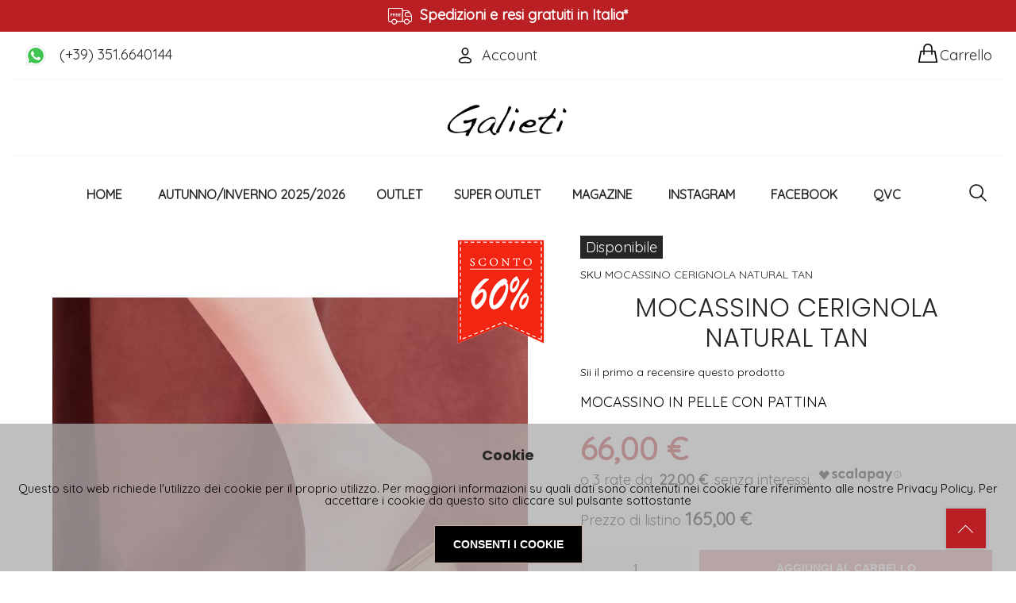

--- FILE ---
content_type: text/html; charset=UTF-8
request_url: https://www.galieti.eu/scarpe/it/mocassino-cerignola-natural-tan.html
body_size: 30364
content:
<!doctype html>
<html lang="it">
    <head prefix="og: http://ogp.me/ns# fb: http://ogp.me/ns/fb# product: http://ogp.me/ns/product#">
        <script>
    var BASE_URL = 'https\u003A\u002F\u002Fwww.galieti.eu\u002Fscarpe\u002Fit\u002F';
    var require = {
        'baseUrl': 'https\u003A\u002F\u002Fwww.galieti.eu\u002Fscarpe\u002Fpub\u002Fstatic\u002Fversion1709217658\u002Ffrontend\u002FZemez\u002Ftheme179\u002Fit_IT'
    };</script>        <meta charset="utf-8"/>
<meta name="title" content="MOCASSINO CERIGNOLA NATURAL TAN"/>
<meta name="description" content="MOCASSINO CERIGNOLA NATURAL TAN Mocassino in pelle con pattina
Fodera in pelle
Sottopiede in pelle
Tacco di 7 cm
Fondo in gomma"/>
<meta name="keywords" content="MOCASSINO CERIGNOLA NATURAL TAN"/>
<meta name="robots" content="INDEX,FOLLOW"/>
<meta name="viewport" content="width=device-width, height=device-height, initial-scale=1, maximum-scale=1, user-scalable=0"/>
<meta name="format-detection" content="telephone=no"/>
<title>MOCASSINO CERIGNOLA NATURAL TAN</title>
<link  rel="stylesheet" type="text/css"  media="all" href="https://www.galieti.eu/scarpe/pub/static/version1709217658/frontend/Zemez/theme179/it_IT/mage/calendar.css" />
<link  rel="stylesheet" type="text/css"  media="all" href="https://www.galieti.eu/scarpe/pub/static/version1709217658/frontend/Zemez/theme179/it_IT/mage/gallery/gallery.css" />
<link  rel="stylesheet" type="text/css"  media="all" href="https://www.galieti.eu/scarpe/pub/static/version1709217658/frontend/Zemez/theme179/it_IT/css/styles-m.css" />
<link  rel="stylesheet" type="text/css"  media="all" href="https://www.galieti.eu/scarpe/pub/static/version1709217658/frontend/Zemez/theme179/it_IT/MageWorx_SearchSuiteAutocomplete/css/searchsuiteautocomplete.css" />
<link  rel="stylesheet" type="text/css"  media="all" href="https://www.galieti.eu/scarpe/pub/static/version1709217658/frontend/Zemez/theme179/it_IT/Magefan_Blog/css/blog-m.css" />
<link  rel="stylesheet" type="text/css"  media="all" href="https://www.galieti.eu/scarpe/pub/static/version1709217658/frontend/Zemez/theme179/it_IT/Magefan_Blog/css/blog-custom.css" />
<link  rel="stylesheet" type="text/css"  media="all" href="https://www.galieti.eu/scarpe/pub/static/version1709217658/frontend/Zemez/theme179/it_IT/Magenest_SocialLogin/css/style.css" />
<link  rel="stylesheet" type="text/css"  media="all" href="https://www.galieti.eu/scarpe/pub/static/version1709217658/frontend/Zemez/theme179/it_IT/Mageplaza_Core/css/font-awesome.min.css" />
<link  rel="stylesheet" type="text/css"  media="all" href="https://www.galieti.eu/scarpe/pub/static/version1709217658/frontend/Zemez/theme179/it_IT/Mageplaza_Core/css/magnific-popup.css" />
<link  rel="stylesheet" type="text/css"  media="all" href="https://www.galieti.eu/scarpe/pub/static/version1709217658/frontend/Zemez/theme179/it_IT/StripeIntegration_Payments/css/stripe_payments.css" />
<link  rel="stylesheet" type="text/css"  media="all" href="https://www.galieti.eu/scarpe/pub/static/version1709217658/frontend/Zemez/theme179/it_IT/Swissup_Easytabs/css/easytabs.css" />
<link  rel="stylesheet" type="text/css"  media="all" href="https://www.galieti.eu/scarpe/pub/static/version1709217658/frontend/Zemez/theme179/it_IT/Magenest_SocialLogin/css/magnific-popup.css" />
<link  rel="stylesheet" type="text/css"  media="all" href="https://www.galieti.eu/scarpe/pub/static/version1709217658/frontend/Zemez/theme179/it_IT/Scalapay_Scalapay/css/scalapay.css" />
<link  rel="stylesheet" type="text/css"  media="all" href="https://www.galieti.eu/scarpe/pub/static/version1709217658/frontend/Zemez/theme179/it_IT/Nwdthemes_Revslider/public/assets/css/rs6.min.css" />
<link  rel="stylesheet" type="text/css"  media="screen and (min-width: 768px)" href="https://www.galieti.eu/scarpe/pub/static/version1709217658/frontend/Zemez/theme179/it_IT/css/styles-l.css" />
<link  rel="stylesheet" type="text/css"  media="print" href="https://www.galieti.eu/scarpe/pub/static/version1709217658/frontend/Zemez/theme179/it_IT/css/print.css" />
<link  rel="stylesheet" type="text/css"  media="all" href="https://fonts.googleapis.com/css2?family=Poppins:wght@100;300;400;700&amp;amp;family=Public+Sans:wght@300;400;700&amp;amp;display=swap" />
<script  type="text/javascript"  src="https://www.galieti.eu/scarpe/pub/static/version1709217658/frontend/Zemez/theme179/it_IT/requirejs/require.js"></script>
<script  type="text/javascript"  src="https://www.galieti.eu/scarpe/pub/static/version1709217658/frontend/Zemez/theme179/it_IT/mage/requirejs/mixins.js"></script>
<script  type="text/javascript"  src="https://www.galieti.eu/scarpe/pub/static/version1709217658/frontend/Zemez/theme179/it_IT/requirejs-config.js"></script>
<script  type="text/javascript"  src="https://www.galieti.eu/scarpe/pub/static/version1709217658/frontend/Zemez/theme179/it_IT/Magic_Checkout/js/magic-plugin.js"></script>
<script  type="text/javascript"  src="https://www.galieti.eu/scarpe/pub/static/version1709217658/frontend/Zemez/theme179/it_IT/StripeIntegration_Payments/js/stripe_payments.js"></script>
<script  type="text/javascript"  src="https://www.galieti.eu/scarpe/pub/static/version1709217658/frontend/Zemez/theme179/it_IT/Scalapay_Scalapay/js/scalapay.js"></script>
<link  rel="stylesheet" type="text/css" media="all" href="https://www.galieti.eu/scarpe/it/theme_options/css/index/" />
<link  rel="stylesheet" type="text/css" media="all" href="https://www.galieti.eu/scarpe/it/newsletter_popup/css/index/" />
<link  rel="icon" type="image/x-icon" href="https://www.galieti.eu/scarpe/pub/media/theme_options/default/favicon.ico" />
<link  rel="shortcut icon" type="image/x-icon" href="https://www.galieti.eu/scarpe/pub/media/theme_options/default/favicon.ico" />
<!--DdNAvWNqGBHsHQnFbxcRJ71bkbO9VdCA-->
<style>
[id^="old-price-"] > span {
color:black;
}

[id^="old-price-"] > span:before {
content: "\A invece di ";
white-space: pre;
}

.special-price {
color: #ba1f23;
}

span.old-price {
    text-decoration: none !important;
}

.fullwd{
  width: 100vw;
  position: relative;
  left: 50%;
  right: 50%;
  margin-left: -50vw;
  margin-right: -50vw;
}

.parallax {
  background-attachment: fixed;
  background-position: center;
  background-repeat: no-repeat;
  background-size: cover;
}

.page-footer {
    background: #dedede;
    padding-top: 0px;
    margin-top: 30PX;
}

span.refund {
    padding: 20px;
}

table#my-orders-table {
    text-align: center;
}

#my-orders-table > thead > tr > th.col {
    text-align: center;
}

.order-status {
display:block;
}

.actions-toolbar.order-actions-toolbar {
    text-align: initial;
}

.page-main{
margin-top: 20px !important;
}

.category-wrapper{
display:none;
}

@media only screen and (max-width: 600px) {
  .products-grid .product-items .product-item {
    flex-basis: 100%;
    width: 100%;
    max-width: 100%;
}
}


.footer.content {
padding-bottom:0px;
}

.swatch-option.image {
    height: 60px !important;
    width: 60px !important;
}
</style>
<style>
.product-item-photo{
border:none;
}

.product.media .fotorama__thumb:after{
border:#fff !important;
}

.product.media .fotorama__stage__frame, .product.media .fotorama__nav-wrap .fotorama__thumb img{
border:none !important;
}

.fotorama__wrap--css3 .fotorama__thumb-border{
border-color: transparent !important;
}

li.man_cat_new > a > span > strong.mm-label {
    background-color: darkblue;
    color: white;
}

button.action.primary.checkout {
    background: blueviolet;
    border-color: blueviolet;
    border-radius: 10px;
}

button.action.primary.checkout:hover {
    background: #c921c9;
    border-color: #c921c9;
}

button.scalapay-login-btn {
    max-width: 100% !important;
}

@media only screen and (min-width: 766px) and (max-width: 1280px) {
.cataloglabel-SCONTO\(no-saldi\)\+ETICHETTA-60\%.cataloglabel-list{
transform: scale(0.7, 0.7);
-ms-transform: scale(0.7, 0.7);
-webkit-transform: scale(0.7, 0.7);
}
}

@media only screen and (max-width: 766px) {
strong.mm-label::before {
    #content2: :;
    content: "\a";
    white-space: pre;
}
}


@media only screen and (min-width: 766px) and (max-width: 1024px) {
li.super_outlet_cat_new > a > span > strong.mm-label {
    margin-top: 50px;
}
}


.cataloglabel.cataloglabel-product-top-label.cataloglabel-LAVORAZIONE-SACCHETTO.cataloglabel-view.position-BL, 
.cataloglabel.cataloglabel-product-top-label.cataloglabel-ZEPPA-INTERNA.cataloglabel-view.position-BC
{
z-index:10;
margin-left:50%;
margin-bottom: 40px !important;
}

@media only screen and (min-width: 1024px) and (max-width: 1280px) {
.cataloglabel.cataloglabel-product-top-label.cataloglabel-LAVORAZIONE-SACCHETTO.cataloglabel-view.position-BL, 
.cataloglabel.cataloglabel-product-top-label.cataloglabel-ZEPPA-INTERNA.cataloglabel-view.position-BC{
margin-left: 37%;
}
}

@media only screen and (min-width: 766px) and (max-width: 1024px) {
.cataloglabel.cataloglabel-product-top-label.cataloglabel-LAVORAZIONE-SACCHETTO.cataloglabel-view.position-BL, 
.cataloglabel.cataloglabel-product-top-label.cataloglabel-ZEPPA-INTERNA.cataloglabel-view.position-BC{
margin-left: 37%;
margin-bottom: 35% !important;
}
}

@media only screen and (max-width: 766px){
.cataloglabel.cataloglabel-product-top-label.cataloglabel-LAVORAZIONE-SACCHETTO.cataloglabel-view.position-BL, 
.cataloglabel.cataloglabel-product-top-label.cataloglabel-ZEPPA-INTERNA.cataloglabel-view.position-BC{
margin-left: 37%;
margin-bottom: 8% !important;
transform: scale(0.7);
-ms-transform: scale(0.7);
-webkit-transform: scale(0.7);
}
}

</style>
<!-- Global site tag (gtag.js) - Google Analytics -->
<script async src="https://www.googletagmanager.com/gtag/js?id=UA-71836463-1"></script>
<script>
  window.dataLayer = window.dataLayer || [];
  function gtag(){dataLayer.push(arguments);}
  gtag('js', new Date());

  gtag('config', 'UA-71836463-1');
</script>

<!-- Facebook Pixel Code -->
<script>
  !function(f,b,e,v,n,t,s)
  {if(f.fbq)return;n=f.fbq=function(){n.callMethod?
  n.callMethod.apply(n,arguments):n.queue.push(arguments)};
  if(!f._fbq)f._fbq=n;n.push=n;n.loaded=!0;n.version='2.0';
  n.queue=[];t=b.createElement(e);t.async=!0;
  t.src=v;s=b.getElementsByTagName(e)[0];
  s.parentNode.insertBefore(t,s)}(window, document,'script',
  'https://connect.facebook.net/en_US/fbevents.js');
  fbq('init', '145799822904074');
  fbq('track', 'PageView');
</script>
<noscript>
  <img height="1" width="1" style="display:none" 
       src="https://www.facebook.com/tr?id=145799822904074&ev=PageView&noscript=1"/>
</noscript>
<!-- End Facebook Pixel Code -->

<!-- Google tag (gtag.js) -->
<script async src="https://www.googletagmanager.com/gtag/js?id=AW-924737124"></script>
<script>
  window.dataLayer = window.dataLayer || [];
  function gtag(){dataLayer.push(arguments);}
  gtag('js', new Date());

  gtag('config', 'AW-924737124');
</script>
                    <script type="text/javascript">var MagicCheckoutEvents = {
    onCheckoutStart: () => {
        //Your code goes here
        MagicCheckoutEvents.fireAnalyticsEvent('onCheckoutStart');
    },
    onShippingAddressChange: () => {
        //Your code goes here
        MagicCheckoutEvents.fireAnalyticsEvent('onShippingAddressChange');
    },
    onShippingMethodChange: () => {
        //Your code goes here
        MagicCheckoutEvents.fireAnalyticsEvent('onShippingMethodChange');
    },
    onPaymentSubmit: () => {
        //Your code goes here
        MagicCheckoutEvents.fireAnalyticsEvent('onPaymentSubmit');
    },
    onCheckoutComplete: () => {
        //Your code goes here
        MagicCheckoutEvents.fireAnalyticsEvent('onCheckoutComplete');
    },
    fireAnalyticsEvent: (eventName) => {
        console.log(eventName);
        if (typeof dataLayer !== 'undefined') {
            dataLayer.push({
                event: eventName
            });
        }
        if (typeof fbq !== 'undefined') {
            fbq('track', eventName);
        }
    },
};</script>
                    <script src="https://cdn.magiccheckout.com/widget/magic-widget.js" type="text/javascript"></script>
        <link rel="stylesheet" type="text/css" href="//fonts.googleapis.com/css?family=Quicksand&subset=cyrillic,cyrillic-ext,greek,greek-ext,latin-ext,vietnamese" media="all" /><style type="text/css">body{font-size: 18px;font-family: 'Quicksand', sans-serif}</style>
<script type="text/javascript"> Themecfg = {"rtl":{"enabled":"0"},"preload":{"loading_body":"0","loading_img":"1"},"widescreen":{"enabled":"1"},"category_page":{"page_layout":null,"config_display":"{\"_1601090070156_156\":{\"title\":\"Show Cart\",\"selector\":\".actions-cart, .tocart\",\"enabled\":\"1\"},\"_1601090072720_720\":{\"title\":\"Show Compare\",\"selector\":\".tocompare\",\"enabled\":\"1\"},\"_1601090074061_61\":{\"title\":\"Show Wishlist\",\"selector\":\".towishlist\",\"enabled\":\"1\"},\"_1601090074700_700\":{\"title\":\"Show Quickview\",\"selector\":\".link-view\",\"enabled\":\"1\"},\"_1601090075319_319\":{\"title\":\"Show Review\",\"selector\":\".product-reviews-summary\",\"enabled\":\"1\"},\"_1601953500959_959\":{\"title\":\"Stock Status\",\"selector\":\".product-item .stock\",\"enabled\":\"1\"},\"_1601953611355_355\":{\"title\":\"Price\",\"selector\":\".product-item .price-box\",\"enabled\":\"1\"}}","cart":"1","compare":"1","wishlist":"1","quickview":"1","review":"1"},"product_page":{"page_layout":null,"config_display":"{\"_1601183793747_747\":{\"title\":\"Show Cart\",\"selector\":\".product-info-main .actions-cart, .tocart\",\"enabled\":\"1\"},\"_1601183797109_109\":{\"title\":\"Show Compare\",\"selector\":\".product-info-main .tocompare\",\"enabled\":\"1\"},\"_1601183798190_190\":{\"title\":\"Show Wishlist\",\"selector\":\".product-info-main .towishlist\",\"enabled\":\"1\"},\"_1601183832717_717\":{\"title\":\"Show Review\",\"selector\":\".product-info-main .product-reviews-summary\",\"enabled\":\"1\"},\"_1601518572381_381\":{\"title\":\"Show SKU\",\"selector\":\".product-info-main .attribute.sku\",\"enabled\":\"1\"},\"_1601953214789_789\":{\"title\":\"Stock Status\",\"selector\":\".product-info-main .product-info-stock-sku .stock\",\"enabled\":\"1\"},\"_1601953645904_904\":{\"title\":\"Price\",\"selector\":\".product-info-main .price-box\",\"enabled\":\"1\"},\"_1602553251992_992\":{\"title\":\"Show Sticky Cart\",\"selector\":\".stickyCart .clSticky\",\"enabled\":\"1\"}}","cart":"1","compare":"1","wishlist":"1","review":"1","zoom":"1"},"newsletter":{"enabled":"0","firstOnly":"0","timeDelay":"4000","autoClose":"0","timeClose":"10000","width":"778","height":"360","overlayColor":"#353535","background_color":"#ffffff"},"general":{"baseUrl":"https:\/\/www.galieti.eu\/scarpe\/it\/"}}</script><div class="preloading"><div class="loading"></div></div>
<script type="text/javascript">
	var alo_timer_layout 		= '<div class="timer-box"><span class="day">%%D%%</span><span class="title">Giorni</span></div><div class="timer-box"><span class="hour">%%H%%</span><span class="title">Ore</span></div><div class="timer-box"><span class="min">%%M%%</span><span  class="title">Min</span></div><div class="timer-box"><span class="sec">%%S%%</span><span  class="title">Secs</span></div>';
	var alo_timer_layoutcaption = '<div class="timer-box"><span class="day">%%D%%</span><span class="title">Giorni</span></div><div class="timer-box"><span class="hour">%%H%%</span><span class="title">Ore</span></div><div class="timer-box"><span class="min">%%M%%</span><span  class="title">Min</span></div><div class="timer-box"><span class="sec">%%S%%</span><span  class="title">Secs</span></div>';
	var alo_timer_timeout 		= '<span class="timeout">Time out!</span>';
	require(['jquery', 'magiccart/slick', 'alothemes', 'domReady!'], 
		function($, slick, alothemes){
		    $('body').on('contentUpdated', function () {
				$('.alo-count-down').not('.exception').timer({
					classes			: '.countdown',
					layout			: alo_timer_layout, 
					layoutcaption	: alo_timer_layoutcaption, 
					timeout 		: alo_timer_timeout
				});
		    });
	});
</script>

<script type="text/javascript">require(['jquery','magiccart/slick','magicproduct']);</script><link rel="stylesheet" type="text/css" media="all" href="https://maxcdn.bootstrapcdn.com/font-awesome/latest/css/font-awesome.min.css">

<meta property="og:type" content="product" />
<meta property="og:title"
      content="MOCASSINO&#x20;CERIGNOLA&#x20;NATURAL&#x20;TAN" />
<meta property="og:image"
      content="https://www.galieti.eu/scarpe/pub/media/catalog/product/cache/a67dee6de5539731e158a1f3ee69a753/c/e/cerignola_natural_tan_editorial_6x6.jpg" />
<meta property="og:description"
      content="MOCASSINO&#x20;IN&#x20;PELLE&#x20;CON&#x20;PATTINA" />
<meta property="og:url" content="https://www.galieti.eu/scarpe/it/mocassino-cerignola-natural-tan.html" />
    <meta property="product:price:amount" content="66"/>
    <meta property="product:price:currency"
      content="EUR"/>
<meta name="generator" content="Powered by Slider Revolution 6.6.7.1 - responsive, Mobile-Friendly Slider Plugin with comfortable drag and drop interface." />
<script>function setREVStartSize(t){window.RSIW=void 0===window.RSIW?window.innerWidth:window.RSIW,window.RSIH=void 0===window.RSIH?window.innerHeight:window.RSIH;try{var h=0===(h=document.getElementById(t.c).parentNode.offsetWidth)||isNaN(h)||"fullwidth"==t.l||"fullwidth"==t.layout?window.RSIW:h;if(t.tabw=void 0===t.tabw?0:parseInt(t.tabw),t.thumbw=void 0===t.thumbw?0:parseInt(t.thumbw),t.tabh=void 0===t.tabh?0:parseInt(t.tabh),t.thumbh=void 0===t.thumbh?0:parseInt(t.thumbh),t.tabhide=void 0===t.tabhide?0:parseInt(t.tabhide),t.thumbhide=void 0===t.thumbhide?0:parseInt(t.thumbhide),t.mh=void 0===t.mh||""==t.mh||"auto"===t.mh?0:parseInt(t.mh,0),"fullscreen"===t.layout||"fullscreen"===t.l)d=Math.max(t.mh,window.RSIH);else{for(var e in t.gw=Array.isArray(t.gw)?t.gw:[t.gw],t.rl)void 0!==t.gw[e]&&0!==t.gw[e]||(t.gw[e]=t.gw[e-1]);for(var e in t.gh=void 0===t.el||""===t.el||Array.isArray(t.el)&&0==t.el.length?t.gh:t.el,t.gh=Array.isArray(t.gh)?t.gh:[t.gh],t.rl)void 0!==t.gh[e]&&0!==t.gh[e]||(t.gh[e]=t.gh[e-1]);var i,a=new Array(t.rl.length),r=0;for(e in t.tabw=t.tabhide>=h?0:t.tabw,t.thumbw=t.thumbhide>=h?0:t.thumbw,t.tabh=t.tabhide>=h?0:t.tabh,t.thumbh=t.thumbhide>=h?0:t.thumbh,t.rl)a[e]=t.rl[e]<window.RSIW?0:t.rl[e];for(e in i=a[0],a)i>a[e]&&0<a[e]&&(i=a[e],r=e);var w=h>t.gw[r]+t.tabw+t.thumbw?1:(h-(t.tabw+t.thumbw))/t.gw[r],d=t.gh[r]*w+(t.tabh+t.thumbh)}w=document.getElementById(t.c);null!==w&&w&&(w.style.height=d+"px"),null!==(w=document.getElementById(t.c+"_wrapper"))&&w&&(w.style.height=d+"px",w.style.display="block")}catch(t){console.log("Failure at Presize of Slider:"+t)}};</script>
    </head>
    <body data-container="body"
          data-mage-init='{"loaderAjax": {}, "loader": { "icon": "https://www.galieti.eu/scarpe/pub/static/version1709217658/frontend/Zemez/theme179/it_IT/images/loader-2.gif"}}'
        itemtype="http://schema.org/Product" itemscope="itemscope" class="page-product-configurable widescreen catalog-product-view product-mocassino-cerignola-natural-tan page-layout-1column">
        

<div id="cookie-status">
    The store will not work correctly in the case when cookies are disabled.</div>
<script type="text&#x2F;javascript">document.querySelector("#cookie-status").style.display = "none";</script>
<script type="text/x-magento-init">
    {
        "*": {
            "cookieStatus": {}
        }
    }
</script>

<script type="text/x-magento-init">
    {
        "*": {
            "mage/cookies": {
                "expires": null,
                "path": "\u002Fscarpe",
                "domain": ".www.galieti.eu",
                "secure": false,
                "lifetime": "3600"
            }
        }
    }
</script>
    <noscript>
        <div class="message global noscript">
            <div class="content">
                <p>
                    <strong>I JavaScript sembrano essere disabilitati nel tuo browser.</strong>
                    <span>
                        Per una migliore esperienza sul nostro sito, assicurati di attivare i javascript nel tuo browser.                    </span>
                </p>
            </div>
        </div>
    </noscript>
<!--googleoff: all-->

    <div role="alertdialog"
         tabindex="-1"
         class="message global cookie sparsh_gdpr_cookie_notification"
         id="notice-cookie-block"
         style="display: none; background: #abababc2 !important;">
        <div role="document" class="content" tabindex="0" style="text-align:center;">
            <h3 style="text-align: center;">Cookie</h3>
<p>&nbsp;</p>
<p style="text-align: center;" class="privacy-modal-text">Questo sito web richiede l'utilizzo dei cookie per il proprio utilizzo. Per maggiori informazioni su quali dati sono contenuti nei cookie fare riferimento alle nostre <a href="https://www.galieti.eu/scarpe/it/privacy-policy-cookie-restriction-mode/"> Privacy Policy</a>. Per accettare i cookie da questo sito cliccare sul pulsante sottostante</p>
<p style="text-align: center;">&nbsp;</p>            <div class="actions">
                <button id="btn-cookie-allow" class="action allow primary">
                    <span>Consenti i cookie</span>
                </button>
            </div>
        </div>
    </div>
    <script type="text/x-magento-init">
        {
            "#notice-cookie-block": {
                "cookieNotices": {
                    "cookieAllowButtonSelector": "#btn-cookie-allow",
                    "cookieName": "user_allowed_save_cookie",
                    "cookieValue": {"1":1},
                    "cookieLifetime": 31536000,
                    "noCookiesUrl": "https\u003A\u002F\u002Fwww.galieti.eu\u002Fscarpe\u002Fit\u002Fcookie\u002Findex\u002FnoCookies\u002F"
                }
            }
        }
    </script>

<!--googleon: all-->
<script>true</script><script>    require.config({
        map: {
            '*': {
                wysiwygAdapter: 'mage/adminhtml/wysiwyg/tiny_mce/tinymce4Adapter'
            }
        }
    });</script><div class="page-wrapper layout-5"><header class="page-header layout-2"><div class="header-top">
<div class="container"><img style="vertical-align: middle; margin-right: 10px;" src="https://www.galieti.eu/scarpe/pub/media/icons/spedizione-gratuita-white.png" alt="" width="30" height="30"><a href="https://www.galieti.eu/scarpe/it/spedizioni/">Spedizioni e resi gratuiti in Italia*</a></div>
</div><div class="panel wrapper"><div class="panel header"><div class="panel-left"><div class="header-contact contact-info">
    <img style="vertical-align: middle; margin-right: 10px; width: 30px;" src="https://www.galieti.eu/scarpe/pub/media/icons/whatsapp-icon.png" alt="Galieti whatsapp"> 
    <a href="https://wa.me/393516640144" target="_blank" rel="noopener">(+39) 351.6640144</a>
</div></div><div class="panel-center">
<div class="customer-wrap">
    <span class="customer-toggle">
        <svg width="22" height="22" viewBox="0 0 22 22" fill="none" xmlns="http://www.w3.org/2000/svg">
            <ellipse cx="11.0007" cy="5.9585" rx="3.66667" ry="4.125" stroke="#18181D" stroke-width="1.7"/>
            <path d="M18.3327 17.4165C18.3327 20.6248 14.666 19.7082 10.9993 19.7082C7.33268 19.7082 3.66602 20.6248 3.66602 17.4165C3.66602 15.5832 6.94926 13.2915 10.9993 13.2915C15.0494 13.2915 18.3327 15.5832 18.3327 17.4165Z" stroke="#18181D" stroke-width="1.7"/>
        </svg>
        <span class="label">Account</span>
    </span>
    <div class="customer-links">
            <div class="greet welcome" data-bind="scope: 'customer'">
        <!-- ko if: customer().fullname  -->
        <span class="logged-in"
              data-bind="text: new String('Benvenuto, %1!').replace('%1', customer().fullname)">
        </span>
        <!-- /ko -->
        <!-- ko ifnot: customer().fullname  -->
        <span class="not-logged-in">Benvenuto su Galieti</span>
                <!-- /ko -->
    </div>
    <script type="text/x-magento-init">
    {
        "*": {
            "Magento_Ui/js/core/app": {
                "components": {
                    "customer": {
                        "component": "Magento_Customer/js/view/customer"
                    }
                }
            }
        }
    }
    </script>

<div class="customer-account">
            <div class="customer-menu" data-target="dropdown">
            <ul class="account links"><li><a href="https://www.galieti.eu/scarpe/it/customer/account/" id="idi0oGYPxk" >Il mio Account</a></li><li class="link authorization-link" data-label="o">
    <a href="https://www.galieti.eu/scarpe/it/customer/account/login/"        >Accedi</a>
</li>
<li><a href="https://www.galieti.eu/scarpe/it/customer/account/create/" id="iddU9PnzT8" >Crea un Account</a></li></ul>        </div>
    </div>
    </div>
</div>
</div>    <div class="greet welcome" data-bind="scope: 'customer'">
        <!-- ko if: customer().fullname  -->
        <span class="logged-in"
              data-bind="text: new String('Benvenuto, %1!').replace('%1', customer().fullname)">
        </span>
        <!-- /ko -->
        <!-- ko ifnot: customer().fullname  -->
        <span class="not-logged-in">Benvenuto su Galieti</span>
                <!-- /ko -->
    </div>
    <script type="text/x-magento-init">
    {
        "*": {
            "Magento_Ui/js/core/app": {
                "components": {
                    "customer": {
                        "component": "Magento_Customer/js/view/customer"
                    }
                }
            }
        }
    }
    </script>
<div class="panel-right">
<div data-block="minicart" class="minicart-wrapper">
    <a class="action showcart" href="https://www.galieti.eu/scarpe/it/checkout/cart/" title="Carrello"
       data-bind="scope: 'minicart_content'">
        <span class="icon">
            <svg class="icon-desktop" width="30" height="30" viewBox="0 0 30 30" fill="none" xmlns="http://www.w3.org/2000/svg">
                <path d="M10 12.5H6.25L3.75 26.25H26.25L23.75 12.5H20M10 12.5V8.75C10 5.98858 12.2386 3.75 15 3.75V3.75C17.7614 3.75 20 5.98858 20 8.75V12.5M10 12.5H20M10 12.5V16.25M20 12.5V16.25" stroke="black" stroke-width="1.7" stroke-linecap="round" stroke-linejoin="round"/>
            </svg>
        </span>
        <span class="label text">Carrello</span>
        <span class="counter qty empty"
              data-bind="css: { empty: !!getCartParam('summary_count') == false && !isLoading() }, blockLoader: isLoading">
            <span class="counter-number"><!-- ko text: getCartParam('summary_count') -->0<!-- /ko --></span>
        </span>
    </a>
            <div class="block block-minicart"
             data-role="dropdownDialog"
             data-mage-init='{"dropdownDialog":{
                "appendTo":"[data-block=minicart]",
                "triggerTarget":".showcart",
                "timeout": "2000",
                "closeOnMouseLeave": false,
                "closeOnEscape": true,
                "triggerClass":"active",
                "parentClass":"active",
                "buttons":[]}}'>
            <div id="minicart-content-wrapper" data-bind="scope: 'minicart_content'">
                <!-- ko template: getTemplate() --><!-- /ko -->
            </div>
                    <div id="magicMiniCheckoutbutton">
            <magic-checkout
                mode="mini-cart"
                merchant-token="a445460c-1846-4af5-a72f-f00dc7831185"
            >
            </magic-checkout>
        </div>
        <script type="text/javascript">
            require(['jquery', 'domReady!'], function ($) {
                var magicMiniCartButtonSelectors = '[".minicart-items-wrapper"]';
                $("#magicMiniCheckoutbutton").hide();
                miniCart = $('[data-block=\'minicart\']');
                miniCart.on('dropdowndialogopen', function () {
                    setTimeout(function () {
                        if (magicMiniCartButtonSelectors) {
                            var magicMiniCartSelectorArray = JSON.parse(magicMiniCartButtonSelectors);
                            for (var i = 0; i < magicMiniCartSelectorArray.length; i++) {
                                if (document.querySelector(magicMiniCartSelectorArray[i])) {
                                    $("#magicMiniCheckoutbutton").insertBefore(magicMiniCartSelectorArray[i]);
                                    $("#magicMiniCheckoutbutton").show();
                                    break;
                                }
                            }
                        }
                    }, 500);
                });
            });
        </script>
                </div>
        <script>
        window.checkout = {"shoppingCartUrl":"https:\/\/www.galieti.eu\/scarpe\/it\/checkout\/cart\/","checkoutUrl":"https:\/\/www.galieti.eu\/scarpe\/it\/onestepcheckout\/","updateItemQtyUrl":"https:\/\/www.galieti.eu\/scarpe\/it\/checkout\/sidebar\/updateItemQty\/","removeItemUrl":"https:\/\/www.galieti.eu\/scarpe\/it\/checkout\/sidebar\/removeItem\/","imageTemplate":"Magento_Catalog\/product\/image_with_borders","baseUrl":"https:\/\/www.galieti.eu\/scarpe\/it\/","minicartMaxItemsVisible":5,"websiteId":"1","maxItemsToDisplay":10,"storeId":"1","storeGroupId":"1","customerLoginUrl":"https:\/\/www.galieti.eu\/scarpe\/it\/customer\/account\/login\/","isRedirectRequired":false,"autocomplete":"off","captcha":{"user_login":{"isCaseSensitive":false,"imageHeight":50,"imageSrc":"","refreshUrl":"https:\/\/www.galieti.eu\/scarpe\/it\/captcha\/refresh\/","isRequired":false,"timestamp":1769150554}}};
    </script>
    <script type="text/x-magento-init">
    {
        "[data-block='minicart']": {
            "Magento_Ui/js/core/app": {"components":{"minicart_content":{"children":{"subtotal.container":{"children":{"subtotal":{"children":{"subtotal.totals":{"config":{"display_cart_subtotal_incl_tax":0,"display_cart_subtotal_excl_tax":1,"template":"Magento_Tax\/checkout\/minicart\/subtotal\/totals"},"children":{"subtotal.totals.msrp":{"component":"Magento_Msrp\/js\/view\/checkout\/minicart\/subtotal\/totals","config":{"displayArea":"minicart-subtotal-hidden","template":"Magento_Msrp\/checkout\/minicart\/subtotal\/totals"}}},"component":"Magento_Tax\/js\/view\/checkout\/minicart\/subtotal\/totals"}},"component":"uiComponent","config":{"template":"Magento_Checkout\/minicart\/subtotal"}}},"component":"uiComponent","config":{"displayArea":"subtotalContainer"}},"item.renderer":{"component":"uiComponent","config":{"displayArea":"defaultRenderer","template":"Magento_Checkout\/minicart\/item\/default"},"children":{"item.image":{"component":"Magento_Catalog\/js\/view\/image","config":{"template":"Magento_Catalog\/product\/image","displayArea":"itemImage"}},"checkout.cart.item.price.sidebar":{"component":"uiComponent","config":{"template":"Magento_Checkout\/minicart\/item\/price","displayArea":"priceSidebar"}}}},"extra_info":{"component":"uiComponent","config":{"displayArea":"extraInfo"}},"promotion":{"component":"uiComponent","config":{"displayArea":"promotion"}}},"config":{"itemRenderer":{"default":"defaultRenderer","simple":"defaultRenderer","virtual":"defaultRenderer"},"template":"Magento_Checkout\/minicart\/content"},"component":"Magento_Checkout\/js\/view\/minicart"}},"types":[]}        },
        "*": {
            "Magento_Ui/js/block-loader": "https\u003A\u002F\u002Fwww.galieti.eu\u002Fscarpe\u002Fpub\u002Fstatic\u002Fversion1709217658\u002Ffrontend\u002FZemez\u002Ftheme179\u002Fit_IT\u002Fimages\u002Floader\u002D1.gif"
        }
    }
    </script>
</div>


</div></div></div><div class="header content"><span data-action="toggle-nav" class="action nav-toggle"><span>Toggle Nav</span></span>
<a class="logo" href="https://www.galieti.eu/scarpe/it/" title="Galieti" aria-label="store logo">
            <img src="https://www.galieti.eu/scarpe/pub/media/theme_options/default/GALIETI-logo_small.png"
             title="Galieti"
             alt="Galieti"
            width="170"                    />
            </a>
</div><div class="nav-sections"><div class="container">        

    <!-- Top Nav -->
    <nav class="navigation tm-navigation" role="navigation" >
	<ul data-mage-init='{"megamenu":{"menus": "li > ul, .megamenu-wrapper"}}'>
        <li class="level0 nav-0 level-top  ui-menu-item" role="presentation"><a href="https://www.galieti.eu/scarpe/it/" class="level-top  ui-corner-all" id="ui-id-8" tabindex="-1" role="menuitem"><span>Home</span></a></li>
	    <li  class="level0 nav-1 first level-top "><a href="https://www.galieti.eu/scarpe/it/collezione-autunno-e-inverno-2025.html"  class="level-top " ><span>Autunno/Inverno 2025/2026</span></a></li><li  class="level0 nav-2 level-top "><a href="https://www.galieti.eu/scarpe/it/galieti-outlet-calzature.html"  class="level-top " ><span>Outlet</span></a></li><li  class="level0 nav-3 level-top super_outlet_cat_new"><a href="https://www.galieti.eu/scarpe/it/outlet-difetti-estitici.html"  class="level-top super_outlet_cat_new" ><span>SUPER OUTLET<strong class="mm-label">MERCE CON DIFETTI<style>li.super_outlet_cat_new > a > span > strong.mm-label {     background-color: #89705c;     color: white; display:none; }</style></strong></span></a></li><li  class="level0 nav-4 last level-top "><a href="https://www.galieti.eu/scarpe/it/blog"  class="level-top " ><span>Magazine</span></a></li>	<li class="level0 nav-0 level-top  ui-menu-item" role="presentation"><a href="https://www.instagram.com/galietishoes" target="_blank" class="level-top  ui-corner-all" id="ui-id-8" tabindex="-1" role="menuitem"><span>Instagram</span></a></li>
	<li class="level0 nav-0 level-top  ui-menu-item" role="presentation"><a href="https://www.facebook.com/Galieti-477346119126354/" target="_blank" class="level-top  ui-corner-all" id="ui-id-8" tabindex="-1" role="menuitem"><span>Facebook</span></a></li>
	<li class="level0 nav-0 level-top  ui-menu-item" role="presentation"><a href="http://www.qvc.it/marchi/galieti.html" target="_blank" class="level-top  ui-corner-all" id="ui-id-8" tabindex="-1" role="menuitem"><span>Qvc</span></a></li>	
	<ul>
    </nav>
<div class="block-search">
    <form class="form minisearch" id="search_mini_form" action="https://www.galieti.eu/scarpe/it/catalogsearch/result/" method="get">
        <div class="field search">
            <div>
                <label class="label" for="search" data-role="minisearch-label" style="z-index:1000;">
                    <svg width="30" height="30" viewBox="0 0 30 30" fill="none" xmlns="http://www.w3.org/2000/svg">
                        <path d="M25 25L18.8702 18.8702M18.8702 18.8702C20.3406 17.3999 21.25 15.3687 21.25 13.125C21.25 8.63769 17.6123 5 13.125 5C8.63769 5 5 8.63769 5 13.125C5 17.6123 8.63769 21.25 13.125 21.25C15.3687 21.25 17.3999 20.3406 18.8702 18.8702Z" stroke="#18181D" stroke-width="1.7" stroke-linecap="round" stroke-linejoin="round"/>
                    </svg>
                    <span>Start Searching...</span>
                </label>
                <div class="control">
                    <input id="search"
                           data-mage-init='{"quickSearch":{
                                "formSelector":"#search_mini_form",
                                "url":"https://www.galieti.eu/scarpe/it/search/ajax/suggest/",
                                "destinationSelector":"#search_autocomplete"}
                           }'
                           type="text"
                           name="q"
                           value=""
                           placeholder="Cerca&#x20;nell&#x27;intero&#x20;negozio..."
                           class="input-text"
                           maxlength="128"
                           role="combobox"
                           aria-haspopup="false"
                           aria-autocomplete="both"
                           autocomplete="off"
                           aria-expanded="false"/>
                    <div class="actions">
                        <button type="submit"
                                title="Cerca"
                                class="action search"
                                aria-label="Search"></button>
                    </div>
                </div>
            </div>
        </div>
        <div id="search_autocomplete" class="search-autocomplete"></div>
        <div class="nested">
    <a class="action advanced" href="https://www.galieti.eu/scarpe/it/catalogsearch/advanced/" data-action="advanced-search">
        Ricerca avanzata    </a>
</div>

<div data-bind="scope: 'searchsuiteautocomplete_form'">
    <!-- ko template: getTemplate() --><!-- /ko -->
</div>

<script type="text/x-magento-init">
{
    "*": {
        "Magento_Ui/js/core/app": {
            "components": {
                "searchsuiteautocomplete_form": {
                    "component": "MageWorx_SearchSuiteAutocomplete/js/autocomplete"
                },
                "searchsuiteautocompleteBindEvents": {
                    "component": "MageWorx_SearchSuiteAutocomplete/js/bindEvents",
                    "config": {
                        "searchFormSelector": "#search_mini_form",
                        "searchButtonSelector": "button.search",
                        "inputSelector": "#search, #mobile_search, .minisearch input[type=\"text\"]",
                        "searchDelay": "10"
                    }
                },
                "searchsuiteautocompleteDataProvider": {
                    "component": "MageWorx_SearchSuiteAutocomplete/js/dataProvider",
                    "config": {
                        "url": "https://www.galieti.eu/scarpe/it/mageworx_searchsuiteautocomplete/ajax/index/"
                    }
                }
            }
        }
    }
}
</script>    </form>
</div>
</div></div></header><main id="maincontent" class="page-main"><a id="contentarea" tabindex="-1"></a>
<div class="page messages"><div data-placeholder="messages"></div>
<div data-bind="scope: 'messages'">
    <!-- ko if: cookieMessages && cookieMessages.length > 0 -->
    <div role="alert" data-bind="foreach: { data: cookieMessages, as: 'message' }" class="messages">
        <div data-bind="attr: {
            class: 'message-' + message.type + ' ' + message.type + ' message',
            'data-ui-id': 'message-' + message.type
        }">
            <div data-bind="html: message.text"></div>
            <span>TAP TO CLOSE</span>
        </div>
    </div>
    <!-- /ko -->
    <!-- ko if: messages().messages && messages().messages.length > 0 -->
    <div role="alert" data-bind="foreach: { data: messages().messages, as: 'message' }" class="messages">
        <div data-bind="attr: {
            class: 'message-' + message.type + ' ' + message.type + ' message',
            'data-ui-id': 'message-' + message.type
        }">
            <div data-bind="html: message.text"></div>
            <span>TAP TO CLOSE</span>
        </div>
    </div>
    <!-- /ko -->
</div>
<script type="text/x-magento-init">
    {
        "*": {
            "Magento_Ui/js/core/app": {
                "components": {
                        "messages": {
                            "component": "Magento_Theme/js/view/messages"
                        }
                    }
                }
            }
    }
</script>
</div><div class="columns"><div class="column main"><div class="product-wrap"><div class="product media">

<a id="gallery-prev-area" tabindex="-1"></a>
<div class="action-skip-wrapper"><a class="action skip gallery-next-area"
   href="#gallery-next-area">
    <span>
        Vai alla fine della galleria di immagini    </span>
</a>
</div>                                                                                <div class="cataloglabel cataloglabel-product-top-label cataloglabel-SCONTO(no-saldi)+ETICHETTA-ROSSA cataloglabel-view position-TR" style="background:url('https://www.galieti.eu/scarpe/pub/media/cataloglabel/l/a/label-sconto-60_.png'); background-repeat: no-repeat; width: 140px; height: 140px;z-index:10;
@media only screen and (min-width: 766px) and (max-width: 1280px) {
transform: scale(0.7, 0.7);
-ms-transform: scale(0.7, 0.7);
-webkit-transform: scale(0.7, 0.7);
}
">
                    <span></span>
                </div>
                                                
<meta itemprop="image" content="https://www.galieti.eu/scarpe/pub/media/catalog/product/cache/e5c311ad8329877ccd1bb7f65a431d7a/c/e/cerignola_natural_tan_editorial_6x6.jpg" />
<div class="gallery-placeholder _block-content-loading" data-gallery-role="gallery-placeholder">
    <img
        alt="main product photo"
        class="gallery-placeholder__image"
        src="https://www.galieti.eu/scarpe/pub/media/catalog/product/cache/e5c311ad8329877ccd1bb7f65a431d7a/c/e/cerignola_natural_tan_editorial_6x6.jpg"
    />
</div>

<script type="text/x-magento-init">
    {
        "[data-gallery-role=gallery-placeholder]": {
            "mage/gallery/gallery": {
                "mixins":["magnifier/magnify"],
                "magnifierOpts": {"fullscreenzoom":"20","top":"","left":"","width":0,"height":0,"eventType":"hover","enabled":false,"mode":"inside"},
                "data": [{"thumb":"https:\/\/www.galieti.eu\/scarpe\/pub\/media\/catalog\/product\/cache\/75a00f99db7ae53a6834167fb8c275f7\/c\/e\/cerignola_natural_tan_a.jpg","img":"https:\/\/www.galieti.eu\/scarpe\/pub\/media\/catalog\/product\/cache\/e5c311ad8329877ccd1bb7f65a431d7a\/c\/e\/cerignola_natural_tan_a.jpg","full":"https:\/\/www.galieti.eu\/scarpe\/pub\/media\/catalog\/product\/cache\/2a081c4db0d5cd24ef0d43b78a6141b9\/c\/e\/cerignola_natural_tan_a.jpg","caption":"MOCASSINO CERIGNOLA NATURAL TAN","position":"1","isMain":false,"type":"image","videoUrl":null},{"thumb":"https:\/\/www.galieti.eu\/scarpe\/pub\/media\/catalog\/product\/cache\/75a00f99db7ae53a6834167fb8c275f7\/c\/e\/cerignola_natural_tan_b.jpg","img":"https:\/\/www.galieti.eu\/scarpe\/pub\/media\/catalog\/product\/cache\/e5c311ad8329877ccd1bb7f65a431d7a\/c\/e\/cerignola_natural_tan_b.jpg","full":"https:\/\/www.galieti.eu\/scarpe\/pub\/media\/catalog\/product\/cache\/2a081c4db0d5cd24ef0d43b78a6141b9\/c\/e\/cerignola_natural_tan_b.jpg","caption":"MOCASSINO CERIGNOLA NATURAL TAN","position":"2","isMain":false,"type":"image","videoUrl":null},{"thumb":"https:\/\/www.galieti.eu\/scarpe\/pub\/media\/catalog\/product\/cache\/75a00f99db7ae53a6834167fb8c275f7\/c\/e\/cerignola_natural_tan_c.jpg","img":"https:\/\/www.galieti.eu\/scarpe\/pub\/media\/catalog\/product\/cache\/e5c311ad8329877ccd1bb7f65a431d7a\/c\/e\/cerignola_natural_tan_c.jpg","full":"https:\/\/www.galieti.eu\/scarpe\/pub\/media\/catalog\/product\/cache\/2a081c4db0d5cd24ef0d43b78a6141b9\/c\/e\/cerignola_natural_tan_c.jpg","caption":"MOCASSINO CERIGNOLA NATURAL TAN","position":"3","isMain":false,"type":"image","videoUrl":null},{"thumb":"https:\/\/www.galieti.eu\/scarpe\/pub\/media\/catalog\/product\/cache\/75a00f99db7ae53a6834167fb8c275f7\/c\/e\/cerignola_natural_tan_d.jpg","img":"https:\/\/www.galieti.eu\/scarpe\/pub\/media\/catalog\/product\/cache\/e5c311ad8329877ccd1bb7f65a431d7a\/c\/e\/cerignola_natural_tan_d.jpg","full":"https:\/\/www.galieti.eu\/scarpe\/pub\/media\/catalog\/product\/cache\/2a081c4db0d5cd24ef0d43b78a6141b9\/c\/e\/cerignola_natural_tan_d.jpg","caption":"MOCASSINO CERIGNOLA NATURAL TAN","position":"4","isMain":false,"type":"image","videoUrl":null},{"thumb":"https:\/\/www.galieti.eu\/scarpe\/pub\/media\/catalog\/product\/cache\/75a00f99db7ae53a6834167fb8c275f7\/c\/e\/cerignola_natural_tan_editorial_6x6.jpg","img":"https:\/\/www.galieti.eu\/scarpe\/pub\/media\/catalog\/product\/cache\/e5c311ad8329877ccd1bb7f65a431d7a\/c\/e\/cerignola_natural_tan_editorial_6x6.jpg","full":"https:\/\/www.galieti.eu\/scarpe\/pub\/media\/catalog\/product\/cache\/2a081c4db0d5cd24ef0d43b78a6141b9\/c\/e\/cerignola_natural_tan_editorial_6x6.jpg","caption":"MOCASSINO CERIGNOLA NATURAL TAN","position":"5","isMain":true,"type":"image","videoUrl":null}],
                "options": {"nav":"thumbs","loop":true,"keyboard":true,"arrows":true,"allowfullscreen":true,"showCaption":false,"width":599,"thumbwidth":144,"thumbheight":180,"height":750,"transitionduration":500,"transition":"slide","navarrows":true,"navtype":"slides","navdir":"vertical","thumbmargin":10,"shadows":false,"maxheight":750},
                "fullscreen": {"nav":"thumbs","loop":true,"navdir":"horizontal","navarrows":false,"navtype":"slides","arrows":false,"showCaption":false,"transitionduration":500,"transition":"dissolve"},
                "breakpoints": {"mobile":{"conditions":{"max-width":"1279px"},"options":{"options":{"nav":"dots"}}}}            }
        }
    }
</script>
<script type="text/x-magento-init">
    {
        "[data-gallery-role=gallery-placeholder]": {
            "Magento_ProductVideo/js/fotorama-add-video-events": {
                "videoData": [{"mediaType":"image","videoUrl":null,"isBase":false},{"mediaType":"image","videoUrl":null,"isBase":false},{"mediaType":"image","videoUrl":null,"isBase":false},{"mediaType":"image","videoUrl":null,"isBase":false},{"mediaType":"image","videoUrl":null,"isBase":true}],
                "videoSettings": [{"playIfBase":"0","showRelated":"0","videoAutoRestart":"0"}],
                "optionsVideoData": {"14312":[],"14313":[],"14314":[],"14315":[],"14316":[],"14317":[],"14318":[]}            }
        }
    }
</script>
<div class="action-skip-wrapper"><a class="action skip gallery-prev-area"
   href="#gallery-prev-area">
    <span>
        Vai all&#039;inizio della galleria di immagini    </span>
</a>
</div><a id="gallery-next-area" tabindex="-1"></a>
</div><div class="product-info-main"><div class="product-info-stock-sku">
            <div class="stock available" title="Disponibilita&#x27;">
            <span>Disponibile</span>
        </div>
    
<div class="product attribute sku">
            <strong class="type">SKU</strong>
        <div class="value" itemprop="sku">MOCASSINO CERIGNOLA NATURAL TAN</div>
</div>
</div><div class="page-title-wrapper&#x20;product">
    <h1 class="page-title"
                >
        <span class="base" data-ui-id="page-title-wrapper" itemprop="name">MOCASSINO CERIGNOLA NATURAL TAN</span>    </h1>
    </div>
    <div class="product-reviews-summary empty">
        <div class="reviews-actions">
            <a class="action add" href="https://www.galieti.eu/scarpe/it/mocassino-cerignola-natural-tan.html#review-form">
                Sii il primo a recensire questo prodotto            </a>
        </div>
    </div>

<div class="product attribute overview">
        <div class="value" itemprop="description"><p>MOCASSINO IN PELLE CON PATTINA</p></div>
</div>


<meta itemprop="brand" content="Galieti Scarpe" />
<meta itemprop="mpn" content="MOCASSINO CERIGNOLA NATURAL TAN" />
<span class="no-display" itemprop="offers" itemscope itemtype="http://schema.org/Offer">
    <meta itemprop="price" content="66" />
    <meta itemprop="priceCurrency" content="EUR" />
    <meta itemprop="availability" content="InStock" />
    <meta itemprop="priceValidUntil" content="" />
    <meta itemprop="url" content="https&#x3A;&#x2F;&#x2F;www.galieti.eu&#x2F;scarpe&#x2F;it&#x2F;mocassino-cerignola-natural-tan.html" />
</span>

<div class="product-info-price"><div class="price-box price-final_price" data-role="priceBox" data-product-id="14319" data-price-box="product-id-14319"><span class="normal-price">
    

<span class="price-container price-final_price&#x20;tax&#x20;weee">
            <span class="price-label">A partire da</span>
        <span  id="product-price-14319"                data-price-amount="66"
        data-price-type="finalPrice"
        class="price-wrapper "
    ><span class="price">66,00 €</span></span>
    </span>
</span>

    <span class="old-price sly-old-price no-display">
        

<span class="price-container price-final_price&#x20;tax&#x20;weee">
            <span class="price-label">Prezzo predefinito</span>
        <span  id="old-price-14319"                data-price-amount="165"
        data-price-type="oldPrice"
        class="price-wrapper "
    ><span class="price">165,00 €</span></span>
    </span>
    </span>

</div></div>
<div class="product-add-form">
    <form data-product-sku="MOCASSINO CERIGNOLA NATURAL TAN"
          action="https://www.galieti.eu/scarpe/it/checkout/cart/add/uenc/aHR0cHM6Ly93d3cuZ2FsaWV0aS5ldS9zY2FycGUvaXQvbW9jYXNzaW5vLWNlcmlnbm9sYS1uYXR1cmFsLXRhbi5odG1s/product/14319/" method="post"
          id="product_addtocart_form">
        <input type="hidden" name="product" value="14319" />
        <input type="hidden" name="selected_configurable_option" value="" />
        <input type="hidden" name="related_product" id="related-products-field" value="" />
        <input type="hidden" name="item"  value="14319" />
        <input name="form_key" type="hidden" value="2H2Dvh17eqRAvp2g" />                                    
                    <div class="product-options-wrapper" id="product-options-wrapper" data-hasrequired="&#x2A;&#x20;Campi&#x20;obbligatori">
    <div class="fieldset" tabindex="0">
        <div class="swatch-opt" data-role="swatch-options"></div>

<script type="text/x-magento-init">
    {
        "[data-role=swatch-options]": {
            "Magento_Swatches/js/swatch-renderer": {
                "jsonConfig": {"attributes":{"132":{"id":"132","code":"misura_scarpa","label":"MISURA","options":[{"id":"13","label":"35","products":[]},{"id":"15","label":"36","products":[]},{"id":"17","label":"37","products":[]},{"id":"19","label":"38","products":[]},{"id":"21","label":"39","products":[]},{"id":"23","label":"40","products":["14317"]},{"id":"25","label":"41","products":[]}],"position":"0"}},"template":"<%- data.price %>\u00a0\u20ac","currencyFormat":"%s\u00a0\u20ac","optionPrices":{"14312":{"oldPrice":{"amount":165},"basePrice":{"amount":66},"finalPrice":{"amount":66},"tierPrices":[],"msrpPrice":{"amount":null}},"14313":{"oldPrice":{"amount":165},"basePrice":{"amount":66},"finalPrice":{"amount":66},"tierPrices":[],"msrpPrice":{"amount":null}},"14314":{"oldPrice":{"amount":165},"basePrice":{"amount":66},"finalPrice":{"amount":66},"tierPrices":[],"msrpPrice":{"amount":null}},"14315":{"oldPrice":{"amount":165},"basePrice":{"amount":66},"finalPrice":{"amount":66},"tierPrices":[],"msrpPrice":{"amount":null}},"14316":{"oldPrice":{"amount":165},"basePrice":{"amount":66},"finalPrice":{"amount":66},"tierPrices":[],"msrpPrice":{"amount":null}},"14317":{"oldPrice":{"amount":165},"basePrice":{"amount":66},"finalPrice":{"amount":66},"tierPrices":[],"msrpPrice":{"amount":null}},"14318":{"oldPrice":{"amount":165},"basePrice":{"amount":66},"finalPrice":{"amount":66},"tierPrices":[],"msrpPrice":{"amount":null}}},"priceFormat":{"pattern":"%s\u00a0\u20ac","precision":2,"requiredPrecision":2,"decimalSymbol":",","groupSymbol":".","groupLength":3,"integerRequired":false},"prices":{"oldPrice":{"amount":165},"basePrice":{"amount":66},"finalPrice":{"amount":66}},"productId":"14319","chooseText":"Scegli un'opzione...","images":[],"index":{"14312":{"132":"13"},"14313":{"132":"15"},"14314":{"132":"17"},"14315":{"132":"19"},"14316":{"132":"21"},"14317":{"132":"23"},"14318":{"132":"25"}}},
                "jsonSwatchConfig": {"132":{"13":{"type":"2","value":"https:\/\/www.galieti.eu\/scarpe\/pub\/media\/attribute\/swatch\/swatch_image\/30x20\/3\/5\/35.png","thumb":"https:\/\/www.galieti.eu\/scarpe\/pub\/media\/attribute\/swatch\/swatch_thumb\/110x90\/3\/5\/35.png","label":"35"},"15":{"type":"2","value":"https:\/\/www.galieti.eu\/scarpe\/pub\/media\/attribute\/swatch\/swatch_image\/30x20\/3\/6\/36.png","thumb":"https:\/\/www.galieti.eu\/scarpe\/pub\/media\/attribute\/swatch\/swatch_thumb\/110x90\/3\/6\/36.png","label":"36"},"17":{"type":"2","value":"https:\/\/www.galieti.eu\/scarpe\/pub\/media\/attribute\/swatch\/swatch_image\/30x20\/3\/7\/37.png","thumb":"https:\/\/www.galieti.eu\/scarpe\/pub\/media\/attribute\/swatch\/swatch_thumb\/110x90\/3\/7\/37.png","label":"37"},"19":{"type":"2","value":"https:\/\/www.galieti.eu\/scarpe\/pub\/media\/attribute\/swatch\/swatch_image\/30x20\/3\/8\/38.png","thumb":"https:\/\/www.galieti.eu\/scarpe\/pub\/media\/attribute\/swatch\/swatch_thumb\/110x90\/3\/8\/38.png","label":"38"},"21":{"type":"2","value":"https:\/\/www.galieti.eu\/scarpe\/pub\/media\/attribute\/swatch\/swatch_image\/30x20\/3\/9\/39.png","thumb":"https:\/\/www.galieti.eu\/scarpe\/pub\/media\/attribute\/swatch\/swatch_thumb\/110x90\/3\/9\/39.png","label":"39"},"23":{"type":"2","value":"https:\/\/www.galieti.eu\/scarpe\/pub\/media\/attribute\/swatch\/swatch_image\/30x20\/4\/0\/40.png","thumb":"https:\/\/www.galieti.eu\/scarpe\/pub\/media\/attribute\/swatch\/swatch_thumb\/110x90\/4\/0\/40.png","label":"40"},"25":{"type":"2","value":"https:\/\/www.galieti.eu\/scarpe\/pub\/media\/attribute\/swatch\/swatch_image\/30x20\/4\/1\/41.png","thumb":"https:\/\/www.galieti.eu\/scarpe\/pub\/media\/attribute\/swatch\/swatch_thumb\/110x90\/4\/1\/41.png","label":"41"},"additional_data":"{\"swatch_input_type\":\"visual\",\"update_product_preview_image\":\"0\",\"use_product_image_for_swatch\":\"0\"}"}},
                "mediaCallback": "https\u003A\u002F\u002Fwww.galieti.eu\u002Fscarpe\u002Fit\u002Fswatches\u002Fajax\u002Fmedia\u002F",
                "gallerySwitchStrategy": "replace",
                "jsonSwatchImageSizeConfig": {"swatchImage":{"width":30,"height":20},"swatchThumb":{"height":90,"width":110}},
                "showTooltip": 1            }
        },
        "*" : {
            "Magento_Swatches/js/catalog-add-to-cart": {}
        }
    }
</script>

<script>
require([
    'jquery',
], function($){

//<![CDATA[
    $.extend(true, $, {
        calendarConfig: {
            dayNames: ["domenica","luned\u00ec","marted\u00ec","mercoled\u00ec","gioved\u00ec","venerd\u00ec","sabato"],
            dayNamesMin: ["dom","lun","mar","mer","gio","ven","sab"],
            monthNames: ["gennaio","febbraio","marzo","aprile","maggio","giugno","luglio","agosto","settembre","ottobre","novembre","dicembre"],
            monthNamesShort: ["gen","feb","mar","apr","mag","giu","lug","ago","set","ott","nov","dic"],
            infoTitle: 'Informazioni\u0020sul\u0020calendario',
            firstDay: 1,
            closeText: 'Chiudi',
            currentText: 'Vai\u0020ad\u0020oggi',
            prevText: 'Precedente',
            nextText: 'Successivo',
            weekHeader: 'WK',
            timeText: 'Orario',
            hourText: 'Ora',
            minuteText: 'Minuto',
            dateFormat: "D, d M yy", // $.datepicker.RFC_2822
            showOn: 'button',
            showAnim: '',
            changeMonth: true,
            changeYear: true,
            buttonImageOnly: null,
            buttonImage: null,
            showButtonPanel: true,
            showWeek: true,
            timeFormat: '',
            showTime: false,
            showHour: false,
            showMinute: false
        }
    });

    enUS = {"m":{"wide":["January","February","March","April","May","June","July","August","September","October","November","December"],"abbr":["Jan","Feb","Mar","Apr","May","Jun","Jul","Aug","Sep","Oct","Nov","Dec"]}}; // en_US locale reference
//]]>

});</script>
    </div>
</div>
<div class="product-options-bottom">
    									<span class="price" style="font-size:18px">Prezzo di listino </span>
					<span class="price" style="font-size:22px; font-weight:700;">165,00 &euro;</span>
					
<div class="box-tocart">
    <div class="fieldset">
                <div class="field qty">
            <label class="label" for="qty"><span>Quantità:</span></label>
            <div class="control">
                <input type="number"
                       name="qty"
                       id="qty"
                       min="0"
                       value="1"
                       title="Qt&#xE0;"
                       class="input-text qty"
                       data-validate="{&quot;required-number&quot;:true,&quot;validate-item-quantity&quot;:{&quot;minAllowed&quot;:1,&quot;maxAllowed&quot;:10000}}"
                       />
            </div>
        </div>
                <div class="actions">
            <button type="submit"
                    title="Aggiungi&#x20;al&#x20;Carrello"
                    class="action default tocart"
                    id="product-addtocart-button" disabled>
                <span>Aggiungi al Carrello</span>
            </button>
            
<div id="instant-purchase" data-bind="scope:'instant-purchase'">
    <!-- ko template: getTemplate() --><!-- /ko -->
</div>
<script type="text/x-magento-init">
    {
        "#instant-purchase": {
            "Magento_Ui/js/core/app": {"components":{"instant-purchase":{"component":"Magento_InstantPurchase\/js\/view\/instant-purchase","config":{"template":"Magento_InstantPurchase\/instant-purchase","buttonText":"Instant Purchase","purchaseUrl":"https:\/\/www.galieti.eu\/scarpe\/it\/instantpurchase\/button\/placeOrder\/"}}}}        }
    }
</script>
        </div>
    </div>
</div>
<script type="text/x-magento-init">
    {
        "#product_addtocart_form": {
            "Magento_Catalog/js/validate-product": {}
        }
    }
</script>
</div>
                    </form>
</div>

<script type="text/x-magento-init">
    {
        "[data-role=priceBox][data-price-box=product-id-14319]": {
            "priceBox": {
                "priceConfig":  {"productId":14319,"priceFormat":{"pattern":"%s\u00a0\u20ac","precision":2,"requiredPrecision":2,"decimalSymbol":",","groupSymbol":".","groupLength":3,"integerRequired":false},"prices":{"oldPrice":{"amount":165,"adjustments":[]},"basePrice":{"amount":66,"adjustments":[]},"finalPrice":{"amount":66,"adjustments":[]}},"idSuffix":"_clone","tierPrices":[],"calculationAlgorithm":"TOTAL_BASE_CALCULATION"}            }
        }
    }
</script>
<div class="product-social-links"><div class="product-addto-links" data-role="add-to-links">
    </div>
</div>
</div></div><div class="product info detailed">
    <div class="product data items collapsed" data-mage-init='{"tabs": {"active": 0, "collapsible": false, "openedState": "active"}}' id="swissup-easy-tabs">
                                <div class="data item title "
                aria-labeledby="tab-label-product.info.description-title"
                                    data-role="collapsible"
                                id="tab-label-product.info.description">
                            <a class="data switch"
                   tabindex="-1"
                   data-toggle="switch"
                   href="#product.info.description"
                   id="tab-label-product.info.description-title">
                    Dettagli                </a>
                        </div>
            <div class="data item content" id="product.info.description" data-role="content">
                <p>Mocassino in pelle con pattina</p>
<p>Fodera in pelle</p>
<p>Sottopiede in pelle</p>
<p>Tacco di 7 cm</p>
<p>Fondo in gomma</p>            </div>
                                <div class="data item title "
                aria-labeledby="tab-label-Spedizioni-title"
                                    data-role="collapsible"
                                id="tab-label-Spedizioni">
                            <a class="data switch"
                   tabindex="-1"
                   data-toggle="switch"
                   href="#Spedizioni"
                   id="tab-label-Spedizioni-title">
                    Spedizioni                </a>
                        </div>
            <div class="data item content" id="Spedizioni" data-role="content">
                <p>Spedizioni e resi gratuiti in tutta Italia*</p>
<br><span style="font-size: 14px;">*i prodotti in outlet godono solo della spedizione gratuita e non del reso gratuito</span>            </div>
                                <div class="data item title "
                aria-labeledby="tab-label-taglie-title"
                                    data-role="collapsible"
                                id="tab-label-taglie">
                            <a class="data switch"
                   tabindex="-1"
                   data-toggle="switch"
                   href="#taglie"
                   id="tab-label-taglie-title">
                    GUIDA TAGLIE                </a>
                        </div>
            <div class="data item content" id="taglie" data-role="content">
                <h2 class="title_tg">Guida taglie Galieti</h2>
<h3 class="subtitle_tg">Operazioni preliminari</h3>
<div class="block-imgs-texts">
<div class="imgs-txts">
<div class="img-txt">
<div class="info_img"><img class="info_img_tg" src="https://www.galieti.eu/scarpe/pub/media/guida-taglie/1.jpg" alt="Taglia scarpe 1"></div>
<div class="info_txt" style="padding: 10px;"><span class="heading-4">Passo 1</span>
<p>Sedersi su una sedia e mettere il piede sul pavimento sopra un foglio di carta (A4). Sarebbe preferibile indossare la calza che si pensa di utilizzare per il tipo di scarpa.</p>
</div>
</div>
<div class="img-txt">
<div class="info_img"><img class="info_img_tg" src="https://www.galieti.eu/scarpe/pub/media/guida-taglie/2.jpg" alt="Taglia scarpe 2"></div>
<div class="info_txt" style="padding: 10px;"><span class="heading-4">Passo 2</span>
<p>Con una matita disegnare il contorno del piede sul foglio di carta</p>
</div>
</div>
<div class="img-txt">
<div class="info_img"><img class="info_img_tg" src="https://www.galieti.eu/scarpe/pub/media/guida-taglie/3.jpg" alt="Taglia scarpe 3"></div>
<div class="info_txt" style="padding: 10px;"><span class="heading-4">Passo 3</span>
<p>Con un righello misurare la dimensione massima del piede, partendo dal tallone.</p>
</div>
</div>
</div>
</div>
<h3 class="subtitle_tg">Tabella taglie</h3>
<div class="table_tg">
<div class="row_tg">
<div class="cell_tg">taglia 35</div>
<div class="cell_tg">23,1 cm</div>
</div>
<div class="row_tg">
<div class="cell_tg">taglia 36</div>
<div class="cell_tg">23,8 cm</div>
</div>
<div class="row_tg">
<div class="cell_tg">taglia 37</div>
<div class="cell_tg">24,5 cm</div>
</div>
<div class="row_tg">
<div class="cell_tg">taglia 38</div>
<div class="cell_tg">25,2 cm</div>
</div>
<div class="row_tg">
<div class="cell_tg">taglia 39</div>
<div class="cell_tg">26 cm</div>
</div>
<div class="row_tg">
<div class="cell_tg">taglia 40</div>
<div class="cell_tg">26,7 cm</div>
</div>
<div class="row_tg">
<div class="cell_tg">taglia 41</div>
<div class="cell_tg">27,4 cm</div>
</div>
<div class="row_tg">
<div class="cell_tg">taglia 42</div>
<div class="cell_tg">28,1 cm</div>
</div>
<div class="row_tg">
<div class="cell_tg">taglia 43</div>
<div class="cell_tg">28,8 cm</div>
</div>
<div class="row_tg">
<div class="cell_tg">taglia 44</div>
<div class="cell_tg">29,5 cm</div>
</div>
<div class="row_tg">
<div class="cell_tg">taglia 45</div>
<div class="cell_tg">30,2 cm</div>
</div>
<div class="row_tg">
<div class="cell_tg">taglia 46</div>
<div class="cell_tg">30,9 cm</div>
</div>
</div>
<style type="text/css">
.title_tg{padding:20px;text-align: center;}
.subtitle_tg{padding:10px; font-size:x-large;}
.info_img_tg{max-width:unset;}
.img-txt{display: inline-flex; padding:10px; width:100%;}
.imgs-txts{padding:10px;}

.table_tg {display:block; }
.row_tg { display:inline-grid;padding:10px;}
.cell_tg {display:inline-block;padding:10px;}

@media only screen and (max-width: 768px) {
.img-txt{display: block;} 
.info_img_tg{width:100%;}
.row_tg { display:block; text-align: center;}
}
</style>            </div>
                                <div class="data item title "
                aria-labeledby="tab-label-review-form-title"
                                    data-role="collapsible"
                                id="tab-label-review-form">
                            <a class="data switch"
                   tabindex="-1"
                   data-toggle="switch"
                   href="#review-form"
                   id="tab-label-review-form-title">
                    Inserisci recensione                </a>
                        </div>
            <div class="data item content" id="review-form" data-role="content">
                <div class="block review-add">
    <div class="block-title"><strong>Scrivi la tua recensione</strong></div>
<div class="block-content">
<form action="https://www.galieti.eu/scarpe/it/review/product/post/id/14319/" class="review-form" method="post" id="review-form" data-role="product-review-form" data-bind="scope: 'review-form'">
    <input name="form_key" type="hidden" value="2H2Dvh17eqRAvp2g" />        <fieldset class="fieldset review-fieldset" data-hasrequired="&#x2A;&#x20;Campi&#x20;obbligatori">
        <legend class="legend review-legend"><span>Stai recensendo:</span><strong>MOCASSINO CERIGNOLA NATURAL TAN</strong></legend><br />
                <span id="input-message-box"></span>
        <fieldset class="field required review-field-ratings">
            <legend class="label"><span>Il tuo voto</span></legend><br/>
            <div class="control">
                <div class="nested" id="product-review-table">
                                            <div class="field choice review-field-rating">
                            <label class="label" id="Qualità_rating_label"><span>Qualità</span></label>
                            <div class="control review-control-vote">
                                                                                        <input
                                    type="radio"
                                    name="ratings[1]"
                                    id="Qualit&#xE0;_1"
                                    value="1"
                                    class="radio"
                                    data-validate="{'rating-required':true}"
                                    aria-labelledby="Qualit&#xE0;_rating_label Qualit&#xE0;_1_label" />
                                <label
                                    class="rating-1"
                                    for="Qualit&#xE0;_1"
                                    title="1&#x20;star"
                                    id="Qualit&#xE0;_1_label">
                                    <span>1 star</span>
                                </label>
                                                                                            <input
                                    type="radio"
                                    name="ratings[1]"
                                    id="Qualit&#xE0;_2"
                                    value="2"
                                    class="radio"
                                    data-validate="{'rating-required':true}"
                                    aria-labelledby="Qualit&#xE0;_rating_label Qualit&#xE0;_2_label" />
                                <label
                                    class="rating-2"
                                    for="Qualit&#xE0;_2"
                                    title="2&#x20;stars"
                                    id="Qualit&#xE0;_2_label">
                                    <span>2 stars</span>
                                </label>
                                                                                            <input
                                    type="radio"
                                    name="ratings[1]"
                                    id="Qualit&#xE0;_3"
                                    value="3"
                                    class="radio"
                                    data-validate="{'rating-required':true}"
                                    aria-labelledby="Qualit&#xE0;_rating_label Qualit&#xE0;_3_label" />
                                <label
                                    class="rating-3"
                                    for="Qualit&#xE0;_3"
                                    title="3&#x20;stars"
                                    id="Qualit&#xE0;_3_label">
                                    <span>3 stars</span>
                                </label>
                                                                                            <input
                                    type="radio"
                                    name="ratings[1]"
                                    id="Qualit&#xE0;_4"
                                    value="4"
                                    class="radio"
                                    data-validate="{'rating-required':true}"
                                    aria-labelledby="Qualit&#xE0;_rating_label Qualit&#xE0;_4_label" />
                                <label
                                    class="rating-4"
                                    for="Qualit&#xE0;_4"
                                    title="4&#x20;stars"
                                    id="Qualit&#xE0;_4_label">
                                    <span>4 stars</span>
                                </label>
                                                                                            <input
                                    type="radio"
                                    name="ratings[1]"
                                    id="Qualit&#xE0;_5"
                                    value="5"
                                    class="radio"
                                    data-validate="{'rating-required':true}"
                                    aria-labelledby="Qualit&#xE0;_rating_label Qualit&#xE0;_5_label" />
                                <label
                                    class="rating-5"
                                    for="Qualit&#xE0;_5"
                                    title="5&#x20;stars"
                                    id="Qualit&#xE0;_5_label">
                                    <span>5 stars</span>
                                </label>
                                                                                        </div>
                        </div>
                                            <div class="field choice review-field-rating">
                            <label class="label" id="Prezzo_rating_label"><span>Prezzo</span></label>
                            <div class="control review-control-vote">
                                                                                        <input
                                    type="radio"
                                    name="ratings[3]"
                                    id="Prezzo_1"
                                    value="11"
                                    class="radio"
                                    data-validate="{'rating-required':true}"
                                    aria-labelledby="Prezzo_rating_label Prezzo_1_label" />
                                <label
                                    class="rating-1"
                                    for="Prezzo_1"
                                    title="1&#x20;star"
                                    id="Prezzo_1_label">
                                    <span>1 star</span>
                                </label>
                                                                                            <input
                                    type="radio"
                                    name="ratings[3]"
                                    id="Prezzo_2"
                                    value="12"
                                    class="radio"
                                    data-validate="{'rating-required':true}"
                                    aria-labelledby="Prezzo_rating_label Prezzo_2_label" />
                                <label
                                    class="rating-2"
                                    for="Prezzo_2"
                                    title="2&#x20;stars"
                                    id="Prezzo_2_label">
                                    <span>2 stars</span>
                                </label>
                                                                                            <input
                                    type="radio"
                                    name="ratings[3]"
                                    id="Prezzo_3"
                                    value="13"
                                    class="radio"
                                    data-validate="{'rating-required':true}"
                                    aria-labelledby="Prezzo_rating_label Prezzo_3_label" />
                                <label
                                    class="rating-3"
                                    for="Prezzo_3"
                                    title="3&#x20;stars"
                                    id="Prezzo_3_label">
                                    <span>3 stars</span>
                                </label>
                                                                                            <input
                                    type="radio"
                                    name="ratings[3]"
                                    id="Prezzo_4"
                                    value="14"
                                    class="radio"
                                    data-validate="{'rating-required':true}"
                                    aria-labelledby="Prezzo_rating_label Prezzo_4_label" />
                                <label
                                    class="rating-4"
                                    for="Prezzo_4"
                                    title="4&#x20;stars"
                                    id="Prezzo_4_label">
                                    <span>4 stars</span>
                                </label>
                                                                                            <input
                                    type="radio"
                                    name="ratings[3]"
                                    id="Prezzo_5"
                                    value="15"
                                    class="radio"
                                    data-validate="{'rating-required':true}"
                                    aria-labelledby="Prezzo_rating_label Prezzo_5_label" />
                                <label
                                    class="rating-5"
                                    for="Prezzo_5"
                                    title="5&#x20;stars"
                                    id="Prezzo_5_label">
                                    <span>5 stars</span>
                                </label>
                                                                                        </div>
                        </div>
                                            <div class="field choice review-field-rating">
                            <label class="label" id="Valore_rating_label"><span>Valore</span></label>
                            <div class="control review-control-vote">
                                                                                        <input
                                    type="radio"
                                    name="ratings[2]"
                                    id="Valore_1"
                                    value="6"
                                    class="radio"
                                    data-validate="{'rating-required':true}"
                                    aria-labelledby="Valore_rating_label Valore_1_label" />
                                <label
                                    class="rating-1"
                                    for="Valore_1"
                                    title="1&#x20;star"
                                    id="Valore_1_label">
                                    <span>1 star</span>
                                </label>
                                                                                            <input
                                    type="radio"
                                    name="ratings[2]"
                                    id="Valore_2"
                                    value="7"
                                    class="radio"
                                    data-validate="{'rating-required':true}"
                                    aria-labelledby="Valore_rating_label Valore_2_label" />
                                <label
                                    class="rating-2"
                                    for="Valore_2"
                                    title="2&#x20;stars"
                                    id="Valore_2_label">
                                    <span>2 stars</span>
                                </label>
                                                                                            <input
                                    type="radio"
                                    name="ratings[2]"
                                    id="Valore_3"
                                    value="8"
                                    class="radio"
                                    data-validate="{'rating-required':true}"
                                    aria-labelledby="Valore_rating_label Valore_3_label" />
                                <label
                                    class="rating-3"
                                    for="Valore_3"
                                    title="3&#x20;stars"
                                    id="Valore_3_label">
                                    <span>3 stars</span>
                                </label>
                                                                                            <input
                                    type="radio"
                                    name="ratings[2]"
                                    id="Valore_4"
                                    value="9"
                                    class="radio"
                                    data-validate="{'rating-required':true}"
                                    aria-labelledby="Valore_rating_label Valore_4_label" />
                                <label
                                    class="rating-4"
                                    for="Valore_4"
                                    title="4&#x20;stars"
                                    id="Valore_4_label">
                                    <span>4 stars</span>
                                </label>
                                                                                            <input
                                    type="radio"
                                    name="ratings[2]"
                                    id="Valore_5"
                                    value="10"
                                    class="radio"
                                    data-validate="{'rating-required':true}"
                                    aria-labelledby="Valore_rating_label Valore_5_label" />
                                <label
                                    class="rating-5"
                                    for="Valore_5"
                                    title="5&#x20;stars"
                                    id="Valore_5_label">
                                    <span>5 stars</span>
                                </label>
                                                                                        </div>
                        </div>
                                    </div>
                <input type="hidden" name="validate_rating" class="validate-rating" value="" />
            </div>
        </fieldset>
            <div class="field review-field-nickname required">
            <label for="nickname_field" class="label"><span>Nickname</span></label>
            <div class="control">
                <input type="text" name="nickname" id="nickname_field" class="input-text" data-validate="{required:true}" data-bind="value: nickname()" />
            </div>
        </div>
        <div class="field review-field-summary required">
            <label for="summary_field" class="label"><span>Riepilogo</span></label>
            <div class="control">
                <input type="text" name="title" id="summary_field" class="input-text" data-validate="{required:true}" data-bind="value: review().title" />
            </div>
        </div>
        <div class="field review-field-text required">
            <label for="review_field" class="label"><span>Recensione</span></label>
            <div class="control">
                <textarea name="detail" id="review_field" cols="5" rows="3" data-validate="{required:true}" data-bind="value: review().detail"></textarea>
            </div>
        </div>
    </fieldset>
    <div class="actions-toolbar review-form-actions">
        <div class="primary actions-primary">
            <button type="submit" class="action submit primary"><span>Invia recensione</span></button>
        </div>
    </div>
</form>
<script type="text/x-magento-init">
{
    "[data-role=product-review-form]": {
        "Magento_Ui/js/core/app": {"components":{"review-form":{"component":"Magento_Review\/js\/view\/review"}}}    },
    "#review-form": {
        "Magento_Review/js/error-placement": {},
        "Magento_Review/js/validate-review": {},
        "Magento_Review/js/submit-review": {}
    }
}
</script>
</div>
</div>

<script type="text/x-magento-init">
    {
        "*": {
            "Magento_Review/js/process-reviews": {
                "productReviewUrl": "https\u003A\u002F\u002Fwww.galieti.eu\u002Fscarpe\u002Fit\u002Freview\u002Fproduct\u002FlistAjax\u002Fid\u002F14319\u002F",
                "reviewsTabSelector": "#tab-label-reviews"
            }
        }
    }
</script>
            </div>
            </div>
</div>
<script type="text/x-magento-init">
    {
        "*": {
            "easytabs": {
                "tabsSelector": "#swissup-easy-tabs",
                "linksSelector": "[data-action=activate-tab]"
            }
        }
    }
</script>
<input name="form_key" type="hidden" value="2H2Dvh17eqRAvp2g" /><div id="authenticationPopup" data-bind="scope:'authenticationPopup', style: {display: 'none'}">
        <script>window.authenticationPopup = {"autocomplete":"off","customerRegisterUrl":"https:\/\/www.galieti.eu\/scarpe\/it\/customer\/account\/create\/","customerForgotPasswordUrl":"https:\/\/www.galieti.eu\/scarpe\/it\/customer\/account\/forgotpassword\/","baseUrl":"https:\/\/www.galieti.eu\/scarpe\/it\/"}</script>    <!-- ko template: getTemplate() --><!-- /ko -->
    <script type="text/x-magento-init">
        {
            "#authenticationPopup": {
                "Magento_Ui/js/core/app": {"components":{"authenticationPopup":{"component":"Magenest_SocialLogin\/js\/view\/authentication-popup","children":{"messages":{"component":"Magento_Ui\/js\/view\/messages","displayArea":"messages"},"captcha":{"component":"Magento_Captcha\/js\/view\/checkout\/loginCaptcha","displayArea":"additional-login-form-fields","formId":"user_login","configSource":"checkout"},"amazon-button":{"component":"Amazon_Login\/js\/view\/login-button-wrapper","sortOrder":"0","displayArea":"additional-login-form-fields","config":{"tooltip":"Accedi in modo sicuro al nostro sito web utilizzando i dati Amazon di cui gi\u00e0 disponi.","componentDisabled":true}}},"displayArea":"authentication-popup"}}}            },
            "*": {
                "Magento_Ui/js/block-loader": "https\u003A\u002F\u002Fwww.galieti.eu\u002Fscarpe\u002Fpub\u002Fstatic\u002Fversion1709217658\u002Ffrontend\u002FZemez\u002Ftheme179\u002Fit_IT\u002Fimages\u002Floader\u002D1.gif"
            }
        }
    </script>
</div>
<script type="text/x-magento-init">
    {
        "*": {
            "Magento_Customer/js/section-config": {
                "sections": {"stores\/store\/switch":["*"],"stores\/store\/switchrequest":["*"],"directory\/currency\/switch":["*"],"*":["messages"],"customer\/account\/logout":["*","recently_viewed_product","recently_compared_product","persistent","cart"],"customer\/account\/loginpost":["*","cart"],"customer\/account\/createpost":["*","cart"],"customer\/account\/editpost":["*"],"customer\/ajax\/login":["checkout-data","cart","captcha"],"catalog\/product_compare\/add":["compare-products"],"catalog\/product_compare\/remove":["compare-products"],"catalog\/product_compare\/clear":["compare-products"],"sales\/guest\/reorder":["cart"],"sales\/order\/reorder":["cart"],"checkout\/cart\/add":["cart","directory-data"],"checkout\/cart\/delete":["cart"],"checkout\/cart\/updatepost":["cart"],"checkout\/cart\/updateitemoptions":["cart"],"checkout\/cart\/couponpost":["cart"],"checkout\/cart\/estimatepost":["cart"],"checkout\/cart\/estimateupdatepost":["cart"],"checkout\/onepage\/saveorder":["cart","checkout-data","last-ordered-items"],"checkout\/sidebar\/removeitem":["cart"],"checkout\/sidebar\/updateitemqty":["cart"],"rest\/*\/v1\/carts\/*\/payment-information":["cart","last-ordered-items","instant-purchase","checkout-data","mpdt-data","osc-data"],"rest\/*\/v1\/guest-carts\/*\/payment-information":["cart","checkout-data","mpdt-data","osc-data"],"rest\/*\/v1\/guest-carts\/*\/selected-payment-method":["cart","checkout-data","osc-data"],"rest\/*\/v1\/carts\/*\/selected-payment-method":["cart","checkout-data","instant-purchase","osc-data"],"customer\/address\/*":["instant-purchase"],"customer\/account\/*":["instant-purchase"],"vault\/cards\/deleteaction":["instant-purchase"],"multishipping\/checkout\/overviewpost":["cart"],"paypal\/express\/placeorder":["cart","checkout-data"],"paypal\/payflowexpress\/placeorder":["cart","checkout-data"],"paypal\/express\/onauthorization":["cart","checkout-data"],"persistent\/index\/unsetcookie":["persistent"],"review\/product\/post":["review"],"wishlist\/index\/add":["wishlist"],"wishlist\/index\/remove":["wishlist"],"wishlist\/index\/updateitemoptions":["wishlist"],"wishlist\/index\/update":["wishlist"],"wishlist\/index\/cart":["wishlist","cart"],"wishlist\/index\/fromcart":["wishlist","cart"],"wishlist\/index\/allcart":["wishlist","cart"],"wishlist\/shared\/allcart":["wishlist","cart"],"wishlist\/shared\/cart":["cart"],"sociallogin\/checklogin\/index":["cart"],"sociallogin\/ajaxgettype\/index":["cart"],"sociallogin\/amazon\/connect":["cart"],"sociallogin\/facebook\/connect":["cart"],"sociallogin\/google\/connect":["cart"],"sociallogin\/instagram\/connect":["cart"],"sociallogin\/line\/connect":["cart"],"sociallogin\/linkedin\/connect":["cart"],"sociallogin\/pinterest\/connect":["cart"],"sociallogin\/reddit\/connect":["cart"],"sociallogin\/twitter\/connect":["cart"],"sociallogin\/zalo\/connect":["cart"],"sociallogin\/apple\/connect":["cart"],"rest\/*\/v1\/carts\/*\/update-item":["cart","checkout-data"],"rest\/*\/v1\/guest-carts\/*\/update-item":["cart","checkout-data"],"rest\/*\/v1\/guest-carts\/*\/remove-item":["cart","checkout-data"],"rest\/*\/v1\/carts\/*\/remove-item":["cart","checkout-data"]},
                "clientSideSections": ["checkout-data","cart-data","mpdt-data","osc-data"],
                "baseUrls": ["https:\/\/www.galieti.eu\/scarpe\/it\/"],
                "sectionNames": ["messages","customer","compare-products","last-ordered-items","cart","directory-data","captcha","instant-purchase","loggedAsCustomer","persistent","review","wishlist","recently_viewed_product","recently_compared_product","product_data_storage","paypal-billing-agreement"]            }
        }
    }
</script>
<script type="text/x-magento-init">
    {
        "*": {
            "Magento_Customer/js/customer-data": {
                "sectionLoadUrl": "https\u003A\u002F\u002Fwww.galieti.eu\u002Fscarpe\u002Fit\u002Fcustomer\u002Fsection\u002Fload\u002F",
                "expirableSectionLifetime": 60,
                "expirableSectionNames": ["cart","persistent"],
                "cookieLifeTime": "3600",
                "updateSessionUrl": "https\u003A\u002F\u002Fwww.galieti.eu\u002Fscarpe\u002Fit\u002Fcustomer\u002Faccount\u002FupdateSession\u002F"
            }
        }
    }
</script>
<script type="text/x-magento-init">
    {
        "*": {
            "Magento_Customer/js/invalidation-processor": {
                "invalidationRules": {
                    "website-rule": {
                        "Magento_Customer/js/invalidation-rules/website-rule": {
                            "scopeConfig": {
                                "websiteId": "1"
                            }
                        }
                    }
                }
            }
        }
    }
</script>
<script type="text/x-magento-init">
    {
        "body": {
            "pageCache": {"url":"https:\/\/www.galieti.eu\/scarpe\/it\/page_cache\/block\/render\/id\/14319\/","handles":["default","catalog_product_view","catalog_product_view_type_configurable","catalog_product_view_id_14319","catalog_product_view_sku_MOCASSINO%20CERIGNOLA%20NATURAL%20TAN","nwdthemes_revslider_default","header_layout_2","listing_layout_5","product_layout_1","footer_layout_3"],"originalRequest":{"route":"catalog","controller":"product","action":"view","uri":"\/scarpe\/it\/mocassino-cerignola-natural-tan.html"},"versionCookieName":"private_content_version"}        }
    }
</script>

<script>
    require([
        'jquery',
        'Magento_Ui/js/modal/modal'
    ], function ($, modal) {
        $(document).ready(function () {

            var options = {
                type: 'popup',
                modalClass: 'popup-authentication',
                responsive: true,
                innerScroll: true,
                title: '',
                buttons: []
            };
            modal(options, $('#modal_content'));

            
                    })
    })
</script>
<div id="modal_content" data-bind="scope:'modal_content'" >
    <script>
        window.modal_content = {"baseUrl":"https:\/\/www.galieti.eu\/scarpe\/it\/","isButtonEnabledCheckout":true,"isEnabledPopup":false,"isEnabledInCreateAccount":true,"TwitterUrl":"https:\/\/www.galieti.eu\/scarpe\/it\/sociallogin\/twitter\/request\/","isTwitterEnabled":false,"FacebookUrl":"https:\/\/graph.facebook.com\/oauth\/authorize?client_id=1103685216768893&redirect_uri=https%3A%2F%2Fwww.galieti.eu%2Fscarpe%2Fit%2Fsociallogin%2Ffacebook%2Fconnect&scope=public_profile%2Cemail","isFacebookEnabled":true,"GoogleUrl":"https:\/\/accounts.google.com\/o\/oauth2\/auth?response_type=code&redirect_uri=https%3A%2F%2Fwww.galieti.eu%2Fscarpe%2Fit%2Fsociallogin%2Fgoogle%2Fconnect%2F&client_id=915598681361-sn9a9u780iiutvn69tlbdilpducr6ghs.apps.googleusercontent.com&scope=https%3A%2F%2Fwww.googleapis.com%2Fauth%2Fuserinfo.profile+https%3A%2F%2Fwww.googleapis.com%2Fauth%2Fuserinfo.email&access_type=offline&approval_prompt=auto","isGoogleEnabled":true,"AmazonUrl":"https:\/\/www.amazon.com\/ap\/oa?client_id=amzn1.application-oa2-client.cd3f6ad5d4fb4c7b8b9aa2d0f2af414c&scope=profile&response_type=code&redirect_uri=https%3A%2F%2Fwww.galieti.eu%2Fscarpe%2Fit%2Fsociallogin%2Famazon%2Fconnect","isAmazonEnabled":false,"InstagramUrl":"https:\/\/api.instagram.com\/oauth\/authorize?client_id=64181602656747debdfc2342d9665801&redirect_uri=https%3A%2F%2Fwww.galieti.eu%2Fscarpe%2Fit%2Fsociallogin%2Finstagram%2Fconnect%2F&scope=basic&response_type=code","isInstagramEnabled":false,"LineUrl":"https:\/\/access.line.me\/oauth2\/v2.1\/authorize?response_type=code&client_id=1602232851&redirect_uri=https%3A%2F%2Fwww.galieti.eu%2Fscarpe%2Fit%2Fsociallogin%2Fline%2Fconnect&state=I7WWs2&scope=profile","isLineEnabled":false,"PinterestUrl":"https:\/\/api.pinterest.com\/oauth?response_type=code&client_id=4984472831283705412&scope=read_public+write_public&redirect_uri=https%3A%2F%2Fwww.galieti.eu%2Fscarpe%2Fit%2Fsociallogin%2Fpinterest%2Fconnect%2F","isPinterestEnabled":false,"RedditUrl":"https:\/\/www.reddit.com\/api\/v1\/authorize?client_id=F9Xpd-OUzOS5_g&response_type=code&state=access&redirect_uri=https%3A%2F%2Fwww.galieti.eu%2Fscarpe%2Fit%2Fsociallogin%2Freddit%2Fconnect&duration=temporary&scope=identity","isRedditEnabled":false,"LinkedInUrl":"https:\/\/www.linkedin.com\/uas\/oauth2\/authorization?response_type=code&redirect_uri=https%3A%2F%2Fwww.galieti.eu%2Fscarpe%2Fit%2Fsociallogin%2Flinkedin%2Fconnect%2F&client_id=81nyrbn0y1bskn&scope=r_basicprofile+r_emailaddress&state=sociallogin","AppleUrl":"https:\/\/appleid.apple.com\/auth\/authorize?redirect_uri=https%3A%2F%2Fwww.galieti.eu%2Fscarpe%2Fit%2Fsociallogin%2Fapple%2Fconnect&response_type=code&scope=name+email&response_mode=form_post","isAppleEnabled":false,"isLinkedInEnabled":false,"isZaloEnabled":false,"ZaloUrl":""};
    </script>
    <!-- ko template: getTemplate() --><!-- /ko -->
    <script type="text/x-magento-init">
        {
            "#modal_content": {
                "Magento_Ui/js/core/app": {"components":{"modal_content":{"component":"Magenest_SocialLogin\/js\/view\/modal","displayArea":"modal_content"}}}            }
        }
    </script>

    <script>
        require([
            'mage/url',
            'Magento_Ui/js/block-loader'
        ], function(url, blockLoader) {
            blockLoader("https://www.galieti.eu/scarpe/pub/static/version1709217658/frontend/Zemez/theme179/it_IT/images/loader-1.gif");
            return url.setBaseUrl('https://www.galieti.eu/scarpe/it/');
        })
    </script>

</div>
        <style type="text/css">
                            .form-customer-login .g-recaptcha {
                padding-top: 20%;
            }
        
        .form.form-login .g-recaptcha .grecaptcha-badge{
            position: unset !important;
        }

        .form-customer-login .g-recaptcha {
            margin: 0px;
        }

        #social-form-create .g-recaptcha{
            padding-top: 5%;
        }

        #social-form-password-forget .g-recaptcha{
            padding-top: 5%;
        }

        .onestepcheckout-index-index .form-login .g-recaptcha .grecaptcha-badge {
            position: unset !important;
        }

        .checkout-index-index form[data-role=login] .g-recaptcha .grecaptcha-badge {
            position: unset !important;
        }

        #mpageverify-form .g-recaptcha {
            margin-left: 30%;
        }

        .g-recaptcha {
            margin-top: 15px;
            margin-bottom: 15px;
        }
    </style>
    <script type="text/x-magento-init">
        {
            "*": {
                "Mageplaza_GoogleRecaptcha/js/captcha": {
                    "key": "6LfPdkIfAAAAAEvxZWJ4qkmoSu5kAqeBNoUpcHPE",
                    "language": "it",
                    "position": "bottomleft",
                    "theme": "light",
                    "forms": ["#newsletter-validate-detail_3"],
                    "type": "invisible",
                    "size": ""
                }
            }
        }
    </script>
<script type="text/x-magento-init">
    {
        "body": {
            "requireCookie": {"noCookieUrl":"https:\/\/www.galieti.eu\/scarpe\/it\/cookie\/index\/noCookies\/","triggers":[".action.towishlist"],"isRedirectCmsPage":true}        }
    }
</script>
<script type="text/x-magento-init">
    {
        "*": {
                "Magento_Catalog/js/product/view/provider": {
                    "data": {"items":{"14319":{"add_to_cart_button":{"post_data":"{\"action\":\"https:\\\/\\\/www.galieti.eu\\\/scarpe\\\/it\\\/checkout\\\/cart\\\/add\\\/uenc\\\/%25uenc%25\\\/product\\\/14319\\\/\",\"data\":{\"product\":\"14319\",\"uenc\":\"%uenc%\"}}","url":"https:\/\/www.galieti.eu\/scarpe\/it\/checkout\/cart\/add\/uenc\/%25uenc%25\/product\/14319\/","required_options":true},"add_to_compare_button":{"post_data":null,"url":"{\"action\":\"https:\\\/\\\/www.galieti.eu\\\/scarpe\\\/it\\\/catalog\\\/product_compare\\\/add\\\/\",\"data\":{\"product\":\"14319\",\"uenc\":\"aHR0cHM6Ly93d3cuZ2FsaWV0aS5ldS9zY2FycGUvaXQvbW9jYXNzaW5vLWNlcmlnbm9sYS1uYXR1cmFsLXRhbi5odG1s\"}}","required_options":null},"price_info":{"final_price":66,"max_price":66,"max_regular_price":66,"minimal_regular_price":66,"special_price":null,"minimal_price":66,"regular_price":165,"formatted_prices":{"final_price":"<span class=\"price\">66,00\u00a0\u20ac<\/span>","max_price":"<span class=\"price\">66,00\u00a0\u20ac<\/span>","minimal_price":"<span class=\"price\">66,00\u00a0\u20ac<\/span>","max_regular_price":"<span class=\"price\">66,00\u00a0\u20ac<\/span>","minimal_regular_price":null,"special_price":null,"regular_price":"<span class=\"price\">165,00\u00a0\u20ac<\/span>"},"extension_attributes":{"msrp":{"msrp_price":"<span class=\"price\">0,00\u00a0\u20ac<\/span>","is_applicable":"","is_shown_price_on_gesture":"","msrp_message":"","explanation_message":"Our price is lower than the manufacturer&#039;s &quot;minimum advertised price.&quot; As a result, we cannot show you the price in catalog or the product page. <br><br> You have no obligation to purchase the product once you know the price. You can simply remove the item from your cart."},"tax_adjustments":{"final_price":66,"max_price":66,"max_regular_price":66,"minimal_regular_price":66,"special_price":66,"minimal_price":66,"regular_price":165,"formatted_prices":{"final_price":"<span class=\"price\">66,00\u00a0\u20ac<\/span>","max_price":"<span class=\"price\">66,00\u00a0\u20ac<\/span>","minimal_price":"<span class=\"price\">66,00\u00a0\u20ac<\/span>","max_regular_price":"<span class=\"price\">66,00\u00a0\u20ac<\/span>","minimal_regular_price":null,"special_price":"<span class=\"price\">66,00\u00a0\u20ac<\/span>","regular_price":"<span class=\"price\">165,00\u00a0\u20ac<\/span>"}},"weee_attributes":[],"weee_adjustment":"<span class=\"price\">66,00\u00a0\u20ac<\/span>"}},"images":[{"url":"https:\/\/www.galieti.eu\/scarpe\/pub\/media\/catalog\/product\/cache\/364573f648bdd41bf38bf6882e6a99d5\/c\/e\/cerignola_natural_tan_editorial_6x6.jpg","code":"recently_viewed_products_grid_content_widget","height":300,"width":240,"label":"MOCASSINO CERIGNOLA NATURAL TAN","resized_width":240,"resized_height":300},{"url":"https:\/\/www.galieti.eu\/scarpe\/pub\/media\/catalog\/product\/cache\/a67dee6de5539731e158a1f3ee69a753\/c\/e\/cerignola_natural_tan_editorial_6x6.jpg","code":"recently_viewed_products_list_content_widget","height":443,"width":354,"label":"MOCASSINO CERIGNOLA NATURAL TAN","resized_width":354,"resized_height":443},{"url":"https:\/\/www.galieti.eu\/scarpe\/pub\/media\/catalog\/product\/cache\/5f8b383b46f3e7c711512931105ea54d\/c\/e\/cerignola_natural_tan_editorial_6x6.jpg","code":"recently_viewed_products_images_names_widget","height":175,"width":140,"label":"MOCASSINO CERIGNOLA NATURAL TAN","resized_width":140,"resized_height":175},{"url":"https:\/\/www.galieti.eu\/scarpe\/pub\/media\/catalog\/product\/cache\/364573f648bdd41bf38bf6882e6a99d5\/c\/e\/cerignola_natural_tan_editorial_6x6.jpg","code":"recently_compared_products_grid_content_widget","height":300,"width":240,"label":"MOCASSINO CERIGNOLA NATURAL TAN","resized_width":240,"resized_height":300},{"url":"https:\/\/www.galieti.eu\/scarpe\/pub\/media\/catalog\/product\/cache\/364573f648bdd41bf38bf6882e6a99d5\/c\/e\/cerignola_natural_tan_editorial_6x6.jpg","code":"recently_compared_products_list_content_widget","height":300,"width":240,"label":"MOCASSINO CERIGNOLA NATURAL TAN","resized_width":240,"resized_height":300},{"url":"https:\/\/www.galieti.eu\/scarpe\/pub\/media\/catalog\/product\/cache\/5f8b383b46f3e7c711512931105ea54d\/c\/e\/cerignola_natural_tan_editorial_6x6.jpg","code":"recently_compared_products_images_names_widget","height":175,"width":140,"label":"MOCASSINO CERIGNOLA NATURAL TAN","resized_width":140,"resized_height":175}],"url":"https:\/\/www.galieti.eu\/scarpe\/it\/mocassino-cerignola-natural-tan.html","id":14319,"name":"MOCASSINO CERIGNOLA NATURAL TAN","type":"configurable","is_salable":"1","store_id":1,"currency_code":"EUR","extension_attributes":{"review_html":"    <div class=\"product-reviews-summary short empty\">\n        <div class=\"reviews-actions\">\n            <a class=\"action add\" href=\"https:\/\/www.galieti.eu\/scarpe\/it\/mocassino-cerignola-natural-tan.html#review-form\">\n                Sii il primo a recensire questo prodotto            <\/a>\n        <\/div>\n    <\/div>\n","wishlist_button":{"post_data":null,"url":"{\"action\":\"https:\\\/\\\/www.galieti.eu\\\/scarpe\\\/it\\\/wishlist\\\/index\\\/add\\\/\",\"data\":{\"product\":14319,\"uenc\":\"aHR0cHM6Ly93d3cuZ2FsaWV0aS5ldS9zY2FycGUvaXQvbW9jYXNzaW5vLWNlcmlnbm9sYS1uYXR1cmFsLXRhbi5odG1s\"}}","required_options":null}}}},"store":"1","currency":"EUR","productCurrentScope":"website"}            }
        }
    }
</script>
<p style="text-align: center;">NUOVI PRODOTTI</p>
<p>
			<!-- START ecommercesliderau20252026v6 REVOLUTION SLIDER 6.6.7.1 --><p class="rs-p-wp-fix"></p>
			<rs-module-wrap id="rev_slider_232_1_wrapper" data-source="gallery" style="visibility:hidden;background:#ffffff;padding:0;margin:0px auto;margin-top:0;margin-bottom:0;">
				<rs-module id="rev_slider_232_1" style="" data-version="6.6.7.1">
					<rs-slides style="overflow: hidden; position: absolute;">
						<rs-slide style="position: absolute;" data-key="rs-1354" data-title="FRANCESINA GAIBA MILITARE" data-anim="ms:10;" data-in="o:1;" data-out="a:false;">
							<img src="[data-uri]" alt="FRANCESINA GAIBA MILITARE" class="rev-slidebg tp-rs-img rs-lazyload" data-lazyload="[data-uri]" data-bg="c:rgba(255,255,255,0);" data-no-retina>
<!--						--><rs-zone id="rrzt_1354" class="rev_row_zone_top" style="z-index: 6;"><!--

								--><rs-row
									id="slider-232-slide-1354-layer-2" 
									data-type="row"
									data-xy="xo:50px;yo:50px;"
									data-cbreak="3"
									data-actions='o:click;a:jumptoslide;slide:rs-712;d:10000ms;'
									data-rsp_bd="off"
									data-margin="t:150,150,150,40;r:20;l:20;"
									data-frame_0="o:1;"
									data-frame_999="o:0;st:w;sR:8700;sA:9000;"
									style="z-index:6;"
								><!--
									--><rs-column
										id="slider-232-slide-1354-layer-11" 
										data-type="column"
										data-xy="xo:50px;yo:50px;"
										data-text="a:right;"
										data-rsp_bd="off"
										data-column="w:50%;"
										data-frame_0="o:1;"
										data-frame_999="o:0;st:w;sR:8700;sA:9000;"
										style="z-index:7;width:100%;"
									><!--
										--><a
											id="slider-232-slide-1354-layer-0" 
											class="rs-layer"
											href="https://www.galieti.eu/scarpe/it/stivaletto-sfilato-marsciano-blu.html" target="_self" rel="nofollow"
											data-type="image"
											data-rsp_ch="on"
											data-xy="xo:20px,17px,12px,7px;y:m;"
											data-pos="r"
											data-text="w:normal;s:20,17,12,7;l:0,22,16,9;"
											data-dim="w:600px,538px,408px,100%;h:751px,674px,512px,auto;"
											data-frame_1="e:power4.inOut;sp:1000;"
											data-frame_1_sfx="se:blocktoright;fxc:#e0e0e0;"
											data-frame_999="o:0;e:power4.inOut;st:w;sp:1000;sR:8000;"
											data-frame_999_sfx="se:blocktoright;fxc:#e0e0e0;"
											style="z-index:6;"
										><img src="[data-uri]" alt="" class="tp-rs-img rs-lazyload" width="599" height="750" data-lazyload="https://www.galieti.eu/scarpe/pub/media/revslider/Corporate-Portfolio/marsciano_abyss_b.jpg" data-no-retina> 
										</a><!--
									--></rs-column><!--

									--><rs-column
										id="slider-232-slide-1354-layer-3" 
										data-type="column"
										data-xy="xo:50px;yo:50px;"
										data-rsp_bd="off"
										data-column="w:50%;"
										data-margin="l:120,120,80,0;"
										data-frame_0="o:1;"
										data-frame_999="o:0;st:w;sR:8700;sA:9000;"
										style="z-index:6;width:100%;"
									><!--
										--><rs-layer
											id="slider-232-slide-1354-layer-7" 
											data-type="text"
											data-color="#000000"
											data-rsp_ch="on"
											data-xy=""
											data-pos="r"
											data-text="w:normal;s:40,35,26,40;l:40,35,26,40;fw:300;"
											data-disp="inline-block"
											data-margin="t:30,27,21,13;b:35,31,24,15;"
											data-frame_0="sX:0.8;sY:0.8;"
											data-frame_1="e:power4.out;st:510;sp:1000;"
											data-frame_999="st:w;sp:500;sR:7990;auto:true;"
											style="z-index:8;font-family:'Oswald';display:inline-block;"
										><span style="font-weight:400; font-size:xxx-large; margin-top:200px;; margin-left:20px;<br />
}">207,00 €</span><br />
 
										</rs-layer><!--

										--><rs-layer
											id="slider-232-slide-1354-layer-8" 
											data-type="text"
											data-color="#000000"
											data-rsp_ch="on"
											data-xy="xo:50px,44px,33px,20px;yo:50px,44px,33px,20px;"
											data-pos="r"
											data-text="w:normal;s:14,12,13,15;l:25,22,20,22;"
											data-padding="r:50,45,34,21;"
											data-frame_0="y:50,44,33,20;"
											data-frame_1="sp:1000;"
											data-frame_999="y:-50,-44,-33,-20;o:0;st:w;sp:500;sR:8000;"
											style="z-index:7;font-family:'Montserrat';"
										>Stivaletto in pelle laminato effetto opaco<br />
<br />
Fodera in pelle<br />
<br />
Sottopiede in pelle<br />
<br />
Tacco di 6 cm<br />
<br />
Fondo in gomma<br />
<br />
Zip laterale 
										</rs-layer><!--

										--><a
											id="slider-232-slide-1354-layer-9" 
											class="rs-layer"
											href="https://www.galieti.eu/scarpe/it/stivaletto-sfilato-marsciano-blu.html" target="_self" rel="nofollow"
											data-type="text"
											data-color="#000000"
											data-rsp_ch="on"
											data-xy="xo:50px,44px,33px,20px;yo:50px,44px,33px,20px;"
											data-pos="r"
											data-text="w:normal;s:25,22,16,25;l:25,22,16,25;ls:2px,1px,0px,0px;a:left,left,left,center;"
											data-dim="w:auto,auto,auto,100%;"
											data-disp="inline-block"
											data-margin="t:40,36,27,30;"
											data-padding="t:15,13,10,15;r:25,22,17,25;b:17,15,11,17;l:25,22,17,25;"
											data-border="bos:solid;boc:#000000;bow:3px,3px,3px,3px;"
											data-frame_1="e:power4.inOut;sp:1000;"
											data-frame_1_sfx="se:blocktoright;fxc:#e0e0e0;"
											data-frame_999="o:0;e:power4.inOut;st:w;sp:1000;sR:8000;"
											data-frame_999_sfx="se:blocktoright;fxc:#e0e0e0;"
											data-frame_hover="c:#fff;bgc:#000;boc:#000;bos:solid;bow:3px,3px,3px,3px;sp:100ms;"
											style="z-index:6;font-family:'Oswald';text-transform:uppercase;cursor:pointer;display:inline-block;"
										>AGGIUNGI AL CARRELLO 
										</a><!--
									--></rs-column><!--
								--></rs-row><!--
							--></rs-zone><!--

							--><rs-layer
								id="slider-232-slide-1354-layer-1" 
								data-type="text"
								data-color="#000000"
								data-rsp_ch="on"
								data-xy="x:r;xo:180px,161px,122px,75px;yo:88px,79px,60px,37px;"
								data-text="w:normal;s:76,68,51,35;l:76,68,51,35;ls:-1,0,0,0;a:right;"
								data-dim="w:994px,892px,677px,417px;"
								data-margin="t:-85,-76,-58,30;l:-170,-153,-116,0;"
								data-padding="b:24,22,17,10;l:29,26,20,0;"
								data-frame_1="e:power4.inOut;sp:1000;"
								data-frame_1_sfx="se:blocktoright;"
								data-frame_999="o:0;e:power4.inOut;st:w;sp:1000;sR:8000;"
								data-frame_999_sfx="se:blocktoright;"
								style="z-index:8;font-family:'Anton';text-transform:uppercase;"
							>STIVALETTO SFILATO <br />
MARSCIANO BLU 
							</rs-layer><!--

							--><rs-layer
								id="slider-232-slide-1354-layer-10" 
								data-type="text"
								data-color="rgba(255, 255, 255, 0)"
								data-rsp_ch="on"
								data-xy="xo:-106px,-33px,-25px,38px;yo:236px,177px,134px,138px;"
								data-text="w:normal;s:160,100,75,46;l:180,161,122,75;ls:60px,40px,30px,18px;"
								data-tst="w:2px;c:#000000;"
								data-frame_0="o:1;"
								data-frame_0_chars="d:5;o:0;rX:90deg;oZ:-50;"
								data-frame_1="sp:1000;"
								data-frame_1_chars="e:power4.inOut;d:10;oZ:-50;"
								data-frame_999="o:1;st:w;sp:500;"
								data-frame_999_chars="e:power4.inOut;d:10;y:0;o:0;rX:-90deg;oZ:-50;"
								style="z-index:7;font-family:'Oswald';text-transform:uppercase;"
							>novità 
							</rs-layer><!--
-->						</rs-slide>
						<rs-slide style="position: absolute;" data-key="rs-1351" data-title="ANFIBIO LAINATE CAMEL" data-anim="ms:1000ms;" data-in="o:1;" data-out="a:false;">
							<img src="[data-uri]" alt="ANFIBIO LAINATE CAMEL" class="rev-slidebg tp-rs-img rs-lazyload" data-lazyload="[data-uri]" data-bg="c:rgba(255,255,255,0);" data-no-retina>
<!--						--><rs-zone id="rrzt_1351" class="rev_row_zone_top" style="z-index: 6;"><!--

								--><rs-row
									id="slider-232-slide-1351-layer-2" 
									data-type="row"
									data-xy="xo:50px;yo:50px;"
									data-cbreak="3"
									data-rsp_bd="off"
									data-margin="t:150,150,150,40;r:20;l:20;"
									data-frame_0="o:1;"
									data-frame_999="o:0;st:w;sR:8700;sA:9000;"
									style="z-index:6;"
								><!--
									--><rs-column
										id="slider-232-slide-1351-layer-11" 
										data-type="column"
										data-xy="xo:50px;yo:50px;"
										data-text="a:right;"
										data-rsp_bd="off"
										data-column="w:50%;"
										data-frame_0="o:1;"
										data-frame_999="o:0;st:w;sR:8700;sA:9000;"
										style="z-index:7;width:100%;"
									><!--
										--><a
											id="slider-232-slide-1351-layer-0" 
											class="rs-layer"
											href="https://www.galieti.eu/scarpe/it/anfibio-parma-nero.html" target="_self" rel="nofollow"
											data-type="image"
											data-rsp_ch="on"
											data-xy=""
											data-pos="r"
											data-text="w:normal;s:20,17,12,7;l:0,22,16,9;"
											data-dim="w:600px,538px,408px,100%;h:751px,674px,512px,auto;"
											data-frame_1="e:power4.inOut;sp:1000;"
											data-frame_1_sfx="se:blocktoright;fxc:#e0e0e0;"
											data-frame_999="o:0;e:power4.inOut;st:w;sp:1000;sR:8000;"
											data-frame_999_sfx="se:blocktoright;fxc:#e0e0e0;"
											style="z-index:6;"
										><img src="[data-uri]" alt="" class="tp-rs-img rs-lazyload" width="599" height="750" data-lazyload="https://www.galieti.eu/scarpe/pub/media/revslider/Corporate-Portfolio/parma_nero_b.jpg" data-no-retina> 
										</a><!--
									--></rs-column><!--

									--><rs-column
										id="slider-232-slide-1351-layer-3" 
										data-type="column"
										data-xy="xo:50px;yo:50px;"
										data-rsp_bd="off"
										data-column="w:50%;"
										data-margin="l:120,120,80,0;"
										data-frame_0="o:1;"
										data-frame_999="o:0;st:w;sR:8700;sA:9000;"
										style="z-index:6;width:100%;"
									><!--
										--><rs-layer
											id="slider-232-slide-1351-layer-1" 
											data-type="text"
											data-color="#000000"
											data-rsp_ch="on"
											data-xy="xo:525px,471px,357px,220px;y:m;yo:-295px,-264px,-200px,-123px;"
											data-pos="r"
											data-text="w:normal;s:80,71,53,35;l:80,71,53,35;ls:-1px,0px,0px,0px;a:right;"
											data-margin="t:-85,-76,-58,30;l:-170,-153,-116,0;"
											data-padding="b:25,22,17,10;l:30,27,21,0;"
											data-frame_1="e:power4.inOut;sp:1000;"
											data-frame_1_sfx="se:blocktoright;"
											data-frame_999="o:0;e:power4.inOut;st:w;sp:1000;sR:8000;"
											data-frame_999_sfx="se:blocktoright;"
											style="z-index:9;font-family:'Anton';text-transform:uppercase;"
										>ANFIBIO PARMA NERO 
										</rs-layer><!--

										--><rs-layer
											id="slider-232-slide-1351-layer-7" 
											data-type="text"
											data-color="#000000"
											data-rsp_ch="on"
											data-xy="xo:50px,44px,33px,20px;yo:50px,44px,33px,20px;"
											data-pos="r"
											data-text="w:normal;s:40,35,26,40;l:40,35,26,40;fw:300;"
											data-disp="inline-block"
											data-margin="t:30,27,21,13;b:35,31,24,15;"
											data-frame_0="sX:0.8;sY:0.8;"
											data-frame_1="e:power4.out;st:510;sp:1000;"
											data-frame_999="st:w;sp:500;sR:7990;auto:true;"
											style="z-index:8;font-family:'Oswald';display:inline-block;"
										><span style="font-weight:400; font-size:xxx-large; margin-top:200px;; margin-left:20px; <br />
}">191,00 €</span> 
										</rs-layer><!--

										--><rs-layer
											id="slider-232-slide-1351-layer-8" 
											data-type="text"
											data-color="#000000"
											data-rsp_ch="on"
											data-xy="xo:50px,44px,33px,20px;yo:50px,44px,33px,20px;"
											data-pos="r"
											data-text="w:normal;s:14,12,13,15;l:25,22,20,22;"
											data-padding="r:50,45,34,21;"
											data-frame_0="y:50,44,33,20;"
											data-frame_1="sp:1000;"
											data-frame_999="y:-50,-44,-33,-20;o:0;st:w;sp:500;sR:8000;"
											style="z-index:7;font-family:'Montserrat';"
										>Stivaletto in pelle scamosciata forma sfilata<br />
<br />
Fodera in pelle<br />
<br />
zip interno piede<br />
<br />
accessorio esterno piede<br />
<br />
Sottopiede in pelle<br />
<br />
Tacco di 8 cm<br />
<br />
Fondo in gomma 
										</rs-layer><!--

										--><a
											id="slider-232-slide-1351-layer-9" 
											class="rs-layer"
											href="https://www.galieti.eu/scarpe/it/anfibio-parma-nero.html" target="_self" rel="nofollow"
											data-type="text"
											data-color="#000000"
											data-rsp_ch="on"
											data-xy="xo:50px,44px,33px,20px;yo:50px,44px,33px,20px;"
											data-pos="r"
											data-text="w:normal;s:25,22,16,25;l:25,22,16,25;ls:2px,1px,0px,0px;a:left,left,left,center;"
											data-dim="w:auto,auto,auto,100%;"
											data-disp="inline-block"
											data-margin="t:40,36,27,30;"
											data-padding="t:15,13,10,15;r:25,22,17,25;b:17,15,11,17;l:25,22,17,25;"
											data-border="bos:solid;boc:#000000;bow:3px,3px,3px,3px;"
											data-frame_1="e:power4.inOut;sp:1000;"
											data-frame_1_sfx="se:blocktoright;fxc:#e0e0e0;"
											data-frame_999="o:0;e:power4.inOut;st:w;sp:1000;sR:8000;"
											data-frame_999_sfx="se:blocktoright;fxc:#e0e0e0;"
											data-frame_hover="c:#fff;bgc:#000;boc:#000;bos:solid;bow:3px,3px,3px,3px;sp:100ms;"
											style="z-index:6;font-family:'Oswald';text-transform:uppercase;cursor:pointer;display:inline-block;"
										>AGGIUNGI AL CARRELLO 
										</a><!--
									--></rs-column><!--
								--></rs-row><!--
							--></rs-zone><!--

							--><rs-layer
								id="slider-232-slide-1351-layer-10" 
								data-type="text"
								data-color="rgba(255, 255, 255, 0)"
								data-rsp_ch="on"
								data-xy="xo:-70px,19px,14px,8px;yo:190px,1px,0,0;"
								data-text="w:normal;s:100,100,75,46;l:180,161,122,75;ls:60px,40px,30px,18px;"
								data-tst="w:2px;c:#000000;"
								data-frame_0="o:1;"
								data-frame_0_chars="d:5;o:0;rX:90deg;oZ:-50;"
								data-frame_1="sp:1000;"
								data-frame_1_chars="e:power4.inOut;d:10;oZ:-50;"
								data-frame_999="o:1;st:w;sp:500;"
								data-frame_999_chars="e:power4.inOut;d:10;y:0;o:0;rX:-90deg;oZ:-50;"
								style="z-index:7;font-family:'Oswald';text-transform:uppercase;"
							>NOVITA' 
							</rs-layer><!--
-->						</rs-slide>
						<rs-slide style="position: absolute;" data-key="rs-1352" data-title="SCARPA GANCI NERO" data-anim="ms:10;" data-in="o:1;" data-out="a:false;">
							<img src="[data-uri]" alt="SCARPA GANCI NERO" class="rev-slidebg tp-rs-img rs-lazyload" data-lazyload="[data-uri]" data-bg="c:rgba(255,255,255,0);" data-no-retina>
<!--						--><rs-zone id="rrzt_1352" class="rev_row_zone_top" style="z-index: 16;"><!--

								--><rs-row
									id="slider-232-slide-1352-layer-2" 
									data-type="row"
									data-xy="xo:50px;yo:50px;"
									data-cbreak="3"
									data-rsp_bd="off"
									data-margin="t:150,150,150,40;r:20;l:20;"
									data-frame_0="o:1;"
									data-frame_999="o:0;st:w;sR:8700;sA:9000;"
									style="z-index:1;"
								><!--
									--><rs-column
										id="slider-232-slide-1352-layer-11" 
										data-type="column"
										data-xy="xo:50px;yo:50px;"
										data-text="a:right;"
										data-rsp_bd="off"
										data-column="w:50%;"
										data-frame_0="o:1;"
										data-frame_999="o:0;st:w;sR:8700;sA:9000;"
										style="z-index:2;width:100%;"
									><!--
										--><a
											id="slider-232-slide-1352-layer-0" 
											class="rs-layer"
											href="https://www.galieti.eu/scarpe/it/sneaker-ravenna-moro.html" target="_self" rel="nofollow"
											data-type="image"
											data-rsp_ch="on"
											data-xy="xo:20px,17px,12px,7px;y:m;"
											data-pos="r"
											data-text="w:normal;s:20,17,12,7;l:0,22,16,9;"
											data-dim="w:600px,538px,408px,100%;h:751px,674px,512px,auto;"
											data-frame_1="e:power4.inOut;sp:1000;"
											data-frame_1_sfx="se:blocktoright;fxc:#e0e0e0;"
											data-frame_999="o:0;e:power4.inOut;st:w;sp:1000;sR:8000;"
											data-frame_999_sfx="se:blocktoright;fxc:#e0e0e0;"
											style="z-index:3;"
										><img src="[data-uri]" alt="" class="tp-rs-img rs-lazyload" width="599" height="750" data-lazyload="https://www.galieti.eu/scarpe/pub/media/revslider/Corporate-Portfolio/ravenna_moro_b.jpg" data-no-retina> 
										</a><!--
									--></rs-column><!--

									--><rs-column
										id="slider-232-slide-1352-layer-3" 
										data-type="column"
										data-xy="xo:50px;yo:50px;"
										data-rsp_bd="off"
										data-column="w:50%;"
										data-margin="l:120,120,80,0;"
										data-frame_0="o:1;"
										data-frame_999="o:0;st:w;sR:8700;sA:9000;"
										style="z-index:4;width:100%;"
									><!--
										--><rs-layer
											id="slider-232-slide-1352-layer-1" 
											data-type="text"
											data-color="#000000"
											data-rsp_ch="on"
											data-xy="xo:525px,471px,357px,220px;y:m;yo:-295px,-264px,-200px,-123px;"
											data-pos="r"
											data-text="w:normal;s:80,71,53,35;l:80,71,53,35;ls:-1px,0px,0px,0px;a:right;"
											data-margin="t:-85,-76,-58,30;l:-170,-153,-116,0;"
											data-padding="b:25,22,17,10;l:30,27,21,0;"
											data-frame_1="e:power4.inOut;sp:1000;"
											data-frame_1_sfx="se:blocktoright;"
											data-frame_999="o:0;e:power4.inOut;st:w;sp:1000;sR:8000;"
											data-frame_999_sfx="se:blocktoright;"
											style="z-index:5;font-family:'Anton';text-transform:uppercase;"
										>SNEAKER RAVENNA MORO 
										</rs-layer><!--

										--><rs-layer
											id="slider-232-slide-1352-layer-7" 
											data-type="text"
											data-color="#000000"
											data-rsp_ch="on"
											data-xy="xo:50px,44px,33px,20px;yo:50px,44px,33px,20px;"
											data-pos="r"
											data-text="w:normal;s:40,35,26,40;l:40,35,26,40;fw:300;"
											data-disp="inline-block"
											data-margin="t:30,27,21,13;b:35,31,24,15;"
											data-frame_0="sX:0.8;sY:0.8;"
											data-frame_1="e:power4.out;st:510;sp:1000;"
											data-frame_999="st:w;sp:500;sR:7990;auto:true;"
											style="z-index:7;font-family:'Oswald';display:inline-block;"
										><span style="font-weight:400; font-size:xxx-large; margin-top:200px;; margin-left:20px;<br />
}">201,00 €</span> 
										</rs-layer><!--

										--><rs-layer
											id="slider-232-slide-1352-layer-8" 
											data-type="text"
											data-color="#000000"
											data-rsp_ch="on"
											data-xy="xo:50px,44px,33px,20px;yo:50px,44px,33px,20px;"
											data-pos="r"
											data-text="w:normal;s:14,12,13,15;l:25,22,20,22;"
											data-padding="r:50,45,34,21;"
											data-frame_0="y:50,44,33,20;"
											data-frame_1="sp:1000;"
											data-frame_999="y:-50,-44,-33,-20;o:0;st:w;sp:500;sR:8000;"
											style="z-index:8;font-family:'Montserrat';"
										>Sneaker alte in pelle scamosciata con interno imbottito<br />
inserto lucido effetto specchio sul tallone<br />
due scolli laterali alla caviglia<br />
Fodera in pelle sottopiede in pelle<br />
Fondo in gomma di 5 cm 
										</rs-layer><!--

										--><a
											id="slider-232-slide-1352-layer-9" 
											class="rs-layer"
											href="https://www.galieti.eu/scarpe/it/sneaker-ravenna-moro.html" target="_self" rel="nofollow"
											data-type="text"
											data-color="#000000"
											data-rsp_ch="on"
											data-xy="xo:50px,44px,33px,20px;yo:50px,44px,33px,20px;"
											data-pos="r"
											data-text="w:normal;s:25,22,16,25;l:25,22,16,25;ls:2px,1px,0px,0px;a:left,left,left,center;"
											data-dim="w:auto,auto,auto,100%;"
											data-disp="inline-block"
											data-margin="t:40,36,27,30;"
											data-padding="t:15,13,10,15;r:25,22,17,25;b:17,15,11,17;l:25,22,17,25;"
											data-border="bos:solid;boc:#000000;bow:3px,3px,3px,3px;"
											data-frame_1="e:power4.inOut;sp:1000;"
											data-frame_1_sfx="se:blocktoright;fxc:#e0e0e0;"
											data-frame_999="o:0;e:power4.inOut;st:w;sp:1000;sR:8000;"
											data-frame_999_sfx="se:blocktoright;fxc:#e0e0e0;"
											data-frame_hover="c:#fff;bgc:#000;boc:#000;bos:solid;bow:3px,3px,3px,3px;sp:100ms;"
											style="z-index:9;font-family:'Oswald';text-transform:uppercase;cursor:pointer;display:inline-block;"
										>AGGIUNGI AL CARRELLO 
										</a><!--
									--></rs-column><!--
								--></rs-row><!--
							--></rs-zone><!--

							--><rs-layer
								id="slider-232-slide-1352-layer-10" 
								data-type="text"
								data-color="rgba(255, 255, 255, 0)"
								data-rsp_ch="on"
								data-xy="xo:-49px,19px,14px,8px;yo:48px,1px,0,0;"
								data-text="w:normal;s:90,100,75,46;l:100,89,67,41;ls:40px,40px,30px,18px;"
								data-tst="w:2px;c:#000000;"
								data-frame_0="o:1;"
								data-frame_0_chars="d:5;o:0;rX:90deg;oZ:-50;"
								data-frame_1="sp:1000;"
								data-frame_1_chars="e:power4.inOut;d:10;oZ:-50;"
								data-frame_999="o:1;st:w;sp:500;"
								data-frame_999_chars="e:power4.inOut;d:10;y:0;o:0;rX:-90deg;oZ:-50;"
								style="z-index:17;font-family:'Oswald';text-transform:uppercase;"
							>NOVITà 
							</rs-layer><!--
-->						</rs-slide>
						<rs-slide style="position: absolute;" data-key="rs-1355" data-title="SCARPA GANCI NERO" data-anim="ms:10;" data-in="o:1;" data-out="a:false;">
							<img src="[data-uri]" alt="SCARPA GANCI NERO" class="rev-slidebg tp-rs-img rs-lazyload" data-lazyload="[data-uri]" data-bg="c:rgba(255,255,255,0);" data-no-retina>
<!--						--><rs-zone id="rrzt_1355" class="rev_row_zone_top" style="z-index: 16;"><!--

								--><rs-row
									id="slider-232-slide-1355-layer-2" 
									data-type="row"
									data-xy="xo:50px;yo:50px;"
									data-cbreak="3"
									data-rsp_bd="off"
									data-margin="t:150,150,150,40;r:20;l:20;"
									data-frame_0="o:1;"
									data-frame_999="o:0;st:w;sR:8700;sA:9000;"
									style="z-index:1;"
								><!--
									--><rs-column
										id="slider-232-slide-1355-layer-11" 
										data-type="column"
										data-xy="xo:50px;yo:50px;"
										data-text="a:right;"
										data-rsp_bd="off"
										data-column="w:50%;"
										data-frame_0="o:1;"
										data-frame_999="o:0;st:w;sR:8700;sA:9000;"
										style="z-index:2;width:100%;"
									><!--
										--><a
											id="slider-232-slide-1355-layer-0" 
											class="rs-layer"
											href="https://www.galieti.eu/scarpe/it/stivaletto-spoleto-bordeaux.html" target="_self" rel="nofollow"
											data-type="image"
											data-rsp_ch="on"
											data-xy="xo:20px,17px,12px,7px;y:m;"
											data-pos="r"
											data-text="w:normal;s:20,17,12,7;l:0,22,16,9;"
											data-dim="w:600px,538px,408px,100%;h:751px,674px,512px,auto;"
											data-frame_1="e:power4.inOut;sp:1000;"
											data-frame_1_sfx="se:blocktoright;fxc:#e0e0e0;"
											data-frame_999="o:0;e:power4.inOut;st:w;sp:1000;sR:8000;"
											data-frame_999_sfx="se:blocktoright;fxc:#e0e0e0;"
											style="z-index:3;"
										><img src="[data-uri]" alt="" class="tp-rs-img rs-lazyload" width="599" height="750" data-lazyload="https://www.galieti.eu/scarpe/pub/media/revslider/Corporate-Portfolio/spoleto_bordo_b.jpg" data-no-retina> 
										</a><!--
									--></rs-column><!--

									--><rs-column
										id="slider-232-slide-1355-layer-3" 
										data-type="column"
										data-xy="xo:50px;yo:50px;"
										data-rsp_bd="off"
										data-column="w:50%;"
										data-margin="l:120,120,80,0;"
										data-frame_0="o:1;"
										data-frame_999="o:0;st:w;sR:8700;sA:9000;"
										style="z-index:4;width:100%;"
									><!--
										--><rs-layer
											id="slider-232-slide-1355-layer-1" 
											data-type="text"
											data-color="#000000"
											data-rsp_ch="on"
											data-xy="xo:525px,471px,357px,220px;y:m;yo:-295px,-264px,-200px,-123px;"
											data-pos="r"
											data-text="w:normal;s:80,71,53,35;l:80,71,53,35;ls:-1px,0px,0px,0px;a:right;"
											data-margin="t:-85,-76,-58,30;l:-170,-153,-116,0;"
											data-padding="b:25,22,17,10;l:30,27,21,0;"
											data-frame_1="e:power4.inOut;sp:1000;"
											data-frame_1_sfx="se:blocktoright;"
											data-frame_999="o:0;e:power4.inOut;st:w;sp:1000;sR:8000;"
											data-frame_999_sfx="se:blocktoright;"
											style="z-index:5;font-family:'Anton';text-transform:uppercase;"
										>STIVALETTO SPOLETO BORDEAUX<br />
 
										</rs-layer><!--

										--><rs-layer
											id="slider-232-slide-1355-layer-7" 
											data-type="text"
											data-color="#000000"
											data-rsp_ch="on"
											data-xy="xo:50px,44px,33px,20px;yo:50px,44px,33px,20px;"
											data-pos="r"
											data-text="w:normal;s:40,35,26,40;l:40,35,26,40;fw:300;"
											data-disp="inline-block"
											data-margin="t:30,27,21,13;b:35,31,24,15;"
											data-frame_0="sX:0.8;sY:0.8;"
											data-frame_1="e:power4.out;st:510;sp:1000;"
											data-frame_999="st:w;sp:500;sR:7990;auto:true;"
											style="z-index:7;font-family:'Oswald';display:inline-block;"
										><span style="font-weight:400; font-size:xxx-large; margin-top:200px;; margin-left:20px;}">184,00€</span><br />
 
										</rs-layer><!--

										--><rs-layer
											id="slider-232-slide-1355-layer-8" 
											data-type="text"
											data-color="#000000"
											data-rsp_ch="on"
											data-xy="xo:50px,44px,33px,20px;yo:50px,44px,33px,20px;"
											data-pos="r"
											data-text="w:normal;s:14,12,13,15;l:25,22,20,22;"
											data-padding="r:50,45,34,21;"
											data-frame_0="y:50,44,33,20;"
											data-frame_1="sp:1000;"
											data-frame_999="y:-50,-44,-33,-20;o:0;st:w;sp:500;sR:8000;"
											style="z-index:8;font-family:'Montserrat';"
										>Stivaletto in pelle scamosciata forma sfilata con puntina<br />
<br />
Fodera in pelle<br />
<br />
zip interno piede<br />
<br />
accessorio zip anteriore centrale decorativa <br />
<br />
Sottopiede in pelle<br />
<br />
Tacco di 8 cm<br />
<br />
Fondo in gomma 
										</rs-layer><!--

										--><a
											id="slider-232-slide-1355-layer-9" 
											class="rs-layer"
											href="https://www.galieti.eu/scarpe/it/stivaletto-spoleto-bordeaux.html" target="_self" rel="nofollow"
											data-type="text"
											data-color="#000000"
											data-rsp_ch="on"
											data-xy="xo:50px,44px,33px,20px;yo:50px,44px,33px,20px;"
											data-pos="r"
											data-text="w:normal;s:25,22,16,25;l:25,22,16,25;ls:2px,1px,0px,0px;a:left,left,left,center;"
											data-dim="w:auto,auto,auto,100%;"
											data-disp="inline-block"
											data-margin="t:40,36,27,30;"
											data-padding="t:15,13,10,15;r:25,22,17,25;b:17,15,11,17;l:25,22,17,25;"
											data-border="bos:solid;boc:#000000;bow:3px,3px,3px,3px;"
											data-frame_1="e:power4.inOut;sp:1000;"
											data-frame_1_sfx="se:blocktoright;fxc:#e0e0e0;"
											data-frame_999="o:0;e:power4.inOut;st:w;sp:1000;sR:8000;"
											data-frame_999_sfx="se:blocktoright;fxc:#e0e0e0;"
											data-frame_hover="c:#fff;bgc:#000;boc:#000;bos:solid;bow:3px,3px,3px,3px;sp:100ms;"
											style="z-index:9;font-family:'Oswald';text-transform:uppercase;cursor:pointer;display:inline-block;"
										>AGGIUNGI AL CARRELLO 
										</a><!--
									--></rs-column><!--
								--></rs-row><!--
							--></rs-zone><!--

							--><rs-layer
								id="slider-232-slide-1355-layer-10" 
								data-type="text"
								data-color="rgba(255, 255, 255, 0)"
								data-rsp_ch="on"
								data-xy="xo:-49px,19px,14px,8px;yo:48px,1px,0,0;"
								data-text="w:normal;s:90,100,75,46;l:100,89,67,41;ls:40px,40px,30px,18px;"
								data-tst="w:2px;c:#000000;"
								data-frame_0="o:1;"
								data-frame_0_chars="d:5;o:0;rX:90deg;oZ:-50;"
								data-frame_1="sp:1000;"
								data-frame_1_chars="e:power4.inOut;d:10;oZ:-50;"
								data-frame_999="o:1;st:w;sp:500;"
								data-frame_999_chars="e:power4.inOut;d:10;y:0;o:0;rX:-90deg;oZ:-50;"
								style="z-index:17;font-family:'Oswald';text-transform:uppercase;"
							>NOVITà 
							</rs-layer><!--
-->						</rs-slide>
						<rs-slide style="position: absolute;" data-key="rs-1356" data-title="SCARPA GANCI NERO" data-anim="ms:10;" data-in="o:1;" data-out="a:false;">
							<img src="[data-uri]" alt="SCARPA GANCI NERO" class="rev-slidebg tp-rs-img rs-lazyload" data-lazyload="[data-uri]" data-bg="c:rgba(255,255,255,0);" data-no-retina>
<!--						--><rs-zone id="rrzt_1356" class="rev_row_zone_top" style="z-index: 16;"><!--

								--><rs-row
									id="slider-232-slide-1356-layer-2" 
									data-type="row"
									data-xy="xo:50px;yo:50px;"
									data-cbreak="3"
									data-rsp_bd="off"
									data-margin="t:150,150,150,40;r:20;l:20;"
									data-frame_0="o:1;"
									data-frame_999="o:0;st:w;sR:8700;sA:9000;"
									style="z-index:1;"
								><!--
									--><rs-column
										id="slider-232-slide-1356-layer-11" 
										data-type="column"
										data-xy="xo:50px;yo:50px;"
										data-text="a:right;"
										data-rsp_bd="off"
										data-column="w:50%;"
										data-frame_0="o:1;"
										data-frame_999="o:0;st:w;sR:8700;sA:9000;"
										style="z-index:2;width:100%;"
									><!--
										--><a
											id="slider-232-slide-1356-layer-0" 
											class="rs-layer"
											href="https://www.galieti.eu/scarpe/it/stivaletto-lula-verde.html" target="_self" rel="nofollow"
											data-type="image"
											data-rsp_ch="on"
											data-xy="xo:20px,17px,12px,7px;y:m;"
											data-pos="r"
											data-text="w:normal;s:20,17,12,7;l:0,22,16,9;"
											data-dim="w:600px,538px,408px,100%;h:751px,674px,512px,auto;"
											data-frame_1="e:power4.inOut;sp:1000;"
											data-frame_1_sfx="se:blocktoright;fxc:#e0e0e0;"
											data-frame_999="o:0;e:power4.inOut;st:w;sp:1000;sR:8000;"
											data-frame_999_sfx="se:blocktoright;fxc:#e0e0e0;"
											style="z-index:3;"
										><img src="[data-uri]" alt="" class="tp-rs-img rs-lazyload" width="599" height="750" data-lazyload="https://www.galieti.eu/scarpe/pub/media/revslider/Corporate-Portfolio/lula_verde_b_1.jpg" data-no-retina> 
										</a><!--
									--></rs-column><!--

									--><rs-column
										id="slider-232-slide-1356-layer-3" 
										data-type="column"
										data-xy="xo:50px;yo:50px;"
										data-rsp_bd="off"
										data-column="w:50%;"
										data-margin="l:120,120,80,0;"
										data-frame_0="o:1;"
										data-frame_999="o:0;st:w;sR:8700;sA:9000;"
										style="z-index:4;width:100%;"
									><!--
										--><rs-layer
											id="slider-232-slide-1356-layer-1" 
											data-type="text"
											data-color="#000000"
											data-rsp_ch="on"
											data-xy="xo:525px,471px,357px,220px;y:m;yo:-295px,-264px,-200px,-123px;"
											data-pos="r"
											data-text="w:normal;s:80,71,53,35;l:80,71,53,35;ls:-1px,0px,0px,0px;a:right;"
											data-margin="t:-85,-76,-58,30;l:-170,-153,-116,0;"
											data-padding="b:25,22,17,10;l:30,27,21,0;"
											data-frame_1="e:power4.inOut;sp:1000;"
											data-frame_1_sfx="se:blocktoright;"
											data-frame_999="o:0;e:power4.inOut;st:w;sp:1000;sR:8000;"
											data-frame_999_sfx="se:blocktoright;"
											style="z-index:5;font-family:'Anton';text-transform:uppercase;"
										>STIVALETTO LULA VERDE 
										</rs-layer><!--

										--><rs-layer
											id="slider-232-slide-1356-layer-7" 
											data-type="text"
											data-color="#000000"
											data-rsp_ch="on"
											data-xy="xo:50px,44px,33px,20px;yo:50px,44px,33px,20px;"
											data-pos="r"
											data-text="w:normal;s:40,35,26,40;l:40,35,26,40;fw:300;"
											data-disp="inline-block"
											data-margin="t:30,27,21,13;b:35,31,24,15;"
											data-frame_0="sX:0.8;sY:0.8;"
											data-frame_1="e:power4.out;st:510;sp:1000;"
											data-frame_999="st:w;sp:500;sR:7990;auto:true;"
											style="z-index:7;font-family:'Oswald';display:inline-block;"
										><span style="font-weight:400; font-size:xxx-large; margin-top:200px;; margin-left:20px;<br />
}">241,00 €</span> 
										</rs-layer><!--

										--><rs-layer
											id="slider-232-slide-1356-layer-8" 
											data-type="text"
											data-color="#000000"
											data-rsp_ch="on"
											data-xy="xo:50px,44px,33px,20px;yo:50px,44px,33px,20px;"
											data-pos="r"
											data-text="w:normal;s:14,12,13,15;l:25,22,20,22;"
											data-padding="r:50,45,34,21;"
											data-frame_0="y:50,44,33,20;"
											data-frame_1="sp:1000;"
											data-frame_999="y:-50,-44,-33,-20;o:0;st:w;sp:500;sR:8000;"
											style="z-index:8;font-family:'Montserrat';"
										>Stivaletto in pelle scamosciata con accessorio<br />
<br />
Montone dentro e riporto<br />
<br />
Fondo in gomma di 3 cm 
										</rs-layer><!--

										--><a
											id="slider-232-slide-1356-layer-9" 
											class="rs-layer"
											href="https://www.galieti.eu/scarpe/it/stivaletto-lula-verde.html" target="_self" rel="nofollow"
											data-type="text"
											data-color="#000000"
											data-rsp_ch="on"
											data-xy="xo:50px,44px,33px,20px;yo:50px,44px,33px,20px;"
											data-pos="r"
											data-text="w:normal;s:25,22,16,25;l:25,22,16,25;ls:2px,1px,0px,0px;a:left,left,left,center;"
											data-dim="w:auto,auto,auto,100%;"
											data-disp="inline-block"
											data-margin="t:40,36,27,30;"
											data-padding="t:15,13,10,15;r:25,22,17,25;b:17,15,11,17;l:25,22,17,25;"
											data-border="bos:solid;boc:#000000;bow:3px,3px,3px,3px;"
											data-frame_1="e:power4.inOut;sp:1000;"
											data-frame_1_sfx="se:blocktoright;fxc:#e0e0e0;"
											data-frame_999="o:0;e:power4.inOut;st:w;sp:1000;sR:8000;"
											data-frame_999_sfx="se:blocktoright;fxc:#e0e0e0;"
											data-frame_hover="c:#fff;bgc:#000;boc:#000;bos:solid;bow:3px,3px,3px,3px;sp:100ms;"
											style="z-index:9;font-family:'Oswald';text-transform:uppercase;cursor:pointer;display:inline-block;"
										>AGGIUNGI AL CARRELLO 
										</a><!--
									--></rs-column><!--
								--></rs-row><!--
							--></rs-zone><!--

							--><rs-layer
								id="slider-232-slide-1356-layer-10" 
								data-type="text"
								data-color="rgba(255, 255, 255, 0)"
								data-rsp_ch="on"
								data-xy="xo:-49px,19px,14px,8px;yo:48px,1px,0,0;"
								data-text="w:normal;s:90,100,75,46;l:100,89,67,41;ls:40px,40px,30px,18px;"
								data-tst="w:2px;c:#000000;"
								data-frame_0="o:1;"
								data-frame_0_chars="d:5;o:0;rX:90deg;oZ:-50;"
								data-frame_1="sp:1000;"
								data-frame_1_chars="e:power4.inOut;d:10;oZ:-50;"
								data-frame_999="o:1;st:w;sp:500;"
								data-frame_999_chars="e:power4.inOut;d:10;y:0;o:0;rX:-90deg;oZ:-50;"
								style="z-index:17;font-family:'Oswald';text-transform:uppercase;"
							>NOVITà 
							</rs-layer><!--
-->						</rs-slide>
						<rs-slide style="position: absolute;" data-key="rs-1357" data-title="SCARPA GANCI NERO" data-anim="ms:10;" data-in="o:1;" data-out="a:false;">
							<img src="[data-uri]" alt="SCARPA GANCI NERO" class="rev-slidebg tp-rs-img rs-lazyload" data-lazyload="[data-uri]" data-bg="c:rgba(255,255,255,0);" data-no-retina>
<!--						--><rs-zone id="rrzt_1357" class="rev_row_zone_top" style="z-index: 6;"><!--

								--><rs-row
									id="slider-232-slide-1357-layer-2" 
									data-type="row"
									data-xy="xo:50px;yo:50px;"
									data-cbreak="3"
									data-rsp_bd="off"
									data-margin="t:150,150,150,40;r:20;l:20;"
									data-frame_0="o:1;"
									data-frame_999="o:0;st:w;sR:8700;sA:9000;"
									style="z-index:6;"
								><!--
									--><rs-column
										id="slider-232-slide-1357-layer-11" 
										data-type="column"
										data-xy="xo:50px;yo:50px;"
										data-text="a:right;"
										data-rsp_bd="off"
										data-column="w:50%;"
										data-frame_0="o:1;"
										data-frame_999="o:0;st:w;sR:8700;sA:9000;"
										style="z-index:7;width:100%;"
									><!--
										--><a
											id="slider-232-slide-1357-layer-0" 
											class="rs-layer"
											href="https://www.galieti.eu/scarpe/it/stivale-lambro-moro.html" target="_self" rel="nofollow"
											data-type="image"
											data-rsp_ch="on"
											data-xy="xo:20px,17px,12px,7px;y:m;"
											data-pos="r"
											data-text="w:normal;s:20,17,12,7;l:0,22,16,9;"
											data-dim="w:600px,538px,408px,100%;h:751px,674px,512px,auto;"
											data-frame_1="e:power4.inOut;sp:1000;"
											data-frame_1_sfx="se:blocktoright;fxc:#e0e0e0;"
											data-frame_999="o:0;e:power4.inOut;st:w;sp:1000;sR:8000;"
											data-frame_999_sfx="se:blocktoright;fxc:#e0e0e0;"
											style="z-index:6;"
										><img src="[data-uri]" alt="" class="tp-rs-img rs-lazyload" width="599" height="750" data-lazyload="https://www.galieti.eu/scarpe/pub/media/revslider/Corporate-Portfolio/lambro_moro_b.jpg" data-no-retina> 
										</a><!--
									--></rs-column><!--

									--><rs-column
										id="slider-232-slide-1357-layer-3" 
										data-type="column"
										data-xy="xo:50px;yo:50px;"
										data-rsp_bd="off"
										data-column="w:50%;"
										data-margin="l:120,120,80,0;"
										data-frame_0="o:1;"
										data-frame_999="o:0;st:w;sR:8700;sA:9000;"
										style="z-index:6;width:100%;"
									><!--
										--><rs-layer
											id="slider-232-slide-1357-layer-1" 
											data-type="text"
											data-color="#000000"
											data-rsp_ch="on"
											data-xy="xo:525px,471px,357px,220px;y:m;yo:-295px,-264px,-200px,-123px;"
											data-pos="r"
											data-text="w:normal;s:80,71,53,35;l:80,71,53,35;ls:-1px,0px,0px,0px;a:right;"
											data-margin="t:-85,-76,-58,30;l:-170,-153,-116,0;"
											data-padding="b:25,22,17,10;l:30,27,21,0;"
											data-frame_1="e:power4.inOut;sp:1000;"
											data-frame_1_sfx="se:blocktoright;"
											data-frame_999="o:0;e:power4.inOut;st:w;sp:1000;sR:8000;"
											data-frame_999_sfx="se:blocktoright;"
											style="z-index:9;font-family:'Anton';text-transform:uppercase;"
										>STIVALE LAMBRO MORO<br />
 
										</rs-layer><!--

										--><rs-layer
											id="slider-232-slide-1357-layer-7" 
											data-type="text"
											data-color="#000000"
											data-rsp_ch="on"
											data-xy="xo:50px,44px,33px,20px;yo:50px,44px,33px,20px;"
											data-pos="r"
											data-text="w:normal;s:40,35,26,40;l:40,35,26,40;fw:300;"
											data-disp="inline-block"
											data-margin="t:30,27,21,13;b:35,31,24,15;"
											data-frame_0="sX:0.8;sY:0.8;"
											data-frame_1="e:power4.out;st:510;sp:1000;"
											data-frame_999="st:w;sp:500;sR:7990;auto:true;"
											style="z-index:8;font-family:'Oswald';display:inline-block;"
										><span style="font-weight:400; font-size:xxx-large; margin-top:200px;; margin-left:20px;<br />
}">249,00 €</span> 
										</rs-layer><!--

										--><rs-layer
											id="slider-232-slide-1357-layer-8" 
											data-type="text"
											data-color="#000000"
											data-rsp_ch="on"
											data-xy="xo:50px,44px,33px,20px;yo:50px,44px,33px,20px;"
											data-pos="r"
											data-text="w:normal;s:14,12,13,15;l:25,22,20,22;"
											data-padding="r:50,45,34,21;"
											data-frame_0="y:50,44,33,20;"
											data-frame_1="sp:1000;"
											data-frame_999="y:-50,-44,-33,-20;o:0;st:w;sp:500;sR:8000;"
											style="z-index:7;font-family:'Montserrat';"
										>Stivale in pelle con fibbia<br />
<br />
Fodera in pelle<br />
<br />
Sottopiede in pelle<br />
<br />
Fondo in gomma di 4cm 
										</rs-layer><!--

										--><a
											id="slider-232-slide-1357-layer-9" 
											class="rs-layer"
											href="https://www.galieti.eu/scarpe/it/stivale-lambro-moro.html" target="_self" rel="nofollow"
											data-type="text"
											data-color="#000000"
											data-rsp_ch="on"
											data-xy="xo:50px,44px,33px,20px;yo:50px,44px,33px,20px;"
											data-pos="r"
											data-text="w:normal;s:25,22,16,25;l:25,22,16,25;ls:2px,1px,0px,0px;a:left,left,left,center;"
											data-dim="w:auto,auto,auto,100%;"
											data-disp="inline-block"
											data-margin="t:40,36,27,30;"
											data-padding="t:15,13,10,15;r:25,22,17,25;b:17,15,11,17;l:25,22,17,25;"
											data-border="bos:solid;boc:#000000;bow:3px,3px,3px,3px;"
											data-frame_1="e:power4.inOut;sp:1000;"
											data-frame_1_sfx="se:blocktoright;fxc:#e0e0e0;"
											data-frame_999="o:0;e:power4.inOut;st:w;sp:1000;sR:8000;"
											data-frame_999_sfx="se:blocktoright;fxc:#e0e0e0;"
											data-frame_hover="c:#fff;bgc:#000;boc:#000;bos:solid;bow:3px,3px,3px,3px;sp:100ms;"
											style="z-index:6;font-family:'Oswald';text-transform:uppercase;cursor:pointer;display:inline-block;"
										>AGGIUNGI AL CARRELLO 
										</a><!--
									--></rs-column><!--
								--></rs-row><!--
							--></rs-zone><!--

							--><rs-layer
								id="slider-232-slide-1357-layer-10" 
								data-type="text"
								data-color="rgba(255, 255, 255, 0)"
								data-rsp_ch="on"
								data-xy="xo:-49px,19px,14px,8px;yo:48px,1px,0,0;"
								data-text="w:normal;s:90,100,75,46;l:100,89,67,41;ls:40px,40px,30px,18px;"
								data-tst="w:2px;c:#000000;"
								data-frame_0="o:1;"
								data-frame_0_chars="d:5;o:0;rX:90deg;oZ:-50;"
								data-frame_1="sp:1000;"
								data-frame_1_chars="e:power4.inOut;d:10;oZ:-50;"
								data-frame_999="o:1;st:w;sp:500;"
								data-frame_999_chars="e:power4.inOut;d:10;y:0;o:0;rX:-90deg;oZ:-50;"
								style="z-index:7;font-family:'Oswald';text-transform:uppercase;"
							>NOVITà 
							</rs-layer><!--
-->						</rs-slide>
						<rs-slide style="position: absolute;" data-key="rs-1358" data-title="SCARPA GANCI NERO" data-anim="ms:10;" data-in="o:1;" data-out="a:false;">
							<img src="[data-uri]" alt="SCARPA GANCI NERO" class="rev-slidebg tp-rs-img rs-lazyload" data-lazyload="[data-uri]" data-bg="c:rgba(255,255,255,0);" data-no-retina>
<!--						--><rs-zone id="rrzt_1358" class="rev_row_zone_top" style="z-index: 16;"><!--

								--><rs-row
									id="slider-232-slide-1358-layer-2" 
									data-type="row"
									data-xy="xo:50px;yo:50px;"
									data-cbreak="3"
									data-rsp_bd="off"
									data-margin="t:150,150,150,40;r:20;l:20;"
									data-frame_0="o:1;"
									data-frame_999="o:0;st:w;sR:8700;sA:9000;"
									style="z-index:1;"
								><!--
									--><rs-column
										id="slider-232-slide-1358-layer-11" 
										data-type="column"
										data-xy="xo:50px;yo:50px;"
										data-text="a:right;"
										data-rsp_bd="off"
										data-column="w:50%;"
										data-frame_0="o:1;"
										data-frame_999="o:0;st:w;sR:8700;sA:9000;"
										style="z-index:2;width:100%;"
									><!--
										--><a
											id="slider-232-slide-1358-layer-0" 
											class="rs-layer"
											href="https://www.galieti.eu/scarpe/it/anfibio-assisi-nero.html" target="_self" rel="nofollow"
											data-type="image"
											data-rsp_ch="on"
											data-xy="xo:20px,17px,12px,7px;y:m;"
											data-pos="r"
											data-text="w:normal;s:20,17,12,7;l:0,22,16,9;"
											data-dim="w:600px,538px,408px,100%;h:751px,674px,512px,auto;"
											data-frame_1="e:power4.inOut;sp:1000;"
											data-frame_1_sfx="se:blocktoright;fxc:#e0e0e0;"
											data-frame_999="o:0;e:power4.inOut;st:w;sp:1000;sR:8000;"
											data-frame_999_sfx="se:blocktoright;fxc:#e0e0e0;"
											style="z-index:3;"
										><img src="[data-uri]" alt="" class="tp-rs-img rs-lazyload" width="599" height="750" data-lazyload="https://www.galieti.eu/scarpe/pub/media/revslider/Corporate-Portfolio/assisi_nero_b.jpg" data-no-retina> 
										</a><!--
									--></rs-column><!--

									--><rs-column
										id="slider-232-slide-1358-layer-3" 
										data-type="column"
										data-xy="xo:50px;yo:50px;"
										data-rsp_bd="off"
										data-column="w:50%;"
										data-margin="l:120,120,80,0;"
										data-frame_0="o:1;"
										data-frame_999="o:0;st:w;sR:8700;sA:9000;"
										style="z-index:4;width:100%;"
									><!--
										--><rs-layer
											id="slider-232-slide-1358-layer-1" 
											data-type="text"
											data-color="#000000"
											data-rsp_ch="on"
											data-xy="xo:525px,471px,357px,220px;y:m;yo:-295px,-264px,-200px,-123px;"
											data-pos="r"
											data-text="w:normal;s:80,71,53,35;l:80,71,53,35;ls:-1px,0px,0px,0px;a:right;"
											data-margin="t:-85,-76,-58,30;l:-170,-153,-116,0;"
											data-padding="b:25,22,17,10;l:30,27,21,0;"
											data-frame_1="e:power4.inOut;sp:1000;"
											data-frame_1_sfx="se:blocktoright;"
											data-frame_999="o:0;e:power4.inOut;st:w;sp:1000;sR:8000;"
											data-frame_999_sfx="se:blocktoright;"
											style="z-index:5;font-family:'Anton';text-transform:uppercase;"
										>ANFIBIO ASSISI NERO<br />
 
										</rs-layer><!--

										--><rs-layer
											id="slider-232-slide-1358-layer-7" 
											data-type="text"
											data-color="#000000"
											data-rsp_ch="on"
											data-xy="xo:50px,44px,33px,20px;yo:50px,44px,33px,20px;"
											data-pos="r"
											data-text="w:normal;s:40,35,26,40;l:40,35,26,40;fw:300;"
											data-disp="inline-block"
											data-margin="t:30,27,21,13;b:35,31,24,15;"
											data-frame_0="sX:0.8;sY:0.8;"
											data-frame_1="e:power4.out;st:510;sp:1000;"
											data-frame_999="st:w;sp:500;sR:7990;auto:true;"
											style="z-index:7;font-family:'Oswald';display:inline-block;"
										><span style="font-weight:400; font-size:xxx-large; margin-top:200px;; margin-left:20px;<br />
}">261,00 €</span> 
										</rs-layer><!--

										--><rs-layer
											id="slider-232-slide-1358-layer-8" 
											data-type="text"
											data-color="#000000"
											data-rsp_ch="on"
											data-xy="xo:50px,44px,33px,20px;yo:50px,44px,33px,20px;"
											data-pos="r"
											data-text="w:normal;s:14,12,13,15;l:25,22,20,22;"
											data-padding="r:50,45,34,21;"
											data-frame_0="y:50,44,33,20;"
											data-frame_1="sp:1000;"
											data-frame_999="y:-50,-44,-33,-20;o:0;st:w;sp:500;sR:8000;"
											style="z-index:8;font-family:'Montserrat';"
										>Stivale in pelle con linguetta accessorio pele<br />
<br />
Fodera in pelle<br />
<br />
Sottopiede in pelle<br />
<br />
Zip interno piede<br />
<br />
Fondo in gomma di 4cm<br />
<br />
Tacco di 6 cm 
										</rs-layer><!--

										--><a
											id="slider-232-slide-1358-layer-9" 
											class="rs-layer"
											href="https://www.galieti.eu/scarpe/it/anfibio-assisi-nero.html" target="_self" rel="nofollow"
											data-type="text"
											data-color="#000000"
											data-rsp_ch="on"
											data-xy="xo:50px,44px,33px,20px;yo:50px,44px,33px,20px;"
											data-pos="r"
											data-text="w:normal;s:25,22,16,25;l:25,22,16,25;ls:2px,1px,0px,0px;a:left,left,left,center;"
											data-dim="w:auto,auto,auto,100%;"
											data-disp="inline-block"
											data-margin="t:40,36,27,30;"
											data-padding="t:15,13,10,15;r:25,22,17,25;b:17,15,11,17;l:25,22,17,25;"
											data-border="bos:solid;boc:#000000;bow:3px,3px,3px,3px;"
											data-frame_1="e:power4.inOut;sp:1000;"
											data-frame_1_sfx="se:blocktoright;fxc:#e0e0e0;"
											data-frame_999="o:0;e:power4.inOut;st:w;sp:1000;sR:8000;"
											data-frame_999_sfx="se:blocktoright;fxc:#e0e0e0;"
											data-frame_hover="c:#fff;bgc:#000;boc:#000;bos:solid;bow:3px,3px,3px,3px;sp:100ms;"
											style="z-index:9;font-family:'Oswald';text-transform:uppercase;cursor:pointer;display:inline-block;"
										>AGGIUNGI AL CARRELLO 
										</a><!--
									--></rs-column><!--
								--></rs-row><!--
							--></rs-zone><!--

							--><rs-layer
								id="slider-232-slide-1358-layer-10" 
								data-type="text"
								data-color="rgba(255, 255, 255, 0)"
								data-rsp_ch="on"
								data-xy="xo:-49px,19px,14px,8px;yo:48px,1px,0,0;"
								data-text="w:normal;s:90,100,75,46;l:100,89,67,41;ls:40px,40px,30px,18px;"
								data-tst="w:2px;c:#000000;"
								data-frame_0="o:1;"
								data-frame_0_chars="d:5;o:0;rX:90deg;oZ:-50;"
								data-frame_1="sp:1000;"
								data-frame_1_chars="e:power4.inOut;d:10;oZ:-50;"
								data-frame_999="o:1;st:w;sp:500;"
								data-frame_999_chars="e:power4.inOut;d:10;y:0;o:0;rX:-90deg;oZ:-50;"
								style="z-index:17;font-family:'Oswald';text-transform:uppercase;"
							>NOVITà 
							</rs-layer><!--
-->						</rs-slide>
						<rs-slide style="position: absolute;" data-key="rs-1359" data-title="ANFIBIO LAINATE CAMEL" data-anim="ms:1000ms;" data-in="o:1;" data-out="a:false;">
							<img src="[data-uri]" alt="ANFIBIO LAINATE CAMEL" class="rev-slidebg tp-rs-img rs-lazyload" data-lazyload="[data-uri]" data-bg="c:rgba(255,255,255,0);" data-no-retina>
<!--						--><rs-zone id="rrzt_1359" class="rev_row_zone_top" style="z-index: 6;"><!--

								--><rs-row
									id="slider-232-slide-1359-layer-2" 
									data-type="row"
									data-xy="xo:50px;yo:50px;"
									data-cbreak="3"
									data-rsp_bd="off"
									data-margin="t:150,150,150,40;r:20;l:20;"
									data-frame_0="o:1;"
									data-frame_999="o:0;st:w;sR:8700;sA:9000;"
									style="z-index:6;"
								><!--
									--><rs-column
										id="slider-232-slide-1359-layer-11" 
										data-type="column"
										data-xy="xo:50px;yo:50px;"
										data-text="a:right;"
										data-rsp_bd="off"
										data-column="w:50%;"
										data-frame_0="o:1;"
										data-frame_999="o:0;st:w;sR:8700;sA:9000;"
										style="z-index:7;width:100%;"
									><!--
										--><a
											id="slider-232-slide-1359-layer-0" 
											class="rs-layer"
											href="https://www.galieti.eu/scarpe/it/stivaletto-adige-moro.html" target="_self" rel="nofollow"
											data-type="image"
											data-rsp_ch="on"
											data-xy=""
											data-pos="r"
											data-text="w:normal;s:20,17,12,7;l:0,22,16,9;"
											data-dim="w:600px,538px,408px,100%;h:751px,674px,512px,auto;"
											data-frame_1="e:power4.inOut;sp:1000;"
											data-frame_1_sfx="se:blocktoright;fxc:#e0e0e0;"
											data-frame_999="o:0;e:power4.inOut;st:w;sp:1000;sR:8000;"
											data-frame_999_sfx="se:blocktoright;fxc:#e0e0e0;"
											style="z-index:6;"
										><img src="[data-uri]" alt="" class="tp-rs-img rs-lazyload" width="599" height="750" data-lazyload="https://www.galieti.eu/scarpe/pub/media/revslider/Corporate-Portfolio/adige_moro_b.jpg" data-no-retina> 
										</a><!--
									--></rs-column><!--

									--><rs-column
										id="slider-232-slide-1359-layer-3" 
										data-type="column"
										data-xy="xo:50px;yo:50px;"
										data-rsp_bd="off"
										data-column="w:50%;"
										data-margin="l:120,120,80,0;"
										data-frame_0="o:1;"
										data-frame_999="o:0;st:w;sR:8700;sA:9000;"
										style="z-index:6;width:100%;"
									><!--
										--><rs-layer
											id="slider-232-slide-1359-layer-1" 
											data-type="text"
											data-color="#000000"
											data-rsp_ch="on"
											data-xy="xo:525px,471px,357px,220px;y:m;yo:-295px,-264px,-200px,-123px;"
											data-pos="r"
											data-text="w:normal;s:80,71,53,35;l:80,71,53,35;ls:-1px,0px,0px,0px;a:right;"
											data-margin="t:-85,-76,-58,30;l:-170,-153,-116,0;"
											data-padding="b:25,22,17,10;l:30,27,21,0;"
											data-frame_1="e:power4.inOut;sp:1000;"
											data-frame_1_sfx="se:blocktoright;"
											data-frame_999="o:0;e:power4.inOut;st:w;sp:1000;sR:8000;"
											data-frame_999_sfx="se:blocktoright;"
											style="z-index:9;font-family:'Anton';text-transform:uppercase;"
										>STIVALETTO ADIGE MORO 
										</rs-layer><!--

										--><rs-layer
											id="slider-232-slide-1359-layer-7" 
											data-type="text"
											data-color="#000000"
											data-rsp_ch="on"
											data-xy="xo:50px,44px,33px,20px;yo:50px,44px,33px,20px;"
											data-pos="r"
											data-text="w:normal;s:40,35,26,40;l:40,35,26,40;fw:300;"
											data-disp="inline-block"
											data-margin="t:30,27,21,13;b:35,31,24,15;"
											data-frame_0="sX:0.8;sY:0.8;"
											data-frame_1="e:power4.out;st:510;sp:1000;"
											data-frame_999="st:w;sp:500;sR:7990;auto:true;"
											style="z-index:8;font-family:'Oswald';display:inline-block;"
										><span style="font-weight:400; font-size:xxx-large; margin-top:200px;; marg-left:20px;<br />
}">201,00 €</span><br />
 
										</rs-layer><!--

										--><rs-layer
											id="slider-232-slide-1359-layer-8" 
											data-type="text"
											data-color="#000000"
											data-rsp_ch="on"
											data-xy="xo:50px,44px,33px,20px;yo:50px,44px,33px,20px;"
											data-pos="r"
											data-text="w:normal;s:14,12,13,15;l:25,22,20,22;"
											data-padding="r:50,45,34,21;"
											data-frame_0="y:50,44,33,20;"
											data-frame_1="sp:1000;"
											data-frame_999="y:-50,-44,-33,-20;o:0;st:w;sp:500;sR:8000;"
											style="z-index:7;font-family:'Montserrat';"
										>Stivaletto in pelle con riporto in cocco<br />
<br />
Fodera in pelle<br />
<br />
Zip interno piede<br />
<br />
Fondo in gomma<br />
<br />
tacco di di 3,5 cm 
										</rs-layer><!--

										--><a
											id="slider-232-slide-1359-layer-9" 
											class="rs-layer"
											href="https://www.galieti.eu/scarpe/it/stivaletto-adige-moro.html" target="_self" rel="nofollow"
											data-type="text"
											data-color="#000000"
											data-rsp_ch="on"
											data-xy="xo:50px,44px,33px,20px;yo:50px,44px,33px,20px;"
											data-pos="r"
											data-text="w:normal;s:25,22,16,25;l:25,22,16,25;ls:2px,1px,0px,0px;a:left,left,left,center;"
											data-dim="w:auto,auto,auto,100%;"
											data-disp="inline-block"
											data-margin="t:40,36,27,30;"
											data-padding="t:15,13,10,15;r:25,22,17,25;b:17,15,11,17;l:25,22,17,25;"
											data-border="bos:solid;boc:#000000;bow:3px,3px,3px,3px;"
											data-frame_1="e:power4.inOut;sp:1000;"
											data-frame_1_sfx="se:blocktoright;fxc:#e0e0e0;"
											data-frame_999="o:0;e:power4.inOut;st:w;sp:1000;sR:8000;"
											data-frame_999_sfx="se:blocktoright;fxc:#e0e0e0;"
											data-frame_hover="c:#fff;bgc:#000;boc:#000;bos:solid;bow:3px,3px,3px,3px;sp:100ms;"
											style="z-index:6;font-family:'Oswald';text-transform:uppercase;cursor:pointer;display:inline-block;"
										>AGGIUNGI AL CARRELLO 
										</a><!--
									--></rs-column><!--
								--></rs-row><!--
							--></rs-zone><!--

							--><rs-layer
								id="slider-232-slide-1359-layer-10" 
								data-type="text"
								data-color="rgba(255, 255, 255, 0)"
								data-rsp_ch="on"
								data-xy="xo:-70px,19px,14px,8px;yo:190px,1px,0,0;"
								data-text="w:normal;s:100,100,75,46;l:180,161,122,75;ls:60px,40px,30px,18px;"
								data-tst="w:2px;c:#000000;"
								data-frame_0="o:1;"
								data-frame_0_chars="d:5;o:0;rX:90deg;oZ:-50;"
								data-frame_1="sp:1000;"
								data-frame_1_chars="e:power4.inOut;d:10;oZ:-50;"
								data-frame_999="o:1;st:w;sp:500;"
								data-frame_999_chars="e:power4.inOut;d:10;y:0;o:0;rX:-90deg;oZ:-50;"
								style="z-index:7;font-family:'Oswald';text-transform:uppercase;"
							>NOVITA' 
							</rs-layer><!--
-->						</rs-slide>
						<rs-slide style="position: absolute;" data-key="rs-1360" data-title="ANFIBIO LAINATE CAMEL" data-anim="ms:1000ms;" data-in="o:1;" data-out="a:false;">
							<img src="[data-uri]" alt="ANFIBIO LAINATE CAMEL" class="rev-slidebg tp-rs-img rs-lazyload" data-lazyload="[data-uri]" data-bg="c:rgba(255,255,255,0);" data-no-retina>
<!--						--><rs-zone id="rrzt_1360" class="rev_row_zone_top" style="z-index: 6;"><!--

								--><rs-row
									id="slider-232-slide-1360-layer-2" 
									data-type="row"
									data-xy="xo:50px;yo:50px;"
									data-cbreak="3"
									data-rsp_bd="off"
									data-margin="t:150,150,150,40;r:20;l:20;"
									data-frame_0="o:1;"
									data-frame_999="o:0;st:w;sR:8700;sA:9000;"
									style="z-index:6;"
								><!--
									--><rs-column
										id="slider-232-slide-1360-layer-11" 
										data-type="column"
										data-xy="xo:50px;yo:50px;"
										data-text="a:right;"
										data-rsp_bd="off"
										data-column="w:50%;"
										data-frame_0="o:1;"
										data-frame_999="o:0;st:w;sR:8700;sA:9000;"
										style="z-index:7;width:100%;"
									><!--
										--><a
											id="slider-232-slide-1360-layer-0" 
											class="rs-layer"
											href="https://www.galieti.eu/scarpe/it/beatles-bergamo-nero.html" target="_self" rel="nofollow"
											data-type="image"
											data-rsp_ch="on"
											data-xy=""
											data-pos="r"
											data-text="w:normal;s:20,17,12,7;l:0,22,16,9;"
											data-dim="w:600px,538px,408px,100%;h:751px,674px,512px,auto;"
											data-frame_1="e:power4.inOut;sp:1000;"
											data-frame_1_sfx="se:blocktoright;fxc:#e0e0e0;"
											data-frame_999="o:0;e:power4.inOut;st:w;sp:1000;sR:8000;"
											data-frame_999_sfx="se:blocktoright;fxc:#e0e0e0;"
											style="z-index:6;"
										><img src="[data-uri]" alt="" class="tp-rs-img rs-lazyload" width="599" height="750" data-lazyload="https://www.galieti.eu/scarpe/pub/media/revslider/bergamo_nero_b.jpg" data-no-retina> 
										</a><!--
									--></rs-column><!--

									--><rs-column
										id="slider-232-slide-1360-layer-3" 
										data-type="column"
										data-xy="xo:50px;yo:50px;"
										data-rsp_bd="off"
										data-column="w:50%;"
										data-margin="l:120,120,80,0;"
										data-frame_0="o:1;"
										data-frame_999="o:0;st:w;sR:8700;sA:9000;"
										style="z-index:6;width:100%;"
									><!--
										--><rs-layer
											id="slider-232-slide-1360-layer-1" 
											data-type="text"
											data-color="#000000"
											data-rsp_ch="on"
											data-xy="xo:525px,471px,357px,220px;y:m;yo:-295px,-264px,-200px,-123px;"
											data-pos="r"
											data-text="w:normal;s:80,71,53,35;l:80,71,53,35;ls:-1px,0px,0px,0px;a:right;"
											data-margin="t:-85,-76,-58,30;l:-170,-153,-116,0;"
											data-padding="b:25,22,17,10;l:30,27,21,0;"
											data-frame_1="e:power4.inOut;sp:1000;"
											data-frame_1_sfx="se:blocktoright;"
											data-frame_999="o:0;e:power4.inOut;st:w;sp:1000;sR:8000;"
											data-frame_999_sfx="se:blocktoright;"
											style="z-index:9;font-family:'Anton';text-transform:uppercase;"
										>BEATLES BERGAMO NERO 
										</rs-layer><!--

										--><rs-layer
											id="slider-232-slide-1360-layer-7" 
											data-type="text"
											data-color="#000000"
											data-rsp_ch="on"
											data-xy="xo:50px,44px,33px,20px;yo:50px,44px,33px,20px;"
											data-pos="r"
											data-text="w:normal;s:40,35,26,40;l:40,35,26,40;fw:300;"
											data-disp="inline-block"
											data-margin="t:30,27,21,13;b:35,31,24,15;"
											data-frame_0="sX:0.8;sY:0.8;"
											data-frame_1="e:power4.out;st:510;sp:1000;"
											data-frame_999="st:w;sp:500;sR:7990;auto:true;"
											style="z-index:8;font-family:'Oswald';display:inline-block;"
										><span style="font-weight:400; font-size:xxx-large; margin-top:200px;; margin-left:20px; <br />
}">179,00 €</span> 
										</rs-layer><!--

										--><rs-layer
											id="slider-232-slide-1360-layer-8" 
											data-type="text"
											data-color="#000000"
											data-rsp_ch="on"
											data-xy="xo:50px,44px,33px,20px;yo:50px,44px,33px,20px;"
											data-pos="r"
											data-text="w:normal;s:14,12,13,15;l:25,22,20,22;"
											data-padding="r:50,45,34,21;"
											data-frame_0="y:50,44,33,20;"
											data-frame_1="sp:1000;"
											data-frame_999="y:-50,-44,-33,-20;o:0;st:w;sp:500;sR:8000;"
											style="z-index:7;font-family:'Montserrat';"
										>Beatles in pelle fondo sportivo carrarmato .<br />
<br />
Fodera in pelle<br />
<br />
Sottopiede in pelle<br />
<br />
Tacco di 8 cm fondo 3 cm .<br />
<br />
  
										</rs-layer><!--

										--><a
											id="slider-232-slide-1360-layer-9" 
											class="rs-layer"
											href="https://www.galieti.eu/scarpe/it/beatles-bergamo-nero.html" target="_self" rel="nofollow"
											data-type="text"
											data-color="#000000"
											data-rsp_ch="on"
											data-xy="xo:50px,44px,33px,20px;yo:50px,44px,33px,20px;"
											data-pos="r"
											data-text="w:normal;s:25,22,16,25;l:25,22,16,25;ls:2px,1px,0px,0px;a:left,left,left,center;"
											data-dim="w:auto,auto,auto,100%;"
											data-disp="inline-block"
											data-margin="t:40,36,27,30;"
											data-padding="t:15,13,10,15;r:25,22,17,25;b:17,15,11,17;l:25,22,17,25;"
											data-border="bos:solid;boc:#000000;bow:3px,3px,3px,3px;"
											data-frame_1="e:power4.inOut;sp:1000;"
											data-frame_1_sfx="se:blocktoright;fxc:#e0e0e0;"
											data-frame_999="o:0;e:power4.inOut;st:w;sp:1000;sR:8000;"
											data-frame_999_sfx="se:blocktoright;fxc:#e0e0e0;"
											data-frame_hover="c:#fff;bgc:#000;boc:#000;bos:solid;bow:3px,3px,3px,3px;sp:100ms;"
											style="z-index:6;font-family:'Oswald';text-transform:uppercase;cursor:pointer;display:inline-block;"
										>AGGIUNGI AL CARRELLO 
										</a><!--
									--></rs-column><!--
								--></rs-row><!--
							--></rs-zone><!--

							--><rs-layer
								id="slider-232-slide-1360-layer-10" 
								data-type="text"
								data-color="rgba(255, 255, 255, 0)"
								data-rsp_ch="on"
								data-xy="xo:-70px,19px,14px,8px;yo:190px,1px,0,0;"
								data-text="w:normal;s:100,100,75,46;l:180,161,122,75;ls:60px,40px,30px,18px;"
								data-tst="w:2px;c:#000000;"
								data-frame_0="o:1;"
								data-frame_0_chars="d:5;o:0;rX:90deg;oZ:-50;"
								data-frame_1="sp:1000;"
								data-frame_1_chars="e:power4.inOut;d:10;oZ:-50;"
								data-frame_999="o:1;st:w;sp:500;"
								data-frame_999_chars="e:power4.inOut;d:10;y:0;o:0;rX:-90deg;oZ:-50;"
								style="z-index:7;font-family:'Oswald';text-transform:uppercase;"
							>NOVITA' 
							</rs-layer><!--
-->						</rs-slide>
						<rs-slide style="position: absolute;" data-key="rs-1362" data-title="SCARPA GANCI NERO" data-anim="ms:10;" data-in="o:1;" data-out="a:false;">
							<img src="[data-uri]" alt="SCARPA GANCI NERO" class="rev-slidebg tp-rs-img rs-lazyload" data-lazyload="[data-uri]" data-bg="c:rgba(255,255,255,0);" data-no-retina>
<!--						--><rs-zone id="rrzt_1362" class="rev_row_zone_top" style="z-index: 16;"><!--

								--><rs-row
									id="slider-232-slide-1362-layer-2" 
									data-type="row"
									data-xy="xo:50px;yo:50px;"
									data-cbreak="3"
									data-rsp_bd="off"
									data-margin="t:150,150,150,40;r:20;l:20;"
									data-frame_0="o:1;"
									data-frame_999="o:0;st:w;sR:8700;sA:9000;"
									style="z-index:1;"
								><!--
									--><rs-column
										id="slider-232-slide-1362-layer-11" 
										data-type="column"
										data-xy="xo:50px;yo:50px;"
										data-text="a:right;"
										data-rsp_bd="off"
										data-column="w:50%;"
										data-frame_0="o:1;"
										data-frame_999="o:0;st:w;sR:8700;sA:9000;"
										style="z-index:2;width:100%;"
									><!--
										--><a
											id="slider-232-slide-1362-layer-0" 
											class="rs-layer"
											href="https://www.galieti.eu/scarpe/it/stivaletto-lula-cuoio.html" target="_self" rel="nofollow"
											data-type="image"
											data-rsp_ch="on"
											data-xy="xo:20px,17px,12px,7px;y:m;"
											data-pos="r"
											data-text="w:normal;s:20,17,12,7;l:0,22,16,9;"
											data-dim="w:600px,538px,408px,100%;h:751px,674px,512px,auto;"
											data-frame_1="e:power4.inOut;sp:1000;"
											data-frame_1_sfx="se:blocktoright;fxc:#e0e0e0;"
											data-frame_999="o:0;e:power4.inOut;st:w;sp:1000;sR:8000;"
											data-frame_999_sfx="se:blocktoright;fxc:#e0e0e0;"
											style="z-index:3;"
										><img src="[data-uri]" alt="" class="tp-rs-img rs-lazyload" width="599" height="750" data-lazyload="https://www.galieti.eu/scarpe/pub/media/revslider/Gal-products/lula_cuoio_b.jpg" data-no-retina> 
										</a><!--
									--></rs-column><!--

									--><rs-column
										id="slider-232-slide-1362-layer-3" 
										data-type="column"
										data-xy="xo:50px;yo:50px;"
										data-rsp_bd="off"
										data-column="w:50%;"
										data-margin="l:120,120,80,0;"
										data-frame_0="o:1;"
										data-frame_999="o:0;st:w;sR:8700;sA:9000;"
										style="z-index:4;width:100%;"
									><!--
										--><rs-layer
											id="slider-232-slide-1362-layer-1" 
											data-type="text"
											data-color="#000000"
											data-rsp_ch="on"
											data-xy="xo:525px,471px,357px,220px;y:m;yo:-295px,-264px,-200px,-123px;"
											data-pos="r"
											data-text="w:normal;s:80,71,53,35;l:80,71,53,35;ls:-1px,0px,0px,0px;a:right;"
											data-margin="t:-85,-76,-58,30;l:-170,-153,-116,0;"
											data-padding="b:25,22,17,10;l:30,27,21,0;"
											data-frame_1="e:power4.inOut;sp:1000;"
											data-frame_1_sfx="se:blocktoright;"
											data-frame_999="o:0;e:power4.inOut;st:w;sp:1000;sR:8000;"
											data-frame_999_sfx="se:blocktoright;"
											style="z-index:5;font-family:'Anton';text-transform:uppercase;"
										>STIVALETTO LULA CUOIO<br />
 
										</rs-layer><!--

										--><rs-layer
											id="slider-232-slide-1362-layer-7" 
											data-type="text"
											data-color="#000000"
											data-rsp_ch="on"
											data-xy="xo:50px,44px,33px,20px;yo:50px,44px,33px,20px;"
											data-pos="r"
											data-text="w:normal;s:40,35,26,40;l:40,35,26,40;fw:300;"
											data-disp="inline-block"
											data-margin="t:30,27,21,13;b:35,31,24,15;"
											data-frame_0="sX:0.8;sY:0.8;"
											data-frame_1="e:power4.out;st:510;sp:1000;"
											data-frame_999="st:w;sp:500;sR:7990;auto:true;"
											style="z-index:7;font-family:'Oswald';display:inline-block;"
										><span style="font-weight:400; font-size:xxx-large; margin-top:200px;; margin-left:20px;<br />
}">242,00 €</span> 
										</rs-layer><!--

										--><rs-layer
											id="slider-232-slide-1362-layer-8" 
											data-type="text"
											data-color="#000000"
											data-rsp_ch="on"
											data-xy="xo:50px,44px,33px,20px;yo:50px,44px,33px,20px;"
											data-pos="r"
											data-text="w:normal;s:14,12,13,15;l:25,22,20,22;"
											data-padding="r:50,45,34,21;"
											data-frame_0="y:50,44,33,20;"
											data-frame_1="sp:1000;"
											data-frame_999="y:-50,-44,-33,-20;o:0;st:w;sp:500;sR:8000;"
											style="z-index:8;font-family:'Montserrat';"
										>Stivaletto in pelle scamosciata con accessorio <br />
<br />
Riporto e dentro in montone<br />
<br />
Fodera in pelle<br />
<br />
Fondo in gomma 3 cm<br />
<br />
Fibbie regolabile 
										</rs-layer><!--

										--><a
											id="slider-232-slide-1362-layer-9" 
											class="rs-layer"
											href="https://www.galieti.eu/scarpe/it/stivaletto-lula-cuoio.html" target="_self" rel="nofollow"
											data-type="text"
											data-color="#000000"
											data-rsp_ch="on"
											data-xy="xo:50px,44px,33px,20px;yo:50px,44px,33px,20px;"
											data-pos="r"
											data-text="w:normal;s:25,22,16,25;l:25,22,16,25;ls:2px,1px,0px,0px;a:left,left,left,center;"
											data-dim="w:auto,auto,auto,100%;"
											data-disp="inline-block"
											data-margin="t:40,36,27,30;"
											data-padding="t:15,13,10,15;r:25,22,17,25;b:17,15,11,17;l:25,22,17,25;"
											data-border="bos:solid;boc:#000000;bow:3px,3px,3px,3px;"
											data-frame_1="e:power4.inOut;sp:1000;"
											data-frame_1_sfx="se:blocktoright;fxc:#e0e0e0;"
											data-frame_999="o:0;e:power4.inOut;st:w;sp:1000;sR:8000;"
											data-frame_999_sfx="se:blocktoright;fxc:#e0e0e0;"
											data-frame_hover="c:#fff;bgc:#000;boc:#000;bos:solid;bow:3px,3px,3px,3px;sp:100ms;"
											style="z-index:9;font-family:'Oswald';text-transform:uppercase;cursor:pointer;display:inline-block;"
										>AGGIUNGI AL CARRELLO 
										</a><!--
									--></rs-column><!--
								--></rs-row><!--
							--></rs-zone><!--

							--><rs-layer
								id="slider-232-slide-1362-layer-10" 
								data-type="text"
								data-color="rgba(255, 255, 255, 0)"
								data-rsp_ch="on"
								data-xy="xo:-49px,19px,14px,8px;yo:48px,1px,0,0;"
								data-text="w:normal;s:90,100,75,46;l:100,89,67,41;ls:40px,40px,30px,18px;"
								data-tst="w:2px;c:#000000;"
								data-frame_0="o:1;"
								data-frame_0_chars="d:5;o:0;rX:90deg;oZ:-50;"
								data-frame_1="sp:1000;"
								data-frame_1_chars="e:power4.inOut;d:10;oZ:-50;"
								data-frame_999="o:1;st:w;sp:500;"
								data-frame_999_chars="e:power4.inOut;d:10;y:0;o:0;rX:-90deg;oZ:-50;"
								style="z-index:17;font-family:'Oswald';text-transform:uppercase;"
							>NOVITà 
							</rs-layer><!--
-->						</rs-slide>
						<rs-slide style="position: absolute;" data-key="rs-1353" data-title="ANFIBIO LAINATE CAMEL" data-anim="ms:1000ms;" data-in="o:1;" data-out="a:false;">
							<img src="[data-uri]" alt="ANFIBIO LAINATE CAMEL" class="rev-slidebg tp-rs-img rs-lazyload" data-lazyload="[data-uri]" data-bg="c:rgba(255,255,255,0);" data-no-retina>
<!--						--><rs-zone id="rrzt_1353" class="rev_row_zone_top" style="z-index: 6;"><!--

								--><rs-row
									id="slider-232-slide-1353-layer-2" 
									data-type="row"
									data-xy="xo:50px;yo:50px;"
									data-cbreak="3"
									data-rsp_bd="off"
									data-margin="t:150,150,150,40;r:20;l:20;"
									data-frame_0="o:1;"
									data-frame_999="o:0;st:w;sR:8700;sA:9000;"
									style="z-index:6;"
								><!--
									--><rs-column
										id="slider-232-slide-1353-layer-11" 
										data-type="column"
										data-xy="xo:50px;yo:50px;"
										data-text="a:right;"
										data-rsp_bd="off"
										data-column="w:50%;"
										data-frame_0="o:1;"
										data-frame_999="o:0;st:w;sR:8700;sA:9000;"
										style="z-index:7;width:100%;"
									><!--
										--><a
											id="slider-232-slide-1353-layer-0" 
											class="rs-layer"
											href="https://www.galieti.eu/scarpe/it/stivale-bolsena-nero.html" target="_self" rel="nofollow"
											data-type="image"
											data-rsp_ch="on"
											data-xy=""
											data-pos="r"
											data-text="w:normal;s:20,17,12,7;l:0,22,16,9;"
											data-dim="w:600px,538px,408px,100%;h:751px,674px,512px,auto;"
											data-frame_1="e:power4.inOut;sp:1000;"
											data-frame_1_sfx="se:blocktoright;fxc:#e0e0e0;"
											data-frame_999="o:0;e:power4.inOut;st:w;sp:1000;sR:8000;"
											data-frame_999_sfx="se:blocktoright;fxc:#e0e0e0;"
											style="z-index:6;"
										><img src="[data-uri]" alt="" class="tp-rs-img rs-lazyload" width="599" height="750" data-lazyload="https://www.galieti.eu/scarpe/pub/media/revslider/Gal-products/bolsena_nero_b.jpg" data-no-retina> 
										</a><!--
									--></rs-column><!--

									--><rs-column
										id="slider-232-slide-1353-layer-3" 
										data-type="column"
										data-xy="xo:50px;yo:50px;"
										data-rsp_bd="off"
										data-column="w:50%;"
										data-margin="l:120,120,80,0;"
										data-frame_0="o:1;"
										data-frame_999="o:0;st:w;sR:8700;sA:9000;"
										style="z-index:6;width:100%;"
									><!--
										--><rs-layer
											id="slider-232-slide-1353-layer-1" 
											data-type="text"
											data-color="#000000"
											data-rsp_ch="on"
											data-xy="xo:525px,471px,357px,220px;y:m;yo:-295px,-264px,-200px,-123px;"
											data-pos="r"
											data-text="w:normal;s:80,71,53,35;l:80,71,53,35;ls:-1px,0px,0px,0px;a:right;"
											data-margin="t:-85,-76,-58,30;l:-170,-153,-116,0;"
											data-padding="b:25,22,17,10;l:30,27,21,0;"
											data-frame_1="e:power4.inOut;sp:1000;"
											data-frame_1_sfx="se:blocktoright;"
											data-frame_999="o:0;e:power4.inOut;st:w;sp:1000;sR:8000;"
											data-frame_999_sfx="se:blocktoright;"
											style="z-index:9;font-family:'Anton';text-transform:uppercase;"
										>STIVALE BOLSENA NERO 
										</rs-layer><!--

										--><rs-layer
											id="slider-232-slide-1353-layer-7" 
											data-type="text"
											data-color="#000000"
											data-rsp_ch="on"
											data-xy="xo:50px,44px,33px,20px;yo:50px,44px,33px,20px;"
											data-pos="r"
											data-text="w:normal;s:40,35,26,40;l:40,35,26,40;fw:300;"
											data-disp="inline-block"
											data-margin="t:30,27,21,13;b:35,31,24,15;"
											data-frame_0="sX:0.8;sY:0.8;"
											data-frame_1="e:power4.out;st:510;sp:1000;"
											data-frame_999="st:w;sp:500;sR:7990;auto:true;"
											style="z-index:8;font-family:'Oswald';display:inline-block;"
										><span style="font-weight:400; font-size:xxx-large; margin-top:200px;; margin-left:20px;}">235,00 €</span><br />
 
										</rs-layer><!--

										--><rs-layer
											id="slider-232-slide-1353-layer-8" 
											data-type="text"
											data-color="#000000"
											data-rsp_ch="on"
											data-xy="xo:50px,44px,33px,20px;yo:50px,44px,33px,20px;"
											data-pos="r"
											data-text="w:normal;s:14,12,13,15;l:25,22,20,22;"
											data-padding="r:50,45,34,21;"
											data-frame_0="y:50,44,33,20;"
											data-frame_1="sp:1000;"
											data-frame_999="y:-50,-44,-33,-20;o:0;st:w;sp:500;sR:8000;"
											style="z-index:7;font-family:'Montserrat';"
										>Stivale in pelle con riporto in elastico<br />
<br />
Zip interno piede<br />
<br />
Elastico dietro <br />
<br />
Fodera in pelle e parte dietro in elastico<br />
<br />
Fondo in gomma <br />
<br />
Tacco di 3 cm 
										</rs-layer><!--

										--><a
											id="slider-232-slide-1353-layer-9" 
											class="rs-layer"
											href="https://www.galieti.eu/scarpe/it/stivale-bolsena-nero.html" target="_self" rel="nofollow"
											data-type="text"
											data-color="#000000"
											data-rsp_ch="on"
											data-xy="xo:50px,44px,33px,20px;yo:50px,44px,33px,20px;"
											data-pos="r"
											data-text="w:normal;s:25,22,16,25;l:25,22,16,25;ls:2px,1px,0px,0px;a:left,left,left,center;"
											data-dim="w:auto,auto,auto,100%;"
											data-disp="inline-block"
											data-margin="t:40,36,27,30;"
											data-padding="t:15,13,10,15;r:25,22,17,25;b:17,15,11,17;l:25,22,17,25;"
											data-border="bos:solid;boc:#000000;bow:3px,3px,3px,3px;"
											data-frame_1="e:power4.inOut;sp:1000;"
											data-frame_1_sfx="se:blocktoright;fxc:#e0e0e0;"
											data-frame_999="o:0;e:power4.inOut;st:w;sp:1000;sR:8000;"
											data-frame_999_sfx="se:blocktoright;fxc:#e0e0e0;"
											data-frame_hover="c:#fff;bgc:#000;boc:#000;bos:solid;bow:3px,3px,3px,3px;sp:100ms;"
											style="z-index:6;font-family:'Oswald';text-transform:uppercase;cursor:pointer;display:inline-block;"
										>AGGIUNGI AL CARRELLO 
										</a><!--
									--></rs-column><!--
								--></rs-row><!--
							--></rs-zone><!--

							--><rs-layer
								id="slider-232-slide-1353-layer-10" 
								data-type="text"
								data-color="rgba(255, 255, 255, 0)"
								data-rsp_ch="on"
								data-xy="xo:-70px,19px,14px,8px;yo:190px,1px,0,0;"
								data-text="w:normal;s:100,100,75,46;l:180,161,122,75;ls:60px,40px,30px,18px;"
								data-tst="w:2px;c:#000000;"
								data-frame_0="o:1;"
								data-frame_0_chars="d:5;o:0;rX:90deg;oZ:-50;"
								data-frame_1="sp:1000;"
								data-frame_1_chars="e:power4.inOut;d:10;oZ:-50;"
								data-frame_999="o:1;st:w;sp:500;"
								data-frame_999_chars="e:power4.inOut;d:10;y:0;o:0;rX:-90deg;oZ:-50;"
								style="z-index:7;font-family:'Oswald';text-transform:uppercase;"
							>NOVITA' 
							</rs-layer><!--
-->						</rs-slide>
						<rs-slide style="position: absolute;" data-key="rs-1361" data-title="SCARPA GANCI NERO" data-anim="ms:10;" data-in="o:1;" data-out="a:false;">
							<img src="[data-uri]" alt="SCARPA GANCI NERO" class="rev-slidebg tp-rs-img rs-lazyload" data-lazyload="[data-uri]" data-bg="c:rgba(255,255,255,0);" data-no-retina>
<!--						--><rs-zone id="rrzt_1361" class="rev_row_zone_top" style="z-index: 16;"><!--

								--><rs-row
									id="slider-232-slide-1361-layer-2" 
									data-type="row"
									data-xy="xo:50px;yo:50px;"
									data-cbreak="3"
									data-rsp_bd="off"
									data-margin="t:150,150,150,40;r:20;l:20;"
									data-frame_0="o:1;"
									data-frame_999="o:0;st:w;sR:8700;sA:9000;"
									style="z-index:1;"
								><!--
									--><rs-column
										id="slider-232-slide-1361-layer-11" 
										data-type="column"
										data-xy="xo:50px;yo:50px;"
										data-text="a:right;"
										data-rsp_bd="off"
										data-column="w:50%;"
										data-frame_0="o:1;"
										data-frame_999="o:0;st:w;sR:8700;sA:9000;"
										style="z-index:2;width:100%;"
									><!--
										--><a
											id="slider-232-slide-1361-layer-0" 
											class="rs-layer"
											href="https://www.galieti.eu/scarpe/it/stivale-venezia-sienna.html" target="_self" rel="nofollow"
											data-type="image"
											data-rsp_ch="on"
											data-xy="xo:20px,17px,12px,7px;y:m;"
											data-pos="r"
											data-text="w:normal;s:20,17,12,7;l:0,22,16,9;"
											data-dim="w:600px,538px,408px,100%;h:751px,674px,512px,auto;"
											data-frame_1="e:power4.inOut;sp:1000;"
											data-frame_1_sfx="se:blocktoright;fxc:#e0e0e0;"
											data-frame_999="o:0;e:power4.inOut;st:w;sp:1000;sR:8000;"
											data-frame_999_sfx="se:blocktoright;fxc:#e0e0e0;"
											style="z-index:3;"
										><img src="[data-uri]" alt="" class="tp-rs-img rs-lazyload" width="599" height="750" data-lazyload="https://www.galieti.eu/scarpe/pub/media/revslider/Gal-products/venezia_sienna_b.jpg" data-no-retina> 
										</a><!--
									--></rs-column><!--

									--><rs-column
										id="slider-232-slide-1361-layer-3" 
										data-type="column"
										data-xy="xo:50px;yo:50px;"
										data-rsp_bd="off"
										data-column="w:50%;"
										data-margin="l:120,120,80,0;"
										data-frame_0="o:1;"
										data-frame_999="o:0;st:w;sR:8700;sA:9000;"
										style="z-index:4;width:100%;"
									><!--
										--><rs-layer
											id="slider-232-slide-1361-layer-1" 
											data-type="text"
											data-color="#000000"
											data-rsp_ch="on"
											data-xy="xo:525px,471px,357px,220px;y:m;yo:-295px,-264px,-200px,-123px;"
											data-pos="r"
											data-text="w:normal;s:80,71,53,35;l:80,71,53,35;ls:-1px,0px,0px,0px;a:right;"
											data-margin="t:-85,-76,-58,30;l:-170,-153,-116,0;"
											data-padding="b:25,22,17,10;l:30,27,21,0;"
											data-frame_1="e:power4.inOut;sp:1000;"
											data-frame_1_sfx="se:blocktoright;"
											data-frame_999="o:0;e:power4.inOut;st:w;sp:1000;sR:8000;"
											data-frame_999_sfx="se:blocktoright;"
											style="z-index:5;font-family:'Anton';text-transform:uppercase;"
										>STIVALE VENEZIA SIENNA<br />
 
										</rs-layer><!--

										--><rs-layer
											id="slider-232-slide-1361-layer-7" 
											data-type="text"
											data-color="#000000"
											data-rsp_ch="on"
											data-xy="xo:50px,44px,33px,20px;yo:50px,44px,33px,20px;"
											data-pos="r"
											data-text="w:normal;s:40,35,26,40;l:40,35,26,40;fw:300;"
											data-disp="inline-block"
											data-margin="t:30,27,21,13;b:35,31,24,15;"
											data-frame_0="sX:0.8;sY:0.8;"
											data-frame_1="e:power4.out;st:510;sp:1000;"
											data-frame_999="st:w;sp:500;sR:7990;auto:true;"
											style="z-index:7;font-family:'Oswald';display:inline-block;"
										><span style="font-weight:400; font-size:xxx-large; margin-top:200px;; margin-left:20px;<br />
}">199,00 €</span> 
										</rs-layer><!--

										--><rs-layer
											id="slider-232-slide-1361-layer-8" 
											data-type="text"
											data-color="#000000"
											data-rsp_ch="on"
											data-xy="xo:50px,44px,33px,20px;yo:50px,44px,33px,20px;"
											data-pos="r"
											data-text="w:normal;s:14,12,13,15;l:25,22,20,22;"
											data-padding="r:50,45,34,21;"
											data-frame_0="y:50,44,33,20;"
											data-frame_1="sp:1000;"
											data-frame_999="y:-50,-44,-33,-20;o:0;st:w;sp:500;sR:8000;"
											style="z-index:8;font-family:'Montserrat';"
										>Stivale in pelle scamosciata a tubo<br />
<br />
Fodera in pelle<br />
<br />
Sottopiede in pelle<br />
<br />
Tacco di 5 cm<br />
<br />
Fondo in gomma 
										</rs-layer><!--

										--><a
											id="slider-232-slide-1361-layer-9" 
											class="rs-layer"
											href="https://www.galieti.eu/scarpe/it/stivale-venezia-sienna.html" target="_self" rel="nofollow"
											data-type="text"
											data-color="#000000"
											data-rsp_ch="on"
											data-xy="xo:50px,44px,33px,20px;yo:50px,44px,33px,20px;"
											data-pos="r"
											data-text="w:normal;s:25,22,16,25;l:25,22,16,25;ls:2px,1px,0px,0px;a:left,left,left,center;"
											data-dim="w:auto,auto,auto,100%;"
											data-disp="inline-block"
											data-margin="t:40,36,27,30;"
											data-padding="t:15,13,10,15;r:25,22,17,25;b:17,15,11,17;l:25,22,17,25;"
											data-border="bos:solid;boc:#000000;bow:3px,3px,3px,3px;"
											data-frame_1="e:power4.inOut;sp:1000;"
											data-frame_1_sfx="se:blocktoright;fxc:#e0e0e0;"
											data-frame_999="o:0;e:power4.inOut;st:w;sp:1000;sR:8000;"
											data-frame_999_sfx="se:blocktoright;fxc:#e0e0e0;"
											data-frame_hover="c:#fff;bgc:#000;boc:#000;bos:solid;bow:3px,3px,3px,3px;sp:100ms;"
											style="z-index:9;font-family:'Oswald';text-transform:uppercase;cursor:pointer;display:inline-block;"
										>AGGIUNGI AL CARRELLO 
										</a><!--
									--></rs-column><!--
								--></rs-row><!--
							--></rs-zone><!--

							--><rs-layer
								id="slider-232-slide-1361-layer-10" 
								data-type="text"
								data-color="rgba(255, 255, 255, 0)"
								data-rsp_ch="on"
								data-xy="xo:-49px,19px,14px,8px;yo:48px,1px,0,0;"
								data-text="w:normal;s:90,100,75,46;l:100,89,67,41;ls:40px,40px,30px,18px;"
								data-tst="w:2px;c:#000000;"
								data-frame_0="o:1;"
								data-frame_0_chars="d:5;o:0;rX:90deg;oZ:-50;"
								data-frame_1="sp:1000;"
								data-frame_1_chars="e:power4.inOut;d:10;oZ:-50;"
								data-frame_999="o:1;st:w;sp:500;"
								data-frame_999_chars="e:power4.inOut;d:10;y:0;o:0;rX:-90deg;oZ:-50;"
								style="z-index:17;font-family:'Oswald';text-transform:uppercase;"
							>NOVITà 
							</rs-layer><!--
-->						</rs-slide>
					</rs-slides>
					<rs-static-layers><!--

							--><rs-layer
								id="slider-232-slide-212-layer-17" 
								class="rs-layer-static"
								data-type="text"
								data-rsp_ch="on"
								data-xy="x:l,l,l,r;xo:19px,110px,87px,0;y:m;yo:250px,224px,170px,-230px;"
								data-text="w:normal;s:30,26,19,25;l:100,89,67,60;a:center;"
								data-dim="w:100px,90px,68px,60px;h:100px,90px,68px,60px;"
								data-actions='o:click;a:jumptoslide;slide:next;'
								data-onslides="s:1;"
								data-border="bos:solid;boc:#000000;bow:2px,2px,2px,2px;"
								data-frame_999="o:0;st:w;"
								data-frame_hover="c:#000;bgc:rgba(0,12,255,0);boc:#000;bos:solid;bow:2px,2px,2px,2px;sp:100ms;"
								style="z-index:9;background-color:#000000;font-family:'Roboto';cursor:pointer;"
							><i class="fa-long-arrow-right"></i> 
							</rs-layer><!--

							--><rs-layer
								id="slider-232-slide-212-layer-19" 
								class="rs-layer-static"
								data-type="text"
								data-rsp_ch="on"
								data-xy="xo:-79px,20px,20px,0;y:m;yo:250px,224px,170px,-230px;"
								data-text="w:normal;s:30,26,19,25;l:100,89,67,60;a:center;"
								data-dim="w:100px,90px,68px,60px;h:100px,90px,68px,60px;"
								data-actions='o:click;a:jumptoslide;slide:previous;'
								data-onslides="s:1;"
								data-border="bos:solid;boc:#000000;bow:2px,2px,2px,2px;"
								data-frame_999="o:0;st:w;"
								data-frame_hover="c:#000;bgc:rgba(0,12,255,0);boc:#000;bos:solid;bow:2px,2px,2px,2px;sp:100ms;"
								style="z-index:8;background-color:#000000;font-family:'Roboto';cursor:pointer;"
							><i class="fa-long-arrow-left"></i> 
							</rs-layer><!--
					--></rs-static-layers>
				</rs-module>
				<script type="text/javascript">
					setREVStartSize({c: 'rev_slider_232_1',rl:[1240,1024,778,480],el:[901,768,960,950],gw:[1140,1024,778,480],gh:[900,768,960,950],type:'standard',justify:'',layout:'fullwidth',mh:"0"});if (window.RS_MODULES!==undefined && window.RS_MODULES.modules!==undefined && window.RS_MODULES.modules["revslider2321"]!==undefined) {window.RS_MODULES.modules["revslider2321"].once = false;window.revapi232 = undefined;if (window.RS_MODULES.checkMinimal!==undefined) window.RS_MODULES.checkMinimal()};
				</script>
			</rs-module-wrap>
			<!-- END REVOLUTION SLIDER -->
</p>    <div id="scalapayText" style="margin: 0 0 10px 0;min-height:20px;" >
        <scalapay-widget
                amount="66"
                min="0.1"
                max="300"
                size="100px"
                logoSize="100%"
                priceColor="#000000"
                logoColor="#000000"
                logoAlignment="-8px"
                amountSelectorArray='[".price-box .special-price span.price",".price-box span.price"]'
                numberOfPayments="3"
                hideLogo="false"
                locale="it"
                priceBoxSelector=""
                hidePrice="false">
        </scalapay-widget>
    </div>
    <script src="https://cdn.scalapay.com/js/scalapay-widget/webcomponents-bundle.js"></script>
    <script src="https://cdn.scalapay.com/js/scalapay-widget/scalapay-widget.js"></script>
    <script type="text/javascript">

        const textPosition = '.product-info-price';
        const scalapayText = 'scalapayText';
        let referenceNode = document.querySelector(textPosition);
        referenceNode.parentNode.insertBefore(document.getElementById(scalapayText), referenceNode.nextSibling);
    </script>
    </div></div></main><footer class="page-footer"><div class="footer content"><div class="newsletter">
    <h3>Iscrizione alla newsletter</h3>
      <div class="newsletter-content">
        <p>Sign up for our e-mail and be the first who know our special offers!</p>
        <form class="form subscribe"
            novalidate
            action="https://www.galieti.eu/scarpe/it/newsletter/subscriber/new/"
            method="post"
            data-mage-init='{"validation": {"errorClass": "mage-error"}}'
            id="newsletter-validate-detail">
            <div class="field newsletter">
                <div class="control">
                    <input name="email" type="email" id="newsletter"
                           placeholder="Enter your e-mail"
                           data-mage-init='{"mage/trim-input":{}}'
                           data-validate="{required:true, 'validate-email':true}"/>
                </div>
            </div>
            <div class="actions">
                <button class="action subscribe default"
                        title="Iscriviti"
                        type="submit"
                        aria-label="Subscribe">
                    <span>Iscriviti</span>
                </button>
            </div>
        </form>
    </div>
</div>
        <div class="field sparsh_consent_checkbox required">
                        <label class="label" for="comment">Consenso privacy</label>
                        <div class="control">
                <input type="checkbox" id="sparsh_consent_checkbox_3" name="sparsh_consent_checkbox"
                    data-validate="{required:true}" class="input-checkbox checkbox required" value="1">
                <label for="sparsh_consent_checkbox_3" class="label">
                    <i>Ho letto <a href="/scarpe/it/privacy" style="color:red;">l'Informativa sulla Privacy </a>e autorizzo Galieti - Pieffegi srls al trattamento dei dati personali in osservanza del Reg. UE 2016/679 (GDPR) per questa finalità.</i>                </label>
                <input type="hidden" name="gdpr_action" id="actiontype" value="Subscribe">
            </div>
        </div>
        <script type="text/x-magento-init">
        {
            ".sparsh_consent_checkbox ": {
                "privacypolicyLink": {
                    "privacyLink": ".sparsh_consent_checkbox a",
                    "subscribeUrl": "#newsletter-validate-detail .subscribe"
                }
            }
        }
        </script>
        <div class="container"><div class="row"><div class="footer-col col-m-12 col-l-3"><p style="text-align:center; width:60%"><img src="https://www.galieti.eu/scarpe/pub/media/wysiwyg/GALIETI-logo_small.png" alt=""></p><p>Realizziamo calzature 100% Made in Italy da oltre 50 anni. Stilisti, creativi nel settore moda, artigiani e calzaturifici italiani insieme a materie prime di assoluta qualita' ci consentono di produrre scarpe fashion, comode e curate in ogni minimo particolare.</p>
<div class="widget block block-static-block">
    <div class="osc-trust-seals" style="text-align: center; padding-top: 10px;">
<div class="trust-seals-badges"><img src="https://www.galieti.eu/scarpe/pub/media/wysiwyg/safe-checkout.png" alt="Acquisto sicuro"></div>
</div></div>
</div><div class="footer-col col-m-12 col-l-2"><h4 style="font-weight: 900;">INFORMAZIONI</h4>
<div class="footer-col-content">
<ul>
<li><a href="https://www.galieti.eu/scarpe/it/about-us">Chi siamo</a></li>
<li><a href="https://www.galieti.eu/scarpe/it/contacts">Contattaci</a></li>
<li><a href="https://www.galieti.eu/scarpe/it/privacy">Privacy</a></li>
<li><a href="https://www.galieti.eu/scarpe/it/newsletter-page">Newsletter</a></li>
<li><a href="https://www.galieti.eu/scarpe/it/trasparenza">Trasparenza</a></li>
</ul>
</div></div><div class="footer-col col-m-3 col-l-2"><h4 style="font-weight: 900;">E-COMMERCE</h4>
<div class="footer-col-content">
<ul>
<li><a href="https://www.galieti.eu/scarpe/it/spedizioni">Spedizioni</a></li>
<li><a href="https://www.galieti.eu/scarpe/it/pagamenti">Pagamenti</a></li>
<li><a href="https://www.galieti.eu/scarpe/it/resi-rimborsi">Resi e rimborsi</a></li>
<li><a href="https://www.galieti.eu/scarpe/it/condizioni-generali-di-vendita">Condizioni generali</a></li>
</ul>
</div></div><div class="footer-col col-m-3 col-l-2"><h4 style="font-weight:900">IL MIO ACCOUNT</h4>
<div class="footer-col-content">
<ul>
<li><a href="https://www.galieti.eu/scarpe/it/customer/account/login/">Accesso</a></li>
<li><a href="https://www.galieti.eu/scarpe/it/checkout/cart/">Carrello</a></li>
<li><a href="https://www.galieti.eu/scarpe/it/customer/account/login/">Registrazione</a></li>
<li><a href="https://www.galieti.eu/scarpe/it/faq">Domande frequenti</a></li>
</ul>
</div></div><div class="footer-col col-m-3 col-l-3"><h4 style="font-weight: 900;">CONTATTI</h4>
<div class="footer-col-content contact-info">
<div><img src="https://www.galieti.eu/scarpe/pub/media/icons/call.png" alt="telefono galieti" width="25" height="25">
<p><a href="callto:00393516640144">(+39) 351.6640144</a></p>
</div>
<div><img src="https://www.galieti.eu/scarpe/pub/media/icons/map.png" alt="indirizzo galieti" width="25" height="25">
<p>Via Carolei, 41 - (00173) Roma <br><em>uffici</em></p>
</div>
<div><img src="https://www.galieti.eu/scarpe/pub/media/icons/map.png" alt="indirizzo galieti" width="25" height="25">
<p>Via Cola di Rienzo, 52 (00192) Roma <br><em>sede legale</em></p>
</div>
<div><img src="https://www.galieti.eu/scarpe/pub/media/icons/clock.png" alt="orari galieti" width="25" height="25">
<p>Lun-Ven 09:30-12:30/14:30-16:30</p>
</div>
<div><img src="https://www.galieti.eu/scarpe/pub/media/icons/mail.png" alt="indirizzo galieti" width="25" height="25">
<p>E-mail: <a href="mailto:info@galieti.eu">info@galieti.eu</a></p>
</div>
<div><img src="https://www.galieti.eu/scarpe/pub/media/icons/share.png" alt="indirizzo galieti" width="25" height="25">
<p>SOCIAL <a href="https://www.instagram.com/galietishoes/" target="_blank" rel="noopener"><img src="https://www.galieti.eu/scarpe/pub/media/icons/instagram.png" alt=""></a></p>
<p><a href="https://www.facebook.com/Galieti-477346119126354/" target="_blank" rel="noopener"><img src="https://www.galieti.eu/scarpe/pub/media/icons/facebook.png" alt=""></a></p>
<p><a href="https://www.youtube.com/channel/UCSGEGCadatwomOy-EZdqp3Q" target="_blank" rel="noopener"><img src="https://www.galieti.eu/scarpe/pub/media/icons/youtube.png" alt=""></a></p>
<p><a href="http://www.qvc.it/marchi/galieti.html" target="_blank" rel="noopener"><img src="https://www.galieti.eu/scarpe/pub/media/icons/qvc.png" alt=""></a></p>
</div>
</div></div></div></div><div class="footer-panel"><div class="container"><p><small class="copyright" style="text-align: center;"> Pieffegi srls - Tutti i diritti riservati - p.iva: 12972191006<br><span style="font-size: 10px;">powered-by</span><br><a href="https://www.youcoding.it" target="_blank"><img src="https://www.galieti.eu/scarpe/pub/media/logo/powered-by-youcoding.png" alt="powered by youcoding"></a></small></p></div></div></div></footer><script type="text/x-magento-init">
        {
            "*": {
                "Magento_Ui/js/core/app": {
                    "components": {
                        "storage-manager": {
                            "component": "Magento_Catalog/js/storage-manager",
                            "appendTo": "",
                            "storagesConfiguration" : {"recently_viewed_product":{"requestConfig":{"syncUrl":"https:\/\/www.galieti.eu\/scarpe\/it\/catalog\/product\/frontend_action_synchronize\/"},"lifetime":"1000","allowToSendRequest":null},"recently_compared_product":{"requestConfig":{"syncUrl":"https:\/\/www.galieti.eu\/scarpe\/it\/catalog\/product\/frontend_action_synchronize\/"},"lifetime":"1000","allowToSendRequest":null},"product_data_storage":{"updateRequestConfig":{"url":"https:\/\/www.galieti.eu\/scarpe\/it\/rest\/it\/V1\/products-render-info"},"requestConfig":{"syncUrl":"https:\/\/www.galieti.eu\/scarpe\/it\/catalog\/product\/frontend_action_synchronize\/"},"allowToSendRequest":null}}                        }
                    }
                }
            }
        }
</script>
<script type="text/x-magento-init">
    {
        "*": {
            "themeOptions": {
            	"isToTopButton": 1,
            	"isStickyMenu": 1,
            	"stickParams" : {
            		"scrollHide": 0            	}
            }
        }
    }
</script><script type="text/x-magento-init">
    {
        "*": {
            "rs6loader": {
                "scripts": []            }
        }
    }
</script>
			<link rel="preload" as="font" id="rs-icon-set-fa-icon-woff" type="font/woff2" crossorigin="anonymous" href="https://www.galieti.eu/scarpe/pub/static/version1709217658/frontend/Zemez/theme179/it_IT/Nwdthemes_Revslider/public/assets/fonts/font-awesome/fonts/fontawesome-webfont.woff2?v=4.7.0" media="all" />
			<link rel="stylesheet" property="stylesheet" id="rs-icon-set-fa-icon-css" href="https://www.galieti.eu/scarpe/pub/static/version1709217658/frontend/Zemez/theme179/it_IT/Nwdthemes_Revslider/public/assets/fonts/font-awesome/css/font-awesome.min.css" type="text/css" media="all" />
<link href="https://fonts.googleapis.com/css?family=Roboto:400%7CAnton:400%7COswald:300%2C400%7CMontserrat:400&display=swap" rel="stylesheet" property="stylesheet" media="all" type="text/css" >


        <script>
            window.RS_MODULES = window.RS_MODULES || {};
            window.RS_MODULES.modules = window.RS_MODULES.modules || {};
            window.RS_MODULES.waiting = window.RS_MODULES.waiting || [];
            window.RS_MODULES.defered = true;
            window.RS_MODULES.moduleWaiting = window.RS_MODULES.moduleWaiting || {};
            window.RS_MODULES.type = 'compiled';
        </script>
        <script id="rs-initialisation-scripts">
		if(window.RS_MODULES === undefined) window.RS_MODULES = {};
		if(RS_MODULES.modules === undefined) RS_MODULES.modules = {};
		var    revapi232;

		if(window.RS_MODULES === undefined) window.RS_MODULES = {};
		if(RS_MODULES.modules === undefined) RS_MODULES.modules = {};
		RS_MODULES.modules["revslider2321"] = {once: RS_MODULES.modules["revslider2321"]!==undefined ? RS_MODULES.modules["revslider2321"].once : undefined, init:function() {
			window.revapi232 = window.revapi232===undefined || window.revapi232===null || window.revapi232.length===0  ? document.getElementById("rev_slider_232_1") : window.revapi232;
			if(window.revapi232 === null || window.revapi232 === undefined || window.revapi232.length==0) { window.revapi232initTry = window.revapi232initTry ===undefined ? 0 : window.revapi232initTry+1; if (window.revapi232initTry<20) requestAnimationFrame(function() {RS_MODULES.modules["revslider2321"].init()}); return;}
			window.revapi232 = jQuery(window.revapi232);
			revapi232.revolutionInit({
					revapi:"revapi232",
					DPR:"dpr",
					sliderLayout:"fullwidth",
					visibilityLevels:"1240,1024,778,480",
					gridwidth:"1140,1024,778,480",
					gridheight:"900,768,960,950",
					lazyType:"smart",
					spinner:"spinner6",
					perspective:600,
					perspectiveType:"local",
					spinnerclr:"#0c0c0c",
					editorheight:"901,768,960,950",
					responsiveLevels:"1240,1024,778,480",
					stopAtSlide:1,
					stopAfterLoops:0,
					stopLoop:true,
					progressBar:{disableProgressBar:true},
					navigation: {
						onHoverStop:false
					},
					viewPort: {
						global:true,
						globalDist:"-200px",
						enable:false
					},
					fallbacks: {
						allowHTML5AutoPlayOnAndroid:true
					},
			});
			
		}}; // End of RevInitScript

		if (window.RS_MODULES.checkMinimal!==undefined) { window.RS_MODULES.checkMinimal();};
	</script>
<!-- REVOLUTION CUSTOM CSS -->
<style type="text/css">
#rs-demo-id {}
</style>
<div class="scrollToTop">To Top</div></div>    </body>
</html>


--- FILE ---
content_type: text/css
request_url: https://www.galieti.eu/scarpe/pub/static/version1709217658/frontend/Zemez/theme179/it_IT/mage/gallery/gallery.css
body_size: 5682
content:
@font-face {
  font-family: 'theme-icons';
  src: url('../fonts/theme-icons/theme-icons.woff2') format('woff2'), url('../fonts/theme-icons/theme-icons.woff') format('woff');
  font-weight: normal;
  font-style: normal;
  font-display: auto;
}
[class^="themeicon-"]:before,
[class*=" themeicon-"]:before,
[class^="fa-"]:before,
[class*=" fa-"]:before {
  font-family: 'theme-icons';
  speak: none;
  font-style: normal;
  font-weight: normal;
  font-variant: normal;
  text-transform: none;
  line-height: 1;
  -webkit-font-smoothing: antialiased;
  -moz-osx-font-smoothing: grayscale;
}
.fa-twitter_sign:before {
  content: "\f081";
}
.fa-facebook_sign:before {
  content: "\f082";
}
.fa-linkedin_sign:before {
  content: "\f08c";
}
.fa-github_sign:before {
  content: "\f092";
}
.fa-twitter:before {
  content: "\f099";
}
.fa-facebook:before {
  content: "\f09a";
}
.fa-github:before {
  content: "\f09b";
}
.fa-rss:before {
  content: "\f09e";
}
.fa-pinterest:before {
  content: "\f0d2";
}
.fa-pinterest_sign:before {
  content: "\f0d3";
}
.fa-google_plus_sign:before {
  content: "\f0d4";
}
.fa-google_plus:before {
  content: "\f0d5";
}
.fa-linkedin:before {
  content: "\f0e1";
}
.fa-maxcdn:before {
  content: "\f136";
}
.fa-rss_square:before {
  content: "\f143";
}
.fa-youtube_sign:before {
  content: "\f166";
}
.fa-youtube:before {
  content: "\f167";
}
.fa-youtube_play:before {
  content: "\f16a";
}
.fa-instagram:before {
  content: "\f16d";
}
.fa-tumblr:before {
  content: "\f173";
}
.fa-tumblr_sign:before {
  content: "\f174";
}
.fa-skype:before {
  content: "\f17e";
}
.fa-foursquare:before {
  content: "\f180";
}
.fa-vk:before {
  content: "\f189";
}
.fa-vimeo_square:before {
  content: "\f194";
}
.fa-google:before {
  content: "\f1a0";
}
.fa-facebook_square:before {
  content: "\f230";
}
.fa-ok:before {
  content: "\f263";
}
.fa-ok_square:before {
  content: "\f264";
}
.fa-vimeo:before {
  content: "\f27d";
}
.fa-google_plus_square:before {
  content: "\f2b3";
}
.fa-telegram:before {
  content: "\f2c6";
}
.fa-cc-visa:before {
  content: "\f1f0";
}
.fa-cc-mastercard:before {
  content: "\f1f1";
}
.fa-cc-discover:before {
  content: "\f1f2";
}
.fa-cc-american-express:before {
  content: "\f1f3";
}
.fa-cc-paypal:before {
  content: "\f1f4";
}
.fa-cc-stripe:before {
  content: "\f1f5";
}
.themeicon-close:before {
  content: "\e900";
}
.themeicon-radio_button_unchecked:before {
  content: "\e901";
}
.themeicon-check_box:before {
  content: "\e902";
}
.themeicon-check_box_outline_blank:before {
  content: "\e903";
}
.themeicon-radio_button_checked:before {
  content: "\e904";
}
.themeicon-home:before {
  content: "\e906";
}
.themeicon-pencil:before {
  content: "\e90e";
}
.themeicon-arrows-1_download:before {
  content: "\e916";
}
.themeicon-arrows-1_minimal-down:before {
  content: "\e926";
}
.themeicon-arrows-1_minimal-left:before {
  content: "\e927";
}
.themeicon-arrows-1_minimal-right:before {
  content: "\e928";
}
.themeicon-arrows-1_minimal-up:before {
  content: "\e929";
}
.themeicon-arrows-1_refresh-69:before {
  content: "\e92d";
}
.themeicon-arrows-1_simple-right:before {
  content: "\e939";
}
.themeicon-arrows-1_tail-triangle-left:before {
  content: "\e94b";
}
.themeicon-arrows-1_tail-triangle-right:before {
  content: "\e94c";
}
.themeicon-trash2:before {
  content: "\e982";
}
.themeicon-heart:before {
  content: "\e98e";
}
.themeicon-star:before {
  content: "\e98f";
}
.themeicon-envelope:before {
  content: "\e997";
}
.themeicon-arrows-e_circle-e-right-01:before {
  content: "\e9b1";
}
.themeicon-arrows-e_circle-e-right-09:before {
  content: "\e9b2";
}
.themeicon-repeat:before {
  content: "\e9ef";
}
.themeicon-users_multiple-19:before {
  content: "\ea04";
}
.themeicon-users_single-body:before {
  content: "\ea0a";
}
.themeicon-ui-1_bold-remove:before {
  content: "\ea18";
}
.themeicon-user:before {
  content: "\ea1f";
}
.themeicon-ui-1_check-circle-08:before {
  content: "\ea22";
}
.themeicon-user-plus:before {
  content: "\ea23";
}
.themeicon-user-minus:before {
  content: "\ea24";
}
.themeicon-ui-1_check:before {
  content: "\ea25";
}
.themeicon-ui-1_email-83:before {
  content: "\ea39";
}
.themeicon-ui-1_email-84:before {
  content: "\ea3a";
}
.themeicon-ui-1_home-51:before {
  content: "\ea40";
}
.themeicon-bag2:before {
  content: "\ea4d";
}
.themeicon-ui-1_simple-remove:before {
  content: "\ea5c";
}
.themeicon-ui-1_trash-simple:before {
  content: "\ea5d";
}
.themeicon-ui-1_zoom:before {
  content: "\ea66";
}
.themeicon-ui-2_chat-content:before {
  content: "\ea7a";
}
.themeicon-ui-2_chat:before {
  content: "\ea7d";
}
.themeicon-ui-2_filter:before {
  content: "\ea86";
}
.themeicon-ui-2_grid-45:before {
  content: "\ea88";
}
.themeicon-ui-2_menu-34:before {
  content: "\ea97";
}
.themeicon-ui-2_paragraph:before {
  content: "\ea9d";
}
.themeicon-ui-2_share:before {
  content: "\eaa0";
}
.themeicon-transportation_truck-front:before {
  content: "\eaec";
}
.themeicon-text_quote:before {
  content: "\eb16";
}
.themeicon-icons2:before {
  content: "\eb81";
}
.themeicon-shopping_cart-modern:before {
  content: "\ebb2";
}
.themeicon-education_hat:before {
  content: "\ebd8";
}
.themeicon-education_language:before {
  content: "\ebd9";
}
.themeicon-magnifier:before {
  content: "\ec23";
}
.themeicon-menu:before {
  content: "\ec2c";
}
.themeicon-list4:before {
  content: "\ec31";
}
.themeicon-cross2:before {
  content: "\ec38";
}
.themeicon-plus:before {
  content: "\ec3d";
}
.themeicon-minus:before {
  content: "\ec3e";
}
.themeicon-plus2:before {
  content: "\ec3f";
}
.themeicon-chevron-up:before {
  content: "\ec40";
}
.themeicon-chevron-down:before {
  content: "\ec41";
}
.themeicon-chevron-left:before {
  content: "\ec42";
}
.themeicon-chevron-right:before {
  content: "\ec45";
}
.themeicon-minus2:before {
  content: "\ec46";
}
.themeicon-arrow-left:before {
  content: "\ec47";
}
.themeicon-arrow-right:before {
  content: "\ec48";
}
.themeicon-holidays_gift:before {
  content: "\ec8b";
}
.themeicon-health_heartbeat-16:before {
  content: "\eca6";
}
.themeicon-sort-amount-asc:before {
  content: "\ecbb";
}
.themeicon-sort-amount-desc:before {
  content: "\ecbc";
}
.themeicon-files_archive-check:before {
  content: "\ed2f";
}
.themeicon-design_pen-01:before {
  content: "\edc3";
}
.themeicon-business_chart-bar-32:before {
  content: "\ee19";
}
.themeicon-ui-3_funnel-39:before {
  content: "\ee7d";
}
.themeicon-ui-e_round-e-help:before {
  content: "\ee97";
}
.themeicon-checkmark-circle:before {
  content: "\ec59";
}
.themeicon-prohibited:before {
  content: "\ec9c";
}
.themeicon-telephone:before {
  content: "\ea6a";
}
.themeicon-map-marker:before {
  content: "\ea7b";
}
.themeicon-clock3:before {
  content: "\ebe8";
}
.fotorama-stretch,
.fotorama-focus-overlay:after,
.fotorama__stage__shaft,
.fotorama__stage__frame,
.fotorama__html,
.fotorama__video iframe {
  bottom: 0;
  height: 100%;
  left: 0;
  position: absolute;
  right: 0;
  top: 0;
  width: 100%;
}
.fotorama-grab-cursor,
.fotorama__wrap .fotorama__grab {
  cursor: move;
  cursor: -webkit-grab;
  cursor: -moz-grab;
  cursor: -o-grab;
  cursor: -ms-grab;
  cursor: grab;
}
.fotorama-grabbing-cursor,
.fotorama__grabbing * {
  cursor: move;
  cursor: -webkit-grabbing;
  cursor: -moz-grabbing;
  cursor: -o-grabbing;
  cursor: -ms-grabbing;
  cursor: grabbing;
}
.fotorama-gpu,
.fotorama--fullscreen,
.fotorama__caption,
.fotorama__wrap--css3 .fotorama__spinner,
.fotorama__wrap--css3 .fotorama__stage,
.fotorama__wrap--css3 .fotorama__nav,
.fotorama__wrap--css3 .fotorama__stage__frame,
.fotorama__wrap--css3 .fotorama__html,
.fotorama__stage:before,
.fotorama__nav:before,
.fotorama__stage:after,
.fotorama__nav:after,
.fotorama--fullscreen .fotorama__stage__frame .fotorama__img--full {
  transform: translateZ(0);
}
.fotorama-focus,
.fotorama__nav__frame,
.fotorama__fullscreen-icon:focus,
.fotorama__zoom-out:focus,
.fotorama__zoom-in:focus {
  outline: 0;
}
.fotorama-focus-overlay:after {
  background-color: #006bb4;
  border-radius: inherit;
  content: '';
}
.fotorama-transform-disabled,
.fotorama__wrap--video .fotorama__stage__shaft,
.fotorama__wrap--video .fotorama__stage,
.fotorama__wrap--video .fotorama__stage__frame--video,
.fotorama__wrap--video .fotorama__stage__frame--video .fotorama__img,
.fotorama__wrap--video .fotorama__stage__frame--video .fotorama__html {
  transform: none !important;
}
.fotorama-transition-for-slide,
.fotorama__wrap--css3 .fotorama__stage__shaft,
.fotorama__wrap--css3 .fotorama__nav__shaft,
.fotorama__wrap--css3 .fotorama__thumb-border {
  transition-duration: 0ms;
  transition-property: transform, width;
  transition-timing-function: cubic-bezier(0.1, 0, 0.25, 1);
}
.fotorama-no-select,
.fotorama__wrap,
.fotorama__no-select,
.fotorama__arr,
.fotorama__fullscreen-icon,
.fotorama__video-close {
  user-select: none;
}
.fotorama-select,
.fotorama__select {
  user-select: text;
}
.fotorama-empty-bg {
  background: url([data-uri]);
}
.fotorama-auto-margin,
.fotorama__nav,
.fotorama__nav__frame {
  margin: auto;
  padding: 0;
}
.fotorama-inline-block,
.fotorama__nav__shaft,
.fotorama__nav__frame,
.fotorama__caption__wrap {
  *display: inline;
  *zoom: 1;
  -moz-box-orient: vertical;
  display: -moz-inline-box;
  display: inline-block;
  vertical-align: middle;
}
.fotorama-content-box,
.fotorama__nav__frame {
  box-sizing: content-box;
}
.fotorama-border-box,
.fotorama__thumb-border,
.fotorama__caption__wrap,
.fotorama__arr {
  box-sizing: border-box;
}
.fotorama-hidden,
.fotorama--hidden,
.fotorama__load {
  left: -99999px;
  position: absolute;
  top: -99999px;
  z-index: -1000;
}
.fotorama-visible {
  left: auto;
  opacity: 1;
  position: relative;
  top: auto;
  z-index: auto;
}
.fotorama-no-tap,
.fotorama__stage__shaft,
.fotorama__stage__frame,
.fotorama__nav,
.fotorama__nav__shaft,
.fotorama__nav__frame,
.fotorama__arr,
.fotorama__fullscreen-icon,
.fotorama__video-close {
  -webkit-tap-highlight-color: rgba(0, 0, 0, 0);
}
.transitionDuration {
  transition-duration: 333ms;
}
.transitionDurationZero {
  transition-duration: 0ms;
}
.fotorama-sprite,
.fotorama__fullscreen .fotorama__zoom-out,
.fotorama__fullscreen .fotorama__zoom-in,
.fotorama__arr .fotorama__arr__arr,
.fotorama__fullscreen-icon,
.fotorama__video-play,
.fotorama__thumb--icon,
.fotorama__video-close {
  background-image: url('gallery.png');
  background-repeat: no-repeat;
}
@media print {
  .fotorama-print-background,
  .fotorama-sprite,
  .fotorama__thumb-border,
  .fotorama__fullscreen .fotorama__zoom-out,
  .fotorama__fullscreen .fotorama__zoom-in,
  .fotorama__arr .fotorama__arr__arr,
  .fotorama__fullscreen-icon,
  .fotorama__video-play,
  .fotorama__thumb--icon,
  .fotorama__video-close {
    background: none !important;
  }
}
.fotorama__fullscreen-icon:focus,
.fotorama__zoom-out:focus,
.fotorama__zoom-in:focus,
.fotorama__arr:focus,
.fotorama__stage__shaft:focus,
.fotorama__nav__frame--thumb:focus .fotorama__thumb,
.fotorama__nav__frame--dot:focus .fotorama__dot {
  box-shadow: none;
}
.fotorama__fullscreen-icon:focus:after,
.fotorama__zoom-out:focus:after,
.fotorama__zoom-in:focus:after,
.fotorama__arr:focus:after,
.fotorama__stage__shaft:focus:after,
.fotorama__nav__frame--thumb:focus .fotorama__thumb:after,
.fotorama__nav__frame--dot:focus .fotorama__dot:after {
  border-radius: inherit;
  bottom: 3px;
  box-shadow: false;
  content: '';
  left: 3px;
  position: absolute;
  right: 3px;
  top: 3px;
  z-index: 1000;
}
.fotorama__nav__frame--thumb:focus .fotorama__thumb:after,
.fotorama__nav__frame--dot:focus .fotorama__thumb:after,
.fotorama__nav__frame--thumb:focus .fotorama__dot:after,
.fotorama__nav__frame--dot:focus .fotorama__dot:after {
  bottom: 0;
  left: 0;
  right: 0;
  top: 0;
}
.fotorama__nav__frame--thumb:focus .fotorama__thumb.fotorama_vertical_ratio:after,
.fotorama__nav__frame--dot:focus .fotorama__thumb.fotorama_vertical_ratio:after {
  left: 2px;
  right: 2px;
}
.fotorama__nav__frame--thumb:focus .fotorama__thumb,
.fotorama__nav__frame--dot:focus .fotorama__thumb {
  overflow: inherit;
}
.fotorama__nav__frame:nth-child(2):focus .fotorama__thumb:after {
  left: 1px;
}
.fotorama__nav__frame:nth-child(2):focus .fotorama__thumb.fotorama_vertical_ratio:after {
  top: 1px;
}
.fotorama__nav__frame:last-child:focus .fotorama__thumb:after {
  right: 1px;
}
.fotorama__nav__frame:last-child:focus .fotorama__thumb.fotorama_vertical_ratio:after {
  bottom: 1px;
}
.fotorama__thumb__arr {
  box-shadow: none;
}
.fotorama--fullscreen {
  background: #ffffff;
  bottom: 0 !important;
  float: none !important;
  left: 0 !important;
  margin: 0 !important;
  position: fixed !important;
  right: 0 !important;
  top: 0 !important;
  width: 100% !important;
  z-index: 1000 !important;
}
.fotorama--fullscreen .fotorama__wrap {
  max-width: 100% !important;
}
.fotorama__fullscreen {
  overflow: hidden;
  position: relative;
}
.fotorama__fullscreen .fotorama__zoom-in,
.fotorama__fullscreen .fotorama__zoom-out {
  cursor: pointer;
  display: block;
  height: 80px;
  overflow: hidden;
  position: absolute;
  width: 80px;
}
.fotorama__fullscreen .fotorama__zoom-out {
  background-position: 0 -80px !important;
  top: 80px;
}
.fotorama__fullscreen .fotorama__zoom-out.fotorama__zoom-out--disabled {
  display: none;
}
.fotorama__fullscreen .fotorama__zoom-in {
  background-position: 0 0 !important;
  top: 0;
}
.fotorama__fullscreen .fotorama__zoom-in.fotorama__zoom-in--disabled {
  display: none;
}
.fotorama__fullscreen .fotorama__video-close {
  display: none;
}
.fotorama--fullscreen .fotorama__loaded--full .fotorama__img {
  display: none;
}
.fotorama--fullscreen .fotorama__loaded--full .fotorama__img--full {
  display: block;
}
.fotorama__zoom-in,
.fotorama__zoom-out {
  display: none;
}
.fotorama {
  min-width: 1px;
  overflow: hidden;
}
.fotorama__wrap {
  -webkit-text-size-adjust: 100%;
  direction: ltr;
  position: relative;
  z-index: 0;
}
.fotorama__wrap--rtl .fotorama__stage__frame {
  direction: rtl;
}
.fotorama__stage,
.fotorama__nav {
  max-width: 100%;
  overflow: hidden;
  position: relative;
}
.fotorama__wrap--pan-y {
  -ms-touch-action: pan-y;
}
.fotorama__stage__shaft {
  position: relative;
}
.fotorama__wrap .fotorama__pointer {
  cursor: pointer;
}
.fotorama__wrap--slide .fotorama__stage__frame {
  opacity: 1 !important;
}
.fotorama__stage__frame {
  overflow: hidden;
}
.fotorama__stage__frame.fotorama__active {
  z-index: 8;
}
.fotorama__wrap--fade .fotorama__stage__frame {
  display: none;
}
.fotorama__wrap--fade .fotorama__stage__frame.fotorama__active,
.fotorama__wrap--fade .fotorama__fade-front,
.fotorama__wrap--fade .fotorama__fade-rear {
  display: block;
  left: 0;
  top: 0;
}
.fotorama__wrap--fade .fotorama__fade-front {
  z-index: 8;
}
.fotorama__wrap--fade .fotorama__fade-rear {
  z-index: 7;
}
.fotorama__wrap--fade .fotorama__fade-rear.fotorama__active {
  z-index: 9;
}
.fotorama__wrap--fade .fotorama__stage .fotorama__shadow {
  display: none;
}
.fotorama__img {
  border: none !important;
  max-width: inherit;
  opacity: 0;
}
.fotorama__loaded .fotorama__img,
.fotorama__error .fotorama__img {
  opacity: 1;
}
.fotorama__img--full {
  display: none;
}
.fotorama__nav {
  display: none;
  font-size: 0;
  line-height: 0;
  white-space: nowrap;
  z-index: 5;
}
.fotorama__nav__shaft {
  left: 0;
  position: relative;
  text-align: left;
  top: 0;
}
.fotorama__nav__frame {
  position: relative;
}
.fotorama__nav--dots {
  display: block;
  text-align: center;
}
.fotorama__nav--dots .fotorama__nav__frame {
  height: 30px;
  width: 18px;
}
.fotorama__nav--dots .fotorama__nav__frame--thumb,
.fotorama__nav--dots .fotorama__thumb-border {
  display: none;
}
.fotorama__nav--thumbs {
  display: block;
}
.fotorama__nav--thumbs .fotorama__nav__frame {
  padding-left: 0 !important;
}
.fotorama__nav--thumbs .fotorama__nav__frame:last-child {
  padding-right: 0 !important;
}
.fotorama__nav--thumbs .fotorama__nav__frame--dot {
  display: none;
}
.fotorama__active .fotorama__dot {
  background-color: #ba1f23;
  border-color: #ba1f23;
}
.fotorama__nav__frame.fotorama__active .fotorama__nav__frame {
  border-width: 3px;
  height: 0;
  width: 0;
}
.fotorama__nav__frame.fotorama__active .fotorama__nav__frame:after {
  left: -3px;
  padding: 3px;
  top: -3px;
}
.fotorama__nav__frame:focus  {
  box-shadow: none;
}
.fotorama__nav__frame:focus :after {
  left: -1px;
  padding: 1px;
  top: -1px;
}
.fotorama__dot {
  border-radius: 6px;
  border: 1px solid #858585;
  display: block;
  height: 4px;
  left: 6px;
  position: relative;
  top: 12px;
  width: 4px;
}
.fotorama__thumb {
  background-color: #ebebeb;
  height: 100%;
  overflow: hidden;
  position: relative;
  width: 100%;
}
.fotorama__nav__frame:focus .fotorama__thumb {
  z-index: 2;
}
.fotorama__thumb-border {
  backface-visibility: hidden;
  background-image: linear-gradient(to bottom right, rgba(255, 255, 255, 0.25), rgba(64, 64, 64, 0.1));
  border: 1px solid #ba1f23;
  left: 0;
  position: absolute;
  top: 0;
  z-index: 9;
}
.fotorama__caption {
  bottom: 0;
  color: #000000;
  font-size: 14px;
  left: 0;
  line-height: 1.5;
  position: absolute;
  right: 0;
  z-index: 12;
}
.fotorama__caption a {
  border-bottom: 1px solid;
  border-color: rgba(0, 0, 0, 0.005);
  color: #000000;
  text-decoration: none;
}
.fotorama__caption a:hover {
  border-color: rgba(0, 0, 0, 0.005);
  color: #000000;
}
.fotorama__wrap--rtl .fotorama__caption {
  left: auto;
  right: 0;
}
.fotorama__wrap--video .fotorama__caption,
.fotorama__wrap--no-captions .fotorama__caption {
  display: none;
}
.fotorama__caption__wrap {
  background-color: #ffffff;
  padding: 5px 10px;
}
@keyframes spinner {
  0% {
    transform: rotate(0deg);
  }
  100% {
    transform: rotate(360deg);
  }
}
.fotorama__spinner {
  -webkit-transform: translate3d(-50%, -50%, 0);
  -ms-transform: translate3d(-50%, -50%, 0);
  -o-transform: translate3d(-50%, -50%, 0);
  transform: translate3d(-50%, -50%, 0);
  left: 50%;
  position: absolute;
  top: 50%;
}
.fotorama__wrap--css3 .fotorama__spinner {
  animation: spinner 24s infinite linear;
}
.fotorama__wrap--css3 .fotorama__html {
  transition-duration: 0.3s;
  transition-property: opacity;
  transition-timing-function: linear;
}
.fotorama__wrap--video .fotorama__stage__frame--video .fotorama__img,
.fotorama__wrap--video .fotorama__stage__frame--video .fotorama__html {
  opacity: 0;
}
.fotorama__select {
  cursor: auto;
}
.fotorama__video {
  bottom: 0;
  left: 0;
  position: absolute;
  right: 0;
  top: 32px;
  z-index: 10;
}
@-moz-document url-prefix() {
  .fotorama__active {
    box-shadow: 0 0 0 transparent;
  }
}
.fotorama__arr,
.fotorama__fullscreen-icon,
.fotorama__video-close {
  cursor: pointer;
  position: absolute;
}
.fotorama__arr {
  z-index: 900;
}
.fotorama__fullscreen-icon,
.fotorama__zoom-out,
.fotorama__zoom-in,
.fotorama__video-close {
  z-index: 1000;
}
.fotorama__arr {
  bottom: 0;
  position: absolute;
  top: 0;
  width: 80px;
}
._block-content-loading .fotorama__arr {
  opacity: 0;
}
.fotorama__arr .fotorama__arr__arr {
  -webkit-transform: translate3d(-50%, -50%, 0);
  -ms-transform: translate3d(-50%, -50%, 0);
  -o-transform: translate3d(-50%, -50%, 0);
  transform: translate3d(-50%, -50%, 0);
  left: 50%;
  position: absolute;
  top: 50%;
  height: 80px;
  width: 80px;
}
.fotorama__arr--prev {
  left: 0;
}
.fotorama__arr--prev .fotorama__arr__arr {
  background-position: -80px -80px;
}
.fotorama__arr--next {
  right: 0;
}
.fotorama__arr--next .fotorama__arr__arr {
  background-position: -160px -80px;
}
.fotorama__arr--disabled {
  cursor: default;
  opacity: 0;
  pointer-events: none;
}
.fotorama__fullscreen-icon {
  background-position: 0 0;
  display: none;
  height: 80px;
  right: 0;
  top: 0;
  width: 80px;
  z-index: 1000;
}
.fotorama--fullscreen-icons .fotorama__fullscreen-icon {
  display: none;
}
.fotorama--fullscreen .fotorama__fullscreen-icon {
  background-position: -80px 0;
  display: inline-block;
}
.fotorama__video-play {
  -webkit-transform: translate3d(-50%, -50%, 0);
  -ms-transform: translate3d(-50%, -50%, 0);
  -o-transform: translate3d(-50%, -50%, 0);
  transform: translate3d(-50%, -50%, 0);
  left: 50%;
  position: absolute;
  top: 50%;
  background-position: -80px -160px;
  height: 160px;
  width: 160px;
}
.fotorama__wrap--css2 .fotorama__video-play,
.fotorama__wrap--video .fotorama__stage .fotorama__video-play {
  display: none;
}
.fotorama__loaded .fotorama__video-play,
.fotorama__error .fotorama__video-play,
.fotorama__nav__frame .fotorama__video-play {
  display: block;
  opacity: 1;
}
.fotorama__nav__frame .fotorama__video-play {
  background-position: 0 -240px;
  height: 80px;
  width: 80px;
}
.fotorama__wrap--no-controls.fotorama__wrap--toggle-arrows .fotorama__arr,
.fotorama__wrap--no-controls.fotorama__wrap--toggle-arrows .fotorama__fullscreen-icon {
  opacity: 0;
}
.fotorama__wrap--no-controls.fotorama__wrap--toggle-arrows .fotorama__arr:focus,
.fotorama__wrap--no-controls.fotorama__wrap--toggle-arrows .fotorama__fullscreen-icon:focus {
  opacity: 1;
}
.fotorama__wrap--toggle-arrows:not(.fotorama__wrap--video) .fotorama__video-close {
  display: none;
}
.fotorama__wrap--toggle-arrows.fotorama__wrap--video .fotorama__video-close {
  opacity: 1;
  right: 93px;
  top: 97px;
}
.fotorama__wrap--toggle-arrows:not(.fotorama__wrap--video) .fotorama__video-close {
  display: none;
}
.fotorama__wrap--toggle-arrows.fotorama__wrap--video .fotorama__video-close {
  opacity: 1;
  right: 93px;
  top: 97px;
}
.fotorama__wrap--toggle-arrows:not(.fotorama__wrap--video) .fotorama__video-close {
  display: none;
}
.fotorama__wrap--toggle-arrows.fotorama__wrap--video .fotorama__video-close {
  opacity: 1;
  right: 93px;
  top: 97px;
}
.fotorama__wrap--video .fotorama__arr,
.fotorama__wrap--video .fotorama__fullscreen-icon {
  opacity: 0 !important;
}
.fotorama__wrap--css2.fotorama__wrap--no-controls.fotorama__wrap--toggle-arrows .fotorama__arr,
.fotorama__wrap--css2.fotorama__wrap--no-controls.fotorama__wrap--toggle-arrows .fotorama__fullscreen-icon {
  display: none;
}
.fotorama__wrap--css2.fotorama__wrap--no-controls.fotorama__wrap--toggle-arrows .fotorama__arr:focus,
.fotorama__wrap--css2.fotorama__wrap--no-controls.fotorama__wrap--toggle-arrows .fotorama__fullscreen-icon:focus {
  display: block;
}
.fotorama__wrap--css2.fotorama__wrap--video .fotorama__arr,
.fotorama__wrap--css2.fotorama__wrap--video .fotorama__fullscreen-icon {
  display: none !important;
}
.fotorama__wrap--css3.fotorama__wrap--no-controls.fotorama__wrap--slide.fotorama__wrap--toggle-arrows .fotorama__fullscreen-icon:not(:focus) {
  -webkit-transform: translate3d(80px, -80px, 0);
  -ms-transform: translate3d(80px, -80px, 0);
  -o-transform: translate3d(80px, -80px, 0);
  transform: translate3d(80px, -80px, 0);
}
.fotorama__wrap--css3.fotorama__wrap--no-controls.fotorama__wrap--slide.fotorama__wrap--toggle-arrows .fotorama__arr--prev:not(:focus) {
  -webkit-transform: translate3d(-120px, 0, 0);
  -ms-transform: translate3d(-120px, 0, 0);
  -o-transform: translate3d(-120px, 0, 0);
  transform: translate3d(-120px, 0, 0);
}
.fotorama__wrap--css3.fotorama__wrap--no-controls.fotorama__wrap--slide.fotorama__wrap--toggle-arrows .fotorama__arr--next:not(:focus) {
  -webkit-transform: translate3d(120px, 0, 0);
  -ms-transform: translate3d(120px, 0, 0);
  -o-transform: translate3d(120px, 0, 0);
  transform: translate3d(120px, 0, 0);
}
.fotorama__wrap--css3.fotorama__wrap--video .fotorama__fullscreen-icon {
  -webkit-transform: translate3d(80px, -80px, 0) !important;
  -ms-transform: translate3d(80px, -80px, 0) !important;
  -o-transform: translate3d(80px, -80px, 0) !important;
  transform: translate3d(80px, -80px, 0) !important;
}
.fotorama__wrap--css3.fotorama__wrap--video .fotorama__arr--prev {
  -webkit-transform: translate3d(-120px, 0, 0) !important;
  -ms-transform: translate3d(-120px, 0, 0) !important;
  -o-transform: translate3d(-120px, 0, 0) !important;
  transform: translate3d(-120px, 0, 0) !important;
}
.fotorama__wrap--css3.fotorama__wrap--video .fotorama__arr--next {
  -webkit-transform: translate3d(120px, 0, 0) !important;
  -ms-transform: translate3d(120px, 0, 0) !important;
  -o-transform: translate3d(120px, 0, 0) !important;
  transform: translate3d(120px, 0, 0) !important;
}
.fotorama__wrap--css3 .fotorama__arr:not(:focus),
.fotorama__wrap--css3 .fotorama__fullscreen-icon:not(:focus),
.fotorama__wrap--css3 .fotorama__video-play:not(:focus),
.fotorama__wrap--css3 .fotorama__video-close:not(:focus) {
  transition-duration: 0.3s;
  transition-property: transform, opacity, background-color;
}
.fotorama__stage:before,
.fotorama__nav:before,
.fotorama__stage:after,
.fotorama__nav:after {
  background-repeat: no-repeat;
  content: '';
  display: block;
  pointer-events: none;
  position: absolute;
  text-decoration: none;
  z-index: 10;
}
.fotorama__stage:before,
.fotorama__nav:before {
  left: -10px;
  top: -10px;
}
.fotorama__stage:after,
.fotorama__nav:after {
  right: -10px;
  bottom: -10px;
}
.fotorama__stage.fotorama__shadows--left:before,
.fotorama__nav.fotorama__shadows--left:before,
.fotorama__stage.fotorama__shadows--right:after,
.fotorama__nav.fotorama__shadows--right:after {
  background-size: 1px 100%, 5px 100%;
  bottom: 0;
  height: auto;
  top: 0;
  width: 10px;
}
.fotorama__stage.fotorama__shadows--top:before,
.fotorama__nav.fotorama__shadows--top:before,
.fotorama__stage.fotorama__shadows--bottom:after,
.fotorama__nav.fotorama__shadows--bottom:after {
  background-size: 100% 1px, 100% 5px ;
  height: 10px;
  left: 0;
  right: 0;
  width: auto;
}
.fotorama__stage.fotorama__shadows--left:before,
.fotorama__nav.fotorama__shadows--left:before {
  background-image: linear-gradient(transparent, rgba(0, 0, 0, 0.2) 25%, rgba(0, 0, 0, 0.3) 75%, transparent), radial-gradient(farthest-side at 0 50%, rgba(0, 0, 0, 0.4), transparent);
  background-position: 0 0, 0 0;
  left: 0;
}
.fotorama__stage.fotorama__shadows--right:after,
.fotorama__nav.fotorama__shadows--right:after {
  background-image: linear-gradient(transparent, rgba(0, 0, 0, 0.2) 25%, rgba(0, 0, 0, 0.3) 75%, transparent), radial-gradient(farthest-side at 100% 50%, rgba(0, 0, 0, 0.4), transparent);
  background-position: 100% 0, 100% 0;
  right: 0;
}
.fotorama__stage.fotorama__shadows--top:before,
.fotorama__nav.fotorama__shadows--top:before {
  background-image: linear-gradient(transparent, rgba(0, 0, 0, 0.2) 25%, rgba(0, 0, 0, 0.3) 75%, transparent), radial-gradient(farthest-side at 50% 0, rgba(0, 0, 0, 0.4), transparent);
  background-position: 0 0, 0 0;
  top: 0;
}
.fotorama__stage.fotorama__shadows--bottom:after,
.fotorama__nav.fotorama__shadows--bottom:after {
  background-image: linear-gradient(transparent, rgba(0, 0, 0, 0.2) 25%, rgba(0, 0, 0, 0.3) 75%, transparent), radial-gradient(farthest-side at 50% 100%, rgba(0, 0, 0, 0.4), transparent);
  background-position: 0 100%, 0 100%;
  bottom: 0;
}
.fotorama--fullscreen .fotorama__stage:before,
.fotorama--fullscreen .fotorama__nav:before,
.fotorama__wrap--no-shadows .fotorama__stage:before,
.fotorama__wrap--no-shadows .fotorama__nav:before,
.fotorama__wrap--fade .fotorama__stage:before,
.fotorama--fullscreen .fotorama__stage:after,
.fotorama--fullscreen .fotorama__nav:after,
.fotorama__wrap--no-shadows .fotorama__stage:after,
.fotorama__wrap--no-shadows .fotorama__nav:after,
.fotorama__wrap--fade .fotorama__stage:after {
  display: none;
}
.fotorama__nav-wrap .fotorama_vertical_ratio .fotorama__img {
  -webkit-transform: translateY(-50%);
  -ms-transform: translateY(-50%);
  -o-transform: translateY(-50%);
  transform: translateY(-50%);
  height: auto;
  position: absolute;
  top: 50%;
  width: 100%;
}
.fotorama__nav-wrap .fotorama_horizontal_ratio .fotorama__img {
  -webkit-transform: translate(-50%, -50%);
  -ms-transform: translateY(-50%, -50%);
  -o-transform: translateY(-50%, -50%);
  transform: translateY(-50%, -50%);
  top: 50%;
  left: 50%;
  position: absolute;
  width: auto;
}
.magnifier-thumb-wrapper {
  display: block;
  left: 0;
  position: relative;
  top: 0;
}
.magnifier-lens {
  border: solid 1px #bbbbbb;
  left: 0;
  overflow: hidden;
  position: absolute;
  top: 0;
  z-index: 800;
}
.magnify-lens {
  background: rgba(255, 255, 255, 0.5);
  border: solid 1px #bbbbbb;
  color: #ffffff;
  left: 0;
  position: absolute;
  text-align: center;
  top: 0;
  z-index: 1000;
  overflow: hidden;
}
.magnify-lens .magnifier-large {
  width: auto;
  height: auto;
  max-height: none;
  max-width: none;
  border: none;
  position: absolute;
  z-index: 100;
}
.magnifier-loader-text {
  margin-top: 10px;
}
.magnifier-preview {
  bottom: 0;
  left: 58%;
  overflow: hidden;
  padding: 0;
  position: absolute;
  z-index: 2;
  top: 215px;
}
.magnifier-preview:not(.hidden) {
  background-color: #ffffff;
}
.magnifier-preview img {
  left: 0;
  max-width: inherit;
  max-height: inherit;
  position: absolute;
  top: 0;
  object-fit: scale-down;
}
.fotorama__stage__frame {
  text-align: center;
}
.fotorama__stage__frame .fotorama__img {
  height: auto;
  left: 50%;
  max-height: 100%;
  max-width: 100%;
  position: absolute;
  top: 50%;
  -webkit-transform: translate3d(-50%, -50%, 0);
  -ms-transform: translate3d(-50%, -50%, 0);
  -o-transform: translate3d(-50%, -50%, 0);
  transform: translate3d(-50%, -50%, 0);
  transition-duration: 0.3s;
  transition-property: width, height, top, left;
  vertical-align: middle;
  width: auto;
}
.magnify-opaque {
  opacity: .5;
}
.magnify-hidden {
  display: none;
}
.fotorama__nav-wrap--vertical.fotorama__nav-wrap {
  display: inline-block;
  left: 0;
  position: absolute;
  top: 0;
}
.fotorama__nav-wrap--vertical .fotorama__nav__shaft {
  background-color: white;
  width: 100%;
}
.fotorama__nav-wrap--vertical .fotorama__nav__shaft .fotorama__nav__frame--thumb {
  display: block;
  padding-bottom: inherit !important;
}
.fotorama--fullscreen .fotorama__stage__frame .fotorama__img {
  display: none;
}
.fotorama--fullscreen .fotorama__stage__frame .fotorama__img,
.fotorama--fullscreen .fotorama__stage__frame .fotorama__img--full {
  bottom: 0;
  left: 0;
  margin: auto;
  max-height: inherit;
  max-width: inherit;
  position: absolute;
  right: 0;
  top: 0;
}
.fotorama--fullscreen .fotorama__stage__frame .fotorama__img--full {
  cursor: default;
  display: block;
  height: auto;
  left: 0;
  margin: auto;
  max-height: 100%;
  max-width: 100%;
  top: 0;
  transition: 0.3s linear;
  vertical-align: middle;
  width: auto;
}
.fotorama--fullscreen .fotorama__stage__frame .fotorama__img--full.fotorama__img--zoommable {
  cursor: pointer;
  max-height: none;
  max-width: none;
  transition-property: width, height, bottom, right, top, left;
}
.fotorama--fullscreen .fotorama__stage__frame .fotorama__img--full.fotorama__img--draggable {
  cursor: move;
  transition-property: none;
}
.fotorama--fullscreen .fotorama__stage__frame iframe {
  left: 80px;
  width: calc(100% - 80px * 2);
}
.fotorama__nav-wrap--horizontal .fotorama__thumb__arr--left,
.fotorama__nav-wrap--horizontal .fotorama__thumb__arr--right {
  bottom: 0;
  cursor: pointer;
  position: absolute;
  top: 0;
  width: 30px;
  z-index: 1000;
}
.fotorama__nav-wrap--horizontal .fotorama__thumb__arr--left .fotorama__thumb--icon,
.fotorama__nav-wrap--horizontal .fotorama__thumb__arr--right .fotorama__thumb--icon {
  -webkit-transform: translate3d(-50%, -50%, 0);
  -ms-transform: translate3d(-50%, -50%, 0);
  -o-transform: translate3d(-50%, -50%, 0);
  transform: translate3d(-50%, -50%, 0);
  left: 50%;
  position: absolute;
  top: 50%;
  width: 100%;
}
.fotorama__nav-wrap--horizontal .fotorama__thumb__arr--left {
  left: 0;
}
.fotorama__nav-wrap--horizontal .fotorama__thumb__arr--right {
  right: 0;
}
.fotorama__nav-wrap--vertical .fotorama__thumb__arr--left,
.fotorama__nav-wrap--vertical .fotorama__thumb__arr--right {
  cursor: pointer;
  height: 30px;
  left: 0;
  position: absolute;
  right: 0;
  z-index: 1000;
}
.fotorama__nav-wrap--vertical .fotorama__thumb__arr--left .fotorama__thumb--icon,
.fotorama__nav-wrap--vertical .fotorama__thumb__arr--right .fotorama__thumb--icon {
  -webkit-transform: rotate(90deg);
  -ms-transform: rotate(90deg);
  transform: rotate(90deg);
  margin: auto;
  width: 30px;
}
.fotorama__nav-wrap--vertical .fotorama__thumb__arr--left {
  top: 0;
}
.fotorama__nav-wrap--vertical .fotorama__thumb__arr--right {
  bottom: 0;
}
.fotorama__wrap--only-active .fotorama__stage,
.fotorama__wrap--only-active .fotorama__nav {
  max-width: 99999px !important;
}
.fotorama__wrap--only-active .fotorama__stage__frame {
  visibility: hidden;
}
.fotorama__wrap--only-active .fotorama__stage__frame.fotorama__active {
  visibility: visible;
}
.fotorama__thumb--icon {
  font-size: 0.001px;
  padding-bottom: 30px;
}
.fotorama__thumb__arr--left .fotorama__thumb--icon {
  background-position: -25px -265px;
}
.fotorama__thumb__arr--right .fotorama__thumb--icon {
  background-position: -25px -350px;
}
.magnify-fullimage {
  display: none;
}
.fotorama__arr,
.fotorama__thumb__arr {
  background-color: rgba(255, 255, 255, 0.3);
  transition: background-color 0.3s ease-in-out;
}
.fotorama__arr:hover,
.fotorama__thumb__arr:hover {
  background-color: rgba(255, 255, 255, 0.5);
}
.fotorama__arr:active,
.fotorama__thumb__arr:active {
  background-color: rgba(213, 213, 213, 0.5);
}
.fotorama__wrap:not(.fotorama__wrap--toggle-arrows) .fotorama__fullscreen-icon,
.fotorama__wrap:not(.fotorama__wrap--toggle-arrows) .fotorama__zoom-out,
.fotorama__wrap:not(.fotorama__wrap--toggle-arrows) .fotorama__zoom-in {
  background-color: rgba(255, 255, 255, 0.3);
  transition: background-color 0.3s ease-in-out;
}
.fotorama__wrap:not(.fotorama__wrap--toggle-arrows) .fotorama__fullscreen-icon:hover,
.fotorama__wrap:not(.fotorama__wrap--toggle-arrows) .fotorama__zoom-out:hover,
.fotorama__wrap:not(.fotorama__wrap--toggle-arrows) .fotorama__zoom-in:hover {
  background-color: rgba(255, 255, 255, 0.5);
}
.fotorama__wrap:not(.fotorama__wrap--toggle-arrows) .fotorama__fullscreen-icon:active,
.fotorama__wrap:not(.fotorama__wrap--toggle-arrows) .fotorama__zoom-out:active,
.fotorama__wrap:not(.fotorama__wrap--toggle-arrows) .fotorama__zoom-in:active {
  background-color: rgba(213, 213, 213, 0.5);
}
.fotorama__video-close {
  background-position: -80px 0;
  height: 80px;
  opacity: 0;
  right: 0;
  top: 0;
  transform: translate3d(80px, -80px, 0);
  transition: opacity 0.3s ease-in-out;
  width: 80px;
}
@media all and (max-width: 768px) {
  .fotorama__video-close {
    background-position: -100px -20px;
    top: 10px;
    height: 40px;
    width: 40px;
  }
}
.fotorama__video-close.fotorama-show-control {
  opacity: 1;
  transform: translate3d(0, -10px, 0);
}
.gallery-placeholder__image {
  display: block;
  margin: auto;
}
.fotorama__spinner {
  background-image: url('../../images/loader-1.gif');
  bottom: 0;
  display: none;
  height: 64px;
  left: 0;
  margin: auto;
  position: absolute;
  right: 0;
  top: 0;
  width: 64px;
  z-index: 100;
}
.fotorama__spinner.fotorama__spinner--show {
  display: block;
}
.fotorama__product-video--loaded .fotorama__img,
.fotorama__product-video--loaded .fotorama__img--full {
  display: none !important;
}
.fotorama__stage .fotorama__arr--shown {
  display: block !important;
}
.fotorama__stage .fotorama__arr--hidden {
  display: none !important;
}


--- FILE ---
content_type: text/css
request_url: https://www.galieti.eu/scarpe/pub/static/version1709217658/frontend/Zemez/theme179/it_IT/css/styles-m.css
body_size: 61339
content:
/* http://meyerweb.com/eric/tools/css/reset/
       v2.0 | 20110126
       License: none (public domain)
    */
html,
body,
div,
span,
applet,
object,
iframe,
h1,
h2,
h3,
h4,
h5,
h6,
p,
blockquote,
pre,
a,
abbr,
acronym,
address,
big,
cite,
code,
del,
dfn,
em,
img,
ins,
kbd,
q,
s,
samp,
small,
strike,
strong,
sub,
sup,
tt,
var,
b,
u,
i,
center,
dl,
dt,
dd,
ol,
ul,
li,
fieldset,
form,
label,
legend,
table,
caption,
tbody,
tfoot,
thead,
tr,
th,
td,
article,
aside,
canvas,
details,
embed,
figure,
figcaption,
main,
footer,
header,
menu,
nav,
output,
ruby,
section,
summary,
time,
mark,
audio,
video {
  border: 0;
  font-size: 100%;
  font: inherit;
  margin: 0;
  padding: 0;
  vertical-align: baseline;
}
article,
aside,
details,
figcaption,
figure,
main,
footer,
header,
menu,
nav,
section {
  display: block;
}
body {
  line-height: 1;
}
ol,
ul {
  list-style: none;
}
blockquote,
q {
  quotes: none;
}
blockquote:before,
blockquote:after,
q:before,
q:after {
  content: '';
  content: none;
}
table {
  border-collapse: collapse;
  border-spacing: 0;
}
body {
  margin: 0;
  padding: 0;
}
article,
aside,
details,
figcaption,
figure,
main,
footer,
header,
nav,
section,
summary {
  display: block;
}
audio,
canvas,
video {
  display: inline-block;
}
audio:not([controls]) {
  display: none;
  height: 0;
}
nav ul,
nav ol {
  list-style: none none;
}
img {
  max-width: 100%;
  height: auto;
  border: 0;
}
video,
embed,
object {
  max-width: 100%;
}
svg:not(:root) {
  overflow: hidden;
}
figure {
  margin: 0;
}
html {
  font-size: 62.5%;
  -webkit-text-size-adjust: 100%;
  -ms-text-size-adjust: 100%;
  font-size-adjust: 100%;
}
body {
  color: #000000;
  font-family: 'Public Sans', 'Helvetica Neue', Helvetica, Arial, sans-serif;
  font-style: normal;
  font-weight: 400;
  line-height: 1.36363636;
  font-size: 1.4rem;
}
p {
  margin-top: 0rem;
  margin-bottom: 0.95rem;
}
abbr[title] {
  border-bottom: 1px dotted #e2e2e2;
  cursor: help;
}
b,
strong {
  font-weight: 700;
}
em,
i {
  font-style: italic;
}
mark {
  background: #ba1f23;
  color: #ffffff;
}
small,
.small {
  font-size: 12px;
}
hr {
  border: 0;
  border-top: 1px solid #e2e2e2;
  margin-bottom: 19px;
  margin-top: 19px;
}
sub,
sup {
  font-size: 71.42857143000001%;
  line-height: 0;
  position: relative;
  vertical-align: baseline;
}
sup {
  top: -.5em;
}
sub {
  bottom: -.25em;
}
dfn {
  font-style: italic;
}
h1 {
  color: #272727;
  font-family: 'Poppins', sans-serif;
  font-weight: 300;
  line-height: 1;
  font-size: 3.6rem;
  margin-top: 0rem;
  margin-bottom: 0rem;
}
h2 {
  color: #272727;
  font-family: 'Poppins', sans-serif;
  font-weight: 300;
  line-height: 1;
  font-size: 2.8rem;
  margin-top: 0rem;
  margin-bottom: 0rem;
}
h3 {
  color: #272727;
  font-family: 'Poppins', sans-serif;
  font-weight: 400;
  line-height: 1.17647059;
  font-size: 2.4rem;
  margin-top: 0rem;
  margin-bottom: 0rem;
}
h4 {
  color: #272727;
  font-weight: 300;
  line-height: 1.36363636;
  font-size: 2.2rem;
  margin-top: 0rem;
  margin-bottom: 0rem;
}
h5 {
  color: #000000;
  font-weight: 500;
  line-height: 1.36363636;
  font-size: 1.8rem;
  margin-top: 0rem;
  margin-bottom: 0rem;
}
h6 {
  color: #272727;
  font-weight: 600;
  line-height: 1.36363636;
  font-size: 1.6rem;
  margin-top: 0rem;
  margin-bottom: 0rem;
}
h1 small,
h2 small,
h3 small,
h4 small,
h5 small,
h6 small,
h1 .small,
h2 .small,
h3 .small,
h4 .small,
h5 .small,
h6 .small {
  color: #333333;
  font-family: 'Public Sans', 'Helvetica Neue', Helvetica, Arial, sans-serif;
  font-style: normal;
  font-weight: 400;
  line-height: 1;
}
a,
.alink {
  color: inherit;
  text-decoration: none;
}
a:visited,
.alink:visited {
  color: inherit;
  text-decoration: none;
}
a:hover,
.alink:hover {
  color: #ba1f23;
  text-decoration: none;
}
a:active,
.alink:active {
  text-decoration: none;
}
ul,
ol {
  margin-top: 0rem;
  margin-bottom: 0rem;
}
ul > li,
ol > li {
  margin-top: 0rem;
  margin-bottom: 0rem;
}
ul ul,
ol ul,
ul ol,
ol ol {
  margin-bottom: 0;
}
dl {
  margin-bottom: 19px;
  margin-top: 0;
}
dt {
  font-weight: 700;
  margin-bottom: 4.75px;
  margin-top: 0;
}
dd {
  margin-bottom: 9.5px;
  margin-top: 0;
  margin-left: 0;
}
code,
kbd,
pre,
samp {
  font-family: Menlo, Monaco, Consolas, 'Courier New', monospace;
}
code {
  background: #f0f0f0;
  color: #111111;
  padding: 2px 4px;
  font-size: 1.2rem;
  white-space: nowrap;
}
kbd {
  background: #f0f0f0;
  color: #111111;
  padding: 2px 4px;
  font-size: 1.2rem;
}
pre {
  background: #f0f0f0;
  border: 1px solid #e2e2e2;
  color: #111111;
  line-height: 1.36363636;
  margin: 0 0 9.5px;
  padding: 9.5px;
  font-size: 1.2rem;
  display: block;
  word-wrap: break-word;
}
pre code {
  background-color: transparent;
  border-radius: 0;
  color: inherit;
  font-size: inherit;
  padding: 0;
  white-space: pre-wrap;
}
blockquote {
  border-left: 0 solid #e2e2e2;
  margin: 0 0 19px 38px;
  padding: 0;
  color: #000000;
  font-family: 'Public Sans', 'Helvetica Neue', Helvetica, Arial, sans-serif;
  font-style: italic;
  font-weight: 400;
  line-height: 1.36363636;
  font-size: 1.4rem;
}
blockquote p:last-child,
blockquote ul:last-child,
blockquote ol:last-child {
  margin-bottom: 0;
}
blockquote footer,
blockquote small,
blockquote .small {
  color: #333333;
  line-height: 1.36363636;
  font-size: 1rem;
  display: block;
}
blockquote footer:before,
blockquote small:before,
blockquote .small:before {
  content: '\2014 \00A0';
}
blockquote cite {
  font-style: normal;
}
blockquote:before,
blockquote:after {
  content: '';
}
q {
  quotes: none;
}
q:before,
q:after {
  content: '';
  content: none;
}
cite {
  font-style: normal;
}
table {
  width: 100%;
  border-collapse: collapse;
  border-spacing: 0;
  max-width: 100%;
}
table th {
  text-align: left;
}
table > tbody > tr > th,
table > tfoot > tr > th,
table > tbody > tr > td,
table > tfoot > tr > td {
  vertical-align: top;
}
table > thead > tr > th,
table > thead > tr > td {
  vertical-align: bottom;
}
table > thead > tr > th,
table > tbody > tr > th,
table > tfoot > tr > th,
table > thead > tr > td,
table > tbody > tr > td,
table > tfoot > tr > td {
  padding: 8px 9.5px;
}
button {
  background-image: none;
  background: #ba1f23;
  color: #ffffff;
  cursor: pointer;
  display: inline-block;
  font-family: 'Public Sans', 'Helvetica Neue', Helvetica, Arial, sans-serif;
  font-weight: 700;
  margin: 0;
  padding: 15px 23px;
  font-size: 1.4rem;
  line-height: 1.6rem;
  box-sizing: border-box;
  vertical-align: middle;
  border: none;
}
button:focus,
button:active {
  background: #c8ae9f;
  color: #ffffff;
}
button:hover {
  background: #c8ae9f;
  color: #ffffff;
}
button.disabled,
button[disabled],
fieldset[disabled] button {
  opacity: 0.5;
  cursor: default;
  pointer-events: none;
}
button::-moz-focus-inner {
  border: 0;
  padding: 0;
}
input[type="text"],
input[type="password"],
input[type="url"],
input[type="tel"],
input[type="search"],
input[type="number"],
input[type="datetime"],
input[type="email"] {
  background: #ffffff;
  background-clip: padding-box;
  border: 1px solid #e2e2e2;
  border-radius: 0;
  font-family: 'Public Sans', 'Helvetica Neue', Helvetica, Arial, sans-serif;
  font-size: 14px;
  height: 48px;
  line-height: 1.36363636;
  padding: 0 15px;
  vertical-align: baseline;
  width: 100%;
  box-sizing: border-box;
}
input[type="text"]:focus,
input[type="password"]:focus,
input[type="url"]:focus,
input[type="tel"]:focus,
input[type="search"]:focus,
input[type="number"]:focus,
input[type="datetime"]:focus,
input[type="email"]:focus {
  border: 1px solid #272727;
}
input[type="text"]:disabled,
input[type="password"]:disabled,
input[type="url"]:disabled,
input[type="tel"]:disabled,
input[type="search"]:disabled,
input[type="number"]:disabled,
input[type="datetime"]:disabled,
input[type="email"]:disabled {
  opacity: 0.5;
}
input[type="text"]::-moz-placeholder,
input[type="password"]::-moz-placeholder,
input[type="url"]::-moz-placeholder,
input[type="tel"]::-moz-placeholder,
input[type="search"]::-moz-placeholder,
input[type="number"]::-moz-placeholder,
input[type="datetime"]::-moz-placeholder,
input[type="email"]::-moz-placeholder {
  color: #000000;
}
input[type="text"]::-webkit-input-placeholder,
input[type="password"]::-webkit-input-placeholder,
input[type="url"]::-webkit-input-placeholder,
input[type="tel"]::-webkit-input-placeholder,
input[type="search"]::-webkit-input-placeholder,
input[type="number"]::-webkit-input-placeholder,
input[type="datetime"]::-webkit-input-placeholder,
input[type="email"]::-webkit-input-placeholder {
  color: #000000;
}
input[type="text"]:-ms-input-placeholder,
input[type="password"]:-ms-input-placeholder,
input[type="url"]:-ms-input-placeholder,
input[type="tel"]:-ms-input-placeholder,
input[type="search"]:-ms-input-placeholder,
input[type="number"]:-ms-input-placeholder,
input[type="datetime"]:-ms-input-placeholder,
input[type="email"]:-ms-input-placeholder {
  color: #000000;
}
input[type="number"] {
  -moz-appearance: textfield;
}
input[type="number"]::-webkit-inner-spin-button,
input[type="number"]::-webkit-outer-spin-button {
  -webkit-appearance: none;
  margin: 0;
}
input[type="search"] {
  -webkit-appearance: none;
}
input[type="search"]::-webkit-search-cancel-button,
input[type="search"]::-webkit-search-decoration,
input[type="search"]::-webkit-search-results-button,
input[type="search"]::-webkit-search-results-decoration {
  -webkit-appearance: none;
}
select {
  background: #ffffff url([data-uri]) no-repeat right 7px center;
  background-clip: padding-box;
  border: 1px solid #e2e2e2;
  border-radius: 0;
  font-family: 'Public Sans', 'Helvetica Neue', Helvetica, Arial, sans-serif;
  font-size: 14px;
  height: 48px;
  line-height: 1.36363636;
  padding: 4.75px 25px 4.75px 9.5px;
  vertical-align: baseline;
  width: 100%;
  box-sizing: border-box;
}
select:focus {
  border: 1px solid #272727;
}
select:disabled {
  opacity: 0.5;
  background: #ffffff;
}
select[multiple] {
  height: auto;
  background-image: none;
}
textarea {
  background: #ffffff;
  background-clip: padding-box;
  border: 1px solid #e2e2e2;
  border-radius: 0;
  font-family: 'Public Sans', 'Helvetica Neue', Helvetica, Arial, sans-serif;
  font-size: 14px;
  height: auto;
  line-height: 1.36363636;
  margin: 0;
  padding: 9.5px;
  vertical-align: baseline;
  width: 100%;
  box-sizing: border-box;
  resize: vertical;
}
textarea:focus {
  border: 1px solid #272727;
}
textarea:disabled {
  opacity: 0.5;
}
textarea::-moz-placeholder {
  color: #000000;
}
textarea::-webkit-input-placeholder {
  color: #000000;
}
textarea:-ms-input-placeholder {
  color: #000000;
}
input[type="checkbox"] {
  margin: 2px 4.75px 0 0;
  position: relative;
  top: 2px;
}
input[type="checkbox"]:disabled {
  opacity: 0.5;
}
input[type="radio"] {
  margin: 2px 4.75px 0 0;
}
input[type="radio"]:disabled {
  opacity: 0.5;
}
input.mage-error,
select.mage-error,
textarea.mage-error {
  border-color: #ed8380;
}
div.mage-error[generated] {
  color: #e02b27;
  font-size: 1.2rem;
}
input[type="button"],
input[type="reset"],
input[type="submit"] {
  cursor: pointer;
  -webkit-appearance: button;
}
input::-moz-focus-inner {
  border: 0;
  padding: 0;
}
form {
  -webkit-tap-highlight-color: rgba(0, 0, 0, 0);
}
address {
  font-style: normal;
}
*:focus {
  box-shadow: none;
  outline: 0;
}
html {
  box-sizing: border-box;
}
*,
*:before,
*:after {
  box-sizing: inherit;
}
/**
 * Copyright © Magento, Inc. All rights reserved.
 * See COPYING.txt for license details.
 */
.bundle-options-container .block-bundle-summary .bundle.items,
.cart-container .checkout-methods-items,
.opc-wrapper .opc,
.opc-progress-bar,
.checkout-agreements-items,
.block-wishlist-management .wishlist-select-items,
.paypal-review .items-qty,
.order-details-items .items-qty,
.prices-tier,
.block-banners .banner-items,
.block-banners-inline .banner-items,
.block-event .slider-panel .slider {
  margin: 0;
  padding: 0;
  list-style: none none;
}
.bundle-options-container .block-bundle-summary .bundle.items > li,
.cart-container .checkout-methods-items > li,
.opc-wrapper .opc > li,
.opc-progress-bar > li,
.checkout-agreements-items > li,
.block-wishlist-management .wishlist-select-items > li,
.paypal-review .items-qty > li,
.order-details-items .items-qty > li,
.prices-tier > li,
.block-banners .banner-items > li,
.block-banners-inline .banner-items > li,
.block-event .slider-panel .slider > li {
  margin: 0;
}
.abs-action-addto-product,
.block-event .slider-panel .slider .item .action.event,
.bundle-options-container .block-bundle-summary .product-addto-links > .action {
  background-image: none;
  background: #ba1f23;
  color: #ffffff;
  cursor: pointer;
  font-family: 'Public Sans', 'Helvetica Neue', Helvetica, Arial, sans-serif;
  font-weight: 700;
  margin: 0;
  padding: 15px 23px;
  font-size: 1.4rem;
  line-height: 1.6rem;
  box-sizing: border-box;
  vertical-align: middle;
  border: none;
  display: inline-block;
  text-decoration: none;
  border-radius: 0;
}
.abs-action-link-button:focus,
.abs-action-link-button:active,
.abs-action-addto-product:focus,
.abs-action-addto-product:active,
.block-event .slider-panel .slider .item .action.event:focus,
.block-event .slider-panel .slider .item .action.event:active,
.bundle-options-container .block-bundle-summary .product-addto-links > .action:focus,
.bundle-options-container .block-bundle-summary .product-addto-links > .action:active {
  background: #c8ae9f;
  color: #ffffff;
}
.abs-action-link-button:hover,
.abs-action-addto-product:hover,
.block-event .slider-panel .slider .item .action.event:hover,
.bundle-options-container .block-bundle-summary .product-addto-links > .action:hover {
  background: #c8ae9f;
  color: #ffffff;
}
.abs-action-link-button.disabled,
.abs-action-link-button[disabled],
fieldset[disabled] .abs-action-link-button,
.abs-action-addto-product.disabled,
.abs-action-addto-product[disabled],
fieldset[disabled] .abs-action-addto-product,
.block-event .slider-panel .slider .item .action.event.disabled,
.block-event .slider-panel .slider .item .action.event[disabled],
fieldset[disabled] .block-event .slider-panel .slider .item .action.event,
.bundle-options-container .block-bundle-summary .product-addto-links > .action.disabled,
.bundle-options-container .block-bundle-summary .product-addto-links > .action[disabled],
fieldset[disabled] .bundle-options-container .block-bundle-summary .product-addto-links > .action {
  opacity: 0.5;
  cursor: default;
  pointer-events: none;
}
.abs-action-link-button:hover,
.abs-action-link-button:active,
.abs-action-link-button:focus,
.abs-action-addto-product:hover,
.abs-action-addto-product:active,
.abs-action-addto-product:focus,
.block-event .slider-panel .slider .item .action.event:hover,
.block-event .slider-panel .slider .item .action.event:active,
.block-event .slider-panel .slider .item .action.event:focus,
.bundle-options-container .block-bundle-summary .product-addto-links > .action:hover,
.bundle-options-container .block-bundle-summary .product-addto-links > .action:active,
.bundle-options-container .block-bundle-summary .product-addto-links > .action:focus {
  text-decoration: none;
}
.cart.table-wrapper .item-options dt,
.opc-block-summary .items-in-cart .product .item-options dt,
.block-giftregistry-shared-items .product .item-options dt,
.multicheckout .item-options dt {
  clear: left;
  float: left;
  margin: 0 9.5px 4.75px 0;
}
.cart.table-wrapper .item-options dt:after,
.opc-block-summary .items-in-cart .product .item-options dt:after,
.block-giftregistry-shared-items .product .item-options dt:after,
.multicheckout .item-options dt:after {
  content: ': ';
}
.cart.table-wrapper .item-options dd,
.opc-block-summary .items-in-cart .product .item-options dd,
.block-giftregistry-shared-items .product .item-options dd,
.multicheckout .item-options dd {
  display: inline-block;
  float: left;
  margin: 0 0 4.75px;
}
.actions-toolbar > .primary .action,
.actions-toolbar > .secondary .action {
  width: 100%;
}
.cart.table-wrapper .product-image-wrapper,
.minicart-items .product-image-wrapper,
.block-giftregistry-shared-items .product-image-wrapper {
  height: auto;
  padding: 0 !important;
}
.cart.table-wrapper .product-image-wrapper .product-image-photo,
.minicart-items .product-image-wrapper .product-image-photo,
.block-giftregistry-shared-items .product-image-wrapper .product-image-photo {
  position: static;
}
.product.media .product.photo .photo.image {
  display: block;
  height: auto;
  margin: 0 auto;
  max-width: 100%;
}
.amazon-validate-container .block .block-title,
.login-container .block .block-title {
  font-size: 1.8rem;
  border-bottom: 1px solid #e8e8e8;
  margin-bottom: 15px;
  padding-bottom: 12px;
}
.amazon-validate-container .block .block-title strong,
.login-container .block .block-title strong {
  font-weight: 500;
}
.abs-account-blocks .block-title,
.block-giftregistry-results .block-title,
.block-giftregistry-shared-items .block-title,
.block-wishlist-search-results .block-title,
.block-reorder .block-title,
.block.related .block-title,
.block.upsell .block-title,
.block.crosssell .block-title,
.widget .block-title,
.multicheckout .block-title,
.paypal-review .block .block-title,
.magento-rma-guest-returns .column.main .block:not(.widget) .block-title,
[class^='sales-guest-'] .column.main .block:not(.widget) .block-title,
.sales-guest-view .column.main .block:not(.widget) .block-title,
.account .column.main .block:not(.widget) .block-title {
  margin-bottom: 20px;
  text-align: center;
}
.abs-account-blocks .block-title > strong,
.block-giftregistry-results .block-title > strong,
.block-giftregistry-shared-items .block-title > strong,
.block-wishlist-search-results .block-title > strong,
.block-reorder .block-title > strong,
.block.related .block-title > strong,
.block.upsell .block-title > strong,
.block.crosssell .block-title > strong,
.widget .block-title > strong,
.multicheckout .block-title > strong,
.paypal-review .block .block-title > strong,
.magento-rma-guest-returns .column.main .block:not(.widget) .block-title > strong,
[class^='sales-guest-'] .column.main .block:not(.widget) .block-title > strong,
.sales-guest-view .column.main .block:not(.widget) .block-title > strong,
.account .column.main .block:not(.widget) .block-title > strong {
  color: #272727;
  font-family: 'Poppins', sans-serif;
  font-weight: 300;
  line-height: 1;
  font-size: 2.8rem;
  margin-top: 0rem;
  margin-bottom: 0rem;
}
@media (min-width: 1024px) {
  .abs-account-blocks .block-title > strong,
  .block-giftregistry-results .block-title > strong,
  .block-giftregistry-shared-items .block-title > strong,
  .block-wishlist-search-results .block-title > strong,
  .block-reorder .block-title > strong,
  .block.related .block-title > strong,
  .block.upsell .block-title > strong,
  .block.crosssell .block-title > strong,
  .widget .block-title > strong,
  .multicheckout .block-title > strong,
  .paypal-review .block .block-title > strong,
  .magento-rma-guest-returns .column.main .block:not(.widget) .block-title > strong,
  [class^='sales-guest-'] .column.main .block:not(.widget) .block-title > strong,
  .sales-guest-view .column.main .block:not(.widget) .block-title > strong,
  .account .column.main .block:not(.widget) .block-title > strong {
    font-size: 40px;
  }
}
.multicheckout .block-title > .action,
.paypal-review .block .block-title > .action,
.magento-rma-guest-returns .column.main .block:not(.widget) .block-title > .action,
[class^='sales-guest-'] .column.main .block:not(.widget) .block-title > .action,
.sales-guest-view .column.main .block:not(.widget) .block-title > .action,
.account .column.main .block:not(.widget) .block-title > .action {
  margin-left: 15px;
}
.multicheckout .box-title,
.paypal-review .block .box-title,
.magento-rma-guest-returns .column.main .block:not(.widget) .box-title,
[class^='sales-guest-'] .column.main .block:not(.widget) .box-title,
.sales-guest-view .column.main .block:not(.widget) .box-title,
.account .column.main .block:not(.widget) .box-title {
  display: inline-block;
  margin: 0 0 4.75px;
}
.multicheckout .box-title > span,
.paypal-review .block .box-title > span,
.magento-rma-guest-returns .column.main .block:not(.widget) .box-title > span,
[class^='sales-guest-'] .column.main .block:not(.widget) .box-title > span,
.sales-guest-view .column.main .block:not(.widget) .box-title > span,
.account .column.main .block:not(.widget) .box-title > span {
  color: #272727;
  font-weight: 300;
  line-height: 1.36363636;
  font-size: 2.2rem;
  margin-top: 0rem;
  margin-bottom: 0rem;
  font-weight: 600;
}
.multicheckout .box-title > .action,
.paypal-review .block .box-title > .action,
.magento-rma-guest-returns .column.main .block:not(.widget) .box-title > .action,
[class^='sales-guest-'] .column.main .block:not(.widget) .box-title > .action,
.sales-guest-view .column.main .block:not(.widget) .box-title > .action,
.account .column.main .block:not(.widget) .box-title > .action {
  font-weight: 400;
  margin-left: 9.5px;
}
.multicheckout .block-content p:last-child,
.paypal-review .block .block-content p:last-child,
.magento-rma-guest-returns .column.main .block:not(.widget) .block-content p:last-child,
[class^='sales-guest-'] .column.main .block:not(.widget) .block-content p:last-child,
.sales-guest-view .column.main .block:not(.widget) .block-content p:last-child,
.account .column.main .block:not(.widget) .block-content p:last-child {
  margin-bottom: 0;
}
.multicheckout .block-content .box,
.paypal-review .block .block-content .box,
.magento-rma-guest-returns .column.main .block:not(.widget) .block-content .box,
[class^='sales-guest-'] .column.main .block:not(.widget) .block-content .box,
.sales-guest-view .column.main .block:not(.widget) .block-content .box,
.account .column.main .block:not(.widget) .block-content .box {
  margin-bottom: 19px;
}
.giftregisty-dropdown,
.wishlist-dropdown {
  display: inline-block;
  position: relative;
}
.abs-dropdown-simple:before,
.abs-dropdown-simple:after,
.giftregisty-dropdown:before,
.giftregisty-dropdown:after,
.wishlist-dropdown:before,
.wishlist-dropdown:after {
  content: '';
  display: table;
}
.abs-dropdown-simple:after,
.giftregisty-dropdown:after,
.wishlist-dropdown:after {
  clear: both;
}
.abs-dropdown-simple .action.toggle,
.giftregisty-dropdown .action.toggle,
.wishlist-dropdown .action.toggle {
  cursor: pointer;
  display: inline-block;
  text-decoration: none;
}
.abs-dropdown-simple .action.toggle:after,
.giftregisty-dropdown .action.toggle:after,
.wishlist-dropdown .action.toggle:after {
  -webkit-font-smoothing: antialiased;
  -moz-osx-font-smoothing: grayscale;
  font-size: 12px;
  line-height: 14px;
  content: "\ec41";
  font-family: 'theme-icons';
  margin: 0 0 0 5px;
  vertical-align: middle;
  display: inline-block;
  font-weight: normal;
  overflow: hidden;
  speak: none;
  text-align: center;
}
.abs-dropdown-simple .action.toggle.active,
.giftregisty-dropdown .action.toggle.active,
.wishlist-dropdown .action.toggle.active {
  display: inline-block;
  text-decoration: none;
}
.abs-dropdown-simple .action.toggle.active:after,
.giftregisty-dropdown .action.toggle.active:after,
.wishlist-dropdown .action.toggle.active:after {
  -webkit-font-smoothing: antialiased;
  -moz-osx-font-smoothing: grayscale;
  font-size: 12px;
  line-height: 14px;
  content: "\ec40";
  font-family: 'theme-icons';
  margin: 0 0 0 5px;
  vertical-align: middle;
  display: inline-block;
  font-weight: normal;
  overflow: hidden;
  speak: none;
  text-align: center;
}
.abs-dropdown-simple ul.dropdown,
.giftregisty-dropdown ul.dropdown,
.wishlist-dropdown ul.dropdown {
  margin: 0;
  padding: 0;
  list-style: none none;
  background: #ffffff;
  margin-top: 11px;
  min-width: 200px;
  z-index: 100;
  box-sizing: border-box;
  display: none;
  position: absolute;
  top: 100%;
  box-shadow: 0px 4px 30px rgba(0, 0, 0, 0.1);
}
.abs-dropdown-simple ul.dropdown li,
.giftregisty-dropdown ul.dropdown li,
.wishlist-dropdown ul.dropdown li {
  margin: 0;
  padding: 5px 5px 5px 23px;
}
.abs-dropdown-simple ul.dropdown li:hover,
.giftregisty-dropdown ul.dropdown li:hover,
.wishlist-dropdown ul.dropdown li:hover {
  cursor: pointer;
}
.abs-dropdown-simple.active,
.giftregisty-dropdown.active,
.wishlist-dropdown.active {
  overflow: visible;
}
.abs-dropdown-simple.active ul.dropdown,
.giftregisty-dropdown.active ul.dropdown,
.wishlist-dropdown.active ul.dropdown {
  display: block;
}
.abs-dropdown-simple ul.dropdown,
.giftregisty-dropdown ul.dropdown,
.wishlist-dropdown ul.dropdown {
  display: block;
  visibility: hidden;
  padding: 11px 14px;
  opacity: 0;
  z-index: -1;
  transform: translateY(5%);
  transition: 0.3s all ease;
}
.abs-dropdown-simple.active ul.dropdown,
.giftregisty-dropdown.active ul.dropdown,
.wishlist-dropdown.active ul.dropdown {
  visibility: visible;
  opacity: 1;
  z-index: 100;
  transform: none;
}
.abs-dropdown-simple.active ul.dropdown li:hover,
.giftregisty-dropdown.active ul.dropdown li:hover,
.wishlist-dropdown.active ul.dropdown li:hover {
  cursor: inherit;
}
.column .block-addbysku .qty .qty,
.bundle-options-container .input-text.qty,
.cart.table-wrapper .col.qty .input-text,
.table-giftregistry-items .field.qty .qty,
.block-giftregistry-shared-items .qty .qty,
.table.grouped .control .qty,
.block-wishlist-info-items .input-text.qty,
.multicheckout .table-wrapper .col .qty .input-text,
.account .data.table-return-items .qty .input-text,
.account .table-wrapper .data.table.wishlist .box-tocart .qty,
.products-grid.wishlist .product-item .box-tocart input.qty,
.sidebar .block-addbysku .fieldset .fields .field.qty .qty {
  text-align: center;
  width: 47px;
}
.sidebar .widget.block:not(:last-child),
.sidebar .widget:not(:last-child),
.block-banners,
.block-banners-inline {
  margin-bottom: 38px;
}
.block-compare .action.delete,
.sidebar .action.delete {
  display: inline-block;
  text-decoration: none;
}
.abs-remove-button-for-blocks > span,
.block-compare .action.delete > span,
.sidebar .action.delete > span {
  border: 0;
  clip: rect(0, 0, 0, 0);
  height: 1px;
  margin: -1px;
  overflow: hidden;
  padding: 0;
  position: absolute;
  width: 1px;
}
.abs-remove-button-for-blocks:before,
.block-compare .action.delete:before,
.sidebar .action.delete:before {
  -webkit-font-smoothing: antialiased;
  -moz-osx-font-smoothing: grayscale;
  font-size: 12px;
  line-height: 15px;
  color: #303030;
  content: "\ea5c";
  font-family: 'theme-icons';
  vertical-align: middle;
  display: inline-block;
  font-weight: normal;
  overflow: hidden;
  speak: none;
  text-align: center;
}
.abs-remove-button-for-blocks:hover:before,
.block-compare .action.delete:hover:before,
.sidebar .action.delete:hover:before {
  color: #303030;
}
.abs-remove-button-for-blocks:active:before,
.block-compare .action.delete:active:before,
.sidebar .action.delete:active:before {
  color: #303030;
}
.abs-product-link > a:visited {
  color: #000000;
  text-decoration: none;
}
.abs-product-link > a:hover {
  color: #000000;
  text-decoration: none;
}
.abs-product-link > a:active {
  color: #000000;
  text-decoration: none;
}
.form.giftregistry.items .actions-toolbar,
.form-new-agreement .actions-toolbar,
.fieldset .review-legend.legend,
.form-wishlist-items div.actions-toolbar {
  margin-left: 0;
}
.abs-add-fields .action.remove,
.form-giftregistry-share .action.remove,
.form-giftregistry-edit .action.remove,
.form-add-invitations .action.remove,
.form-create-return .action.remove,
.form.send.friend .action.remove {
  left: 9.5px;
  margin-left: 70%;
  position: absolute;
  top: 31px;
  width: auto;
}
.form-giftregistry-share .fieldset,
.form-giftregistry-edit .fieldset,
.form-add-invitations .fieldset,
.form-create-return .fieldset,
.form.send.friend .fieldset {
  margin-bottom: 50px;
}
.form-giftregistry-share .fieldset .field:not(.choice) .control,
.form-giftregistry-edit .fieldset .field:not(.choice) .control,
.form-add-invitations .fieldset .field:not(.choice) .control,
.form-create-return .fieldset .field:not(.choice) .control,
.form.send.friend .fieldset .field:not(.choice) .control {
  width: 70%;
}
.form-giftregistry-share .fieldset .actions-toolbar:not(:first-child) > .secondary,
.form-giftregistry-edit .fieldset .actions-toolbar:not(:first-child) > .secondary,
.form-add-invitations .fieldset .actions-toolbar:not(:first-child) > .secondary,
.form-create-return .fieldset .actions-toolbar:not(:first-child) > .secondary,
.form.send.friend .fieldset .actions-toolbar:not(:first-child) > .secondary {
  float: left;
}
.form-giftregistry-share .fieldset .actions-toolbar:not(:first-child) > .secondary .action.add,
.form-giftregistry-edit .fieldset .actions-toolbar:not(:first-child) > .secondary .action.add,
.form-add-invitations .fieldset .actions-toolbar:not(:first-child) > .secondary .action.add,
.form-create-return .fieldset .actions-toolbar:not(:first-child) > .secondary .action.add,
.form.send.friend .fieldset .actions-toolbar:not(:first-child) > .secondary .action.add {
  margin-top: 28.5px;
}
.form-giftregistry-share .fieldset .fields .actions-toolbar,
.form-giftregistry-edit .fieldset .fields .actions-toolbar,
.form-add-invitations .fieldset .fields .actions-toolbar,
.form-create-return .fieldset .fields .actions-toolbar,
.form.send.friend .fieldset .fields .actions-toolbar {
  margin: 0;
}
.form-giftregistry-share .message.notice,
.form-giftregistry-edit .message.notice,
.form-add-invitations .message.notice,
.form-create-return .message.notice,
.form.send.friend .message.notice {
  margin: 28.5px 0 0;
}
.form-giftregistry-share .additional,
.form-giftregistry-edit .additional,
.form-add-invitations .additional,
.form-create-return .additional,
.form.send.friend .additional {
  margin-top: 55px;
  position: relative;
}
.order-details-items .order-items .order-gift-message:not(.expanded-content) {
  height: 0;
  visibility: hidden;
}
.fieldset > .field.no-label > .label,
.fieldset > .fields > .field.no-label > .label,
.cart.table-wrapper .col.qty .label,
.checkout-index-index .page-title-wrapper,
.checkout-payment-method .field-select-billing > .label,
.checkout-payment-method .payments .legend,
.checkout-payment-method .ccard .legend,
.page-product-downloadable .product-options-wrapper .fieldset .legend.links-title,
.page-product-giftcard .fieldset.giftcard > .legend,
.opc-wrapper .form-giftcard-account .field .label,
.block-wishlist-search-form .form-wishlist-search .fieldset > .legend,
.page-multiple-wishlist .page-title-wrapper .page-title,
.multicheckout .table-wrapper .col .label,
.multicheckout .block .methods-shipping .item-content .fieldset > .legend,
.block-reorder .product-item .label,
.opc-wrapper .form-discount .field .label,
.field.street .field .label,
.account-nav .title,
.filter-options-content .filter-count-label,
.action.skip:not(:focus),
.products-grid.wishlist .product-item .comment-box .label {
  border: 0;
  clip: rect(0, 0, 0, 0);
  height: 1px;
  margin: -1px;
  overflow: hidden;
  padding: 0;
  position: absolute;
  width: 1px;
}
.shipping-policy-block.field-tooltip .field-tooltip-action span {
  clip: auto;
  height: auto;
  margin: 0;
  overflow: visible;
  position: static;
  width: auto;
}
.abs-add-clearfix:before,
.abs-add-clearfix:after,
.abs-add-fields .fieldset .actions-toolbar:not(:first-child):before,
.abs-add-fields .fieldset .actions-toolbar:not(:first-child):after,
.cart.table-wrapper .item-options:before,
.cart.table-wrapper .item-options:after,
.minicart-items dl.options:before,
.minicart-items dl.options:after,
.checkout-container:before,
.checkout-container:after,
.checkout-onepage-success:before,
.checkout-onepage-success:after,
.opc-estimated-wrapper:before,
.opc-estimated-wrapper:after,
.opc-wrapper .field.addresses:before,
.opc-wrapper .field.addresses:after,
.opc-block-summary .items-in-cart .product .item-options:before,
.opc-block-summary .items-in-cart .product .item-options:after,
.page-product-downloadable .product-add-form:before,
.page-product-downloadable .product-add-form:after,
.gift-options:before,
.gift-options:after,
.gift-item-block .content:before,
.gift-item-block .content:after,
.order-details-items .order-gift-message:before,
.order-details-items .order-gift-message:after,
.order-details-items .block-order-details-gift-message:before,
.order-details-items .block-order-details-gift-message:after,
.block-giftregistry-shared-items .product .item-options:before,
.block-giftregistry-shared-items .product .item-options:after,
.gift-wrapping-list:before,
.gift-wrapping-list:after,
.opc-wrapper .data.table .gift-wrapping:before,
.opc-wrapper .data.table .gift-wrapping:after,
.table-order-items .gift-wrapping:before,
.table-order-items .gift-wrapping:after,
.table-order-review .gift-wrapping:before,
.table-order-review .gift-wrapping:after,
.order-options .product:before,
.order-options .product:after,
.map-popup .map-info-price:before,
.map-popup .map-info-price:after,
.multicheckout .item-options:before,
.multicheckout .item-options:after,
.multicheckout .block:before,
.multicheckout .block:after,
.multicheckout .block-content:before,
.multicheckout .block-content:after,
.sidebar .product-items-images:before,
.sidebar .product-items-images:after,
.customer-review .product-details:before,
.customer-review .product-details:after,
.form-giftregistry-share .fieldset .actions-toolbar:not(:first-child):before,
.form-giftregistry-share .fieldset .actions-toolbar:not(:first-child):after,
.form-giftregistry-edit .fieldset .actions-toolbar:not(:first-child):before,
.form-giftregistry-edit .fieldset .actions-toolbar:not(:first-child):after,
.form-add-invitations .fieldset .actions-toolbar:not(:first-child):before,
.form-add-invitations .fieldset .actions-toolbar:not(:first-child):after,
.form-create-return .fieldset .actions-toolbar:not(:first-child):before,
.form-create-return .fieldset .actions-toolbar:not(:first-child):after,
.form.send.friend .fieldset .actions-toolbar:not(:first-child):before,
.form.send.friend .fieldset .actions-toolbar:not(:first-child):after {
  content: '';
  display: table;
}
.abs-add-clearfix:after,
.abs-add-fields .fieldset .actions-toolbar:not(:first-child):after,
.cart.table-wrapper .item-options:after,
.minicart-items dl.options:after,
.checkout-container:after,
.checkout-onepage-success:after,
.opc-estimated-wrapper:after,
.opc-wrapper .field.addresses:after,
.opc-block-summary .items-in-cart .product .item-options:after,
.page-product-downloadable .product-add-form:after,
.gift-options:after,
.gift-item-block .content:after,
.order-details-items .order-gift-message:after,
.order-details-items .block-order-details-gift-message:after,
.block-giftregistry-shared-items .product .item-options:after,
.gift-wrapping-list:after,
.opc-wrapper .data.table .gift-wrapping:after,
.table-order-items .gift-wrapping:after,
.table-order-review .gift-wrapping:after,
.order-options .product:after,
.map-popup .map-info-price:after,
.multicheckout .item-options:after,
.multicheckout .block:after,
.multicheckout .block-content:after,
.sidebar .product-items-images:after,
.customer-review .product-details:after,
.form-giftregistry-share .fieldset .actions-toolbar:not(:first-child):after,
.form-giftregistry-edit .fieldset .actions-toolbar:not(:first-child):after,
.form-add-invitations .fieldset .actions-toolbar:not(:first-child):after,
.form-create-return .fieldset .actions-toolbar:not(:first-child):after,
.form.send.friend .fieldset .actions-toolbar:not(:first-child):after {
  clear: both;
}
.column .block-addbysku .sku,
.bundle-options-container .block-bundle-summary,
.shipping-policy-block.field-tooltip .field-tooltip-content,
.sidebar .block-addbysku .fieldset .fields .field.sku,
.block-event .slider-panel .slider .item .action.show {
  box-sizing: border-box;
}
.abs-navigation-icon:after {
  -webkit-font-smoothing: antialiased;
  -moz-osx-font-smoothing: grayscale;
  font-size: 34px;
  line-height: 1.2;
  color: inherit;
  content: '\e622';
  font-family: 'icons-blank-theme';
  vertical-align: middle;
  display: inline-block;
  font-weight: normal;
  overflow: hidden;
  speak: none;
  text-align: center;
}
.abs-split-button:before,
.abs-split-button:after {
  content: '';
  display: table;
}
.abs-split-button:after {
  clear: both;
}
.abs-split-button .action.split {
  float: left;
  margin: 0;
}
.abs-split-button .action.toggle {
  float: right;
  margin: 0;
}
.abs-split-button button.action.split {
  border-bottom-right-radius: 0;
  border-top-right-radius: 0;
}
.abs-split-button button + .action.toggle {
  border-bottom-left-radius: 0;
  border-left: 0;
  border-top-left-radius: 0;
}
.abs-split-button .action.toggle {
  padding: 4px 4.75px;
  display: inline-block;
  text-decoration: none;
}
.abs-split-button .action.toggle > span {
  border: 0;
  clip: rect(0, 0, 0, 0);
  height: 1px;
  margin: -1px;
  overflow: hidden;
  padding: 0;
  position: absolute;
  width: 1px;
}
.abs-split-button .action.toggle:after {
  -webkit-font-smoothing: antialiased;
  -moz-osx-font-smoothing: grayscale;
  font-size: 22px;
  line-height: 22px;
  color: inherit;
  content: "\ec41";
  font-family: 'icons-blank-theme';
  margin: 0;
  vertical-align: top;
  display: inline-block;
  font-weight: normal;
  overflow: hidden;
  speak: none;
  text-align: center;
}
.abs-split-button .action.toggle:hover:after {
  color: inherit;
}
.abs-split-button .action.toggle:active:after {
  color: inherit;
}
.abs-split-button .action.toggle.active {
  display: inline-block;
  text-decoration: none;
}
.abs-split-button .action.toggle.active > span {
  border: 0;
  clip: rect(0, 0, 0, 0);
  height: 1px;
  margin: -1px;
  overflow: hidden;
  padding: 0;
  position: absolute;
  width: 1px;
}
.abs-split-button .action.toggle.active:after {
  -webkit-font-smoothing: antialiased;
  -moz-osx-font-smoothing: grayscale;
  font-size: 22px;
  line-height: 22px;
  color: inherit;
  content: "\ec40";
  font-family: 'icons-blank-theme';
  margin: 0;
  vertical-align: top;
  display: inline-block;
  font-weight: normal;
  overflow: hidden;
  speak: none;
  text-align: center;
}
.abs-split-button .action.toggle.active:hover:after {
  color: inherit;
}
.abs-split-button .action.toggle.active:active:after {
  color: inherit;
}
.abs-split-button .items {
  margin: 0;
  padding: 0;
  list-style: none none;
  background: #ffffff;
  margin-top: 11px;
  min-width: 160px;
  z-index: 100;
  box-sizing: border-box;
  display: none;
  position: absolute;
  top: 100%;
  box-shadow: 0px 4px 30px rgba(0, 0, 0, 0.1);
}
.abs-split-button .items li {
  margin: 0;
  padding: 4px;
}
.abs-split-button .items li:hover {
  cursor: pointer;
}
.abs-split-button.active {
  overflow: visible;
}
.abs-split-button.active .items {
  display: block;
}
.table-comparison .wishlist.split.button > .action.split,
.product-items .wishlist.split.button > .action.split,
.action.tocompare,
.action.towishlist {
  display: inline-block;
  white-space: nowrap;
}
.table-comparison .wishlist.split.button > .action.split:before,
.product-items .wishlist.split.button > .action.split:before,
.action.tocompare:before,
.action.towishlist:before {
  display: block;
  font-family: 'theme-icons';
  font-size: 26px;
  line-height: 1;
  font-weight: 400;
  text-rendering: auto;
  -webkit-font-smoothing: antialiased;
  -moz-osx-font-smoothing: grayscale;
}
#store-selector .form-continue .actions-toolbar .action.primary,
.form-address-edit .actions-toolbar .action.vertex-secondary,
.bundle-actions .action.primary,
.bundle-options-container .block-bundle-summary .box-tocart .action.primary,
.cart-container .checkout-methods-items .action.primary,
.block-minicart .block-content > .actions > .primary .action.primary,
.methods-shipping .actions-toolbar .action.primary,
.block-authentication .action.action-register,
.block-authentication .action.action-login,
.checkout-payment-method .payment-method-content > .actions-toolbar > .primary .action.primary,
.multicheckout .action.primary,
.form-address-edit .actions-toolbar .action.primary {
  line-height: 2.2rem;
  padding: 14px 17px;
  font-size: 1.8rem;
}
.abs-action-remove,
.cart.table-wrapper .action.help.map,
.opc-wrapper .edit-address-link,
.opc-block-shipping-information .shipping-information-title .action-edit,
.action-auth-toggle,
.checkout-payment-method .checkout-billing-address .action-cancel,
.checkout-agreements-block .action-show,
.cart-summary .block.giftcard .action.check,
.gift-options .actions-toolbar .action-cancel,
.table-comparison .wishlist.split.button > .action,
.product-items .wishlist.split.button > .action,
.paypal-button-widget .paypal-button,
.abs-add-fields .action.remove,
.form-giftregistry-share .action.remove,
.form-giftregistry-edit .action.remove,
.form-add-invitations .action.remove,
.form-create-return .action.remove,
.form.send.friend .action.remove {
  line-height: 1.36363636;
  padding: 0;
  color: inherit;
  text-decoration: none;
  background: none;
  border: 0;
  display: inline;
  border-radius: 0;
  font-size: inherit;
  font-weight: 400;
}
.abs-action-button-as-link:visited,
.abs-action-remove:visited,
.cart.table-wrapper .action.help.map:visited,
.opc-wrapper .edit-address-link:visited,
.opc-block-shipping-information .shipping-information-title .action-edit:visited,
.action-auth-toggle:visited,
.checkout-payment-method .checkout-billing-address .action-cancel:visited,
.checkout-agreements-block .action-show:visited,
.cart-summary .block.giftcard .action.check:visited,
.gift-options .actions-toolbar .action-cancel:visited,
.table-comparison .wishlist.split.button > .action:visited,
.product-items .wishlist.split.button > .action:visited,
.paypal-button-widget .paypal-button:visited,
.abs-add-fields .action.remove:visited,
.form-giftregistry-share .action.remove:visited,
.form-giftregistry-edit .action.remove:visited,
.form-add-invitations .action.remove:visited,
.form-create-return .action.remove:visited,
.form.send.friend .action.remove:visited {
  color: inherit;
  text-decoration: none;
}
.abs-action-button-as-link:hover,
.abs-action-remove:hover,
.cart.table-wrapper .action.help.map:hover,
.opc-wrapper .edit-address-link:hover,
.opc-block-shipping-information .shipping-information-title .action-edit:hover,
.action-auth-toggle:hover,
.checkout-payment-method .checkout-billing-address .action-cancel:hover,
.checkout-agreements-block .action-show:hover,
.cart-summary .block.giftcard .action.check:hover,
.gift-options .actions-toolbar .action-cancel:hover,
.table-comparison .wishlist.split.button > .action:hover,
.product-items .wishlist.split.button > .action:hover,
.paypal-button-widget .paypal-button:hover,
.abs-add-fields .action.remove:hover,
.form-giftregistry-share .action.remove:hover,
.form-giftregistry-edit .action.remove:hover,
.form-add-invitations .action.remove:hover,
.form-create-return .action.remove:hover,
.form.send.friend .action.remove:hover {
  color: #ba1f23;
  text-decoration: none;
}
.abs-action-button-as-link:active,
.abs-action-remove:active,
.cart.table-wrapper .action.help.map:active,
.opc-wrapper .edit-address-link:active,
.opc-block-shipping-information .shipping-information-title .action-edit:active,
.action-auth-toggle:active,
.checkout-payment-method .checkout-billing-address .action-cancel:active,
.checkout-agreements-block .action-show:active,
.cart-summary .block.giftcard .action.check:active,
.gift-options .actions-toolbar .action-cancel:active,
.table-comparison .wishlist.split.button > .action:active,
.product-items .wishlist.split.button > .action:active,
.paypal-button-widget .paypal-button:active,
.abs-add-fields .action.remove:active,
.form-giftregistry-share .action.remove:active,
.form-giftregistry-edit .action.remove:active,
.form-add-invitations .action.remove:active,
.form-create-return .action.remove:active,
.form.send.friend .action.remove:active {
  text-decoration: none;
}
.abs-action-button-as-link:hover,
.abs-action-button-as-link:active,
.abs-action-button-as-link:focus,
.abs-action-remove:hover,
.abs-action-remove:active,
.abs-action-remove:focus,
.cart.table-wrapper .action.help.map:hover,
.cart.table-wrapper .action.help.map:active,
.cart.table-wrapper .action.help.map:focus,
.opc-wrapper .edit-address-link:hover,
.opc-wrapper .edit-address-link:active,
.opc-wrapper .edit-address-link:focus,
.opc-block-shipping-information .shipping-information-title .action-edit:hover,
.opc-block-shipping-information .shipping-information-title .action-edit:active,
.opc-block-shipping-information .shipping-information-title .action-edit:focus,
.action-auth-toggle:hover,
.action-auth-toggle:active,
.action-auth-toggle:focus,
.checkout-payment-method .checkout-billing-address .action-cancel:hover,
.checkout-payment-method .checkout-billing-address .action-cancel:active,
.checkout-payment-method .checkout-billing-address .action-cancel:focus,
.checkout-agreements-block .action-show:hover,
.checkout-agreements-block .action-show:active,
.checkout-agreements-block .action-show:focus,
.cart-summary .block.giftcard .action.check:hover,
.cart-summary .block.giftcard .action.check:active,
.cart-summary .block.giftcard .action.check:focus,
.gift-options .actions-toolbar .action-cancel:hover,
.gift-options .actions-toolbar .action-cancel:active,
.gift-options .actions-toolbar .action-cancel:focus,
.table-comparison .wishlist.split.button > .action:hover,
.table-comparison .wishlist.split.button > .action:active,
.table-comparison .wishlist.split.button > .action:focus,
.product-items .wishlist.split.button > .action:hover,
.product-items .wishlist.split.button > .action:active,
.product-items .wishlist.split.button > .action:focus,
.paypal-button-widget .paypal-button:hover,
.paypal-button-widget .paypal-button:active,
.paypal-button-widget .paypal-button:focus,
.abs-add-fields .action.remove:hover,
.abs-add-fields .action.remove:active,
.abs-add-fields .action.remove:focus,
.form-giftregistry-share .action.remove:hover,
.form-giftregistry-share .action.remove:active,
.form-giftregistry-share .action.remove:focus,
.form-giftregistry-edit .action.remove:hover,
.form-giftregistry-edit .action.remove:active,
.form-giftregistry-edit .action.remove:focus,
.form-add-invitations .action.remove:hover,
.form-add-invitations .action.remove:active,
.form-add-invitations .action.remove:focus,
.form-create-return .action.remove:hover,
.form-create-return .action.remove:active,
.form-create-return .action.remove:focus,
.form.send.friend .action.remove:hover,
.form.send.friend .action.remove:active,
.form.send.friend .action.remove:focus {
  background: none;
  border: 0;
}
.abs-action-button-as-link.disabled,
.abs-action-button-as-link[disabled],
fieldset[disabled] .abs-action-button-as-link,
.abs-action-remove.disabled,
.abs-action-remove[disabled],
fieldset[disabled] .abs-action-remove,
.cart.table-wrapper .action.help.map.disabled,
.cart.table-wrapper .action.help.map[disabled],
fieldset[disabled] .cart.table-wrapper .action.help.map,
.opc-wrapper .edit-address-link.disabled,
.opc-wrapper .edit-address-link[disabled],
fieldset[disabled] .opc-wrapper .edit-address-link,
.opc-block-shipping-information .shipping-information-title .action-edit.disabled,
.opc-block-shipping-information .shipping-information-title .action-edit[disabled],
fieldset[disabled] .opc-block-shipping-information .shipping-information-title .action-edit,
.action-auth-toggle.disabled,
.action-auth-toggle[disabled],
fieldset[disabled] .action-auth-toggle,
.checkout-payment-method .checkout-billing-address .action-cancel.disabled,
.checkout-payment-method .checkout-billing-address .action-cancel[disabled],
fieldset[disabled] .checkout-payment-method .checkout-billing-address .action-cancel,
.checkout-agreements-block .action-show.disabled,
.checkout-agreements-block .action-show[disabled],
fieldset[disabled] .checkout-agreements-block .action-show,
.cart-summary .block.giftcard .action.check.disabled,
.cart-summary .block.giftcard .action.check[disabled],
fieldset[disabled] .cart-summary .block.giftcard .action.check,
.gift-options .actions-toolbar .action-cancel.disabled,
.gift-options .actions-toolbar .action-cancel[disabled],
fieldset[disabled] .gift-options .actions-toolbar .action-cancel,
.table-comparison .wishlist.split.button > .action.disabled,
.table-comparison .wishlist.split.button > .action[disabled],
fieldset[disabled] .table-comparison .wishlist.split.button > .action,
.product-items .wishlist.split.button > .action.disabled,
.product-items .wishlist.split.button > .action[disabled],
fieldset[disabled] .product-items .wishlist.split.button > .action,
.paypal-button-widget .paypal-button.disabled,
.paypal-button-widget .paypal-button[disabled],
fieldset[disabled] .paypal-button-widget .paypal-button,
.abs-add-fields .action.remove.disabled,
.abs-add-fields .action.remove[disabled],
fieldset[disabled] .abs-add-fields .action.remove,
.form-giftregistry-share .action.remove.disabled,
.form-giftregistry-share .action.remove[disabled],
fieldset[disabled] .form-giftregistry-share .action.remove,
.form-giftregistry-edit .action.remove.disabled,
.form-giftregistry-edit .action.remove[disabled],
fieldset[disabled] .form-giftregistry-edit .action.remove,
.form-add-invitations .action.remove.disabled,
.form-add-invitations .action.remove[disabled],
fieldset[disabled] .form-add-invitations .action.remove,
.form-create-return .action.remove.disabled,
.form-create-return .action.remove[disabled],
fieldset[disabled] .form-create-return .action.remove,
.form.send.friend .action.remove.disabled,
.form.send.friend .action.remove[disabled],
fieldset[disabled] .form.send.friend .action.remove {
  color: inherit;
  opacity: 0.5;
  cursor: default;
  pointer-events: none;
  text-decoration: underline;
}
.abs-action-remove:active,
.abs-action-remove:not(:focus),
.cart.table-wrapper .action.help.map:active,
.cart.table-wrapper .action.help.map:not(:focus),
.opc-wrapper .edit-address-link:active,
.opc-wrapper .edit-address-link:not(:focus),
.opc-block-shipping-information .shipping-information-title .action-edit:active,
.opc-block-shipping-information .shipping-information-title .action-edit:not(:focus),
.action-auth-toggle:active,
.action-auth-toggle:not(:focus),
.checkout-payment-method .checkout-billing-address .action-cancel:active,
.checkout-payment-method .checkout-billing-address .action-cancel:not(:focus),
.checkout-agreements-block .action-show:active,
.checkout-agreements-block .action-show:not(:focus),
.cart-summary .block.giftcard .action.check:active,
.cart-summary .block.giftcard .action.check:not(:focus),
.gift-options .actions-toolbar .action-cancel:active,
.gift-options .actions-toolbar .action-cancel:not(:focus),
.table-comparison .wishlist.split.button > .action:active,
.table-comparison .wishlist.split.button > .action:not(:focus),
.product-items .wishlist.split.button > .action:active,
.product-items .wishlist.split.button > .action:not(:focus),
.paypal-button-widget .paypal-button:active,
.paypal-button-widget .paypal-button:not(:focus),
.abs-add-fields .action.remove:active,
.abs-add-fields .action.remove:not(:focus),
.form-giftregistry-share .action.remove:active,
.form-giftregistry-share .action.remove:not(:focus),
.form-giftregistry-edit .action.remove:active,
.form-giftregistry-edit .action.remove:not(:focus),
.form-add-invitations .action.remove:active,
.form-add-invitations .action.remove:not(:focus),
.form-create-return .action.remove:active,
.form-create-return .action.remove:not(:focus),
.form.send.friend .action.remove:active,
.form.send.friend .action.remove:not(:focus) {
  box-shadow: none;
}
.cart-summary .actions-toolbar > .primary button,
.cart-summary .form.giftregistry .fieldset .action.primary,
.paypal-review .block .actions-toolbar .action.primary,
.block-compare .action.compare {
  background: #ba1f23;
  color: #ffffff;
}
.abs-revert-secondary-color:focus,
.abs-revert-secondary-color:active,
.cart-summary .actions-toolbar > .primary button:focus,
.cart-summary .actions-toolbar > .primary button:active,
.cart-summary .form.giftregistry .fieldset .action.primary:focus,
.cart-summary .form.giftregistry .fieldset .action.primary:active,
.paypal-review .block .actions-toolbar .action.primary:focus,
.paypal-review .block .actions-toolbar .action.primary:active,
.block-compare .action.compare:focus,
.block-compare .action.compare:active {
  background: #c8ae9f;
  color: #ffffff;
}
.abs-revert-secondary-color:hover,
.cart-summary .actions-toolbar > .primary button:hover,
.cart-summary .form.giftregistry .fieldset .action.primary:hover,
.paypal-review .block .actions-toolbar .action.primary:hover,
.block-compare .action.compare:hover {
  background: #c8ae9f;
  color: #ffffff;
}
.cart-summary .form.giftregistry .fieldset .action.primary {
  font-size: 1.4rem;
  line-height: 1.6rem;
  padding: 15px 23px;
}
.bundle-actions {
  margin: 9.5px 0;
}
.bundle-options-container .price-notice .price-including-tax,
.bundle-options-container .price-notice .price-excluding-tax,
.bundle-options-container .price-notice .weee,
.cart-summary .price-including-tax,
.cart-summary .price-excluding-tax,
.cart-summary .weee,
.gift-summary .price-including-tax,
.gift-summary .price-excluding-tax,
.gift-summary .weee,
.gift-options .price-including-tax,
.gift-options .price-excluding-tax,
.gift-options .weee,
.product-options-wrapper .field .price-notice .price-including-tax,
.product-options-wrapper .field .price-notice .price-excluding-tax,
.product-options-wrapper .field .price-notice .weee {
  font-size: 1.4rem;
  display: inline-block;
  white-space: nowrap;
}
.bundle-options-container .price-notice .price-including-tax + .price-excluding-tax,
.cart-summary .price-including-tax + .price-excluding-tax,
.gift-summary .price-including-tax + .price-excluding-tax,
.gift-options .price-including-tax + .price-excluding-tax,
.product-options-wrapper .field .price-notice .price-including-tax + .price-excluding-tax {
  display: inline-block;
  font-size: 1.1rem;
}
.bundle-options-container .price-notice .price-including-tax + .price-excluding-tax:before,
.cart-summary .price-including-tax + .price-excluding-tax:before,
.gift-summary .price-including-tax + .price-excluding-tax:before,
.gift-options .price-including-tax + .price-excluding-tax:before,
.product-options-wrapper .field .price-notice .price-including-tax + .price-excluding-tax:before {
  content: '(' attr(data-label) ': ';
}
.bundle-options-container .price-notice .price-including-tax + .price-excluding-tax:after,
.cart-summary .price-including-tax + .price-excluding-tax:after,
.gift-summary .price-including-tax + .price-excluding-tax:after,
.gift-options .price-including-tax + .price-excluding-tax:after,
.product-options-wrapper .field .price-notice .price-including-tax + .price-excluding-tax:after {
  content: ')';
}
.price-including-tax .cart-tax-total,
.price-excluding-tax .cart-tax-total {
  cursor: pointer;
  padding-right: 12px;
  position: relative;
  display: inline-block;
  text-decoration: none;
}
.abs-tax-total:after,
.price-including-tax .cart-tax-total:after,
.price-excluding-tax .cart-tax-total:after {
  -webkit-font-smoothing: antialiased;
  -moz-osx-font-smoothing: grayscale;
  font-size: 26px;
  line-height: 10px;
  color: inherit;
  content: '\e622';
  font-family: 'icons-blank-theme';
  margin: 3px 0 0 0;
  vertical-align: middle;
  display: inline-block;
  font-weight: normal;
  overflow: hidden;
  speak: none;
  text-align: center;
}
.price-including-tax .cart-tax-total:after,
.price-excluding-tax .cart-tax-total:after {
  position: absolute;
  right: -9.5px;
  top: 3px;
}
.abs-tax-total-expanded:after {
  content: '\e621';
}
.abs-tax-total-expanded:after,
.price-including-tax .cart-tax-total-expanded:after,
.price-excluding-tax .cart-tax-total-expanded:after {
  content: '\e621';
}
.minicart-items .details-qty .label:after,
.minicart-items .price-minicart .label:after,
.order-details-items .order-gift-message .label:after,
.order-details-items .block-order-details-gift-message .label:after,
.block-wishlist-management .wishlist-select .wishlist-name-label:after {
  content: ': ';
}
.abs-dropdown-items-new .action.new,
.wishlist.split.button .action.new,
.wishlist-dropdown .action.new {
  display: inline-block;
  text-decoration: none;
}
.abs-icon-add:before,
.abs-dropdown-items-new .action.new:before,
.wishlist.split.button .action.new:before,
.wishlist-dropdown .action.new:before {
  -webkit-font-smoothing: antialiased;
  -moz-osx-font-smoothing: grayscale;
  font-size: 10px;
  line-height: 10px;
  color: inherit;
  content: '\e61c';
  font-family: 'icons-blank-theme';
  vertical-align: middle;
  display: inline-block;
  font-weight: normal;
  overflow: hidden;
  speak: none;
  text-align: center;
}
.wishlist.split.button .action.new:before,
.wishlist-dropdown .action.new:before {
  margin-left: -17px;
  margin-right: 4.75px;
}
.abs-sidebar-totals .table-caption,
.cart-summary .block .fieldset.estimate > .legend,
.cart-summary .block .fieldset.estimate > .legend + br,
.minicart-items .product-item-details .weee[data-label] .label,
.page-product-giftcard .fieldset.giftcard > .legend + br,
.order-details-items .order-items .order-gift-message .action.close,
.multicheckout .block .methods-shipping .item-content .fieldset > .legend + br,
.multicheckout .hidden,
[class^='multishipping-'] .nav-sections,
[class^='multishipping-'] .nav-toggle,
.sidebar-main .block-reorder .subtitle,
.sidebar-additional .block-reorder .subtitle,
.sidebar .subtitle,
.no-display,
.cart-totals .table-caption,
.opc-block-summary .table-totals .table-caption {
  display: none;
}
.return-status,
.order-status {
  display: inline-block;
  margin-bottom: 19px;
}
.block-compare .counter,
.block-wishlist .counter {
  color: #7d7d7d;
  font-size: 1.2rem;
  white-space: nowrap;
}
.block-cart-failed .action.continue,
.cart-container .form-cart .action.continue {
  background-image: none;
  background: #ba1f23;
  color: #ffffff;
  cursor: pointer;
  font-family: 'Public Sans', 'Helvetica Neue', Helvetica, Arial, sans-serif;
  font-weight: 700;
  margin: 0;
  padding: 15px 23px;
  font-size: 1.4rem;
  line-height: 1.6rem;
  box-sizing: border-box;
  vertical-align: middle;
  display: inline-block;
  text-decoration: none;
  padding-left: 0;
}
.abs-shopping-cart-items .action.continue:before,
.block-cart-failed .action.continue:before,
.cart-container .form-cart .action.continue:before {
  -webkit-font-smoothing: antialiased;
  -moz-osx-font-smoothing: grayscale;
  font-size: 32px;
  line-height: 16px;
  color: inherit;
  content: '\e617';
  font-family: 'icons-blank-theme';
  margin: 0;
  vertical-align: top;
  display: inline-block;
  font-weight: normal;
  overflow: hidden;
  speak: none;
  text-align: center;
}
.abs-shopping-cart-items .action.continue:hover:before,
.block-cart-failed .action.continue:hover:before,
.cart-container .form-cart .action.continue:hover:before {
  color: inherit;
}
.abs-shopping-cart-items .action.continue:active:before,
.block-cart-failed .action.continue:active:before,
.cart-container .form-cart .action.continue:active:before {
  color: inherit;
}
.abs-shopping-cart-items .action.continue:focus,
.abs-shopping-cart-items .action.continue:active,
.block-cart-failed .action.continue:focus,
.block-cart-failed .action.continue:active,
.cart-container .form-cart .action.continue:focus,
.cart-container .form-cart .action.continue:active {
  background: #c8ae9f;
  color: #ffffff;
}
.abs-shopping-cart-items .action.continue:hover,
.block-cart-failed .action.continue:hover,
.cart-container .form-cart .action.continue:hover {
  background: #c8ae9f;
  color: #ffffff;
}
.abs-shopping-cart-items .action.continue.disabled,
.abs-shopping-cart-items .action.continue[disabled],
fieldset[disabled] .abs-shopping-cart-items .action.continue,
.block-cart-failed .action.continue.disabled,
.block-cart-failed .action.continue[disabled],
fieldset[disabled] .block-cart-failed .action.continue,
.cart-container .form-cart .action.continue.disabled,
.cart-container .form-cart .action.continue[disabled],
fieldset[disabled] .cart-container .form-cart .action.continue {
  opacity: 0.5;
  cursor: default;
  pointer-events: none;
}
.block-cart-failed .action.update,
.cart-container .form-cart .action.update {
  display: inline-block;
  text-decoration: none;
  padding-left: 4.75px;
}
.abs-shopping-cart-items .action.update:before,
.block-cart-failed .action.update:before,
.cart-container .form-cart .action.update:before {
  -webkit-font-smoothing: antialiased;
  -moz-osx-font-smoothing: grayscale;
  font-size: 32px;
  line-height: 16px;
  color: inherit;
  content: '\e603';
  font-family: 'icons-blank-theme';
  margin: 0;
  vertical-align: top;
  display: inline-block;
  font-weight: normal;
  overflow: hidden;
  speak: none;
  text-align: center;
}
.abs-shopping-cart-items .action.update:hover:before,
.block-cart-failed .action.update:hover:before,
.cart-container .form-cart .action.update:hover:before {
  color: inherit;
}
.abs-shopping-cart-items .action.update:active:before,
.block-cart-failed .action.update:active:before,
.cart-container .form-cart .action.update:active:before {
  color: inherit;
}
.field.date .control {
  position: relative;
}
.abs-field-date input,
.form-giftregistry-search .fields-specific-options .datetime-picker,
.field.date input {
  margin-right: 9.5px;
  width: calc(100% - 49.5px);
}
.field .control._with-tooltip {
  position: relative;
}
.field .control._with-tooltip input {
  margin-right: 9.5px;
  width: calc(100% - 38.25px);
}
.checkout-index-index .modal-popup .field-tooltip .field-tooltip-content,
.shipping-policy-block.field-tooltip .field-tooltip-content {
  right: -9.5px;
  top: 40px;
  left: auto;
}
.checkout-index-index .modal-popup .field-tooltip .field-tooltip-content:before,
.checkout-index-index .modal-popup .field-tooltip .field-tooltip-content:after,
.shipping-policy-block.field-tooltip .field-tooltip-content:before,
.shipping-policy-block.field-tooltip .field-tooltip-content:after {
  border: 10px solid transparent;
  height: 0;
  width: 0;
  margin-top: -21px;
  right: 9.5px;
  left: auto;
  top: 0;
}
.checkout-index-index .modal-popup .field-tooltip .field-tooltip-content:before,
.shipping-policy-block.field-tooltip .field-tooltip-content:before {
  border-bottom-color: #999999;
}
.checkout-index-index .modal-popup .field-tooltip .field-tooltip-content:after,
.shipping-policy-block.field-tooltip .field-tooltip-content:after {
  border-bottom-color: #f4f4f4;
  top: 1px;
}
.opc-wrapper .step-title,
.opc-block-shipping-information .shipping-information-title,
.opc-block-summary > .title,
.checkout-agreements-items .checkout-agreements-item-title {
  border-bottom: 1px solid #cccccc;
  padding-bottom: 9.5px;
  color: #000000;
  font-weight: 300;
  font-size: 2.6rem;
}
.cart-totals .mark,
.opc-block-summary .table-totals .mark {
  font-weight: 400;
  padding-left: 4px;
}
.cart-totals .mark strong,
.opc-block-summary .table-totals .mark strong {
  font-weight: 400;
}
.cart-totals .amount,
.opc-block-summary .table-totals .amount {
  padding-right: 4px;
  text-align: right;
  white-space: nowrap;
}
.cart-totals .amount strong,
.opc-block-summary .table-totals .amount strong {
  font-weight: 400;
}
.cart-totals .grand .mark,
.cart-totals .grand .amount,
.opc-block-summary .table-totals .grand .mark,
.opc-block-summary .table-totals .grand .amount {
  padding-top: 19px;
}
.cart-totals .grand .amount,
.opc-block-summary .table-totals .grand .amount {
  padding-right: 4px;
  text-align: right;
}
.cart-totals .grand .amount strong,
.opc-block-summary .table-totals .grand .amount strong {
  font-weight: 700;
}
.cart-totals .msrp,
.opc-block-summary .table-totals .msrp {
  margin-bottom: 9.5px;
}
.cart-totals .totals-tax-summary .mark,
.cart-totals .totals-tax-summary .amount,
.opc-block-summary .table-totals .totals-tax-summary .mark,
.opc-block-summary .table-totals .totals-tax-summary .amount {
  border-top: 1px solid #e2e2e2;
  border-bottom: 1px solid #e2e2e2;
  cursor: pointer;
}
.cart-totals .totals-tax-summary .amount .price,
.opc-block-summary .table-totals .totals-tax-summary .amount .price {
  display: block;
  text-decoration: none;
  padding-right: 23.75px;
  position: relative;
}
.abs-sidebar-totals .totals-tax-summary .amount .price > span,
.cart-totals .totals-tax-summary .amount .price > span,
.opc-block-summary .table-totals .totals-tax-summary .amount .price > span {
  border: 0;
  clip: rect(0, 0, 0, 0);
  height: 1px;
  margin: -1px;
  overflow: hidden;
  padding: 0;
  position: absolute;
  width: 1px;
}
.abs-sidebar-totals .totals-tax-summary .amount .price:after,
.cart-totals .totals-tax-summary .amount .price:after,
.opc-block-summary .table-totals .totals-tax-summary .amount .price:after {
  -webkit-font-smoothing: antialiased;
  -moz-osx-font-smoothing: grayscale;
  font-size: 30px;
  line-height: inherit;
  color: inherit;
  content: '\e622';
  font-family: 'icons-blank-theme';
  vertical-align: middle;
  display: inline-block;
  font-weight: normal;
  overflow: hidden;
  speak: none;
  text-align: center;
}
.cart-totals .totals-tax-summary .amount .price:after,
.opc-block-summary .table-totals .totals-tax-summary .amount .price:after {
  position: absolute;
  right: -5px;
  top: -12px;
}
.cart-totals .totals-tax-summary.expanded .mark,
.cart-totals .totals-tax-summary.expanded .amount,
.opc-block-summary .table-totals .totals-tax-summary.expanded .mark,
.opc-block-summary .table-totals .totals-tax-summary.expanded .amount {
  border-bottom: 0;
}
.abs-sidebar-totals .totals-tax-summary.expanded .amount .price:after,
.cart-totals .totals-tax-summary.expanded .amount .price:after,
.opc-block-summary .table-totals .totals-tax-summary.expanded .amount .price:after {
  content: '\e621';
}
.cart-totals .totals-tax-details,
.opc-block-summary .table-totals .totals-tax-details {
  border-bottom: 1px solid #e2e2e2;
  display: none;
}
.cart-totals .totals-tax-details.shown,
.opc-block-summary .table-totals .totals-tax-details.shown {
  display: table-row;
}
.cart-summary .block > .title,
.paypal-review-discount .block > .title {
  border-top: 1px solid #e2e2e2;
  cursor: pointer;
  font-weight: 600;
  display: block;
  text-decoration: none;
  margin-bottom: 0;
  overflow: hidden;
  padding: 7px 28.5px 7px 4.75px;
  position: relative;
}
.abs-discount-block > .title:after,
.cart-summary .block > .title:after,
.paypal-review-discount .block > .title:after {
  -webkit-font-smoothing: antialiased;
  -moz-osx-font-smoothing: grayscale;
  font-size: 30px;
  line-height: inherit;
  color: inherit;
  content: '\e622';
  font-family: 'icons-blank-theme';
  vertical-align: middle;
  display: inline-block;
  font-weight: normal;
  overflow: hidden;
  speak: none;
  text-align: center;
}
.cart-summary .block > .title:after,
.paypal-review-discount .block > .title:after {
  position: absolute;
  right: -5px;
  top: -2px;
}
.column.main .cart-summary .block > .title strong,
.column.main .paypal-review-discount .block > .title strong {
  font-size: 1.8rem;
  font-weight: 400;
}
.cart-summary .block > .content,
.paypal-review-discount .block > .content {
  display: none;
}
.abs-discount-block.active > .title:after,
.cart-summary .block.active > .title:after,
.paypal-review-discount .block.active > .title:after {
  content: '\e621';
}
.cart-summary .block.active > .content,
.paypal-review-discount .block.active > .content {
  display: block;
}
a {
  transition: .3s ease;
}
em {
  color: #ba1f23;
}
pre {
  white-space: normal;
}
.heading-1 {
  font-size: 36px;
  font-weight: 300;
  line-height: 1;
}
.heading-2 {
  font-size: 28px;
  font-weight: 300;
  line-height: 1;
}
.heading-3 {
  font-size: 24px;
  font-weight: 400;
  line-height: 1.17647059;
}
.heading-4 {
  font-size: 22px;
  font-weight: 300;
  line-height: 1.36363636;
}
.heading-5 {
  font-size: 18px;
  font-weight: 500;
  line-height: 1.36363636;
}
.heading-6 {
  font-size: 16px;
  font-weight: 600;
  line-height: 1.36363636;
}
.header.panel,
.header.content,
.page-main {
  margin-right: auto;
  margin-left: auto;
  padding-left: 15px;
  padding-right: 15px;
  min-width: 320px;
  width: 100%;
}
@media (min-width: 768px) {
  .header.panel,
  .header.content,
  .page-main {
    max-width: 768px;
  }
}
@media (min-width: 1024px) {
  .header.panel,
  .header.content,
  .page-main {
    max-width: 1024px;
  }
}
@media (min-width: 1280px) {
  .header.panel,
  .header.content,
  .page-main {
    max-width: 1250px;
  }
}
@media (min-width: 1566px) {
  .header.panel,
  .header.content,
  .page-main {
    max-width: 1536px;
  }
}
.top-container {
  padding-left: 2%;
  padding-right: 2%;
}
.columns {
  display: -webkit-flex;
  display: -ms-flexbox;
  display: flex;
  -webkit-flex-wrap: wrap;
  flex-wrap: wrap;
  box-sizing: border-box;
}
.columns:after {
  clear: both;
  content: ' ';
  display: block;
  height: 0;
  overflow: hidden;
  visibility: hidden;
}
@media (max-width: 1023px) {
  .column.main,
  .column.left,
  .column.right {
    flex-basis: 100%;
    max-width: 100%;
  }
  .column.left,
  .column.right {
    order: 1;
    margin-top: 30px;
  }
}
.table-wrapper {
  margin-bottom: 19px;
}
table > caption {
  border: 0;
  clip: rect(0, 0, 0, 0);
  height: 1px;
  margin: -1px;
  overflow: hidden;
  padding: 0;
  position: absolute;
  width: 1px;
}
.table:not(.cart):not(.totals) {
  border: none;
}
.table:not(.cart):not(.totals) > thead > tr > th,
.table:not(.cart):not(.totals) > tbody > tr > th,
.table:not(.cart):not(.totals) > tfoot > tr > th,
.table:not(.cart):not(.totals) > thead > tr > td,
.table:not(.cart):not(.totals) > tbody > tr > td,
.table:not(.cart):not(.totals) > tfoot > tr > td {
  border: none;
}
.table:not(.cart):not(.totals) > thead > tr > th,
.table:not(.cart):not(.totals) > thead > tr > td {
  border-bottom: 1px solid #e2e2e2;
}
.table:not(.cart):not(.totals) tfoot > tr:first-child th,
.table:not(.cart):not(.totals) tfoot > tr:first-child td {
  border-top: 1px solid #e2e2e2;
  padding-top: 19px;
}
.table:not(.cart):not(.totals) tfoot .mark {
  font-weight: 400;
  text-align: right;
}
.page.messages .messages {
  position: fixed;
  z-index: 9999;
  top: 0;
  right: 0;
  left: 0;
  text-align: center;
}
.page.messages .messages > div:not(.message) {
  display: none;
}
.page.messages .messages .message {
  cursor: pointer;
}
.page.messages .messages .message > div {
  display: inline-block;
  position: relative;
  padding-left: 30px;
}
.page.messages .messages .message > div:before {
  top: 50%;
}
.page.messages .messages .message > span {
  display: block;
  margin-top: 5px;
  font-size: 10px;
  line-height: 1;
  color: #272727;
}
.message.info {
  margin: 0 0 9.5px;
  padding: 10px 19px;
  display: block;
  line-height: 1.2em;
  font-size: 1.3rem;
  background: #fdf0d5;
  color: #6f4400;
  padding-left: 40px;
  position: relative;
}
.message.info a {
  color: inherit;
}
.message.info a:hover {
  color: #ba1f23;
}
.message.info a:active {
  color: #ba1f23;
}
.message.info > *:first-child:before {
  -webkit-font-smoothing: antialiased;
  -moz-osx-font-smoothing: grayscale;
  font-size: 28px;
  line-height: 28px;
  color: #c07600;
  content: '\e602';
  font-family: 'icons-blank-theme';
  margin: -14px 0 0;
  vertical-align: middle;
  display: inline-block;
  font-weight: normal;
  overflow: hidden;
  speak: none;
  left: 0;
  top: 18px;
  width: 40px;
  position: absolute;
  text-align: center;
}
.message.error {
  margin: 0 0 9.5px;
  padding: 10px 19px;
  display: block;
  line-height: 1.2em;
  font-size: 1.3rem;
  background: #fae5e5;
  color: #e02b27;
  padding-left: 40px;
  position: relative;
}
.message.error a {
  color: inherit;
}
.message.error a:hover {
  color: #ba1f23;
}
.message.error a:active {
  color: #ba1f23;
}
.message.error > *:first-child:before {
  -webkit-font-smoothing: antialiased;
  -moz-osx-font-smoothing: grayscale;
  font-size: 28px;
  line-height: 28px;
  color: #b30000;
  content: '\e602';
  font-family: 'icons-blank-theme';
  margin: -14px 0 0;
  vertical-align: middle;
  display: inline-block;
  font-weight: normal;
  overflow: hidden;
  speak: none;
  left: 0;
  top: 18px;
  width: 40px;
  position: absolute;
  text-align: center;
}
.message.warning {
  margin: 0 0 9.5px;
  padding: 10px 19px;
  display: block;
  line-height: 1.2em;
  font-size: 1.3rem;
  background: #fdf0d5;
  color: #6f4400;
  padding-left: 40px;
  position: relative;
}
.message.warning a {
  color: inherit;
}
.message.warning a:hover {
  color: #ba1f23;
}
.message.warning a:active {
  color: #ba1f23;
}
.message.warning > *:first-child:before {
  -webkit-font-smoothing: antialiased;
  -moz-osx-font-smoothing: grayscale;
  font-size: 28px;
  line-height: 28px;
  color: #c07600;
  content: '\e602';
  font-family: 'icons-blank-theme';
  margin: -14px 0 0;
  vertical-align: middle;
  display: inline-block;
  font-weight: normal;
  overflow: hidden;
  speak: none;
  left: 0;
  top: 18px;
  width: 40px;
  position: absolute;
  text-align: center;
}
.message.notice {
  margin: 0 0 9.5px;
  padding: 10px 19px;
  display: block;
  line-height: 1.2em;
  font-size: 1.3rem;
  background: #fdf0d5;
  color: #6f4400;
  padding-left: 40px;
  position: relative;
}
.message.notice a {
  color: inherit;
}
.message.notice a:hover {
  color: #ba1f23;
}
.message.notice a:active {
  color: #ba1f23;
}
.message.notice > *:first-child:before {
  -webkit-font-smoothing: antialiased;
  -moz-osx-font-smoothing: grayscale;
  font-size: 28px;
  line-height: 28px;
  color: #c07600;
  content: '\e602';
  font-family: 'icons-blank-theme';
  margin: -14px 0 0;
  vertical-align: middle;
  display: inline-block;
  font-weight: normal;
  overflow: hidden;
  speak: none;
  left: 0;
  top: 18px;
  width: 40px;
  position: absolute;
  text-align: center;
}
.message.success {
  margin: 0 0 9.5px;
  padding: 10px 19px;
  display: block;
  line-height: 1.2em;
  font-size: 1.3rem;
  background: #e5efe5;
  color: #006400;
  padding-left: 40px;
  position: relative;
}
.message.success a {
  color: inherit;
}
.message.success a:hover {
  color: #ba1f23;
}
.message.success a:active {
  color: #ba1f23;
}
.message.success > *:first-child:before {
  -webkit-font-smoothing: antialiased;
  -moz-osx-font-smoothing: grayscale;
  font-size: 28px;
  line-height: 28px;
  color: #006400;
  content: '\e610';
  font-family: 'icons-blank-theme';
  margin: -14px 0 0;
  vertical-align: middle;
  display: inline-block;
  font-weight: normal;
  overflow: hidden;
  speak: none;
  left: 0;
  top: 18px;
  width: 40px;
  position: absolute;
  text-align: center;
}
.tooltip.wrapper {
  position: relative;
}
.tooltip.wrapper .tooltip.content {
  background: #ffffff;
  max-width: 360px;
  min-width: 210px;
  padding: 12px 16px;
  z-index: 100;
  display: none;
  position: absolute;
  text-align: left;
  color: #333333;
  line-height: 1.4;
  border: 1px solid #bbbbbb;
  margin-top: 5px;
  left: 0;
  top: 100%;
}
.tooltip.wrapper .tooltip.content:after,
.tooltip.wrapper .tooltip.content:before {
  border: solid transparent;
  content: '';
  height: 0;
  position: absolute;
  width: 0;
}
.tooltip.wrapper .tooltip.content:after {
  border-width: 5px;
  border-color: transparent;
}
.tooltip.wrapper .tooltip.content:before {
  border-width: 6px;
  border-color: transparent;
}
.tooltip.wrapper .tooltip.content:after,
.tooltip.wrapper .tooltip.content:before {
  bottom: 100%;
}
.tooltip.wrapper .tooltip.content:after {
  border-bottom-color: #ffffff;
  left: 15px;
  margin-left: -5px;
}
.tooltip.wrapper .tooltip.content:before {
  border-bottom-color: #bbbbbb;
  left: 15px;
  margin-left: -6px;
}
.tooltip.wrapper .tooltip.toggle {
  cursor: help;
}
.tooltip.wrapper .tooltip.toggle:hover + .tooltip.content,
.tooltip.wrapper .tooltip.toggle:focus + .tooltip.content,
.tooltip.wrapper:hover .tooltip.content {
  display: block;
}
.tooltip.wrapper .tooltip.content dl {
  margin-bottom: 0;
}
.tooltip.wrapper .tooltip.content dd {
  white-space: normal;
}
.tooltip.wrapper .tooltip.content .subtitle {
  display: inline-block;
  font-size: 16px;
  font-weight: 500;
  margin-bottom: 15px;
}
.tooltip.wrapper .tooltip.content .label {
  margin-top: 9.5px;
}
.tooltip.wrapper .tooltip.content .label:first-child {
  margin-top: 0;
}
.tooltip.wrapper .tooltip.content .values {
  margin: 0;
}
.ui-tooltip {
  position: absolute;
  z-index: 9999;
}
.load.indicator {
  background-color: rgba(255, 255, 255, 0.5);
  z-index: 9999;
  bottom: 0;
  left: 0;
  position: fixed;
  right: 0;
  top: 0;
  position: absolute;
}
.load.indicator:before {
  background: transparent url('../images/loader-2.gif') no-repeat 50% 50%;
  border-radius: 5px;
  height: 160px;
  width: 160px;
  bottom: 0;
  box-sizing: border-box;
  content: '';
  left: 0;
  margin: auto;
  position: absolute;
  right: 0;
  top: 0;
}
.load.indicator > span {
  display: none;
}
.loading-mask {
  bottom: 0;
  left: 0;
  margin: auto;
  position: fixed;
  right: 0;
  top: 0;
  z-index: 100;
  background: rgba(255, 255, 255, 0.5);
}
.loading-mask .loader > img {
  bottom: 0;
  left: 0;
  margin: auto;
  position: fixed;
  right: 0;
  top: 0;
  z-index: 100;
}
.loading-mask .loader > p {
  display: none;
}
body > .loading-mask {
  z-index: 9999;
}
._block-content-loading {
  position: relative;
}
[data-role='main-css-loader'] {
  display: none;
}
.fieldset {
  border: 0;
  margin: 0 0 38px;
  padding: 0;
  letter-spacing: -.31em;
}
.fieldset > * {
  letter-spacing: normal;
}
.fieldset > .legend {
  margin: 0 0 23.75px;
  padding: 0;
  box-sizing: border-box;
  float: left;
  line-height: 1.2;
  font-size: 2rem;
}
.fieldset > .legend + br {
  clear: both;
  display: block;
  height: 0;
  overflow: hidden;
  visibility: hidden;
}
.fieldset:last-child {
  margin-bottom: 19px;
}
.fieldset > .field,
.fieldset > .fields > .field {
  margin: 0 0 19px;
}
.fieldset > .field > .label,
.fieldset > .fields > .field > .label {
  margin: 0 0 4.75px;
  display: inline-block;
}
.fieldset > .field:last-child,
.fieldset > .fields > .field:last-child {
  margin-bottom: 0;
}
.fieldset > .field > .label,
.fieldset > .fields > .field > .label {
  font-weight: 400;
}
.fieldset > .field > .label + br,
.fieldset > .fields > .field > .label + br {
  display: none;
}
.fieldset > .field .choice input,
.fieldset > .fields > .field .choice input {
  vertical-align: top;
}
.fieldset > .field .fields.group:before,
.fieldset > .fields > .field .fields.group:before,
.fieldset > .field .fields.group:after,
.fieldset > .fields > .field .fields.group:after {
  content: '';
  display: table;
}
.fieldset > .field .fields.group:after,
.fieldset > .fields > .field .fields.group:after {
  clear: both;
}
.fieldset > .field .fields.group .field,
.fieldset > .fields > .field .fields.group .field {
  box-sizing: border-box;
  float: left;
}
.fieldset > .field .fields.group.group-2 .field,
.fieldset > .fields > .field .fields.group.group-2 .field {
  width: 50% !important;
}
.fieldset > .field .fields.group.group-3 .field,
.fieldset > .fields > .field .fields.group.group-3 .field {
  width: 33.3% !important;
}
.fieldset > .field .fields.group.group-4 .field,
.fieldset > .fields > .field .fields.group.group-4 .field {
  width: 25% !important;
}
.fieldset > .field .fields.group.group-5 .field,
.fieldset > .fields > .field .fields.group.group-5 .field {
  width: 20% !important;
}
.fieldset > .field .addon,
.fieldset > .fields > .field .addon {
  display: -webkit-inline-flex;
  display: -ms-inline-flexbox;
  display: inline-flex;
  -webkit-flex-wrap: nowrap;
  flex-wrap: nowrap;
  padding: 0;
  width: 100%;
}
.fieldset > .field .addon textarea,
.fieldset > .fields > .field .addon textarea,
.fieldset > .field .addon select,
.fieldset > .fields > .field .addon select,
.fieldset > .field .addon input,
.fieldset > .fields > .field .addon input {
  -ms-flex-order: 2;
  -webkit-order: 2;
  order: 2;
  -webkit-flex-basis: 100%;
  flex-basis: 100%;
  display: inline-block;
  margin: 0;
  width: auto;
}
.fieldset > .field .addon .addbefore,
.fieldset > .fields > .field .addon .addbefore,
.fieldset > .field .addon .addafter,
.fieldset > .fields > .field .addon .addafter {
  background: #ffffff;
  background-clip: padding-box;
  border: 1px solid #e2e2e2;
  border-radius: 0;
  font-family: 'Public Sans', 'Helvetica Neue', Helvetica, Arial, sans-serif;
  font-size: 14px;
  height: 48px;
  line-height: 1.36363636;
  padding: 0 15px;
  vertical-align: baseline;
  width: 100%;
  box-sizing: border-box;
  -ms-flex-order: 3;
  -webkit-order: 3;
  order: 3;
  display: inline-block;
  vertical-align: middle;
  white-space: nowrap;
  width: auto;
}
.fieldset > .field .addon .addbefore:focus,
.fieldset > .fields > .field .addon .addbefore:focus,
.fieldset > .field .addon .addafter:focus,
.fieldset > .fields > .field .addon .addafter:focus {
  border: 1px solid #272727;
}
.fieldset > .field .addon .addbefore:disabled,
.fieldset > .fields > .field .addon .addbefore:disabled,
.fieldset > .field .addon .addafter:disabled,
.fieldset > .fields > .field .addon .addafter:disabled {
  opacity: 0.5;
}
.fieldset > .field .addon .addbefore::-moz-placeholder,
.fieldset > .fields > .field .addon .addbefore::-moz-placeholder,
.fieldset > .field .addon .addafter::-moz-placeholder,
.fieldset > .fields > .field .addon .addafter::-moz-placeholder {
  color: #000000;
}
.fieldset > .field .addon .addbefore::-webkit-input-placeholder,
.fieldset > .fields > .field .addon .addbefore::-webkit-input-placeholder,
.fieldset > .field .addon .addafter::-webkit-input-placeholder,
.fieldset > .fields > .field .addon .addafter::-webkit-input-placeholder {
  color: #000000;
}
.fieldset > .field .addon .addbefore:-ms-input-placeholder,
.fieldset > .fields > .field .addon .addbefore:-ms-input-placeholder,
.fieldset > .field .addon .addafter:-ms-input-placeholder,
.fieldset > .fields > .field .addon .addafter:-ms-input-placeholder {
  color: #000000;
}
.fieldset > .field .addon .addbefore,
.fieldset > .fields > .field .addon .addbefore {
  float: left;
  -ms-flex-order: 1;
  -webkit-order: 1;
  order: 1;
}
.fieldset > .field .additional,
.fieldset > .fields > .field .additional {
  margin-top: 9.5px;
}
.fieldset > .field.required > .label:after,
.fieldset > .fields > .field.required > .label:after,
.fieldset > .field._required > .label:after,
.fieldset > .fields > .field._required > .label:after {
  content: '*';
  color: #e02b27;
  font-size: 1.2rem;
  margin: 0 0 0 4.75px;
}
.fieldset > .field .note,
.fieldset > .fields > .field .note {
  font-size: 1.2rem;
  margin: 3px 0 0;
  padding: 0;
  display: inline-block;
  text-decoration: none;
}
.fieldset > .field .note:before,
.fieldset > .fields > .field .note:before {
  -webkit-font-smoothing: antialiased;
  -moz-osx-font-smoothing: grayscale;
  font-size: 24px;
  line-height: 12px;
  content: '\e618';
  font-family: 'icons-blank-theme';
  vertical-align: middle;
  display: inline-block;
  font-weight: normal;
  overflow: hidden;
  speak: none;
  text-align: center;
}
.fieldset > .field.choice .label,
.fieldset > .fields > .field.choice .label {
  display: inline;
  font-weight: normal;
}
.column:not(.main) .fieldset > .field .label,
.column:not(.main) .fieldset > .fields > .field .label {
  font-weight: normal;
}
.fieldset > .field .field.choice,
.fieldset > .fields > .field .field.choice {
  margin-bottom: 9.5px;
}
.fieldset > .field .field.choice:last-child,
.fieldset > .fields > .field .field.choice:last-child {
  margin-bottom: 0;
}
.fieldset > .field input[type=file],
.fieldset > .fields > .field input[type=file] {
  margin: 4.75px 0;
}
.legend + .fieldset,
.legend + div {
  clear: both;
}
.legend strong {
  margin-left: 4.75px;
}
fieldset.field {
  border: 0;
  padding: 0;
}
input {
  transition: 0.3s border-color ease;
}
select {
  -webkit-appearance: none;
  -moz-appearance: none;
  -ms-appearance: none;
  appearance: none;
  text-indent: .01em;
  text-overflow: '';
}
select::-ms-expand {
  display: none;
}
.field.date .time-picker {
  display: inline-block;
  margin-top: 9.5px;
  white-space: nowrap;
}
.field .message.warning {
  margin-top: 9.5px;
}
.field-error,
div.mage-error[generated] {
  margin-top: 7px;
}
.field-error {
  color: #e02b27;
  font-size: 1.2rem;
}
.product-options-wrapper .date.required div[for*='options'].mage-error {
  display: none !important;
}
.field .tooltip {
  position: relative;
}
.field .tooltip .tooltip-content {
  background: #ffffff;
  max-width: 360px;
  min-width: 210px;
  padding: 12px 16px;
  z-index: 100;
  display: none;
  position: absolute;
  text-align: left;
  color: #333333;
  line-height: 1.4;
  border: 1px solid #bbbbbb;
  margin-left: 5px;
  left: 100%;
  top: 0;
}
.field .tooltip .tooltip-content:after,
.field .tooltip .tooltip-content:before {
  border: solid transparent;
  content: '';
  height: 0;
  position: absolute;
  width: 0;
}
.field .tooltip .tooltip-content:after {
  border-width: 5px;
  border-color: transparent;
}
.field .tooltip .tooltip-content:before {
  border-width: 6px;
  border-color: transparent;
}
.field .tooltip .tooltip-content:after,
.field .tooltip .tooltip-content:before {
  right: 100%;
}
.field .tooltip .tooltip-content:after {
  border-right-color: #ffffff;
  margin-top: -5px;
  top: 15px;
}
.field .tooltip .tooltip-content:before {
  border-right-color: #bbbbbb;
  margin-top: -6px;
  top: 15px;
}
.field .tooltip .tooltip-toggle {
  cursor: help;
}
.field .tooltip .tooltip-toggle:hover + .tooltip-content,
.field .tooltip .tooltip-toggle:focus + .tooltip-content,
.field .tooltip:hover .tooltip-content {
  display: block;
}
.field .tooltip .tooltip-content {
  min-width: 200px;
  white-space: normal;
}
input:focus ~ .tooltip .tooltip-content,
select:focus ~ .tooltip .tooltip-content {
  display: block;
}
._has-datepicker ~ .ui-datepicker-trigger {
  background-image: none;
  background: none;
  -moz-box-sizing: content-box;
  border: 0;
  box-shadow: none;
  line-height: inherit;
  margin: 0;
  padding: 0;
  text-shadow: none;
  font-weight: 400;
  display: block;
  text-decoration: none;
  display: inline-block;
  vertical-align: middle;
}
._has-datepicker ~ .ui-datepicker-trigger:focus,
._has-datepicker ~ .ui-datepicker-trigger:active {
  background: none;
  border: none;
}
._has-datepicker ~ .ui-datepicker-trigger:hover {
  background: none;
  border: none;
}
._has-datepicker ~ .ui-datepicker-trigger.disabled,
._has-datepicker ~ .ui-datepicker-trigger[disabled],
fieldset[disabled] ._has-datepicker ~ .ui-datepicker-trigger {
  pointer-events: none;
  opacity: 0.5;
}
._has-datepicker ~ .ui-datepicker-trigger > span {
  border: 0;
  clip: rect(0, 0, 0, 0);
  height: 1px;
  margin: -1px;
  overflow: hidden;
  padding: 0;
  position: absolute;
  width: 1px;
}
._has-datepicker ~ .ui-datepicker-trigger:before {
  -webkit-font-smoothing: antialiased;
  -moz-osx-font-smoothing: grayscale;
  font-size: 40px;
  line-height: 40px;
  color: #7d7d7d;
  content: '\e612';
  font-family: 'icons-blank-theme';
  vertical-align: middle;
  display: inline-block;
  font-weight: normal;
  overflow: hidden;
  speak: none;
  text-align: center;
}
._has-datepicker ~ .ui-datepicker-trigger:focus {
  box-shadow: none;
  outline: 0;
}
.sidebar .fieldset {
  margin: 0;
}
.sidebar .fieldset > .field:not(.choice):not(:last-child),
.sidebar .fieldset .fields > .field:not(:last-child) {
  margin: 0 0 19px;
}
.sidebar .fieldset > .field:not(.choice) .label,
.sidebar .fieldset .fields > .field .label {
  margin: 0 0 4px;
  padding: 0 0 4.75px;
  text-align: left;
  width: 100%;
}
.sidebar .fieldset > .field:not(.choice) .control,
.sidebar .fieldset .fields > .field .control {
  width: 100%;
}
@font-face {
  font-family: 'icons-blank-theme';
  src: url('../fonts/Blank-Theme-Icons/Blank-Theme-Icons.woff2') format('woff2'), url('../fonts/Blank-Theme-Icons/Blank-Theme-Icons.woff') format('woff');
  font-weight: normal;
  font-style: normal;
  font-display: auto;
}
button,
a.action.primary {
  border-radius: 0;
}
button:active {
  box-shadow: inset 0 2px 1px rgba(0, 0, 0, 0.12);
}
a.action.primary {
  display: inline-block;
  text-decoration: none;
}
a.action.primary:hover,
a.action.primary:active,
a.action.primary:focus {
  text-decoration: none;
}
.action.primary,
.action-primary {
  background-image: none;
  background: #c8ae9f;
  border: 1px solid #c8ae9f;
  color: #ffffff;
  cursor: pointer;
  display: inline-block;
  font-family: 'Public Sans', 'Helvetica Neue', Helvetica, Arial, sans-serif;
  font-weight: 700;
  padding: 15px 23px;
  font-size: 1.4rem;
  line-height: 1.6rem;
  box-sizing: border-box;
  vertical-align: middle;
  border-radius: 0;
  text-transform: uppercase;
}
.action.primary:focus,
.action-primary:focus,
.action.primary:active,
.action-primary:active {
  background: #000000;
  border: 1px solid #000000;
  color: #ffffff;
}
.action.primary:hover,
.action-primary:hover {
  background: #000000;
  border: 1px solid #000000;
  color: #ffffff;
}
.action.primary.disabled,
.action-primary.disabled,
.action.primary[disabled],
.action-primary[disabled],
fieldset[disabled] .action.primary,
fieldset[disabled] .action-primary {
  opacity: 0.5;
  cursor: default;
  pointer-events: none;
}
@media (max-width: 767px) {
  .action.primary,
  .action-primary {
    padding: 8px 15px;
  }
}
.product.data.items {
  margin: 0;
  padding: 0;
  margin-bottom: 19px;
}
.product.data.items > .item.title {
  box-sizing: border-box;
  float: none;
  width: 100%;
}
.product.data.items > .item.title > .switch {
  display: block;
}
.product.data.items > .item.content {
  box-sizing: border-box;
  display: block;
  float: none;
  margin: 0;
}
.product.data.items > .item.content:before,
.product.data.items > .item.content:after {
  content: '';
  display: table;
}
.product.data.items > .item.content:after {
  clear: both;
}
.product.data.items > .item.content.active {
  display: block;
}
.product.data.items > .item.title {
  margin: 0;
}
.product.data.items > .item.title > .switch {
  background: #ffffff;
  border-bottom: 1px solid #f5f5f5;
  height: 40px;
  padding: 15px 30px 5px 0;
  font-weight: 600;
  line-height: 20px;
  font-size: 1.6rem;
  color: #b6b6b6;
  text-decoration: none;
}
.product.data.items > .item.title > .switch:visited {
  color: #b6b6b6;
  text-decoration: none;
}
.product.data.items > .item.title > .switch:hover {
  color: #272727;
  text-decoration: none;
}
.product.data.items > .item.title > .switch:active {
  color: #272727;
  text-decoration: none;
}
.product.data.items > .item.title:not(.disabled) > .switch:focus,
.product.data.items > .item.title:not(.disabled) > .switch:hover {
  background: #ffffff;
}
.product.data.items > .item.title:not(.disabled) > .switch:active,
.product.data.items > .item.title.active > .switch,
.product.data.items > .item.title.active > .switch:focus,
.product.data.items > .item.title.active > .switch:hover {
  background: #ffffff;
  color: #272727;
  text-decoration: none;
  padding-bottom: 5px;
}
.product.data.items > .item.content {
  background: #ffffff;
  margin: 10px 0 4.75px;
  padding: 10px 0 15px 0;
}
.pages > .label {
  border: 0;
  clip: rect(0, 0, 0, 0);
  height: 1px;
  margin: -1px;
  overflow: hidden;
  padding: 0;
  position: absolute;
  width: 1px;
}
.pages .items {
  font-size: 0;
  letter-spacing: -1px;
  line-height: 0;
  white-space: nowrap;
  margin: 0;
  padding: 0;
  list-style: none none;
  display: inline-block;
  font-weight: 400;
}
.pages .item {
  font-size: 1.4rem;
  line-height: 2rem;
  letter-spacing: normal;
  margin: 0 12px 0 0;
  display: inline-block;
}
.pages .item .label {
  border: 0;
  clip: rect(0, 0, 0, 0);
  height: 1px;
  margin: -1px;
  overflow: hidden;
  padding: 0;
  position: absolute;
  width: 1px;
}
.pages a.page {
  border: 1px solid #000000;
  color: #000000;
  display: inline-block;
  padding: 0 4px;
  text-decoration: none;
}
.pages a.page:hover {
  background: none;
  color: #ba1f23;
  text-decoration: none;
}
.pages strong.page {
  border: 1px solid #000000;
  font-size: 1.4rem;
  line-height: 2rem;
  letter-spacing: normal;
  color: #ba1f23;
  display: inline-block;
  font-weight: 400;
  padding: 0 4px;
}
.pages .action {
  background: none;
  border: none;
  color: #000000;
  display: inline-block;
  padding: 0;
  text-decoration: none;
}
.pages .action:hover {
  color: #ba1f23;
  text-decoration: none;
}
.pages .action.next {
  display: inline-block;
  text-decoration: none;
}
.pages .action.next > span {
  border: 0;
  clip: rect(0, 0, 0, 0);
  height: 1px;
  margin: -1px;
  overflow: hidden;
  padding: 0;
  position: absolute;
  width: 1px;
}
.pages .action.next:before {
  -webkit-font-smoothing: antialiased;
  -moz-osx-font-smoothing: grayscale;
  font-size: 14px;
  line-height: inherit;
  color: #000000;
  content: "\ec45";
  font-family: 'theme-icons';
  margin: 0;
  vertical-align: top;
  display: inline-block;
  font-weight: normal;
  overflow: hidden;
  speak: none;
  text-align: center;
}
.pages .action.next:hover:before {
  color: #ba1f23;
}
.pages .action.previous {
  display: inline-block;
  text-decoration: none;
}
.pages .action.previous > span {
  border: 0;
  clip: rect(0, 0, 0, 0);
  height: 1px;
  margin: -1px;
  overflow: hidden;
  padding: 0;
  position: absolute;
  width: 1px;
}
.pages .action.previous:before {
  -webkit-font-smoothing: antialiased;
  -moz-osx-font-smoothing: grayscale;
  font-size: 14px;
  line-height: inherit;
  color: #000000;
  content: "\ec42";
  font-family: 'theme-icons';
  margin: 0;
  vertical-align: top;
  display: inline-block;
  font-weight: normal;
  overflow: hidden;
  speak: none;
  text-align: center;
}
.pages .action.previous:hover:before {
  color: #ba1f23;
}
.pages a,
.pages strong {
  text-align: center;
}
.pages a.page,
.pages strong.page {
  min-width: 12px;
}
.pages a.link {
  display: inline-block;
  color: #000000;
  border: none;
  background: none;
  padding: 0;
}
.pages a.link:hover {
  color: #ba1f23;
}
.pages a.page,
.pages strong.page {
  border: none;
  border-bottom: 1px solid #000000;
}
.pages .item:last-child {
  margin-right: 0;
}
.pages .item .action {
  width: auto;
}
.pages .item .action:before {
  transition: 0.3s all ease;
}
.pages .item .action.next,
.pages .item .action.previous {
  margin: 0;
}
.pages .item strong.action:before {
  opacity: 0.3;
}
.pages .item strong.action:hover:before {
  color: #000000;
}
.pages .pages-item-previous {
  margin-right: 20px;
}
.pages .pages-item-next {
  margin-left: 8px;
}
.actions-toolbar > .primary,
.actions-toolbar > .secondary {
  text-align: center;
  margin-bottom: 9.5px;
}
.actions-toolbar > .primary .action,
.actions-toolbar > .secondary .action {
  margin-bottom: 9.5px;
}
.actions-toolbar > .primary .action:last-child,
.actions-toolbar > .secondary .action:last-child {
  margin-bottom: 0;
}
.actions-toolbar > .primary:last-child,
.actions-toolbar > .secondary:last-child {
  margin-bottom: 0;
}
.breadcrumbs {
  margin: 22px 0 0;
}
.breadcrumbs .items {
  font-size: 1.2rem;
  color: #828282;
  margin: 0;
  padding: 0;
  list-style: none none;
}
.breadcrumbs .items > li {
  display: inline-block;
  vertical-align: top;
}
.breadcrumbs .item {
  margin: 0;
}
.breadcrumbs a {
  color: #000000;
  text-decoration: none;
}
.breadcrumbs a:visited {
  text-decoration: none;
}
.breadcrumbs a:hover {
  color: #ba1f23;
}
.breadcrumbs a:active {
  text-decoration: none;
}
.breadcrumbs strong {
  font-weight: 400;
}
.breadcrumbs .item:not(:last-child) {
  display: inline-block;
  text-decoration: none;
}
.breadcrumbs .item:not(:last-child):after {
  -webkit-font-smoothing: antialiased;
  -moz-osx-font-smoothing: grayscale;
  font-size: 8px;
  line-height: 18px;
  color: #000000;
  content: "\ec45";
  font-family: 'theme-icons';
  margin: 0 14px 0;
  vertical-align: top;
  display: inline-block;
  font-weight: normal;
  overflow: hidden;
  speak: none;
  text-align: center;
}
.breadcrumbs .items {
  margin-right: auto;
  margin-left: auto;
  padding-left: 15px;
  padding-right: 15px;
  min-width: 320px;
}
@media (min-width: 768px) {
  .breadcrumbs .items {
    max-width: 768px;
  }
}
@media (min-width: 1024px) {
  .breadcrumbs .items {
    max-width: 1024px;
  }
}
@media (min-width: 1280px) {
  .breadcrumbs .items {
    max-width: 1250px;
  }
}
@media (min-width: 1566px) {
  .breadcrumbs .items {
    max-width: 1536px;
  }
}
.breadcrumbs .item:after {
  margin-left: 3px;
  margin-right: 4px;
}
.ui-dialog.popup .action.close {
  position: absolute;
  height: 40px;
  right: 0;
  top: 0;
  width: 40px;
  z-index: 1001;
  display: inline-block;
  background-image: none;
  background: none;
  -moz-box-sizing: content-box;
  border: 0;
  box-shadow: none;
  line-height: inherit;
  margin: 0;
  padding: 0;
  text-decoration: none;
  text-shadow: none;
  font-weight: 400;
}
.ui-dialog.popup .action.close > span {
  border: 0;
  clip: rect(0, 0, 0, 0);
  height: 1px;
  margin: -1px;
  overflow: hidden;
  padding: 0;
  position: absolute;
  width: 1px;
}
.ui-dialog.popup .action.close:before {
  -webkit-font-smoothing: antialiased;
  -moz-osx-font-smoothing: grayscale;
  font-size: 22px;
  line-height: 22px;
  color: inherit;
  content: '\e616';
  font-family: 'icons-blank-theme';
  margin: 0;
  vertical-align: top;
  display: inline-block;
  font-weight: normal;
  overflow: hidden;
  speak: none;
  text-align: center;
}
.ui-dialog.popup .action.close:hover:before {
  color: inherit;
}
.ui-dialog.popup .action.close:active:before {
  color: inherit;
}
.ui-dialog.popup .action.close:focus,
.ui-dialog.popup .action.close:active {
  background: none;
  border: none;
}
.ui-dialog.popup .action.close:hover {
  background: none;
  border: none;
}
.ui-dialog.popup .action.close.disabled,
.ui-dialog.popup .action.close[disabled],
fieldset[disabled] .ui-dialog.popup .action.close {
  pointer-events: none;
  opacity: 0.5;
}
.popup-pointer {
  margin-left: -14px;
  position: absolute;
  top: -14px;
}
.popup-pointer:before,
.popup-pointer:after {
  content: '';
  position: absolute;
  display: block;
  width: 0;
  height: 0;
  border-bottom-style: solid;
}
.popup-pointer:before {
  left: 2px;
  top: 2px;
  border: solid 6px;
  border-color: transparent transparent #ffffff transparent;
  z-index: 99;
}
.popup-pointer:after {
  left: 1px;
  top: 0px;
  border: solid 7px;
  border-color: transparent transparent #aeaeae transparent;
  z-index: 98;
}
.price-tier_price .price-excluding-tax,
.price-tier_price .price-including-tax {
  display: inline;
}
.price-including-tax,
.price-excluding-tax {
  display: block;
  font-size: 1.4rem;
  line-height: 1;
}
.price-including-tax .price,
.price-excluding-tax .price {
  font-weight: 600;
}
.price-including-tax + .price-excluding-tax,
.weee[data-label] {
  display: block;
  font-size: 1.8rem;
}
.price-including-tax + .price-excluding-tax:before,
.weee[data-label]:before {
  content: attr(data-label) ': ';
  font-size: 1.1rem;
}
.price-including-tax + .price-excluding-tax .price,
.weee[data-label] .price {
  font-size: 1.1rem;
}
body._has-modal {
  height: 100%;
  overflow: hidden;
  width: 100%;
}
.modals-overlay {
  z-index: 899;
}
.modal-slide,
.modal-popup {
  bottom: 0;
  left: 0;
  min-width: 0;
  position: fixed;
  right: 0;
  top: 0;
  visibility: hidden;
  opacity: 0;
  -webkit-transition: visibility 0s .3s, opacity .3s ease;
  transition: visibility 0s .3s, opacity .3s ease;
}
.modal-slide._show,
.modal-popup._show {
  visibility: visible;
  opacity: 1;
  -webkit-transition: opacity .3s ease;
  transition: opacity .3s ease;
}
.modal-slide._show .modal-inner-wrap,
.modal-popup._show .modal-inner-wrap {
  -webkit-transform: translate(0, 0);
  transform: translate(0, 0);
}
.modal-slide .modal-inner-wrap,
.modal-popup .modal-inner-wrap {
  background-color: #ffffff;
  box-shadow: 0 0 12px 2px rgba(0, 0, 0, 0.35);
  opacity: 1;
  pointer-events: auto;
}
.modal-slide {
  left: 14.8rem;
  z-index: 900;
}
.modal-slide._show .modal-inner-wrap {
  -webkit-transform: translateX(0);
  transform: translateX(0);
}
.modal-slide .modal-inner-wrap {
  height: 100%;
  overflow-y: auto;
  position: static;
  -webkit-transform: translateX(100%);
  transform: translateX(100%);
  -webkit-transition: -webkit-transform 0.3s ease-in-out;
  transition: transform 0.3s ease-in-out;
  width: auto;
}
.modal-slide._inner-scroll .modal-inner-wrap {
  overflow-y: visible;
  display: -webkit-flex;
  display: -ms-flexbox;
  display: flex;
  -webkit-flex-direction: column;
  -ms-flex-direction: column;
  flex-direction: column;
}
.modal-slide._inner-scroll .modal-header,
.modal-slide._inner-scroll .modal-footer {
  -webkit-flex-grow: 0;
  flex-grow: 0;
  -webkit-flex-shrink: 0;
  flex-shrink: 0;
}
.modal-slide._inner-scroll .modal-content {
  overflow-y: auto;
}
.modal-slide._inner-scroll .modal-footer {
  margin-top: auto;
}
.modal-slide .modal-header,
.modal-slide .modal-content,
.modal-slide .modal-footer {
  padding: 0 2.6rem 2.6rem;
}
.modal-slide .modal-header {
  padding-bottom: 2.1rem;
  padding-top: 2.1rem;
}
.modal-popup {
  z-index: 900;
  left: 0;
  overflow-y: auto;
}
.modal-popup.confirm .modal-inner-wrap {
  max-width: 50rem;
}
.modal-popup.confirm .modal-inner-wrap .modal-content {
  padding-right: 7rem;
}
.modal-popup._show .modal-inner-wrap {
  -webkit-transform: translateY(0);
  transform: translateY(0);
}
.modal-popup .modal-inner-wrap {
  margin: 5rem auto;
  width: 75%;
  display: -webkit-flex;
  display: -ms-flexbox;
  display: flex;
  -webkit-flex-direction: column;
  -ms-flex-direction: column;
  flex-direction: column;
  box-sizing: border-box;
  height: auto;
  left: 0;
  position: absolute;
  right: 0;
  -webkit-transform: translateY(-200%);
  transform: translateY(-200%);
  -webkit-transition: -webkit-transform 0.2s ease;
  transition: transform .2s ease;
}
.modal-popup._inner-scroll {
  overflow-y: visible;
}
.ie11 .modal-popup._inner-scroll {
  overflow-y: auto;
}
.modal-popup._inner-scroll .modal-inner-wrap {
  max-height: 90%;
}
.ie11 .modal-popup._inner-scroll .modal-inner-wrap {
  max-height: none;
}
.modal-popup._inner-scroll .modal-content {
  overflow-y: auto;
}
.modal-popup .modal-header,
.modal-popup .modal-content,
.modal-popup .modal-footer {
  padding-left: 3rem;
  padding-right: 3rem;
}
.modal-popup .modal-header,
.modal-popup .modal-footer {
  -webkit-flex-grow: 0;
  flex-grow: 0;
  -webkit-flex-shrink: 0;
  flex-shrink: 0;
}
.modal-popup .modal-header {
  padding-bottom: 1.2rem;
  padding-top: 3rem;
}
.modal-popup .modal-footer {
  margin-top: auto;
  padding-bottom: 3rem;
  padding-top: 3rem;
}
.modal-popup .modal-footer-actions {
  text-align: right;
}
.modal-custom .action-close,
.modal-popup .action-close,
.modal-slide .action-close {
  background-image: none;
  background: none;
  -moz-box-sizing: content-box;
  border: 0;
  box-shadow: none;
  line-height: inherit;
  margin: 0;
  padding: 0;
  text-shadow: none;
  font-weight: 400;
  display: inline-block;
  text-decoration: none;
  position: absolute;
  right: 0;
  top: 0;
}
.modal-custom .action-close:focus,
.modal-popup .action-close:focus,
.modal-slide .action-close:focus,
.modal-custom .action-close:active,
.modal-popup .action-close:active,
.modal-slide .action-close:active {
  background: none;
  border: none;
}
.modal-custom .action-close:hover,
.modal-popup .action-close:hover,
.modal-slide .action-close:hover {
  background: none;
  border: none;
}
.modal-custom .action-close.disabled,
.modal-popup .action-close.disabled,
.modal-slide .action-close.disabled,
.modal-custom .action-close[disabled],
.modal-popup .action-close[disabled],
.modal-slide .action-close[disabled],
fieldset[disabled] .modal-custom .action-close,
fieldset[disabled] .modal-popup .action-close,
fieldset[disabled] .modal-slide .action-close {
  pointer-events: none;
  opacity: 0.5;
}
.modal-custom .action-close > span,
.modal-popup .action-close > span,
.modal-slide .action-close > span {
  border: 0;
  clip: rect(0, 0, 0, 0);
  height: 1px;
  margin: -1px;
  overflow: hidden;
  padding: 0;
  position: absolute;
  width: 1px;
}
.modal-custom .action-close:before,
.modal-popup .action-close:before,
.modal-slide .action-close:before {
  -webkit-font-smoothing: antialiased;
  -moz-osx-font-smoothing: grayscale;
  font-size: 32px;
  line-height: 32px;
  color: #8f8f8f;
  content: '\e616';
  font-family: 'icons-blank-theme';
  margin: 0;
  vertical-align: top;
  display: inline-block;
  font-weight: normal;
  overflow: hidden;
  speak: none;
  text-align: center;
}
.modal-custom .action-close:hover:before,
.modal-popup .action-close:hover:before,
.modal-slide .action-close:hover:before {
  color: inherit;
}
.modal-custom .action-close:active:before,
.modal-popup .action-close:active:before,
.modal-slide .action-close:active:before {
  color: inherit;
}
.modal-custom .action-close:hover:before,
.modal-popup .action-close:hover:before,
.modal-slide .action-close:hover:before {
  color: #1a1a1a;
}
.modal-custom .action-close {
  margin: 23.75px;
}
.modal-popup {
  pointer-events: none;
}
.modal-popup .modal-inner-wrap {
  max-width: 95%;
}
.modal-popup .modal-title {
  border-bottom: 1px solid #c1c1c1;
  font-weight: 300;
  padding-bottom: 9.5px;
  font-size: 26px;
  margin-bottom: 0;
  min-height: 1em;
  word-wrap: break-word;
}
.modal-popup .action-close {
  padding: 9.5px;
}
.modal-slide .action-close {
  padding: 1.1rem 2rem;
}
.modal-slide .page-main-actions {
  margin-bottom: -12.15rem;
  margin-top: 2.1rem;
}
.modals-overlay {
  background-color: rgba(51, 51, 51, 0.55);
  bottom: 0;
  left: 0;
  position: fixed;
  right: 0;
  top: 0;
}
body._has-modal-custom .modal-custom-overlay {
  height: 100vh;
  left: 0;
  position: fixed;
  top: 0;
  width: 100vw;
  z-index: 899;
}
.container {
  margin-right: auto;
  margin-left: auto;
  padding-left: 15px;
  padding-right: 15px;
  min-width: 320px;
}
@media (min-width: 768px) {
  .container {
    max-width: 768px;
  }
}
@media (min-width: 1024px) {
  .container {
    max-width: 1024px;
  }
}
@media (min-width: 1280px) {
  .container {
    max-width: 1250px;
  }
}
@media (min-width: 1566px) {
  .container {
    max-width: 1536px;
  }
}
.row,
.products-grid .product-items {
  display: -ms-flexbox;
  display: -webkit-flex;
  display: flex;
  flex-wrap: wrap;
  margin-left: -15px;
  margin-right: -15px;
}
[class*='col-xxs-'] {
  position: relative;
  width: 100%;
  padding-right: 15px;
  padding-left: 15px;
}
[class*='col-xs-'] {
  position: relative;
  width: 100%;
  padding-right: 15px;
  padding-left: 15px;
}
[class*='col-m-'] {
  position: relative;
  width: 100%;
  padding-right: 15px;
  padding-left: 15px;
}
[class*='col-l-'] {
  position: relative;
  width: 100%;
  padding-right: 15px;
  padding-left: 15px;
}
[class*='col-xl-'] {
  position: relative;
  width: 100%;
  padding-right: 15px;
  padding-left: 15px;
}
[class*='col-xxl-'] {
  position: relative;
  width: 100%;
  padding-right: 15px;
  padding-left: 15px;
}
@media (min-width: 320px) {
  .col-xxs-12 {
    flex-basis: 100%;
    max-width: 100%;
  }
}
@media (min-width: 320px) {
  .col-xxs-11 {
    flex-basis: 91.66666667%;
    max-width: 91.66666667%;
  }
}
@media (min-width: 320px) {
  .col-xxs-10 {
    flex-basis: 83.33333333%;
    max-width: 83.33333333%;
  }
}
@media (min-width: 320px) {
  .col-xxs-9 {
    flex-basis: 75%;
    max-width: 75%;
  }
}
@media (min-width: 320px) {
  .col-xxs-8 {
    flex-basis: 66.66666667%;
    max-width: 66.66666667%;
  }
}
@media (min-width: 320px) {
  .col-xxs-7 {
    flex-basis: 58.33333333%;
    max-width: 58.33333333%;
  }
}
@media (min-width: 320px) {
  .col-xxs-6 {
    flex-basis: 50%;
    max-width: 50%;
  }
}
@media (min-width: 320px) {
  .col-xxs-5 {
    flex-basis: 41.66666667%;
    max-width: 41.66666667%;
  }
}
@media (min-width: 320px) {
  .col-xxs-4 {
    flex-basis: 33.33333333%;
    max-width: 33.33333333%;
  }
}
@media (min-width: 320px) {
  .col-xxs-3 {
    flex-basis: 25%;
    max-width: 25%;
  }
}
@media (min-width: 320px) {
  .col-xxs-2 {
    flex-basis: 16.66666667%;
    max-width: 16.66666667%;
  }
}
@media (min-width: 320px) {
  .col-xxs-1 {
    flex-basis: 8.33333333%;
    max-width: 8.33333333%;
  }
}
@media (min-width: 480px) {
  .col-xs-12 {
    flex-basis: 100%;
    max-width: 100%;
  }
}
@media (min-width: 480px) {
  .col-xs-11 {
    flex-basis: 91.66666667%;
    max-width: 91.66666667%;
  }
}
@media (min-width: 480px) {
  .col-xs-10 {
    flex-basis: 83.33333333%;
    max-width: 83.33333333%;
  }
}
@media (min-width: 480px) {
  .col-xs-9 {
    flex-basis: 75%;
    max-width: 75%;
  }
}
@media (min-width: 480px) {
  .col-xs-8 {
    flex-basis: 66.66666667%;
    max-width: 66.66666667%;
  }
}
@media (min-width: 480px) {
  .col-xs-7 {
    flex-basis: 58.33333333%;
    max-width: 58.33333333%;
  }
}
@media (min-width: 480px) {
  .col-xs-6 {
    flex-basis: 50%;
    max-width: 50%;
  }
}
@media (min-width: 480px) {
  .col-xs-5 {
    flex-basis: 41.66666667%;
    max-width: 41.66666667%;
  }
}
@media (min-width: 480px) {
  .col-xs-4 {
    flex-basis: 33.33333333%;
    max-width: 33.33333333%;
  }
}
@media (min-width: 480px) {
  .col-xs-3 {
    flex-basis: 25%;
    max-width: 25%;
  }
}
@media (min-width: 480px) {
  .col-xs-2 {
    flex-basis: 16.66666667%;
    max-width: 16.66666667%;
  }
}
@media (min-width: 480px) {
  .col-xs-1 {
    flex-basis: 8.33333333%;
    max-width: 8.33333333%;
  }
}
@media (min-width: 768px) {
  .col-m-12 {
    flex-basis: 100%;
    max-width: 100%;
  }
}
@media (min-width: 768px) {
  .col-m-11 {
    flex-basis: 91.66666667%;
    max-width: 91.66666667%;
  }
}
@media (min-width: 768px) {
  .col-m-10 {
    flex-basis: 83.33333333%;
    max-width: 83.33333333%;
  }
}
@media (min-width: 768px) {
  .col-m-9 {
    flex-basis: 75%;
    max-width: 75%;
  }
}
@media (min-width: 768px) {
  .col-m-8 {
    flex-basis: 66.66666667%;
    max-width: 66.66666667%;
  }
}
@media (min-width: 768px) {
  .col-m-7 {
    flex-basis: 58.33333333%;
    max-width: 58.33333333%;
  }
}
@media (min-width: 768px) {
  .col-m-6 {
    flex-basis: 50%;
    max-width: 50%;
  }
}
@media (min-width: 768px) {
  .col-m-5 {
    flex-basis: 41.66666667%;
    max-width: 41.66666667%;
  }
}
@media (min-width: 768px) {
  .col-m-4 {
    flex-basis: 33.33333333%;
    max-width: 33.33333333%;
  }
}
@media (min-width: 768px) {
  .col-m-3 {
    flex-basis: 25%;
    max-width: 25%;
  }
}
@media (min-width: 768px) {
  .col-m-2 {
    flex-basis: 16.66666667%;
    max-width: 16.66666667%;
  }
}
@media (min-width: 768px) {
  .col-m-1 {
    flex-basis: 8.33333333%;
    max-width: 8.33333333%;
  }
}
@media (min-width: 1024px) {
  .col-l-12 {
    flex-basis: 100%;
    max-width: 100%;
  }
}
@media (min-width: 1024px) {
  .col-l-11 {
    flex-basis: 91.66666667%;
    max-width: 91.66666667%;
  }
}
@media (min-width: 1024px) {
  .col-l-10 {
    flex-basis: 83.33333333%;
    max-width: 83.33333333%;
  }
}
@media (min-width: 1024px) {
  .col-l-9 {
    flex-basis: 75%;
    max-width: 75%;
  }
}
@media (min-width: 1024px) {
  .col-l-8 {
    flex-basis: 66.66666667%;
    max-width: 66.66666667%;
  }
}
@media (min-width: 1024px) {
  .col-l-7 {
    flex-basis: 58.33333333%;
    max-width: 58.33333333%;
  }
}
@media (min-width: 1024px) {
  .col-l-6 {
    flex-basis: 50%;
    max-width: 50%;
  }
}
@media (min-width: 1024px) {
  .col-l-5 {
    flex-basis: 41.66666667%;
    max-width: 41.66666667%;
  }
}
@media (min-width: 1024px) {
  .col-l-4 {
    flex-basis: 33.33333333%;
    max-width: 33.33333333%;
  }
}
@media (min-width: 1024px) {
  .col-l-3 {
    flex-basis: 25%;
    max-width: 25%;
  }
}
@media (min-width: 1024px) {
  .col-l-2 {
    flex-basis: 16.66666667%;
    max-width: 16.66666667%;
  }
}
@media (min-width: 1024px) {
  .col-l-1 {
    flex-basis: 8.33333333%;
    max-width: 8.33333333%;
  }
}
@media (min-width: 1280px) {
  .col-xl-12 {
    flex-basis: 100%;
    max-width: 100%;
  }
}
@media (min-width: 1280px) {
  .col-xl-11 {
    flex-basis: 91.66666667%;
    max-width: 91.66666667%;
  }
}
@media (min-width: 1280px) {
  .col-xl-10 {
    flex-basis: 83.33333333%;
    max-width: 83.33333333%;
  }
}
@media (min-width: 1280px) {
  .col-xl-9 {
    flex-basis: 75%;
    max-width: 75%;
  }
}
@media (min-width: 1280px) {
  .col-xl-8 {
    flex-basis: 66.66666667%;
    max-width: 66.66666667%;
  }
}
@media (min-width: 1280px) {
  .col-xl-7 {
    flex-basis: 58.33333333%;
    max-width: 58.33333333%;
  }
}
@media (min-width: 1280px) {
  .col-xl-6 {
    flex-basis: 50%;
    max-width: 50%;
  }
}
@media (min-width: 1280px) {
  .col-xl-5 {
    flex-basis: 41.66666667%;
    max-width: 41.66666667%;
  }
}
@media (min-width: 1280px) {
  .col-xl-4 {
    flex-basis: 33.33333333%;
    max-width: 33.33333333%;
  }
}
@media (min-width: 1280px) {
  .col-xl-3 {
    flex-basis: 25%;
    max-width: 25%;
  }
}
@media (min-width: 1280px) {
  .col-xl-2 {
    flex-basis: 16.66666667%;
    max-width: 16.66666667%;
  }
}
@media (min-width: 1280px) {
  .col-xl-1 {
    flex-basis: 8.33333333%;
    max-width: 8.33333333%;
  }
}
@media (min-width: 1566px) {
  .col-xxl-12 {
    flex-basis: 100%;
    max-width: 100%;
  }
}
@media (min-width: 1566px) {
  .col-xxl-11 {
    flex-basis: 91.66666667%;
    max-width: 91.66666667%;
  }
}
@media (min-width: 1566px) {
  .col-xxl-10 {
    flex-basis: 83.33333333%;
    max-width: 83.33333333%;
  }
}
@media (min-width: 1566px) {
  .col-xxl-9 {
    flex-basis: 75%;
    max-width: 75%;
  }
}
@media (min-width: 1566px) {
  .col-xxl-8 {
    flex-basis: 66.66666667%;
    max-width: 66.66666667%;
  }
}
@media (min-width: 1566px) {
  .col-xxl-7 {
    flex-basis: 58.33333333%;
    max-width: 58.33333333%;
  }
}
@media (min-width: 1566px) {
  .col-xxl-6 {
    flex-basis: 50%;
    max-width: 50%;
  }
}
@media (min-width: 1566px) {
  .col-xxl-5 {
    flex-basis: 41.66666667%;
    max-width: 41.66666667%;
  }
}
@media (min-width: 1566px) {
  .col-xxl-4 {
    flex-basis: 33.33333333%;
    max-width: 33.33333333%;
  }
}
@media (min-width: 1566px) {
  .col-xxl-3 {
    flex-basis: 25%;
    max-width: 25%;
  }
}
@media (min-width: 1566px) {
  .col-xxl-2 {
    flex-basis: 16.66666667%;
    max-width: 16.66666667%;
  }
}
@media (min-width: 1566px) {
  .col-xxl-1 {
    flex-basis: 8.33333333%;
    max-width: 8.33333333%;
  }
}
@media (min-width: 320px) {
  .col-xxs-preffix-12 {
    margin-left: 100%;
  }
}
@media (min-width: 320px) {
  .col-xxs-preffix-11 {
    margin-left: 91.66666667%;
  }
}
@media (min-width: 320px) {
  .col-xxs-preffix-10 {
    margin-left: 83.33333333%;
  }
}
@media (min-width: 320px) {
  .col-xxs-preffix-9 {
    margin-left: 75%;
  }
}
@media (min-width: 320px) {
  .col-xxs-preffix-8 {
    margin-left: 66.66666667%;
  }
}
@media (min-width: 320px) {
  .col-xxs-preffix-7 {
    margin-left: 58.33333333%;
  }
}
@media (min-width: 320px) {
  .col-xxs-preffix-6 {
    margin-left: 50%;
  }
}
@media (min-width: 320px) {
  .col-xxs-preffix-5 {
    margin-left: 41.66666667%;
  }
}
@media (min-width: 320px) {
  .col-xxs-preffix-4 {
    margin-left: 33.33333333%;
  }
}
@media (min-width: 320px) {
  .col-xxs-preffix-3 {
    margin-left: 25%;
  }
}
@media (min-width: 320px) {
  .col-xxs-preffix-2 {
    margin-left: 16.66666667%;
  }
}
@media (min-width: 320px) {
  .col-xxs-preffix-1 {
    margin-left: 8.33333333%;
  }
}
@media (min-width: 320px) {
  .col-xxs-preffix-0 {
    margin-left: 0%;
  }
}
@media (min-width: 480px) {
  .col-xs-preffix-12 {
    margin-left: 100%;
  }
}
@media (min-width: 480px) {
  .col-xs-preffix-11 {
    margin-left: 91.66666667%;
  }
}
@media (min-width: 480px) {
  .col-xs-preffix-10 {
    margin-left: 83.33333333%;
  }
}
@media (min-width: 480px) {
  .col-xs-preffix-9 {
    margin-left: 75%;
  }
}
@media (min-width: 480px) {
  .col-xs-preffix-8 {
    margin-left: 66.66666667%;
  }
}
@media (min-width: 480px) {
  .col-xs-preffix-7 {
    margin-left: 58.33333333%;
  }
}
@media (min-width: 480px) {
  .col-xs-preffix-6 {
    margin-left: 50%;
  }
}
@media (min-width: 480px) {
  .col-xs-preffix-5 {
    margin-left: 41.66666667%;
  }
}
@media (min-width: 480px) {
  .col-xs-preffix-4 {
    margin-left: 33.33333333%;
  }
}
@media (min-width: 480px) {
  .col-xs-preffix-3 {
    margin-left: 25%;
  }
}
@media (min-width: 480px) {
  .col-xs-preffix-2 {
    margin-left: 16.66666667%;
  }
}
@media (min-width: 480px) {
  .col-xs-preffix-1 {
    margin-left: 8.33333333%;
  }
}
@media (min-width: 480px) {
  .col-xs-preffix-0 {
    margin-left: 0%;
  }
}
@media (min-width: 768px) {
  .col-m-preffix-12 {
    margin-left: 100%;
  }
}
@media (min-width: 768px) {
  .col-m-preffix-11 {
    margin-left: 91.66666667%;
  }
}
@media (min-width: 768px) {
  .col-m-preffix-10 {
    margin-left: 83.33333333%;
  }
}
@media (min-width: 768px) {
  .col-m-preffix-9 {
    margin-left: 75%;
  }
}
@media (min-width: 768px) {
  .col-m-preffix-8 {
    margin-left: 66.66666667%;
  }
}
@media (min-width: 768px) {
  .col-m-preffix-7 {
    margin-left: 58.33333333%;
  }
}
@media (min-width: 768px) {
  .col-m-preffix-6 {
    margin-left: 50%;
  }
}
@media (min-width: 768px) {
  .col-m-preffix-5 {
    margin-left: 41.66666667%;
  }
}
@media (min-width: 768px) {
  .col-m-preffix-4 {
    margin-left: 33.33333333%;
  }
}
@media (min-width: 768px) {
  .col-m-preffix-3 {
    margin-left: 25%;
  }
}
@media (min-width: 768px) {
  .col-m-preffix-2 {
    margin-left: 16.66666667%;
  }
}
@media (min-width: 768px) {
  .col-m-preffix-1 {
    margin-left: 8.33333333%;
  }
}
@media (min-width: 768px) {
  .col-m-preffix-0 {
    margin-left: 0%;
  }
}
@media (min-width: 1024px) {
  .col-l-preffix-12 {
    margin-left: 100%;
  }
}
@media (min-width: 1024px) {
  .col-l-preffix-11 {
    margin-left: 91.66666667%;
  }
}
@media (min-width: 1024px) {
  .col-l-preffix-10 {
    margin-left: 83.33333333%;
  }
}
@media (min-width: 1024px) {
  .col-l-preffix-9 {
    margin-left: 75%;
  }
}
@media (min-width: 1024px) {
  .col-l-preffix-8 {
    margin-left: 66.66666667%;
  }
}
@media (min-width: 1024px) {
  .col-l-preffix-7 {
    margin-left: 58.33333333%;
  }
}
@media (min-width: 1024px) {
  .col-l-preffix-6 {
    margin-left: 50%;
  }
}
@media (min-width: 1024px) {
  .col-l-preffix-5 {
    margin-left: 41.66666667%;
  }
}
@media (min-width: 1024px) {
  .col-l-preffix-4 {
    margin-left: 33.33333333%;
  }
}
@media (min-width: 1024px) {
  .col-l-preffix-3 {
    margin-left: 25%;
  }
}
@media (min-width: 1024px) {
  .col-l-preffix-2 {
    margin-left: 16.66666667%;
  }
}
@media (min-width: 1024px) {
  .col-l-preffix-1 {
    margin-left: 8.33333333%;
  }
}
@media (min-width: 1024px) {
  .col-l-preffix-0 {
    margin-left: 0%;
  }
}
@media (min-width: 1280px) {
  .col-xl-preffix-12 {
    margin-left: 100%;
  }
}
@media (min-width: 1280px) {
  .col-xl-preffix-11 {
    margin-left: 91.66666667%;
  }
}
@media (min-width: 1280px) {
  .col-xl-preffix-10 {
    margin-left: 83.33333333%;
  }
}
@media (min-width: 1280px) {
  .col-xl-preffix-9 {
    margin-left: 75%;
  }
}
@media (min-width: 1280px) {
  .col-xl-preffix-8 {
    margin-left: 66.66666667%;
  }
}
@media (min-width: 1280px) {
  .col-xl-preffix-7 {
    margin-left: 58.33333333%;
  }
}
@media (min-width: 1280px) {
  .col-xl-preffix-6 {
    margin-left: 50%;
  }
}
@media (min-width: 1280px) {
  .col-xl-preffix-5 {
    margin-left: 41.66666667%;
  }
}
@media (min-width: 1280px) {
  .col-xl-preffix-4 {
    margin-left: 33.33333333%;
  }
}
@media (min-width: 1280px) {
  .col-xl-preffix-3 {
    margin-left: 25%;
  }
}
@media (min-width: 1280px) {
  .col-xl-preffix-2 {
    margin-left: 16.66666667%;
  }
}
@media (min-width: 1280px) {
  .col-xl-preffix-1 {
    margin-left: 8.33333333%;
  }
}
@media (min-width: 1280px) {
  .col-xl-preffix-0 {
    margin-left: 0%;
  }
}
@media (min-width: 1566px) {
  .col-xxl-preffix-12 {
    margin-left: 100%;
  }
}
@media (min-width: 1566px) {
  .col-xxl-preffix-11 {
    margin-left: 91.66666667%;
  }
}
@media (min-width: 1566px) {
  .col-xxl-preffix-10 {
    margin-left: 83.33333333%;
  }
}
@media (min-width: 1566px) {
  .col-xxl-preffix-9 {
    margin-left: 75%;
  }
}
@media (min-width: 1566px) {
  .col-xxl-preffix-8 {
    margin-left: 66.66666667%;
  }
}
@media (min-width: 1566px) {
  .col-xxl-preffix-7 {
    margin-left: 58.33333333%;
  }
}
@media (min-width: 1566px) {
  .col-xxl-preffix-6 {
    margin-left: 50%;
  }
}
@media (min-width: 1566px) {
  .col-xxl-preffix-5 {
    margin-left: 41.66666667%;
  }
}
@media (min-width: 1566px) {
  .col-xxl-preffix-4 {
    margin-left: 33.33333333%;
  }
}
@media (min-width: 1566px) {
  .col-xxl-preffix-3 {
    margin-left: 25%;
  }
}
@media (min-width: 1566px) {
  .col-xxl-preffix-2 {
    margin-left: 16.66666667%;
  }
}
@media (min-width: 1566px) {
  .col-xxl-preffix-1 {
    margin-left: 8.33333333%;
  }
}
@media (min-width: 1566px) {
  .col-xxl-preffix-0 {
    margin-left: 0%;
  }
}
.owl-carousel .owl-stage {
  display: flex;
  align-items: flex-start;
  justify-content: center;
}
.owl-carousel div.owl-nav {
  color: #272727;
}
.owl-carousel div.owl-nav button {
  position: absolute;
  top: 50%;
  width: 42px;
  margin-top: -20px;
  border-radius: 0;
  box-shadow: 0 0 15px rgba(0, 0, 0, 0.1);
  text-align: center;
}
.owl-carousel div.owl-nav button:before {
  font-size: 14px;
  line-height: 42px;
}
.owl-carousel div.owl-nav button:hover {
  color: #ba1f23;
  background-color: #f5f5f5;
}
.owl-carousel div.owl-nav button.owl-prev,
.owl-carousel div.owl-nav button.owl-next {
  background-color: #ffffff;
}
.owl-carousel div.owl-nav .owl-prev {
  left: -6px;
}
.owl-carousel div.owl-nav .owl-prev:before {
  content: "\ec42";
  display: inline-block;
  font-family: 'theme-icons';
  font-weight: 400;
  text-rendering: auto;
  -webkit-font-smoothing: antialiased;
  -moz-osx-font-smoothing: grayscale;
}
.owl-carousel div.owl-nav .owl-next {
  right: -6px;
}
.owl-carousel div.owl-nav .owl-next:before {
  content: "\ec45";
  display: inline-block;
  font-family: 'theme-icons';
  font-weight: 400;
  text-rendering: auto;
  -webkit-font-smoothing: antialiased;
  -moz-osx-font-smoothing: grayscale;
}
.owl-carousel .owl-dots {
  width: 100%;
  padding-left: 15px;
  padding-right: 15px;
  text-align: center;
}
.owl-carousel .owl-dots button.owl-dot {
  width: 15px;
  height: 15px;
  border-radius: 15px;
  background: #b6b6b6;
  transition: .3s ease;
}
.owl-carousel .owl-dots button.owl-dot.active,
.owl-carousel .owl-dots button.owl-dot:hover {
  background: #000000;
}
.owl-carousel .owl-dots button.owl-dot + button.owl-dot {
  margin-left: 15px;
}
html.rtl .owl-carousel .owl-dots button.owl-dot + button.owl-dot {
  margin-left: 0;
  margin-right: 15px;
}
button,
.action {
  height: auto;
  text-align: center;
  transition: 0.3s all ease;
}
.action.default {
  background-image: none;
  background: #ba1f23;
  color: #ffffff;
  cursor: pointer;
  display: inline-block;
  font-family: 'Public Sans', 'Helvetica Neue', Helvetica, Arial, sans-serif;
  font-weight: 700;
  margin: 0;
  padding: 15px 23px;
  font-size: 1.4rem;
  line-height: 1.6rem;
  box-sizing: border-box;
  vertical-align: middle;
  border: none;
  border-radius: 0;
  text-transform: uppercase;
}
.action.default:focus,
.action.default:active {
  background: #c8ae9f;
  color: #ffffff;
}
.action.default:hover {
  background: #c8ae9f;
  color: #ffffff;
}
.action.default.disabled,
.action.default[disabled],
fieldset[disabled] .action.default {
  opacity: 0.5;
  cursor: default;
  pointer-events: none;
}
@media (max-width: 767px) {
  .action.default {
    padding: 8px 15px;
  }
}
.sidebar .action {
  padding: 8px 15px;
}
.action-link {
  position: relative;
  padding-right: 18px;
  cursor: pointer;
  display: inline-block;
  font-size: 14px;
  font-weight: 700;
  text-transform: uppercase;
  transition: 0.3s all ease;
}
.action-link:before {
  content: "\e928";
  display: inline-block;
  font-family: 'theme-icons';
  font-weight: 400;
  text-rendering: auto;
  -webkit-font-smoothing: antialiased;
  -moz-osx-font-smoothing: grayscale;
}
.action-link.color-white:before {
  color: #ffffff;
}
.action-link.color-white:hover {
  color: #ffffff;
}
.action-link,
.action-link:visited {
  color: #272727;
}
.action-link:after {
  content: '';
  position: absolute;
  left: 0;
  bottom: 0;
  width: 0;
  border-bottom: 1px solid #ba1f23;
  transition: 0.3s all ease;
}
.action-link:hover:after {
  width: 100%;
}
.action-link:before {
  position: absolute;
  top: 50%;
  right: 0;
  height: 26px;
  margin-top: -13px;
  font-size: 12px;
  line-height: 26px;
  color: #272727;
}
.d-none {
  display: none;
}
.no-gutter {
  margin-left: 0;
  margin-right: 0;
}
.no-gutter [class*='col-'] {
  padding-left: 0;
  padding-right: 0;
}
.no-gutter .banner {
  margin-bottom: 0;
}
body .offset-none {
  margin: 0;
}
.offset-bottom {
  margin-bottom: 30px;
}
.text-center {
  text-align: center;
}
.text-right {
  text-align: right;
}
.font-primary {
  font-family: 'Poppins', sans-serif;
}
.text-regular {
  font-weight: 400;
}
.text-bold {
  font-weight: 700;
}
.big {
  font-size: 120%;
  font-weight: 700;
  text-transform: uppercase;
}
.d-flex {
  display: flex;
}
.align-items-center {
  align-items: center;
}
.justify-content-center {
  justify-content: center;
}
.flex-height {
  display: flex;
  flex-direction: column;
}
.flex-height > * {
  flex-grow: 1;
}
.flex-column-center {
  display: flex;
  flex-direction: column;
  align-items: center;
  justify-content: center;
}
.border-right {
  border-right: 1px solid;
}
.border-left {
  border-left: 1px solid;
}
.bg-dark {
  background: #272727;
  color: #ffffff;
}
.bg-light {
  background: rgba(245, 245, 245, 0.7);
}
.bg-primary {
  background: #ba1f23;
  color: #ffffff;
}
.bg-primary-2 {
  background: rgba(186, 31, 35, 0.7);
}
h2.bg-primary-2,
h3.bg-primary-2,
h4.bg-primary-2,
h5.bg-primary-2 {
  padding: 15px 40px;
}
.bg-secondary {
  background: #c8ae9f;
}
.bg-secondary-2 {
  background: #ba1f23;
}
.bg-white {
  background: #ffffff;
  color: #272727;
}
.bg-gradient {
  background: linear-gradient(180deg, rgba(186, 31, 35, 0.6) 0%, rgba(200, 174, 159, 0.6) 97.40000000000001%);
  color: #ffffff;
}
.color-primary {
  color: #ba1f23;
}
.color-primary a:hover {
  color: #272727;
}
.color-white {
  color: #ffffff;
}
.color-dark {
  color: #272727;
}
.actions-list a {
  text-transform: uppercase;
  color: #272727;
}
.actions-list a:hover {
  color: #c8ae9f;
}
.bordered {
  border: 2px solid #f5f5f5;
}
.bordered.row {
  border-width: 1px;
}
.bordered.row > div {
  border: 1px solid #f5f5f5;
}
.inset-5 {
  padding-bottom: 1%;
  padding-top: 1%;
}
/**
     * @codingStandardsIgnoreStart
     */
#store-pickup.selected-shipping ~ #store-selector {
  display: none;
}
#store-pickup.selected-store-pickup ~ #shipping,
#store-pickup.selected-store-pickup ~ #opc-shipping_method {
  visibility: hidden;
  height: 0;
  overflow: hidden;
}
#delivery-method-selector {
  display: -webkit-flex;
  display: -ms-flexbox;
  display: flex;
}
#delivery-method-selector .action {
  line-height: 2.2rem;
  padding: 14px 17px;
  font-size: 1.8rem;
}
#delivery-method-selector .action.selected {
  background: #ffffff;
}
#delivery-method-selector .action-select-shipping {
  border-bottom-right-radius: 0;
  border-top-right-radius: 0;
}
#delivery-method-selector .action-select-store-pickup {
  border-bottom-left-radius: 0;
  border-left: 0;
  border-top-left-radius: 0;
}
/**
      * @codingStandardsIgnoreStart
      */
#store-selector .form-login {
  border-bottom: 0;
  margin-bottom: 0;
  padding-bottom: 0;
}
#store-selector .form-continue {
  margin: 19px 0 0;
}
.location-details .location-name {
  font-size: 18px;
  font-weight: 700;
}
.store-selector-popup .modal-title {
  border-bottom: 0;
}
.store-selector-popup .modal-header {
  padding-bottom: 0;
}
/**
      * @codingStandardsIgnoreStart
      */
#opc-store-selector-popup {
  display: none;
}
#opc-store-selector-popup .block-search {
  float: none;
  width: 100%;
  margin: 0 0 19px;
  padding: 0 0 9.5px;
  border-bottom: 1px solid #c1c1c1;
}
.modal-content #opc-store-selector-popup {
  display: block;
}
.store-selector-popup-table thead th {
  display: none;
}
.store-selector-popup-table tbody .location .location-name {
  font-size: 18px;
}
.store-selector-popup-table tbody .location + .location {
  border-top: 1px solid #cccccc;
}
.store-selector-popup-table tbody .col-location-details {
  padding-left: 0;
}
.store-selector-popup-table tbody .col-location-details p:last-child {
  margin-bottom: 0;
}
.store-selector-popup-table tbody .col-location-actions {
  padding-right: 0;
  vertical-align: middle;
}
.store-selector-popup-table tbody .col-location-actions .action {
  float: right;
}
.store-selector-popup-empty-query,
.store-selector-popup-no-locations {
  margin: 0 0 19px;
}
/**
 * Copyright © Magento, Inc. All rights reserved.
 * See COPYING.txt for license details.
 */
.lac-notification {
  background-color: #373330;
  color: #ffffff;
  font-size: 16px;
}
.lac-notification .lac-notification-icon {
  float: left;
  margin: 10px 25px 10px 10px;
}
.lac-notification .lac-notification-icon .logo-img {
  display: block;
}
.lac-notification .lac-notification-text {
  float: left;
  padding: 15px 0;
}
.lac-notification .lac-notification-links {
  float: right;
  padding: 15px 0;
}
.lac-notification .lac-notification-links a {
  color: #ffffff;
  font-size: 14px;
}
.lac-notification .lac-notification-links .lac-notification-close-link:after {
  background: url('../Magento_LoginAsCustomerFrontendUi/images/close.svg');
  content: ' ';
  display: inline-block;
  height: 12px;
  margin-left: 5px;
  vertical-align: middle;
  width: 12px;
}
/**
 * Copyright © Magento, Inc. All rights reserved.
 * See COPYING.txt for license details.
 */
.login-container .g-recaptcha,
.form-login .g-recaptcha,
.form-edit-account .g-recaptcha {
  margin-bottom: 10px !important;
}
/**
 * Copyright © Magento, Inc. All rights reserved.
 * See COPYING.txt for license details.
 */
.required-captcha.checkbox {
  position: absolute;
  display: block;
  visibility: visible;
  overflow: hidden;
  opacity: 0;
  width: 1px;
  height: 1px;
}
/**
 * Copyright © Magento, Inc. All rights reserved.
 * See COPYING.txt for license details.
 */
.block.newsletter .field-recaptcha .field .control:before {
  content: none;
}
/**
 * Copyright © Magento, Inc. All rights reserved.
 * See COPYING.txt for license details.
 */
.review-form .field-recaptcha {
  margin-bottom: 10px;
}
/**
 * Copyright © Magento, Inc. All rights reserved.
 * See COPYING.txt for license details.
 */
.form.send.friend .g-recaptcha {
  margin-top: 40px;
}
/**
 * Copyright 2016 Amazon.com, Inc. or its affiliates. All Rights Reserved.
 *
 * Licensed under the Apache License, Version 2.0 (the "License").
 * You may not use this file except in compliance with the License.
 * A copy of the License is located at
 *
 *  http://aws.amazon.com/apache2.0
 *
 * or in the "license" file accompanying this file. This file is distributed
 * on an "AS IS" BASIS, WITHOUT WARRANTIES OR CONDITIONS OF ANY KIND, either
 * express or implied. See the License for the specific language governing
 * permissions and limitations under the License.
 */
/**
 * Copyright 2016 Amazon.com, Inc. or its affiliates. All Rights Reserved.
 *
 * Licensed under the Apache License, Version 2.0 (the "License").
 * You may not use this file except in compliance with the License.
 * A copy of the License is located at
 *
 *  http://aws.amazon.com/apache2.0
 *
 * or in the "license" file accompanying this file. This file is distributed
 * on an "AS IS" BASIS, WITHOUT WARRANTIES OR CONDITIONS OF ANY KIND, either
 * express or implied. See the License for the specific language governing
 * permissions and limitations under the License.
 */
/**
* Amazon Pay variables
**/
.amazon-button-container {
  display: table;
  margin: 0 0 22px;
}
.amazon-button-container__cell {
  display: table-cell;
  min-width: 45px;
  position: relative;
}
.amazon-button-container img {
  display: block;
}
.amazon-button-container .field-tooltip {
  display: none;
  margin: -12px 0 0;
  right: 5px;
  top: 50%;
}
.checkout-shipping-address .amazon-button-container {
  margin: 22px 0;
}
.login-container .block-amazon-login .actions-toolbar {
  margin-top: 25px;
}
.amazon-validate-container .block .block-title {
  font-size: 1.8rem;
}
.amazon-validate-container .fieldset:after {
  margin: 9.5px 0 0;
  content: attr(data-hasrequired);
  display: block;
  letter-spacing: normal;
  word-spacing: normal;
  color: #e02b27;
  font-size: 1.2rem;
}
.amazon-validate-container .fieldset:after {
  margin-top: 35px;
}
@media all and (max-width: 768px) {
  .amazon-button-container {
    width: 100%;
  }
}
.amazon-logout-widget {
  display: none;
}
/**
 * Copyright 2016 Amazon.com, Inc. or its affiliates. All Rights Reserved.
 *
 * Licensed under the Apache License, Version 2.0 (the "License").
 * You may not use this file except in compliance with the License.
 * A copy of the License is located at
 *
 *  http://aws.amazon.com/apache2.0
 *
 * or in the "license" file accompanying this file. This file is distributed
 * on an "AS IS" BASIS, WITHOUT WARRANTIES OR CONDITIONS OF ANY KIND, either
 * express or implied. See the License for the specific language governing
 * permissions and limitations under the License.
 */
.amazon-divider {
  border-bottom: 1px solid #cccccc;
  line-height: 0.1em;
  margin: 18px 0 20px;
  text-align: center;
  max-width: 500px;
}
.amazon-divider span {
  background: #fff;
  padding: 0 5px;
}
/** mini cart styling **/
.product-social-links,
.amazon-minicart-container {
  width: 100%;
  display: block;
  text-align: center;
}
.product-social-links .amazon-button-container,
.amazon-minicart-container .amazon-button-container {
  display: inline-block;
  margin: 0px;
}
.product-social-links .field-tooltip .field-tooltip-content,
.amazon-minicart-container .field-tooltip .field-tooltip-content {
  top: 38px;
  left: -245px;
}
.product-social-links .field-tooltip .field-tooltip-content:before,
.amazon-minicart-container .field-tooltip .field-tooltip-content:before {
  border: none;
  border-left: 10px solid transparent;
  border-right: 10px solid transparent;
  border-bottom: 10px solid #666666;
  top: -10px;
  left: 244px;
}
.product-social-links .field-tooltip .field-tooltip-content:after,
.amazon-minicart-container .field-tooltip .field-tooltip-content:after {
  border: none;
  border-left: 10px solid transparent;
  border-right: 10px solid transparent;
  border-bottom: 10px solid #f4f4f4;
  top: -8px;
  left: 244px;
}
.product-social-links .amazon-button-container {
  margin-bottom: 30px;
  display: block;
}
.amazon-checkout-now {
  border-top: 1px solid #c1c1c1;
  padding-top: 10px;
  margin-bottom: 10px;
}
.amazon-addtoCart {
  display: block;
  width: 100%;
  height: 100%;
  position: absolute;
  left: 0;
  top: 0;
}
.revert-checkout {
  margin-top: 20px;
  margin-bottom: 20px;
  display: block;
}
.centered-button {
  text-align: center;
  display: inline-block;
}
.catalog-product-view .centered-button {
  display: table;
}
.checkout-payment-method .amazon-sandbox-simulator {
  border-bottom: 1px solid #cccccc;
}
.checkout-payment-method .amazon-sandbox-simulator .payment-option-title {
  border-top: none;
  padding-top: 0;
}
.checkout-payment-method .amazon-sandbox-simulator .amazon-sandbox-simulator-scenario {
  margin-bottom: 10px;
}
.checkout-methods-items .amazon-minicart-container .amazon-divider {
  display: none;
}
.checkout-methods-items .centered-button {
  margin-bottom: 0;
}
@media all and (max-width: 768px) {
  .checkout-methods-items .centered-button {
    width: auto;
  }
}
.checkout-methods-items .field-tooltip {
  display: none;
}
.checkout-methods-items .field-tooltip .field-tooltip-content {
  right: -9.5px;
  top: 40px;
  left: auto;
}
.checkout-methods-items .field-tooltip .field-tooltip-content:before,
.checkout-methods-items .field-tooltip .field-tooltip-content:after {
  border: 10px solid transparent;
  height: 0;
  width: 0;
  margin-top: -21px;
  right: 9.5px;
  left: auto;
  top: 0;
}
.checkout-methods-items .field-tooltip .field-tooltip-content:before {
  border-bottom-color: #999999;
}
.checkout-methods-items .field-tooltip .field-tooltip-content:after {
  border-bottom-color: #f4f4f4;
  top: 1px;
}
@media all and (max-width: 768px) {
  .checkout-methods-items .field-tooltip .field-tooltip-content {
    right: -56px;
    top: 38px;
    left: auto;
  }
  .checkout-methods-items .field-tooltip .field-tooltip-content:before,
  .checkout-methods-items .field-tooltip .field-tooltip-content:after {
    right: 56px;
  }
}
.amazon-widget {
  max-width: 400px;
  height: 228px;
}
.amazon-widget--address {
  margin-top: 20px;
}
.amazon-addresses {
  margin-top: 20px;
}
.amazon-addresses .amazon-address {
  margin-bottom: 20px;
}
#checkout-step-shipping .amazon-divider {
  margin: 40px 0;
}
.checkout-payment-method .amazon-payment-method .payment-method-title {
  visibility: hidden;
  padding-bottom: 0;
}
/** Prevent movement after a soft decline to other payment steps **/
.opc-progress-bar-item._complete.lock-step {
  cursor: none;
  pointer-events: none;
}
@media all and (max-width: 768px) {
  .amazon-minicart-container .amazon-button-container {
    width: auto;
  }
}
.bss-modals-wrapper .bss-modal {
  z-index: 101 !important;
  background-color: rgba(0, 0, 0, 0.4);
}
.bss-modals-wrapper .modal-inner-wrap {
  border-radius: 5px;
  color: #757575;
}
.bss-modals-wrapper .modal-inner-wrap #bss-refund-modal .control {
  margin: 15px 0;
}
.bss-modals-wrapper .modal-inner-wrap #bss-refund-modal .control p {
  margin-bottom: 0px;
}
.bss-modals-wrapper .modal-inner-wrap .modal-header {
  padding-left: 0px;
  padding-right: 0px;
}
.bss-modals-wrapper .modal-inner-wrap .modal-header {
  text-align: center;
  text-transform: uppercase;
}
.bss-modals-wrapper .modal-inner-wrap .modal-header h1 {
  color: #d16f62;
  font-weight: bolder;
  font-size: 20px;
}
.bss-modals-wrapper .modal-popup modal-title {
  border-bottom: 1px solid #757575;
}
.modal-footer {
  text-align: end;
}
.modal-footer button {
  background: #d16f62;
  color: #fff;
  border-radius: 5px;
  box-shadow: unset;
  border: 1px solid #d16f62;
  padding: 8px 10px;
}
.klarna-payments-method-cell {
  display: table-cell;
  vertical-align: middle;
}
label.klarna-payments-method-cell > span {
  padding-left: 5px;
}
span.klarna-payments-method-cell > img {
  display: block;
}
/**
 * Mageplaza
 *
 * NOTICE OF LICENSE
 *
 * This source file is subject to the Mageplaza.com license that is
 * available through the world-wide-web at this URL:
 * https://www.mageplaza.com/LICENSE.txt
 *
 * DISCLAIMER
 *
 * Do not edit or add to this file if you wish to upgrade this extension to newer
 * version in the future.
 *
 * @category    Mageplaza
 * @package     Mageplaza_InstagramFeed
 * @copyright   Copyright (c) Mageplaza (https://www.mageplaza.com/)
 * @license     https://www.mageplaza.com/LICENSE.txt
 */
.mpinstagramfeed-container .mpinstagramfeed-photo {
  margin: 2px;
  display: inline-block;
  position: relative;
}
@media (max-width: 767px) {
  .mpinstagramfeed-container .mpinstagramfeed-photo .mpinstagramfeed-post-caption {
    font-size: 14px !important;
    opacity: 1 !important;
  }
}
@media only screen and (min-width: 768px) and (max-width: 1024px) {
  .mpinstagramfeed-container .mpinstagramfeed-photo .mpinstagramfeed-post-caption {
    opacity: 1 !important;
  }
}
.mpinstagramfeed-container .mpinstagramfeed-photo .mpinstagramfeed-post-caption {
  line-height: 18px;
  letter-spacing: normal;
  position: absolute;
  bottom: 0;
  padding: 5px;
  opacity: 0;
  background-color: rgba(0, 0, 0, 0.3);
  color: #F0F0F0;
  max-height: 30%;
  overflow: hidden;
  text-overflow: ellipsis;
}
.mpinstagramfeed-photo:hover .mpinstagramfeed-post-caption {
  opacity: 1 !important;
  display: inline;
}
.mpinstagramfeed-container .mpinstagramfeed-photo img {
  display: block;
  width: 100%;
  max-width: none;
  height: 100%;
  object-fit: cover;
  padding: 0 1px 1px 0;
}
/* Slider */
.slick-slider {
  position: relative;
  display: block;
  box-sizing: border-box;
  -webkit-touch-callout: none;
  -webkit-user-select: none;
  -khtml-user-select: none;
  -moz-user-select: none;
  -ms-user-select: none;
  user-select: none;
  -ms-touch-action: pan-y;
  touch-action: pan-y;
  -webkit-tap-highlight-color: transparent;
}
.slick-list {
  position: relative;
  overflow: hidden;
  display: block;
  margin: 0;
  padding: 0;
}
.slick-list:focus {
  outline: none;
}
.slick-list.dragging {
  cursor: pointer;
  cursor: hand;
}
.slick-slider .slick-track,
.slick-slider .slick-list {
  -webkit-transform: translate3d(0, 0, 0);
  -moz-transform: translate3d(0, 0, 0);
  -ms-transform: translate3d(0, 0, 0);
  -o-transform: translate3d(0, 0, 0);
  transform: translate3d(0, 0, 0);
}
.slick-track {
  position: relative;
  left: 0;
  top: 0;
  display: block;
  margin-left: auto;
  margin-right: auto;
}
.slick-track:before,
.slick-track:after {
  content: "";
  display: table;
}
.slick-track:after {
  clear: both;
}
.slick-loading .slick-track {
  visibility: hidden;
}
.slick-slide {
  float: left;
  height: 100%;
  min-height: 1px;
  display: none;
}
[dir="rtl"] .slick-slide {
  float: right;
}
.slick-slide img {
  display: block;
}
.slick-slide.slick-loading img {
  display: none;
}
.slick-slide.dragging img {
  pointer-events: none;
}
.slick-initialized .slick-slide {
  display: block;
}
.slick-loading .slick-slide {
  visibility: hidden;
}
.slick-vertical .slick-slide {
  display: block;
  height: auto;
  border: 1px solid transparent;
}
.slick-arrow.slick-hidden {
  display: none;
}
@charset "UTF-8";
/* Slider */
.slick-loading .slick-list {
  background: #ffffff url('../images/loader-1.gif') center center no-repeat;
}
/* Arrows */
.slick-prev,
.slick-next {
  position: absolute;
  display: block;
  height: 20px;
  width: 20px;
  line-height: 0px;
  font-size: 0px;
  cursor: pointer;
  background: transparent;
  color: transparent;
  top: 50%;
  -webkit-transform: translate(0, -50%);
  -ms-transform: translate(0, -50%);
  transform: translate(0, -50%);
  padding: 0;
  border: none;
  outline: none;
}
.slick-prev:hover,
.slick-next:hover,
.slick-prev:focus,
.slick-next:focus {
  outline: none;
  background: transparent;
  color: transparent;
}
.slick-prev:hover:before,
.slick-next:hover:before,
.slick-prev:focus:before,
.slick-next:focus:before {
  opacity: 1;
}
.slick-prev.slick-disabled:before,
.slick-next.slick-disabled:before {
  opacity: 0.25;
}
.slick-prev:before,
.slick-next:before {
  font-family: 'icons-blank-theme';
  font-size: inherit;
  line-height: 1;
  color: inherit;
  opacity: 0.75;
  -webkit-font-smoothing: antialiased;
  -moz-osx-font-smoothing: grayscale;
}
.slick-prev {
  left: -25px;
}
[dir="rtl"] .slick-prev {
  left: auto;
  right: -25px;
}
.slick-prev:before {
  content: '\e617';
}
[dir="rtl"] .slick-prev:before {
  content: '\e608';
}
.slick-next {
  right: -25px;
}
[dir="rtl"] .slick-next {
  left: -25px;
  right: auto;
}
.slick-next:before {
  content: '\e608';
}
[dir="rtl"] .slick-next:before {
  content: '\e617';
}
/* Dots */
.slick-dotted .slick-slider {
  margin-bottom: 30px;
}
.slick-dots {
  position: absolute;
  bottom: -25px;
  list-style: none;
  display: block;
  text-align: center;
  padding: 0;
  margin: 0;
  width: 100%;
}
.slick-dots li {
  position: relative;
  display: inline-block;
  /*height: 20px;
            width: 20px;*/
  margin: 0 5px;
  padding: 0;
  cursor: pointer;
}
.slick-dots li button {
  border: 0;
  background: transparent;
  display: block;
  height: 20px;
  width: 20px;
  outline: none;
  line-height: 0px;
  font-size: 0px;
  color: transparent;
  padding: 5px;
  cursor: pointer;
}
.slick-dots li button:hover,
.slick-dots li button:focus {
  outline: none;
}
.slick-dots li button:hover:before,
.slick-dots li button:focus:before {
  opacity: 1;
}
.slick-dots li button:before {
  position: absolute;
  top: 0;
  left: 0;
  content: "";
  width: 20px;
  height: 20px;
  font-family: 'icons-blank-theme';
  font-size: 6px;
  line-height: 20px;
  text-align: center;
  color: #000000;
  opacity: 0.25;
  -webkit-font-smoothing: antialiased;
  -moz-osx-font-smoothing: grayscale;
}
.slick-dots li.slick-active button:before {
  color: #000000;
  opacity: 0.75;
}
/* Social icons */
.social-icons {
  right: 0;
  position: fixed;
  top: 80px;
  width: 45px;
  z-index: 9;
}
.social-icon {
  background-color: #33353B;
  background-image: url('../Magiccart_Alothemes/images/social-icons.png');
}
.social-icon {
  transition: background-color 0.4s ease-in 0s;
  -webkit-transition: background-color 0.4s ease-in 0s;
  border-radius: 3px 0 0 3px;
  background-repeat: no-repeat;
  display: block;
  float: right;
  height: 43px;
  margin-bottom: 2px;
  width: 43px;
}
.social-text {
  float: left;
  font-size: 11px;
  margin: 13px 0 11px 44px;
  white-space: nowrap;
  color: #FFFFFF;
}
.social-icons a:hover {
  text-decoration: none;
}
#facebook-btn span {
  background-position: 13px 7px;
}
#linkedin-btn span {
  background-position: 12px -266px;
}
#twitter-btn span {
  background-position: 13px -39px;
}
#youtube-btn span {
  background-position: 12px -230px;
}
#pinterest-btn span {
  background-position: 12px -181px;
}
#googleplus-btn span {
  background-position: 13px -132px;
}
#instagram-btn span {
  background-position: 10px -300px;
}
#flickr-btn span {
  background-position: 10px -335px;
}
#web-btn span {
  background-position: 10px -403px;
}
#mail-btn span {
  background-position: 10px -369px;
}
#facebook-btn .social-icon {
  background-color: #3B5998;
}
#linkedin-btn .social-icon {
  background-color: #6eb8da;
}
#twitter-btn .social-icon {
  background-color: #62BDB2;
}
#googleplus-btn .social-icon {
  background-color: #DB4A39;
}
#pinterest-btn .social-icon {
  background-color: #DB4A39;
}
#youtube-btn .social-icon {
  background-color: #C4302B;
}
#instagram-btn .social-icon {
  background-color: #D2C5B3;
}
#flickr-btn .social-icon {
  background-color: #E4006B;
}
#mail-btn .social-icon {
  background-color: #2A056F;
}
#web-btn .social-icon {
  background-color: #000;
}
#facebook-btn:hover .social-icon {
  background-color: #3B5998;
}
#linkedin-btn:hover .social-icon {
  background-color: #6eb8da;
}
#twitter-btn:hover .social-icon {
  background-color: #62BDB2;
}
#googleplus-btn:hover .social-icon {
  background-color: #DB4A39;
}
#pinterest-btn:hover .social-icon {
  background-color: #DB4A39;
}
#youtube-btn:hover .social-icon {
  background-color: #C4302B;
}
#instagram-btn:hover .social-icon {
  background-color: #D2C5B3;
}
#flickr-btn:hover .social-icon {
  background-color: #E4006B;
}
#web-btn:hover .social-icon {
  background-color: #000;
}
#mail-btn:hover .social-icon {
  background-color: #2A056F;
}
/* Style override for Left*/
.social-icons.left {
  left: 0;
}
.social-icons.left .social-icon {
  background-image: url('../Magiccart_Alothemes/images/social-icons-left.png');
  transform: rotateY(180deg);
  -ms-transform: rotateY(180deg);
  /* IE 9 */
  -o-transform: rotateY(180deg);
  /* IE 9 */
  -webkit-transform: rotateY(180deg);
  /* Safari and Chrome */
}
.social-icons.left .social-icon {
  float: left;
}
.social-icons.left .social-text {
  float: left;
  transform: rotateY(180deg);
  -ms-transform: rotateY(180deg);
  /* IE 9 */
  -webkit-transform: rotateY(180deg);
  /* Safari and Chrome */
}
.content-quickview .social-icons {
  display: none;
}
/* recent order */
.suggest-slider.close {
  display: none;
}
.suggest-slider .x-close {
  float: right;
}
.notify-slider-wrapper {
  width: 300px;
  position: fixed;
  bottom: 15px;
  left: 25px;
  background: transparent;
  display: none;
}
.notify-slider {
  position: relative;
  overflow: hidden;
  margin: 20px auto 0 auto;
  border-radius: 4px;
}
.notify-slider .slider {
  position: relative;
  margin: 0;
  padding: 0;
  height: 100px;
  list-style: none;
}
.notify-slider .slider > .item {
  position: relative;
  display: block;
  float: left;
  margin: 0;
  padding: 0;
  width: 300px;
  height: 120px;
  background: #ccc;
  text-align: center;
  line-height: 100px;
}
.product-image-container {
  /*display: block;*/
  max-width: 100%;
}
.notify-slider-wrapper {
  background-color: #ffffff;
  z-index: 9999;
  width: 320px;
  -webkit-box-shadow: -1px 2px 6px rgba(30, 32, 40, 0.3);
  -moz-box-shadow: -1px 2px 6px rgba(30, 32, 40, 0.3);
  box-shadow: -1px 2px 6px rgba(30, 32, 40, 0.3);
  margin-bottom: 0;
}
.notify-slider-wrapper .products.wrapper.grid .product-item {
  background-color: #ffffff;
}
.notify-slider-wrapper .products.wrapper.grid .product-item .product-reviews-summary,
.notify-slider-wrapper .products.wrapper.grid .product-item .price-box {
  display: none !important;
}
.notify-slider-wrapper .products.wrapper.grid .product-item .product-item-info {
  border-left: 0;
  padding: 0;
}
.notify-slider-wrapper .products.wrapper.grid .product-item .product-item-info:hover {
  box-shadow: none;
}
.notify-slider-wrapper .products.wrapper.grid .product-item .product-item-info:before,
.notify-slider-wrapper .products.wrapper.grid .product-item .product-item-info:after {
  content: "";
  display: table;
}
.notify-slider-wrapper .products.wrapper.grid .product-item .product-item-info:after {
  clear: both;
}
.notify-slider-wrapper .products.wrapper.grid .product-item .product-item-info .images-container {
  max-width: 85px;
  width: 85px;
  float: left;
}
.notify-slider-wrapper .products.wrapper.grid .product-item .product-item-info .images-container .actions-primary {
  display: none;
}
.notify-slider-wrapper .products.wrapper.grid .product-item .product-item-info .product-image-wrapper .product-image-photo.thumbnail {
  display: none;
}
.notify-slider-wrapper .products.wrapper.grid .product-item .product-item-info .product-item-details {
  width: calc(100% - 85px);
  float: left;
  text-align: left;
  padding: 0px 10px 12px 10px;
  font-size: 13px;
  margin-top: 0;
}
.notify-slider-wrapper .products.wrapper.grid .product-item .product-item-info .product-item-details .someone-purchased {
  /* padding-top: 13px;*/
  margin-bottom: 7px;
}
.notify-slider-wrapper .products.wrapper.grid .product-item .product-item-info .product-item-details .product-name {
  margin-bottom: 11px;
  letter-spacing: .3px;
  font-family: 'Lato', sans-serif;
  text-align: left;
  font-size: 14px;
  overflow: hidden;
  white-space: nowrap;
  text-overflow: ellipsis;
  height: auto;
}
.notify-slider-wrapper .products.wrapper.grid .product-item .product-item-info .product-item-details .product-name a {
  color: #222222;
  height: auto;
  display: block;
}
.notify-slider-wrapper .products.wrapper.grid .product-item .product-item-info .product-item-details .flex {
  display: flex;
  justify-content: space-between;
}
.notify-slider-wrapper .products.wrapper.grid .product-item .product-item-info .product-item-details .product-reviews-summary {
  margin: 0;
  display: block;
}
.notify-slider-wrapper .products.wrapper.grid .product-item .product-item-info .sticker {
  display: none;
}
.notify-slider-wrapper .products.wrapper.grid .product-item .product-item-info .product-hover {
  margin-bottom: 0;
}
.notify-slider-wrapper .products.wrapper.grid .product-item .product-item-info .price-box {
  display: block;
  margin: 0;
}
.notify-slider-wrapper .products.wrapper.grid .product-item .product-item-info .price-box .price {
  font-size: 11px;
}
.notify-slider-wrapper .products.wrapper.grid .product-item .product-item-info .price-box .old-price .price {
  font-size: 11px;
}
.notify-slider-wrapper .products.wrapper.grid .product-item .product-item-info .time-purchased,
.notify-slider-wrapper .products.wrapper.grid .product-item .product-item-info .address-purchased {
  display: block;
  font-size: 11px;
  color: #333333;
}
.notify-slider-wrapper .products.wrapper.grid .product-item .product-item-info .time-purchased {
  margin: 0;
  margin-bottom: 7px;
}
.notify-slider-wrapper .product-item .product-item-info .rating-summary .rating-result:before,
.notify-slider-wrapper .product-item .product-item-info .rating-summary .rating-result > span:before {
  font-size: 12px;
}
.notify-slider-wrapper .reviews-actions .action {
  font-size: 12px;
}
.notify-slider-wrapper .products.wrapper.grid .product-item .product-item-info .add-to-links .action,
.notify-slider-wrapper .products.wrapper.grid .product-item .product-item-info .add-to-links .link-view {
  transform: scale(1) !important;
  opacity: 1;
  visibility: visible;
}
.notify-slider-wrapper .products.wrapper.grid .product-item .product-item-info .add-to-links .action {
  display: none;
}
.notify-slider-wrapper .products.wrapper.grid .product-item .product-item-info .add-to-links .link-view {
  box-shadow: none;
  width: auto;
}
.notify-slider-wrapper .products.wrapper.grid .product-item .product-item-info .add-to-links .link-view .quickview {
  background-color: transparent;
  border: 0;
  padding: 0;
}
.notify-slider-wrapper .products.wrapper.grid .product-item .product-item-info .add-to-links .link-view .quickview span {
  display: none;
}
.notify-slider-wrapper .products.wrapper.grid .product-item .product-item-info .add-to-links .link-view .quickview:hover {
  color: red;
}
.notify-slider-wrapper .products.wrapper.grid .product-item .product-item-info .add-to-links {
  top: auto;
  bottom: -4px;
  right: 6px;
}
.notify-slider-wrapper .product-item .link-view {
  text-align: right;
}
.notify-slider-wrapper .product-item .link-view .quickview {
  padding: 0;
  background-color: transparent;
  color: #222;
  position: relative;
  font-size: 20px;
  border: 0px;
  margin-top: -10px;
}
.block.related .product .product-item-info .products-textlink .product-name a,
.block.crosssell .product .product-item-info .products-textlink .product-name a,
.block.upsell .product .product-item-info .products-textlink .product-name a {
  height: 36px;
}
.suggest-slider .x-close {
  position: absolute;
  font-size: 0;
  top: 5px;
  right: -2px;
  z-index: 999;
}
.suggest-slider .x-close:before {
  content: '\e616';
  font-size: 14px;
  font-family: 'icons-blank-theme';
}
.suggest-slider .x-close:hover {
  color: #000;
}
.notify-slider {
  margin-top: 0;
}
.notify-slider .slider > .item {
  line-height: 1.5;
  width: 320px;
  /*height: auto;*/
}
.notify-slider-wrapper .product-items .product-item:nth-child(n) {
  clear: none !important;
}
.wishlist-index-index .notify-slider-wrapper .products-grid .product-item {
  width: 320px;
  margin-left: 0;
}
.alothemes {
  display: block;
}
.fotorama__fullscreen .zoomImg {
  display: none !important;
}
.magictabs .item.activated,
.magictabs .item:hover {
  border-color: #ff3366;
}
.content-products .mage-magictabs {
  display: none;
}
.content-products .mage-magictabs.activated {
  display: block;
}
.magicslider {
  text-align: center;
  display: block;
}
.magicslider img {
  display: block;
  max-width: 100%;
  height: auto;
}
.magicslider > .item:nth-child(n+2) {
  display: none;
}
.magicslider > .item .figcaption {
  display: none;
}
.magicslider > .item.slick-slide {
  display: block;
}
.magicslider > .item.slick-slide .figcaption {
  display: block;
}
.magicslider .external-video:after {
  background: rgba(0, 0, 0, 0) url("../images/gallery-sprite.png") repeat scroll right bottom;
  bottom: 0;
  content: "";
  height: 100px;
  left: 0;
  margin: auto;
  position: absolute;
  right: 0;
  top: 12px;
  width: 100px;
}
.magicslider .external-video.embed:after {
  display: none;
}
.magicslider .magicslider-caption {
  display: none;
}
.magicslider .magicslider-caption.mobile.desktop {
  display: block;
}
.magicslider .slick-next {
  transition: all 0.3s ease-in-out;
  z-index: 3;
  opacity: 0;
  visibility: hidden;
  right: 15px;
}
.magicslider .slick-next:before {
  font-family: 'icons-blank-theme';
  color: #333;
  content: '\e608';
}
.magicslider .slick-prev {
  transition: all 0.3s ease-in-out;
  z-index: 3;
  opacity: 0;
  visibility: hidden;
  left: 15px;
}
.magicslider .slick-prev:before {
  font-family: 'icons-blank-theme';
  color: #333;
  content: '\e617';
}
.magicslider .slick-slider:hover .slick-prev,
.magicslider .slick-slider:hover .slick-next {
  opacity: 1;
  visibility: visible;
}
.magicslider button:not(.primary):active {
  box-shadow: none;
}
.magicslider button:hover {
  border: none;
}
.magicslider button:focus {
  border: none;
}
.magicslider button:active {
  border: none;
}
.magicslider .slick-dots {
  bottom: 20px;
  text-align: right;
  right: 10px;
}
.magicslider .slick-dots li button {
  background: #ccc;
  width: 8px;
  height: 8px;
  padding: 0;
  border-radius: 50%;
}
.magicslider .slick-dots li button:before {
  width: 8px;
  height: 8px;
  border-radius: 50%;
}
.magicslider .slick-dots li:hover button,
.magicslider .slick-dots li.slick-active button {
  background: #666;
}
.magicslider .slick-dots.slick-active button {
  background: #666;
}
@media only screen and (max-width: 480px) {
  .magicslider .slick-dots {
    bottom: 10px;
    right: 3px;
  }
}
.clearfix {
  *zoom: 1;
}
.clearfix:before,
.clearfix:after {
  display: table;
  content: "";
  line-height: 0;
}
.clearfix:after {
  clear: both;
}
.hide-text {
  font: 0/0 a;
  color: transparent;
  text-shadow: none;
  background-color: transparent;
  border: 0;
}
.input-block-level {
  display: block;
  width: 100%;
  min-height: 30px;
  -webkit-box-sizing: border-box;
  -moz-box-sizing: border-box;
  box-sizing: border-box;
}
a.product-image {
  position: relative;
}
.cataloglabel.cataloglabel-product-top-label {
  display: table;
  position: absolute;
  top: 0px;
  left: 0px;
  text-align: center;
  z-index: 10;
}
.cataloglabel.cataloglabel-product-top-label > span {
  display: table-cell;
  vertical-align: middle;
  line-height: 14px;
  padding: 10px 10px;
  white-space: pre-wrap;
  /* css-3 */
  white-space: -moz-pre-wrap;
  /* Mozilla, since 1999 */
  white-space: -pre-wrap;
  /* Opera 4-6 */
  white-space: -o-pre-wrap;
  /* Opera 7 */
  word-wrap: break-word;
}
.cataloglabel.cataloglabel-product-list img {
  margin-right: 3px;
}
.cataloglabel.cataloglabel-product-view img {
  margin-right: 10px;
}
.cataloglabel.cataloglabel-product-view table {
  width: 100%;
}
.cataloglabel.cataloglabel-product-view table td {
  text-align: left;
}
.cataloglabel.cataloglabel-product-view table td b {
  display: block;
}
.cataloglabel.position-TL {
  top: 0px;
  left: 0px;
  position: absolute;
  z-index: 1000;
}
.cataloglabel.position-TR {
  top: 0px;
  right: 0px;
  left: auto;
  position: absolute;
  z-index: 1000;
}
.cataloglabel.position-TC {
  top: 0px;
  right: auto;
  left: 50%;
  position: absolute;
  z-index: 1000;
}
.cataloglabel.position-ML {
  top: 50%;
  bottom: auto;
  left: 0px;
  position: absolute;
  z-index: 1000;
}
.cataloglabel.position-MR {
  top: 50%;
  bottom: auto;
  right: 0px;
  left: auto;
  position: absolute;
  z-index: 1000;
}
.cataloglabel.position-MC {
  top: 50%;
  bottom: auto;
  right: auto;
  left: 50%;
  position: absolute;
  z-index: 1000;
}
.cataloglabel.position-BL {
  bottom: 0px;
  top: auto;
  left: 0px;
  position: absolute;
  z-index: 1000;
}
.cataloglabel.position-BR {
  bottom: 0px;
  top: auto;
  left: auto;
  right: 0px;
  position: absolute;
  z-index: 1000;
}
.cataloglabel.position-BC {
  bottom: 0px;
  top: auto;
  left: 50%;
  right: auto;
  position: absolute;
  z-index: 1000;
}
.category-products li.item {
  position: relative;
}
.tooltip {
  position: absolute;
  z-index: 1000;
  display: block;
  visibility: visible;
  font-size: 12px;
  line-height: 1.4;
  opacity: 0;
  filter: alpha(opacity=0);
}
.tooltip.in {
  opacity: 0.9;
  filter: alpha(opacity=90);
}
.tooltip.top {
  margin-top: -3px;
  padding: 5px 0;
}
.tooltip.right {
  margin-left: 3px;
  padding: 0 5px;
}
.tooltip.bottom {
  margin-top: 3px;
  padding: 5px 0;
}
.tooltip.left {
  margin-left: -3px;
  padding: 0 5px;
}
.tooltip-inner {
  max-width: 200px;
  min-width: 70px;
  padding: 8px 4px;
  color: #fff;
  text-align: center;
  text-decoration: none;
  background-color: #666;
  -webkit-border-radius: 3px;
  -moz-border-radius: 3px;
  border-radius: 3px;
  font-size: 10px;
}
.tooltip-inner b {
  display: block;
  font-size: 12px;
}
.tooltip-arrow {
  position: absolute;
  width: 0;
  height: 0;
  border-color: transparent;
  border-style: solid;
}
.tooltip.top .tooltip-arrow {
  bottom: 0;
  left: 50%;
  margin-left: -5px;
  border-width: 5px 5px 0;
  border-top-color: #666;
}
.tooltip.right .tooltip-arrow {
  top: 50%;
  left: 0;
  margin-top: -5px;
  border-width: 5px 5px 5px 0;
  border-right-color: #666;
}
.tooltip.left .tooltip-arrow {
  top: 50%;
  right: 0;
  margin-top: -5px;
  border-width: 5px 0 5px 5px;
  border-left-color: #666;
}
.tooltip.bottom .tooltip-arrow {
  top: 0;
  left: 50%;
  margin-left: -5px;
  border-width: 0 5px 5px;
  border-bottom-color: #666;
}
.catalog-product-view-media {
  position: relative;
}
.product.media {
  position: relative;
}
.product-item-info a {
  position: relative;
  display: block;
}
/**
 * DISCLAIMER
 *
 * Do not edit or add to this file if you wish to upgrade this module to newer
 * versions in the future.
 *
 * @category  Smile
 * @package   Smile\ProductLabel
 * @author    Houda EL RHOZLANE <houda.elrhozlane@smile.fr>
 * @copyright 2019 Smile
 * @license   Open Software License ("OSL") v. 3.0
 */
.product-image-wrapper .top_left {
  position: absolute;
  top: 0;
  z-index: 2;
  left: 0;
  max-width: 25%;
}
.product-image-wrapper .top_right {
  position: absolute;
  top: 0;
  z-index: 2;
  right: 0;
  max-width: 25%;
}
.product-image-wrapper .lower_left {
  position: absolute;
  bottom: 0;
  z-index: 2;
  left: 0;
  max-width: 25%;
}
.product-image-wrapper .lower_right {
  position: absolute;
  bottom: 0;
  z-index: 2;
  right: 0;
  max-width: 25%;
}
.product.media {
  position: relative;
}
.product.media .top_left {
  position: absolute;
  top: 0;
  z-index: 2;
  left: 0;
  max-width: 10%;
}
.product.media .top_right {
  position: absolute;
  top: 0;
  z-index: 2;
  right: 0;
  max-width: 10%;
}
.product.media .lower_left {
  position: absolute;
  bottom: 110px;
  z-index: 2;
  left: 0;
  max-width: 10%;
}
.product.media .lower_right {
  position: absolute;
  bottom: 110px;
  z-index: 2;
  right: 0;
  max-width: 10%;
}
.sparsh_gdpr_cookie_notification {
  position: fixed;
  left: 10px;
  bottom: 10px;
  width: 100%;
  z-index: 1000;
  background: #ababab !important;
  box-sizing: border-box;
  padding: 5px;
  display: none;
}
.sparsh_gdpr_cookie_notification h3 {
  font-weight: 600;
  line-height: 1.1;
  font-size: 1.8rem;
  margin-top: 2rem;
  margin-bottom: 1rem;
}
.sparsh_consent_checkbox input {
  margin: 5px 5px 0px 0px !important;
}
.sparsh-password {
  padding-bottom: 1.2rem;
}
.sparsh-account-warning {
  font-weight: bold;
  color: #000000;
}
.block.newsletter .form.subscribe > .field,
.block.newsletter .form.subscribe > .actions {
  float: inherit !important;
}
button#btn-cookie-allow {
  background: black;
}
p.privacy-modal-text {
  font-size: 15px;
}
/**
 * @copyright  Vertex. All rights reserved.  https://www.vertexinc.com/
 * @author     Mediotype                     https://www.mediotype.com/
 */
.opc-block-summary .vertex-message td,
.cart-summary .vertex-message td {
  padding: 0;
  border-top: none;
}
/**
 * @copyright  Vertex. All rights reserved.  https://www.vertexinc.com/
 * @author     Mediotype                     https://www.mediotype.com/
 */
.form-address-edit .actions-toolbar .vertex-update-address {
  margin-top: 10px;
}
.vertex__address-suggestion {
  margin: 5px 0;
  padding-left: 10px;
  font-weight: 500;
  border-left: 2px solid gray;
}
/**
*   Zemez_AjaxCatalog
*/
.slider-fields {
  display: flex;
  flex-wrap: wrap;
}
.slider-fields .slider-input {
  margin: 1em 0;
  flex-basis: 100%;
}
.column .block-addbysku .fieldset {
  margin: 0;
}
.column .block-addbysku .fieldset .fields {
  position: relative;
}
.column .block-addbysku .fieldset .fields .field {
  display: inline-block;
  margin-bottom: 9.5px;
  vertical-align: top;
}
.column .block-addbysku .fieldset .fields .actions-toolbar {
  position: absolute;
  right: 0;
  top: 4px;
}
.column .block-addbysku .sku {
  margin-right: -155px;
  padding-right: 160px;
  width: 100%;
}
.column .block-addbysku .skus > .label {
  margin-top: 9.5px;
}
.column .block-addbysku .qty .qty + .mage-error {
  width: 80px;
}
.column .block-addbysku .block-content .actions-toolbar {
  clear: both;
  margin: 0 0 19px;
  text-align: left;
}
.column .block-addbysku .block-content .actions-toolbar:before,
.column .block-addbysku .block-content .actions-toolbar:after {
  content: '';
  display: table;
}
.column .block-addbysku .block-content .actions-toolbar:after {
  clear: both;
}
.column .block-addbysku .block-content .actions-toolbar .primary {
  float: left;
}
.column .block-addbysku .block-content .actions-toolbar .primary,
.column .block-addbysku .block-content .actions-toolbar .secondary {
  display: inline-block;
}
.column .block-addbysku .block-content .actions-toolbar .primary a.action,
.column .block-addbysku .block-content .actions-toolbar .secondary a.action {
  display: inline-block;
}
.column .block-addbysku .block-content .actions-toolbar .primary .action {
  margin: 0 4.75px 0 0;
}
.column .block-addbysku .block-content .actions-toolbar .secondary a.action {
  margin-top: 6px;
}
.column .block-addbysku .block-content .actions-toolbar .primary,
.column .block-addbysku .block-content .actions-toolbar .secondary {
  display: block;
  float: none;
}
.column .block-addbysku .block-content .actions-toolbar > .secondary {
  text-align: left;
}
.column .block-addbysku .reset {
  margin: 9.5px 0;
}
.column .block-addbysku .note {
  display: block;
  margin: 0 0 19px;
}
.block-cart-failed {
  margin-top: 38px;
}
.block-cart-failed .block-title {
  font-size: 2.8rem;
}
.block-cart-failed .block-title strong {
  font-weight: 300;
}
.block-cart-failed .actions {
  text-align: center;
}
.block-cart-failed .actions .action {
  margin-bottom: 9.5px;
}
.bundle-options-container {
  clear: both;
  margin-bottom: 38px;
}
.bundle-options-container .legend.title {
  color: #272727;
  font-family: 'Poppins', sans-serif;
  font-weight: 300;
  line-height: 1;
  font-size: 2.8rem;
  margin-top: 0rem;
  margin-bottom: 0rem;
}
.bundle-options-container .product-add-form {
  display: none;
}
.bundle-options-container .product-options-wrapper {
  margin-bottom: 28.5px;
}
.bundle-options-container .action.back {
  margin-bottom: 28.5px;
}
.bundle-options-container .price-box .price {
  font-size: 18px;
  font-weight: 700;
}
.bundle-options-container .block-bundle-summary {
  background: #e8e8e8;
  padding: 9.5px 19px;
}
.bundle-options-container .block-bundle-summary > .title > strong {
  color: #272727;
  font-family: 'Poppins', sans-serif;
  font-weight: 300;
  line-height: 1;
  font-size: 2.8rem;
  margin-top: 0rem;
  margin-bottom: 0rem;
}
.bundle-options-container .block-bundle-summary .bundle-summary {
  margin-top: 28.5px;
}
.bundle-options-container .block-bundle-summary .bundle-summary.empty {
  display: none;
}
.bundle-options-container .block-bundle-summary .bundle-summary > .subtitle {
  color: #272727;
  font-family: 'Poppins', sans-serif;
  font-weight: 400;
  line-height: 1.17647059;
  font-size: 2.4rem;
  margin-top: 0rem;
  margin-bottom: 0rem;
  display: block;
}
.bundle-options-container .block-bundle-summary .bundle.items > li {
  margin-bottom: 9.5px;
}
.bundle-options-container .block-bundle-summary .box-tocart .actions {
  display: inline-block;
  margin-bottom: 9.5px;
}
.bundle-options-container .block-bundle-summary .product-addto-links > .action {
  vertical-align: top;
}
.bundle-options-container .nested .field.qty {
  margin-top: 19px;
}
.bundle-options-container .nested .field.qty .label {
  font-weight: 400;
  margin: 0 0 4.75px;
  display: inline-block;
}
.bundle-options-container p.required {
  color: #e02b27;
}
.bundle-options-container .product-options-bottom {
  clear: left;
}
.block-category-event {
  background: #f0f0f0;
  color: #333333;
  padding: 9.5px 0 15px;
  text-align: center;
}
.block-category-event.block:last-child {
  margin-bottom: 9.5px;
}
.block-category-event .block-title {
  margin: 0 0 9.5px;
}
.block-category-event .block-title strong {
  font-size: 1.5rem;
  font-weight: 300;
}
.block-category-event .ticker {
  margin: 0;
  padding: 0;
  list-style: none none;
}
.block-category-event .ticker li {
  display: none;
  margin: 0 15px;
}
.block-category-event .ticker .value {
  font-size: 1.8rem;
  font-weight: 300;
}
.block-category-event .ticker .label {
  font-size: 1rem;
  display: block;
  text-transform: lowercase;
}
.block-category-event .dates {
  display: table;
  margin: 0 auto;
}
.block-category-event .dates .start,
.block-category-event .dates .end {
  display: table-cell;
  vertical-align: top;
}
.block-category-event .dates .date {
  font-size: 1.8rem;
}
.block-category-event .dates .time {
  display: block;
}
.block-category-event .dates .start {
  padding-right: 38px;
  position: relative;
}
.block-category-event .dates .start:after {
  font-size: 1.8rem;
  content: '\2013';
  display: block;
  position: absolute;
  right: 15px;
  top: 0;
}
.cart-summary {
  background: #f5f5f5;
  margin-bottom: 23.75px;
  padding: 20px 22px;
}
.cart-summary > .title {
  display: block;
  color: #272727;
  font-family: 'Poppins', sans-serif;
  font-weight: 400;
  line-height: 1.17647059;
  font-size: 2.4rem;
  margin-top: 0rem;
  margin-bottom: 0rem;
  margin-bottom: 10px;
}
.cart-summary .block {
  margin-bottom: 0;
}
.cart-summary .block .item-options {
  margin-left: 0;
}
.cart-summary .block .fieldset {
  margin: 15px 0 23.75px 4.75px;
}
.cart-summary .block .fieldset .field {
  margin: 0 0 9.5px;
}
.cart-summary .block .fieldset .field.note {
  font-size: 12px;
}
.cart-summary .block .fieldset .methods .field > .label {
  display: inline;
}
.cart-summary .block .fieldset .methods .field > .label,
.cart-summary .block .fieldset .methods .field > input {
  vertical-align: middle;
}
.cart-totals {
  border-top: 1px solid #e2e2e2;
  padding-top: 9.5px;
}
.cart-totals .table-wrapper {
  margin-bottom: 0;
  overflow: inherit;
}
.cart-totals .discount.coupon {
  display: none;
}
.cart.table-wrapper .items thead + .item {
  border-top: 1px solid #e2e2e2;
}
.cart.table-wrapper .items > .item {
  border-bottom: 1px solid #e2e2e2;
  position: relative;
}
.cart.table-wrapper .col {
  padding-top: 22px;
}
.cart.table-wrapper .col.qty .input-text {
  height: 32px;
  margin-top: -8px;
}
.cart.table-wrapper .item-actions td {
  padding-bottom: 9.5px;
  text-align: center;
  white-space: normal;
}
.cart.table-wrapper .item .col.item {
  display: block;
  min-height: 75px;
  padding: 23.75px 0 9.5px 75px;
  position: relative;
}
.cart.table-wrapper .actions-toolbar .action {
  display: inline-block;
  padding: 3px;
  margin-bottom: 9.5px;
  margin-right: 9.5px;
  background: none;
  border: none;
  color: #000000;
}
.cart.table-wrapper .actions-toolbar .action:before {
  font-size: 20px;
}
.cart.table-wrapper .actions-toolbar .action:last-child {
  margin-right: 0;
}
.cart.table-wrapper .actions-toolbar .action span {
  display: none;
}
.cart.table-wrapper .actions-toolbar .action + .action {
  margin-left: 2px;
}
.cart.table-wrapper .actions-toolbar .action:hover {
  color: #272727;
}
.cart.table-wrapper .actions-toolbar .action-edit:before {
  content: "\e90e";
  display: inline-block;
  font-family: 'theme-icons';
  font-weight: 400;
  text-rendering: auto;
  -webkit-font-smoothing: antialiased;
  -moz-osx-font-smoothing: grayscale;
}
.cart.table-wrapper .actions-toolbar .action-delete:before {
  content: "\e982";
  display: inline-block;
  font-family: 'theme-icons';
  font-weight: 400;
  text-rendering: auto;
  -webkit-font-smoothing: antialiased;
  -moz-osx-font-smoothing: grayscale;
}
.cart.table-wrapper .actions-toolbar .action-gift:before {
  content: "\ec8b";
  display: inline-block;
  font-family: 'theme-icons';
  font-weight: 400;
  text-rendering: auto;
  -webkit-font-smoothing: antialiased;
  -moz-osx-font-smoothing: grayscale;
}
.cart.table-wrapper .actions-toolbar .action-towishlist:before {
  content: "\e98e";
  display: inline-block;
  font-family: 'theme-icons';
  font-weight: 400;
  text-rendering: auto;
  -webkit-font-smoothing: antialiased;
  -moz-osx-font-smoothing: grayscale;
}
.cart.table-wrapper .action.help.map {
  font-weight: 400;
}
.cart.table-wrapper .product-item-photo {
  display: block;
  left: 0;
  max-width: 60px;
  padding: 0;
  position: absolute;
  top: 15px;
  width: 100%;
}
.cart.table-wrapper .product-item-details {
  white-space: normal;
}
.cart.table-wrapper .product-item-name {
  display: inline-block;
  font-weight: 400;
  margin-top: -6px;
}
.cart.table-wrapper .gift-registry-name-label:after {
  content: ':';
}
.cart.table-wrapper .item-options {
  font-size: 12px;
  margin-bottom: 9.5px;
}
.cart.table-wrapper .product-item-name + .item-options {
  margin-top: 9.5px;
}
.cart.table-wrapper .action.configure {
  display: inline-block;
  margin: 0 0 19px;
}
.cart-container {
  color: #272727;
}
.cart-container .checkout-methods-items {
  margin-top: 19px;
  text-align: center;
}
.cart-container .checkout-methods-items .action.primary {
  width: 100%;
}
.cart-container .checkout-methods-items .item + .item {
  margin-top: 19px;
}
.cart-products-toolbar .toolbar-amount {
  margin: 23.75px 0 15px;
  padding: 0;
  text-align: center;
}
.cart-products-toolbar .pages {
  margin: 0 0 23.75px;
  text-align: center;
}
.cart-products-toolbar .pages .items > .item {
  border-bottom: 0;
}
.cart-products-toolbar-top {
  border-bottom: 1px solid #e2e2e2;
}
.block.crosssell {
  margin-top: 70px;
}
.cart-tax-info + .cart-tax-total,
.cart .cart-tax-info + .cart-tax-total {
  display: block;
}
.cart.table-wrapper .col.price,
.order-items.table-wrapper .col.price,
.cart.table-wrapper .col.qty,
.order-items.table-wrapper .col.qty,
.cart.table-wrapper .col.subtotal,
.order-items.table-wrapper .col.subtotal,
.cart.table-wrapper .col.msrp,
.order-items.table-wrapper .col.msrp {
  text-align: right;
}
.block-minicart .items-total {
  margin-bottom: 15px;
}
.block-minicart .items-total .count {
  font-weight: 700;
}
.block-minicart .subtotal {
  display: flex;
  flex-wrap: wrap;
  justify-content: space-between;
  align-items: flex-end;
  font-size: 18px;
}
.block-minicart .amount .price-wrapper:first-child .price {
  font-size: 18px;
  font-weight: 700;
}
.block-minicart .subtitle {
  display: block;
  font-size: 14px;
  font-weight: 600;
  text-transform: uppercase;
}
.block-minicart .subtitle.empty {
  text-align: center;
}
.block-minicart .text.empty {
  text-align: center;
}
.block-minicart .block-content > .actions {
  margin-top: 15px;
  text-align: center;
}
.block-minicart .block-content > .actions > .primary .action.primary {
  display: block;
  margin-bottom: 15px;
  width: 100%;
}
.block-minicart .block-content > .actions > .primary .action.primary:last-child {
  margin-bottom: 0;
}
.block-minicart .block-category-link,
.block-minicart .block-product-link,
.block-minicart .block-cms-link,
.block-minicart .block-banners {
  margin: 15px 0 0;
  text-align: center;
}
.block-minicart .action.close {
  display: none;
}
.minicart-wrapper div.block-minicart {
  padding: 25px 25px;
}
.minicart-wrapper div.block-minicart .block-title {
  display: none;
}
.minicart-wrapper .product .actions {
  position: absolute;
  top: 3px;
  right: 0;
  color: #b6b6b6;
}
.minicart-wrapper .product .actions > .primary,
.minicart-wrapper .product .actions > .secondary {
  display: inline;
  margin-left: 4px;
}
.minicart-wrapper .action.close {
  background-image: none;
  background: none;
  -moz-box-sizing: content-box;
  border: 0;
  box-shadow: none;
  line-height: inherit;
  margin: 0;
  padding: 0;
  text-decoration: none;
  text-shadow: none;
  font-weight: 400;
  height: 40px;
  position: absolute;
  right: 0;
  top: 0;
  width: 40px;
  color: #000000;
}
.minicart-wrapper .action.close:focus,
.minicart-wrapper .action.close:active {
  background: none;
  border: none;
}
.minicart-wrapper .action.close:hover {
  background: none;
  border: none;
}
.minicart-wrapper .action.close.disabled,
.minicart-wrapper .action.close[disabled],
fieldset[disabled] .minicart-wrapper .action.close {
  pointer-events: none;
  opacity: 0.5;
}
.minicart-wrapper .action.close:before {
  content: "\ec38";
  display: inline-block;
  font-family: 'theme-icons';
  font-weight: 400;
  text-rendering: auto;
  -webkit-font-smoothing: antialiased;
  -moz-osx-font-smoothing: grayscale;
}
.minicart-wrapper .action.close:hover {
  color: #ba1f23;
}
.minicart-wrapper .action.close span {
  display: none;
}
.minicart-wrapper .action.showcart {
  display: flex;
  align-items: center;
  white-space: nowrap;
}
.minicart-wrapper .action.showcart .counter.qty {
  display: inline-block;
  position: absolute;
  left: 28px;
  top: -5px;
  color: #000000;
  font-size: 12px;
}
.minicart-wrapper .action.showcart .counter.qty.empty {
  display: none;
}
.minicart-wrapper .action.showcart .text {
  position: relative;
}
.minicart-wrapper .action.showcart .text:after {
  content: '';
  position: absolute;
  left: 0;
  bottom: 0;
  width: 0;
  border-bottom: 1px solid #ba1f23;
  transition: 0.3s all ease;
}
.minicart-wrapper .action.showcart .text:hover:after {
  width: 100%;
}
.minicart-wrapper .action.showcart .counter-label {
  display: none;
}
.minicart-wrapper .minicart-widgets {
  margin-top: 15px;
}
.minicart-items-wrapper {
  border: 1px solid #e2e2e2;
  margin: 20px -25px 20px;
  padding: 7px 0;
  border-left: none;
  border-right: none;
  overflow-x: auto;
}
.minicart-items .product-item {
  padding: 19px 25px;
}
.minicart-items .product-item:not(:first-child) {
  border-top: 1px solid #e2e2e2;
}
.minicart-items .product-item-pricing .label {
  display: inline-block;
}
.minicart-items .price-minicart {
  margin-bottom: 4.75px;
}
.minicart-items .product-item > .product {
  display: flex;
  align-items: flex-start;
}
.minicart-items .product-item-name {
  display: block;
  font-weight: 400;
  margin: 0 0 10px;
}
.minicart-items .product-item-photo {
  flex-shrink: 0;
}
.minicart-items .product-item-details {
  position: relative;
  flex-grow: 1;
  padding-left: 15px;
  padding-right: 40px;
}
.minicart-items .product-item-details .price-including-tax,
.minicart-items .product-item-details .price-excluding-tax {
  margin: 4.75px 0 0;
}
.minicart-items .product-item-details .weee[data-label] {
  font-size: 1.1rem;
}
.minicart-items .product-item-details .details-qty {
  margin-top: 10px;
}
.minicart-items .product-item-details .details-qty label {
  margin-right: 5px;
}
.minicart-items .product-item-details > .options {
  position: relative;
  margin-bottom: 10px;
}
.minicart-items .product-item-details > .options .toggle {
  display: block;
  text-decoration: none;
  cursor: pointer;
  position: relative;
}
.minicart-items .product-item-details > .options .toggle:after {
  -webkit-font-smoothing: antialiased;
  -moz-osx-font-smoothing: grayscale;
  font-size: 28px;
  line-height: 16px;
  color: inherit;
  content: '\e622';
  font-family: 'icons-blank-theme';
  vertical-align: middle;
  display: inline-block;
  font-weight: normal;
  overflow: hidden;
  speak: none;
  text-align: center;
}
.minicart-items .product-item-details > .options .toggle:after {
  position: static;
  right: 19px;
  top: 0;
}
.minicart-items .product-item-details > .options .content {
  position: absolute;
  top: 100%;
  left: 0;
  padding: 5px 9px 9px;
  min-width: 150px;
  border: 1px solid #e2e2e2;
  background: #ffffff;
  box-shadow: 0px 4px 30px rgba(0, 0, 0, 0.1);
}
.minicart-items .product-item-details > .options.active > .toggle:after {
  content: '\e621';
}
.minicart-items dl.options {
  margin-bottom: 0;
}
.minicart-items dl.options dt,
.minicart-items dl.options dd {
  float: left;
  margin-bottom: 0;
  margin-top: 5px;
  font-size: 82%;
}
.minicart-items dl.options dt {
  clear: left;
  margin-right: 5px;
}
.minicart-items dl.options dt:after {
  content: ':';
}
.minicart-items .item-qty {
  margin-right: 9.5px;
  text-align: center;
  width: 45px;
  height: 30px;
  padding-left: 5px;
  padding-right: 5px;
}
.minicart-items .update-cart-item {
  font-size: 1.1rem;
  vertical-align: top;
}
.minicart-items .subtitle {
  display: none;
}
.minicart-items .action.edit:before,
.minicart-items .action.delete:before {
  content: "\edc3";
  display: inline-block;
  font-family: 'theme-icons';
  font-weight: 400;
  text-rendering: auto;
  -webkit-font-smoothing: antialiased;
  -moz-osx-font-smoothing: grayscale;
}
.minicart-items .action.edit span,
.minicart-items .action.delete span {
  display: none;
}
.minicart-items .action.delete:before {
  content: "\ea5d";
}
.checkout-container {
  margin: 0 0 19px;
}
.opc-wrapper {
  margin: 0 0 19px;
}
.opc-wrapper .step-content {
  margin: 0 0 38px;
}
.checkout-index-index .nav-sections,
.checkout-index-index .nav-toggle {
  display: none;
}
.checkout-index-index .logo {
  margin-left: 0;
}
.checkout-onepage-success .print {
  display: none;
}
.opc-estimated-wrapper {
  border-bottom: 1px solid #cccccc;
  margin: 0 0 15px;
  padding: 18px 15px;
}
.opc-estimated-wrapper .estimated-block {
  font-size: 18px;
  font-weight: 700;
  float: left;
}
.opc-estimated-wrapper .estimated-block .estimated-label {
  display: block;
  margin: 0 0 4.75px;
}
.opc-estimated-wrapper .minicart-wrapper .action.showcart:before {
  color: #ffffff;
}
.opc-estimated-wrapper .minicart-wrapper .action.showcart:hover:before {
  color: #ffffff;
}
.opc-progress-bar {
  margin: 0 0 19px;
  counter-reset: i;
  font-size: 0;
}
.opc-progress-bar-item {
  margin: 0 0 9.5px;
  display: inline-block;
  position: relative;
  text-align: center;
  vertical-align: top;
  width: 50%;
}
.opc-progress-bar-item:before {
  background: #e4e4e4;
  top: 19px;
  content: '';
  height: 7px;
  left: 0;
  position: absolute;
  width: 100%;
}
.opc-progress-bar-item:first-child:before {
  border-radius: 6px 0 0 6px;
}
.opc-progress-bar-item:last-child:before {
  border-radius: 0 6px 6px 0;
}
.opc-progress-bar-item > span {
  display: inline-block;
  padding-top: 45px;
  width: 100%;
  word-wrap: break-word;
  color: #e4e4e4;
  font-weight: 300;
  font-size: 1.8rem;
}
.opc-progress-bar-item > span:before,
.opc-progress-bar-item > span:after {
  background: #e4e4e4;
  height: 38px;
  margin-left: -19px;
  width: 38px;
  border-radius: 50%;
  content: '';
  left: 50%;
  position: absolute;
  top: 0;
}
.opc-progress-bar-item > span:after {
  background: #ffffff;
  height: 26px;
  margin-left: -13px;
  top: 6px;
  width: 26px;
  content: counter(i);
  counter-increment: i;
  color: #333333;
  font-weight: 600;
  font-size: 1.8rem;
}
.opc-progress-bar-item._active:before {
  background: #ba1f23;
}
.opc-progress-bar-item._active > span {
  color: #333333;
}
.opc-progress-bar-item._active > span:before {
  background: #ba1f23;
}
.opc-progress-bar-item._active > span:after {
  content: '\e610';
  font-family: 'icons-blank-theme';
  line-height: 1;
  font-size: 2.8rem;
}
.opc-progress-bar-item._complete {
  cursor: pointer;
}
.opc-progress-bar-item._complete > span {
  color: #333333;
}
.opc-progress-bar-item._complete > span:after {
  content: '\e610';
  font-family: 'icons-blank-theme';
  line-height: 1;
  font-size: 2.8rem;
}
.field.choice .field-tooltip {
  display: inline-block;
  margin-left: 9.5px;
  position: relative;
  top: -3px;
}
.field.choice .field-tooltip-action {
  line-height: 24px;
}
.field._error .control input,
.field._error .control select,
.field._error .control textarea {
  border-color: #ed8380;
}
.opc-wrapper .fieldset > .field > .label {
  font-weight: 400;
}
.field-tooltip {
  cursor: pointer;
  position: absolute;
  right: 0;
  top: 1px;
}
.field-tooltip._active {
  z-index: 100;
}
.field-tooltip._active .field-tooltip-content {
  display: block;
}
.field-tooltip._active .field-tooltip-action:before {
  color: #333333;
}
.field-tooltip .label {
  border: 0;
  clip: rect(0, 0, 0, 0);
  height: 1px;
  margin: -1px;
  overflow: hidden;
  padding: 0;
  position: absolute;
  width: 1px;
}
.field-tooltip .field-tooltip-action {
  display: inline-block;
  text-decoration: none;
}
.field-tooltip .field-tooltip-action > span {
  border: 0;
  clip: rect(0, 0, 0, 0);
  height: 1px;
  margin: -1px;
  overflow: hidden;
  padding: 0;
  position: absolute;
  width: 1px;
}
.field-tooltip .field-tooltip-action:before {
  -webkit-font-smoothing: antialiased;
  -moz-osx-font-smoothing: grayscale;
  font-size: 24px;
  line-height: inherit;
  color: #bbbbbb;
  content: '\e623';
  font-family: 'icons-blank-theme';
  vertical-align: middle;
  display: inline-block;
  font-weight: normal;
  overflow: hidden;
  speak: none;
  text-align: center;
}
.field-tooltip .field-tooltip-action:hover:before {
  color: #333333;
}
.field-tooltip .field-tooltip-action:before {
  padding-left: 1px;
}
._keyfocus .field-tooltip .field-tooltip-action:focus {
  z-index: 100;
}
._keyfocus .field-tooltip .field-tooltip-action:focus + .field-tooltip-content {
  display: block;
}
._keyfocus .field-tooltip .field-tooltip-action:focus:before {
  color: #333333;
}
.field-tooltip .field-tooltip-content {
  background: #f4f4f4;
  border: 1px solid #999999;
  border-radius: 1px;
  font-size: 14px;
  padding: 12px;
  width: 270px;
  display: none;
  left: 38px;
  position: absolute;
  text-transform: none;
  top: -9px;
  word-wrap: break-word;
  z-index: 2;
}
.field-tooltip .field-tooltip-content:before,
.field-tooltip .field-tooltip-content:after {
  border: 10px solid transparent;
  height: 0;
  width: 0;
  border-right-color: #f4f4f4;
  left: -21px;
  top: 12px;
  content: '';
  display: block;
  position: absolute;
  z-index: 3;
}
.field-tooltip .field-tooltip-content:before {
  border-right-color: #666666;
}
.field-tooltip .field-tooltip-content:after {
  border-right-color: #f4f4f4;
  width: 1px;
  z-index: 4;
}
@media only screen and (max-width: 768px) {
  .field-tooltip .field-tooltip-content {
    left: auto;
    right: -10px;
    top: 40px;
  }
  .field-tooltip .field-tooltip-content::before,
  .field-tooltip .field-tooltip-content::after {
    border: 10px solid transparent;
    height: 0;
    left: auto;
    margin-top: -21px;
    right: 10px;
    top: 0;
    width: 0;
  }
  .field-tooltip .field-tooltip-content::before {
    border-bottom-color: #999999;
  }
  .field-tooltip .field-tooltip-content::after {
    border-bottom-color: #f4f4f4;
    top: 1px;
  }
}
.opc-wrapper .form-login,
.opc-wrapper .form-shipping-address {
  margin-top: 28px;
  margin-bottom: 19px;
}
.opc-wrapper .form-login .fieldset .note,
.opc-wrapper .form-shipping-address .fieldset .note {
  font-size: 14px;
  margin-top: 9.5px;
}
.opc-wrapper .shipping-address-items {
  font-size: 0;
}
.opc-wrapper .shipping-address-item {
  border: 2px solid transparent;
  line-height: 30px;
  margin: 0 0 19px;
  padding: 19px 33.5px 19px 19px;
  transition: 0.3s border-color;
  width: 50%;
  display: inline-block;
  font-size: 14px;
  position: relative;
  vertical-align: top;
  word-wrap: break-word;
}
.opc-wrapper .shipping-address-item.selected-item {
  border-color: #ba1f23;
}
.opc-wrapper .shipping-address-item.selected-item:after {
  background: #ba1f23;
  color: #ffffff;
  content: '\e610';
  font-family: 'icons-blank-theme';
  height: 27px;
  width: 29px;
  font-size: 27px;
  line-height: 21px;
  padding-top: 2px;
  position: absolute;
  right: 0;
  text-align: center;
  top: 0;
}
.opc-wrapper .action-show-popup {
  margin: 0 0 19px;
}
.opc-wrapper .action-show-popup > span:before {
  content: '+';
  padding-right: 4.75px;
}
.opc-wrapper .action-select-shipping-item {
  float: right;
  margin: 19px 0 0;
}
.opc-wrapper .edit-address-link {
  display: block;
  float: left;
  margin: 26px 5px 0 0;
}
.checkout-shipping-method .step-title {
  margin-bottom: 0;
}
.checkout-shipping-method .no-quotes-block {
  margin: 19px 0;
}
.methods-shipping .actions-toolbar .action.primary {
  margin: 19px 0 0;
}
.table-checkout-shipping-method thead th {
  display: none;
}
.table-checkout-shipping-method tbody td {
  border-top: 1px solid #cccccc;
  padding-bottom: 19px;
  padding-top: 19px;
}
.table-checkout-shipping-method tbody td:first-child {
  padding-left: 0;
  padding-right: 0;
  width: 20px;
}
.table-checkout-shipping-method tbody tr:first-child td {
  border-top: none;
}
.table-checkout-shipping-method tbody .row-error td {
  border-top: none;
  padding-bottom: 9.5px;
  padding-top: 0;
}
.table-checkout-shipping-method tr.row {
  display: table-row;
  margin-left: 0;
  margin-right: 0;
}
.checkout-shipping-method {
  position: relative;
}
.shipping-policy-block.field-tooltip {
  top: 12px;
}
.shipping-policy-block.field-tooltip .field-tooltip-action {
  color: inherit;
  cursor: pointer;
}
.shipping-policy-block.field-tooltip .field-tooltip-action:before {
  display: none;
}
.shipping-policy-block.field-tooltip .field-tooltip-content {
  width: 420px;
  top: 28.5px;
}
.opc-block-shipping-information {
  padding: 0 28.5px;
}
.opc-block-shipping-information .shipping-information-title {
  border-bottom: 1px solid #cccccc;
  margin: 0 0 19px;
  position: relative;
}
.opc-block-shipping-information .shipping-information-title .action-edit {
  top: 2px;
  display: inline-block;
  text-decoration: none;
  margin: 0;
  position: absolute;
  right: 0;
}
.opc-block-shipping-information .shipping-information-title .action-edit > span {
  border: 0;
  clip: rect(0, 0, 0, 0);
  height: 1px;
  margin: -1px;
  overflow: hidden;
  padding: 0;
  position: absolute;
  width: 1px;
}
.opc-block-shipping-information .shipping-information-title .action-edit:before {
  -webkit-font-smoothing: antialiased;
  -moz-osx-font-smoothing: grayscale;
  font-size: 28px;
  line-height: 28px;
  color: #8f8f8f;
  content: '\e606';
  font-family: 'icons-blank-theme';
  vertical-align: middle;
  display: inline-block;
  font-weight: normal;
  overflow: hidden;
  speak: none;
  text-align: center;
}
.opc-block-shipping-information .shipping-information-title .action-edit:hover:before {
  color: #333333;
}
.opc-block-shipping-information .shipping-information-title .action-edit:active:before {
  color: #8f8f8f;
}
.opc-block-shipping-information .shipping-information-content {
  line-height: 27px;
}
.opc-block-shipping-information .shipping-information-content .actions-toolbar {
  margin-left: 0;
}
.opc-block-shipping-information .ship-to,
.opc-block-shipping-information .ship-via {
  margin: 0 0 19px;
}
.opc-block-summary {
  background: #f5f5f5;
  padding: 22px 28.5px;
  margin: 0 0 19px;
}
.opc-block-summary > .title {
  display: block;
}
.opc-block-summary .mark .value {
  color: #999999;
  display: block;
}
.opc-block-summary .discount.coupon {
  display: none;
}
.opc-block-summary .grand.incl + .grand.excl .mark,
.opc-block-summary .grand.incl + .grand.excl .amount {
  border-top: 0;
  font-size: 1.4rem;
  padding-top: 0;
}
.opc-block-summary .grand.incl + .grand.excl .mark strong,
.opc-block-summary .grand.incl + .grand.excl .amount strong {
  font-weight: 400;
}
.opc-block-summary .not-calculated {
  font-style: italic;
}
.opc-block-summary .items-in-cart > .title {
  border-bottom: 1px solid #e2e2e2;
  padding: 9.5px 38px 9.5px 0;
  cursor: pointer;
  display: block;
  text-decoration: none;
  margin-bottom: 0;
  position: relative;
}
.opc-block-summary .items-in-cart > .title > span {
  border: 0;
  clip: rect(0, 0, 0, 0);
  height: 1px;
  margin: -1px;
  overflow: hidden;
  padding: 0;
  position: absolute;
  width: 1px;
}
.opc-block-summary .items-in-cart > .title:after {
  -webkit-font-smoothing: antialiased;
  -moz-osx-font-smoothing: grayscale;
  font-size: 30px;
  line-height: 12px;
  color: inherit;
  content: '\e622';
  font-family: 'icons-blank-theme';
  margin: 3px 0 0;
  vertical-align: middle;
  display: inline-block;
  font-weight: normal;
  overflow: hidden;
  speak: none;
  text-align: center;
}
.opc-block-summary .items-in-cart > .title:after {
  position: absolute;
  right: 0;
  top: 12px;
}
.opc-block-summary .items-in-cart > .title strong {
  font-size: 1.8rem;
  font-weight: 300;
  margin: 0;
}
.opc-block-summary .items-in-cart.active > .title:after {
  content: '\e621';
}
.opc-block-summary .items-in-cart .product {
  position: relative;
}
.opc-block-summary .minicart-items-wrapper {
  margin: 0 -15px 0 0;
  max-height: 370px;
  padding: 15px 15px 0 0;
  border: 0;
}
.column.main .opc-block-summary .product-item {
  margin: 0;
  padding-left: 0;
}
.opc-block-summary .product-item .product-item-inner {
  display: table;
  margin: 0 0 9.5px;
  width: 100%;
}
.opc-block-summary .product-item .product-item-name-block {
  display: table-cell;
  padding-right: 4.75px;
  text-align: left;
}
.opc-block-summary .product-item .subtotal {
  display: table-cell;
  text-align: right;
}
.opc-block-summary .product-item .price {
  font-size: 1.6rem;
  font-weight: 400;
}
.opc-block-summary .product-item .price-including-tax + .price-excluding-tax {
  margin: 0;
}
.opc-block-summary .product-item .price-including-tax + .price-excluding-tax .price {
  font-size: 1rem;
}
.opc-block-summary .actions-toolbar {
  position: relative;
  z-index: 1;
}
.opc-block-summary .actions-toolbar .secondary {
  border-top: 1px solid #e2e2e2;
  display: block;
  float: none;
  margin: -1px 0 0;
  padding: 15px 0 0;
  text-align: left;
}
.opc-block-summary .actions-toolbar .secondary .action {
  margin: 0;
}
.authentication-dropdown {
  box-sizing: border-box;
}
.authentication-dropdown .modal-inner-wrap {
  padding: 23.75px;
}
.authentication-wrapper {
  float: right;
  margin-top: -57px;
  max-width: 50%;
  position: relative;
  z-index: 1;
}
._has-auth-shown .authentication-wrapper {
  z-index: 900;
}
.block-authentication .block-title {
  font-size: 2.4rem;
  border-bottom: 0;
  margin-bottom: 23.75px;
}
.block-authentication .block-title strong {
  font-weight: 300;
}
.block-authentication .field .label {
  font-weight: 400;
}
.block-authentication .actions-toolbar {
  margin-bottom: 4.75px;
}
.block-authentication .actions-toolbar > .secondary {
  padding-top: 23.75px;
  text-align: left;
}
.block-authentication .block[class] {
  margin: 0;
}
.block-authentication .block[class] ul {
  list-style: none;
  padding-left: 9.5px;
}
.block-authentication .block[class] .field .control,
.block-authentication .block[class] .field .label {
  float: none;
  width: auto;
}
.block-authentication .block[class] + .block {
  border-top: 1px solid #c1c1c1;
  margin-top: 38px;
  padding-top: 38px;
  position: relative;
}
.block-authentication .block[class] + .block:before {
  height: 36px;
  line-height: 34px;
  margin: -19px 0 0 -18px;
  min-width: 36px;
  background: #ffffff;
  border: 1px solid #c1c1c1;
  border-radius: 50%;
  box-sizing: border-box;
  color: #c1c1c1;
  content: attr(data-label);
  display: inline-block;
  left: 50%;
  letter-spacing: normal;
  padding: 0 .2rem;
  position: absolute;
  text-align: center;
  text-transform: uppercase;
  top: 0;
}
.checkout-payment-method .step-title {
  border-bottom: 0;
  margin-bottom: 0;
}
.checkout-payment-method .payment-method:first-child .payment-method-title {
  border-top: 0;
}
.checkout-payment-method .payment-method._active .payment-method-content {
  display: block;
}
.checkout-payment-method .payment-method + .payment-method .payment-method-title {
  border-top: 1px solid #cccccc;
}
.checkout-payment-method .payment-method-title {
  padding: 19px 0;
  margin: 0;
}
.checkout-payment-method .payment-method-title .payment-icon {
  display: inline-block;
  margin-right: 4.75px;
  vertical-align: middle;
}
.checkout-payment-method .payment-method-title .action-help {
  display: inline-block;
  margin-left: 4.75px;
}
.checkout-payment-method .payment-method-content {
  display: none;
  padding: 0 0 19px 22px;
}
.checkout-payment-method .payment-method-content .fieldset:not(:last-child) {
  margin: 0 0 19px;
}
.checkout-payment-method .payment-group + .payment-group .step-title {
  margin: 19px 0 0;
}
.checkout-payment-method .field-select-billing,
.checkout-payment-method .billing-address-form {
  max-width: 600px;
}
.checkout-payment-method .billing-address-same-as-shipping-block {
  margin: 0 0 9.5px;
}
.checkout-payment-method .checkout-billing-address {
  margin: 0 0 19px;
}
.checkout-payment-method .checkout-billing-address .primary .action-update {
  margin-right: 0;
}
.checkout-payment-method .checkout-billing-address .billing-address-details {
  line-height: 27px;
  padding: 0 0 0 23px;
}
.checkout-payment-method .payment-method-note + .checkout-billing-address {
  margin-top: 19px;
}
.checkout-payment-method .payment-method-iframe {
  background-color: transparent;
  display: none;
  width: 100%;
}
.checkout-payment-method .no-payments-block {
  margin: 19px 0;
}
.checkout-payment-method .payment-option._active .payment-option-title .action-toggle:after {
  content: '\e621';
}
.checkout-payment-method .payment-option._collapsible .payment-option-title {
  cursor: pointer;
}
.checkout-payment-method .payment-option._collapsible .payment-option-content {
  display: none;
}
.checkout-payment-method .payment-option-title {
  border-top: 1px solid #cccccc;
  padding: 19px 0;
}
.checkout-payment-method .payment-option-title .action-toggle {
  color: inherit;
  display: inline-block;
  text-decoration: none;
}
.checkout-payment-method .payment-option-title .action-toggle:after {
  -webkit-font-smoothing: antialiased;
  -moz-osx-font-smoothing: grayscale;
  font-size: 32px;
  line-height: 16px;
  color: #8f8f8f;
  content: '\e622';
  font-family: 'icons-blank-theme';
  margin: 0;
  vertical-align: middle;
  display: inline-block;
  font-weight: normal;
  overflow: hidden;
  speak: none;
  text-align: center;
}
.checkout-payment-method .payment-option-title .action-toggle:hover:after {
  color: #333333;
}
.checkout-payment-method .payment-option-title .action-toggle:active:after {
  color: #8f8f8f;
}
.checkout-payment-method .payment-option-content {
  padding: 0 0 19px 22px;
}
.checkout-payment-method .payment-option-inner {
  margin: 0 0 19px;
}
.checkout-payment-method .credit-card-types {
  padding: 0;
}
.checkout-payment-method .credit-card-types .item {
  display: inline-block;
  list-style: none;
  margin: 0 4.75px 0 0;
  vertical-align: top;
}
.checkout-payment-method .credit-card-types .item._active {
  font-weight: 700;
}
.checkout-payment-method .credit-card-types .item._active img {
  -webkit-filter: grayscale(0%);
}
.checkout-payment-method .credit-card-types .item._inactive {
  opacity: .4;
}
.checkout-payment-method .credit-card-types .item span {
  display: inline-block;
  padding-top: 6px;
  vertical-align: top;
}
.checkout-payment-method .credit-card-types img {
  -webkit-filter: grayscale(100%);
  -webkit-transition: all .6s ease;
}
.checkout-payment-method .ccard .fields > .year {
  padding-left: 4.75px;
}
.checkout-payment-method .ccard .fields .select {
  padding-left: 4.75px;
  padding-right: 4.75px;
}
.checkout-payment-method .ccard .month .select {
  width: 140px;
}
.checkout-payment-method .ccard .year .select {
  width: 80px;
}
.checkout-payment-method .ccard .captcha .input-text,
.checkout-payment-method .ccard .number .input-text {
  width: 225px;
}
.checkout-payment-method .ccard > .field.cvv > .control {
  padding-right: 19px;
  width: auto;
}
.checkout-payment-method .ccard .cvv .input-text {
  width: 55px;
}
.checkout-payment-method .ccard.fieldset > .field .fields.group.group-2 .field {
  width: auto !important;
}
.checkout-agreements-block .checkout-agreements {
  margin-bottom: 19px;
}
.checkout-agreements-block .action-show {
  vertical-align: baseline;
}
.checkout-agreements-items {
  padding-bottom: 28.5px;
}
.checkout-agreements-items .checkout-agreements-item {
  margin-bottom: 19px;
}
.checkout-agreements-items .checkout-agreements-item-title {
  border-bottom: 0;
}
.checkout-agreement-item-content {
  overflow: auto;
}
/**
 * Copyright © Magento, Inc. All rights reserved.
 * See COPYING.txt for license details.
*/
.contact-index-index .column:not(.sidebar-main) .form.contact {
  float: none;
  width: 50%;
}
.contact-index-index .column:not(.sidebar-additional) .form.contact {
  float: none;
  width: 50%;
}
.downloadable.samples {
  margin-bottom: 19px;
}
.downloadable.samples dd {
  margin: 0 0 9.5px;
}
.table-downloadable-products .product-name {
  margin-right: 15px;
}
.field.downloads .price-container {
  display: inline;
  white-space: nowrap;
}
.field.downloads .price-container:before {
  content: ' + ';
  display: inline;
}
.field.downloads .price-excluding-tax {
  display: inline;
}
.field.downloads .price-excluding-tax:before {
  content: ' (' attr(data-label) ': ';
}
.field.downloads .price-excluding-tax:after {
  content: ')';
}
.field.downloads .price-including-tax {
  font-size: 1.4rem;
  display: inline;
  font-weight: 600;
}
.field.downloads .sample.link {
  float: right;
}
.page-product-downloadable .product-add-form {
  clear: both;
  margin-bottom: 23.75px;
}
.page-product-downloadable .product-options-bottom .field.qty {
  display: none !important;
}
.cart-summary .block.giftcard .action.check {
  line-height: 1.2rem;
  padding: 4.75px 8px;
  font-size: 1.1rem;
  margin-top: 19px;
}
.page-product-giftcard .giftcard-amount {
  margin-bottom: 0;
  text-align: left;
}
.page-product-giftcard .giftcard-amount .field:last-child {
  padding-bottom: 19px;
}
.page-product-giftcard .product-options-wrapper .field:first-of-type {
  margin-top: 19px;
}
.giftcard-account .please-wait {
  display: none;
}
.giftcard-account .form-giftcard-redeem .giftcard.info {
  margin-bottom: 28.5px;
}
.opc-wrapper .form-giftcard-account {
  max-width: 500px;
}
.opc-wrapper .form-giftcard-account .field {
  margin: 0 0 19px;
}
.opc-wrapper .giftcard-account-info {
  margin: 0 0 19px;
}
.opc-wrapper .giftcard-account-info .giftcard-account-number {
  margin: 0 0 9.5px;
}
.gift-message .field {
  margin-bottom: 19px;
}
.gift-message .field .label {
  color: #666666;
  font-weight: 400;
}
.gift-options .actions-toolbar .action-cancel {
  display: none;
}
.gift-options-title {
  margin: 0 0 19px;
}
.gift-options-content .fieldset {
  margin: 0 0 19px;
}
.gift-summary .actions-toolbar > .secondary {
  float: none;
}
.gift-summary .actions-toolbar > .secondary .action {
  margin: 9.5px 19px 0 0;
}
.action-gift {
  display: inline-block;
  text-decoration: none;
}
.action-gift:after {
  -webkit-font-smoothing: antialiased;
  -moz-osx-font-smoothing: grayscale;
  font-size: 32px;
  line-height: 16px;
  color: inherit;
  content: '\e622';
  font-family: 'icons-blank-theme';
  margin: 0;
  vertical-align: top;
  display: inline-block;
  font-weight: normal;
  overflow: hidden;
  speak: none;
  text-align: center;
}
.action-gift:hover:after {
  color: inherit;
}
.action-gift:active:after {
  color: inherit;
}
.action-gift.active:after,
.action-gift._active:after {
  content: '\e621';
}
.cart.table-wrapper .gift-content {
  box-sizing: border-box;
  clear: left;
  display: none;
  float: left;
  margin: 9.5px 0 19px;
  text-align: left;
  width: 100%;
}
.cart.table-wrapper .gift-content._active {
  display: block;
}
.gift-item-block {
  margin: 0;
}
.gift-item-block._active .title:after {
  content: '\e621';
}
.gift-item-block .title {
  border-radius: 3px;
  background-image: none;
  background: #ba1f23;
  color: #ffffff;
  cursor: pointer;
  font-family: 'Public Sans', 'Helvetica Neue', Helvetica, Arial, sans-serif;
  font-weight: 700;
  margin: 20px 0 0;
  padding: 7px 15px;
  font-size: 1.4rem;
  line-height: 1.6rem;
  box-sizing: border-box;
  vertical-align: middle;
  display: inline-block;
  text-decoration: none;
}
.gift-item-block .title:after {
  -webkit-font-smoothing: antialiased;
  -moz-osx-font-smoothing: grayscale;
  font-size: 32px;
  line-height: 16px;
  color: inherit;
  content: '\e622';
  font-family: 'icons-blank-theme';
  margin: 0;
  vertical-align: top;
  display: inline-block;
  font-weight: normal;
  overflow: hidden;
  speak: none;
  text-align: center;
}
.gift-item-block .title:hover:after {
  color: inherit;
}
.gift-item-block .title:active:after {
  color: inherit;
}
.gift-item-block .title:focus,
.gift-item-block .title:active {
  background: #c8ae9f;
  color: #ffffff;
}
.gift-item-block .title:hover {
  background: #c8ae9f;
  color: #ffffff;
}
.gift-item-block .title.disabled,
.gift-item-block .title[disabled],
fieldset[disabled] .gift-item-block .title {
  opacity: 0.5;
  cursor: default;
  pointer-events: none;
}
.gift-item-block .title:active {
  box-shadow: inset 0 2px 1px rgba(0, 0, 0, 0.12);
}
.gift-item-block .content {
  border-bottom: 1px solid #c1c1c1;
  padding: 9.5px 9.5px 19px;
  position: relative;
}
.order-details-items .order-gift-message .item-options dt,
.order-details-items .block-order-details-gift-message .item-options dt {
  font-weight: 400;
  margin: 9.5px 0;
}
.order-details-items .order-gift-message dt:after,
.order-details-items .block-order-details-gift-message dt:after {
  content: '';
}
.order-details-items .order-gift-message .item-message,
.order-details-items .block-order-details-gift-message .item-message {
  clear: left;
}
.order-details-items .order-items .action.show {
  display: inline-block;
  text-decoration: none;
  padding-right: 19px;
  position: relative;
}
.order-details-items .order-items .action.show:after {
  -webkit-font-smoothing: antialiased;
  -moz-osx-font-smoothing: grayscale;
  font-size: 22px;
  line-height: inherit;
  color: inherit;
  content: '\e622';
  font-family: 'icons-blank-theme';
  vertical-align: middle;
  display: inline-block;
  font-weight: normal;
  overflow: hidden;
  speak: none;
  text-align: center;
}
.order-details-items .order-items .action.show:after {
  position: absolute;
  right: 0;
  top: -4px;
}
.order-details-items .order-items .action.show.expanded:after {
  content: '\e621';
}
.block-order-details-gift-message {
  border-top: 1px solid #e2e2e2;
  padding-top: 9.5px;
}
.form-giftregistry-share .actions-toolbar:not(:last-child),
.form-giftregistry-edit .actions-toolbar:not(:last-child) {
  margin-bottom: 38px;
}
.form-giftregistry-share .fieldset .nested .field:not(.choice) .control,
.form-giftregistry-edit .fieldset .nested .field:not(.choice) .control {
  width: 100%;
}
.table-giftregistry-items .product-image {
  float: left;
  margin-right: 9.5px;
}
.cart-summary .form.giftregistry .fieldset {
  margin: 25px 0 4.75px;
}
.cart-summary .form.giftregistry .fieldset .field {
  margin: 0 0 9.5px;
}
.cart-summary .form.giftregistry .fieldset .field .control {
  float: none;
  width: auto;
}
.cart-summary .form.giftregistry .fieldset .action.primary {
  margin-bottom: 0;
}
.form-giftregistry-search {
  margin-bottom: 57px;
}
.form-giftregistry-search .fields-specific-options .field:nth-last-of-type(1) {
  margin-bottom: 0;
}
.block-giftregistry-results .toolbar-giftregistry-results {
  text-align: center;
}
.block-giftregistry .actions-toolbar {
  margin: 17px 0 0;
}
.block-giftregistry-shared .item-options .item-value {
  margin: 0 0 23.75px;
}
.block-giftregistry-shared-items .item {
  border-bottom: 1px solid #e2e2e2;
}
.block-giftregistry-shared-items .col {
  padding: 19px 8px 9.5px;
}
.block-giftregistry-shared-items .col .price-box {
  display: inline-block;
}
.block-giftregistry-shared-items .col .price-wrapper {
  font-size: 1.8rem;
  display: block;
  font-weight: 700;
  white-space: nowrap;
}
.block-giftregistry-shared-items .product .item-options {
  margin-bottom: 0;
}
.block-giftregistry-shared-items .product-item-photo {
  display: block;
  max-width: 65px;
  padding: 9.5px 0;
}
.block-giftregistry-shared-items .product-item-name {
  display: block;
  margin: 0 0 4.75px;
}
.gift-wrapping .label {
  margin: 0 0 4.75px;
  display: inline-block;
}
.gift-wrapping .field {
  margin-bottom: 9.5px;
}
.gift-wrapping-info {
  font-weight: 300;
  font-size: 18px;
  margin: 19px 0;
}
.gift-wrapping-list {
  list-style: none;
  margin: 19px 0 9.5px;
  padding: 0;
}
.gift-wrapping-list .no-image {
  background: #f2f2f2;
  display: inline-block;
  text-decoration: none;
}
.gift-wrapping-list .no-image > span {
  border: 0;
  clip: rect(0, 0, 0, 0);
  height: 1px;
  margin: -1px;
  overflow: hidden;
  padding: 0;
  position: absolute;
  width: 1px;
}
.gift-wrapping-list .no-image:after {
  -webkit-font-smoothing: antialiased;
  -moz-osx-font-smoothing: grayscale;
  font-size: 38px;
  line-height: 4rem;
  color: #494949;
  content: '\e629';
  font-family: 'icons-blank-theme';
  vertical-align: middle;
  display: inline-block;
  font-weight: normal;
  overflow: hidden;
  speak: none;
  text-align: center;
}
.gift-wrapping-list .no-image:after {
  display: block;
}
.gift-wrapping-preview,
.gift-wrapping-item > span {
  cursor: pointer;
  display: block;
  overflow: hidden;
  position: relative;
  z-index: 1;
}
.gift-wrapping-item {
  float: left;
  margin: 0 9.5px 9.5px 0;
}
.gift-wrapping-item:last-child {
  margin-right: 0;
}
.gift-wrapping-item._active span:before {
  border: 3px solid #333333;
  box-sizing: border-box;
  content: '';
  display: block;
  height: 100%;
  position: absolute;
  width: 100%;
  z-index: 2;
}
.gift-wrapping-item > span {
  height: 4rem;
  width: 4rem;
}
.gift-wrapping-title {
  margin: 9.5px 0;
}
.gift-wrapping-title .action-remove {
  margin-left: 4.75px;
}
.gift-options-content .fieldset > .field {
  margin: 0 0 4.75px;
}
.gift-options-content .fieldset > .field:before {
  display: none;
}
.gift-wrapping-summary .gift-wrapping-title {
  border: 0;
  display: inline-block;
  padding: 0;
}
.opc-wrapper .data.table .gift-wrapping,
.table-order-items .gift-wrapping,
.table-order-review .gift-wrapping {
  margin: 19px 0;
}
.opc-wrapper .data.table .gift-wrapping .title,
.table-order-items .gift-wrapping .title,
.table-order-review .gift-wrapping .title {
  float: none;
}
.opc-wrapper .data.table .gift-wrapping .content,
.table-order-items .gift-wrapping .content,
.table-order-review .gift-wrapping .content {
  margin: 0;
}
.opc-wrapper .data.table .gift-wrapping .content > img,
.table-order-items .gift-wrapping .content > img,
.table-order-review .gift-wrapping .content > img {
  float: left;
  margin: 0 9.5px 0 0;
  max-height: 50px;
  max-width: 50px;
}
.gift-summary .price-box,
.gift-options .price-box {
  margin-left: 22px;
}
.gift-summary .regular-price:before,
.gift-options .regular-price:before {
  content: attr(data-label) ': ';
}
.gift-summary .regular-price .price,
.gift-options .regular-price .price {
  font-weight: 700;
}
.order-options .item {
  padding-bottom: 19px;
}
.order-options .product {
  margin-bottom: 9.5px;
}
.order-options .product-image-container {
  float: left;
  padding-right: 9.5px;
}
.order-options .gift-wrapping {
  margin-bottom: 9.5px;
}
.table.grouped > thead > tr > th,
.table.grouped > tbody > tr > th,
.table.grouped > tfoot > tr > th,
.table.grouped > thead > tr > td,
.table.grouped > tbody > tr > td,
.table.grouped > tfoot > tr > td {
  border-top: 1px solid #e2e2e2;
}
.table.grouped > caption + thead > tr:first-child > th,
.table.grouped > colgroup + thead > tr:first-child > th,
.table.grouped > thead:first-child > tr:first-child > th,
.table.grouped > caption + thead > tr:first-child > td,
.table.grouped > colgroup + thead > tr:first-child > td,
.table.grouped > thead:first-child > tr:first-child > td {
  border-top: 0;
}
.table.grouped > tbody + tbody {
  border-top: 1px solid #e2e2e2;
}
.table.grouped > thead > tr > th {
  border-bottom: 0;
}
.table.grouped .product-item-name {
  font-weight: 400;
}
.table.grouped .price-box .price {
  font-size: 14px;
}
.table.grouped .stock.unavailable {
  font-weight: normal;
  margin: 0;
  text-transform: none;
  white-space: nowrap;
}
.table.grouped .row-tier-price td {
  border-top: 0;
}
.table.grouped .row-tier-price .prices-tier {
  margin: 0 -10px 10px;
}
.form-add-invitations .action.add {
  display: inline-block;
  text-decoration: none;
  line-height: normal;
  padding: 2px 0;
  width: auto;
}
.form-add-invitations .action.add > span {
  border: 0;
  clip: rect(0, 0, 0, 0);
  height: 1px;
  margin: -1px;
  overflow: hidden;
  padding: 0;
  position: absolute;
  width: 1px;
}
.form-add-invitations .action.add:before {
  -webkit-font-smoothing: antialiased;
  -moz-osx-font-smoothing: grayscale;
  font-size: 31px;
  line-height: 22px;
  color: inherit;
  content: '\e61c';
  font-family: 'icons-blank-theme';
  margin: 0;
  vertical-align: top;
  display: inline-block;
  font-weight: normal;
  overflow: hidden;
  speak: none;
  text-align: center;
}
.form-add-invitations .action.add:hover:before {
  color: inherit;
}
.form-add-invitations .action.add:active:before {
  color: inherit;
}
.map-popup-wrapper.popup .action.close {
  top: 9.5px;
}
.map-popup {
  background: #ffffff;
  border: 1px solid #aeaeae;
  padding: 22px;
  width: 100%;
  box-shadow: 0 3px 3px rgba(0, 0, 0, 0.15);
  transition: opacity 0.3s linear;
  left: 0;
  margin-top: 9.5px;
  position: absolute;
  top: 0;
  z-index: 1001;
  display: none;
  opacity: 0;
  box-sizing: border-box;
}
.map-popup .popup-header {
  margin: 0 0 25px;
  padding-right: 22px;
}
.map-popup .popup-header .title {
  color: #272727;
  font-family: 'Poppins', sans-serif;
  font-weight: 400;
  line-height: 1.17647059;
  font-size: 2.4rem;
  margin-top: 0rem;
  margin-bottom: 0rem;
}
.map-popup .popup-content {
  margin: 9.5px 0 0;
}
.map-popup .popup-actions .action.close {
  position: absolute;
  display: inline-block;
  background-image: none;
  background: none;
  -moz-box-sizing: content-box;
  border: 0;
  box-shadow: none;
  line-height: inherit;
  margin: 0;
  padding: 0;
  text-decoration: none;
  text-shadow: none;
  font-weight: 400;
  right: 9.5px;
  top: 9.5px;
}
.map-popup .popup-actions .action.close > span {
  border: 0;
  clip: rect(0, 0, 0, 0);
  height: 1px;
  margin: -1px;
  overflow: hidden;
  padding: 0;
  position: absolute;
  width: 1px;
}
.map-popup .popup-actions .action.close:before {
  -webkit-font-smoothing: antialiased;
  -moz-osx-font-smoothing: grayscale;
  font-size: 22px;
  line-height: 22px;
  color: inherit;
  content: '\e616';
  font-family: 'icons-blank-theme';
  margin: 0;
  vertical-align: top;
  display: inline-block;
  font-weight: normal;
  overflow: hidden;
  speak: none;
  text-align: center;
}
.map-popup .popup-actions .action.close:hover:before {
  color: inherit;
}
.map-popup .popup-actions .action.close:active:before {
  color: inherit;
}
.map-popup .popup-actions .action.close:focus,
.map-popup .popup-actions .action.close:active {
  background: none;
  border: none;
}
.map-popup .popup-actions .action.close:hover {
  background: none;
  border: none;
}
.map-popup .popup-actions .action.close.disabled,
.map-popup .popup-actions .action.close[disabled],
fieldset[disabled] .map-popup .popup-actions .action.close {
  pointer-events: none;
  opacity: 0.5;
}
.map-popup.active {
  opacity: 1;
}
.map-popup .map-info-price {
  margin-bottom: 15px;
}
.map-popup .map-info-price .price-box {
  margin: 0 0 19px;
}
.map-popup .map-info-price .price-box .label:after {
  content: ': ';
}
.map-popup .regular-price .price-label {
  display: none;
}
.map-old-price:not(:last-child),
.product-info-price .map-show-info:not(:last-child) {
  margin-right: 9.5px;
}
.map-fallback-price {
  display: none;
}
.map-old-price {
  text-decoration: none;
}
.map-old-price .price-wrapper {
  text-decoration: line-through;
}
.map-form-addtocart {
  display: inline-block;
  text-align: center;
}
.map-form-addtocart img {
  display: block;
  margin: 0 auto;
}
button.map-show-info {
  background-image: none;
  -moz-box-sizing: content-box;
  box-shadow: none;
  line-height: inherit;
  text-shadow: none;
  font-weight: 400;
  line-height: 1.36363636;
  margin: 0;
  padding: 0;
  color: inherit;
  text-decoration: none;
  background: none;
  border: 0;
  display: inline;
}
button.map-show-info:focus,
button.map-show-info:active {
  background: none;
  border: none;
}
button.map-show-info:hover {
  background: none;
  border: none;
}
button.map-show-info.disabled,
button.map-show-info[disabled],
fieldset[disabled] button.map-show-info {
  pointer-events: none;
  opacity: 0.5;
}
button.map-show-info:visited {
  color: inherit;
  text-decoration: none;
}
button.map-show-info:hover {
  color: #ba1f23;
  text-decoration: none;
}
button.map-show-info:active {
  text-decoration: none;
}
button.map-show-info:hover,
button.map-show-info:active,
button.map-show-info:focus {
  background: none;
  border: 0;
}
button.map-show-info.disabled,
button.map-show-info[disabled],
fieldset[disabled] button.map-show-info {
  color: inherit;
  opacity: 0.5;
  cursor: default;
  pointer-events: none;
  text-decoration: underline;
}
.wishlist.split.button {
  display: inline-block;
  position: relative;
  vertical-align: middle;
}
.wishlist.split.button:before,
.wishlist.split.button:after {
  content: '';
  display: table;
}
.wishlist.split.button:after {
  clear: both;
}
.wishlist.split.button .action.split {
  float: left;
  margin: 0;
}
.wishlist.split.button .action.toggle {
  float: right;
  margin: 0;
}
.wishlist.split.button button.action.split {
  border-bottom-right-radius: 0;
  border-top-right-radius: 0;
}
.wishlist.split.button button + .action.toggle {
  border-bottom-left-radius: 0;
  border-left: 0;
  border-top-left-radius: 0;
}
.wishlist.split.button .action.toggle {
  display: inline-block;
  text-decoration: none;
}
.wishlist.split.button .action.toggle > span {
  border: 0;
  clip: rect(0, 0, 0, 0);
  height: 1px;
  margin: -1px;
  overflow: hidden;
  padding: 0;
  position: absolute;
  width: 1px;
}
.wishlist.split.button .action.toggle:after {
  -webkit-font-smoothing: antialiased;
  -moz-osx-font-smoothing: grayscale;
  font-size: 22px;
  line-height: 22px;
  color: #7d7d7d;
  content: '\e622';
  font-family: 'icons-blank-theme';
  margin: 0;
  vertical-align: top;
  display: inline-block;
  font-weight: normal;
  overflow: hidden;
  speak: none;
  text-align: center;
}
.wishlist.split.button .action.toggle:hover:after {
  color: #333333;
}
.wishlist.split.button .action.toggle:active:after {
  color: inherit;
}
.wishlist.split.button .action.toggle.active {
  display: inline-block;
  text-decoration: none;
}
.wishlist.split.button .action.toggle.active > span {
  border: 0;
  clip: rect(0, 0, 0, 0);
  height: 1px;
  margin: -1px;
  overflow: hidden;
  padding: 0;
  position: absolute;
  width: 1px;
}
.wishlist.split.button .action.toggle.active:after {
  -webkit-font-smoothing: antialiased;
  -moz-osx-font-smoothing: grayscale;
  font-size: 22px;
  line-height: 22px;
  color: #7d7d7d;
  content: '\e621';
  font-family: 'icons-blank-theme';
  margin: 0;
  vertical-align: top;
  display: inline-block;
  font-weight: normal;
  overflow: hidden;
  speak: none;
  text-align: center;
}
.wishlist.split.button .action.toggle.active:hover:after {
  color: #333333;
}
.wishlist.split.button .action.toggle.active:active:after {
  color: inherit;
}
.wishlist.split.button .items {
  margin: 0;
  padding: 0;
  list-style: none none;
  background: #ffffff;
  margin-top: 11px;
  min-width: 200px;
  z-index: 100;
  box-sizing: border-box;
  display: none;
  position: absolute;
  top: 100%;
  box-shadow: 0px 4px 30px rgba(0, 0, 0, 0.1);
}
.wishlist.split.button .items li {
  margin: 0;
  padding: 5px 5px 5px 23px;
}
.wishlist.split.button .items li:hover {
  cursor: pointer;
}
.wishlist.split.button.active {
  overflow: visible;
}
.wishlist.split.button.active .items {
  display: block;
}
.wishlist.split.button .items {
  text-align: left;
}
.wishlist.split.button .items .item > span {
  display: block;
  padding: 5px 5px 5px 23px;
}
.wishlist.split.button .items li {
  padding: 0;
}
.table-comparison .wishlist.split.button > .action.split:before,
.product-items .wishlist.split.button > .action.split:before {
  content: '\e601';
}
.table-comparison .wishlist.split.button > .action:active,
.product-items .wishlist.split.button > .action:active,
.table-comparison .wishlist.split.button > .action:focus,
.product-items .wishlist.split.button > .action:focus,
.table-comparison .wishlist.split.button > .action:hover,
.product-items .wishlist.split.button > .action:hover {
  color: #333333;
}
.table-comparison .wishlist.split.button > .action.toggle:before,
.product-items .wishlist.split.button > .action.toggle:before {
  border-left: 1px solid #c9c9c9;
  content: '';
  float: left;
  height: 15px;
  margin-top: 3px;
}
.product-info-main .wishlist.split.button .action.split,
.block-bundle-summary .wishlist.split.button .action.split,
.product-add-form .wishlist.split.button .action.split,
.product-info-main .wishlist.split.button .action.toggle,
.block-bundle-summary .wishlist.split.button .action.toggle,
.product-add-form .wishlist.split.button .action.toggle {
  line-height: 1.2rem;
  padding: 4.75px 8px;
  font-size: 1.1rem;
}
.product-info-main .wishlist.split.button .action.toggle,
.block-bundle-summary .wishlist.split.button .action.toggle,
.product-add-form .wishlist.split.button .action.toggle {
  padding: 0;
}
.cart.table-wrapper .wishlist.split.button {
  margin-bottom: 9.5px;
}
.cart.table-wrapper .wishlist.split.button > .action.toggle {
  padding: 4px 4.75px;
}
.wishlist.window.popup {
  box-sizing: border-box;
  background: #ffffff;
  border: 1px solid #aeaeae;
  padding: 22px;
  width: 100%;
  box-shadow: 0 3px 3px rgba(0, 0, 0, 0.15);
  transition: opacity 0.3s linear;
  bottom: 0;
  left: 0;
  position: fixed;
  right: 0;
  top: 0;
  z-index: 1001;
  display: none;
  opacity: 0;
}
.wishlist.window.popup .popup-header {
  margin: 0 0 25px;
  padding-right: 22px;
}
.wishlist.window.popup .popup-header .title {
  color: #272727;
  font-family: 'Poppins', sans-serif;
  font-weight: 400;
  line-height: 1.17647059;
  font-size: 2.4rem;
  margin-top: 0rem;
  margin-bottom: 0rem;
}
.wishlist.window.popup .popup-actions .action.close {
  position: absolute;
  display: inline-block;
  background-image: none;
  background: none;
  -moz-box-sizing: content-box;
  border: 0;
  box-shadow: none;
  line-height: inherit;
  margin: 0;
  padding: 0;
  text-decoration: none;
  text-shadow: none;
  font-weight: 400;
  right: 9.5px;
  top: 9.5px;
}
.wishlist.window.popup .popup-actions .action.close > span {
  border: 0;
  clip: rect(0, 0, 0, 0);
  height: 1px;
  margin: -1px;
  overflow: hidden;
  padding: 0;
  position: absolute;
  width: 1px;
}
.wishlist.window.popup .popup-actions .action.close:before {
  -webkit-font-smoothing: antialiased;
  -moz-osx-font-smoothing: grayscale;
  font-size: 22px;
  line-height: 22px;
  color: inherit;
  content: '\e616';
  font-family: 'icons-blank-theme';
  margin: 0;
  vertical-align: top;
  display: inline-block;
  font-weight: normal;
  overflow: hidden;
  speak: none;
  text-align: center;
}
.wishlist.window.popup .popup-actions .action.close:hover:before {
  color: inherit;
}
.wishlist.window.popup .popup-actions .action.close:active:before {
  color: inherit;
}
.wishlist.window.popup .popup-actions .action.close:focus,
.wishlist.window.popup .popup-actions .action.close:active {
  background: none;
  border: none;
}
.wishlist.window.popup .popup-actions .action.close:hover {
  background: none;
  border: none;
}
.wishlist.window.popup .popup-actions .action.close.disabled,
.wishlist.window.popup .popup-actions .action.close[disabled],
fieldset[disabled] .wishlist.window.popup .popup-actions .action.close {
  pointer-events: none;
  opacity: 0.5;
}
.wishlist.window.popup.active {
  opacity: 1;
}
.wishlist.window.popup.active {
  display: block;
}
.wishlist.overlay {
  transition: opacity 0.15s linear;
  background: #000000;
  z-index: 899;
  bottom: 0;
  left: 0;
  opacity: 0;
  position: fixed;
  right: 0;
  top: 0;
}
.wishlist.overlay.active {
  opacity: 0.5;
  filter: alpha(opacity=50);
}
.wishlist.overlay.active {
  display: block;
}
.block-wishlist-management {
  position: relative;
}
.block-wishlist-management .wishlist-select .wishlist-name-label {
  font-weight: 600;
}
.block-wishlist-management .wishlist-title {
  margin-bottom: 9.5px;
}
.block-wishlist-management .wishlist-title strong {
  font-weight: 300;
  margin-right: 9.5px;
}
.block-wishlist-management .wishlist-notice {
  color: #7d7d7d;
  display: inline-block;
  margin-right: 19px;
}
.block-wishlist-management .wishlist-toolbar-select,
.block-wishlist-management .wishlist-toolbar-actions {
  display: inline-block;
}
.block-wishlist-management .wishlist-toolbar-select {
  margin-right: 19px;
}
.block-wishlist-management .wishlist-dropdown.move {
  margin-right: 19px;
}
.block-wishlist-search-form .form-wishlist-search {
  margin-bottom: 57px;
  max-width: 500px;
}
.block-wishlist-search-results .toolbar-wishlist-results {
  text-align: center;
}
.block-wishlist-info-items .block-title {
  font-size: 2.2rem;
  margin-bottom: 19px;
}
.block-wishlist-info-items .block-title > strong {
  font-weight: 300;
}
.block-wishlist-info-items .product-item {
  width: 100%;
}
.block-wishlist-info-items .product-item-photo {
  margin-left: 19px;
}
.block-wishlist-info-items .product-item-info {
  width: auto;
}
.block-wishlist-info-items .product-item-info:hover .split {
  visibility: visible;
}
.block-wishlist-info-items .price-wrapper {
  display: block;
  margin: 0 0 9.5px;
}
.block-wishlist-info-items .split {
  clear: both;
  padding: 9.5px 0;
}
.block-wishlist-info-items .action.towishlist {
  padding: 9.5px 0;
}
.block-wishlist-info-items .input-text.qty {
  margin-right: 9.5px;
}
.multicheckout.results h3,
.multicheckout.success h3 {
  font-size: 1.6rem;
  margin-bottom: 19px;
  margin-top: 28.5px;
}
.multicheckout.results h3 a,
.multicheckout.success h3 a {
  color: #000000;
}
.multicheckout.results h3 a:hover,
.multicheckout.success h3 a:hover {
  text-decoration: none;
}
.multicheckout.results ul.orders-list,
.multicheckout.success ul.orders-list {
  list-style: none;
  padding-left: 0;
}
.multicheckout.results .orders-list,
.multicheckout.success .orders-list {
  margin-top: 23.75px;
  padding-left: 15px;
}
.multicheckout.results .orders-list .shipping-list .shipping-item,
.multicheckout.success .orders-list .shipping-list .shipping-item {
  margin-left: 84px;
}
.multicheckout.results .orders-list .shipping-list .shipping-label,
.multicheckout.success .orders-list .shipping-list .shipping-label {
  font-weight: 700;
  margin-right: 9.5px;
}
.multicheckout.results .orders-list .shipping-list .shipping-address,
.multicheckout.success .orders-list .shipping-list .shipping-address {
  font-weight: 400;
}
.multicheckout.results .orders-list .shipping-list .error-block,
.multicheckout.success .orders-list .shipping-list .error-block {
  color: #e02b27;
}
.multicheckout.results .orders-list .shipping-list .error-block .error-label,
.multicheckout.success .orders-list .shipping-list .error-block .error-label {
  font-weight: 700;
  margin-right: 9.5px;
}
.multicheckout.results .orders-list .shipping-list .error-block .error-description,
.multicheckout.success .orders-list .shipping-list .error-block .error-description {
  font-weight: 400;
}
.multicheckout.results .orders-succeed .orders-list,
.multicheckout.success .orders-succeed .orders-list {
  margin-top: 0;
}
.multicheckout.results .orders-succeed .orders-list .shipping-list .order-id,
.multicheckout.success .orders-succeed .orders-list .shipping-list .order-id {
  float: left;
}
.multicheckout.results .orders-succeed .orders-list .shipping-list .shipping-item,
.multicheckout.success .orders-succeed .orders-list .shipping-list .shipping-item {
  margin-left: 100px;
}
.multicheckout .title {
  margin-bottom: 28.5px;
}
.multicheckout .title strong {
  font-weight: 400;
}
.multicheckout .table-wrapper {
  margin-bottom: 0;
}
.multicheckout .table-wrapper .action.delete {
  display: inline-block;
}
.multicheckout .table-wrapper .col .qty {
  display: inline-block;
}
.multicheckout .table-wrapper .col.item .action.edit {
  font-weight: 400;
  margin-left: 9.5px;
}
.multicheckout:not(.address) .table-wrapper .product-item-name {
  margin: 0;
}
.multicheckout > .actions-toolbar {
  margin-top: 38px;
}
.multicheckout .actions-toolbar > .secondary {
  display: block;
}
.multicheckout .actions-toolbar > .secondary .action {
  margin-bottom: 23.75px;
}
.multicheckout .actions-toolbar > .secondary .action.back {
  display: block;
  margin-left: 0;
}
.multicheckout .actions-toolbar > .primary {
  margin-right: 9.5px;
}
.multicheckout .item-options {
  margin: 9.5px 0 0;
}
.multicheckout .block .methods-shipping .item-content .fieldset > .field:before {
  display: none;
}
.multicheckout .block .methods-shipping .item-content .fieldset > .field .control {
  display: inline-block;
}
.multicheckout .block-title,
.multicheckout .block-content .title {
  border-bottom: 1px solid #e2e2e2;
  padding-bottom: 9.5px;
}
.multicheckout .block-title strong,
.multicheckout .block-content .title strong {
  font-weight: 400;
}
.multicheckout .block-title strong span,
.multicheckout .block-content .title strong span {
  color: #a6a6a6;
}
.multicheckout .block-content .title {
  border-bottom: none;
  padding-bottom: 0;
}
.multicheckout.order-review .block-title > strong {
  font-size: 2.4rem;
}
.multicheckout.order-review .block-shipping .block-content:not(:last-child) {
  margin-bottom: 38px;
}
.multicheckout.order-review .error-description {
  color: #e02b27;
  font-weight: 400;
  margin-bottom: 9.5px;
  margin-top: -9.5px;
}
.multicheckout .box-title span {
  margin-right: 9.5px;
}
.multicheckout .box-title > .action {
  margin: 0;
}
.multicheckout .box-shipping-method .price {
  font-weight: 700;
}
.multicheckout .box-billing-method .fieldset {
  margin: 0;
}
.multicheckout .box-billing-method .fieldset .legend.box-title {
  margin: 0 0 4.75px;
}
.multicheckout .checkout-review .grand.totals {
  font-size: 2.1rem;
  margin-bottom: 38px;
}
.multicheckout .checkout-review .grand.totals .mark {
  font-weight: 400;
}
[class^='multishipping-'] .logo {
  margin-left: 0;
}
.multishipping-checkout-success .nav-sections {
  display: block;
}
.paypal.after:before {
  content: '- ' attr(data-label) ' -';
  display: block;
  margin: 4.75px 4.75px 9.5px;
  text-transform: uppercase;
}
.paypal.before:before {
  content: '- ' attr(data-label) ' -';
  display: block;
  margin: 9.5px 4.75px;
  text-align: center;
  text-transform: uppercase;
}
.paypal.acceptance {
  display: block;
  margin: 0 0 19px;
}
.paypal.acceptance img {
  max-width: 100%;
}
.box-tocart .paypal img,
.block-minicart .paypal img {
  display: block;
  margin: 0 auto;
}
.paypal-review .paypa-review-title > strong {
  color: #272727;
  font-family: 'Poppins', sans-serif;
  font-weight: 400;
  line-height: 1.17647059;
  font-size: 2.4rem;
  margin-top: 0rem;
  margin-bottom: 0rem;
  display: inline-block;
}
.paypal-review .items-qty .item {
  white-space: nowrap;
}
.paypal-review .items-qty .title:after {
  content: ': ';
}
.paypal-review .paypal-review-title > strong {
  color: #272727;
  font-family: 'Poppins', sans-serif;
  font-weight: 400;
  line-height: 1.17647059;
  font-size: 2.4rem;
  margin-top: 0rem;
  margin-bottom: 0rem;
  display: inline-block;
}
.paypal-review .actions-toolbar {
  margin-top: 9.5px;
}
.paypal-review .item-options dt {
  display: inline-block;
}
.paypal-review .item-options dt:after {
  content: ': ';
}
.paypal-review .item-options dd {
  margin: 0;
}
.paypal-review-discount {
  border-bottom: 1px solid #e2e2e2;
  margin: 19px 0;
}
.paypal-review-discount .block {
  margin-bottom: 0;
}
.paypal-review-discount .block .fieldset {
  padding: 9.5px 0 19px;
}
.fotorama-video-container:after {
  background: url(../Magento_ProductVideo/img/gallery-sprite.png) bottom right;
  bottom: 0;
  content: '';
  height: 100px;
  left: 0;
  margin: auto;
  position: absolute;
  right: 0;
  top: 12px;
  width: 100px;
}
.fotorama-video-container .magnify-lens {
  display: none !important;
}
.fotorama-video-container.video-unplayed:hover img {
  opacity: .6;
}
.fotorama-video-container.video-unplayed:hover:after {
  transform: scale(1.25);
}
.video-thumb-icon:after {
  background: url(../Magento_ProductVideo/img/gallery-sprite.png) bottom left;
  bottom: 0;
  content: '';
  height: 40px;
  left: 0;
  margin: auto;
  position: absolute;
  right: 0;
  top: 10px;
  width: 49px;
}
.product-video {
  bottom: 0;
  height: 75%;
  left: 0;
  margin: auto;
  position: absolute;
  right: 0;
  top: 0;
  width: 100%;
}
.product-video iframe {
  height: 100%;
  left: 0;
  position: absolute;
  top: 0;
  width: 100%;
  z-index: 9999;
}
.fotorama__stage__shaft:focus .fotorama__stage__frame.fotorama__active:after {
  bottom: 0;
  content: '';
  height: 100px;
  left: 0;
  margin: auto;
  position: absolute;
  right: 0;
  top: 12px;
  width: 100px;
}
.fotorama__product-video--loading:after {
  visibility: hidden;
}
@media only screen and (min-device-width: 320px) and (max-device-width: 780px) and (orientation: landscape) {
  .product-video {
    height: 100%;
    width: 81%;
  }
}
.block-reward-info .reward-rates:not(:last-child),
.block-reward-info .reward-limit:not(:last-child),
.block-reward-info .reward-expiring:not(:last-child) {
  margin-bottom: 23.75px;
}
.block-reward-info .reward-rates .title,
.block-reward-info .reward-limit .title,
.block-reward-info .reward-expiring .title {
  display: inline-block;
  margin-bottom: 9.5px;
}
.form-create-return .field .control > span,
.form-create-return .field address {
  display: inline-block;
  padding-top: 12px;
}
.form-create-return .additional:first-child {
  margin-top: 0;
}
.form-create-return .additional .field:nth-last-child(2) {
  margin-bottom: 0;
}
.form-create-return .additional .field:last-child {
  margin-top: 19px;
}
.form-create-return .field.comment {
  margin-top: 55px;
}
.block-returns-comments .returns-comments dt,
.block-returns-comments .returns-comments dd {
  margin: 0;
}
.block-returns-comments .returns-comments dt {
  font-weight: 400;
}
.block-returns-comments .returns-comments dd {
  margin-bottom: 15px;
}
.block-returns-comments .returns-comments dd:last-child {
  margin-bottom: 0;
}
.block-returns-comments .fieldset {
  margin-bottom: 20px;
}
.magento-rma-returns-returns .page-title-wrapper .page-title,
.magento-rma-guest-returns .page-title-wrapper .page-title,
.magento-rma-returns-view .page-title-wrapper .page-title {
  margin-right: 25px;
}
.order-links {
  border-bottom: 1px solid #e2e2e2;
  margin-bottom: 10px;
}
.order-links .item {
  display: inline-block;
  margin-right: 20px;
}
.order-actions-toolbar .action {
  margin: 0 20px 0 0;
}
.order-details-items {
  border-bottom: 1px solid #e2e2e2;
  margin-bottom: 20px;
  padding-bottom: 10px;
}
.order-details-items .order-title > strong {
  color: #272727;
  font-family: 'Poppins', sans-serif;
  font-weight: 400;
  line-height: 1.17647059;
  font-size: 2.4rem;
  margin-top: 0rem;
  margin-bottom: 0rem;
  display: inline-block;
}
.order-details-items .items-qty .item {
  white-space: nowrap;
}
.order-details-items .items-qty .title:after {
  content: ': ';
}
.order-details-items .table-order-items .product-item-name {
  margin-top: 0;
}
.order-details-items .table-order-items tbody + tbody {
  border-top: 1px solid #e2e2e2;
}
.order-details-items .item-options dt {
  margin: 0;
}
.order-details-items .item-options dd {
  margin: 0 0 15px;
}
.order-details-items .item-options.links dt {
  display: inline-block;
}
.order-details-items .item-options.links dt:after {
  content: ': ';
}
.order-details-items .item-options.links dd {
  margin: 0;
}
.order-pager-wrapper .toolbar-amount {
  padding-top: 3px;
}
.order-pager-wrapper .pages-items .item:first-child,
.order-pager-wrapper .pages-items .item:last-child {
  margin-right: 0;
}
.order-actions-toolbar {
  margin-bottom: 25px;
}
.order-actions-toolbar .action {
  margin-right: 30px;
}
.order-actions-toolbar .action.print {
  margin: 0;
}
.page-title-wrapper .order-date {
  margin: 0 0 19px;
}
.account .page-title-wrapper .page-title,
[class^='sales-guest-'] .page-title-wrapper .page-title,
.sales-guest-view .page-title-wrapper .page-title {
  margin-right: 23.75px;
}
.form-orders-search .field.email,
.form-orders-search .field.zip {
  margin-bottom: 0;
}
.block-reorder .product-item .checkbox {
  position: relative;
  top: 2px;
  vertical-align: baseline;
}
.block-reorder .product-item .field.item {
  display: inline-block;
}
.block-reorder .product-item-name {
  display: inline-block;
}
.block-reorder .actions-toolbar {
  margin: 17px 0;
  max-width: 178px;
}
.block-order-details-comments {
  margin: 0 0 40px;
}
.block-order-details-comments .comment-date {
  font-weight: 600;
}
.block-order-details-comments .comment-content {
  line-height: 1.6;
  margin: 0 0 20px;
}
.block-order-details-view .box-content .payment-method .title {
  font-weight: 400;
}
.block-order-details-view .box-content .payment-method .content {
  margin: 0;
}
.block-order-details-view .box-content .payment-method .content > strong {
  font-weight: 400;
}
.block-order-details-view .box-content .payment-method .content > strong:after {
  content: ': ';
}
.order-tracking {
  border-bottom: 1px solid #e2e2e2;
  margin: 0;
  padding: 20px 0;
}
.order-tracking .tracking-title {
  display: inline-block;
}
.order-tracking .tracking-content {
  display: inline-block;
  margin: 0 0 0 5px;
}
.opc-wrapper .form-discount {
  max-width: 500px;
}
.action.mailto.friend {
  margin-left: -7px;
  display: inline-block;
  text-decoration: none;
}
.action.mailto.friend:before {
  -webkit-font-smoothing: antialiased;
  -moz-osx-font-smoothing: grayscale;
  font-size: 28px;
  line-height: 28px;
  color: inherit;
  content: '\e61d';
  font-family: 'icons-blank-theme';
  vertical-align: top;
  display: inline-block;
  font-weight: normal;
  overflow: hidden;
  speak: none;
  text-align: center;
}
.action.mailto.friend span {
  display: inline-block;
  line-height: 28px;
  vertical-align: top;
}
.my-credit-cards .status {
  font-style: italic;
}
.my-credit-cards .action.delete {
  background-image: none;
  -moz-box-sizing: content-box;
  box-shadow: none;
  line-height: inherit;
  text-shadow: none;
  font-weight: 400;
  line-height: 1.36363636;
  margin: 0;
  padding: 0;
  color: inherit;
  text-decoration: none;
  background: none;
  border: 0;
  display: inline;
}
.my-credit-cards .action.delete:focus,
.my-credit-cards .action.delete:active {
  background: none;
  border: none;
}
.my-credit-cards .action.delete:hover {
  background: none;
  border: none;
}
.my-credit-cards .action.delete.disabled,
.my-credit-cards .action.delete[disabled],
fieldset[disabled] .my-credit-cards .action.delete {
  pointer-events: none;
  opacity: 0.5;
}
.my-credit-cards .action.delete:visited {
  color: inherit;
  text-decoration: none;
}
.my-credit-cards .action.delete:hover {
  color: #ba1f23;
  text-decoration: none;
}
.my-credit-cards .action.delete:active {
  text-decoration: none;
}
.my-credit-cards .action.delete:hover,
.my-credit-cards .action.delete:active,
.my-credit-cards .action.delete:focus {
  background: none;
  border: 0;
}
.my-credit-cards .action.delete.disabled,
.my-credit-cards .action.delete[disabled],
fieldset[disabled] .my-credit-cards .action.delete {
  color: inherit;
  opacity: 0.5;
  cursor: default;
  pointer-events: none;
  text-decoration: underline;
}
.my-credit-cards-popup .modal-footer {
  text-align: right;
}
.my-credit-cards-popup .action.secondary {
  background-image: none;
  -moz-box-sizing: content-box;
  box-shadow: none;
  line-height: inherit;
  text-shadow: none;
  font-weight: 400;
  line-height: 1.36363636;
  margin: 0;
  padding: 0;
  color: inherit;
  text-decoration: none;
  background: none;
  border: 0;
  display: inline;
  margin-right: 19px;
}
.my-credit-cards-popup .action.secondary:focus,
.my-credit-cards-popup .action.secondary:active {
  background: none;
  border: none;
}
.my-credit-cards-popup .action.secondary:hover {
  background: none;
  border: none;
}
.my-credit-cards-popup .action.secondary.disabled,
.my-credit-cards-popup .action.secondary[disabled],
fieldset[disabled] .my-credit-cards-popup .action.secondary {
  pointer-events: none;
  opacity: 0.5;
}
.my-credit-cards-popup .action.secondary:visited {
  color: inherit;
  text-decoration: none;
}
.my-credit-cards-popup .action.secondary:hover {
  color: #ba1f23;
  text-decoration: none;
}
.my-credit-cards-popup .action.secondary:active {
  text-decoration: none;
}
.my-credit-cards-popup .action.secondary:hover,
.my-credit-cards-popup .action.secondary:active,
.my-credit-cards-popup .action.secondary:focus {
  background: none;
  border: 0;
}
.my-credit-cards-popup .action.secondary.disabled,
.my-credit-cards-popup .action.secondary[disabled],
fieldset[disabled] .my-credit-cards-popup .action.secondary {
  color: inherit;
  opacity: 0.5;
  cursor: default;
  pointer-events: none;
  text-decoration: underline;
}
.minilist .weee {
  display: table-row;
  font-size: 1.1rem;
}
.minilist .weee:before {
  display: none;
}
.price-container.weee:before {
  display: none;
}
.product-item .product-reviews-summary,
.product-item .price-box,
.product-item .product-item-description,
.product-item .swatch-attribute,
.product-item .actions-primary,
.product-item .actions-secondary,
.product-item form {
  margin-top: 10px;
}
.product-item .actions-secondary {
  color: #b6b6b6;
}
.product-item .actions-secondary .action:not(:last-child) {
  margin-right: 25px;
}
.product-item .action.unavailable {
  background-color: #b6b6b6;
  border-color: #b6b6b6;
  pointer-events: none;
}
.product-item-photo {
  display: block;
  border: 1px rgba(182, 182, 182, 0.4) solid;
}
.product-item-photo img {
  display: block;
  margin-left: auto;
  margin-right: auto;
}
.product-image-container {
  display: block;
  max-width: 100%;
  margin-left: auto;
  margin-right: auto;
}
.product-image-wrapper {
  display: block;
  position: relative;
  z-index: 1;
}
.product-image-photo {
  display: block;
  position: absolute;
  top: 0;
  left: 0;
  right: 0;
  bottom: 0;
  max-width: 100%;
  height: auto;
  margin: auto;
}
.product-item-name {
  font-size: 18px;
  font-weight: 600;
  color: #272727;
}
.products-grid .product-items {
  margin-top: -25px;
}
.products-grid .product-items .product-item {
  padding: 0 15px;
  margin-top: 25px;
  flex-basis: 50%;
  width: 50%;
  max-width: 50%;
}
@media (min-width: 768px) {
  .products-grid .product-items .product-item {
    flex-basis: 33.33333333%;
    width: 33.33333333%;
    max-width: 33.33333333%;
  }
}
.products-grid .product-items.owl-carousel {
  margin-top: 0;
  width: auto;
}
.products-grid .product-items.owl-carousel .owl-item .product-item {
  flex-basis: 100%;
  width: 100%;
  max-width: none;
  margin-top: 0;
}
.products-grid .product-item-details {
  margin-top: 15px;
  text-align: center;
}
.products-grid .swatch-attribute-options {
  justify-content: center;
}
.products-list * + .product-item {
  margin-top: 30px;
}
.products-list .product-item-info {
  display: flex;
  align-items: flex-start;
}
.products-list .product-item-photo {
  flex-basis: 50%;
  width: 50%;
  max-width: 50%;
}
.products-list .product-item-details {
  flex-basis: 50%;
  width: 50%;
  max-width: 50%;
  padding-left: 10px;
}
@media (min-width: 480px) {
  .products-list .product-item-details {
    padding-left: 20px;
  }
}
.products-list .product-item-name {
  line-height: 1.2;
}
.products-list .product-item-name a {
  font-weight: 700;
}
@media (min-width: 480px) {
  .products-list .product-item-name {
    font-size: 20px;
  }
}
.products-list .product-reviews-summary {
  margin-top: 12px;
}
@media (max-width: 639px) {
  .products-list .product-reviews-summary {
    display: none;
  }
}
.products-list .product-item-description {
  margin-top: 14px;
}
@media (max-width: 479px) {
  .products-list .product-item-description {
    display: none;
  }
}
.products-list .swatch-attribute {
  margin-top: 15px;
}
@media (max-width: 479px) {
  .products-list .swatch-attribute {
    display: none;
  }
}
.products-list .price-box {
  font-size: 20px;
}
.products-list .old-price {
  font-size: 16px;
}
.toolbar {
  display: flex;
  align-items: center;
  justify-content: space-between;
  flex-wrap: wrap;
  margin-bottom: 20px;
}
.toolbar > * {
  margin-bottom: 15px;
}
.toolbar .pages {
  display: none;
}
.toolbar-bottom .pages {
  display: block;
}
.toolbar-bottom .toolbar-amount,
.toolbar-bottom .toolbar-sorter,
.toolbar-bottom .limiter,
.toolbar-bottom .modes {
  display: none;
}
.toolbar-bottom .filter-toggle {
  display: none !important;
}
.toolbar-bottom .toolbar {
  justify-content: center;
  margin-top: 40px;
  margin-bottom: 0;
}
@media (max-width: 1023px) {
  .toolbar-bottom .toolbar {
    padding-top: 24px;
    border-top: 1px solid #e2e2e2;
  }
}
.sorter,
.limiter {
  display: flex;
  align-items: center;
}
.sorter label,
.limiter label {
  flex-shrink: 0;
  margin-right: 16px;
  color: #b6b6b6;
  font-weight: 400;
  line-height: 1;
}
.sorter select,
.limiter select {
  min-width: 60px;
  border: none;
}
.sorter {
  margin-right: auto;
}
.sorter select {
  flex-grow: 1;
}
.sorter-action {
  margin-left: 12px;
  font-size: 14px;
}
.sorter-action:before {
  content: "\ee7d";
  display: inline-block;
  font-family: 'theme-icons';
  font-weight: 400;
  text-rendering: auto;
  -webkit-font-smoothing: antialiased;
  -moz-osx-font-smoothing: grayscale;
}
.sorter-action:before {
  color: #b6b6b6;
  transition: 0.3s color ease;
}
.sorter-action:hover:before {
  color: #272727;
}
.sorter-action span {
  display: none;
}
.sorter-action.sort-desc {
  transform: rotate(180deg);
}
.limiter .control {
  flex-grow: 1;
}
.limiter-text {
  display: none;
}
.toolbar-amount {
  margin-left: auto;
}
.modes {
  display: flex;
  padding-top: 2px;
}
.modes .modes-label {
  display: none;
}
.modes .modes-mode {
  display: block;
  margin-right: 15px;
  color: #b6b6b6;
  line-height: 0;
}
.modes .modes-mode:before {
  display: block;
  font-size: 18px;
  line-height: 27px;
}
.modes .modes-mode.active {
  color: #ba1f23;
}
.modes .modes-mode span {
  display: none;
}
.modes .mode-grid:before {
  content: "\eb81";
  display: inline-block;
  font-family: 'theme-icons';
  font-weight: 400;
  text-rendering: auto;
  -webkit-font-smoothing: antialiased;
  -moz-osx-font-smoothing: grayscale;
}
.modes .mode-list:before {
  content: "\ec31";
  display: inline-block;
  font-family: 'theme-icons';
  font-weight: 400;
  text-rendering: auto;
  -webkit-font-smoothing: antialiased;
  -moz-osx-font-smoothing: grayscale;
}
.modes .mode-list:before {
  font-size: 23px;
  line-height: 24px;
}
.modes a.modes-mode:hover {
  color: #272727;
}
.filter-toggle {
  margin-right: 20px;
}
@media (max-width: 639px) {
  .sorter {
    order: 1;
    flex-basis: 100%;
  }
  .modes {
    margin-right: auto;
  }
}
@media (min-width: 480px) and (max-width: 639px) {
  .limiter {
    flex-basis: 30%;
    max-width: 30%;
  }
}
.compare.link .action {
  text-align: center;
}
.compare.link .no-display {
  display: none;
}
.compare.link .empty {
  cursor: not-allowed;
}
.compare.link .counter.qty {
  color: #000000;
  font-size: 12px;
}
.action.tocompare span {
  display: none;
}
.product-info-main .action.tocompare {
  white-space: nowrap;
}
.product-info-main .action.tocompare:before {
  display: inline-block;
  vertical-align: middle;
}
.product-info-main .action.tocompare span {
  display: inline-block;
  margin-left: 10px;
  font-size: 14px;
  text-transform: uppercase;
  vertical-align: middle;
}
body.catalog-product-compare-index .action.print {
  float: right;
  margin: 15px 0;
}
.table-wrapper.comparison {
  border: 1px solid #e2e2e2;
}
.table-comparison thead .cell {
  position: relative;
  padding: 0;
}
.table-comparison thead .cell.label.remove {
  border-bottom: none;
}
.table-comparison thead .cell.label.remove span {
  display: none;
}
.table-comparison thead .cell .action.delete {
  position: absolute;
  top: 100%;
  right: 10px;
  margin-top: 5px;
}
.table-comparison thead .cell .action.delete:before {
  content: "\ec38";
  display: inline-block;
  font-family: 'theme-icons';
  font-weight: 400;
  text-rendering: auto;
  -webkit-font-smoothing: antialiased;
  -moz-osx-font-smoothing: grayscale;
}
.table-comparison thead .cell .action.delete span {
  display: none;
}
.table-comparison thead tr td.cell.product {
  border: none;
}
.table-comparison tbody:last-child {
  color: #272727;
}
.table-comparison tbody:last-child > tr:nth-child(odd) {
  background-color: #f5f5f5;
}
.table-comparison tbody:last-child > tr .cell.label {
  font-size: 14px;
  font-weight: 600;
  letter-spacing: 0.02em;
  text-transform: uppercase;
  background-color: #f5f5f5;
  vertical-align: middle;
}
@media (min-width: 480px) {
  .table-comparison .cell {
    width: 210px;
  }
}
.table-comparison .cell.product.label,
.table-comparison .cell.product.info {
  border-bottom: none;
}
.table-comparison .cell.product.label span {
  display: none;
}
.table-comparison .cell.product.info,
.table-comparison .cell.product.attribute {
  border-left: 1px solid #e2e2e2;
}
.table-comparison .product-item-photo {
  display: inline-block;
}
.table-comparison .product-item-name {
  display: block;
}
.table-comparison .price-box {
  font-size: 16px;
  line-height: 1.4;
  font-weight: 600;
  color: #272727;
}
.table-comparison .price-box .price-label {
  display: none;
}
.table-comparison .price-box .old-price {
  color: #b6b6b6;
  font-weight: 400;
}
.table-comparison .product-item-actions,
.table-comparison .price-box,
.table-comparison .product.rating,
.table-comparison .product-item-name {
  margin-top: 7px;
  margin-bottom: 7px;
}
.table-comparison .product-item-actions {
  display: flex;
  flex-wrap: wrap;
  align-items: center;
}
.table-comparison .product-item-actions > div {
  margin-top: 10px;
  margin-right: 15px;
}
@media (max-width: 479px) {
  .table-comparison .product-reviews-summary,
  .table-comparison .product-reviews-summary > div {
    display: block;
  }
}
.comparison.headings {
  background: #ffffff;
  left: 0;
  position: absolute;
  top: 0;
  width: auto;
  z-index: 2;
}
.block-compare .product-item .product-item-name {
  margin-left: 22px;
}
.block-compare .action.delete {
  left: 0;
  right: auto;
  position: absolute;
  top: 0;
}
.block-compare .actions-toolbar {
  display: flex;
  flex-wrap: wrap;
  align-items: center;
  margin: 10px 0 0;
}
.block-compare .actions-toolbar div a.action {
  margin-top: 10px;
  margin-right: 10px;
}
.product.media .fotorama__stage__frame,
.product.media .fotorama__nav-wrap .fotorama__thumb img {
  border: 2px solid #f5f5f5;
}
.product.media .fotorama__thumb {
  background: none;
}
.product.media .fotorama__thumb:after {
  content: '';
  position: absolute;
  top: 0;
  left: 0;
  right: 0;
  bottom: 0;
  border: 2px solid #f5f5f5;
}
.product.media .fotorama__arr {
  background: none;
}
.product.media .fotorama__arr .fotorama__arr__arr {
  width: 42px;
  height: 42px;
  background-image: none;
  background-color: #ffffff;
  text-align: center;
  transition: 0.3s all ease;
}
.product.media .fotorama__arr .fotorama__arr__arr:before {
  line-height: 42px;
}
.product.media .fotorama__arr .fotorama__arr__arr:hover {
  box-shadow: 0 0 15px rgba(0, 0, 0, 0.1);
}
.product.media .fotorama__arr--prev .fotorama__arr__arr:before {
  content: "\ec42";
  display: inline-block;
  font-family: 'theme-icons';
  font-weight: 400;
  text-rendering: auto;
  -webkit-font-smoothing: antialiased;
  -moz-osx-font-smoothing: grayscale;
}
.product.media .fotorama__arr--next .fotorama__arr__arr:before {
  content: "\ec45";
  display: inline-block;
  font-family: 'theme-icons';
  font-weight: 400;
  text-rendering: auto;
  -webkit-font-smoothing: antialiased;
  -moz-osx-font-smoothing: grayscale;
}
.product.media .placeholder .photo.container {
  max-width: 100%;
}
.product.media .notice {
  color: #7d7d7d;
  font-size: 1.2rem;
  margin: 9.5px 0;
}
.product.media .product.thumbs {
  margin: 19px 0 28.5px;
}
.product.media .items.thumbs {
  margin: 0;
  padding: 0;
  list-style: none none;
}
.product.media .items.thumbs > li {
  display: inline-block;
  vertical-align: top;
}
.product.media .items.thumbs .active {
  display: block;
  line-height: 1;
}
.fotorama__wrap--css3 .fotorama__thumb-border {
  border-color: #272727;
  background: none;
}
.fotorama__nav-wrap--horizontal {
  text-align: center;
}
.fotorama__dot {
  background-color: #b6b6b6;
  border-color: #b6b6b6;
}
.fotorama__active .fotorama__dot {
  background-color: #272727;
  border-color: #272727;
}
.product.info.detailed {
  margin-top: 50px;
  color: #272727;
}
.product.info.detailed .additional-attributes {
  width: auto;
}
.product.info.detailed .additional-attributes > thead > tr > td,
.product.info.detailed .additional-attributes > tbody > tr > td,
.product.info.detailed .additional-attributes > tfoot > tr > td {
  padding: 9.5px 15px 9.5px 15px;
}
.product.info.detailed .additional-attributes > thead > tr > th,
.product.info.detailed .additional-attributes > tbody > tr > th,
.product.info.detailed .additional-attributes > tfoot > tr > th {
  padding: 9.5px 15px 9.5px 9.5px;
}
.product.info.detailed .additional-attributes tr:nth-child(even) {
  background: #f5f5f5;
}
.product.info.detailed .additional-attributes .col.label {
  border-right: 1px solid #dedede;
  font-weight: 600;
  color: #272727;
}
.product.info.detailed .item.title .counter:before {
  content: '(';
}
.product.info.detailed .item.title .counter:after {
  content: ')';
}
.product-info-main {
  padding-top: 0;
}
.product-info-main .page-title-wrapper {
  text-align: left;
  margin-bottom: 0;
}
.product-info-main .page-title-wrapper .page-title {
  font-size: 28px;
  line-height: 1.2;
  text-transform: none;
}
.product-info-main .product-info-stock-sku > div {
  margin-bottom: 13px;
}
.product-info-main .stock {
  text-transform: capitalize;
}
.product-info-main .stock span {
  padding: 3px 7px;
  color: #ffffff;
  background: #272727;
  vertical-align: middle;
}
.product-info-main .attribute.sku {
  font-size: 14px;
}
.product-info-main .attribute.sku strong {
  font-weight: 400;
}
.product-info-main .attribute.sku div {
  display: inline-block;
  color: #272727;
}
.product-info-main .swatch-attribute-selected-option {
  display: inline-block;
  color: #272727;
}
.product-info-main * + .swatch-attribute-selected-option {
  margin-left: 5px;
}
.product-info-main .product-reviews-summary {
  display: flex;
  justify-content: space-between;
  flex-wrap: wrap;
  margin-top: 15px;
}
.product-info-main .product.overview {
  margin-top: 15px;
  line-height: 1.5;
}
.product-info-main .product-info-price {
  margin-top: 24px;
}
.product-info-main .price-label {
  display: none;
}
.product-info-main .price-box .price-including-tax + .price-excluding-tax,
.product-info-main .price-box .weee + .price-excluding-tax,
.product-info-main .price-box .weee {
  font-size: 1.2rem;
  margin-bottom: 4.75px;
}
.product-info-main .price-box .price-including-tax + .price-excluding-tax .price,
.product-info-main .price-box .weee + .price-excluding-tax .price,
.product-info-main .price-box .weee .price {
  font-size: 1.2rem;
  font-weight: 700;
}
.product-info-main .price-box .price-wrapper .price {
  font-size: 2.6rem;
  font-weight: 600;
  line-height: 30px;
}
.product-info-main .price-box .old-price .price {
  font-size: 2.2rem;
  font-weight: 300;
  line-height: 30px;
}
.product-info-main .price-box .price {
  white-space: nowrap;
}
.product-info-main .special-price {
  margin-right: 6px;
}
.product-info-main .special-price .price-container {
  font-size: 1.4rem;
}
.product-info-main .special-price .price-label + .price-wrapper {
  display: inline-block;
}
.product-info-main .old-price .price-label:after,
.product-info-main .special-price .price-label:after {
  content: ': ';
}
.product-info-main .fieldset > .field:not(.choice) > .label,
.product-info-main .fieldset > .field:not(.choice) > .control {
  float: none;
  width: auto;
  text-align: left;
}
.product-info-main .fieldset > .field:not(.choice) > .label {
  padding: 0;
  margin-bottom: 5px;
  color: #000000;
}
.product-info-main .box-tocart {
  margin-top: 22px;
}
.product-info-main .box-tocart .fieldset {
  display: flex;
  align-items: center;
  justify-content: space-between;
}
.product-info-main .box-tocart .field.qty {
  flex-basis: 25%;
  margin-bottom: 0;
}
.product-info-main .box-tocart .field.qty .label {
  display: none;
}
.product-info-main .box-tocart .actions {
  flex-basis: 75%;
  margin-left: 10px;
}
.product-info-main .box-tocart .input-text.qty {
  height: 50px;
  width: 140px;
  text-align: center;
  padding-left: 5px;
  padding-right: 5px;
  background: #f5f5f5;
  border: none;
}
.product-info-main .box-tocart .action.tocart {
  width: 100%;
  padding: 15px 23px;
}
.product-info-main .product-addto-links {
  display: flex;
  flex-wrap: wrap;
  align-items: center;
  margin-top: 20px;
  color: #000000;
}
.product-info-main .product-addto-links > * {
  flex-basis: 50%;
  padding: 10px;
  border: 1px solid #f5f5f5;
}
@media (max-width: 1023px) {
  .product-info-main .product-addto-links > * > span {
    display: none !important;
  }
}
.product-info-main .product-addto-links svg {
  vertical-align: middle;
}
.product-options-wrapper {
  margin-top: 22px;
}
.product-options-wrapper .fieldset-product-options-inner .legend {
  font-weight: 700;
  margin: 0 0 4.75px;
  font-size: 1.4rem;
  border: none;
  display: inline-block;
  float: none;
  padding: 0;
}
.product-options-wrapper .fieldset-product-options-inner input.datetime-picker ~ select.datetime-picker {
  margin-top: 9.5px;
}
.product-options-wrapper .fieldset-product-options-inner.required .legend:after,
.product-options-wrapper .fieldset-product-options-inner._required .legend:after {
  content: '*';
  color: #e02b27;
  font-size: 1.2rem;
  margin: 0 0 0 4.75px;
}
.product-options-wrapper input,
.product-options-wrapper select {
  max-width: 400px;
}
.product-options-wrapper .field .note {
  display: block;
}
.prices-tier {
  background: #f5f5f5;
  margin: 9.5px 0;
  padding: 9.5px 14.25px;
}
.prices-tier .price-container {
  display: inline-block;
}
.prices-tier .price-including-tax,
.prices-tier .price-excluding-tax,
.prices-tier .weee {
  display: inline-block;
}
.prices-tier .price-including-tax .price,
.prices-tier .price-excluding-tax .price,
.prices-tier .weee .price {
  font-size: 1.4rem;
  font-weight: 700;
}
.ui-dialog-titlebar-close {
  line-height: 1.36363636;
  margin: 0;
  padding: 0;
  color: inherit;
  text-decoration: none;
  background: none;
  border: 0;
  display: inline;
}
.ui-dialog-titlebar-close:visited {
  color: inherit;
  text-decoration: none;
}
.ui-dialog-titlebar-close:hover {
  color: #ba1f23;
  text-decoration: none;
}
.ui-dialog-titlebar-close:active {
  text-decoration: none;
}
.ui-dialog-titlebar-close:hover,
.ui-dialog-titlebar-close:active,
.ui-dialog-titlebar-close:focus {
  background: none;
  border: 0;
}
.ui-dialog-titlebar-close.disabled,
.ui-dialog-titlebar-close[disabled],
fieldset[disabled] .ui-dialog-titlebar-close {
  color: inherit;
  opacity: 0.5;
  cursor: default;
  pointer-events: none;
  text-decoration: underline;
}
.block.related,
.block.upsell,
.block.crosssell {
  margin-top: 30px;
}
.block.related .action.select {
  margin: 0 4.75px;
}
.block.related .block-actions {
  margin-bottom: 15px;
}
.sidebar .product-items .product-item {
  margin-bottom: 22px;
  position: relative;
}
.sidebar .product-items .product-item-info {
  position: relative;
  display: flex;
  flex-wrap: wrap;
  align-items: flex-start;
  width: auto;
}
.sidebar .product-items .product-item-photo {
  flex-basis: 30%;
  max-width: 30%;
}
.sidebar .product-items .product-item-details {
  position: relative;
  flex-basis: 70%;
  max-width: 70%;
  padding-left: 15px;
  padding-right: 20px;
}
.sidebar .product-items .product-item-details .action.delete {
  left: auto;
  right: 0;
}
.sidebar .product-items .product-item-name {
  margin-top: 0;
  font-weight: inherit;
}
.sidebar .product-items .product-item-actions {
  display: block;
  margin-top: 9.5px;
}
.sidebar .product-items .actions-secondary {
  margin-top: 0;
}
.sidebar .product-items .price-box {
  display: block;
  margin: 7px 0;
}
.sidebar .product-items .text {
  margin-right: 8px;
}
.sidebar .product-items .counter {
  color: #7d7d7d;
  font-size: 1.2rem;
  white-space: nowrap;
}
.sidebar .product-items .minilist .price {
  display: inline;
  padding: 0;
}
.sidebar .product-items .minilist .weee:before {
  display: inline-block;
}
.sidebar .action.delete {
  position: absolute;
  left: 0;
  top: 1px;
  padding: 0;
  line-height: 0;
}
.sidebar .product-items-images {
  margin-left: -4.75px;
}
.sidebar .product-items-images .product-item {
  float: left;
  padding-left: 4.75px;
}
.sidebar .product-items-names .product-item {
  display: flex;
  margin-bottom: 9.5px;
}
.price-box {
  font-size: 14px;
  font-weight: 600;
  color: #ba1f23;
}
.price-box .price-label {
  color: #000000;
  font-size: 12px;
  font-weight: 400;
}
.price-box .price-wrapper .price {
  font-size: 22px;
}
.price-box .price-wrapper .old.price {
  font-size: 16px;
}
.price-box p {
  display: inline-block;
  margin-bottom: 0;
}
.price-box .price-from:after {
  content: ' -';
}
.old-price,
.old.price {
  text-decoration: line-through;
  font-weight: 400;
  color: #b6b6b6;
}
.old-price .price-label,
.special-price .price-label {
  display: none;
}
.special-price {
  color: #c8ae9f;
}
.prices-tier .price-container .price-including-tax + .price-excluding-tax:before {
  content: '(' attr(data-label) ': ';
}
.prices-tier .price-container .price-including-tax + .price-excluding-tax:last-child:after {
  content: ')';
}
.prices-tier .price-container .weee[data-label] {
  display: inline;
}
.prices-tier .price-container .weee[data-label] .price {
  font-size: 1.1rem;
}
.prices-tier .price-container .weee[data-label]:before {
  content: ' +' attr(data-label) ': ';
}
.actual-price {
  font-weight: 700;
}
.category-wrapper {
  position: relative;
  margin-bottom: 22px;
}
.category-wrapper .container {
  padding-top: 30px;
  padding-bottom: 30px;
}
.category-wrapper .category-image {
  position: absolute;
  top: 0;
  right: 0;
  bottom: 0;
  left: 50%;
  display: flex;
  align-items: flex-end;
  justify-content: center;
}
@media (max-width: 479px) {
  .category-wrapper .category-image {
    display: none;
  }
}
.category-wrapper .page-title-wrapper {
  display: flex;
  flex-direction: column;
  justify-content: center;
  margin-bottom: 0;
  text-align: left;
}
.category-wrapper .page-title-wrapper .page-title {
  font-size: 26px;
  text-transform: none;
}
.category-wrapper .category-description {
  color: #828282;
  line-height: 1.5;
}
.category-wrapper * + .category-description {
  margin-top: 9px;
}
@media (min-width: 480px) {
  .category-wrapper .category-image + .page-title-wrapper {
    min-height: 150px;
    padding-right: 54%;
  }
}
.category-image .image {
  display: block;
  height: auto;
  max-width: 100%;
}
.block-search {
  margin-bottom: 0;
}
.block-search .block-title {
  display: none;
}
.block-search .block-content {
  margin-bottom: 0;
}
.block-search .nested {
  display: none;
}
.search-autocomplete {
  display: none;
  position: absolute;
  top: 52px;
  left: 5px;
  overflow: hidden;
  z-index: 3;
  background: #ffffff;
  box-shadow: 0px 4px 30px rgba(0, 0, 0, 0.1);
}
.search-autocomplete li {
  border-top: 1px solid #ebebeb;
}
.search-autocomplete li:first-child {
  border-top: none;
}
.search-autocomplete li .amount {
  color: #999999;
}
.search-autocomplete li a {
  display: flex;
  padding: 15px 32px 15px 14px;
}
.search-autocomplete li a > div {
  flex-grow: 1;
  padding-left: 10px;
  color: #000000;
}
.search-autocomplete li a:hover,
.search-autocomplete li.selected a {
  background: #f5f5f5;
}
.search-autocomplete li .search-thumb {
  flex-basis: 50px;
  width: 50px;
  max-width: 50px;
  flex-shrink: 0;
}
.search-autocomplete li .search-thumb img {
  display: block;
  width: 100%;
  height: auto;
  background-color: #f5f5f5;
}
.search-autocomplete li .qs-option-name {
  display: block;
  margin-bottom: 5px;
}
.search-autocomplete li .price {
  font-size: 14px;
}
.form.search.advanced .fields.range .field:first-child {
  position: relative;
}
.form.search.advanced .fields.range .field:first-child .control {
  padding-right: 25px;
}
.form.search.advanced .fields.range .field:first-child .control:after {
  content: ' \2013 ';
  display: inline-block;
  position: absolute;
  right: 0;
  text-align: center;
  top: 6px;
  width: 25px;
}
.form.search.advanced .fields.range .field:last-child {
  position: relative;
}
.form.search.advanced .fields.range .field:last-child div.mage-error[generated] {
  left: 0;
  position: absolute;
  top: 32px;
}
.form.search.advanced .fields.range .field.with-addon .control {
  padding-right: 45px;
}
.form.search.advanced .group.price .addon .addafter {
  background: none;
  border: 0;
  padding-top: 6px;
  position: absolute;
  right: 0;
  top: 0;
}
.search.summary {
  margin-bottom: 9.5px;
}
.offers {
  display: flex;
  align-items: center;
  justify-content: center;
  flex-wrap: wrap;
  margin: 10px 0;
}
.offers .content-box {
  display: flex;
  align-items: center;
  padding: 0;
}
.offers .content-box + .content-box {
  margin-left: 15px;
}
.offers .content-box p {
  font-size: 14px;
  color: #000000;
  padding-left: 10px;
}
.banner {
  display: block;
  position: relative;
  margin-bottom: 30px;
}
.banner img {
  display: block;
  width: 100%;
  height: auto;
}
.banner.hovered:before {
  display: block;
  content: '';
  position: absolute;
  top: 0;
  left: 0;
  right: 0;
  bottom: 0;
  background: rgba(255, 255, 255, 0.3);
  opacity: 0;
  transition: 0.3s all ease;
}
.banner.hovered:hover:before {
  opacity: 1;
}
.banner p,
.banner ul {
  font-weight: 300;
}
.banner h1 p {
  margin-bottom: 10px;
}
.banner h1 .font-primary {
  font-size: 97.56%;
  line-height: 1;
  text-transform: none;
}
.banner * + p {
  margin-top: 10px;
}
.banner * + h1 {
  margin-top: 5px;
}
.banner * + h2 {
  margin-top: 5px;
}
.banner * + h4 {
  margin-top: 7px;
}
.banner * + .action {
  margin-top: 7px;
}
.banner * + .action-link {
  margin-top: 5px;
}
.banner * + .heading-4 {
  margin-top: 5px;
}
.banner h1 + h3 {
  margin-top: 5px;
}
.banner h4 + h3 {
  margin-top: 10px;
}
@media (min-width: 480px) {
  .banner * + .action {
    margin-top: 15px;
  }
}
@media (max-width: 639px) {
  .banner h1 {
    font-size: 30px;
  }
  .banner h2 {
    font-size: 24px;
  }
  .banner h3 {
    font-size: 18px;
  }
  .banner h4,
  .banner .heading-4 {
    font-size: 16px;
  }
}
@media (max-width: 479px) {
  .banner h2 {
    font-size: 22px;
  }
}
.banner .banner {
  margin-bottom: 0;
}
.banner .decoration-top,
.banner .decoration-bottom {
  display: block;
  position: absolute;
  width: 95%;
  height: 100%;
  max-width: 400px;
  max-height: 506px;
  z-index: -1;
}
.banner .decoration-top {
  top: -20px;
  left: -20px;
}
.banner .decoration-top.primary {
  background-color: #ba1f23;
}
.banner .decoration-top.secondary {
  background-color: #c8ae9f;
}
.banner .decoration-bottom {
  right: -20px;
  bottom: -20px;
}
.banner .decoration-bottom.primary {
  background-color: #ba1f23;
}
.banner .decoration-bottom.secondary {
  background-color: #c8ae9f;
}
.banner .row {
  width: 100%;
}
.banner-content {
  position: absolute;
  top: 0;
  left: 0;
  right: 0;
  bottom: 0;
  display: flex;
  flex-direction: column;
  justify-content: center;
  align-items: center;
  align-content: flex-start;
  padding: 15px;
  z-index: 1;
}
@media (min-width: 480px) {
  .banner-content {
    padding: 20px;
  }
}
@media (min-width: 640px) {
  .banner-content {
    padding: 30px;
  }
}
.banner-content.top {
  justify-content: flex-start;
}
.banner-content.left {
  align-items: flex-start;
  padding-left: 10%;
}
.banner-content.right {
  align-items: flex-end;
  padding-right: 7%;
}
.banner-content.bottom {
  justify-content: flex-end;
}
.banner-content > [class*="col-"] {
  padding-left: 0;
  padding-right: 0;
}
.banner-content span.inset-1 {
  padding: 1% 2%;
}
a.banner,
a.banner:hover {
  color: inherit;
}
.custom-banner {
  display: flex;
  flex-direction: column;
  justify-content: center;
  align-items: center;
  text-align: center;
}
.custom-banner .action {
  z-index: 1;
}
.custom-banner * + ul {
  margin-top: 8px;
}
.custom-banner li + li {
  margin-top: 7px;
}
.content-box {
  text-align: center;
  padding-top: 15px;
  padding-bottom: 15px;
}
.content-box p {
  margin-bottom: 0;
  font-size: 16px;
}
.offers h3 {
  font-weight: 400;
  color: #000000;
}
.big-offers-banner {
  text-align: center;
  color: #c8ae9f;
}
.big-offers-banner h3 {
  color: inherit;
}
.big-offers-banner .content-box {
  display: block;
  padding-top: 15px;
  padding-bottom: 15px;
}
.big-offers-banner .content-box p {
  color: inherit;
}
@media (min-width: 1024px) {
  .big-offers-banner .content-box {
    padding-top: 43px;
    padding-bottom: 30px;
  }
}
@media (min-width: 1024px) {
  .big-offers-banner > div {
    border-right: 1px solid #c8ae9f;
  }
}
.percentage-label {
  display: flex;
  font-size: 70px;
  font-weight: 700;
  font-family: 'Poppins', sans-serif;
  line-height: 0.9;
  text-transform: uppercase;
}
.percentage-label span {
  display: block;
  font-size: 48%;
  line-height: 1.22;
}
.contact-info p + p {
  margin-top: 20px;
}
.contact-info a {
  display: inline-block;
}
.not-found-page {
  font-size: 16px;
  text-align: center;
}
.not-found-page img {
  margin-bottom: 20px;
}
.not-found-page .action {
  margin-top: 15px;
}
.change-message {
  color: #31708f;
  background-color: #d9edf7;
  padding: 0.8rem 3.5rem 0.8rem 1rem;
  margin-bottom: 30px;
  border: 1px solid #bce8f1;
  border-radius: 2px;
  position: relative;
  font-size: 14px;
}
.privacy-policy-page dd {
  margin-bottom: 50px;
}
.customer-service h3 {
  margin-bottom: 22px;
}
.customer-service h4 {
  margin-bottom: 15px;
}
.customer-service .customer-service__block {
  margin-bottom: 30px;
}
.customer-service .table-block {
  margin-bottom: 30px;
}
.customer-service .table-block h3 {
  margin-bottom: 20px;
}
.customer-service .table-block table {
  width: 100%;
}
.customer-service .table-block thead {
  border-top: 1px solid #e2e2e2;
  border-bottom: 1px solid #e2e2e2;
}
.customer-service .table-block thead th {
  padding: 10px;
  border-left: 1px solid #e2e2e2;
  font-size: 16px;
  line-height: 1;
  vertical-align: middle;
}
.customer-service .table-block thead th:first-child {
  padding-left: 0;
  border-left: none;
}
.customer-service .table-block tbody td {
  font-size: 12px;
  line-height: 1;
  padding: 7px;
}
@media (max-width: 767px) {
  .customer-service .table-block thead {
    display: none;
  }
  .customer-service .table-block tbody td {
    display: block;
    text-align: center;
  }
  .customer-service .table-block tbody td:first-child {
    font-size: 14px;
    line-height: 1.5;
    font-weight: 600;
    background: #f5f5f5;
    margin-bottom: 1em;
    padding: 1em 1em .8em;
  }
  .customer-service .table-block tbody td:first-child:before {
    display: none;
  }
  .customer-service .table-block tbody td:last-child {
    margin-bottom: 1em;
  }
  .customer-service .table-block tbody td:before {
    content: attr(data-th);
    display: block;
    text-align: center;
    font-weight: 600;
    margin-bottom: 5px;
  }
}
.customer-service .list-block h3 {
  margin-bottom: 27px;
}
.customer-service .list-block li {
  margin-bottom: 20px;
}
.customer-service .list-block h4:before {
  content: "\ea25";
  display: inline-block;
  font-family: 'theme-icons';
  font-weight: 400;
  text-rendering: auto;
  -webkit-font-smoothing: antialiased;
  -moz-osx-font-smoothing: grayscale;
}
.customer-service .list-block h4:before {
  font-size: 26px;
  line-height: inherit;
  padding-right: 12px;
}
.cms-about-us .section-title {
  margin-bottom: 78px;
}
.cms-about-us .about-us_info {
  display: flex;
  justify-content: center;
  align-items: stretch;
  flex-wrap: wrap;
  margin-bottom: 5.2vw;
}
.cms-about-us .about-us_info .heading-4 {
  color: #272727;
  margin-bottom: 10px;
}
.cms-about-us .about-us_info img {
  display: block;
  width: 100%;
  height: auto;
}
.cms-about-us .about-us_info .about-us_info_txt,
.cms-about-us .about-us_info .about-us_info_img {
  flex-basis: 100%;
}
.cms-about-us .about-us_info .about-us_info_txt {
  display: flex;
  flex-direction: column;
  justify-content: center;
  align-items: center;
  background: #f5f5f5;
  padding: 20px;
}
.cms-about-us .about-us_info .about-us_info_txt p {
  max-width: 680px;
  font-size: 14px;
  line-height: 21px;
  margin-bottom: 1rem;
}
.cms-about-us .skills {
  margin-bottom: 3.125vw;
}
.cms-about-us .skills > div {
  margin-bottom: calc(10px + 1.04vw);
}
.cms-about-us .skills .value {
  color: #ba1f23;
  font-weight: 700;
  font-size: calc(20px + 1.56vw);
  line-height: 1;
  letter-spacing: 2px;
  margin-bottom: 1.25vw;
}
.cms-about-us .skills .term {
  color: #272727;
  font-size: calc(10px + 0.625vw);
  line-height: 1;
  font-weight: 700;
}
.cms-about-us .team {
  margin-bottom: 3.65vw;
}
.cms-about-us .team h3 {
  margin-bottom: 4.0625vw;
}
.cms-about-us .team ul {
  padding-left: 0;
}
.cms-about-us .team li {
  margin-bottom: 30px;
}
.cms-about-us .team img {
  margin-bottom: 8px;
}
.cms-about-us .team .team_name {
  font-size: 18px;
  line-height: 1.2;
  font-weight: 700;
  display: inline-block;
  color: #272727;
  margin-bottom: 8px;
}
.cms-about-us .team p {
  margin-bottom: 0;
}
.cms-about-us .testimonials {
  background: #f5f5f5;
  padding: 7.3vw 20px 5.73vw;
}
.cms-about-us .testimonials .testimonials_inner {
  max-width: 1180px;
  margin: 0 auto;
}
.cms-about-us .testimonials blockquote {
  display: flex;
  flex-wrap: wrap;
  padding: 0 8px;
  color: #272727;
}
.cms-about-us .testimonials blockquote i {
  color: #b6b6b6;
  font-size: calc(20px + 1.5625vw);
  line-height: 1;
  text-align: left;
  display: none;
}
.cms-about-us .testimonials blockquote cite {
  display: block;
  text-align: center;
  margin: 0 auto;
  flex-basis: 100%;
}
.cms-about-us .testimonials blockquote cite:before {
  content: '- ';
}
.cms-about-us .testimonials blockquote q {
  display: block;
  text-align: left;
  font-weight: 700;
  margin-bottom: 1.5vw;
  flex-basis: 100%;
}
.cms-about-us .testimonials .owl-item blockquote {
  margin-left: 0;
}
.cms-about-us .testimonials .owl-testimonials .owl-nav {
  position: static;
}
.cms-about-us .testimonials .owl-testimonials .owl-dots {
  display: flex;
  justify-content: center;
  align-items: center;
  padding-top: 4px;
}
.cms-about-us .testimonials .owl-testimonials .owl-dots button.owl-dot {
  background: #b6b6b6;
}
.cms-about-us .testimonials .owl-testimonials .owl-dots button.owl-dot.active,
.cms-about-us .testimonials .owl-testimonials .owl-dots button.owl-dot:hover {
  background: #272727;
}
.about-us_services {
  margin-bottom: 5.2vw;
}
.about-us_services ul {
  display: flex;
  justify-content: center;
  align-items: stretch;
  flex-wrap: wrap;
  padding-left: 0;
}
.about-us_services li {
  flex-basis: 100%;
}
@media (min-width: 640px) {
  .about-us_services li {
    flex-basis: 50%;
  }
}
.about-us_services img {
  display: block;
}
.about-us_services .about-us_services_txt {
  display: flex;
  flex-direction: column;
  justify-content: center;
  align-items: center;
  background: #f5f5f5;
  height: 100%;
  padding: 20px;
}
.about-us_services .about-us_services_txt i {
  color: #ba1f23;
  font-size: 50px;
  line-height: 50px;
  margin-bottom: 24px;
}
.about-us_services .about-us_services_txt h4 {
  margin-top: 0;
  margin-bottom: 20px;
}
.about-us_services .about-us_services_txt p {
  max-width: 490px;
  margin-bottom: 0;
}
.cms-template-settings.cms-page-view h3 {
  margin-bottom: 20px;
}
.cms-template-settings.cms-page-view h3 em {
  font-weight: 400;
}
.cms-template-settings .data-table {
  margin-bottom: 40px;
}
.cms-template-settings .data-table thead {
  border-top: 1px solid #e2e2e2;
  border-bottom: 1px solid #e2e2e2;
  color: #272727;
}
.cms-template-settings .data-table thead th {
  border-left: 1px solid #e2e2e2;
  background: transparent;
  padding: 5px 5px;
  text-transform: none;
}
.cms-template-settings .data-table thead th:first-child {
  padding-left: 0;
  border-left: none;
}
.cms-template-settings .data-table tbody tr:first-child td {
  padding-top: 15px;
}
.cms-template-settings .data-table tbody tr:last-child td {
  padding-bottom: 15px;
}
.cms-template-settings .data-table tbody td {
  padding: 5px 5px;
  border-left: 1px solid #e2e2e2;
}
.cms-template-settings .data-table tbody td:first-child {
  border-left: none;
  padding-left: 0;
}
.shipping-delivery-page p {
  margin-bottom: 20px;
}
.shipping-delivery-page .heading-5 {
  display: block;
  color: #272727;
  margin-bottom: 15px;
}
.shipping-delivery-page ol {
  list-style: none;
  padding-left: 0;
}
.shipping-delivery-page ul li {
  padding-left: 15px;
  position: relative;
  margin-bottom: 0.8em;
}
.shipping-delivery-page ul li:before {
  content: '.';
  font-size: 35px;
  line-height: 25px;
  color: #ba1f23;
  position: absolute;
  top: -15px;
  left: 0;
}
.shipping-delivery-page ul li:last-child {
  margin-bottom: 1.5em;
}
.shipping-delivery-page .shipping-delivery-page__border {
  padding-bottom: 20px;
  margin-bottom: 20px;
  border-bottom: 1px solid #e2e2e2;
}
.shipping-delivery-page .shipping-delivery-page__border span:not(.heading-3) {
  margin-bottom: 15px;
  display: block;
}
.shipping-delivery-page [class*='themeicon-']:before {
  font-size: 32px;
  color: #ba1f23;
  padding-right: 15px;
}
#faq-accordion .accordion-trigger {
  margin-bottom: 30px;
  padding-right: 30px;
  position: relative;
}
#faq-accordion .accordion-trigger:before {
  content: 'q';
  text-transform: uppercase;
  font-size: 20px;
  line-height: 1;
  color: #ffffff;
  background: #ba1f23;
  text-align: center;
  padding: 10px 0;
  width: 40px;
  display: inline-block;
  margin-right: 15px;
  cursor: pointer;
}
#faq-accordion .accordion-trigger:after {
  position: absolute;
  font-size: 16px;
  line-height: 1;
  top: 17px;
  right: 0;
  cursor: pointer;
  content: "\e926";
  display: inline-block;
  font-family: 'theme-icons';
  text-rendering: auto;
  -webkit-font-smoothing: antialiased;
}
#faq-accordion .accordion-trigger.open:after {
  content: "\e929";
  display: inline-block;
  font-family: 'theme-icons';
  text-rendering: auto;
  -webkit-font-smoothing: antialiased;
}
#faq-accordion .accordion-trigger span {
  cursor: pointer;
  font-size: 20px;
  line-height: 50px;
  color: #272727;
}
#faq-accordion .accordion-content {
  display: none;
}
#faq-accordion .accordion-content p {
  padding-bottom: 50px;
  margin-bottom: 0;
}
#faq-accordion .accordion-content p:before {
  content: 'a';
  text-transform: uppercase;
  font-size: 20px;
  line-height: 1;
  color: #ba1f23;
  background: #f5f5f5;
  text-align: center;
  padding: 10px 0;
  width: 40px;
  display: inline-block;
  margin: 0 15px 15px 0;
  float: left;
}
#faq-accordion .accordion-content > ul {
  padding-bottom: 45px;
}
.support-page .text-block {
  padding-bottom: 20px;
  border-bottom: 1px solid #e2e2e2;
  margin-bottom: 30px;
}
.support-page .boxes-block h4 {
  margin-bottom: 20px;
}
.support-page .boxes-block li a {
  transition: 0s;
}
.support-page .boxes-block li div {
  display: flex;
  justify-content: center;
  align-items: center;
  margin-bottom: 30px;
  padding: 87px 10px;
  border: 1px solid #ba1f23;
  background: transparent;
  transition: .3s ease;
}
.support-page .boxes-block li div:hover {
  background: #ba1f23;
}
.support-page .boxes-block li div:hover span,
.support-page .boxes-block li div:hover span:before {
  color: #ffffff;
}
.support-page .boxes-block li div span {
  display: flex;
  flex-direction: column;
  font-size: 20px;
  line-height: 1;
  justify-content: center;
  align-items: center;
}
.support-page .boxes-block li div span:before {
  color: #ba1f23;
  font-size: 70px;
  line-height: 1;
}
.support-page .boxes-block [class*='themeicon-']:before {
  margin-bottom: 10px;
}
.guarantee-page p {
  margin-bottom: 20px;
}
.guarantee-page h3 {
  margin-bottom: 15px;
}
.guarantee-page h4 {
  color: #272727;
}
.guarantee-page h4:before {
  content: "\ea22";
  display: inline-block;
  font-family: 'theme-icons';
  font-weight: 400;
  text-rendering: auto;
  -webkit-font-smoothing: antialiased;
  -moz-osx-font-smoothing: grayscale;
}
.guarantee-page h4:before {
  line-height: inherit;
  color: #ba1f23;
  padding-right: 10px;
  margin-bottom: 5px;
}
.guarantee-page ul {
  padding: 10px 0 20px;
}
.guarantee-page ul li {
  margin-bottom: 15px;
}
.guarantee-page ul li:last-child {
  margin-bottom: 0;
}
.guarantee-page .text-block {
  padding-bottom: 20px;
  border-bottom: 1px solid #e2e2e2;
  margin-bottom: 30px;
}
.guarantee-page .text-block:last-child {
  padding-bottom: 0;
  border-bottom: none;
}
.secure-payment-page h4 {
  margin-bottom: 8px;
}
.secure-payment-page h4:before {
  content: "\ea22";
  display: inline-block;
  font-family: 'theme-icons';
  font-weight: 400;
  text-rendering: auto;
  -webkit-font-smoothing: antialiased;
  -moz-osx-font-smoothing: grayscale;
}
.secure-payment-page h4:before {
  line-height: inherit;
  padding-right: 10px;
  vertical-align: bottom;
}
.secure-payment-page ul {
  padding: 15px 0 20px;
}
.secure-payment-page ul li {
  margin-bottom: 15px;
}
.secure-payment-page ul li:last-child {
  margin-bottom: 0;
}
.secure-payment-page .secure-payment_icons ul {
  display: flex;
  flex-wrap: wrap;
  margin-left: -16px;
}
.secure-payment-page .secure-payment_icons ul li {
  margin-left: 16px;
}
.secure-payment-page .secure-payment_icons ul a {
  font-size: 34px;
  line-height: 1;
  color: #b6b6b6;
}
.secure-payment-page .secure-payment_icons ul a:hover {
  color: #272727;
}
.terms-conditions-page p {
  margin-bottom: 28px;
}
.terms-conditions-page ul h4 {
  margin-bottom: 10px;
}
.terms-conditions-page ul h4:before {
  content: "\e9b1";
  display: inline-block;
  font-family: 'theme-icons';
  font-weight: 400;
  text-rendering: auto;
  -webkit-font-smoothing: antialiased;
  -moz-osx-font-smoothing: grayscale;
}
.terms-conditions-page ul h4:before {
  line-height: inherit;
  color: #ba1f23;
  padding-right: 10px;
  vertical-align: bottom;
}
.contact-index-index .columns {
  color: #272727;
}
.contact-index-index .contact-us-info .contact-us-info-item {
  position: relative;
  padding-left: 40px;
}
.contact-index-index .contact-us-info .contact-us-info-item:before {
  position: absolute;
  top: 0;
  left: 0;
  width: 40px;
  height: 40px;
  font-size: 30px;
  line-height: 1;
  color: #b6b6b6;
}
.contact-index-index .contact-us-info .contact-us-info-title {
  display: inline-block;
  font-size: 20px;
  font-weight: 600;
  line-height: 1.2;
}
.contact-index-index .contact-us-info .contact-us-info-description:not(.contact-us-info-description-email) a {
  color: inherit;
}
.contact-index-index .contact-us-info .contact-us-info-description:not(.contact-us-info-description-email) a:hover {
  color: #ba1f23;
}
.contact-index-index .contact-us-info .contact-us-info-item + .contact-us-info-item {
  margin-top: 20px;
}
.customer-account:not(.logged) .account.links > li:first-child {
  display: none;
}
.login-container {
  color: #272727;
}
.login-container .block-new-customer .actions-toolbar {
  margin-top: 25px;
}
.login-container .block .block-title {
  font-size: 1.8rem;
}
.login-container .fieldset:after {
  margin: 9.5px 0 0;
  content: attr(data-hasrequired);
  display: block;
  letter-spacing: normal;
  word-spacing: normal;
  color: #e02b27;
  font-size: 1.2rem;
}
.login-container .fieldset:after {
  margin-top: 35px;
}
.block-addresses-list .items.addresses > .item {
  margin-bottom: 19px;
}
.block-addresses-list .items.addresses > .item:last-child {
  margin-bottom: 0;
}
.form-address-edit .region_id {
  display: none;
}
.form-edit-account .fieldset.password {
  display: none;
}
.account .page-title-wrapper .page-title {
  display: inline-block;
}
.account .messages {
  margin-bottom: 19px;
}
.account .column.main {
  margin-bottom: 28.5px;
}
.account .column.main h2 {
  margin-top: 0;
}
.account .sidebar-additional {
  margin-top: 38px;
}
.account .table-wrapper {
  margin-bottom: 19px;
  overflow-x: auto;
}
.account .table-wrapper:last-child {
  margin-bottom: 0;
}
.account .data.table .col.actions .action.delete,
[class^='sales-guest-'] .data.table .col.actions .action.delete,
.sales-guest-view .data.table .col.actions .action.delete {
  color: #b6b6b6;
}
.field.password .control {
  display: -webkit-flex;
  display: -ms-flexbox;
  display: flex;
  -webkit-flex-direction: column;
  -ms-flex-direction: column;
  flex-direction: column;
}
.field.password .control .mage-error {
  -ms-flex-order: 2;
  -webkit-order: 2;
  order: 2;
}
.field.password .control .input-text {
  -ms-flex-order: 0;
  -webkit-order: 0;
  order: 0;
  z-index: 2;
}
.password-strength-meter {
  background-color: #f4f4f4;
  height: 48px;
  line-height: 48px;
  padding: 0 15px;
  position: relative;
  z-index: 1;
}
.password-strength-meter:before {
  content: '';
  height: 100%;
  left: 0;
  position: absolute;
  top: 0;
  z-index: -1;
}
.password-none .password-strength-meter:before {
  background-color: #f4f4f4;
  width: 100%;
}
.password-weak .password-strength-meter:before {
  background-color: #ffafae;
  width: 25%;
}
.password-medium .password-strength-meter:before {
  background-color: #ffd6b3;
  width: 50%;
}
.password-strong .password-strength-meter:before {
  background-color: #c5eeac;
  width: 75%;
}
.password-very-strong .password-strength-meter:before {
  background-color: #81b562;
  width: 100%;
}
.control.captcha-image {
  margin-top: 9.5px;
}
.control.captcha-image .captcha-img {
  vertical-align: middle;
}
.order-products-toolbar,
.customer-addresses-toolbar {
  position: relative;
}
.order-products-toolbar .toolbar-amount,
.customer-addresses-toolbar .toolbar-amount {
  position: relative;
  text-align: center;
}
.order-products-toolbar .pages,
.customer-addresses-toolbar .pages {
  position: relative;
}
.account-nav .content {
  background: #f5f5f5;
  padding: 15px 0;
}
.account-nav .item {
  margin: 3px 0 0;
}
.account-nav .item:first-child {
  margin-top: 0;
}
.account-nav .item a,
.account-nav .item > strong {
  border-left: 3px solid transparent;
  display: block;
  padding: 4.75px 18px 4.75px 15px;
}
.account-nav .item a {
  text-decoration: none;
}
.account-nav .item a:hover {
  background: #e8e8e8;
}
.account-nav .item.current a,
.account-nav .item.current strong {
  border-color: #ba1f23;
  font-weight: 600;
}
.account-nav .item.current a {
  border-color: #ba1f23;
}
.account-nav .item .delimiter {
  border-top: 1px solid #d1d1d1;
  display: block;
  margin: 9.5px 1.8rem;
}
.block-dashboard-orders,
.block-dashboard-info,
.block-dashboard-addresses,
.block-reviews-dashboard,
.customer-account-edit .form-edit-account,
.block-addresses-default,
.block-addresses-list,
.custome-downloadable-products__wrapper,
.orders-history__wrapper,
.form-newsletter-manage,
.my-reviews-table__wrapper,
.account-billing-agreements__wrapper {
  border: 1px solid #e2e2e2;
  border-radius: 2px;
  padding: 10px;
  margin-bottom: 20px;
}
.block-dashboard-orders .block-title,
.block-dashboard-info .block-title,
.block-dashboard-addresses .block-title,
.block-reviews-dashboard .block-title,
.customer-account-edit .form-edit-account .block-title,
.block-addresses-default .block-title,
.block-addresses-list .block-title,
.custome-downloadable-products__wrapper .block-title,
.orders-history__wrapper .block-title,
.form-newsletter-manage .block-title,
.my-reviews-table__wrapper .block-title,
.account-billing-agreements__wrapper .block-title,
.block-dashboard-orders .legend,
.block-dashboard-info .legend,
.block-dashboard-addresses .legend,
.block-reviews-dashboard .legend,
.customer-account-edit .form-edit-account .legend,
.block-addresses-default .legend,
.block-addresses-list .legend,
.custome-downloadable-products__wrapper .legend,
.orders-history__wrapper .legend,
.form-newsletter-manage .legend,
.my-reviews-table__wrapper .legend,
.account-billing-agreements__wrapper .legend {
  display: flex;
  flex-wrap: wrap;
  justify-content: space-between;
  color: #272727;
  font-size: 22px;
  line-height: 1;
  margin-bottom: 20px;
}
.block-dashboard-orders .block-title > strong,
.block-dashboard-info .block-title > strong,
.block-dashboard-addresses .block-title > strong,
.block-reviews-dashboard .block-title > strong,
.customer-account-edit .form-edit-account .block-title > strong,
.block-addresses-default .block-title > strong,
.block-addresses-list .block-title > strong,
.custome-downloadable-products__wrapper .block-title > strong,
.orders-history__wrapper .block-title > strong,
.form-newsletter-manage .block-title > strong,
.my-reviews-table__wrapper .block-title > strong,
.account-billing-agreements__wrapper .block-title > strong,
.block-dashboard-orders .legend > strong,
.block-dashboard-info .legend > strong,
.block-dashboard-addresses .legend > strong,
.block-reviews-dashboard .legend > strong,
.customer-account-edit .form-edit-account .legend > strong,
.block-addresses-default .legend > strong,
.block-addresses-list .legend > strong,
.custome-downloadable-products__wrapper .legend > strong,
.orders-history__wrapper .legend > strong,
.form-newsletter-manage .legend > strong,
.my-reviews-table__wrapper .legend > strong,
.account-billing-agreements__wrapper .legend > strong,
.block-dashboard-orders .block-title > span,
.block-dashboard-info .block-title > span,
.block-dashboard-addresses .block-title > span,
.block-reviews-dashboard .block-title > span,
.customer-account-edit .form-edit-account .block-title > span,
.block-addresses-default .block-title > span,
.block-addresses-list .block-title > span,
.custome-downloadable-products__wrapper .block-title > span,
.orders-history__wrapper .block-title > span,
.form-newsletter-manage .block-title > span,
.my-reviews-table__wrapper .block-title > span,
.account-billing-agreements__wrapper .block-title > span,
.block-dashboard-orders .legend > span,
.block-dashboard-info .legend > span,
.block-dashboard-addresses .legend > span,
.block-reviews-dashboard .legend > span,
.customer-account-edit .form-edit-account .legend > span,
.block-addresses-default .legend > span,
.block-addresses-list .legend > span,
.custome-downloadable-products__wrapper .legend > span,
.orders-history__wrapper .legend > span,
.form-newsletter-manage .legend > span,
.my-reviews-table__wrapper .legend > span,
.account-billing-agreements__wrapper .legend > span {
  font-weight: 600;
}
.block-dashboard-orders .block-title a.action,
.block-dashboard-info .block-title a.action,
.block-dashboard-addresses .block-title a.action,
.block-reviews-dashboard .block-title a.action,
.customer-account-edit .form-edit-account .block-title a.action,
.block-addresses-default .block-title a.action,
.block-addresses-list .block-title a.action,
.custome-downloadable-products__wrapper .block-title a.action,
.orders-history__wrapper .block-title a.action,
.form-newsletter-manage .block-title a.action,
.my-reviews-table__wrapper .block-title a.action,
.account-billing-agreements__wrapper .block-title a.action,
.block-dashboard-orders .legend a.action,
.block-dashboard-info .legend a.action,
.block-dashboard-addresses .legend a.action,
.block-reviews-dashboard .legend a.action,
.customer-account-edit .form-edit-account .legend a.action,
.block-addresses-default .legend a.action,
.block-addresses-list .legend a.action,
.custome-downloadable-products__wrapper .legend a.action,
.orders-history__wrapper .legend a.action,
.form-newsletter-manage .legend a.action,
.my-reviews-table__wrapper .legend a.action,
.account-billing-agreements__wrapper .legend a.action {
  font-size: 14px;
  line-height: 1;
  font-weight: 600;
  top: 50%;
  padding: 0;
}
.block-dashboard-orders .block-title a.action:before,
.block-dashboard-info .block-title a.action:before,
.block-dashboard-addresses .block-title a.action:before,
.block-reviews-dashboard .block-title a.action:before,
.customer-account-edit .form-edit-account .block-title a.action:before,
.block-addresses-default .block-title a.action:before,
.block-addresses-list .block-title a.action:before,
.custome-downloadable-products__wrapper .block-title a.action:before,
.orders-history__wrapper .block-title a.action:before,
.form-newsletter-manage .block-title a.action:before,
.my-reviews-table__wrapper .block-title a.action:before,
.account-billing-agreements__wrapper .block-title a.action:before,
.block-dashboard-orders .legend a.action:before,
.block-dashboard-info .legend a.action:before,
.block-dashboard-addresses .legend a.action:before,
.block-reviews-dashboard .legend a.action:before,
.customer-account-edit .form-edit-account .legend a.action:before,
.block-addresses-default .legend a.action:before,
.block-addresses-list .legend a.action:before,
.custome-downloadable-products__wrapper .legend a.action:before,
.orders-history__wrapper .legend a.action:before,
.form-newsletter-manage .legend a.action:before,
.my-reviews-table__wrapper .legend a.action:before,
.account-billing-agreements__wrapper .legend a.action:before {
  content: '';
  display: none;
}
.block-dashboard-orders .block-title a.action span,
.block-dashboard-info .block-title a.action span,
.block-dashboard-addresses .block-title a.action span,
.block-reviews-dashboard .block-title a.action span,
.customer-account-edit .form-edit-account .block-title a.action span,
.block-addresses-default .block-title a.action span,
.block-addresses-list .block-title a.action span,
.custome-downloadable-products__wrapper .block-title a.action span,
.orders-history__wrapper .block-title a.action span,
.form-newsletter-manage .block-title a.action span,
.my-reviews-table__wrapper .block-title a.action span,
.account-billing-agreements__wrapper .block-title a.action span,
.block-dashboard-orders .legend a.action span,
.block-dashboard-info .legend a.action span,
.block-dashboard-addresses .legend a.action span,
.block-reviews-dashboard .legend a.action span,
.customer-account-edit .form-edit-account .legend a.action span,
.block-addresses-default .legend a.action span,
.block-addresses-list .legend a.action span,
.custome-downloadable-products__wrapper .legend a.action span,
.orders-history__wrapper .legend a.action span,
.form-newsletter-manage .legend a.action span,
.my-reviews-table__wrapper .legend a.action span,
.account-billing-agreements__wrapper .legend a.action span {
  display: block;
}
.block-dashboard-orders .table-caption,
.block-dashboard-info .table-caption,
.block-dashboard-addresses .table-caption,
.block-reviews-dashboard .table-caption,
.customer-account-edit .form-edit-account .table-caption,
.block-addresses-default .table-caption,
.block-addresses-list .table-caption,
.custome-downloadable-products__wrapper .table-caption,
.orders-history__wrapper .table-caption,
.form-newsletter-manage .table-caption,
.my-reviews-table__wrapper .table-caption,
.account-billing-agreements__wrapper .table-caption {
  display: none;
}
.block-dashboard-info .box,
.block-dashboard-addresses .box,
.box-billing-address .box,
.box-address-shipping .box,
.block-dashboard-info.box,
.block-dashboard-addresses.box,
.box-billing-address.box,
.box-address-shipping.box {
  background: #f5f5f5;
  padding: 10px 20px 10px 15px;
  position: relative;
}
@media (min-width: 480px) {
  .block-dashboard-info .box,
  .block-dashboard-addresses .box,
  .box-billing-address .box,
  .box-address-shipping .box,
  .block-dashboard-info.box,
  .block-dashboard-addresses.box,
  .box-billing-address.box,
  .box-address-shipping.box {
    padding: 20px 20px 25px 25px;
  }
}
.block-dashboard-info .box-title,
.block-dashboard-addresses .box-title,
.box-billing-address .box-title,
.box-address-shipping .box-title {
  font-size: 18px;
  font-weight: 600;
  color: #ba1f23;
  margin-bottom: 22px;
}
.block-dashboard-info .box-content,
.block-dashboard-addresses .box-content,
.box-billing-address .box-content,
.box-address-shipping .box-content {
  line-height: 2;
}
.block-dashboard-info .box-content p,
.block-dashboard-addresses .box-content p,
.box-billing-address .box-content p,
.box-address-shipping .box-content p {
  margin-bottom: 18px;
}
.block-dashboard-info .box-actions .action.edit,
.block-dashboard-addresses .box-actions .action.edit,
.box-billing-address .box-actions .action.edit,
.box-address-shipping .box-actions .action.edit {
  position: absolute;
  top: 10px;
  right: 10px;
  background-color: transparent;
  font-size: 14px;
  line-height: 1;
  color: #b6b6b6;
}
.block-dashboard-info .box-actions .action.edit:before,
.block-dashboard-addresses .box-actions .action.edit:before,
.box-billing-address .box-actions .action.edit:before,
.box-address-shipping .box-actions .action.edit:before {
  content: "\edc3";
  display: inline-block;
  font-family: 'theme-icons';
  font-weight: 400;
  text-rendering: auto;
  -webkit-font-smoothing: antialiased;
  -moz-osx-font-smoothing: grayscale;
}
.block-dashboard-info .box-actions .action.edit span,
.block-dashboard-addresses .box-actions .action.edit span,
.box-billing-address .box-actions .action.edit span,
.box-address-shipping .box-actions .action.edit span {
  display: none;
}
.block-dashboard-info .box-actions .action.edit:hover,
.block-dashboard-addresses .box-actions .action.edit:hover,
.box-billing-address .box-actions .action.edit:hover,
.box-address-shipping .box-actions .action.edit:hover {
  color: #ba1f23;
  background: transparent;
}
.block-dashboard-info .row > div,
.block-dashboard-addresses .row > div,
.box-billing-address .row > div,
.box-address-shipping .row > div {
  margin-bottom: 20px;
}
.block-addresses-list .block-content {
  background: #f5f5f5;
  padding: 20px 20px 25px 25px;
  margin-bottom: 25px;
  position: relative;
}
.block-addresses-list .block-content .action.edit,
.block-addresses-list .block-content .action.delete {
  position: absolute;
  top: 22px;
  right: 15px;
  background-color: transparent;
  font-size: 14px;
  line-height: 1;
  color: #b6b6b6;
}
.block-addresses-list .block-content .action.edit:hover,
.block-addresses-list .block-content .action.delete:hover {
  color: #ba1f23;
}
.block-addresses-list .block-content .action.delete {
  right: 35px;
}
.block-reviews-dashboard .items li {
  display: flex;
  justify-content: space-between;
  align-items: center;
  padding: 9px 16px;
}
.block-reviews-dashboard .items li:nth-child(odd) {
  background: #272727;
}
.block.filter {
  margin-bottom: 60px;
  font-size: 14px;
}
.block.filter .filter-title {
  margin-bottom: 19px;
  color: #272727;
  text-transform: none;
}
.block.filter .filter-title strong {
  font-size: 20px;
  font-weight: 600;
}
.block-subtitle {
  display: inline-block;
  margin-bottom: 9.5px;
}
.filter-current .item {
  margin-bottom: 9.5px;
}
.filter-current .filter-label {
  display: inline-block;
  font-weight: 600;
}
.filter-current .filter-label:after {
  content: ':';
}
.filter-current + .filter-actions {
  margin-bottom: 28.5px;
}
.filter-content .filter-clear {
  text-decoration: underline;
  padding: 0;
}
.filter-options-content {
  color: #000000;
}
.filter-options-content .item a {
  display: flex;
}
.filter-options-content .item .count {
  margin-left: auto;
}
.filter-options {
  margin: 0;
}
.filter-options-title {
  font-family: 'Poppins', sans-serif;
  font-size: 20px;
  font-weight: 700;
  line-height: 1.3;
  margin: 0 0 12px;
  word-break: break-all;
  color: #272727;
}
.filter-current-subtitle {
  display: block;
}
.filter-current-subtitle,
.filter-options-title {
  position: relative;
  padding-right: 26px;
  cursor: pointer;
}
.filter-current-subtitle:before,
.filter-options-title:before {
  content: "\e926";
  display: inline-block;
  font-family: 'theme-icons';
  font-weight: 400;
  text-rendering: auto;
  -webkit-font-smoothing: antialiased;
  -moz-osx-font-smoothing: grayscale;
}
.filter-current-subtitle:before,
.filter-options-title:before {
  position: absolute;
  top: 50%;
  right: 0;
  height: 26px;
  margin-top: -13px;
  font-size: 14px;
  line-height: 26px;
  color: #272727;
}
.filter-current.active .filter-current-subtitle:before,
.filter-options-item.active .filter-options-title:before {
  content: "\e929";
}
.filter-options-item {
  margin-bottom: 30px;
}
.filter-options-content .item + .item {
  margin-top: 8px;
}
.action.remove {
  line-height: 0;
  vertical-align: middle;
}
.action.remove:before {
  content: "\ec38";
  display: inline-block;
  font-family: 'theme-icons';
  font-weight: 400;
  text-rendering: auto;
  -webkit-font-smoothing: antialiased;
  -moz-osx-font-smoothing: grayscale;
}
.action.remove:before {
  line-height: 1;
}
.action.remove span {
  display: none;
}
@media (max-width: 1023px) {
  #layered-filter-block {
    display: block;
    position: fixed;
    top: 0;
    left: 0;
    bottom: 0;
    width: 300px;
    margin: 0;
    padding: 20px;
    z-index: 103;
    overflow-y: auto;
    transform: translateX(-110%);
    background-color: #ffffff;
    box-shadow: 2px 5px 4px rgba(0, 0, 0, 0.15);
    transition: 0.3s transform ease;
  }
  #layered-filter-block.active {
    transform: none;
  }
  #layered-filter-block .filter-toggle {
    position: absolute;
    top: 20px;
    right: 20px;
    cursor: pointer;
  }
  #layered-filter-block .filter-toggle:before {
    content: "\ec38";
    display: inline-block;
    font-family: 'theme-icons';
    font-weight: 400;
    text-rendering: auto;
    -webkit-font-smoothing: antialiased;
    -moz-osx-font-smoothing: grayscale;
  }
  .filter-toggle span:before {
    content: '';
    display: block;
    position: fixed;
    top: 0;
    left: 0;
    right: 0;
    bottom: 0;
    background-color: rgba(51, 51, 51, 0.55);
    font-size: 0;
    visibility: hidden;
    opacity: 0;
    z-index: 19;
    transition: 0.3s all ease;
  }
  .filter-toggle.active span:before {
    visibility: visible;
    opacity: 1;
  }
}
.newsletter .field {
  margin: 0;
}
.newsletter .field .control {
  position: relative;
  display: block;
}
.newsletter .label {
  display: block;
  margin-bottom: 10px;
}
.newsletter .action {
  min-width: 200px;
}
.rating-summary {
  overflow: hidden;
  white-space: nowrap;
}
.rating-summary .rating-result {
  width: 90px;
  display: inline-block;
  position: relative;
  vertical-align: middle;
}
.rating-summary .rating-result:before {
  left: 0;
  position: absolute;
  top: 0;
  width: 100%;
  z-index: 1;
  -webkit-font-smoothing: antialiased;
  color: #b6b6b6;
  font-family: 'theme-icons';
  font-size: 18px;
  height: 18px;
  letter-spacing: 0px;
  line-height: 18px;
  content: "\e98f" "\e98f" "\e98f" "\e98f" "\e98f";
  display: block;
  font-style: normal;
  font-weight: normal;
  speak: none;
}
.rating-summary .rating-result > span {
  display: block;
  overflow: hidden;
}
.rating-summary .rating-result > span:before {
  position: relative;
  z-index: 2;
  -webkit-font-smoothing: antialiased;
  color: #efca0a;
  font-family: 'theme-icons';
  font-size: 18px;
  height: 18px;
  letter-spacing: 0px;
  line-height: 18px;
  content: "\e98f" "\e98f" "\e98f" "\e98f" "\e98f";
  display: block;
  font-style: normal;
  font-weight: normal;
  speak: none;
}
.rating-summary .rating-result > span span {
  border: 0;
  clip: rect(0, 0, 0, 0);
  height: 1px;
  margin: -1px;
  overflow: hidden;
  padding: 0;
  position: absolute;
  width: 1px;
}
.rating-summary .label {
  display: inline-block;
  margin-right: 5px;
  vertical-align: middle;
}
.product-reviews-summary .rating-summary .label,
.table-reviews .rating-summary .label {
  display: none;
  margin-right: 5px;
  color: #b6b6b6;
  vertical-align: middle;
}
.product-reviews-summary .rating-result,
.table-reviews .rating-result {
  margin-right: 10px;
}
.product-reviews-summary .reviews-actions,
.table-reviews .reviews-actions {
  font-size: 14px;
  font-weight: 400;
}
.product-reviews-summary .reviews-actions .view,
.table-reviews .reviews-actions .view {
  text-decoration: underline;
  color: #272727;
}
.product-reviews-summary .reviews-actions .view:hover,
.table-reviews .reviews-actions .view:hover {
  color: #ba1f23;
}
.review-control-vote {
  overflow: hidden;
}
.review-control-vote:before {
  color: #b6b6b6;
  font-family: 'theme-icons';
  font-size: 18px;
  height: 18px;
  letter-spacing: 0px;
  line-height: 18px;
  font-style: normal;
  font-weight: normal;
  speak: none;
  vertical-align: top;
  -webkit-font-smoothing: antialiased;
  content: "\e98f" "\e98f" "\e98f" "\e98f" "\e98f";
  display: block;
  position: absolute;
  z-index: 1;
}
.review-control-vote input[type="radio"] {
  border: 0;
  clip: rect(0, 0, 0, 0);
  height: 1px;
  margin: -1px;
  overflow: hidden;
  padding: 0;
  position: absolute;
  width: 1px;
}
.review-control-vote input[type="radio"]:hover + label:before,
.review-control-vote input[type="radio"]:checked + label:before {
  opacity: 1;
}
.review-control-vote label {
  cursor: pointer;
  display: block;
  position: absolute;
}
.review-control-vote label span {
  border: 0;
  clip: rect(0, 0, 0, 0);
  height: 1px;
  margin: -1px;
  overflow: hidden;
  padding: 0;
  position: absolute;
  width: 1px;
}
.review-control-vote label:before {
  color: #efca0a;
  font-family: 'theme-icons';
  font-size: 18px;
  height: 18px;
  letter-spacing: 0px;
  line-height: 18px;
  font-style: normal;
  font-weight: normal;
  speak: none;
  vertical-align: top;
  -webkit-font-smoothing: antialiased;
  opacity: 0;
}
.review-control-vote label:hover:before {
  opacity: 1;
}
.review-control-vote label:hover ~ label:before {
  opacity: 0;
}
.review-control-vote .rating-5 {
  z-index: 2;
}
.review-control-vote .rating-5:before {
  content: "\e98f" "\e98f" "\e98f" "\e98f" "\e98f";
}
.review-control-vote .rating-4 {
  z-index: 3;
}
.review-control-vote .rating-4:before {
  content: "\e98f" "\e98f" "\e98f" "\e98f";
}
.review-control-vote .rating-3 {
  z-index: 4;
}
.review-control-vote .rating-3:before {
  content: "\e98f" "\e98f" "\e98f";
}
.review-control-vote .rating-2 {
  z-index: 5;
}
.review-control-vote .rating-2:before {
  content: "\e98f" "\e98f";
}
.review-control-vote .rating-1 {
  z-index: 6;
}
.review-control-vote .rating-1:before {
  content: "\e98f";
}
.block.add.review {
  margin-bottom: 38px;
}
.block.add.review > .title {
  color: #272727;
  font-family: 'Poppins', sans-serif;
  font-weight: 300;
  line-height: 1;
  font-size: 2.8rem;
  margin-top: 0rem;
  margin-bottom: 0rem;
}
.block.add.review .legend {
  color: #272727;
  font-family: 'Poppins', sans-serif;
  font-weight: 400;
  line-height: 1.17647059;
  font-size: 2.4rem;
  margin-top: 0rem;
  margin-bottom: 0rem;
  margin: 0 0 19px;
}
.block.add.review .field.rating {
  display: table-row;
}
.block.add.review .field.rating .label {
  display: table-cell;
  padding: 4.75px 0;
  vertical-align: middle;
}
.block.add.review .field.rating .control {
  display: table-cell;
  vertical-align: top;
}
.block.reviews.list > .title {
  color: #272727;
  font-family: 'Poppins', sans-serif;
  font-weight: 300;
  line-height: 1;
  font-size: 2.8rem;
  margin-top: 0rem;
  margin-bottom: 0rem;
}
.block.reviews.list .review.item {
  margin-bottom: 38px;
}
.block.reviews.list .review.title {
  color: #272727;
  font-family: 'Poppins', sans-serif;
  font-weight: 400;
  line-height: 1.17647059;
  font-size: 2.4rem;
  margin-top: 0rem;
  margin-bottom: 0rem;
}
.data.table.reviews .rating-summary {
  margin-top: -4px;
}
.customer-review.view {
  margin-bottom: 19px;
}
.customer-review.view .review.title,
.customer-review.view .ratings-summary,
.customer-review.view .product-details {
  margin-bottom: 19px;
}
.product-reviews-summary.empty {
  margin-left: 0;
}
.product-reviews-summary .rating-summary {
  display: inline-block;
  position: relative;
  text-align: left;
  vertical-align: middle;
  text-decoration: underline;
}
.product-reviews-summary .reviews-actions {
  display: inline-block;
  line-height: 18px;
  vertical-align: middle;
}
.product-reviews-summary .reviews-actions a {
  margin-right: 4.75px;
}
.customer-review .product-details {
  margin-bottom: 38px;
}
.customer-review .product-media {
  float: left;
  margin-right: 3%;
  max-width: 285px;
  width: 30%;
}
.customer-review .review-details .customer-review-rating {
  margin-bottom: 19px;
}
.customer-review .review-details .customer-review-rating .item {
  margin-bottom: 9.5px;
}
.customer-review .review-details .customer-review-rating .item:last-child {
  margin-bottom: 0;
}
.customer-review .review-details .review-title {
  color: #272727;
  font-family: 'Poppins', sans-serif;
  font-weight: 400;
  line-height: 1.17647059;
  font-size: 2.4rem;
  margin-top: 0rem;
  margin-bottom: 0rem;
  font-weight: 600;
  margin-bottom: 19px;
}
.customer-review .review-details .review-content {
  margin-bottom: 19px;
}
.customer-review .product-reviews-summary .rating-summary,
.customer-review .product-reviews-summary .reviews-actions {
  display: block;
}
.review-field-ratings .nested {
  display: table;
}
.review-field-ratings .review-field-rating {
  display: table-row;
}
.review-field-ratings .review-field-rating .label,
.review-field-ratings .review-field-rating .control {
  display: table-cell;
  padding-bottom: 9.5px;
  vertical-align: top;
}
.review-field-ratings .review-field-rating .label {
  padding-right: 9.5px;
  padding-top: 10px;
}
.review-field-ratings .review-field-rating .control {
  padding-top: 2px;
}
.review-toolbar {
  position: absolute;
  top: 5px;
  right: 0;
  margin: 0;
  border-top: 1px solid #c9c9c9;
  text-align: center;
}
.review-toolbar:first-child,
.review-toolbar:last-child {
  display: none;
}
.review-toolbar .label {
  font-size: 14px;
  line-height: 16px;
}
@media (max-width: 479px) {
  .review-toolbar .label {
    display: none;
  }
}
.review-toolbar .field {
  padding: 0;
}
.review-toolbar .pages {
  border-bottom: 1px solid #c9c9c9;
  display: block;
  padding: 19px 0;
  text-align: center;
}
.review-toolbar .limiter {
  display: none;
}
.review-add .block-title {
  display: none;
}
.review-add .review-form .actions-toolbar.review-form-actions {
  margin-left: 0;
}
.review-form .action.submit.primary {
  background: #ba1f23;
  color: #ffffff;
}
.review-form .action.submit.primary:focus,
.review-form .action.submit.primary:active {
  background: #c8ae9f;
  color: #ffffff;
}
.review-form .action.submit.primary:hover {
  background: #c8ae9f;
  color: #ffffff;
}
.fieldset .review-legend.legend {
  margin-bottom: 19px;
}
.review-field-rating .control {
  margin-bottom: 45.6px;
  margin-top: 9.5px;
}
.review-list {
  margin-bottom: 28.5px;
}
.review-list .block-title strong {
  color: #272727;
  font-weight: 300;
  line-height: 1.36363636;
  font-size: 2.2rem;
  margin-top: 0rem;
  margin-bottom: 0rem;
}
.review-item {
  display: flex;
  flex-direction: column;
  padding: 10px;
  border: 1px solid #e2e2e2;
  margin-top: 15px;
}
.review-item .review-details {
  margin-left: 0;
}
.review-item .review-title {
  text-transform: uppercase;
}
.review-item .review-content {
  margin-left: 0;
  margin-bottom: 5px;
  margin-top: 5px;
}
.review-ratings {
  display: table;
  margin-bottom: 9.5px;
  max-width: 100%;
}
.review-author {
  display: inline;
}
.review-title {
  color: #000000;
  font-weight: 500;
  line-height: 1.36363636;
  font-size: 1.8rem;
  margin-top: 0rem;
  margin-bottom: 0rem;
  margin: 0 0 19px;
}
.review-content {
  margin-top: 28px;
  margin-bottom: 19px;
}
.review-fieldset.fieldset > .field:not(.choice) > .label {
  padding: 0;
  width: auto;
  float: none;
  margin-bottom: 5px;
  text-align: left;
}
.review-fieldset.fieldset > .field:not(.choice) > .control {
  width: auto;
  float: none;
}
.swatch-attribute-label {
  display: inline-block;
  position: relative;
  margin-bottom: 7px;
  font-weight: 400;
  color: #000000;
}
.swatch-attribute-label:after {
  content: ':';
}
.swatch-attribute-label.required {
  padding-right: 9.5px;
}
.swatch-attribute-label[data-required='1']:after {
  color: #e02b27;
  content: '*';
  font-size: 14px;
  font-weight: 700;
  position: absolute;
  right: -11px;
  top: -2px;
}
.swatch-attribute-selected-option {
  display: none;
}
.swatch-attribute-options {
  display: flex;
  flex-wrap: wrap;
}
.swatch-attribute-options:focus {
  box-shadow: none;
}
.swatch-attribute-options .swatch-option-tooltip-layered .title {
  color: #282828;
  bottom: -5px;
  height: 30px;
  left: 0;
  margin-bottom: 9.5px;
  position: absolute;
  text-align: center;
  width: 100%;
}
.swatch-attribute.size .swatch-option,
.swatch-attribute.manufacturer .swatch-option {
  background: #f0f0f0;
  color: #949494;
}
.swatch-attribute.size .swatch-option.selected,
.swatch-attribute.manufacturer .swatch-option.selected {
  background: #ffffff;
  border: 1px solid #ffffff;
  color: #000000;
}
.swatch-option {
  border: 1px solid #eaeaea;
  cursor: pointer;
  height: 30px;
  margin: 0 10px 4.75px 0;
  max-width: 100%;
  min-width: 30px;
  overflow: hidden;
  padding: 1px 2px;
  position: relative;
  text-align: center;
  text-overflow: ellipsis;
}
.swatch-option:focus {
  box-shadow: false;
}
.swatch-option.text {
  background: #f0f0f0;
  color: #686868;
  font-size: 12px;
  font-weight: 700;
  line-height: 30px;
  margin-right: 7px;
  min-width: 30px;
  padding: 4px 8px;
}
.swatch-option.text.selected {
  background-color: #ffffff !important;
}
.swatch-option.selected {
  outline: 2px solid #ba1f23;
  border: 1px solid #ffffff;
  color: #333333;
}
.swatch-option:not(.disabled):hover {
  border: 1px solid #ffffff;
  color: #333333;
  outline: 1px solid #999999;
}
.swatch-option.image:not(.disabled):hover {
  border: 1px solid #ffffff;
  outline: 2px solid #000000;
}
.swatch-option.color {
  border-radius: 50%;
  box-shadow: 0 0 2px rgba(0, 0, 0, 0.2);
  border: none;
  overflow: visible;
}
.swatch-option.color:before {
  content: '';
  position: absolute;
  top: -2px;
  left: -2px;
  right: -2px;
  bottom: -2px;
  border-radius: 50%;
  border: 3px solid #000000;
  opacity: 0;
  transition: 0.3s all ease;
}
.swatch-option.color:not(.disabled):hover,
.swatch-option.color.selected {
  border: none;
  outline: none;
  box-shadow: none;
}
.swatch-option.color:not(.disabled):hover:before,
.swatch-option.color.selected:before {
  opacity: 1;
}
.swatch-option.disabled {
  cursor: default;
}
.swatch-option.disabled:after {
  background: linear-gradient(to left top, rgba(255, 255, 255, 0) 0%, rgba(255, 255, 255, 0) 42%, #ffffff 43%, #ffffff 46%, #ff5216 47%, #ff5216 53%, #ffffff 54%, #ffffff 57%, rgba(255, 255, 255, 0) 58%, rgba(255, 255, 255, 0) 100%);
  background: -moz-linear-gradient(to left top, rgba(255, 255, 255, 0) 0%, rgba(255, 255, 255, 0) 42%, #ffffff 43%, #ffffff 46%, #ff5216 47%, #ff5216 53%, #ffffff 54%, #ffffff 57%, rgba(255, 255, 255, 0) 58%, rgba(255, 255, 255, 0) 100%);
  background: -ms-linear-gradient(to left top, rgba(255, 255, 255, 0) 0%, rgba(255, 255, 255, 0) 42%, #ffffff 43%, #ffffff 46%, #ff5216 47%, #ff5216 53%, #ffffff 54%, #ffffff 57%, rgba(255, 255, 255, 0) 58%, rgba(255, 255, 255, 0) 100%);
  background: -o-linear-gradient(to left top, rgba(255, 255, 255, 0) 0%, rgba(255, 255, 255, 0) 42%, #ffffff 43%, #ffffff 46%, #ff5216 47%, #ff5216 53%, #ffffff 54%, #ffffff 57%, rgba(255, 255, 255, 0) 58%, rgba(255, 255, 255, 0) 100%);
  background: -webkit-gradient(linear, left top, right bottom, color-stop(0%, rgba(255, 255, 255, 0)), color-stop(42%, rgba(255, 255, 255, 0)), color-stop(43%, #ffffff), color-stop(46%, #ffffff), color-stop(47%, #ff5216), color-stop(53%, #ff5216), color-stop(54%, #ffffff), color-stop(57%, #ffffff), color-stop(58%, rgba(255, 255, 255, 0)), color-stop(100%, rgba(255, 255, 255, 0)));
  background: -webkit-linear-gradient(to left top, rgba(255, 255, 255, 0) 0%, rgba(255, 255, 255, 0) 42%, #ffffff 43%, #ffffff 46%, #ff5216 47%, #ff5216 53%, #ffffff 54%, #ffffff 57%, rgba(255, 255, 255, 0) 58%, rgba(255, 255, 255, 0) 100%);
  bottom: 0;
  content: '';
  filter: 'progid:DXImageTransform.Microsoft.gradient(startColorstr=#00ffffff, endColorstr=#00ffffff, GradientType=1)';
  left: 0;
  position: absolute;
  right: 0;
  top: 0;
}
.swatch-option-disabled {
  border: 0;
  cursor: default;
  outline: none !important;
}
.swatch-option-disabled:after {
  -webkit-transform: rotate(-30deg);
  -ms-transform: rotate(-30deg);
  transform: rotate(-30deg);
  content: '';
  height: 2px;
  left: -4px;
  position: absolute;
  top: 10px;
  width: 42px;
  z-index: 995;
  background: #e02b27;
}
.swatch-option-loading {
  content: url('../images/loader-2.gif');
}
.swatch-option-tooltip {
  border: 1px solid #eaeaea;
  color: #949494;
  display: none;
  max-height: 100%;
  min-height: 30px;
  min-width: 30px;
  padding: 4.75px;
  position: absolute;
  text-align: center;
  z-index: 999;
  background: #ffffff;
}
.swatch-option-tooltip .corner,
.swatch-option-tooltip-layered .corner {
  bottom: 0;
  height: 8px;
  left: 40%;
  position: absolute;
}
.swatch-option-tooltip .corner:before,
.swatch-option-tooltip-layered .corner:before,
.swatch-option-tooltip .corner:after,
.swatch-option-tooltip-layered .corner:after {
  border-style: solid;
  content: '';
  font-size: 1px;
  height: 0;
  position: relative;
  width: 0;
}
.swatch-option-tooltip .corner:before,
.swatch-option-tooltip-layered .corner:before {
  border-color: #adadad transparent transparent transparent;
  border-width: 8px 8.5px 0 8.5px;
  left: 0;
  top: 2px;
}
.swatch-option-tooltip .corner:after,
.swatch-option-tooltip-layered .corner:after {
  border-color: #ffffff transparent transparent transparent;
  border-width: 7px 7.5px 0 7.5px;
  left: -15px;
  top: 1px;
}
.swatch-option-tooltip .image,
.swatch-option-tooltip-layered .image {
  display: block;
  height: 130px;
  margin: 0 auto;
  width: 130px;
}
.swatch-option-tooltip-layered {
  border: 1px solid #eaeaea;
  color: #949494;
  background: #ffffff;
  display: none;
  left: -47px;
  position: absolute;
  width: 140px;
  z-index: 999;
}
.swatch-option-tooltip .title {
  color: #282828;
  display: block;
  max-height: 200px;
  min-height: 30px;
  overflow: hidden;
  text-align: center;
}
.swatch-option-link-layered {
  margin: 0 !important;
  padding: 0 !important;
  position: relative;
}
.swatch-option-link-layered:focus > div {
  box-shadow: 0 0 3px 1px #68a8e0;
}
.swatch-option-link-layered:hover > .swatch-option-tooltip-layered {
  display: block;
}
.swatch-opt {
  margin: 19px 0;
}
.swatch-opt-listing {
  margin-bottom: 9.5px;
}
.swatch-more {
  display: inline-block;
  margin: 2px 0;
  padding: 2px;
  position: static;
  z-index: 1;
}
.swatch-visual-tooltip-layered {
  height: 160px;
  top: -170px;
}
.swatch-textual-tooltip-layered {
  height: 30px;
  top: -40px;
}
.swatch-input {
  left: -1000px;
  position: absolute;
  visibility: hidden;
}
.clearfix:after {
  clear: both;
  content: '';
  display: block;
  height: 0;
  visibility: hidden;
}
/**
 * Owl Carousel v2.3.4
 * Copyright 2013-2018 David Deutsch
 * Licensed under: SEE LICENSE IN https://github.com/OwlCarousel2/OwlCarousel2/blob/master/LICENSE
 */
/*
 *  Owl Carousel - Core
 */
.owl-carousel {
  display: none;
  width: 100%;
  -webkit-tap-highlight-color: transparent;
  /* position relative and z-index fix webkit rendering fonts issue */
  position: relative;
  z-index: 1;
}
.owl-carousel .owl-stage {
  position: relative;
  -ms-touch-action: pan-Y;
  touch-action: manipulation;
  -moz-backface-visibility: hidden;
  /* fix firefox animation glitch */
}
.owl-carousel .owl-stage-outer {
  position: relative;
  overflow: hidden;
  /* fix for flashing background */
  -webkit-transform: translate3d(0px, 0px, 0px);
}
.owl-carousel .owl-wrapper,
.owl-carousel .owl-item {
  -webkit-backface-visibility: hidden;
  -moz-backface-visibility: hidden;
  -ms-backface-visibility: hidden;
  -webkit-transform: translate3d(0, 0, 0);
  -moz-transform: translate3d(0, 0, 0);
  -ms-transform: translate3d(0, 0, 0);
}
.owl-carousel .owl-item {
  position: relative;
  min-height: 1px;
  float: left;
  -webkit-backface-visibility: hidden;
  -webkit-tap-highlight-color: transparent;
  -webkit-touch-callout: none;
}
.owl-carousel .owl-item img {
  display: block;
  width: 100%;
}
.owl-carousel .owl-nav.disabled,
.owl-carousel .owl-dots.disabled {
  display: none;
}
.owl-carousel .owl-nav .owl-prev,
.owl-carousel .owl-nav .owl-next,
.owl-carousel .owl-dot {
  cursor: pointer;
  -webkit-user-select: none;
  -khtml-user-select: none;
  -moz-user-select: none;
  -ms-user-select: none;
  user-select: none;
}
.owl-carousel .owl-nav button.owl-prev,
.owl-carousel .owl-nav button.owl-next,
.owl-carousel button.owl-dot {
  background: none;
  color: inherit;
  border: none;
  padding: 0 !important;
  font: inherit;
}
.owl-carousel.owl-loaded {
  display: block;
}
.owl-carousel.owl-loading {
  opacity: 0;
  display: block;
}
.owl-carousel.owl-hidden {
  opacity: 0;
}
.owl-carousel.owl-refresh .owl-item {
  visibility: hidden;
}
.owl-carousel.owl-drag .owl-item {
  -ms-touch-action: pan-y;
  touch-action: pan-y;
  -webkit-user-select: none;
  -moz-user-select: none;
  -ms-user-select: none;
  user-select: none;
}
.owl-carousel.owl-grab {
  cursor: move;
  cursor: grab;
}
.owl-carousel.owl-rtl {
  direction: rtl;
}
.owl-carousel.owl-rtl .owl-item {
  float: right;
}
/* No Js */
.no-js .owl-carousel {
  display: block;
}
/*
     *  Owl Carousel - Animate Plugin
     */
.owl-carousel .animated {
  animation-duration: 1000ms;
  animation-fill-mode: both;
}
.owl-carousel .owl-animated-in {
  z-index: 0;
}
.owl-carousel .owl-animated-out {
  z-index: 1;
}
.owl-carousel .fadeOut {
  animation-name: fadeOut;
}
@keyframes fadeOut {
  0% {
    opacity: 1;
  }
  100% {
    opacity: 0;
  }
}
/*
     * 	Owl Carousel - Auto Height Plugin
     */
.owl-height {
  transition: height 500ms ease-in-out;
}
/*
     * 	Owl Carousel - Lazy Load Plugin
     */
.owl-carousel .owl-item {
  /**
                  This is introduced due to a bug in IE11 where lazy loading combined with autoheight plugin causes a wrong
                  calculation of the height of the owl-item that breaks page layouts
               */
}
.owl-carousel .owl-item .owl-lazy {
  opacity: 0;
  transition: opacity 400ms ease;
}
.owl-carousel .owl-item .owl-lazy[src^=""],
.owl-carousel .owl-item .owl-lazy:not([src]) {
  max-height: 0;
}
.owl-carousel .owl-item img.owl-lazy {
  transform-style: preserve-3d;
}
/*
     * 	Owl Carousel - Video Plugin
     */
.owl-carousel .owl-video-wrapper {
  position: relative;
  height: 100%;
  background: #000;
}
.owl-carousel .owl-video-play-icon {
  position: absolute;
  height: 80px;
  width: 80px;
  left: 50%;
  top: 50%;
  margin-left: -40px;
  margin-top: -40px;
  background: url('../images/owl.video.play.png') no-repeat;
  cursor: pointer;
  z-index: 1;
  -webkit-backface-visibility: hidden;
  transition: transform 100ms ease;
}
.owl-carousel .owl-video-play-icon:hover {
  -ms-transform: scale(1.3, 1.3);
  transform: scale(1.3, 1.3);
}
.owl-carousel .owl-video-playing .owl-video-tn,
.owl-carousel .owl-video-playing .owl-video-play-icon {
  display: none;
}
.owl-carousel .owl-video-tn {
  opacity: 0;
  height: 100%;
  background-position: center center;
  background-repeat: no-repeat;
  background-size: contain;
  transition: opacity 400ms ease;
}
.owl-carousel .owl-video-frame {
  position: relative;
  z-index: 1;
  height: 100%;
  width: 100%;
}
.page-header {
  position: relative;
  background-color: #ffffff;
  color: #272727;
}
.header.panel,
.header.content {
  display: flex;
  flex-wrap: wrap;
  align-items: center;
  justify-content: center;
}
@media (max-width: 767px) {
  .header.panel,
  .header.content {
    flex-direction: column;
  }
}
.header.content {
  padding-top: 12px;
  padding-bottom: 12px;
}
.header-top {
  padding: 5px 0;
  background: #ba1f23;
  color: white;
}
.header-top .container {
  text-align: center;
}
.header-top a {
  font-weight: 700;
  color: inherit;
}
.header-top a span {
  text-decoration: underline;
  margin-right: 5px;
}
.logo,
.logo img {
  display: block;
}
.link.wishlist .counter:before,
.link.compare .counter:before {
  content: '(';
}
.link.wishlist .counter:after,
.link.compare .counter:after {
  content: ')';
}
.switcher .label {
  display: none;
}
.switcher .toggle {
  transition: 0.3s all ease;
}
.switcher .toggle:hover,
.switcher .toggle.active {
  color: #ba1f23;
}
.switcher strong {
  font-weight: inherit;
  vertical-align: middle;
}
.page-footer {
  margin-top: auto;
}
.page-footer h3,
.page-footer h4 {
  text-transform: uppercase;
  margin-bottom: 18px;
  font-size: 14px;
}
.page-footer li + li {
  margin-top: 10px;
}
.page-footer * + ul.social-links {
  margin-top: 15px;
}
.page-footer .payments {
  display: flex;
  justify-content: flex-start;
}
.page-footer .payments li + li {
  margin-left: 7px;
  margin-top: 0;
}
.footer .newsletter {
  display: none;
}
.footer.content {
  padding-top: 30px;
  padding-bottom: 30px;
  margin-top: 40px;
}
.footer .copyright,
.footer .bugs {
  display: block;
}
.footer .copyright {
  font-size: inherit;
}
.footer .contact-info > div {
  display: flex;
  align-items: center;
}
.footer .contact-info > div p {
  margin-bottom: 0;
}
.footer .contact-info > div * + p {
  margin-top: 0;
  margin-left: 10px;
}
.footer .contact-info div + div {
  margin-top: 15px;
}
.footer .footer-col * + p {
  margin-top: 25px;
}
.footer .footer-col * + .payments {
  margin-top: 25px;
}
.footer .footer-col-content li a {
  position: relative;
  padding-left: 12px;
  cursor: pointer;
  display: inline-block;
}
.footer .footer-col-content li a:before {
  content: "\e928";
  display: inline-block;
  font-family: 'theme-icons';
  font-weight: 400;
  text-rendering: auto;
  -webkit-font-smoothing: antialiased;
  -moz-osx-font-smoothing: grayscale;
}
.footer .footer-col-content li a:before {
  position: absolute;
  top: 0;
  left: 0;
  height: 19px;
  font-size: 10px;
  line-height: 19px;
  color: #ba1f23;
}
.footer .footer-col-content li a:hover {
  color: #ba1f23;
  transition: .3s ease;
  text-decoration: underline;
}
.footer-panel {
  margin-top: 5px;
}
.footer-panel .container {
  display: flex;
  flex-wrap: wrap;
  justify-content: center;
  align-items: center;
}
.footer-panel .container > * {
  margin-top: 10px;
}
body {
  background-color: #ffffff;
}
.page-wrapper {
  display: -webkit-flex;
  display: -ms-flexbox;
  display: flex;
  -webkit-flex-direction: column;
  -ms-flex-direction: column;
  flex-direction: column;
  min-height: 100vh;
  overflow: hidden;
}
.page-main {
  -webkit-flex-grow: 1;
  flex-grow: 1;
  margin-top: 30px;
}
.page-bottom,
.page-bottom > .content {
  margin-top: 30px;
  margin-bottom: 30px;
}
.page-bottom .container {
  min-width: 0;
}
.cms-home .page-main {
  margin-top: 0;
}
* + .top-container {
  margin-top: 30px;
}
.action.skip:focus {
  background: #f0f0f0;
  padding: 9.5px;
  left: 0;
  position: absolute;
  text-align: center;
  top: 0;
  width: 100%;
  z-index: 15;
}
.action-skip-wrapper {
  height: 0;
  position: relative;
}
.page-title-wrapper {
  margin-bottom: 30px;
  text-align: center;
}
.page-title-wrapper .page-title {
  font-size: 30px;
  line-height: 1.1;
}
.page-title-wrapper + .action {
  margin-top: 28.5px;
}
.message.global p {
  margin: 0;
}
.message.global.noscript,
.message.global.cookie {
  margin: 0 0 9.5px;
  padding: 10px 19px;
  display: block;
  line-height: 1.2em;
  font-size: 1.3rem;
  background: #ffee9c;
  border-color: #d6ca8e;
  color: #000000;
  margin: 0;
}
.message.global.noscript a,
.message.global.cookie a {
  color: inherit;
}
.message.global.noscript a:hover,
.message.global.cookie a:hover {
  color: #ba1f23;
}
.message.global.cookie {
  bottom: 0;
  left: 0;
  position: fixed;
  right: 0;
  z-index: 3;
}
.message.global.cookie .actions {
  margin-top: 9.5px;
}
.message.global.demo {
  margin: 0 0 9.5px;
  padding: 10px 19px;
  display: block;
  line-height: 1.2em;
  font-size: 1.3rem;
  background: #ff0101;
  border-color: none;
  color: #ffffff;
  margin-bottom: 0;
  text-align: center;
}
.message.global.demo a {
  color: inherit;
}
.message.global.demo a:hover {
  color: #ba1f23;
}
.sidebar .block-title {
  color: #000000;
  font-weight: 500;
  line-height: 1.36363636;
  font-size: 1.8rem;
  margin-top: 0rem;
  margin-bottom: 0rem;
  color: #272727;
  margin-bottom: 10px;
  text-transform: uppercase;
}
.sidebar .block-title strong {
  font: inherit;
}
.sidebar .block + .block {
  margin-top: 40px;
}
.widget + .widget {
  margin-top: 30px;
}
.page-top .block-static-block + .block-static-block {
  margin-top: 0;
}
.cms-home .page-top {
  margin-bottom: 30px;
}
.top-container .widget + .widget {
  margin-top: 30px;
}
.ui-datepicker td {
  padding: 0;
}
.wishlist.link {
  text-align: center;
}
.wishlist.link .counter.qty {
  display: inline-block;
  color: #000000;
  font-size: 12px;
}
.toolbar.wishlist-toolbar:last-child {
  margin-top: 40px;
  margin-bottom: 0;
}
@media (max-width: 1023px) {
  .toolbar.wishlist-toolbar:last-child {
    padding-top: 24px;
    border-top: 1px solid #e2e2e2;
  }
}
.toolbar.wishlist-toolbar:last-child .pager {
  justify-content: center;
}
.toolbar.wishlist-toolbar:last-child .toolbar-amount,
.toolbar.wishlist-toolbar:last-child .limiter {
  display: none;
}
.toolbar.wishlist-toolbar:last-child .pages {
  display: block;
}
.form-wishlist-items div.actions-toolbar {
  margin-top: 30px;
}
.action.towishlist span {
  display: none;
}
.product-info-main .action.towishlist {
  white-space: nowrap;
}
.product-info-main .action.towishlist > span {
  display: inline-block;
  margin-left: 10px;
  font-size: 14px;
  text-transform: uppercase;
  vertical-align: middle;
}
.product-info-main .action.towishlist:before {
  line-height: 46px;
}
.product-info-main .action.towishlist:hover {
  color: #ba1f23;
}
.account .table-wrapper .data.table.wishlist > thead > tr > th,
.account .table-wrapper .data.table.wishlist > tbody > tr > th,
.account .table-wrapper .data.table.wishlist > tfoot > tr > th,
.account .table-wrapper .data.table.wishlist > thead > tr > td,
.account .table-wrapper .data.table.wishlist > tbody > tr > td,
.account .table-wrapper .data.table.wishlist > tfoot > tr > td {
  border-top: 1px solid #e2e2e2;
}
.account .table-wrapper .data.table.wishlist > caption + thead > tr:first-child > th,
.account .table-wrapper .data.table.wishlist > colgroup + thead > tr:first-child > th,
.account .table-wrapper .data.table.wishlist > thead:first-child > tr:first-child > th,
.account .table-wrapper .data.table.wishlist > caption + thead > tr:first-child > td,
.account .table-wrapper .data.table.wishlist > colgroup + thead > tr:first-child > td,
.account .table-wrapper .data.table.wishlist > thead:first-child > tr:first-child > td {
  border-top: 0;
}
.account .table-wrapper .data.table.wishlist > tbody + tbody {
  border-top: 1px solid #e2e2e2;
}
.account .table-wrapper .data.table.wishlist thead > tr > th {
  border-bottom: 0;
}
.account .table-wrapper .data.table.wishlist tbody > tr:last-child > td {
  border-bottom: 1px solid #e2e2e2;
}
.account .table-wrapper .data.table.wishlist .product-item-name {
  display: inline-block;
  margin-bottom: 9.5px;
}
.account .table-wrapper .data.table.wishlist .box-tocart {
  margin: 9.5px 0;
}
.account .table-wrapper .data.table.wishlist .box-tocart .qty {
  vertical-align: middle;
}
.account .table-wrapper .data.table.wishlist .col.item {
  width: 50%;
}
.account .table-wrapper .data.table.wishlist .col.photo {
  max-width: 150px;
}
.account .table-wrapper .data.table.wishlist .col.selector {
  max-width: 15px;
}
.account .table-wrapper .data.table.wishlist textarea {
  margin: 9.5px 0;
}
.account .table-wrapper .data.table.wishlist .input-text.qty {
  margin-bottom: 9.5px;
}
.account .table-wrapper .data.table.wishlist .action.primary {
  vertical-align: top;
}
.account .table-wrapper .data.table.wishlist .price {
  font-weight: 700;
}
.block-wishlist .product-item-name {
  margin-right: 23.75px;
}
.products-grid.wishlist .product-item-photo {
  display: block;
  margin-bottom: 9.5px;
}
.products-grid.wishlist .product-item-comment {
  display: block;
  height: 42px;
  margin: 9.5px 0;
}
.products-grid.wishlist .product-item-actions > * {
  margin-right: 15px;
}
.products-grid.wishlist .product-item-actions > *:last-child {
  margin-right: 0;
}
body.ajax-loading #search.input-text:focus {
  background-image: url(../images/loader-dark.gif);
  background-position: 2px 50%;
  background-repeat: no-repeat;
  background-size: 15px 15px;
}
#search_mini_form .search-autocomplete {
  overflow: hidden;
  max-height: 350px;
  z-index: 99;
}
#search_mini_form .search-autocomplete:after {
  content: '';
  position: absolute;
  top: 320px;
  left: 0;
  z-index: 9999;
  width: 120%;
  height: 30px;
  background: -moz-linear-gradient(top, rgba(255, 255, 255, 0) 0%, #ffffff 72%);
  background: -webkit-linear-gradient(top, rgba(255, 255, 255, 0) 0%, #ffffff 72%);
  background: linear-gradient(to bottom, rgba(255, 255, 255, 0) 0%, #ffffff 72%);
  filter: progid:DXImageTransform.Microsoft.gradient(startColorstr='#00ffffff', endColorstr='#ffffff', GradientType=0);
}
#search_mini_form .search-autocomplete ul[role=listbox] {
  display: block;
  position: static;
  max-height: 350px;
  margin-right: -20px;
  overflow-y: scroll;
  z-index: 10;
}
/* 
 * 	Featured Product by Zemez
 */
.sidebar .block.widget.featured[role="tablist"] .title[role="tab"],
.sidebar .block.widget.featured[role="tabpanel"] .title[role="tab"],
.sidebar .block.widget.featured [role="tablist"] .title[role="tab"],
.sidebar .block.widget.featured [role="tabpanel"] .title[role="tab"],
.sidebar .block.widget.featured[role="tablist"] .title[data-role="collapsible"],
.sidebar .block.widget.featured[role="tabpanel"] .title[data-role="collapsible"],
.sidebar .block.widget.featured [role="tablist"] .title[data-role="collapsible"],
.sidebar .block.widget.featured [role="tabpanel"] .title[data-role="collapsible"] {
  display: block;
  width: 100%;
  text-align: left;
  font-size: 20px;
  margin-bottom: 20px;
}
.sidebar .block.widget.featured[role="tablist"] .title[role="tab"]:before,
.sidebar .block.widget.featured[role="tabpanel"] .title[role="tab"]:before,
.sidebar .block.widget.featured [role="tablist"] .title[role="tab"]:before,
.sidebar .block.widget.featured [role="tabpanel"] .title[role="tab"]:before,
.sidebar .block.widget.featured[role="tablist"] .title[data-role="collapsible"]:before,
.sidebar .block.widget.featured[role="tabpanel"] .title[data-role="collapsible"]:before,
.sidebar .block.widget.featured [role="tablist"] .title[data-role="collapsible"]:before,
.sidebar .block.widget.featured [role="tabpanel"] .title[data-role="collapsible"]:before {
  top: 0;
  display: inline-block;
}
.sidebar .block.widget.featured[role="tablist"] .title[role="tab"] strong,
.sidebar .block.widget.featured[role="tabpanel"] .title[role="tab"] strong,
.sidebar .block.widget.featured [role="tablist"] .title[role="tab"] strong,
.sidebar .block.widget.featured [role="tabpanel"] .title[role="tab"] strong,
.sidebar .block.widget.featured[role="tablist"] .title[data-role="collapsible"] strong,
.sidebar .block.widget.featured[role="tabpanel"] .title[data-role="collapsible"] strong,
.sidebar .block.widget.featured [role="tablist"] .title[data-role="collapsible"] strong,
.sidebar .block.widget.featured [role="tabpanel"] .title[data-role="collapsible"] strong {
  line-height: 1.8rem;
}
.sidebar .block.widget.featured[role="tablist"] .block-content,
.sidebar .block.widget.featured[role="tabpanel"] .block-content,
.sidebar .block.widget.featured [role="tablist"] .block-content,
.sidebar .block.widget.featured [role="tabpanel"] .block-content {
  float: none;
  margin: 0 0 20px;
  padding: 0;
  width: 100%;
}
.sidebar .block.widget.featured[role="tablist"] .block-content .product-items,
.sidebar .block.widget.featured[role="tabpanel"] .block-content .product-items,
.sidebar .block.widget.featured [role="tablist"] .block-content .product-items,
.sidebar .block.widget.featured [role="tabpanel"] .block-content .product-items {
  display: block;
}
.sidebar .block.widget.featured[role="tablist"] .block-content .product-items .products-grid .product-item,
.sidebar .block.widget.featured[role="tabpanel"] .block-content .product-items .products-grid .product-item,
.sidebar .block.widget.featured [role="tablist"] .block-content .product-items .products-grid .product-item,
.sidebar .block.widget.featured [role="tabpanel"] .block-content .product-items .products-grid .product-item,
.sidebar .block.widget.featured[role="tablist"] .block-content .product-items .products-list .product-item,
.sidebar .block.widget.featured[role="tabpanel"] .block-content .product-items .products-list .product-item,
.sidebar .block.widget.featured [role="tablist"] .block-content .product-items .products-list .product-item,
.sidebar .block.widget.featured [role="tabpanel"] .block-content .product-items .products-list .product-item {
  max-width: 100%;
}
.sidebar .block.widget.featured[role="tablist"] .block-content .product-items .product-item-photo,
.sidebar .block.widget.featured[role="tabpanel"] .block-content .product-items .product-item-photo,
.sidebar .block.widget.featured [role="tablist"] .block-content .product-items .product-item-photo,
.sidebar .block.widget.featured [role="tabpanel"] .block-content .product-items .product-item-photo {
  position: relative;
}
.sidebar .block.widget.featured[role="tablist"] .block-content .product-items .product-item-details,
.sidebar .block.widget.featured[role="tabpanel"] .block-content .product-items .product-item-details,
.sidebar .block.widget.featured [role="tablist"] .block-content .product-items .product-item-details,
.sidebar .block.widget.featured [role="tabpanel"] .block-content .product-items .product-item-details {
  margin: 0;
}
.sidebar .block.widget.featured[role="tablist"] .block-content .product-item-info,
.sidebar .block.widget.featured[role="tabpanel"] .block-content .product-item-info,
.sidebar .block.widget.featured [role="tablist"] .block-content .product-item-info,
.sidebar .block.widget.featured [role="tabpanel"] .block-content .product-item-info {
  margin: 0;
}
.sidebar .block.widget.featured[role="tablist"] .block-content .product-item-info:hover,
.sidebar .block.widget.featured[role="tabpanel"] .block-content .product-item-info:hover,
.sidebar .block.widget.featured [role="tablist"] .block-content .product-item-info:hover,
.sidebar .block.widget.featured [role="tabpanel"] .block-content .product-item-info:hover,
.sidebar .block.widget.featured[role="tablist"] .block-content .product-item-info.active,
.sidebar .block.widget.featured[role="tabpanel"] .block-content .product-item-info.active,
.sidebar .block.widget.featured [role="tablist"] .block-content .product-item-info.active,
.sidebar .block.widget.featured [role="tabpanel"] .block-content .product-item-info.active {
  border: none;
  padding: 0;
  margin: 0;
  box-shadow: none;
}
.sidebar .block.widget.featured[role="tablist"] .owl-controls,
.sidebar .block.widget.featured[role="tabpanel"] .owl-controls,
.sidebar .block.widget.featured [role="tablist"] .owl-controls,
.sidebar .block.widget.featured [role="tabpanel"] .owl-controls {
  position: relative;
  top: 0;
  right: 0;
  padding: 0 15px 20px;
  text-align: center;
}
.sidebar .block.widget.featured[role="tablist"] .category-title,
.sidebar .block.widget.featured[role="tabpanel"] .category-title,
.sidebar .block.widget.featured [role="tablist"] .category-title,
.sidebar .block.widget.featured [role="tabpanel"] .category-title {
  width: 100%;
  text-align: left;
}
.sidebar .block.widget.featured[role="tablist"] .category-title:before,
.sidebar .block.widget.featured[role="tabpanel"] .category-title:before,
.sidebar .block.widget.featured [role="tablist"] .category-title:before,
.sidebar .block.widget.featured [role="tabpanel"] .category-title:before {
  display: inline-block;
  content: '\e622';
  font-family: 'icons-blank-theme';
  font-weight: 400;
  text-rendering: auto;
  transform: translate(0px, 0px);
}
.sidebar .block.widget.featured[role="tablist"] .category-title.active:before,
.sidebar .block.widget.featured[role="tabpanel"] .category-title.active:before,
.sidebar .block.widget.featured [role="tablist"] .category-title.active:before,
.sidebar .block.widget.featured [role="tabpanel"] .category-title.active:before {
  content: '\e621';
}
.sidebar .block.widget.featured[role="tablist"] .category-title strong,
.sidebar .block.widget.featured[role="tabpanel"] .category-title strong,
.sidebar .block.widget.featured [role="tablist"] .category-title strong,
.sidebar .block.widget.featured [role="tabpanel"] .category-title strong {
  padding: 0;
  font-size: 16px;
}
.sidebar .block.widget.featured[role="tablist"] .category-content,
.sidebar .block.widget.featured[role="tabpanel"] .category-content,
.sidebar .block.widget.featured [role="tablist"] .category-content,
.sidebar .block.widget.featured [role="tabpanel"] .category-content {
  float: none;
  margin-left: 0;
  padding: 20px 0 0;
  text-align: left;
  width: 100%;
}
.sidebar .block.widget.featured .products-list .product-items {
  padding-top: 20px;
}
.sidebar .block.widget.featured .products-list .product-items .product-item {
  float: none;
  display: block;
  margin-bottom: 45px;
}
.sidebar .block.widget.featured .products-list .product-items .product-item-info {
  display: block;
  margin-left: 0;
  margin-right: 0;
}
.sidebar .block.widget.featured .products-list .product-items .rating-summary .label {
  display: none;
}
.sidebar .block.widget.featured .products-list .product-items .product-item-details {
  overflow: hidden;
  display: block;
}
.sidebar .block.widget.featured .products-list .product-items .product-item-photo {
  position: relative;
  display: inline-block;
  float: left;
  width: 30%;
  padding: 0 10px 10px 0;
}
.sidebar .block.widget.featured .products-list .product-items .product-item-actions .actions-primary {
  display: block;
  margin-bottom: 5px;
}
.sidebar .block.widget.featured .products-list .product-items .product-image-photo {
  padding: 0;
}
.sidebar .block.widget.featured .products-list .product-items .owl-wrapper-outer {
  overflow: visible;
}
.sidebar .block.widget.featured .products-list .product-items .product-label {
  left: 0;
  right: auto;
  top: -20px;
}
.sidebar .block.widget.featured .not-found {
  padding: 0 0 25px;
  margin: -25px 0 0;
}
.sidebar .sidebar-featured .collapsible-block {
  margin-top: 0;
}
.sidebar .sidebar-featured .block {
  margin-bottom: 0;
}
.sidebar .sidebar-featured .block .block-title {
  margin-bottom: 5px;
}
/*
 * 	Featured Product
 */
.tm-featured-switch-image-container {
  position: relative;
  overflow: hidden;
}
.tm-featured-switch-image-container .replaced {
  display: none;
  position: absolute;
  top: 0;
  left: 0;
  right: 0;
}
.featured-listing-gallery img,
.featured-listing-carousel img {
  background-color: #f5f5f5;
}
.featured-listing-gallery .fotorama__arr,
.featured-listing-carousel .fotorama__arr,
.featured-listing-gallery .fotorama__thumb__arr,
.featured-listing-carousel .fotorama__thumb__arr {
  background: none;
}
.featured-listing-gallery .fotorama__arr,
.featured-listing-carousel .fotorama__arr {
  width: 40px;
  top: 50%;
  bottom: auto;
}
.featured-listing-gallery .fotorama__arr .fotorama__arr__arr,
.featured-listing-carousel .fotorama__arr .fotorama__arr__arr {
  background-image: none;
  width: 40px;
  height: 40px;
  color: #b6b6b6;
  transition: 0.3s color ease;
}
.featured-listing-gallery .fotorama__arr .fotorama__arr__arr:hover,
.featured-listing-carousel .fotorama__arr .fotorama__arr__arr:hover {
  color: #272727;
}
.featured-listing-gallery .fotorama__arr--prev .fotorama__arr__arr:before,
.featured-listing-carousel .fotorama__arr--prev .fotorama__arr__arr:before,
.featured-listing-gallery .fotorama__arr--next .fotorama__arr__arr:before,
.featured-listing-carousel .fotorama__arr--next .fotorama__arr__arr:before {
  top: 50%;
  left: 50%;
  transform: translate(-50%, -50%);
  position: absolute;
  font-family: 'theme-icons';
  font-size: 26px;
  line-height: 40px;
}
.featured-listing-gallery .fotorama__arr--prev .fotorama__arr__arr:before,
.featured-listing-carousel .fotorama__arr--prev .fotorama__arr__arr:before {
  content: "\ec47";
}
.featured-listing-gallery .fotorama__arr--next .fotorama__arr__arr:before,
.featured-listing-carousel .fotorama__arr--next .fotorama__arr__arr:before {
  content: "\ec48";
}
.widget.featured .product-item {
  position: relative;
}
.widget.featured .product-item .product-label {
  position: absolute;
  top: 10px;
  right: 25px;
  z-index: 90;
  font-size: 12px;
  color: #ffffff;
  background-color: #272727;
  text-transform: uppercase;
  padding: 5px 10px;
  font-weight: 700;
}
@media (max-width: 767px) {
  .widget.featured .product-item[style] {
    width: 50% !important;
    max-width: 50% !important;
  }
}
.widget.featured .not-found {
  padding: 0;
  margin: 0;
}
.featured.custom-products {
  display: flex;
  background-color: #ba1f23;
}
@media (max-width: 767px) {
  .featured.custom-products {
    flex-direction: column;
  }
  .featured.custom-products .featured-banner {
    margin-bottom: 30px;
  }
}
.featured.custom-products .block-content {
  flex-grow: 1;
  z-index: 2;
  padding: 5% 4%;
}
.featured.custom-products .block-title {
  text-align: left;
}
.featured.custom-products .featured-banner {
  flex-shrink: 0;
}
.featured.custom-products .featured-banner h1 {
  line-height: 1.12195122;
}
.featured.custom-products .product-img {
  position: relative;
}
@media (min-width: 768px) {
  .featured.custom-products .product-img .action.tocart {
    position: absolute;
    left: 50%;
    top: 50%;
    transform: translate(-50%, -50%) scale(0.5);
    opacity: 0;
    white-space: nowrap;
    z-index: 3;
  }
}
.featured.custom-products .product-item-info {
  background-color: #ffffff;
  padding: 5%;
  height: 100%;
  transition: 0.3s box-shadow ease;
}
.featured.custom-products .product-item-info:hover {
  box-shadow: 0 0 30px rgba(0, 0, 0, 0.1);
}
@media (min-width: 768px) {
  .featured.custom-products .product-item-info:hover .product-img .action.tocart {
    transform: translate(-50%, -50%) scale(1);
    opacity: 1;
  }
}
.featured.custom-products .products-grid .product-items .product-item {
  flex-basis: 50%;
  width: 50%;
  max-width: 50%;
}
.featured.custom-products .banner {
  margin-bottom: 0;
}
.featured.custom-products .banner-content {
  padding: 15% 8%;
}
@media (min-width: 768px) {
  .featured.custom-products .banner-content {
    padding-left: 17%;
  }
}
.featured.custom-products .featured-listing-gallery img,
.featured.custom-products .featured-listing-carousel img {
  background-color: #ffffff;
}
@media (max-width: 1023px) {
  .featured.custom-products .block-title > strong {
    font-size: 18px;
  }
}
.widget.featured .loader > div {
  position: relative;
}
.widget.featured .loader > div:before {
  content: '';
  position: absolute;
  top: 0;
  bottom: 0;
  left: 0;
  right: 0;
  background: url(../images/loader-1.gif) center 100px no-repeat;
  z-index: -1;
}
.page-header.layout-4 .nav-sections {
  padding-bottom: 15px;
}
.page-footer.layout-4 .footer-panel .container {
  flex-direction: column;
}
.page-footer.layout-4 .footer-panel .footer-col-content {
  margin-left: 0;
}
.page-footer.layout-4 .footer-panel .footer-col-content > ul {
  justify-content: center;
}
.page-footer.layout-4 .footer-panel .footer-col-content li a {
  color: #000000;
}
.page-footer.layout-4 .footer-panel .footer-col-content li a:hover {
  color: #272727;
}
.page-footer.layout-4 .logo {
  margin-right: 0;
}
.page-footer.layout-4 .offers {
  margin: auto;
}
.page-footer.layout-4 .offers * + p {
  margin-top: 0;
}
.page-footer.layout-4 .offers .content-box + .content-box {
  margin-left: 15px;
}
.page-footer.layout-4 .footer-panel .container > * {
  padding: 0;
}
.page-footer.layout-3 .newsletter {
  display: block;
  text-align: center;
}
.page-footer.layout-3 .newsletter-content p {
  margin-bottom: 30px;
  max-width: 65%;
  margin-left: auto;
  margin-right: auto;
}
.page-footer.layout-3 .newsletter-content .control {
  margin-bottom: 20px;
}
.page-footer.layout-3 .newsletter-content input {
  max-width: 85%;
  background: transparent;
  text-align: center;
}
.page-footer.layout-3 .footer-panel .container {
  flex-direction: column;
}
.page-footer.layout-3 .footer-panel .container > * {
  margin-top: 15px;
}
.page-footer.layout-3 .footer-panel .social-links {
  text-align: center;
  padding-top: 10px;
  padding-bottom: 10px;
}
.page-wrapper.layout-3 .main-top {
  margin-bottom: 0;
}
@media (max-width: 767px) {
  #product_gallery {
    display: none;
  }
}
#product_gallery .thumb {
  background-color: #f5f5f5;
}
#product_gallery .thumb img {
  display: block;
  width: 100%;
  height: auto;
}
#product_gallery .video {
  position: relative;
  overflow: hidden;
}
#product_gallery .video > iframe {
  position: absolute;
  top: 50%;
  left: 0;
  width: 100%;
  height: 75%;
  border: 0;
  transform: translateY(-50%);
}
#product_gallery .owl-nav {
  position: static;
}
#product_gallery .owl-prev,
#product_gallery .owl-next {
  position: absolute;
  top: 50%;
  height: auto;
  width: 50px;
  color: #272727;
  border: none;
  margin-top: -35px;
  text-align: center;
}
#product_gallery .owl-prev:before,
#product_gallery .owl-next:before {
  font-size: 48px;
  line-height: 70px;
}
#product_gallery .owl-prev span,
#product_gallery .owl-next span {
  display: none;
}
#product_gallery .owl-prev {
  left: 0;
}
#product_gallery .owl-next {
  right: 0;
}
@media (max-width: 767px) {
  .product-layout-3 .product-info-main {
    margin-top: 30px;
  }
}
.product-layout-3 #right_column_wrap {
  flex-basis: 100%;
  max-width: 100%;
}
.product-layout-3 .product.info.detailed {
  padding-left: 0;
  padding-right: 0;
}
.layout-switcher {
  position: fixed;
  left: 0;
  display: none;
  z-index: 103;
  top: 140px;
  background: #f1f1f1;
}
.layout-switcher section {
  overflow: hidden;
  padding: 20px;
  border-bottom: solid 1px #d8d8d8;
  font-size: 13px;
}
.layout-switcher section .inner {
  padding-bottom: 20px;
}
.layout-switcher section .inner.last {
  padding-bottom: 0;
}
@media (max-width: 767px) {
  .layout-switcher {
    position: absolute;
  }
}
.layout-switcher .color-scheme {
  padding: 1px 2px;
  min-width: 30px;
  max-width: 90px;
  height: 28px;
  float: left;
  margin-right: 3px;
  text-align: center;
  cursor: pointer;
  position: relative;
  border: 1px solid #dadada;
  overflow: hidden;
  text-overflow: ellipsis;
  clear: right;
}
.layout-switcher .color-scheme.selected {
  outline: 2px solid #FF5100;
  border: 1px solid #fff;
  color: #333;
}
.layout-switcher .color-scheme:not(.selected):hover {
  outline: 1px solid #999;
  border: 1px solid #fff;
  color: #333;
}
.layout-switcher #ls-icon {
  -webkit-border-radius: 0 2px 2px 0;
  -moz-border-radius: 0 2px 2px 0;
  border-radius: 0 2px 2px 0;
  position: absolute;
  text-align: center;
  cursor: pointer;
  top: 0;
  background: #f1f1f1;
  font-size: 26px;
  width: 50px;
  height: 46px;
  line-height: 50px;
  right: -50px;
}
.layout-switcher .section.ls-title {
  padding: 15px 20px 14px;
}
.layout-switcher .section.ls-title h3 {
  color: #5b5754;
  font-size: 14px;
  line-height: normal;
  text-transform: uppercase;
  margin: 0;
}
.layout-switcher label {
  display: block;
  padding-bottom: 5px;
}
.layout-switcher .select-container {
  border: solid 1px #d8d8d8;
  background-color: #ffffff;
  border-radius: 3px;
  position: relative;
  cursor: pointer;
  z-index: 2;
}
.layout-switcher .select-container select {
  font-size: 12px;
  padding: 5px 8px;
  height: 30px;
  width: 100%;
  border: none;
  background-color: transparent;
  box-shadow: none;
  background-image: none;
  -webkit-appearance: none;
  -moz-appearance: none;
  appearance: none;
  position: relative;
  z-index: 3;
  cursor: pointer;
}
.layout-switcher .select-container select:focus {
  outline: none;
}
.layout-switcher .buttons {
  border-bottom: none;
  display: flex;
}
.layout-switcher .buttons button {
  flex-basis: 50%;
  margin-right: 5px;
  background: none;
  border: none;
  -webkit-box-shadow: none;
  -moz-box-shadow: none;
  box-shadow: none;
}
.layout-switcher .buttons button:last-child {
  margin-right: 0;
}
.layout-switcher .buttons button span {
  display: block;
  height: 20px;
  line-height: 20px;
  color: #ffffff;
  font-size: 13px;
  font-weight: 600;
  text-transform: uppercase;
}
.layout-switcher .buttons button.apply {
  background: #5e5653;
}
.layout-switcher .buttons button.reset {
  background: #7e7571;
}
.layout-switcher .buttons button:hover {
  background: #4f4946;
}
@media (max-width: 767px) {
  nav.tm-navigation a > span {
    position: relative;
  }
  nav.tm-navigation .mm-image {
    display: none;
  }
  nav.tm-navigation .widget,
  nav.tm-navigation .video,
  nav.tm-navigation .static-block,
  nav.tm-navigation .product {
    display: none;
  }
  nav.tm-navigation .ui-menu-item.parent > a {
    padding-right: 50px;
  }
  nav.tm-navigation .ui-menu-item.parent > a:after {
    display: none;
  }
  nav.tm-navigation .parent > a {
    position: relative;
  }
  nav.tm-navigation .parent .ui-menu-icon {
    display: block;
    position: absolute;
    top: 0;
    right: 0;
    padding: 10px 38px 10px 15px;
    padding-right: 20px;
  }
  nav.tm-navigation .parent .ui-menu-icon:after {
    font-family: 'theme-icons';
    content: "\ec41";
  }
  nav.tm-navigation .parent a.ui-state-active > .ui-menu-icon:after {
    content: "\ec40";
  }
  nav.tm-navigation .submenu {
    display: none;
  }
  .megamenu-wrapper {
    border-top: 1px solid #d1d1d1;
  }
}
@media (max-width: 767px) {
  .sidebar nav.tm-navigation {
    display: none;
  }
}
.newsletter-popup.modal-popup .modal-inner-wrap {
  max-width: 95%;
  background-color: #ba1f23;
  color: #ffffff;
  text-align: center;
}
.newsletter-popup.modal-popup .block.newsletter {
  width: 100%;
}
.newsletter-popup.modal-popup header.modal-header {
  padding: 20px 30px 0;
}
.newsletter-popup.modal-popup header.modal-header h1.modal-title {
  color: #ffffff;
  font-size: 21px;
  font-weight: 700;
  border-bottom: none;
  padding: 0;
}
.newsletter-popup.modal-popup .modal-content {
  padding: 20px 30px 40px;
}
.newsletter-popup.modal-popup .modal-content .content-text {
  padding-bottom: 33px;
}
.newsletter-popup.modal-popup .modal-content .block.newsletter {
  margin: 0;
}
.newsletter-popup.modal-popup .modal-content .block.newsletter form {
  display: flex;
  align-items: flex-start;
}
.newsletter-popup.modal-popup .modal-content .block.newsletter form > * {
  margin-top: 10px;
}
.newsletter-popup.modal-popup .modal-content .block.newsletter form .control {
  flex-grow: 1;
  text-align: left;
}
.newsletter-popup.modal-popup .modal-content .block.newsletter form button {
  flex-shrink: 0;
  margin-left: 10px;
  padding: 15px 20px;
}
.newsletter-popup.modal-popup .modal-content .block.newsletter form button:hover {
  color: #ffffff;
  border-color: #ffffff;
}
@media (max-width: 479px) {
  .newsletter-popup.modal-popup .modal-content .block.newsletter form {
    flex-direction: column;
    align-items: center;
  }
  .newsletter-popup.modal-popup .modal-content .block.newsletter form .control {
    width: 100%;
  }
  .newsletter-popup.modal-popup .modal-content .block.newsletter form button {
    margin-left: 0;
  }
}
.newsletter-popup.modal-popup .action.default[disabled] {
  opacity: 1;
}
.newsletter-popup.modal-popup button.cancel {
  background-image: none;
  background: none;
  -moz-box-sizing: content-box;
  border: 0;
  box-shadow: none;
  line-height: inherit;
  margin: 0;
  padding: 0;
  text-decoration: none;
  text-shadow: none;
  font-weight: 400;
  border-bottom: 2px solid rgba(255, 255, 255, 0.2);
  margin-top: 15px;
  font-size: 16px;
  font-weight: 700;
}
.newsletter-popup.modal-popup button.cancel:focus,
.newsletter-popup.modal-popup button.cancel:active {
  background: none;
  border: none;
}
.newsletter-popup.modal-popup button.cancel:hover {
  background: none;
  border: none;
}
.newsletter-popup.modal-popup button.cancel.disabled,
.newsletter-popup.modal-popup button.cancel[disabled],
fieldset[disabled] .newsletter-popup.modal-popup button.cancel {
  pointer-events: none;
  opacity: 0.5;
}
.newsletter-popup.modal-popup button.cancel:hover {
  border-bottom: 2px solid #ffffff;
}
.newsletter-popup.modal-popup .privacy-policy-check-box {
  display: flex;
  align-items: flex-start;
  margin-top: 15px;
  font-size: 14px;
  text-align: left;
}
.newsletter-popup.modal-popup .privacy-policy-check-box input {
  top: 0;
  margin-top: 0;
}
.newsletter-popup.modal-popup footer.modal-footer {
  padding: 0;
}
.newsletter-popup.modal-popup footer.modal-footer .modal-social {
  padding: 30px 44px 25px;
  background: #f2f2f2;
  font-size: 1.75em;
}
.newsletter-popup.modal-popup footer.modal-footer .modal-social a {
  display: inline-block;
  margin-bottom: 5px;
  color: #8a837f;
  transition: 0.3s;
  text-decoration: none;
}
.newsletter-popup.modal-popup footer.modal-footer .modal-social a:hover {
  opacity: 0.7;
}
.newsletter-popup.modal-popup .action-close:before {
  color: #ffffff;
}
.newsletter-popup.modal-popup .action-close:hover:before {
  color: #272727;
}
.newsletter-popup.modal-popup.newsletter-bg .modal-inner-wrap {
  background-image: url(../images/newsletter-bg.jpg);
  background-repeat: no-repeat;
  background-size: cover;
}
.newsletter-popup.modal-popup img + p {
  margin-top: 0;
}
.widget.newsletter .title {
  text-transform: none;
  margin-bottom: 15px;
}
.widget.newsletter .title svg {
  margin-right: 4px;
}
.widget.newsletter .description {
  font-size: 16px;
  margin-bottom: 30px;
}
.widget.newsletter form {
  display: flex;
  flex-wrap: wrap;
  justify-content: center;
  margin: auto;
}
.widget.newsletter form > * {
  margin-top: 10px;
}
.widget.newsletter form .control {
  flex-grow: 1;
}
.widget.newsletter form button {
  flex-shrink: 0;
}
.widget.newsletter .action {
  padding-left: 20px;
  padding-right: 20px;
}
.newsletter-wrap {
  padding-top: 15px;
  padding-bottom: 30px;
  padding-left: 15px;
  padding-right: 15px;
}
@media (min-width: 640px) {
  .newsletter-wrap {
    padding-top: 30px;
    padding-bottom: 40px;
  }
}
.newsletter-wrap .newsletter-content {
  display: flex;
  align-items: center;
  justify-content: center;
  max-width: 840px;
  margin-left: auto;
  margin-right: auto;
}
.newsletter-wrap .newsletter-content > img {
  flex-shrink: 0;
  max-width: 20%;
  margin-right: 40px;
}
@media (max-width: 639px) {
  .newsletter-wrap .newsletter-content > img {
    display: none;
  }
}
.newsletter-wrap .newsletter-content > .block {
  text-align: center;
  flex-grow: 1;
  padding-top: 5px;
}
.newsletter-wrap .newsletter-content .action.primary {
  padding: 15px 23px;
}
.sidebar .block.block-brand .block-title {
  margin-bottom: 20px;
}
.sidebar .block.block-brand .block-title strong {
  font-size: 18px;
  font-weight: 300;
}
.sidebar .block.block-brand .brand-items {
  list-style: none;
  display: flex;
  justify-content: space-between;
  flex-wrap: wrap;
  padding: 0;
  margin: 0 0 10px;
}
.sidebar .block.block-brand .brand-item {
  flex-basis: 48%;
  text-align: center;
  margin-bottom: 25px;
}
.sidebar .block.block-brand .brand-item .brand-item-name {
  font-weight: 500;
}
.sidebar .block.block-brand .brand-item .brand-image-photo {
  display: inline-block;
  margin-bottom: 10px;
  border: solid 1px #f4f4f4;
  padding: 5px;
  position: relative;
}
.sidebar .block.block-brand .brand-item .brand-image-photo img {
  vertical-align: top;
  max-width: 100%;
}
.brand-list {
  display: flex;
  flex-wrap: wrap;
  margin: 0 -15px 10px;
  padding: 0;
  list-style: none;
}
.brand-list .brand-item {
  flex-basis: 100%;
  text-align: center;
  margin-bottom: 30px;
  box-sizing: border-box;
  padding: 0 15px;
}
@media (min-width: 480px) {
  .brand-list .brand-item {
    flex-basis: 50%;
  }
}
@media (min-width: 768px) {
  .brand-list .brand-item {
    flex-basis: 25%;
  }
}
.brand-list .brand-item .inner {
  padding: 0 15px;
}
.brand-list .brand-item .brand-logo {
  display: inline-block;
  margin-bottom: 20px;
}
.brand-list .brand-item .brand-item-name {
  margin: 0 0 10px;
  font-size: 18px;
}
.brand-list .brand-item .brand-item-description {
  text-align: left;
}
.product-brand {
  margin-top: 20px;
}
.product-brand .label {
  color: #000000;
}
.product-brand .product-brand-name {
  color: #272727;
}
.product-brand .product-brand-logo {
  margin-top: 10px;
}
.category-brand-banner {
  margin-bottom: 30px;
}
.logo-description-container {
  overflow: hidden;
  margin-bottom: 30px;
}
.logo-description-container img {
  float: left;
  margin: 0 15px 15px 0;
}
.block.brands .brandlist {
  text-align: center;
  display: flex;
  flex-wrap: wrap;
  align-items: center;
  justify-content: center;
  margin-left: -15px;
  margin-right: -15px;
  width: auto;
}
.block.brands .brandlist .brand {
  padding: 0 15px;
}
.block.brands .brandlist .brand-logo {
  display: inline-block;
  margin-bottom: 15px;
}
.block.brands .brandlist .brand-logo:hover {
  opacity: 0.5;
}
.block.brands .brandlist .brand-name {
  margin-bottom: 0;
}
@media screen and (max-width: 767px) {
  .block.brands .brandlist .brand {
    flex-basis: 50% !important;
  }
}
.block.brands .owl-carousel .brand-logo {
  margin-bottom: 0;
}
.block.brands .owl-carousel div.owl-nav .owl-prev {
  left: 20px;
}
.block.brands .owl-carousel div.owl-nav .owl-next {
  right: 20px;
}
.block.brands .owl-stage {
  align-items: center;
}
.tm-switch-image-container {
  position: relative;
  overflow: hidden;
}
.tm-switch-image-container .replaced {
  display: none;
  position: absolute;
  top: 0;
  left: 0;
}
.product-item-photo-gallery .fotorama__stage__frame {
  left: 100%;
}
.product-item-photo-gallery .fotorama__stage__frame.fotorama__active {
  left: 0;
}
ul.social-links {
  line-height: 0;
  margin-left: -10px;
  color: #b6b6b6;
}
ul.social-links li {
  display: inline-block;
  margin-top: 0;
  margin-left: 10px;
}
ul.social-links li + li {
  margin-top: 0;
}
ul.social-links a {
  display: block;
  font-size: 15px;
  text-align: center;
}
ul.social-links a:before {
  display: block;
  min-width: 22px;
  line-height: 22px;
}
ul.social-links a:hover {
  color: #272727;
}
.scrollToTop {
  display: none;
  position: fixed;
  z-index: 999;
  right: 0;
  bottom: 0;
  height: 40px;
  width: 40px;
  border-radius: 0;
  font-size: 0;
  background: #ba1f23;
  color: #ffffff;
  cursor: pointer;
  box-shadow: 0 0 4px 1px rgba(0, 0, 0, 0.1);
  text-align: center;
  transition: .3s ease;
  display: inline-block;
  text-decoration: none;
}
.scrollToTop:before {
  -webkit-font-smoothing: antialiased;
  -moz-osx-font-smoothing: grayscale;
  font-size: 20px;
  line-height: 40px;
  color: inherit;
  content: "\ec40";
  font-family: 'theme-icons';
  vertical-align: middle;
  display: inline-block;
  font-weight: normal;
  overflow: hidden;
  speak: none;
  text-align: center;
}
.scrollToTop:hover {
  color: #ffffff;
  background: #272727;
}
@media (max-width: 767px) {
  .nav-sections.isStuck {
    position: static !important;
  }
  .pseudoStickyBlock {
    display: none;
  }
}
html.rtl .scrollToTop {
  right: auto;
  left: 0;
}
.sidebar .block-addbysku .fieldset {
  margin: 0;
}
.sidebar .block-addbysku .fieldset .fields {
  position: relative;
}
.sidebar .block-addbysku .fieldset .fields .field {
  display: inline-block;
  margin-bottom: 9.5px;
  vertical-align: top;
}
.sidebar .block-addbysku .fieldset .fields .field.sku {
  margin-right: -85px;
  padding-right: 90px;
  width: 100%;
}
.sidebar .block-addbysku .fieldset .fields .field.qty .qty + .mage-error {
  width: 80px;
}
.sidebar .block-addbysku .fieldset .fields .actions-toolbar {
  position: absolute;
  right: 0;
  top: 6px;
}
.sidebar .block-addbysku .form-addbysku .actions-toolbar {
  margin-bottom: 19px;
}
.sidebar .block-addbysku .form-addbysku .actions-toolbar .primary {
  text-align: left;
}
.sidebar .block-addbysku .form-addbysku .actions-toolbar .primary .action {
  width: auto;
}
.sidebar .block-addbysku .form-addbysku .actions-toolbar .secondary {
  float: none;
  text-align: left;
}
.sidebar .block-addbysku .action.add {
  display: inline-block;
  text-decoration: none;
  line-height: normal;
  padding: 2px 0;
  width: auto;
}
.sidebar .block-addbysku .action.add > span {
  border: 0;
  clip: rect(0, 0, 0, 0);
  height: 1px;
  margin: -1px;
  overflow: hidden;
  padding: 0;
  position: absolute;
  width: 1px;
}
.sidebar .block-addbysku .action.add:before {
  -webkit-font-smoothing: antialiased;
  -moz-osx-font-smoothing: grayscale;
  font-size: 31px;
  line-height: 22px;
  color: inherit;
  content: '\e61c';
  font-family: 'icons-blank-theme';
  margin: 0;
  vertical-align: top;
  display: inline-block;
  font-weight: normal;
  overflow: hidden;
  speak: none;
  text-align: center;
}
.sidebar .block-addbysku .action.add:hover:before {
  color: inherit;
}
.sidebar .block-addbysku .action.add:active:before {
  color: inherit;
}
.sidebar .block-addbysku .action.links {
  display: inline-block;
  margin: 19px 0 0;
}
.sidebar .block-addbysku .action.reset {
  display: block;
  margin: 9.5px 0;
}
.sidebar .block-addbysku .action.remove {
  display: inline-block;
  background-image: none;
  background: none;
  -moz-box-sizing: content-box;
  border: 0;
  box-shadow: none;
  line-height: inherit;
  margin: 0;
  padding: 0;
  text-decoration: none;
  text-shadow: none;
  font-weight: 400;
}
.sidebar .block-addbysku .action.remove > span {
  border: 0;
  clip: rect(0, 0, 0, 0);
  height: 1px;
  margin: -1px;
  overflow: hidden;
  padding: 0;
  position: absolute;
  width: 1px;
}
.sidebar .block-addbysku .action.remove:before {
  -webkit-font-smoothing: antialiased;
  -moz-osx-font-smoothing: grayscale;
  font-size: 28px;
  line-height: 22px;
  color: inherit;
  content: '\e616';
  font-family: 'icons-blank-theme';
  margin: 0;
  vertical-align: top;
  display: inline-block;
  font-weight: normal;
  overflow: hidden;
  speak: none;
  text-align: center;
}
.sidebar .block-addbysku .action.remove:hover:before {
  color: inherit;
}
.sidebar .block-addbysku .action.remove:active:before {
  color: inherit;
}
.sidebar .block-addbysku .action.remove:focus,
.sidebar .block-addbysku .action.remove:active {
  background: none;
  border: none;
}
.sidebar .block-addbysku .action.remove:hover {
  background: none;
  border: none;
}
.sidebar .block-addbysku .action.remove.disabled,
.sidebar .block-addbysku .action.remove[disabled],
fieldset[disabled] .sidebar .block-addbysku .action.remove {
  pointer-events: none;
  opacity: 0.5;
}
.block-banners .banner-item,
.block-banners-inline .banner-item {
  display: block;
}
.block-banners .banner-item-content,
.block-banners-inline .banner-item-content {
  margin-bottom: 19px;
}
.block-banners .banner-item-content img,
.block-banners-inline .banner-item-content img {
  display: block;
  margin: 0 auto;
}
.columns .block-event {
  position: relative;
  z-index: 2;
}
.block-event .block-content {
  position: relative;
}
.block-event .block-content > .action {
  cursor: pointer;
  margin-top: -6px;
  position: absolute;
  top: 50%;
  z-index: 3;
}
.block-event .block-content > .action.backward,
.block-event .block-content > .action.forward {
  opacity: .5;
  overflow: hidden;
  width: 20px;
  display: inline-block;
  text-decoration: none;
}
.block-event .block-content > .action.backward > span,
.block-event .block-content > .action.forward > span {
  border: 0;
  clip: rect(0, 0, 0, 0);
  height: 1px;
  margin: -1px;
  overflow: hidden;
  padding: 0;
  position: absolute;
  width: 1px;
}
.block-event .block-content > .action.backward:before,
.block-event .block-content > .action.forward:before {
  -webkit-font-smoothing: antialiased;
  -moz-osx-font-smoothing: grayscale;
  font-size: 55px;
  line-height: 30px;
  color: inherit;
  content: '\e617';
  font-family: 'icons-blank-theme';
  vertical-align: middle;
  display: inline-block;
  font-weight: normal;
  overflow: hidden;
  speak: none;
  text-align: center;
}
.block-event .block-content > .action.backward:before,
.block-event .block-content > .action.forward:before {
  margin-left: -15px;
}
.block-event .block-content > .action.backward {
  left: 0;
}
.block-event .block-content > .action.forward {
  right: 0;
}
.block-event .block-content > .action.forward:before {
  content: '\e608';
}
.block-event .block-content > .action.forward:before {
  margin-left: -20px;
}
.block-event .block-content > .action.inactive {
  cursor: default;
  display: none;
}
.block-event .block-content > .action:hover {
  opacity: 1;
}
.block-event .slider-panel {
  overflow: hidden;
  position: relative;
  z-index: 2;
}
.block-event .slider-panel .slider {
  white-space: nowrap;
}
.block-event .slider-panel .slider .item {
  background: #f0f0f0;
  display: inline-block;
  text-align: center;
  vertical-align: top;
  white-space: normal;
  width: 16.35%;
}
.sidebar-main .block-event .slider-panel .slider .item,
.sidebar-additional .block-event .slider-panel .slider .item {
  width: 100%;
}
.block-event .slider-panel .slider .item img {
  max-width: 100%;
}
.block-event .slider-panel .slider .item .category-name {
  display: inline-block;
  font-size: 1.8rem;
  padding: 15px 5px 0;
  word-break: break-all;
}
.block-event .slider-panel .slider .item .ticker {
  margin: 0;
  padding: 0;
  list-style: none none;
}
.block-event .slider-panel .slider .item .ticker li {
  display: none;
  margin: 0 5px;
}
.block-event .slider-panel .slider .item .ticker .value {
  font-size: 2.6rem;
  font-weight: 300;
}
.block-event .slider-panel .slider .item .ticker .label {
  display: block;
  font-size: 1.3rem;
}
.block-event .slider-panel .slider .item .dates {
  font-weight: 300;
}
.block-event .slider-panel .slider .item .dates .start,
.block-event .slider-panel .slider .item .dates .end,
.block-event .slider-panel .slider .item .dates .date {
  display: block;
}
.block-event .slider-panel .slider .item .dates .start:after {
  font-size: 1.8rem;
  content: '\2013';
  display: block;
}
.block-event .slider-panel .slider .item .dates .date {
  font-size: 1.8rem;
  font-weight: 300;
}
.block-event .slider-panel .slider .item .dates .time {
  font-size: 1.3rem;
}
.block-event .slider-panel .slider .item .box-event .box-content {
  padding: 5px 0 9.5px;
}
.block-event .slider-panel .slider .item .box-event .box-title {
  display: block;
  font-weight: 300;
  margin: 9.5px 0 0;
}
.block-event .slider-panel .slider .item .action.show {
  display: block;
  padding: 0;
}
.block-event .slider-panel .slider .item .action.show .category.name {
  display: inline-block;
  padding: 30px 10px 0;
}
.block-event .slider-panel .slider .item .action.show img {
  display: block;
}
.block-event .slider-panel .slider .item .action.event {
  background-image: none;
  background: #c8ae9f;
  border: 1px solid #c8ae9f;
  color: #ffffff;
  cursor: pointer;
  display: inline-block;
  font-family: 'Public Sans', 'Helvetica Neue', Helvetica, Arial, sans-serif;
  font-weight: 700;
  padding: 15px 23px;
  font-size: 1.4rem;
  line-height: 1.6rem;
  box-sizing: border-box;
  vertical-align: middle;
  border-radius: 0;
  text-transform: uppercase;
  margin-top: 15px;
}
.block-event .slider-panel .slider .item .action.event:focus,
.block-event .slider-panel .slider .item .action.event:active {
  background: #000000;
  border: 1px solid #000000;
  color: #ffffff;
}
.block-event .slider-panel .slider .item .action.event:hover {
  background: #000000;
  border: 1px solid #000000;
  color: #ffffff;
}
.block-event .slider-panel .slider .item .action.event.disabled,
.block-event .slider-panel .slider .item .action.event[disabled],
fieldset[disabled] .block-event .slider-panel .slider .item .action.event {
  opacity: 0.5;
  cursor: default;
  pointer-events: none;
}
@media (max-width: 767px) {
  .block-event .slider-panel .slider .item .action.event {
    padding: 8px 15px;
  }
}
.block-event .slider-panel .slider .item .action.event:hover {
  text-decoration: none;
}
.block-wishlist-search .form-wishlist-search {
  margin: 19px 0 0;
}
.block-cms-hierarchy-link.widget {
  display: block;
  margin-bottom: 19px;
}
.block-cms-hierarchy-link-inline.widget {
  margin: 0;
}
.block-product-link.widget,
.block-category-link.widget {
  display: block;
  margin-bottom: 19px;
}
.block-product-link-inline.widget {
  margin: 0;
}
.block.widget .pager {
  padding: 0;
}
.block.widget .pager .toolbar-amount {
  float: none;
  font-size: 1.2rem;
}
.block.widget .pager .pages-item-previous {
  padding-left: 0;
}
.block.widget .pager .pages-item-next {
  position: relative;
}
.block.widget .pager .items {
  white-space: nowrap;
}
.block-cms-link-inline.widget {
  margin: 0;
}
@media only screen and (max-width: 768px) {
  .field-tooltip .field-tooltip-content {
    right: -9.5px;
    top: 40px;
    left: auto;
  }
}
@media only screen and (max-width: 767px) {
  .abs-button-responsive-smaller {
    width: 100%;
  }
  .abs-visually-hidden-mobile-m {
    border: 0;
    clip: rect(0, 0, 0, 0);
    height: 1px;
    margin: -1px;
    overflow: hidden;
    padding: 0;
    position: absolute;
    width: 1px;
  }
  .abs-add-clearfix-mobile-m:before,
  .abs-add-clearfix-mobile-m:after,
  .form-create-return .fieldset > .actions-toolbar:before,
  .form-create-return .fieldset > .actions-toolbar:after {
    content: '';
    display: table;
  }
  .abs-add-clearfix-mobile-m:after,
  .form-create-return .fieldset > .actions-toolbar:after {
    clear: both;
  }
  .abs-icon-add-mobile,
  .block-wishlist-management .wishlist-add.item .add {
    display: block;
    text-decoration: none;
  }
  .abs-icon-add-mobile:before,
  .block-wishlist-management .wishlist-add.item .add:before {
    -webkit-font-smoothing: antialiased;
    -moz-osx-font-smoothing: grayscale;
    font-size: 10px;
    line-height: 10px;
    color: inherit;
    content: '\e61c';
    font-family: 'icons-blank-theme';
    margin: 0 5px 0 0;
    vertical-align: middle;
    display: inline-block;
    font-weight: normal;
    overflow: hidden;
    speak: none;
    text-align: center;
  }
  .abs-toggling-title-mobile,
  .block-wishlist-management .wishlist-select .wishlist-name {
    border-bottom: 1px solid #e2e2e2;
    border-top: 1px solid #e2e2e2;
    cursor: pointer;
    margin-bottom: 0;
    padding: 9.5px 38px 9.5px 15px;
    position: relative;
    display: block;
    text-decoration: none;
  }
  .abs-toggling-title-mobile:after,
  .block-wishlist-management .wishlist-select .wishlist-name:after {
    -webkit-font-smoothing: antialiased;
    -moz-osx-font-smoothing: grayscale;
    font-size: 28px;
    line-height: inherit;
    color: inherit;
    content: '\e622';
    font-family: 'icons-blank-theme';
    vertical-align: middle;
    display: inline-block;
    font-weight: normal;
    overflow: hidden;
    speak: none;
    text-align: center;
  }
  .block-wishlist-management .wishlist-select .wishlist-name:after {
    position: absolute;
    right: 9.5px;
    top: 0;
  }
  .abs-toggling-title-mobile.active:after,
  .block-wishlist-management .wishlist-select .wishlist-name.active:after {
    content: '\e621';
  }
  .abs-pager-toolbar-mobile .toolbar-amount,
  .abs-pager-toolbar-mobile .limiter,
  .abs-pager-toolbar-mobile .pages,
  .toolbar-wishlist-results .toolbar-amount,
  .toolbar-wishlist-results .limiter,
  .toolbar-wishlist-results .pages {
    float: none;
    margin-bottom: 23.75px;
  }
  .abs-shopping-cart-items-mobile .actions,
  .cart-container .form-cart .actions {
    text-align: center;
  }
  .cart-container .form-cart .action.update,
  .cart-container .form-cart .action.continue,
  .cart-container .form-cart .action.clear {
    margin: 0 auto 9.5px;
  }
  .cart-container .form-cart .action.update,
  .cart-container .form-cart .action.clear {
    display: block;
  }
  .abs-checkout-tooltip-content-position-top-mobile,
  .field-tooltip .field-tooltip-content {
    right: -9.5px;
    top: 40px;
    left: auto;
  }
  .field-tooltip .field-tooltip-content:before,
  .field-tooltip .field-tooltip-content:after {
    border: 10px solid transparent;
    height: 0;
    width: 0;
    margin-top: -21px;
    right: 9.5px;
    left: auto;
    top: 0;
  }
  .field-tooltip .field-tooltip-content:before {
    border-bottom-color: #999999;
  }
  .field-tooltip .field-tooltip-content:after {
    border-bottom-color: #f4f4f4;
    top: 1px;
  }
  .nav-toggle {
    display: inline-block;
    position: relative;
    text-align: center;
    cursor: pointer;
    min-width: 52px;
    min-height: 52px;
    display: block;
    position: fixed;
    top: 0;
    left: 0;
    z-index: 16;
    color: #272727;
  }
  .nav-toggle:before,
  .nav-toggle:after {
    position: absolute;
    top: 0;
    left: 0;
    width: 52px;
    height: 52px;
    font-family: 'theme-icons';
    font-size: 22px;
    line-height: 52px;
    transition: .3s ease;
  }
  .nav-toggle:before {
    content: "\ec2c";
    opacity: 1;
    visibility: visible;
    transform: rotate(0deg) scale(1);
  }
  .nav-toggle:after {
    content: "\ec38";
    opacity: 0;
    visibility: hidden;
    transform: rotate(-90deg) scale(0);
  }
  .nav-toggle.active:before {
    opacity: 0;
    visibility: hidden;
    transform: rotate(90deg) scale(0);
  }
  .nav-toggle.active:after {
    opacity: 1;
    visibility: visible;
    transform: rotate(0deg) scale(1);
  }
  .nav-toggle:before {
    font-size: 28px;
  }
  .nav-toggle span {
    top: 52px;
    bottom: 0;
    background-color: rgba(51, 51, 51, 0.55);
    font-size: 0;
    visibility: hidden;
    opacity: 0;
    transition: 0.3s all ease;
  }
  .nav-toggle span,
  .nav-toggle span:before {
    position: fixed;
    left: 0;
    right: 0;
  }
  .nav-toggle span:before {
    content: '';
    display: none;
    top: 0;
    height: 52px;
  }
  nav.navigation {
    position: fixed;
    top: 52px;
    left: 0;
    bottom: 0;
    width: 300px;
    z-index: 17;
    overflow-y: auto;
    transform: translateX(-110%);
    background-color: #ffffff;
    box-shadow: 2px 5px 4px rgba(0, 0, 0, 0.15);
    transition: 0.3s transform ease;
  }
  html.nav-open .nav-toggle {
    z-index: 17;
  }
  html.nav-open .nav-toggle:before {
    opacity: 0;
    visibility: hidden;
    transform: rotate(90deg) scale(0);
  }
  html.nav-open .nav-toggle:after {
    opacity: 1;
    visibility: visible;
    transform: rotate(0deg) scale(1);
  }
  html.nav-open .nav-toggle span {
    visibility: visible;
    opacity: 1;
  }
  html.nav-open .nav-toggle span:before {
    display: block;
  }
  html.nav-open nav.navigation {
    transform: none;
  }
  .navigation {
    background: #ffffff;
    box-sizing: border-box;
  }
  .navigation ul {
    margin: 0;
    padding: 0;
  }
  .navigation li {
    margin: 0;
  }
  .navigation a {
    display: block;
    padding-top: 9.5px;
    padding-right: 0;
    padding-bottom: 9.5px;
    padding-left: 15px;
  }
  .navigation a,
  .navigation a:hover {
    color: #272727;
    text-decoration: none;
  }
  .navigation .level0 {
    border-top: 1px solid #d1d1d1;
    font-size: 1.6rem;
  }
  .navigation .level0 > .level-top {
    font-weight: 700;
    padding: 10px 38px 10px 15px;
    text-transform: uppercase;
    word-wrap: break-word;
  }
  .navigation .level0 > .level-top:hover {
    color: #333333;
  }
  .navigation .level0.active .all-category .ui-state-focus {
    border-color: #ff5501;
    border-style: solid;
    border-width: 0 0 0 8px;
    padding-left: 7px;
    display: inline-block;
  }
  .navigation .level0 > .level1 {
    font-weight: 600;
  }
  .navigation .level0.active > a:not(.ui-state-active),
  .navigation .level0.has-active > a:not(.ui-state-active) {
    border-color: #ff5501;
    border-style: solid;
    border-width: 0 0 0 8px;
  }
  .navigation .level0.active > a:not(.ui-state-active) span:not(.ui-menu-icon),
  .navigation .level0.has-active > a:not(.ui-state-active) span:not(.ui-menu-icon) {
    margin-left: -8px;
  }
  .navigation li.level0:last-child {
    border-bottom: 1px solid #d1d1d1;
  }
  .navigation .submenu > li {
    word-wrap: break-word;
  }
  .navigation .submenu > li > a:hover {
    color: #333333;
  }
  .navigation .submenu:not(:first-child) {
    font-size: 14px;
    font-weight: 400;
    line-height: 1.3;
    left: auto !important;
    overflow-x: hidden;
    padding: 0;
    position: relative;
    top: auto !important;
    transition: left 0.3s ease-out;
  }
  .navigation .submenu:not(:first-child) > li > a {
    padding-left: 15px;
  }
  .navigation .submenu:not(:first-child) > li:last-child {
    margin-bottom: 0;
  }
  .navigation .submenu:not(:first-child) ul {
    display: block;
    padding-left: 15px;
  }
  .navigation .submenu:not(:first-child) ul > li {
    margin: 0;
  }
  .navigation .submenu:not(:first-child) ul > li a {
    color: #575757;
    display: block;
    line-height: normal;
  }
  .navigation .submenu:not(:first-child) ul > li a:hover {
    color: #333333;
  }
  .navigation .submenu:not(:first-child).expanded {
    display: block !important;
    padding-right: 0;
    top: 0 !important;
  }
  .navigation .submenu:not(:first-child) .active > a {
    border-color: #ba1f23;
    border-style: solid;
    border-width: 0 0 0 8px;
    padding-left: 7px;
  }
  .navigation .submenu:not(:first-child) .level1.active > a {
    padding-left: 7px;
  }
  .product.data.items {
    margin: 0;
    padding: 0;
  }
  .product.data.items > .item.title {
    box-sizing: border-box;
    float: none;
    width: 100%;
  }
  .product.data.items > .item.title > .switch {
    display: block;
  }
  .product.data.items > .item.content {
    box-sizing: border-box;
    display: block;
    float: none;
    margin: 0;
  }
  .product.data.items > .item.content:before,
  .product.data.items > .item.content:after {
    content: '';
    display: table;
  }
  .product.data.items > .item.content:after {
    clear: both;
  }
  .product.data.items > .item.content.active {
    display: block;
  }
  .product.data.items > .item.title {
    margin: 0;
  }
  .product.data.items > .item.title > .switch {
    background: #ffffff;
    border-bottom: 1px solid #f5f5f5;
    height: 40px;
    padding: 15px 30px 5px 0;
    font-weight: 600;
    line-height: 20px;
    font-size: 1.6rem;
    color: #b6b6b6;
    text-decoration: none;
  }
  .product.data.items > .item.title > .switch:visited {
    color: #b6b6b6;
    text-decoration: none;
  }
  .product.data.items > .item.title > .switch:hover {
    color: #272727;
    text-decoration: none;
  }
  .product.data.items > .item.title > .switch:active {
    color: #272727;
    text-decoration: none;
  }
  .product.data.items > .item.title:not(.disabled) > .switch:focus,
  .product.data.items > .item.title:not(.disabled) > .switch:hover {
    background: #ffffff;
  }
  .product.data.items > .item.title:not(.disabled) > .switch:active,
  .product.data.items > .item.title.active > .switch,
  .product.data.items > .item.title.active > .switch:focus,
  .product.data.items > .item.title.active > .switch:hover {
    background: #ffffff;
    color: #272727;
    text-decoration: none;
    padding-bottom: 5px;
  }
  .product.data.items > .item.content {
    background: #ffffff;
    margin: 10px 0 4.75px;
    padding: 10px 0 15px 0;
  }
  .product.data.items .data.item {
    display: block;
  }
  .product.data.items > .item.title {
    position: relative;
  }
  .product.data.items > .item.title:before {
    position: absolute;
    top: 0;
    right: 0;
    line-height: 20px;
    padding: 15px 0 5px;
    cursor: pointer;
  }
  .product.data.items > .item.title:before {
    content: "\e929";
    display: inline-block;
    font-family: 'theme-icons';
    font-weight: 400;
    text-rendering: auto;
    -webkit-font-smoothing: antialiased;
    -moz-osx-font-smoothing: grayscale;
  }
  .product.data.items > .item.title[aria-expanded="false"]:before {
    content: "\e926";
  }
  .product.data.items > .item.title > .switch {
    text-transform: uppercase;
  }
  .product.data.items > .item.title.active > .switch {
    color: #272727;
  }
  .modal-popup.modal-slide {
    left: 14.8rem;
    z-index: 900;
  }
  .modal-popup.modal-slide._show .modal-inner-wrap {
    -webkit-transform: translateX(0);
    transform: translateX(0);
  }
  .modal-popup.modal-slide .modal-inner-wrap {
    height: 100%;
    overflow-y: auto;
    position: static;
    -webkit-transform: translateX(100%);
    transform: translateX(100%);
    -webkit-transition: -webkit-transform 0.3s ease-in-out;
    transition: transform 0.3s ease-in-out;
    width: auto;
  }
  .modal-popup.modal-slide .modal-inner-wrap {
    margin: 0;
    max-height: none;
  }
  .custom-slide {
    bottom: 0;
    left: 0;
    min-width: 0;
    position: fixed;
    right: 0;
    top: 0;
    visibility: hidden;
    opacity: 0;
    -webkit-transition: visibility 0s .3s, opacity .3s ease;
    transition: visibility 0s .3s, opacity .3s ease;
    left: 14.8rem;
    z-index: 900;
  }
  .custom-slide._show {
    visibility: visible;
    opacity: 1;
    -webkit-transition: opacity .3s ease;
    transition: opacity .3s ease;
  }
  .custom-slide._show .modal-inner-wrap {
    -webkit-transform: translate(0, 0);
    transform: translate(0, 0);
  }
  .custom-slide .modal-inner-wrap {
    background-color: #ffffff;
    box-shadow: 0 0 12px 2px rgba(0, 0, 0, 0.35);
    opacity: 1;
    pointer-events: auto;
  }
  .custom-slide._show .modal-inner-wrap {
    -webkit-transform: translateX(0);
    transform: translateX(0);
  }
  .custom-slide .modal-inner-wrap {
    height: 100%;
    overflow-y: auto;
    position: static;
    -webkit-transform: translateX(100%);
    transform: translateX(100%);
    -webkit-transition: -webkit-transform 0.3s ease-in-out;
    transition: transform 0.3s ease-in-out;
    width: auto;
  }
  .custom-slide._show {
    -webkit-overflow-scrolling: touch;
    overflow-x: hidden;
    overflow-y: auto;
  }
  .custom-slide .modal-inner-wrap {
    background-color: #f4f4f4;
    height: auto;
    min-height: 100%;
  }
  body._has-modal-custom {
    height: 100vh;
    overflow: hidden;
    width: 100vw;
  }
  body._has-modal-custom .modal-custom-overlay {
    background-color: rgba(51, 51, 51, 0.55);
  }
  .modal-popup {
    pointer-events: auto;
  }
  .modal-popup.modal-slide .modal-inner-wrap[class] {
    background-color: #f4f4f4;
  }
  .modal-popup.modal-slide._inner-scroll._show {
    -webkit-overflow-scrolling: touch;
    overflow-y: auto;
  }
  .modal-popup.modal-slide._inner-scroll .modal-inner-wrap {
    height: auto;
    min-height: 100%;
  }
  .modal-popup .modal-title {
    font-size: 14px;
    font-weight: 700;
  }
  .hidden-mobile,
  .hidden-mobile.action {
    display: none;
  }
  .lac-notification {
    padding: 5px 0;
  }
  .lac-notification .lac-notification-icon {
    display: none;
  }
  .lac-notification .lac-notification-text,
  .lac-notification .lac-notification-links {
    float: none;
    padding: 5px 0;
    text-align: center;
  }
  bss-modals-wrapper .modal-inner-wrap {
    width: 90%;
  }
  .bss-popup-button {
    margin-bottom: 10px;
  }
  .cart.table-wrapper {
    overflow: inherit;
  }
  .cart.table-wrapper thead .col:not(.item) {
    display: none;
  }
  .cart.table-wrapper .col.qty,
  .cart.table-wrapper .col.price,
  .cart.table-wrapper .col.subtotal,
  .cart.table-wrapper .col.msrp {
    display: block;
    float: left;
    text-align: center;
    white-space: nowrap;
    width: 33%;
  }
  .cart.table-wrapper .col.qty[data-th]:before,
  .cart.table-wrapper .col.price[data-th]:before,
  .cart.table-wrapper .col.subtotal[data-th]:before,
  .cart.table-wrapper .col.msrp[data-th]:before {
    content: attr(data-th) ':';
    display: block;
    font-weight: 700;
    padding-bottom: 9.5px;
  }
  .cart.table-wrapper .col.msrp {
    white-space: normal;
  }
  .cart.table-wrapper .item .col.item {
    padding-bottom: 0;
  }
  .block-minicart {
    display: none;
  }
  .ui-dialog .block-minicart {
    display: block;
  }
  .minicart-wrapper:before {
    content: '';
    display: block;
    position: fixed;
    top: 52px;
    left: 0;
    right: 0;
    bottom: 0;
    background-color: rgba(51, 51, 51, 0.55);
    font-size: 0;
    visibility: hidden;
    opacity: 0;
    z-index: 16;
    transition: 0.3s all ease;
  }
  .minicart-wrapper .action.showcart {
    display: block;
    position: fixed;
    top: 0;
    right: 0;
    z-index: 15;
    color: #272727;
    min-width: 52px;
    min-height: 52px;
    line-height: 52px;
  }
  .minicart-wrapper .action.showcart:before,
  .minicart-wrapper .action.showcart:after {
    width: 52px;
    height: 52px;
    font-size: 22px;
    line-height: 52px;
  }
  .minicart-wrapper .action.showcart .text {
    display: none;
  }
  .minicart-wrapper .action.showcart .counter.qty {
    top: 10px;
    left: 42px;
    color: #272727;
  }
  .minicart-wrapper .action.showcart .icon svg {
    vertical-align: middle;
  }
  .minicart-wrapper .action.showcart .icon svg > * {
    stroke: #272727;
  }
  .minicart-wrapper .action.showcart:after {
    position: absolute;
    top: 0;
    left: 0;
    width: 52px;
    height: 52px;
    font-family: 'theme-icons';
    font-size: 20px;
    line-height: 52px;
    transition: .3s ease;
  }
  .minicart-wrapper .action.showcart svg {
    opacity: 1;
    visibility: visible;
    transform: rotate(0deg) scale(1);
  }
  .minicart-wrapper .action.showcart:after {
    content: "\ea5c";
    opacity: 0;
    visibility: hidden;
    transform: rotate(-90deg) scale(0);
  }
  .minicart-wrapper .action.showcart.active svg {
    opacity: 0;
    visibility: hidden;
    transform: rotate(90deg) scale(0);
  }
  .minicart-wrapper .action.showcart.active:after {
    opacity: 1;
    visibility: visible;
    transform: rotate(0deg) scale(1);
  }
  .minicart-wrapper .ui-dialog {
    display: block !important;
    position: fixed;
    top: 52px;
    right: 0;
    bottom: 0;
    width: 300px;
    z-index: 17;
    overflow-y: auto;
    transform: translateX(110%);
    background-color: #ffffff;
    box-shadow: 2px 5px 4px rgba(0, 0, 0, 0.15);
    transition: 0.3s transform ease;
  }
  .minicart-wrapper.active:before {
    visibility: visible;
    opacity: 1;
  }
  .minicart-wrapper.active .ui-dialog {
    transform: none;
  }
  .field-tooltip .field-tooltip-content {
    right: -9.5px;
    top: 40px;
    left: auto;
  }
  .checkout-payment-method .payment-methods {
    margin: 0 -15px;
  }
  .checkout-payment-method .step-title {
    padding-left: 15px;
    padding-right: 15px;
  }
  .checkout-payment-method .payment-method-title {
    padding: 15px;
  }
  .checkout-payment-method .payment-method-content {
    padding: 0 15px 19px;
  }
  .checkout-payment-method .checkout-billing-address .action-cancel {
    margin-top: 9.5px;
  }
  .checkout-payment-method .payment-option {
    margin: 0 -15px;
  }
  .checkout-payment-method .payment-option .payment-option-title {
    padding: 15px;
  }
  .checkout-payment-method .payment-option .payment-option-content {
    padding: 0 15px 19px;
  }
  .contact-index-index .column:not(.sidebar-main) .form.contact {
    float: none;
    width: 100%;
  }
  .contact-index-index .column:not(.sidebar-additional) .form.contact {
    float: none;
    width: 100%;
  }
  .gift-options .actions-toolbar .action-update {
    font-size: 2rem;
    padding: 15px;
    width: 100%;
  }
  .gift-item-block {
    border-top: 1px solid #c1c1c1;
    border-bottom: 0;
  }
  .cart.table-wrapper .gift-content {
    margin-right: -9.5px;
  }
  .gift-wrapping {
    border-bottom: 1px solid #c1c1c1;
    margin-bottom: 19px;
    padding-bottom: 9.5px;
  }
  .gift-wrapping-list {
    width: 100%;
  }
  .gift-wrapping-preview img {
    width: 100%;
  }
  .item-actions .actions-toolbar .gift-options .gift-wrapping,
  .item-actions .actions-toolbar .gift-options .gift-message {
    display: block;
  }
  .form-add-invitations .additional,
  .form-add-invitations .field.text {
    margin-top: 19px;
  }
  .map-popup {
    max-width: 100%;
  }
  .map-old-price,
  .map-show-info {
    display: inline-block;
  }
  .map-old-price:not(:last-child),
  .map-show-info:not(:last-child) {
    margin-bottom: 9.5px;
  }
  .block-wishlist-management {
    clear: both;
    margin-top: -21px;
  }
  .block-wishlist-management .wishlist-select {
    margin: 0 -15px 20px;
  }
  .block-wishlist-management .wishlist-select-items {
    border-bottom: 1px solid #e2e2e2;
    background: #f5f5f5;
    display: none;
    padding: 15px 0;
  }
  .block-wishlist-management .wishlist-select-items.active {
    display: block;
  }
  .block-wishlist-management .wishlist-select-items .item {
    margin: 3px 0 0;
  }
  .block-wishlist-management .wishlist-select-items .item:first-child {
    margin-top: 0;
  }
  .block-wishlist-management .wishlist-select-items .item.current {
    display: none;
  }
  .block-wishlist-management .wishlist-select-items .item a {
    display: block;
    padding: 4.75px 18px;
    text-decoration: none;
  }
  .block-wishlist-management .wishlist-select-items .item a:hover {
    background: #e8e8e8;
  }
  .block-wishlist-management .wishlist-title strong {
    font-size: 2.6rem;
  }
  .block-wishlist-management .wishlist-info {
    margin-bottom: 15px;
  }
  .block-wishlist-management .wishlist-toolbar-select,
  .block-wishlist-management .wishlist-toolbar-actions {
    margin-bottom: 15px;
  }
  .products-grid.wishlist .product-item-checkbox {
    left: 0;
    position: absolute;
    top: 20px;
  }
  .page-multiple-wishlist .products-grid.wishlist .product-item-photo {
    margin-left: 23.75px;
  }
  .page-multiple-wishlist .products-grid.wishlist .product-item-name,
  .page-multiple-wishlist .products-grid.wishlist .product-item-description,
  .page-multiple-wishlist .products-grid.wishlist .product-item .price-box,
  .page-multiple-wishlist .products-grid.wishlist .product-item-tooltip {
    margin-left: 115px;
  }
  .products-grid.wishlist .wishlist-dropdown {
    display: none;
  }
  .multishipping-checkout-success .nav-toggle {
    display: block;
  }
  .multishipping-checkout-success .logo {
    margin-left: 38px;
  }
  .reward-settings + .actions-toolbar {
    margin-top: 10px;
  }
  .account .column.main .returns-details-items .block-returns-tracking .block-title > .action.track {
    display: block;
    float: none;
    margin: 9.5px 0 0;
  }
  .order-pager-wrapper .toolbar-amount {
    left: inherit;
    position: relative;
    text-align: center;
    top: inherit;
  }
  .order-pager-wrapper .pages {
    text-align: center;
  }
  .order-pager-wrapper .action.previous,
  .order-pager-wrapper .action.next {
    margin: 0;
  }
  .my-credit-cards .table:not(.totals):not(.cart):not(.table-comparison) .status {
    display: none;
  }
  .my-credit-cards .table:not(.totals):not(.cart):not(.table-comparison) .status:before {
    display: none;
  }
  .my-credit-cards .table:not(.totals):not(.cart):not(.table-comparison) .status._default {
    display: block;
  }
  .my-credit-cards .card-type img {
    vertical-align: middle;
  }
  .products-grid .product-img .action.tocart {
    width: 100%;
  }
  .compare.link {
    position: fixed;
    top: 0;
    right: 218px;
    z-index: 16;
  }
  .compare.link .action {
    display: block;
    line-height: 52px;
    width: 52px;
    height: 52px;
    color: #272727;
  }
  .compare.link .action:before {
    line-height: 52px;
  }
  .compare.link .action.empty {
    display: none;
  }
  .compare.link .action > span {
    display: none;
  }
  .compare.link .action span .counter.qty {
    display: block;
  }
  .compare.link .action svg {
    vertical-align: middle;
  }
  .compare.link .action svg path {
    stroke: #272727;
  }
  .compare.link .counter.qty {
    top: 10px;
    left: 42px;
    color: #272727;
  }
  .minisearch .search .label {
    display: inline-block;
    position: relative;
    text-align: center;
    cursor: pointer;
    min-width: 52px;
    min-height: 52px;
    display: block;
    position: fixed;
    top: 0;
    right: 114px;
    z-index: 16;
    color: #272727;
    transition: 0.3s right ease;
    line-height: 52px;
  }
  .minisearch .search .label:before,
  .minisearch .search .label:after {
    position: absolute;
    top: 0;
    left: 0;
    width: 52px;
    height: 52px;
    font-family: 'theme-icons';
    font-size: 22px;
    line-height: 52px;
    transition: .3s ease;
  }
  .minisearch .search .label:before {
    content: "\ec23";
    opacity: 1;
    visibility: visible;
    transform: rotate(0deg) scale(1);
  }
  .minisearch .search .label:after {
    content: "\ec38";
    opacity: 0;
    visibility: hidden;
    transform: rotate(-90deg) scale(0);
  }
  .minisearch .search .label.active:before {
    opacity: 0;
    visibility: hidden;
    transform: rotate(90deg) scale(0);
  }
  .minisearch .search .label.active:after {
    opacity: 1;
    visibility: visible;
    transform: rotate(0deg) scale(1);
  }
  .minisearch .search .label:after {
    color: #272727;
  }
  .minisearch .search .label svg {
    vertical-align: middle;
  }
  .minisearch .search .label:before {
    display: none;
  }
  .minisearch .search .label span {
    display: none;
  }
  .minisearch .search .label.active {
    right: 0;
    z-index: 18;
  }
  .minisearch .search .label.active svg {
    display: none;
  }
  .minisearch .control {
    position: fixed;
    top: 5px;
    left: 5px;
    right: 5px;
    transform: translateY(-52px);
    z-index: 17;
    transition: 0.3s all ease;
  }
  .minisearch .control input {
    height: 42px;
  }
  .minisearch .actions {
    display: none;
  }
  .minisearch.active .control {
    transform: none;
  }
  .page-header {
    padding-top: 52px;
  }
  .page-header:before {
    content: '';
    position: fixed;
    top: 0;
    left: 0;
    right: 0;
    height: 52px;
    z-index: 15;
    background-color: #ffffff;
    box-shadow: 2px 5px 4px rgba(0, 0, 0, 0.15);
  }
  .page-header .welcome,
  .page-header .switcher {
    display: none;
  }
  .header.content {
    justify-content: center;
  }
  .customer-toggle {
    display: block;
    position: fixed;
    top: 0;
    right: 62px;
    z-index: 16;
    color: #272727;
    line-height: 52px;
    width: 52px;
    text-align: center;
    height: 52px;
  }
  .customer-toggle svg {
    vertical-align: middle;
  }
  .customer-toggle svg > * {
    stroke: #272727;
  }
  .customer-toggle > span {
    display: none;
  }
  .customer-toggle:after {
    position: absolute;
    top: 0;
    left: 0;
    width: 52px;
    height: 52px;
    font-family: 'theme-icons';
    font-size: 20px;
    line-height: 52px;
    transition: .3s ease;
  }
  .customer-toggle svg {
    opacity: 1;
    visibility: visible;
    transform: rotate(0deg) scale(1);
  }
  .customer-toggle:after {
    content: "\ea5c";
    opacity: 0;
    visibility: hidden;
    transform: rotate(-90deg) scale(0);
  }
  .customer-toggle.active svg {
    opacity: 0;
    visibility: hidden;
    transform: rotate(90deg) scale(0);
  }
  .customer-toggle.active:after {
    opacity: 1;
    visibility: visible;
    transform: rotate(0deg) scale(1);
  }
  .customer-links {
    display: none;
  }
  .ui-dialog .customer-links {
    display: block;
  }
  .customer-links a {
    display: block;
  }
  .customer-links > div,
  .customer-links > div.compare a,
  .customer-links ul.links > li {
    padding: 8px 12px;
    border-bottom: 1px solid #e2e2e2;
  }
  .customer-links > div.compare,
  .customer-links .customer-account {
    padding: 0;
    border-bottom: none;
  }
  .customer-links .welcome {
    padding-top: 15px;
    padding-bottom: 15px;
  }
  div.customer-links .welcome,
  div.customer-links .switcher {
    display: block;
  }
  .customer-wrap:before {
    content: '';
    display: block;
    position: fixed;
    top: 52px;
    left: 0;
    right: 0;
    bottom: 0;
    background-color: rgba(51, 51, 51, 0.55);
    font-size: 0;
    visibility: hidden;
    opacity: 0;
    z-index: 16;
    transition: 0.3s all ease;
  }
  .customer-wrap .ui-dialog {
    display: block !important;
    position: fixed;
    top: 52px;
    right: 0;
    bottom: 0;
    width: 300px;
    z-index: 17;
    overflow-y: auto;
    transform: translateX(110%);
    background-color: #ffffff;
    box-shadow: 2px 5px 4px rgba(0, 0, 0, 0.15);
    transition: 0.3s transform ease;
  }
  .customer-wrap.active:before {
    visibility: visible;
    opacity: 1;
  }
  .customer-wrap.active .ui-dialog {
    transform: none;
  }
  .customer-wrap .action.close {
    display: none;
  }
  .switcher .options .action.toggle {
    cursor: pointer;
    text-align: left;
  }
  .switcher .options .action.toggle:after {
    display: inline-block;
    content: "\ec41";
    font-family: 'theme-icons';
    font-size: 12px;
    line-height: 14px;
    font-weight: normal;
    vertical-align: middle;
  }
  .switcher .options .action.toggle.active:after {
    content: "\ec40";
  }
  .switcher .options .dropdown {
    display: none;
    padding-top: 5px;
    padding-left: 10px;
    font-size: 90%;
  }
  .switcher .options .dropdown a {
    display: inline-block;
    padding-top: 2px;
    padding-bottom: 2px;
  }
  .switcher .options.active .dropdown {
    display: block;
  }
  .footer-col {
    margin-bottom: 10px;
  }
  .footer-col h4 {
    position: relative;
    padding-right: 26px;
    margin-top: 5px;
    margin-bottom: 10px;
    cursor: pointer;
  }
  .footer-col h4:before {
    content: "\ec41";
    display: inline-block;
    font-family: 'theme-icons';
    font-weight: 400;
    text-rendering: auto;
    -webkit-font-smoothing: antialiased;
    -moz-osx-font-smoothing: grayscale;
  }
  .footer-col h4:before {
    position: absolute;
    top: 50%;
    right: 0;
    height: 26px;
    margin-top: -13px;
    font-size: 14px;
    line-height: 26px;
  }
  .footer-col h4.active:before {
    content: "\ec40";
  }
  .footer-col-content {
    display: none;
  }
  .wishlist.link {
    position: fixed;
    top: 0;
    right: 166px;
    z-index: 16;
  }
  .wishlist.link a {
    display: block;
    line-height: 52px;
    width: 52px;
    height: 52px;
    color: #272727;
  }
  .wishlist.link a:before {
    line-height: 52px;
  }
  .wishlist.link a > span {
    display: none;
  }
  .wishlist.link a svg {
    vertical-align: middle;
  }
  .wishlist.link a svg path {
    stroke: #272727;
  }
  .wishlist.link .counter.qty {
    top: 10px;
    left: 42px;
    color: #272727;
  }
}
@media only screen and (max-width: 639px) {
  .abs-visually-hidden-mobile,
  .table-giftregistry-items .col.product:before {
    border: 0;
    clip: rect(0, 0, 0, 0);
    height: 1px;
    margin: -1px;
    overflow: hidden;
    padding: 0;
    position: absolute;
    width: 1px;
  }
  .abs-add-clearfix-mobile:before,
  .abs-add-clearfix-mobile:after,
  .abs-checkout-order-review tbody tr:before,
  .abs-checkout-order-review tbody tr:after,
  .table-wrapper .table:not(.totals):not(.table-comparison) tfoot tr:before,
  .table-wrapper .table:not(.totals):not(.table-comparison) tfoot tr:after,
  .table-giftregistry-items .col.product:before,
  .table-giftregistry-items .col.product:after,
  .account .toolbar:before,
  .account .toolbar:after,
  .multicheckout.order-review .data.table tbody tr:before,
  .multicheckout.order-review .data.table tbody tr:after {
    content: '';
    display: table;
  }
  .abs-add-clearfix-mobile:after,
  .abs-checkout-order-review tbody tr:after,
  .table-wrapper .table:not(.totals):not(.table-comparison) tfoot tr:after,
  .table-giftregistry-items .col.product:after,
  .account .toolbar:after,
  .multicheckout.order-review .data.table tbody tr:after {
    clear: both;
  }
  .multicheckout.order-review .data.table tbody tr:not(:last-child) {
    border-bottom: 1px solid #e2e2e2;
  }
  .multicheckout.order-review .data.table tbody tr .col.item:before {
    display: none;
  }
  .multicheckout.order-review .data.table tbody tr .col.qty,
  .multicheckout.order-review .data.table tbody tr .col.price,
  .multicheckout.order-review .data.table tbody tr .col.subtotal {
    float: left;
    text-align: center;
    white-space: nowrap;
    width: 33%;
  }
  .multicheckout.order-review .data.table tbody tr .col.qty[data-th]:before,
  .multicheckout.order-review .data.table tbody tr .col.price[data-th]:before,
  .multicheckout.order-review .data.table tbody tr .col.subtotal[data-th]:before {
    content: attr(data-th) ':';
    display: block;
    font-weight: 700;
    padding-bottom: 9.5px;
  }
  .abs-checkout-order-review tbody tr .product-item-name,
  .multicheckout.order-review .data.table tbody tr .product-item-name {
    margin: 0;
  }
  .abs-no-display-s,
  .table-wrapper .table:not(.cart):not(.totals):not(.table-comparison).additional-attributes tbody th {
    display: none;
  }
  .abs-pager-toolbar-mobile-s .toolbar-amount,
  .abs-pager-toolbar-mobile-s .limiter,
  .abs-pager-toolbar-mobile-s .pages,
  .toolbar-giftregistry-results .toolbar-amount,
  .toolbar-giftregistry-results .limiter,
  .toolbar-giftregistry-results .pages {
    margin-bottom: 23.75px;
  }
  .table-wrapper {
    overflow-x: auto;
    overflow-y: hidden;
    width: 100%;
    -ms-overflow-style: -ms-autohiding-scrollbar;
    -webkit-overflow-scrolling: touch;
    position: relative;
  }
  .table-wrapper .table:not(.cart):not(.totals):not(.table-comparison) {
    border: none;
    display: block;
  }
  .table-wrapper .table:not(.cart):not(.totals):not(.table-comparison) > thead > tr > th {
    display: none;
  }
  .table-wrapper .table:not(.cart):not(.totals):not(.table-comparison) > tbody {
    display: block;
  }
  .table-wrapper .table:not(.cart):not(.totals):not(.table-comparison) > tbody > tr {
    display: block;
  }
  .table-wrapper .table:not(.cart):not(.totals):not(.table-comparison) > tbody > tr td,
  .table-wrapper .table:not(.cart):not(.totals):not(.table-comparison) > tbody > tr th {
    border-bottom: none;
    display: block;
    padding: 4.75px 0;
  }
  .table-wrapper .table:not(.cart):not(.totals):not(.table-comparison) > tbody > tr td[data-th]:before,
  .table-wrapper .table:not(.cart):not(.totals):not(.table-comparison) > tbody > tr th[data-th]:before {
    padding-right: 9.5px;
    content: attr(data-th) ': ';
    display: inline-block;
    color: #111111;
    font-weight: 700;
  }
  .table-wrapper .table:not(.cart):not(.totals):not(.table-comparison) tbody > tr > td:first-child {
    padding-top: 19px;
  }
  .table-wrapper .table:not(.cart):not(.totals):not(.table-comparison) tbody > tr > td:last-child {
    padding-bottom: 19px;
  }
  .table-wrapper .table:not(.cart):not(.totals):not(.table-comparison).additional-attributes tbody td:last-child {
    border: none;
    padding: 0 0 4.75px;
  }
  .table-wrapper .table:not(.totals):not(.table-comparison) tfoot {
    display: block;
  }
  .table-wrapper .table:not(.totals):not(.table-comparison) tfoot tr {
    display: block;
  }
  .table-wrapper .table:not(.totals):not(.table-comparison) tfoot tr:first-child th,
  .table-wrapper .table:not(.totals):not(.table-comparison) tfoot tr:first-child td {
    padding-top: 19px;
  }
  .table-wrapper .table:not(.totals):not(.table-comparison) tfoot th {
    box-sizing: border-box;
    float: left;
    padding-left: 0;
    padding-right: 0;
    text-align: left;
    width: 70%;
  }
  .table-wrapper .table:not(.totals):not(.table-comparison) tfoot td {
    box-sizing: border-box;
    float: left;
    padding-left: 0;
    padding-right: 0;
    text-align: right;
    width: 30%;
  }
  .data-table-definition-list thead {
    display: none;
  }
  .data-table-definition-list tbody th {
    padding-bottom: 0;
  }
  .data-table-definition-list tbody th,
  .data-table-definition-list tbody td {
    display: block;
    padding-left: 0;
    padding-right: 0;
  }
  .checkout-payment-method .amazon-sandbox-simulator {
    border-top: 1px solid #cccccc;
  }
  /* Overwriting Magento's padding for the method title to make
       sure our KP methods have the same height as the core methods */
  .klarna-payments-method > .payment-method-title {
    padding: 6.5px 0 6.5px 15px;
  }
  .column .block-addbysku .sku {
    margin-right: -85px;
    padding-right: 90px;
  }
  .column .block-addbysku .action.remove {
    display: inline-block;
    background-image: none;
    background: none;
    -moz-box-sizing: content-box;
    border: 0;
    box-shadow: none;
    line-height: inherit;
    margin: 0;
    padding: 0;
    text-decoration: none;
    text-shadow: none;
    font-weight: 400;
  }
  .column .block-addbysku .action.remove > span {
    border: 0;
    clip: rect(0, 0, 0, 0);
    height: 1px;
    margin: -1px;
    overflow: hidden;
    padding: 0;
    position: absolute;
    width: 1px;
  }
  .column .block-addbysku .action.remove:before {
    -webkit-font-smoothing: antialiased;
    -moz-osx-font-smoothing: grayscale;
    font-size: 28px;
    line-height: 22px;
    color: inherit;
    content: '\e616';
    font-family: 'icons-blank-theme';
    margin: 1px 0 0;
    vertical-align: top;
    display: inline-block;
    font-weight: normal;
    overflow: hidden;
    speak: none;
    text-align: center;
  }
  .column .block-addbysku .action.remove:hover:before {
    color: inherit;
  }
  .column .block-addbysku .action.remove:active:before {
    color: inherit;
  }
  .column .block-addbysku .action.remove:focus,
  .column .block-addbysku .action.remove:active {
    background: none;
    border: none;
  }
  .column .block-addbysku .action.remove:hover {
    background: none;
    border: none;
  }
  .column .block-addbysku .action.remove.disabled,
  .column .block-addbysku .action.remove[disabled],
  fieldset[disabled] .column .block-addbysku .action.remove {
    pointer-events: none;
    opacity: 0.5;
  }
  .opc-wrapper .step-title {
    font-size: 18px;
    border-bottom: 0;
    padding-bottom: 0;
  }
  .opc-wrapper .form-login {
    border-bottom: 1px solid #cccccc;
    margin: 0 0 15px;
    padding: 0 0 15px;
  }
  .opc-wrapper .shipping-address-item {
    border-bottom: 1px solid #cccccc;
    margin: 0 0 15px;
    padding: 0 0 15px;
    width: 100%;
  }
  .opc-wrapper .shipping-address-item.selected-item {
    padding: 15px 33.5px 15px 18px;
    border-bottom-width: 2px;
  }
  .opc-wrapper .shipping-address-item.selected-item .edit-address-link {
    right: 38.5px;
  }
  .opc-wrapper .form-login,
  .opc-wrapper .form-shipping-address {
    margin-top: 28px;
  }
  .opc-wrapper .action-select-shipping-item {
    float: none;
    margin-top: 9.5px;
    width: 100%;
  }
  .opc-wrapper .action-show-popup {
    width: 100%;
  }
  .opc-wrapper .edit-address-link {
    display: inline-block;
    text-decoration: none;
    margin: 0;
    position: absolute;
    right: 0;
    top: 1px;
  }
  .opc-wrapper .edit-address-link > span {
    border: 0;
    clip: rect(0, 0, 0, 0);
    height: 1px;
    margin: -1px;
    overflow: hidden;
    padding: 0;
    position: absolute;
    width: 1px;
  }
  .opc-wrapper .edit-address-link:before {
    -webkit-font-smoothing: antialiased;
    -moz-osx-font-smoothing: grayscale;
    font-size: 28px;
    line-height: 28px;
    color: #303030;
    content: '\e606';
    font-family: 'icons-blank-theme';
    vertical-align: middle;
    display: inline-block;
    font-weight: normal;
    overflow: hidden;
    speak: none;
    text-align: center;
  }
  .opc-wrapper .edit-address-link:hover:before {
    color: #303030;
  }
  .opc-wrapper .edit-address-link:active:before {
    color: #303030;
  }
  .shipping-policy-block.field-tooltip {
    margin-bottom: 19px;
    position: relative;
    right: auto;
    top: auto;
  }
  .shipping-policy-block.field-tooltip .field-tooltip-content {
    width: 300px;
    right: auto;
  }
  .shipping-policy-block.field-tooltip .field-tooltip-content:before,
  .shipping-policy-block.field-tooltip .field-tooltip-content:after {
    right: auto;
  }
  .opc-block-shipping-information .shipping-information-title {
    font-size: 2.3rem;
  }
  .cart.table-wrapper .gift-content {
    border-bottom: 1px solid #e2e2e2;
    margin-bottom: 19px;
  }
  .table-giftregistry-items .field.choice,
  .table-giftregistry-items .field.qty {
    display: inline-block;
  }
  .form-giftregistry-search .fieldset {
    margin-bottom: 15px;
  }
  .multicheckout .data.table .address:before {
    margin-bottom: 4.75px;
  }
  .multicheckout .product-item-name,
  .multicheckout .price-including-tax,
  .multicheckout .price-excluding-tax {
    display: inline-block;
  }
  .multicheckout .block-content .box:not(:last-child) {
    margin-bottom: 38px;
  }
  .multicheckout .block-content .box:last-child {
    margin-bottom: 0;
  }
  .multicheckout.order-review .box-items .data.table thead {
    display: block;
  }
  .multicheckout.order-review .box-items .data.table thead tr {
    display: block;
  }
  .multicheckout.order-review .box-items .data.table thead .col.item {
    display: block;
    padding: 0;
  }
  .multicheckout .actions-toolbar .action {
    margin-bottom: 23.75px;
  }
  .multicheckout .actions-toolbar > .primary {
    margin-bottom: 23.75px;
    margin-right: 0;
  }
  .account .order-details-items .table-order-items .product-item-name,
  .account .order-details-items .table-order-items .price-including-tax,
  .account .order-details-items .table-order-items .price-excluding-tax,
  .account .order-details-items .table-order-items .items-qty {
    display: inline-block;
    vertical-align: top;
  }
  .account .toolbar .pages {
    float: right;
  }
  .account .toolbar .limiter {
    clear: both;
  }
  .order-details-items thead {
    display: block;
  }
  .order-details-items thead tr,
  .order-details-items thead td {
    display: block;
  }
  .table-wrapper .table.table-order-items tfoot td.order-pager-wrapper {
    width: 100%;
  }
  .order-items.table-wrapper .col.price,
  .order-items.table-wrapper .col.qty,
  .order-items.table-wrapper .col.subtotal,
  .order-items.table-wrapper .col.msrp {
    text-align: left;
  }
}
@media only screen and (max-width: 479px) {
  .tooltip.wrapper .tooltip.content {
    min-width: 10rem;
  }
  .modal-popup .field-tooltip .field-tooltip-content {
    width: 200px;
  }
  .products-grid .product-items {
    margin-left: -6px;
    margin-right: -6px;
  }
  .products-grid .product-items .product-item {
    padding-left: 6px;
    padding-right: 6px;
  }
}
@media all and (min-width: 640px) {
  .abs-blocks-2columns-s {
    width: 48.8%;
  }
  .abs-reset-left-margin-desktop-s,
  .column:not(.sidebar-main) .multicheckout .actions-toolbar,
  .multicheckout .block-shipping .box-shipping-method .fieldset .legend {
    margin-left: 0;
  }
  .abs-margin-for-forms-desktop-s {
    margin-left: 25.8%;
  }
  .abs-visually-hidden-desktop-s {
    border: 0;
    clip: rect(0, 0, 0, 0);
    height: 1px;
    margin: -1px;
    overflow: hidden;
    padding: 0;
    position: absolute;
    width: 1px;
  }
  .abs-add-clearfix-desktop-s:before,
  .abs-add-clearfix-desktop-s:after,
  .multicheckout .block-billing:before,
  .multicheckout .block-billing:after {
    content: '';
    display: table;
  }
  .abs-add-clearfix-desktop-s:after,
  .multicheckout .block-billing:after {
    clear: both;
  }
  .abs-add-box-sizing-desktop-s,
  .multicheckout .block-shipping .box,
  .multicheckout .block-billing .box-billing-address,
  .multicheckout .block-billing .box-billing-method {
    box-sizing: border-box;
  }
  .ui-dialog.popup {
    width: 420px;
  }
  .column .block-addbysku .action.remove {
    background-image: none;
    -moz-box-sizing: content-box;
    box-shadow: none;
    line-height: inherit;
    text-shadow: none;
    font-weight: 400;
    line-height: 1.36363636;
    margin: 0;
    padding: 0;
    color: inherit;
    text-decoration: none;
    background: none;
    border: 0;
    display: inline;
    margin-top: 2px;
  }
  .column .block-addbysku .action.remove:focus,
  .column .block-addbysku .action.remove:active {
    background: none;
    border: none;
  }
  .column .block-addbysku .action.remove:hover {
    background: none;
    border: none;
  }
  .column .block-addbysku .action.remove.disabled,
  .column .block-addbysku .action.remove[disabled],
  fieldset[disabled] .column .block-addbysku .action.remove {
    pointer-events: none;
    opacity: 0.5;
  }
  .column .block-addbysku .action.remove:visited {
    color: inherit;
    text-decoration: none;
  }
  .column .block-addbysku .action.remove:hover {
    color: #ba1f23;
    text-decoration: none;
  }
  .column .block-addbysku .action.remove:active {
    text-decoration: none;
  }
  .column .block-addbysku .action.remove:hover,
  .column .block-addbysku .action.remove:active,
  .column .block-addbysku .action.remove:focus {
    background: none;
    border: 0;
  }
  .column .block-addbysku .action.remove.disabled,
  .column .block-addbysku .action.remove[disabled],
  fieldset[disabled] .column .block-addbysku .action.remove {
    color: inherit;
    opacity: 0.5;
    cursor: default;
    pointer-events: none;
    text-decoration: underline;
  }
  .multicheckout .actions-toolbar .secondary {
    float: none;
    margin-top: 11px;
    text-align: right;
  }
  .multicheckout .actions-toolbar .secondary .action {
    margin-left: 9.5px;
  }
  .multicheckout .actions-toolbar .secondary .action.back {
    display: block;
    float: left;
  }
  .multicheckout .item-options {
    margin: 19px 0 0;
  }
  .multicheckout .block-content .box {
    margin-bottom: 0;
  }
  .multicheckout .block-shipping .box {
    float: left;
    width: 25%;
  }
  .multicheckout .block-shipping .box-shipping-method {
    padding-left: 23.75px;
    padding-right: 23.75px;
    width: 50%;
  }
  .multicheckout .block-shipping .box-shipping-method .fieldset .field:before {
    display: none;
  }
  .multicheckout .block-billing .box-billing-address {
    float: left;
    width: 25%;
  }
  .multicheckout .block-billing .box-billing-method {
    float: left;
    padding-left: 23.75px;
    width: 50%;
  }
  .multicheckout.form.address .table-wrapper .applicable {
    margin: 7px 0 0;
  }
  .multicheckout.order-review .box-items {
    clear: left;
    float: none;
    padding-top: 38px;
    width: auto;
  }
  .multicheckout.order-review .col.item {
    width: 75%;
  }
  .multicheckout .methods-payment .item-content > .fieldset {
    width: auto;
  }
  .multicheckout .methods-payment .item-content > .fieldset .field.cvv {
    display: inline-block;
    width: auto;
  }
  .multicheckout .methods-payment .fieldset > .field:not(.choice) > .label {
    float: none;
    margin-bottom: 8px;
    text-align: left;
    width: auto;
  }
  .multicheckout .methods-payment .fieldset > .field:not(.choice):not(.cvv) .control {
    width: 100%;
  }
  .review-form {
    max-width: 800px;
  }
  .review-ratings {
    margin-bottom: 0;
  }
  .review-toolbar {
    margin: 0 0 20px;
  }
  .review-toolbar .pages {
    padding: 20px 0;
  }
  .fieldset .review-legend.legend {
    margin-bottom: 20px;
  }
  .review-item {
    padding: 20px;
  }
}
@font-face {
  font-family: 'theme-icons';
  src: url('../fonts/theme-icons/theme-icons.woff2') format('woff2'), url('../fonts/theme-icons/theme-icons.woff') format('woff');
  font-weight: normal;
  font-style: normal;
  font-display: auto;
}
[class^="themeicon-"]:before,
[class*=" themeicon-"]:before,
[class^="fa-"]:before,
[class*=" fa-"]:before {
  font-family: 'theme-icons';
  speak: none;
  font-style: normal;
  font-weight: normal;
  font-variant: normal;
  text-transform: none;
  line-height: 1;
  -webkit-font-smoothing: antialiased;
  -moz-osx-font-smoothing: grayscale;
}
.fa-twitter_sign:before {
  content: "\f081";
}
.fa-facebook_sign:before {
  content: "\f082";
}
.fa-linkedin_sign:before {
  content: "\f08c";
}
.fa-github_sign:before {
  content: "\f092";
}
.fa-twitter:before {
  content: "\f099";
}
.fa-facebook:before {
  content: "\f09a";
}
.fa-github:before {
  content: "\f09b";
}
.fa-rss:before {
  content: "\f09e";
}
.fa-pinterest:before {
  content: "\f0d2";
}
.fa-pinterest_sign:before {
  content: "\f0d3";
}
.fa-google_plus_sign:before {
  content: "\f0d4";
}
.fa-google_plus:before {
  content: "\f0d5";
}
.fa-linkedin:before {
  content: "\f0e1";
}
.fa-maxcdn:before {
  content: "\f136";
}
.fa-rss_square:before {
  content: "\f143";
}
.fa-youtube_sign:before {
  content: "\f166";
}
.fa-youtube:before {
  content: "\f167";
}
.fa-youtube_play:before {
  content: "\f16a";
}
.fa-instagram:before {
  content: "\f16d";
}
.fa-tumblr:before {
  content: "\f173";
}
.fa-tumblr_sign:before {
  content: "\f174";
}
.fa-skype:before {
  content: "\f17e";
}
.fa-foursquare:before {
  content: "\f180";
}
.fa-vk:before {
  content: "\f189";
}
.fa-vimeo_square:before {
  content: "\f194";
}
.fa-google:before {
  content: "\f1a0";
}
.fa-facebook_square:before {
  content: "\f230";
}
.fa-ok:before {
  content: "\f263";
}
.fa-ok_square:before {
  content: "\f264";
}
.fa-vimeo:before {
  content: "\f27d";
}
.fa-google_plus_square:before {
  content: "\f2b3";
}
.fa-telegram:before {
  content: "\f2c6";
}
.fa-cc-visa:before {
  content: "\f1f0";
}
.fa-cc-mastercard:before {
  content: "\f1f1";
}
.fa-cc-discover:before {
  content: "\f1f2";
}
.fa-cc-american-express:before {
  content: "\f1f3";
}
.fa-cc-paypal:before {
  content: "\f1f4";
}
.fa-cc-stripe:before {
  content: "\f1f5";
}
.themeicon-close:before {
  content: "\e900";
}
.themeicon-radio_button_unchecked:before {
  content: "\e901";
}
.themeicon-check_box:before {
  content: "\e902";
}
.themeicon-check_box_outline_blank:before {
  content: "\e903";
}
.themeicon-radio_button_checked:before {
  content: "\e904";
}
.themeicon-home:before {
  content: "\e906";
}
.themeicon-pencil:before {
  content: "\e90e";
}
.themeicon-arrows-1_download:before {
  content: "\e916";
}
.themeicon-arrows-1_minimal-down:before {
  content: "\e926";
}
.themeicon-arrows-1_minimal-left:before {
  content: "\e927";
}
.themeicon-arrows-1_minimal-right:before {
  content: "\e928";
}
.themeicon-arrows-1_minimal-up:before {
  content: "\e929";
}
.themeicon-arrows-1_refresh-69:before {
  content: "\e92d";
}
.themeicon-arrows-1_simple-right:before {
  content: "\e939";
}
.themeicon-arrows-1_tail-triangle-left:before {
  content: "\e94b";
}
.themeicon-arrows-1_tail-triangle-right:before {
  content: "\e94c";
}
.themeicon-trash2:before {
  content: "\e982";
}
.themeicon-heart:before {
  content: "\e98e";
}
.themeicon-star:before {
  content: "\e98f";
}
.themeicon-envelope:before {
  content: "\e997";
}
.themeicon-arrows-e_circle-e-right-01:before {
  content: "\e9b1";
}
.themeicon-arrows-e_circle-e-right-09:before {
  content: "\e9b2";
}
.themeicon-repeat:before {
  content: "\e9ef";
}
.themeicon-users_multiple-19:before {
  content: "\ea04";
}
.themeicon-users_single-body:before {
  content: "\ea0a";
}
.themeicon-ui-1_bold-remove:before {
  content: "\ea18";
}
.themeicon-user:before {
  content: "\ea1f";
}
.themeicon-ui-1_check-circle-08:before {
  content: "\ea22";
}
.themeicon-user-plus:before {
  content: "\ea23";
}
.themeicon-user-minus:before {
  content: "\ea24";
}
.themeicon-ui-1_check:before {
  content: "\ea25";
}
.themeicon-ui-1_email-83:before {
  content: "\ea39";
}
.themeicon-ui-1_email-84:before {
  content: "\ea3a";
}
.themeicon-ui-1_home-51:before {
  content: "\ea40";
}
.themeicon-bag2:before {
  content: "\ea4d";
}
.themeicon-ui-1_simple-remove:before {
  content: "\ea5c";
}
.themeicon-ui-1_trash-simple:before {
  content: "\ea5d";
}
.themeicon-ui-1_zoom:before {
  content: "\ea66";
}
.themeicon-ui-2_chat-content:before {
  content: "\ea7a";
}
.themeicon-ui-2_chat:before {
  content: "\ea7d";
}
.themeicon-ui-2_filter:before {
  content: "\ea86";
}
.themeicon-ui-2_grid-45:before {
  content: "\ea88";
}
.themeicon-ui-2_menu-34:before {
  content: "\ea97";
}
.themeicon-ui-2_paragraph:before {
  content: "\ea9d";
}
.themeicon-ui-2_share:before {
  content: "\eaa0";
}
.themeicon-transportation_truck-front:before {
  content: "\eaec";
}
.themeicon-text_quote:before {
  content: "\eb16";
}
.themeicon-icons2:before {
  content: "\eb81";
}
.themeicon-shopping_cart-modern:before {
  content: "\ebb2";
}
.themeicon-education_hat:before {
  content: "\ebd8";
}
.themeicon-education_language:before {
  content: "\ebd9";
}
.themeicon-magnifier:before {
  content: "\ec23";
}
.themeicon-menu:before {
  content: "\ec2c";
}
.themeicon-list4:before {
  content: "\ec31";
}
.themeicon-cross2:before {
  content: "\ec38";
}
.themeicon-plus:before {
  content: "\ec3d";
}
.themeicon-minus:before {
  content: "\ec3e";
}
.themeicon-plus2:before {
  content: "\ec3f";
}
.themeicon-chevron-up:before {
  content: "\ec40";
}
.themeicon-chevron-down:before {
  content: "\ec41";
}
.themeicon-chevron-left:before {
  content: "\ec42";
}
.themeicon-chevron-right:before {
  content: "\ec45";
}
.themeicon-minus2:before {
  content: "\ec46";
}
.themeicon-arrow-left:before {
  content: "\ec47";
}
.themeicon-arrow-right:before {
  content: "\ec48";
}
.themeicon-holidays_gift:before {
  content: "\ec8b";
}
.themeicon-health_heartbeat-16:before {
  content: "\eca6";
}
.themeicon-sort-amount-asc:before {
  content: "\ecbb";
}
.themeicon-sort-amount-desc:before {
  content: "\ecbc";
}
.themeicon-files_archive-check:before {
  content: "\ed2f";
}
.themeicon-design_pen-01:before {
  content: "\edc3";
}
.themeicon-business_chart-bar-32:before {
  content: "\ee19";
}
.themeicon-ui-3_funnel-39:before {
  content: "\ee7d";
}
.themeicon-ui-e_round-e-help:before {
  content: "\ee97";
}
.themeicon-checkmark-circle:before {
  content: "\ec59";
}
.themeicon-prohibited:before {
  content: "\ec9c";
}
.themeicon-telephone:before {
  content: "\ea6a";
}
.themeicon-map-marker:before {
  content: "\ea7b";
}
.themeicon-clock3:before {
  content: "\ebe8";
}


--- FILE ---
content_type: text/css
request_url: https://www.galieti.eu/scarpe/pub/static/version1709217658/frontend/Zemez/theme179/it_IT/Magenest_SocialLogin/css/style.css
body_size: 1552
content:
a.sociallogin_popup {
    text-decoration: none;
    color: #ffffff;
}

ul.hideshare-list {
    list-style: none;
    margin: 0;
    padding: 0;
}

ul.hideshare-list li {
    float: left;
}

div.facebook-share, div.google-share, div.twitter-share, div.pinterest-share, div.linkedin-share,
div.line-share, div.reddit-share, div.amazon-share, div.instagram-share {
    width: 40px;
    height: 40px;
    margin: 3px 5px auto auto;
    background-repeat: no-repeat;
    background-size: contain;
    cursor: pointer;
}

div.facebook-share {
    background-image: url('../images/facebook_share.png');
}

div.google-share {
    background-image: url('../images/google_share.png');
}

div.twitter-share {
    background-image: url('../images/twitter_share.png');
}

div.pinterest-share {
    background-image: url('../images/pinterest_share.png');
}

div.linkedin-share {
    background-image: url('../images/linkedin_share.png');
}

div.line-share {
    background-image: url('../images/line_share.png');
}

div.reddit-share {
    background-image: url('../images/reddit_share.png');
}

div.amazon-share {
    background-image: url('../images/amazon_share.png');
}

div.instagram-share {
    background-image: url('../images/instagram_share.png');
}

#social_login_buttons {
    display: flex;
    justify-content: center;
}

.s-network {
    width: 90%;
    margin-top: 30px;
    margin-bottom: 30px;
}

.s-network::before {
    margin-right: -100%;
    right: -37px;
    content: "";
    display: inline-block;
    vertical-align: middle;
    position: relative;
    width: 100%;
    border-top: 1px solid #090909;
    border-bottom: 1px dashed rgba(255, 255, 255, 0.75);
}

.s-network span {
    border: 1px solid #000000;
    border-radius: 50%;
    padding: 5px;
    font-size: 16px;
    color: #000000;
}

.btn-snetwork {
    display: inline;
    justify-content: center;
    margin-top: 30px;
}

.btn-snetwork img {
    height: 40px;
}

div.modal-socialogin, div.modal-authentication-popup, div.modal-socialogin-email,
div.modal-authentication, div.modal-socialogin-popup{
    cursor: pointer;
    height: 59px;
    width: 238px;
    background-repeat: no-repeat;
    background-size: contain;
    background-position: center;
    float: left;
    margin: 5px;
}

div.modal-socialogin:hover, div.modal-authentication-popup:hover, div.modal-socialogin-email:hover,
div.modal-authentication:hover, div.modal-socialogin-popup:hover{
    transform: scale(1.05);
    /*transition: .3s ease-in-out;*/
}

div.modal-google {
    background-image: url('../images/google.jpg');
}

div.modal-facebook {
    background-image: url('../images/facebook.jpg');
}

div.modal-twitter {
    background-image: url('../images/twitter.jpg');
}

div.modal-amazon {
    background-image: url('../images/amazon.jpg');
}

div.modal-instagram {
    background-image: url('../images/instagram.jpg');
}

div.modal-pinterest {
    background-image: url('../images/pinterest.jpg');
}

div.modal-line {
    background-image: url('../images/line.jpg');
}

div.modal-linkedin {
    background-image: url('../images/linkedln.jpg');
}

div.modal-reddit {
    background-image: url('../images/reddit.jpg');
}
div.modal-zalo {
    background-image: url("../images/zalo.png");
}

div.modal-apple {
    background-image: url("../images/apple.png");
    background-position-x: center !important;
    background-size: 165% !important;
}

.disabledbutton {
    pointer-events: none;
    opacity: 0.4;
}

.btn-snetwork{
    display: block;
    text-align: center;
}
.btn-snetwork:after{
    content: "";
    display: block;
    clear: both;
}


div.modal-socialogin, div.modal-authentication-popup, div.modal-socialogin-email,
div.modal-authentication, div.modal-socialogin-popup{
    position: relative;
    overflow: hidden;
    float: none;
    display: inline-block;
    width: 238px;
    height: 56px;
    border-radius: 10px;
    margin: 10px;
    background-size: cover;
    box-shadow: 1px 4px 16px rgba(0, 0, 0, 0.3);
    -moz-box-shadow: 1px 4px 16px rgba(0, 0, 0, 0.3);
    -o-box-shadow: 1px 4px 16px rgba(0, 0, 0, 0.3);
    -webkit-box-shadow: 1px 4px 16px rgba(0, 0, 0, 0.3);
    -webkit-transition: all 0.3s;
    -moz-transition: all 0.3s;
    -ms-transition: all 0.3s;
    -o-transition: all 0.3s;
    transition: all 0.3s;
}

div.modal-authentication{
    width: 208px;
    height: 45px;
}

div.modal-socialogin-popup{
    background-position: left;
    width: calc(100% - 70px);
    padding-bottom: calc(0.23 * (110% - 140px));
}

div.modal-socialogin:hover, div.modal-authentication-popup:hover, div.modal-socialogin-email:hover,
div.modal-authentication:hover, div.modal-socialogin-popup:hover
{
    box-shadow: 1px 4px 16px rgba(0, 0, 0, 0.6);
    -moz-box-shadow: 1px 4px 16px rgba(0, 0, 0, 0.6);
    -o-box-shadow: 1px 4px 16px rgba(0, 0, 0, 0.6);
    -webkit-box-shadow: 1px 4px 16px rgba(0, 0, 0, 0.6);
}

div.modal-socialogin:before, div.modal-authentication-popup:before, div.modal-socialogin-email:before,
div.modal-authentication:before, div.modal-socialogin-popup:before{
    content: "";
    display: block;
    position: absolute;
    width: 100%;
    height: 40px;
    transform: rotate(-45deg);
    left: -100%;
    top: -100%;
    -webkit-transition: all 1s;
    -moz-transition: all 1s;
    -ms-transition: all 1s;
    -o-transition: all 1s;
    transition: all 1s;
}

div.modal-socialogin:hover:before, div.modal-authentication-popup:hover:before, div.modal-socialogin-email:hover:before,
div.modal-authentication:hover:before, div.modal-socialogin-popup:hover:before{
    left: 100%;
    top: 100%;
    background: rgba(255, 255, 255, 0.6);
}

@media (min-width: 992px){
    div.modal-socialogin,
    div.modal-socialogin-popup{
        #width: calc(25% - 20px);
        #float: left;
        #height: 0;
        #padding-bottom: calc(0.23 * (25% - 20px));
    }

    div.modal-authentication{
        float: left;
        height: 0;
        display: block;
        width: calc(100% - 100px);
        padding-bottom: calc( 0.2* (100% - 100px));
    }

    div.modal-authentication-popup{
        float: left;
        height: 0;
        display: block;
        width: calc(100% - 70px);
        padding-bottom: calc( 0.2* (100% - 100px));
    }

    div.modal-socialogin-email{
        float: left;
        height: 0;
        width: calc(100% - 252px);
        padding-bottom: calc(23% - 60px);
        display: block;
    }

     div.modal-socialogin-popup
    {
        background-position: left;
        width: calc(100% - 70px);
        padding-bottom: calc(0.23 * (110% - 140px));
    }

}
@media (min-width: 768px) and (max-width: 991px){
    div.modal-socialogin, div.modal-authentication-popup, div.modal-socialogin-email,
    div.modal-authentication, div.modal-socialogin-popup
    {
        #width: calc(33.33% - 20px);
        #float: center;
        #height: 0;
        #padding-bottom: calc(0.23 * (33.33% - 20px));
    }

     div.modal-socialogin-popup
    {
        background-position: left;
        width: calc(100% - 70px);
        padding-bottom: calc(0.23 * (110% - 140px));
    }
}

@media (min-width: 480px){
    .modal-popup div.modal-socialogin,
    .modal-popup div.modal-authentication-popup,
    .modal-popup div.modal-socialogin-email,
    .modal-popup div.modal-authentication,
    .modal-popup div.modal-socialogin-popup
    {
        width: calc(50% - 16px);
        margin: 8px;
        float: left;
        height: 0;
        padding-bottom: calc(0.23 * (50% - 16px));
    }

    .modal-popup div.modal-socialogin-popup
    {
        background-position: left;
        width: calc(100% - 70px);
        padding-bottom: calc(0.23 * (110% - 140px));
    }
}

@media (max-width: 480px){
    .modal-popup div.modal-socialogin,
    .modal-popup div.modal-authentication-popup,
    .modal-popup div.modal-socialogin-email,
    .modal-popup div.modal-authentication,
    .modal-popup div.modal-socialogin-popup
    {
        display: block;
        float: none;
        width: 215px;
        height: 50px;
        margin: 0 auto 15px;
        background-size: contain;
    }

    .modal-popup div.modal-socialogin-popup
    {
        background-position: left;
        width: calc(100% - 70px);
        padding-bottom: calc(0.23 * (110% - 140px));
    }

}


--- FILE ---
content_type: text/css
request_url: https://www.galieti.eu/scarpe/pub/static/version1709217658/frontend/Zemez/theme179/it_IT/Swissup_Easytabs/css/easytabs.css
body_size: 329
content:
.product.data.items .fieldset .review-legend.legend strong {
  display: inline;
  margin-left: .5em;
}
.product.data.items.expanded {
  border-bottom: 1px solid #ccc;
}
.product.data.items.expanded > .item.title,
.product.data.items.expanded > .item.content {
  border: none;
  float: none;
  margin: 0;
}
.product.data.items.expanded > .item.title {
  border-top: 1px solid #ccc;
}
.data.expanded .title .counter::before {
  content: '(';
}
.data.expanded .title .counter::after {
  content: ')';
}
@media screen and (min-width: 768px) {
  .product.data.items.expanded {
    display: flex;
    flex-flow: row wrap;
  }
  .product.data.items.expanded > .item.title {
    width: 25%;
    padding: 0 .5rem;
  }
  .product.data.items.expanded > .item.content {
    border-top: 1px solid #ccc;
    width: calc(75% - 1px);
    padding: 2rem .5rem;
  }
}


--- FILE ---
content_type: text/css
request_url: https://www.galieti.eu/scarpe/pub/static/version1709217658/frontend/Zemez/theme179/it_IT/css/styles-l.css
body_size: 18066
content:
/**
 * Copyright © Magento, Inc. All rights reserved.
 * See COPYING.txt for license details.
 */
.margin-desktop-none {
  margin: 0;
}
.order-desktop-first {
  order: -1;
}
.big {
  font-size: 140%;
}
.text-desktop-right {
  text-align: right;
}
.action-bottom {
  position: absolute;
  top: auto;
  bottom: 20px;
}
@media (min-width: 1024px) {
  .action-bottom {
    bottom: 70px;
  }
}
@media (min-width: 1024px) {
  .offset-bottom {
    margin-bottom: 112px;
  }
}
@media (min-width: 1280px) {
  .inset-1 {
    padding-left: 5%;
    padding-right: 5%;
  }
  .inset-2 {
    padding: 4%;
  }
}
@media (min-width: 1566px) {
  .inset-4 {
    padding-left: 15%;
    padding-right: 15%;
  }
  .offset-1 {
    margin-left: 4%;
    margin-right: 4%;
  }
}
/**
 * Copyright © Magento, Inc. All rights reserved.
 * See COPYING.txt for license details.
 */
/**
 * Copyright © Magento, Inc. All rights reserved.
 * See COPYING.txt for license details.
 */
.login-container .g-recaptcha,
.form-login .g-recaptcha,
.form-edit-account .g-recaptcha {
  margin-bottom: 10px !important;
}
/**
 * Copyright © Magento, Inc. All rights reserved.
 * See COPYING.txt for license details.
 */
.required-captcha.checkbox {
  position: absolute;
  display: block;
  visibility: visible;
  overflow: hidden;
  opacity: 0;
  width: 1px;
  height: 1px;
}
/**
 * Copyright © Magento, Inc. All rights reserved.
 * See COPYING.txt for license details.
 */
.block.newsletter .field-recaptcha .field .control:before {
  content: none;
}
/**
 * Copyright © Magento, Inc. All rights reserved.
 * See COPYING.txt for license details.
 */
.review-form .field-recaptcha {
  margin-bottom: 10px;
}
/**
 * Copyright © Magento, Inc. All rights reserved.
 * See COPYING.txt for license details.
 */
.form.send.friend .g-recaptcha {
  margin-top: 40px;
}
/**
 * Copyright 2016 Amazon.com, Inc. or its affiliates. All Rights Reserved.
 *
 * Licensed under the Apache License, Version 2.0 (the "License").
 * You may not use this file except in compliance with the License.
 * A copy of the License is located at
 *
 *  http://aws.amazon.com/apache2.0
 *
 * or in the "license" file accompanying this file. This file is distributed
 * on an "AS IS" BASIS, WITHOUT WARRANTIES OR CONDITIONS OF ANY KIND, either
 * express or implied. See the License for the specific language governing
 * permissions and limitations under the License.
 */
/**
 * Copyright 2016 Amazon.com, Inc. or its affiliates. All Rights Reserved.
 *
 * Licensed under the Apache License, Version 2.0 (the "License").
 * You may not use this file except in compliance with the License.
 * A copy of the License is located at
 *
 *  http://aws.amazon.com/apache2.0
 *
 * or in the "license" file accompanying this file. This file is distributed
 * on an "AS IS" BASIS, WITHOUT WARRANTIES OR CONDITIONS OF ANY KIND, either
 * express or implied. See the License for the specific language governing
 * permissions and limitations under the License.
 */
/**
* Amazon Pay variables
**/
@media all and (max-width: 768px) {
  .amazon-button-container {
    width: 100%;
  }
}
.amazon-logout-widget {
  display: none;
}
/**
 * Copyright 2016 Amazon.com, Inc. or its affiliates. All Rights Reserved.
 *
 * Licensed under the Apache License, Version 2.0 (the "License").
 * You may not use this file except in compliance with the License.
 * A copy of the License is located at
 *
 *  http://aws.amazon.com/apache2.0
 *
 * or in the "license" file accompanying this file. This file is distributed
 * on an "AS IS" BASIS, WITHOUT WARRANTIES OR CONDITIONS OF ANY KIND, either
 * express or implied. See the License for the specific language governing
 * permissions and limitations under the License.
 */
@media all and (max-width: 768px) {
  .amazon-minicart-container .amazon-button-container {
    width: auto;
  }
}
.klarna-payments-method-cell {
  display: table-cell;
  vertical-align: middle;
}
label.klarna-payments-method-cell > span {
  padding-left: 5px;
}
span.klarna-payments-method-cell > img {
  display: block;
}
/**
 * Mageplaza
 *
 * NOTICE OF LICENSE
 *
 * This source file is subject to the Mageplaza.com license that is
 * available through the world-wide-web at this URL:
 * https://www.mageplaza.com/LICENSE.txt
 *
 * DISCLAIMER
 *
 * Do not edit or add to this file if you wish to upgrade this extension to newer
 * version in the future.
 *
 * @category    Mageplaza
 * @package     Mageplaza_InstagramFeed
 * @copyright   Copyright (c) Mageplaza (https://www.mageplaza.com/)
 * @license     https://www.mageplaza.com/LICENSE.txt
 */
.mpinstagramfeed-container .mpinstagramfeed-photo {
  margin: 2px;
  display: inline-block;
  position: relative;
}
@media (max-width: 767px) {
  .mpinstagramfeed-container .mpinstagramfeed-photo .mpinstagramfeed-post-caption {
    font-size: 14px !important;
    opacity: 1 !important;
  }
}
@media only screen and (min-width: 768px) and (max-width: 1024px) {
  .mpinstagramfeed-container .mpinstagramfeed-photo .mpinstagramfeed-post-caption {
    opacity: 1 !important;
  }
}
.mpinstagramfeed-container .mpinstagramfeed-photo .mpinstagramfeed-post-caption {
  line-height: 18px;
  letter-spacing: normal;
  position: absolute;
  bottom: 0;
  padding: 5px;
  opacity: 0;
  background-color: rgba(0, 0, 0, 0.3);
  color: #F0F0F0;
  max-height: 30%;
  overflow: hidden;
  text-overflow: ellipsis;
}
.mpinstagramfeed-photo:hover .mpinstagramfeed-post-caption {
  opacity: 1 !important;
  display: inline;
}
.mpinstagramfeed-container .mpinstagramfeed-photo img {
  display: block;
  width: 100%;
  max-width: none;
  height: 100%;
  object-fit: cover;
  padding: 0 1px 1px 0;
}
@charset "UTF-8";
.clearfix {
  *zoom: 1;
}
.clearfix:before,
.clearfix:after {
  display: table;
  content: "";
  line-height: 0;
}
.clearfix:after {
  clear: both;
}
.hide-text {
  font: 0/0 a;
  color: transparent;
  text-shadow: none;
  background-color: transparent;
  border: 0;
}
.input-block-level {
  display: block;
  width: 100%;
  min-height: 30px;
  -webkit-box-sizing: border-box;
  -moz-box-sizing: border-box;
  box-sizing: border-box;
}
a.product-image {
  position: relative;
}
.cataloglabel.cataloglabel-product-top-label {
  display: table;
  position: absolute;
  top: 0px;
  left: 0px;
  text-align: center;
  z-index: 10;
}
.cataloglabel.cataloglabel-product-top-label > span {
  display: table-cell;
  vertical-align: middle;
  line-height: 14px;
  padding: 10px 10px;
  white-space: pre-wrap;
  /* css-3 */
  white-space: -moz-pre-wrap;
  /* Mozilla, since 1999 */
  white-space: -pre-wrap;
  /* Opera 4-6 */
  white-space: -o-pre-wrap;
  /* Opera 7 */
  word-wrap: break-word;
}
.cataloglabel.cataloglabel-product-list img {
  margin-right: 3px;
}
.cataloglabel.cataloglabel-product-view img {
  margin-right: 10px;
}
.cataloglabel.cataloglabel-product-view table {
  width: 100%;
}
.cataloglabel.cataloglabel-product-view table td {
  text-align: left;
}
.cataloglabel.cataloglabel-product-view table td b {
  display: block;
}
.cataloglabel.position-TL {
  top: 0px;
  left: 0px;
  position: absolute;
  z-index: 1000;
}
.cataloglabel.position-TR {
  top: 0px;
  right: 0px;
  left: auto;
  position: absolute;
  z-index: 1000;
}
.cataloglabel.position-TC {
  top: 0px;
  right: auto;
  left: 50%;
  position: absolute;
  z-index: 1000;
}
.cataloglabel.position-ML {
  top: 50%;
  bottom: auto;
  left: 0px;
  position: absolute;
  z-index: 1000;
}
.cataloglabel.position-MR {
  top: 50%;
  bottom: auto;
  right: 0px;
  left: auto;
  position: absolute;
  z-index: 1000;
}
.cataloglabel.position-MC {
  top: 50%;
  bottom: auto;
  right: auto;
  left: 50%;
  position: absolute;
  z-index: 1000;
}
.cataloglabel.position-BL {
  bottom: 0px;
  top: auto;
  left: 0px;
  position: absolute;
  z-index: 1000;
}
.cataloglabel.position-BR {
  bottom: 0px;
  top: auto;
  left: auto;
  right: 0px;
  position: absolute;
  z-index: 1000;
}
.cataloglabel.position-BC {
  bottom: 0px;
  top: auto;
  left: 50%;
  right: auto;
  position: absolute;
  z-index: 1000;
}
.category-products li.item {
  position: relative;
}
.tooltip {
  position: absolute;
  z-index: 1000;
  display: block;
  visibility: visible;
  font-size: 12px;
  line-height: 1.4;
  opacity: 0;
  filter: alpha(opacity=0);
}
.tooltip.in {
  opacity: 0.9;
  filter: alpha(opacity=90);
}
.tooltip.top {
  margin-top: -3px;
  padding: 5px 0;
}
.tooltip.right {
  margin-left: 3px;
  padding: 0 5px;
}
.tooltip.bottom {
  margin-top: 3px;
  padding: 5px 0;
}
.tooltip.left {
  margin-left: -3px;
  padding: 0 5px;
}
.tooltip-inner {
  max-width: 200px;
  min-width: 70px;
  padding: 8px 4px;
  color: #fff;
  text-align: center;
  text-decoration: none;
  background-color: #666;
  -webkit-border-radius: 3px;
  -moz-border-radius: 3px;
  border-radius: 3px;
  font-size: 10px;
}
.tooltip-inner b {
  display: block;
  font-size: 12px;
}
.tooltip-arrow {
  position: absolute;
  width: 0;
  height: 0;
  border-color: transparent;
  border-style: solid;
}
.tooltip.top .tooltip-arrow {
  bottom: 0;
  left: 50%;
  margin-left: -5px;
  border-width: 5px 5px 0;
  border-top-color: #666;
}
.tooltip.right .tooltip-arrow {
  top: 50%;
  left: 0;
  margin-top: -5px;
  border-width: 5px 5px 5px 0;
  border-right-color: #666;
}
.tooltip.left .tooltip-arrow {
  top: 50%;
  right: 0;
  margin-top: -5px;
  border-width: 5px 0 5px 5px;
  border-left-color: #666;
}
.tooltip.bottom .tooltip-arrow {
  top: 0;
  left: 50%;
  margin-left: -5px;
  border-width: 0 5px 5px;
  border-bottom-color: #666;
}
.catalog-product-view-media {
  position: relative;
}
.product.media {
  position: relative;
}
.product-item-info a {
  position: relative;
  display: block;
}
/**
 * DISCLAIMER
 *
 * Do not edit or add to this file if you wish to upgrade this module to newer
 * versions in the future.
 *
 * @category  Smile
 * @package   Smile\ProductLabel
 * @author    Houda EL RHOZLANE <houda.elrhozlane@smile.fr>
 * @copyright 2019 Smile
 * @license   Open Software License ("OSL") v. 3.0
 */
.product-image-wrapper .top_left {
  position: absolute;
  top: 0;
  z-index: 2;
  left: 0;
  max-width: 25%;
}
.product-image-wrapper .top_right {
  position: absolute;
  top: 0;
  z-index: 2;
  right: 0;
  max-width: 25%;
}
.product-image-wrapper .lower_left {
  position: absolute;
  bottom: 0;
  z-index: 2;
  left: 0;
  max-width: 25%;
}
.product-image-wrapper .lower_right {
  position: absolute;
  bottom: 0;
  z-index: 2;
  right: 0;
  max-width: 25%;
}
.product.media {
  position: relative;
}
.product.media .top_left {
  position: absolute;
  top: 0;
  z-index: 2;
  left: 0;
  max-width: 10%;
}
.product.media .top_right {
  position: absolute;
  top: 0;
  z-index: 2;
  right: 0;
  max-width: 10%;
}
.product.media .lower_left {
  position: absolute;
  bottom: 110px;
  z-index: 2;
  left: 0;
  max-width: 10%;
}
.product.media .lower_right {
  position: absolute;
  bottom: 110px;
  z-index: 2;
  right: 0;
  max-width: 10%;
}
.sparsh_gdpr_cookie_notification {
  position: fixed;
  left: 10px;
  bottom: 10px;
  width: 100%;
  z-index: 1000;
  background: #ababab !important;
  box-sizing: border-box;
  padding: 5px;
  display: none;
}
.sparsh_gdpr_cookie_notification h3 {
  font-weight: 600;
  line-height: 1.1;
  font-size: 1.8rem;
  margin-top: 2rem;
  margin-bottom: 1rem;
}
.sparsh_consent_checkbox input {
  margin: 5px 5px 0px 0px !important;
}
.sparsh-password {
  padding-bottom: 1.2rem;
}
.sparsh-account-warning {
  font-weight: bold;
  color: #000000;
}
.block.newsletter .form.subscribe > .field,
.block.newsletter .form.subscribe > .actions {
  float: inherit !important;
}
button#btn-cookie-allow {
  background: black;
}
p.privacy-modal-text {
  font-size: 15px;
}
/**
 * @copyright  Vertex. All rights reserved.  https://www.vertexinc.com/
 * @author     Mediotype                     https://www.mediotype.com/
 */
.opc-block-summary .vertex-message td,
.cart-summary .vertex-message td {
  padding: 0;
  border-top: none;
}
/**
 * @copyright  Vertex. All rights reserved.  https://www.vertexinc.com/
 * @author     Mediotype                     https://www.mediotype.com/
 */
/**
*   Zemez_AjaxCatalog
*/
@media only screen and (max-width: 768px) {
  .field-tooltip .field-tooltip-content {
    left: auto;
    right: -10px;
    top: 40px;
  }
  .field-tooltip .field-tooltip-content::before,
  .field-tooltip .field-tooltip-content::after {
    border: 10px solid transparent;
    height: 0;
    left: auto;
    margin-top: -21px;
    right: 10px;
    top: 0;
    width: 0;
  }
  .field-tooltip .field-tooltip-content::before {
    border-bottom-color: #999999;
  }
  .field-tooltip .field-tooltip-content::after {
    border-bottom-color: #f4f4f4;
    top: 1px;
  }
}
/**
 * Copyright © Magento, Inc. All rights reserved.
 * See COPYING.txt for license details.
*/
@media only screen and (min-device-width: 320px) and (max-device-width: 780px) and (orientation: landscape) {
  .product-video {
    height: 100%;
    width: 81%;
  }
}
@media (min-width: 1024px) {
  .page-layout-1column .products-grid .product-items .product-item {
    flex-basis: 25%;
    width: 25%;
    max-width: 25%;
  }
}
@media (min-width: 1024px) {
  .page-layout-3columns .products-grid .product-items .product-item {
    flex-basis: 100%;
    width: 100%;
    max-width: 100%;
  }
}
@media (min-width: 1280px) {
  .page-layout-3columns .products-grid .product-items .product-item {
    flex-basis: 50%;
    width: 50%;
    max-width: 50%;
  }
}
@media (min-width: 1566px) {
  .page-layout-3columns .products-grid .product-items .product-item {
    flex-basis: 33.33333333%;
    width: 33.33333333%;
    max-width: 33.33333333%;
  }
}
.products-grid .product-img {
  position: relative;
}
.products-grid .product-img .product-item-photo:before {
  content: '';
  position: absolute;
  top: 0;
  left: 0;
  right: 0;
  bottom: 0;
  background-color: #ffffff;
  opacity: 0;
  transition: 0.3s opacity ease;
  z-index: 3;
}
.products-grid .product-img .action.tocart {
  position: absolute;
  left: 50%;
  top: 50%;
  transform: translate(-50%, -50%) scale(0.5);
  opacity: 0;
  white-space: nowrap;
  z-index: 3;
}
.products-grid .product-item-info:hover .product-item-photo:before {
  opacity: 0.4;
}
.products-grid .product-item-info:hover .product-img .action.tocart {
  transform: translate(-50%, -50%) scale(1);
  opacity: 1;
}
.products-list * + .product-item {
  margin-top: 40px;
}
.products-list .product-item-photo {
  flex-basis: 30%;
  width: 30%;
  max-width: 30%;
}
.products-list .product-item-details {
  display: flex;
  flex-basis: 70%;
  width: 70%;
  max-width: 70%;
  padding-left: 30px;
}
.products-list .product-content {
  flex-basis: 68%;
  width: 68%;
  max-width: 68%;
  padding-right: 30px;
}
.products-list .product-item-inner {
  flex-basis: 32%;
  width: 32%;
  max-width: 32%;
}
.products-list .swatch-attribute {
  margin-top: 25px;
}
.products-list .price-box {
  margin-top: 0;
}
.products-list .special-price {
  margin-right: 3px;
}
.products-list .action.tocart {
  width: 100%;
}
.products-list .actions-primary {
  margin-top: 22px;
}
.products-list div.actions-secondary {
  display: flex;
  flex-wrap: wrap;
  justify-content: center;
  align-items: center;
  margin-top: 20px;
}
.products-list div.actions-secondary .action:not(:last-child) {
  margin-right: 20px;
}
@media (min-width: 1280px) {
  .products-list .product-item-details {
    padding-top: 12px;
  }
  .products-list .product-item-name {
    font-size: 30px;
  }
  .products-list .price-box {
    font-size: 30px;
  }
  .products-list .old-price {
    font-size: 24px;
  }
}
@media (min-width: 1566px) {
  .products-list .action.towishlist {
    width: 46px;
    color: #ba1f23;
  }
  .products-list .action.towishlist:before {
    line-height: 46px;
  }
  .products-list .action.towishlist:hover {
    color: #272727;
  }
  .products-list .action.tocompare {
    white-space: nowrap;
  }
  .products-list .action.tocompare:before {
    display: inline-block;
    vertical-align: middle;
  }
  .products-list .action.tocompare span {
    display: inline-block;
    margin-left: 7px;
    font-size: 14px;
    text-transform: uppercase;
    vertical-align: middle;
  }
}
@media (min-width: 1566px) {
  .table-comparison .cell {
    padding: 25px;
  }
}
.product-wrap {
  display: flex;
}
.product.media {
  flex-basis: 55%;
  max-width: 55%;
}
.product.media .fotorama__nav-wrap--vertical .fotorama__thumb-border + .fotorama__nav__frame,
.product.media .fotorama__nav-wrap--vertical .fotorama__nav__frame--dot + .fotorama__nav__frame {
  padding-top: 0;
}
.product.media .fotorama__nav-wrap--vertical .fotorama__thumb-border {
  margin-top: 0;
}
.product-info-main {
  flex-basis: 45%;
  max-width: 45%;
  padding-left: 30px;
}
@media (min-width: 1280px) {
  .product-info-main .page-title-wrapper .page-title {
    font-size: 32px;
  }
  .product-info-main .price-box .price-wrapper .price {
    font-size: 4rem;
    line-height: 42px;
  }
  .product-info-main .price-box .old-price .price {
    font-size: 3.4rem;
    line-height: 42px;
  }
}
.block.related,
.block.upsell,
.block.crosssell {
  margin-top: 70px;
}
.category-wrapper .page-title-wrapper .page-title {
  font-size: 34px;
}
.category-wrapper .category-description {
  font-size: 14px;
}
.category-wrapper .category-image + .page-title-wrapper {
  min-height: 230px;
}
.price-box {
  font-size: 14px;
  font-weight: 600;
  color: #ba1f23;
}
.price-box .price-label {
  font-size: 14px;
}
.offers {
  justify-content: flex-start;
  margin: 0;
}
.categories-column {
  margin-bottom: 30px;
}
.categories-column > div {
  padding-bottom: 30px;
  padding-top: 30px;
}
.banner ul {
  font-weight: bold;
}
.banner h1 p {
  margin-bottom: 23px;
}
.banner .hover-content {
  transition: 0.3s transform ease;
  transform: translateY(24px);
}
.banner .hover-content .action-link {
  opacity: 0;
}
.banner:hover .hover-content {
  transform: none;
}
.banner:hover .hover-content .action-link {
  opacity: 1;
}
@media (min-width: 1024px) {
  .banner p {
    font-size: 18px;
  }
  .banner * + h1 {
    margin-top: 15px;
  }
  .banner * + .heading-4 {
    margin-top: 20px;
  }
  .banner * + .action-link {
    margin-top: 14px;
  }
  .banner h4 + h1 {
    margin-top: 15px;
  }
  .banner h1 + h4 {
    margin-top: 25px;
  }
  .banner div + h4 {
    margin-top: 20px;
  }
  .banner + h2 {
    margin-top: 28px;
  }
  .banner-content.bottom {
    padding-bottom: 70px;
  }
  .custom-banner * + ul {
    margin-top: 23px;
  }
  .custom-banner li + li {
    margin-top: 11px;
  }
  .content-box {
    padding-top: 43px;
    padding-bottom: 30px;
  }
}
@media (min-width: 1280px) {
  .order-xl-first {
    order: -1;
  }
  .categories-column > div {
    padding-bottom: 80px;
    padding-top: 80px;
  }
  .custom-banner-position {
    position: relative;
  }
  .custom-banner-position .banner {
    position: absolute;
    max-width: 75%;
    margin: 0;
  }
  .custom-banner-position .banner.top {
    top: 0;
    left: 40px;
  }
  .custom-banner-position .banner.bottom {
    bottom: 0;
    right: 40px;
  }
  .banner ul {
    font-size: 16px;
    line-height: 28px;
  }
  .banner .action {
    min-width: 194px;
  }
  .banner h4 + h3 {
    margin-top: 32px;
  }
  .percentage-label {
    font-size: 130px;
  }
}
@media (min-width: 1566px) {
  .banner h3 + .action {
    margin-top: 26px;
  }
  .percentage-label {
    font-size: 150px;
  }
}
@media (max-width: 1565px) {
  .banner h1 {
    font-size: 36px;
  }
  .offers h3 {
    font-size: 28px;
  }
}
@media (max-width: 1279px) {
  .banner h1 {
    font-size: 54px;
  }
  .banner h2 {
    font-size: 34px;
  }
  .banner h3 {
    font-size: 24px;
  }
  .banner h4,
  .banner .heading-4 {
    font-size: 20px;
  }
}
@media (min-width: 1023px) {
  .banner .inset-3 {
    padding: 3.2% 27.2%;
  }
}
@media (min-width: 1279px) {
  .banner .inset-3 {
    padding: 11.2% 27.2%;
  }
}
@media (max-width: 1023px) {
  .banner h1 {
    font-size: 36px;
  }
  .banner h2 {
    font-size: 30px;
  }
  .banner h3 {
    font-size: 20px;
  }
  .banner h4,
  .banner .heading-4 {
    font-size: 18px;
  }
}
.customer-service .customer-service__block {
  margin-bottom: 94px;
}
.customer-service .table-block {
  margin-bottom: 65px;
}
.customer-service .table-block h3 {
  margin-bottom: 46px;
}
.customer-service .table-block thead {
  color: #272727;
}
@media (min-width: 1024px) {
  .customer-service .table-block thead th {
    padding: 15px 10px 15px 35px;
  }
}
.customer-service .table-block tbody tr:first-child td {
  padding-top: 41px;
}
.customer-service .table-block tbody tr:last-child td {
  padding-bottom: 30px;
}
.customer-service .table-block tbody td {
  border-left: 1px solid #e2e2e2;
}
.customer-service .table-block tbody td:first-child {
  padding-left: 0;
  border-left: none;
}
@media (min-width: 1024px) {
  .customer-service .table-block tbody td {
    padding: 11px 10px 11px 35px;
  }
}
@media (min-width: 1024px) {
  .cms-about-us .about-us_info {
    margin-bottom: 100px;
  }
  .cms-about-us .about-us_info .heading-4 {
    font-size: 22px;
  }
}
@media (min-width: 1280px) {
  .cms-about-us .about-us_info {
    flex-wrap: nowrap;
  }
  .cms-about-us .about-us_info .about-us_info_txt,
  .cms-about-us .about-us_info .about-us_info_img {
    flex-basis: 50%;
  }
}
@media (min-width: 1024px) {
  .cms-about-us .skills {
    margin-bottom: 60px;
  }
  .cms-about-us .value {
    font-size: 50px;
    line-height: 50px;
    margin-bottom: 24px;
  }
  .cms-about-us .term {
    font-size: 22px;
    line-height: 22px;
  }
}
@media (min-width: 1024px) {
  .cms-about-us .team {
    margin-bottom: 70px;
  }
  .cms-about-us .team h3 {
    margin-bottom: 50px;
  }
}
@media (min-width: 1280px) {
  .cms-about-us .team .team_name {
    font-size: 22px;
  }
}
.cms-about-us .testimonials blockquote i {
  display: block;
  flex-basis: 70px;
}
.cms-about-us .testimonials blockquote i:before {
  content: "\eb16";
  font-family: 'theme-icons';
  speak: none;
  font-style: normal;
  font-weight: normal;
  font-variant: normal;
  text-transform: none;
  line-height: 1;
  -webkit-font-smoothing: antialiased;
  -moz-osx-font-smoothing: grayscale;
}
@media (min-width: 1024px) {
  .cms-about-us .testimonials blockquote i {
    font-size: 50px;
    line-height: 50px;
  }
}
.cms-about-us .testimonials blockquote q {
  font-size: 16px;
  line-height: 20px;
  flex-basis: calc(100% - 70px);
  margin-bottom: 12px;
}
@media (min-width: 1024px) {
  .cms-about-us .testimonials blockquote q {
    font-size: 22px;
    line-height: 34px;
    margin-bottom: 24px;
  }
}
.cms-about-us .testimonials .owl-testimonials .owl-dots {
  padding-top: 12px;
}
@media (min-width: 1024px) {
  .cms-about-us .testimonials .owl-testimonials .owl-dots {
    padding-top: 16px;
  }
}
@media (min-width: 1024px) {
  .about-us_services {
    margin-bottom: 100px;
  }
}
@media (min-width: 1024px) {
  .about-us_services li {
    flex-basis: 33.33333%;
  }
}
.about-us_services .about-us_services_txt {
  padding-top: 0;
  padding-bottom: 0;
}
@media (min-width: 1024px) {
  .cms-template-settings .data-table thead th {
    padding: 10px 20px;
  }
  .cms-template-settings .data-table tbody tr:first-child td {
    padding-top: 20px;
  }
  .cms-template-settings .data-table tbody tr:last-child td {
    padding-bottom: 30px;
  }
  .cms-template-settings .data-table tbody td {
    padding: 10px 20px;
  }
}
@media (min-width: 1024px) {
  .shipping-delivery-page p {
    margin-bottom: 30px;
  }
  .shipping-delivery-page .shipping-delivery-page__border {
    padding-bottom: 30px;
    margin-bottom: 40px;
  }
}
#faq-accordion .accordion-trigger {
  display: inline-block;
}
@media (min-width: 1024px) {
  .support-page .boxes-block li div {
    margin-bottom: 50px;
  }
}
.secure-payment-page .secure-payment_icons ul {
  margin-left: -28px;
}
.secure-payment-page .secure-payment_icons ul li {
  margin-left: 28px;
}
.secure-payment-page .secure-payment_icons ul a {
  font-size: 41px;
}
.contact-index-index .contact-us-info .contact-us-info-item + .contact-us-info-item {
  margin-top: 40px;
}
.customer-account {
  color: #9d9ea3;
}
.customer-account .authorization-link:last-child:after {
  display: none;
}
.customer-account .authorization-link + li {
  margin-left: 4px;
}
.customer-account ul {
  display: flex;
  flex-wrap: wrap;
  align-items: center;
}
.customer-account li {
  margin-left: 4px;
}
.login-container .block.login .actions-toolbar > .primary {
  margin-bottom: 0;
  margin-right: 28.5px;
}
.login-container .block.login .actions-toolbar > .secondary {
  float: left;
}
.form-create-account .fieldset-fullname .fields {
  display: table;
  width: 100%;
}
.form-create-account .fieldset-fullname .fields .field {
  display: table-cell;
}
.form-create-account .fieldset-fullname .fields .field + .field {
  padding-left: 9.5px;
}
.form-create-account .fieldset-fullname .field-name-prefix,
.form-create-account .fieldset-fullname .field-name-suffix {
  width: 50px;
}
.form.password.reset,
.form.send.confirmation,
.form.password.forget,
.form.create.account,
.form.search.advanced,
.form.form-orders-search {
  min-width: 600px;
  width: 50%;
  margin-left: auto;
  margin-right: auto;
  color: #272727;
}
.account .column.main .block:not(.widget) .block-content .box {
  height: 100%;
}
.account .data.table {
  margin-bottom: 0;
}
.account .data.table .col.actions {
  white-space: nowrap;
}
.block-addresses-list .items.addresses {
  font-size: 0;
}
.block-addresses-list .items.addresses > .item {
  display: inline-block;
  font-size: 14px;
  margin-bottom: 19px;
  vertical-align: top;
  width: 48%;
}
.block-addresses-list .items.addresses > .item:nth-last-child(1),
.block-addresses-list .items.addresses > .item:nth-last-child(2) {
  margin-bottom: 0;
}
.block-addresses-list .items.addresses > .item:nth-child(even) {
  margin-left: 4%;
}
.form-edit-account .fieldset .fieldset {
  margin-bottom: 19px;
  width: 100%;
}
.form-edit-account .password-info {
  margin-left: 25.8%;
}
.control.captcha-image .captcha-img {
  margin: 0 9.5px 9.5px 0;
}
@media (min-width: 1024px) {
  .block-dashboard-orders,
  .block-dashboard-info,
  .block-dashboard-addresses,
  .block-reviews-dashboard,
  .customer-account-edit .form-edit-account,
  .block-addresses-default,
  .block-addresses-list,
  .custome-downloadable-products__wrapper,
  .orders-history__wrapper,
  .form-newsletter-manage,
  .my-reviews-table__wrapper,
  .account-billing-agreements__wrapper {
    padding: 32px 30px 40px;
    margin-bottom: 40px;
  }
}
.block-addresses-list .block-content {
  height: 100%;
}
@media (min-width: 1280px) {
  .block-dashboard-orders .table-order-items td,
  .block-dashboard-orders .table-order-items th {
    padding: 9px 20px;
  }
}
@media (min-width: 1024px) {
  .block-dashboard-orders .table-order-items td.actions .view {
    float: left;
  }
  .block-dashboard-orders .table-order-items td.actions .order {
    float: right;
  }
}
@media (min-width: 1566px) {
  .filter-options-title {
    font-size: 24px;
    margin-bottom: 20px;
  }
  .filter-options-item {
    margin-bottom: 60px;
  }
  .filter-options-content .item + .item {
    margin-top: 16px;
  }
  .filter-current + .filter-actions {
    margin-bottom: 50px;
  }
}
/**
 * Owl Carousel v2.3.4
 * Copyright 2013-2018 David Deutsch
 * Licensed under: SEE LICENSE IN https://github.com/OwlCarousel2/OwlCarousel2/blob/master/LICENSE
 */
/*
 *  Owl Carousel - Core
 */
.footer.content {
  padding-top: 10px;
}
.footer-col {
  margin-top: 30px;
}
.footer-panel {
  margin-top: 20px;
}
.top-footer_content h3 {
  text-transform: none;
}
.top-footer_content p {
  font-size: 16px;
  color: #000000;
}
@media (min-width: 1024px) {
  .column.left .sidebar {
    padding-right: 5%;
  }
}
@media (min-width: 1566px) {
  .column.left .sidebar {
    padding-right: 20%;
  }
}
/* 
 * 	Featured Product by Zemez
 */
/*
 * 	Featured Product
 */
@media (max-width: 1023px) {
  .widget.featured .product-item[style] {
    width: 33.33% !important;
    max-width: 33.33% !important;
  }
}
@media (min-width: 1024px) and (max-width: 1279px) {
  .widget.featured .product-item[style] {
    width: 25% !important;
    max-width: 25% !important;
  }
}
.featured.custom-products {
  align-items: center;
}
.featured.custom-products .featured-banner {
  flex-basis: 41.4%;
  flex-shrink: 0;
  order: 1;
  margin-left: -7.2%;
}
@media (min-width: 1566px) {
  .featured.custom-products .featured-banner p {
    font-size: 22px;
  }
}
@media (max-width: 1279px) {
  .featured.custom-products .block-title {
    margin-bottom: 15px;
  }
  .featured.custom-products .product-item-info {
    padding-left: 10%;
    padding-right: 10%;
  }
}
@media (min-width: 1280px) and (max-width: 1565px) {
  .featured.custom-products .block-title > strong {
    font-size: 24px;
  }
}
@media (min-width: 1024px) and (max-width: 1279px) {
  .featured.custom-products .block-title > strong {
    font-size: 20px;
  }
}
.page-header.layout-2 .panel-center {
  display: flex;
  align-items: center;
  justify-content: center;
}
.page-header.layout-2 .navigation.top-nav .level0 > .megamenu-wrapper {
  top: 100%;
}
.page-header.layout-2 .header.content {
  justify-content: center;
}
.page-header.layout-3 .header.content {
  position: relative;
  display: flex;
  flex-wrap: wrap;
}
@media (max-width: 1023px) {
  .page-header.layout-3 .header.content .logo {
    flex-basis: 100%;
    max-width: 100%;
    order: 3;
  }
  .page-header.layout-3 .header.content .logo img {
    margin: auto;
  }
  .page-header.layout-3 .header.content .panel-left,
  .page-header.layout-3 .header.content .panel-right {
    flex-basis: 50%;
    max-width: 50%;
  }
  .page-header.layout-3 .header.content .panel-right {
    justify-content: flex-end;
    order: 2;
  }
}
.page-header.layout-3 .block-search {
  flex-basis: 0;
}
.page-header.layout-3 .block-search .minisearch .search .label.active {
  position: absolute;
  top: 50%;
  right: 10%;
  left: auto;
  margin-top: -15px;
  z-index: 199;
}
.page-header.layout-3 .block-search #search_mini_form .search-autocomplete {
  z-index: 199;
}
.page-header.layout-3 .customer-toggle .label,
.page-header.layout-3 .compare .label,
.page-header.layout-3 .wishlist .label,
.page-header.layout-3 .minicart-wrapper .label {
  display: none;
}
.page-header.layout-4 .logo {
  margin-right: 30px;
}
.page-footer.layout-2 .newsletter {
  display: none;
}
.page-footer.layout-2 h4 {
  display: none;
}
.page-footer.layout-2 .footer-col {
  margin-top: 10px;
}
.page-footer.layout-2 .footer-col-content > ul {
  display: flex;
  align-items: center;
  justify-content: center;
  flex-wrap: wrap;
}
.page-footer.layout-2 .footer-col-content.contact-info {
  display: flex;
  align-items: center;
  justify-content: center;
  margin-bottom: 30px;
  margin-top: 30px;
}
.page-footer.layout-2 .footer-col-content.contact-info svg {
  display: none;
}
.page-footer.layout-2 .footer-col-content.contact-info div + div {
  margin-top: 0;
  margin-left: 15px;
}
.page-footer.layout-2 .footer-col-content li a {
  color: #272727;
}
.page-footer.layout-2 .footer-col-content li a:before {
  display: none;
}
.page-footer.layout-2 li + li {
  margin-top: 0;
  margin-left: 15px;
}
.page-footer.layout-2 .social-links {
  text-align: center;
}
.page-footer.layout-3 .content {
  border-top: 1px rgba(182, 182, 182, 0.4) solid;
}
.page-footer.layout-3 .footer-panel .container {
  border: none;
  padding-top: 20px;
}
.page-footer.layout-3 .footer-panel .container > * {
  margin-top: 15px;
}
.page-footer.layout-3 .footer-panel .social-links {
  padding-top: 20px;
  padding-bottom: 20px;
  border-top: 1px rgba(182, 182, 182, 0.4) solid;
  border-bottom: 1px rgba(182, 182, 182, 0.4) solid;
}
.page-footer.layout-3 .footer-panel .social-links a:hover {
  color: #ba1f23;
}
@media (min-width: 1024px) {
  .page-footer.layout-3 .footer-col.contacts h4 {
    text-align: center;
  }
}
@media (min-width: 1566px) {
  .page-footer.layout-3 .footer-col {
    padding-left: 60px;
    padding-right: 30px;
  }
  .page-footer.layout-3 .footer-col.contacts {
    padding-left: 40px;
    padding-right: 40px;
    border-left: 1px rgba(182, 182, 182, 0.4) solid;
    border-right: 1px rgba(182, 182, 182, 0.4) solid;
  }
}
.page-footer.layout-4 .footer.content {
  padding-top: 40px;
  margin-top: 0;
}
.page-footer.layout-4 h4 {
  display: none;
}
.page-footer.layout-4 .footer-col-content > ul {
  display: flex;
  align-items: center;
  justify-content: center;
  flex-wrap: wrap;
}
.page-footer.layout-4 .footer-col-content.contact-info {
  display: flex;
  align-items: center;
  justify-content: center;
  margin-bottom: 30px;
  margin-top: 30px;
}
.page-footer.layout-4 .footer-col-content.contact-info svg {
  display: none;
}
.page-footer.layout-4 .footer-col-content.contact-info div + div {
  margin-top: 0;
  margin-left: 15px;
}
.page-footer.layout-4 .footer-col-content li {
  margin-top: 15px;
}
.page-footer.layout-4 .footer-col-content li a {
  padding: 0;
  color: #272727;
}
.page-footer.layout-4 .footer-col-content li a:hover {
  color: #c8ae9f;
}
.page-footer.layout-4 .footer-col-content li a:before {
  display: none;
}
.page-footer.layout-4 .footer-col-content.contact-info {
  display: none;
}
.page-footer.layout-4 li + li {
  margin-top: 0;
  margin-left: 15px;
}
.page-footer.layout-4 .offers {
  flex-direction: column;
  align-items: flex-start;
  max-width: 160px;
  margin: auto;
}
.page-footer.layout-4 .offers * + p {
  margin-top: 0;
}
.page-footer.layout-4 .offers .content-box + .content-box {
  margin-top: 15px;
  margin-left: 0;
}
@media (min-width: 1280px) {
  .page-footer.layout-4 .footer-panel .container {
    justify-content: space-between;
    flex-direction: row;
  }
  .page-footer.layout-4 .footer-panel .footer-col-content {
    margin-left: -15px;
  }
  .page-footer.layout-4 .footer-panel .footer-col-content > ul {
    justify-content: flex-start;
  }
}
.page-wrapper.layout-2 .columns .column.main {
  order: 1;
}
.page-wrapper.layout-2 .columns .column.left {
  order: 2;
}
@media (min-width: 1024px) {
  .page-wrapper.layout-3 #layered-filter-block,
  .page-wrapper.layout-5 #layered-filter-block {
    display: block;
    position: fixed;
    top: 0;
    left: 0;
    bottom: 0;
    width: 450px;
    padding-left: 50px;
    padding-right: 50px;
    padding-top: 60px;
    margin: 0;
    z-index: 103;
    overflow-y: auto;
    transform: translateX(-110%);
    background-color: #ffffff;
    box-shadow: 2px 5px 4px rgba(0, 0, 0, 0.15);
    transition: 0.3s transform ease;
  }
  .page-wrapper.layout-3 #layered-filter-block.active,
  .page-wrapper.layout-5 #layered-filter-block.active {
    transform: none;
  }
  .page-wrapper.layout-3 #layered-filter-block .filter-toggle,
  .page-wrapper.layout-5 #layered-filter-block .filter-toggle {
    position: absolute;
    top: 30px;
    right: 25px;
    cursor: pointer;
  }
  .page-wrapper.layout-3 #layered-filter-block .filter-toggle:before,
  .page-wrapper.layout-5 #layered-filter-block .filter-toggle:before {
    content: "\ec38";
    display: inline-block;
    font-family: 'theme-icons';
    font-weight: 400;
    text-rendering: auto;
    -webkit-font-smoothing: antialiased;
    -moz-osx-font-smoothing: grayscale;
  }
  .page-wrapper.layout-3 #layered-filter-block::-webkit-scrollbar,
  .page-wrapper.layout-5 #layered-filter-block::-webkit-scrollbar {
    width: 2px;
  }
  .page-wrapper.layout-3 #layered-filter-block::-webkit-scrollbar-thumb,
  .page-wrapper.layout-5 #layered-filter-block::-webkit-scrollbar-thumb {
    background-color: #b6b6b6;
  }
  .page-wrapper.layout-3 .filter-toggle,
  .page-wrapper.layout-5 .filter-toggle {
    display: flex !important;
    line-height: 1;
    align-items: center;
    text-transform: uppercase;
    color: #272727;
  }
  .page-wrapper.layout-3 .filter-toggle span,
  .page-wrapper.layout-5 .filter-toggle span {
    margin-left: 5px;
  }
  .page-wrapper.layout-3 .category-view > .category-image,
  .page-wrapper.layout-5 .category-view > .category-image {
    flex-basis: 26%;
    max-width: 26%;
  }
  .page-wrapper.layout-3 .category-view > .category-description,
  .page-wrapper.layout-5 .category-view > .category-description {
    flex-basis: 74%;
  }
}
.page-wrapper.layout-4 .category-wrapper,
.page-wrapper.layout-5 .category-wrapper {
  padding: 10%;
  background: #c8ae9f;
  color: #ffffff;
}
.page-wrapper.layout-4 .page-title-wrapper,
.page-wrapper.layout-5 .page-title-wrapper {
  text-align: center;
  color: #ffffff;
}
.page-wrapper.layout-4 .page-title-wrapper .page-title,
.page-wrapper.layout-5 .page-title-wrapper .page-title,
.page-wrapper.layout-4 .page-title-wrapper .category-description,
.page-wrapper.layout-5 .page-title-wrapper .category-description {
  color: inherit;
}
.page-wrapper.layout-4 .category-wrapper,
.page-wrapper.layout-5 .category-wrapper {
  padding: 10%;
  background: #f5f5f5;
}
.page-wrapper.layout-4 .page-title-wrapper,
.page-wrapper.layout-5 .page-title-wrapper {
  text-align: center;
  color: #272727;
}
.product-layout-2 .product-wrap {
  flex-direction: column;
  align-items: center;
}
.product-layout-2 .product-wrap .product.media {
  width: 734px;
  max-width: none;
  flex-basis: auto;
}
.product-layout-2 .product-wrap .product-info-main {
  width: 768px;
  max-width: none;
  flex-basis: auto;
  padding-left: 15px;
  margin-top: 30px;
  text-align: center;
}
@media (min-width: 1024px) {
  .product-layout-2 .product-wrap .product-info-main {
    width: 810px;
  }
}
.product-layout-2 .product-wrap .fotorama__nav--thumbs,
.product-layout-2 .product-wrap .page-title-wrapper .page-title {
  text-align: center;
}
.product-layout-2 .product-wrap .product-info-stock-sku,
.product-layout-2 .product-wrap .product-social-links {
  justify-content: center;
}
.product-layout-2 .product-wrap .product-reviews-summary,
.product-layout-2 .product-wrap .box-tocart {
  margin-left: auto;
  margin-right: auto;
}
.product-layout-2 .product-wrap .swatch-attribute,
.product-layout-2 .product-wrap .product-options-wrapper .fieldset > .field {
  display: flex;
  align-items: center;
  justify-content: center;
}
.product-layout-2 .product-wrap .swatch-attribute .swatch-attribute-label,
.product-layout-2 .product-wrap .product-options-wrapper .fieldset > .field .label {
  margin-right: 9px;
}
.product-layout-2 .product-wrap .product-info-price .price-box {
  justify-content: center;
}
.product-layout-2 .product.data.items {
  display: flex;
  flex-wrap: wrap;
  justify-content: center;
}
.product-layout-2 .product.data.items > .item.title {
  margin-right: 0;
}
.product-layout-2 .product.data.items > .item.title:not(:first-child) {
  margin-left: 0;
}
.product-layout-2 .product.data.items > .item.content {
  margin-top: 0;
  margin-left: 0;
  order: 1;
}
.product-layout-2 .product.data.items > .item.content > div {
  max-width: 1240px;
  margin-left: auto;
  margin-right: auto;
}
.product-layout-2 .product.data.items > .item.content .additional-attributes-wrapper {
  max-width: 320px;
}
.product-layout-2 .product.data.items .attribute.description {
  text-align: center;
}
#product_gallery .thumb {
  margin-bottom: 40px;
}
#product_gallery .thumb:last-child {
  margin-bottom: 0;
}
.product-layout-3 .product-wrap {
  margin-bottom: 104px;
}
.product-layout-3 .product-wrap .fotorama.gallery-placeholder {
  visibility: hidden;
  height: 0;
  overflow: hidden;
}
.product-layout-3 .product-wrap #right_column {
  margin-top: 0;
}
.product-layout-3 .product-wrap .fixed {
  position: fixed;
}
.product-layout-3 .product-wrap .product.media {
  flex-basis: 50%;
  max-width: 50%;
}
.product-layout-3 .product-wrap #right_column_wrap {
  flex-basis: 50%;
  max-width: 50%;
}
@media (min-width: 1566px) {
  .product-layout-3 .product-wrap .product.media {
    flex-basis: 56%;
    max-width: 56%;
  }
  .product-layout-3 .product-wrap #right_column_wrap {
    flex-basis: 44%;
    max-width: 44%;
  }
}
.product-layout-3 .product-wrap .product-info-main {
  flex-basis: auto;
  width: auto;
  max-width: none;
}
.product-layout-3 .product.info.detailed {
  margin-top: 20px;
}
.product-layout-3 .product.data.items > .item.title {
  float: none;
  margin: 25px 0 0;
  border-bottom: 1px solid #f5f5f5;
  color: #b6b6b6;
}
.product-layout-3 .product.data.items > .item.title:hover {
  color: #272727;
}
.product-layout-3 .product.data.items > .item.title:before {
  z-index: 5;
}
.product-layout-3 .product.data.items > .item.title > .switch {
  border: none;
  text-align: left;
  padding: 15px 30px 5px 0;
  height: auto;
  color: inherit;
}
.product-layout-3 .product.data.items > .item.title > .switch:hover {
  color: inherit;
}
.product-layout-3 .product.data.items > .item.title.active > .switch,
.product-layout-3 .product.data.items > .item.title.active > .switch:hover,
.product-layout-3 .product.data.items > .item.title.active > .switch:focus {
  padding-bottom: 5px;
}
.product-layout-3 .product.data.items > .item.content {
  float: none;
  margin-left: 0;
  margin-top: 0;
  border: none;
  padding: 10px 0 15px 0;
}
nav.tm-navigation.active {
  visibility: visible;
  opacity: 1;
  display: block;
}
nav.tm-navigation .level0 > .ui-menu {
  top: 100%;
}
nav.tm-navigation .level0 > .ui-menu:not(.megamenu-wrapper) {
  left: -12px;
}
@media (min-width: 1280px) {
  nav.tm-navigation .level0 > .ui-menu:not(.megamenu-wrapper) {
    left: -30px;
    margin-top: 20px !important;
  }
}
nav.tm-navigation .level0.megamenu-wrapper-parent {
  position: static;
}
nav.tm-navigation .level0 .submenu {
  display: block;
  visibility: hidden;
  opacity: 0;
  z-index: -1;
  transform: translateY(5%);
  transform-origin: top center;
  transition: .2s ease;
}
nav.tm-navigation .level0 .submenu[aria-expanded=true] {
  visibility: visible;
  opacity: 1;
  z-index: 9999;
  transform: none;
  transition-duration: .3s;
}
nav.tm-navigation .mm-label {
  display: block;
  position: absolute;
  top: -20px;
  left: -10px;
  padding: 2px 5px;
  text-transform: uppercase;
  font-size: 11px;
  line-height: 13.2px;
  color: #ffffff;
  background-color: #c02a2a;
}
nav.tm-navigation .mm-image {
  margin-bottom: 10px;
}
nav.tm-navigation .mm-image img {
  width: 100%;
  max-width: 100%;
}
nav.tm-navigation .tm-megamenu.megamenu-wrapper {
  padding: 30px 40px;
}
@media (min-width: 1280px) {
  nav.tm-navigation .tm-megamenu.megamenu-wrapper {
    padding: 30px 60px;
  }
}
nav.tm-navigation .level0 .megamenu-wrapper {
  left: 15px;
  right: 15px;
  background: #ffffff;
  box-shadow: 0px 4px 30px rgba(0, 0, 0, 0.1);
}
@media (min-width: 1280px) {
  nav.tm-navigation .level0 .megamenu-wrapper {
    font-size: 14px;
  }
}
nav.tm-navigation .megamenu-wrapper li {
  position: relative;
}
nav.tm-navigation .megamenu-wrapper ul.mm-submenu {
  padding: 0;
}
nav.tm-navigation .megamenu-wrapper ul.mm-submenu .submenu,
nav.tm-navigation .megamenu-wrapper ul.mm-submenu .submenu-reverse {
  left: auto;
  right: auto;
}
nav.tm-navigation .megamenu-wrapper ul.mm-submenu a {
  display: inline-block;
  padding: 0;
}
nav.tm-navigation .megamenu-wrapper ul.mm-submenu a,
nav.tm-navigation .megamenu-wrapper ul.mm-submenu a.ui-state-focus,
nav.tm-navigation .megamenu-wrapper ul.mm-submenu a.ui-state-active,
nav.tm-navigation .megamenu-wrapper ul.mm-submenu a:hover {
  background: none;
}
nav.tm-navigation .megamenu-wrapper ul.mm-submenu .parent a > .ui-menu-icon {
  display: none;
}
nav.tm-navigation .megamenu-wrapper ul.mm-submenu li + li {
  margin-top: 10px;
}
@media (min-width: 1566px) {
  nav.tm-navigation .megamenu-wrapper ul.mm-submenu li + li {
    margin-top: 20px;
  }
}
@media (min-width: 1280px) {
  nav.tm-navigation .megamenu-wrapper .level1 {
    margin-top: 20px;
  }
  nav.tm-navigation .megamenu-wrapper .level1 + ul {
    margin-top: 12px;
  }
}
nav.tm-navigation .megamenu-wrapper .level1 > li > a {
  margin-bottom: 15px;
  font-family: 'Poppins', sans-serif;
  font-size: 18px;
  font-weight: 400;
  color: #272727;
}
@media (min-width: 1280px) {
  nav.tm-navigation .megamenu-wrapper .level1 > li > a {
    font-size: 20px;
  }
}
nav.tm-navigation .megamenu-wrapper .level1 > li > a.ui-state-focus:not(:hover),
nav.tm-navigation .megamenu-wrapper .level1 > li > a.ui-state-active:not(:hover) {
  color: inherit;
}
nav.tm-navigation .megamenu-wrapper .level1 > li > a:hover {
  color: #ba1f23;
}
nav.tm-navigation .megamenu-wrapper .level1 ul {
  color: #000000;
}
nav.tm-navigation .megamenu-wrapper .product .product-image {
  margin-bottom: 10px;
}
nav.tm-navigation .megamenu-wrapper .product .product-image a {
  display: block;
}
nav.tm-navigation .megamenu-wrapper .product .product-name {
  text-transform: uppercase;
  display: block;
  margin-bottom: 5px;
}
nav.tm-navigation .megamenu-wrapper .product .price-box .price {
  font-size: 1.2em;
  line-height: 1.2;
}
nav.tm-navigation .megamenu-wrapper .product .price-box .old-price {
  font-size: 1em;
  text-decoration: line-through;
}
nav.tm-navigation .megamenu-wrapper .product .price-box .special-price {
  font-size: 1.2em;
}
nav.tm-navigation .megamenu-wrapper .vm-easing {
  max-height: 0;
  overflow: hidden;
  transition: 0.3s all ease;
}
nav.tm-navigation .megamenu-wrapper .vm-pop-up {
  position: absolute;
  left: 0;
  top: 100%;
  visibility: hidden;
  opacity: 0;
  background: #ffffff;
  box-shadow: 0px 4px 30px rgba(0, 0, 0, 0.1);
  transition: 0.3s all ease;
}
nav.tm-navigation .megamenu-wrapper ul.mm-submenu .vm-pop-up {
  padding: 15px;
}
nav.tm-navigation .megamenu-wrapper .parent:hover > .vm-easing {
  max-height: 500px;
}
nav.tm-navigation .megamenu-wrapper .parent:hover > .vm-pop-up {
  opacity: 1;
  visibility: visible;
}
nav.tm-navigation .megamenu-wrapper .static-block .banner {
  display: inline-block;
  padding: 0;
  margin-bottom: 0;
}
nav.tm-navigation .row + .row {
  margin-top: 20px;
}
nav.tm-navigation.sidebar-nav {
  display: none;
}
.sidebar nav.tm-navigation {
  display: block;
  margin-bottom: 20px;
}
.sidebar nav.tm-navigation > ul {
  padding: 0;
  margin: 10px 15px;
}
.sidebar nav.tm-navigation li.level0 {
  display: block;
  margin: 0;
}
.sidebar nav.tm-navigation li.level0 a.level-top {
  display: block;
  padding-left: 0;
}
.sidebar nav.tm-navigation li.level0 > .ui-menu {
  top: 0;
  left: 100%;
}
.sidebar nav.tm-navigation .megamenu-wrapper {
  box-sizing: border-box;
  width: calc(95vw - 100%);
}
@media (min-width: 1280px) {
  .sidebar nav.tm-navigation .megamenu-wrapper {
    width: calc(1280px - 100%);
  }
}
.newsletter-popup.modal-popup .modal-inner-wrap {
  margin-top: 12%;
}
.newsletter-popup.modal-popup header.modal-header {
  padding: 44px 65px 0;
}
.newsletter-popup.modal-popup .modal-content {
  padding: 22px 65px 42px;
  font-size: 18px;
}
.newsletter-wrap {
  padding-top: 44px;
  padding-bottom: 57px;
}
.newsletter-wrap form {
  max-width: 570px;
}
.newsletter-wrap.inline {
  padding-top: 6px;
  padding-bottom: 10px;
}
.newsletter-wrap.inline .newsletter-content {
  max-width: none;
}
.newsletter-wrap.inline .newsletter-content > .block {
  display: flex;
}
.newsletter-wrap.inline .newsletter-content > .block > div {
  margin-right: 30px;
}
@media (min-width: 1280px) {
  .newsletter-wrap.inline .newsletter-content > .block > div {
    margin-right: 67px;
  }
}
.newsletter-wrap.inline .newsletter-content > .block form {
  flex-grow: 1;
  flex-shrink: 0;
  min-width: 40%;
  padding-top: 20px;
  padding-bottom: 20px;
}
.nav-sections.isStuck {
  padding-top: 17px;
  box-shadow: 0px 4px 30px rgba(0, 0, 0, 0.1);
}
.nav-sections.isStuck .navigation > ul {
  padding-bottom: 17px;
}
.products-list .product-item-photo.product-item-photo-gallery {
  width: 30%;
}
.product-image-container.gallery-placeholder-thumb {
  display: block;
}
.gallery-placeholder-thumb .fotorama {
  width: 100%;
}
ul.social-links {
  margin-left: -10px;
}
ul.social-links li {
  margin-left: 10px;
}
.scrollToTop {
  bottom: 4vh;
  right: 3vw;
  height: 50px;
  width: 50px;
}
.scrollToTop:before {
  line-height: 50px;
}
html.rtl .scrollToTop {
  right: auto;
  left: 3vw;
}
@media all and (min-width: 768px), print {
  .abs-product-options-list-desktop dt,
  .block-giftregistry-shared .item-options dt {
    clear: left;
    float: left;
    margin: 0 9.5px 4.75px 0;
  }
  .block-giftregistry-shared .item-options dt:after {
    content: ': ';
  }
  .abs-product-options-list-desktop dd,
  .block-giftregistry-shared .item-options dd {
    display: inline-block;
    float: left;
    margin: 0 0 4.75px;
  }
  .abs-button-desktop {
    width: auto;
  }
  .abs-blocks-2columns,
  .amazon-addresses .amazon-address,
  .column .block-addbysku .block-content .box,
  .magento-rma-guest-returns .column.main .block:not(.widget) .block-content .box,
  [class^='sales-guest-'] .column.main .block:not(.widget) .block-content .box,
  .sales-guest-view .column.main .block:not(.widget) .block-content .box,
  .login-container .block {
    width: 48.8%;
  }
  .amazon-addresses .amazon-address:nth-child(odd),
  .column .block-addbysku .block-content .box:nth-child(odd),
  .magento-rma-guest-returns .column.main .block:not(.widget) .block-content .box:nth-child(odd),
  [class^='sales-guest-'] .column.main .block:not(.widget) .block-content .box:nth-child(odd),
  .sales-guest-view .column.main .block:not(.widget) .block-content .box:nth-child(odd),
  .login-container .block:nth-child(odd) {
    clear: left;
    float: left;
  }
  .amazon-addresses .amazon-address:nth-child(even),
  .column .block-addbysku .block-content .box:nth-child(even),
  .magento-rma-guest-returns .column.main .block:not(.widget) .block-content .box:nth-child(even),
  [class^='sales-guest-'] .column.main .block:not(.widget) .block-content .box:nth-child(even),
  .sales-guest-view .column.main .block:not(.widget) .block-content .box:nth-child(even),
  .login-container .block:nth-child(even) {
    float: right;
  }
  .abs-reset-left-margin-desktop,
  .bundle-options-container .legend.title,
  .column.main .cart-summary .actions-toolbar,
  .cart.table-wrapper .item-actions .actions-toolbar,
  .gift-summary .actions-toolbar,
  .cart.table-wrapper .gift-summary .actions-toolbar,
  .column.main .block-giftregistry-shared-items .actions-toolbar,
  .form-new-agreement .fieldset .legend,
  .form-new-agreement .actions-toolbar,
  .column.main .paypal-review .actions-toolbar {
    margin-left: 0;
  }
  .abs-action-remove-desktop,
  .abs-add-fields-desktop .fieldset .additional .action.remove,
  .form-giftregistry-share .fieldset .additional .action.remove,
  .form-giftregistry-edit .fieldset .additional .action.remove,
  .form-add-invitations .fieldset .additional .action.remove,
  .form-create-return .fieldset .additional .action.remove,
  .form.send.friend .fieldset .additional .action.remove {
    margin-left: 75.8%;
    top: 6px;
  }
  .form-giftregistry-share .fieldset .field:not(.choice) .control,
  .form-giftregistry-edit .fieldset .field:not(.choice) .control,
  .form-add-invitations .fieldset .field:not(.choice) .control,
  .form-create-return .fieldset .field:not(.choice) .control,
  .form.send.friend .fieldset .field:not(.choice) .control {
    width: 50%;
  }
  .abs-margin-for-forms-desktop,
  .fieldset .legend,
  .column:not(.sidebar-main) form .actions-toolbar,
  .column:not(.sidebar-additional) form .actions-toolbar {
    margin-left: 25.8%;
  }
  .abs-visually-hidden-desktop {
    border: 0;
    clip: rect(0, 0, 0, 0);
    height: 1px;
    margin: -1px;
    overflow: hidden;
    padding: 0;
    position: absolute;
    width: 1px;
  }
  .abs-add-clearfix-desktop:before,
  .abs-add-clearfix-desktop:after,
  .amazon-addresses:before,
  .amazon-addresses:after,
  .block-cart-failed .block-content:before,
  .block-cart-failed .block-content:after,
  .column .block-addbysku .block-content:before,
  .column .block-addbysku .block-content:after,
  .cart-container:before,
  .cart-container:after,
  .block-giftregistry-shared .item-options:before,
  .block-giftregistry-shared .item-options:after,
  .gift-wrapping .nested:before,
  .gift-wrapping .nested:after,
  .table .gift-wrapping .content:before,
  .table .gift-wrapping .content:after,
  .block-wishlist-management:before,
  .block-wishlist-management:after,
  .paypal-review .block-content:before,
  .paypal-review .block-content:after,
  .magento-rma-guest-returns .column.main .block:not(.widget) .block-content:before,
  .magento-rma-guest-returns .column.main .block:not(.widget) .block-content:after,
  [class^='sales-guest-'] .column.main .block:not(.widget) .block-content:before,
  [class^='sales-guest-'] .column.main .block:not(.widget) .block-content:after,
  .sales-guest-view .column.main .block:not(.widget) .block-content:before,
  .sales-guest-view .column.main .block:not(.widget) .block-content:after,
  .login-container:before,
  .login-container:after,
  .account .page-title-wrapper:before,
  .account .page-title-wrapper:after,
  .block-addresses-list .items.addresses:before,
  .block-addresses-list .items.addresses:after {
    content: '';
    display: table;
  }
  .abs-add-clearfix-desktop:after,
  .amazon-addresses:after,
  .block-cart-failed .block-content:after,
  .column .block-addbysku .block-content:after,
  .cart-container:after,
  .block-giftregistry-shared .item-options:after,
  .gift-wrapping .nested:after,
  .table .gift-wrapping .content:after,
  .block-wishlist-management:after,
  .paypal-review .block-content:after,
  .magento-rma-guest-returns .column.main .block:not(.widget) .block-content:after,
  [class^='sales-guest-'] .column.main .block:not(.widget) .block-content:after,
  .sales-guest-view .column.main .block:not(.widget) .block-content:after,
  .login-container:after,
  .account .page-title-wrapper:after,
  .block-addresses-list .items.addresses:after {
    clear: both;
  }
  .abs-add-box-sizing-desktop {
    box-sizing: border-box;
  }
  .abs-add-box-sizing-desktop-m,
  .opc-wrapper {
    box-sizing: border-box;
  }
  .abs-revert-field-type-desktop .fieldset > .field,
  .abs-revert-field-type-desktop .fieldset .fields > .field {
    margin: 0 0 19px;
  }
  .abs-revert-field-type-desktop .fieldset > .field:not(.choice) > .label,
  .abs-revert-field-type-desktop .fieldset .fields > .field:not(.choice) > .label {
    box-sizing: content-box;
    float: none;
    width: auto;
    text-align: left;
    padding: 0;
  }
  .abs-revert-field-type-desktop .fieldset > .field:not(.choice) > .control,
  .abs-revert-field-type-desktop .fieldset .fields > .field:not(.choice) > .control {
    float: none;
    width: auto;
  }
  .abs-revert-field-type-desktop .fieldset > .field > .label,
  .abs-revert-field-type-desktop .fieldset .fields > .field > .label {
    margin: 0 0 4.75px;
    display: inline-block;
  }
  .abs-revert-field-type-desktop .fieldset > .field.choice:before,
  .abs-revert-field-type-desktop .fieldset .fields > .field.choice:before,
  .abs-revert-field-type-desktop .fieldset > .field.no-label:before,
  .abs-revert-field-type-desktop .fieldset .fields > .field.no-label:before {
    display: none;
  }
  .abs-no-display-desktop,
  .opc-estimated-wrapper {
    display: none;
  }
  .abs-pager-toolbar .pager,
  .toolbar-giftregistry-results .pager,
  .toolbar-wishlist-results .pager,
  .account .toolbar .pager {
    display: flex;
    align-items: center;
    justify-content: space-between;
    flex-wrap: wrap;
    flex-grow: 1;
    margin-bottom: 0;
  }
  .abs-pager-toolbar .pager > *,
  .toolbar-giftregistry-results .pager > *,
  .toolbar-wishlist-results .pager > *,
  .account .toolbar .pager > * {
    margin-bottom: 15px;
  }
  .abs-pager-toolbar .toolbar-amount,
  .toolbar-giftregistry-results .toolbar-amount,
  .toolbar-wishlist-results .toolbar-amount,
  .account .toolbar .toolbar-amount {
    margin-left: 0;
  }
  .abs-shopping-cart-items-desktop,
  .block-cart-failed,
  .cart-container .form-cart,
  .cart-container .cart-gift-item {
    float: left;
    position: relative;
    width: 73%;
  }
  .abs-shopping-cart-items-desktop .actions,
  .block-cart-failed .actions,
  .cart-container .form-cart .actions,
  .cart-container .cart-gift-item .actions {
    text-align: right;
  }
  .block-cart-failed .action.clear,
  .block-cart-failed .action.update,
  .cart-container .form-cart .action.clear,
  .cart-container .form-cart .action.update,
  .cart-container .cart-gift-item .action.clear,
  .cart-container .cart-gift-item .action.update {
    margin-left: 9.5px;
  }
  .block-cart-failed .action.continue,
  .cart-container .form-cart .action.continue,
  .cart-container .cart-gift-item .action.continue {
    float: left;
  }
  h1,
  .heading-1 {
    font-size: 80px;
  }
  h2,
  .heading-2 {
    font-size: 55px;
  }
  h3,
  .heading-3 {
    font-size: 40px;
  }
  .nav-toggle {
    display: none;
  }
  .navigation {
    height: inherit;
    left: auto;
    overflow: inherit;
    padding: 0;
    position: relative;
    top: 0;
    width: 100%;
    z-index: 3;
  }
  .navigation:empty {
    display: none;
  }
  .navigation ul {
    margin-top: 0;
    margin-bottom: 0;
    padding: 0;
    position: relative;
  }
  .navigation li.level0 {
    border-top: none;
  }
  .navigation li.level1 {
    position: relative;
  }
  .navigation .level0 {
    margin: 0 0 0 40px;
    display: inline-block;
    position: relative;
  }
  .navigation .level0:last-child {
    margin-right: 0;
    padding-right: 0;
  }
  .navigation .level0:hover:after {
    content: '';
    display: block;
    position: absolute;
    top: 0;
    left: 100%;
    width: 10px;
    height: calc(100% + 3px);
    z-index: 1;
  }
  .navigation .level0 > .level-top {
    color: #272727;
    padding: 3px 0;
    text-decoration: none;
    box-sizing: border-box;
    position: relative;
    display: inline-block;
  }
  .navigation .level0 > .level-top:hover,
  .navigation .level0 > .level-top.ui-state-focus {
    color: #ba1f23;
    text-decoration: none;
  }
  .navigation .level0.active > .level-top,
  .navigation .level0.has-active > .level-top {
    color: #ba1f23;
    text-decoration: none;
    display: inline-block;
  }
  .navigation .level0.parent:hover > .submenu {
    overflow: visible !important;
  }
  .navigation .level0.parent > .level-top {
    padding-right: 20px;
  }
  .navigation .level0.parent > .level-top > .ui-menu-icon {
    position: absolute;
    right: 0;
    display: inline-block;
    text-decoration: none;
  }
  .navigation .level0.parent > .level-top > .ui-menu-icon > span {
    border: 0;
    clip: rect(0, 0, 0, 0);
    height: 1px;
    margin: -1px;
    overflow: hidden;
    padding: 0;
    position: absolute;
    width: 1px;
  }
  .navigation .level0.parent > .level-top > .ui-menu-icon:after {
    -webkit-font-smoothing: antialiased;
    -moz-osx-font-smoothing: grayscale;
    font-size: 12px;
    line-height: 20px;
    color: inherit;
    content: '\e622';
    font-family: 'icons-blank-theme';
    vertical-align: middle;
    display: inline-block;
    font-weight: normal;
    overflow: hidden;
    speak: none;
    text-align: center;
  }
  .navigation .level0 .submenu {
    background: #ffffff;
    box-shadow: 0px 4px 30px rgba(0, 0, 0, 0.1);
    font-size: 12px;
    font-weight: 400;
    min-width: 192px;
    padding: 30px 20px 30px 28px;
    display: none;
    left: 0;
    margin: 0 !important;
    position: absolute;
    z-index: 1;
    margin-top: -10px;
  }
  .navigation .level0 .submenu > ul {
    margin-top: 10px;
  }
  .navigation .level0 .submenu > ul:before {
    border: 10px solid transparent;
    height: 0;
    width: 0;
    border-bottom-color: #ffffff;
    color: #ffffff;
    left: 20px;
    top: -20px;
    content: '';
    display: block;
    overflow: hidden;
    position: absolute;
    z-index: 4;
  }
  .navigation .level0 .submenu:before {
    content: '';
    display: block;
    position: absolute;
    width: 100%;
    height: 4px;
    left: 0;
    top: -4px;
    z-index: 1;
  }
  .navigation .level0 .submenu a {
    display: block;
    line-height: inherit;
    color: #000000;
    padding: 5px;
  }
  .navigation .level0 .submenu a:hover,
  .navigation .level0 .submenu a.ui-state-focus {
    color: #ba1f23;
    text-decoration: none;
  }
  .navigation .level0 .submenu .submenu {
    top: -1px !important;
    left: 100% !important;
  }
  .navigation .level0 .submenu .submenu-reverse {
    left: auto !important;
    right: 100%;
  }
  .navigation .level0 .submenu li {
    margin: 0;
    position: relative;
  }
  .navigation .level0 .submenu li.parent > a > .ui-menu-icon {
    position: absolute;
    right: 3px;
    display: inline-block;
    text-decoration: none;
  }
  .navigation .level0 .submenu li.parent > a > .ui-menu-icon > span {
    border: 0;
    clip: rect(0, 0, 0, 0);
    height: 1px;
    margin: -1px;
    overflow: hidden;
    padding: 0;
    position: absolute;
    width: 1px;
  }
  .navigation .level0 .submenu li.parent > a > .ui-menu-icon:after {
    -webkit-font-smoothing: antialiased;
    -moz-osx-font-smoothing: grayscale;
    font-size: 12px;
    line-height: 20px;
    color: inherit;
    content: '\e608';
    font-family: 'icons-blank-theme';
    vertical-align: middle;
    display: inline-block;
    font-weight: normal;
    overflow: hidden;
    speak: none;
    text-align: center;
  }
  .navigation .level0.more {
    position: relative;
    display: inline-block;
    text-decoration: none;
  }
  .navigation .level0.more:after {
    -webkit-font-smoothing: antialiased;
    -moz-osx-font-smoothing: grayscale;
    font-size: 26px;
    line-height: inherit;
    color: inherit;
    content: '\e607';
    font-family: 'icons-blank-theme';
    vertical-align: middle;
    display: inline-block;
    font-weight: normal;
    overflow: hidden;
    speak: none;
    text-align: center;
  }
  .navigation .level0.more:before {
    display: none;
  }
  .navigation .level0.more:after {
    cursor: pointer;
    padding: 8px 12px;
    position: relative;
    z-index: 1;
  }
  .navigation .level0.more:hover > .submenu {
    overflow: visible !important;
  }
  .navigation .level0.more li {
    display: block;
  }
  .navigation {
    display: flex;
    position: relative;
    justify-content: center;
  }
  .navigation > ul {
    position: static;
    padding-bottom: 20px;
    padding-top: 20px;
    margin-left: -40px;
  }
  .navigation .level0 > .level-top {
    font-size: 16px;
    font-weight: 700;
    text-transform: uppercase;
  }
  .navigation .level0 > .level-top.ui-state-active {
    color: #ba1f23;
  }
  .navigation .level0 > .level-top:before {
    content: '';
    position: absolute;
    left: 0;
    bottom: 0;
    width: 0;
    border-bottom: 3px solid #ba1f23;
    transition: 0.3s all ease;
  }
  .navigation .level0 > .level-top:hover:before,
  .navigation .level0 > .level-top.ui-state-active:before,
  .navigation .level0 > .level-top.ui-state-focus:before {
    width: 100%;
  }
  .navigation .level0.parent > .level-top {
    padding-right: 24px;
  }
  .navigation .level0.parent > .level-top > .ui-menu-icon {
    right: 4px;
  }
  .navigation .level0.parent > .level-top > .ui-menu-icon:after {
    content: "\ec41";
    display: inline-block;
    font-family: 'theme-icons';
    text-rendering: auto;
    -webkit-font-smoothing: antialiased;
    font-size: 12px;
    line-height: 1;
    color: #000000;
  }
  .navigation .level0 .submenu {
    padding: 30px 20px 30px 28px;
  }
  .navigation .level0 .submenu a.ui-state-active {
    color: #ba1f23;
  }
  .navigation .level0 .submenu li.parent > a {
    padding-right: 20px;
  }
  .navigation .level0 .submenu li.parent > a > .ui-menu-icon {
    right: 8px;
    transition: 0.3s right ease;
  }
  .navigation .level0 .submenu li.parent > a > .ui-menu-icon:after {
    content: "\ec45";
    display: inline-block;
    font-family: 'theme-icons';
    text-rendering: auto;
    -webkit-font-smoothing: antialiased;
    font-size: 8px;
    line-height: 1;
    color: #000000;
  }
  .navigation .level0 .submenu li.parent > a.ui-state-focus > .ui-menu-icon,
  .navigation .level0 .submenu li.parent > a.ui-state-active > .ui-menu-icon {
    right: 0;
  }
  .fieldset > .field {
    margin: 0 0 19px;
    box-sizing: border-box;
    margin: 0 0 22px;
  }
  .fieldset > .field > .label {
    margin: 0;
  }
  .fieldset > .field:before,
  .fieldset > .field:after {
    content: '';
    display: table;
  }
  .fieldset > .field:after {
    clear: both;
  }
  .fieldset > .field.choice:before,
  .fieldset > .field.no-label:before {
    padding: 12px 15px 0 0;
    width: 25.8%;
    box-sizing: border-box;
    content: ' ';
    float: left;
    height: 1px;
  }
  .fieldset > .field .description {
    padding: 12px 15px 0 0;
    text-align: right;
    width: 25.8%;
    box-sizing: border-box;
    float: left;
  }
  .fieldset > .field:not(.choice) > .label {
    padding: 12px 15px 0 0;
    text-align: right;
    width: 25.8%;
    box-sizing: border-box;
    float: left;
  }
  .fieldset > .field:not(.choice) > .control {
    width: 74.2%;
    float: left;
  }
  .product.data.items {
    position: relative;
    z-index: 1;
  }
  .product.data.items:before,
  .product.data.items:after {
    content: '';
    display: table;
  }
  .product.data.items:after {
    clear: both;
  }
  .product.data.items > .item.title {
    float: left;
    width: auto;
  }
  .product.data.items > .item.title > .switch {
    height: 46px;
    display: block;
    position: relative;
    z-index: 2;
  }
  .product.data.items > .item.content {
    margin-top: 46px;
    box-sizing: border-box;
    float: right;
    margin-left: -100%;
    width: 100%;
  }
  .product.data.items > .item.content:before,
  .product.data.items > .item.content:after {
    content: '';
    display: table;
  }
  .product.data.items > .item.content:after {
    clear: both;
  }
  .product.data.items > .item.content.active {
    display: block;
  }
  .product.data.items > div.item.title {
    margin-left: 10px;
  }
  .product.data.items > div.item.title > .switch {
    text-transform: uppercase;
    padding-bottom: 12px;
    border: 1px solid #ffffff;
  }
  .product.data.items > div.item.title.active > .switch {
    border-color: #f5f5f5;
    border-bottom: none;
  }
  .product.data.items > .item.content {
    border-top: 1px solid #f5f5f5;
  }
  .product.data.items > .item.title {
    margin: 0 0 0 0;
  }
  .product.data.items > .item.title > .switch {
    font-weight: 600;
    line-height: 20px;
    font-size: 1.6rem;
    color: #b6b6b6;
    text-decoration: none;
    background: #ffffff;
    border-bottom: none;
    height: 46px;
    padding: 12px 18px 12px 18px;
  }
  .product.data.items > .item.title > .switch:visited {
    color: #b6b6b6;
    text-decoration: none;
  }
  .product.data.items > .item.title > .switch:hover {
    color: #272727;
    text-decoration: none;
  }
  .product.data.items > .item.title > .switch:active {
    color: #272727;
    text-decoration: none;
  }
  .product.data.items > .item.title:not(.disabled) > .switch:focus,
  .product.data.items > .item.title:not(.disabled) > .switch:hover {
    background: #ffffff;
  }
  .product.data.items > .item.title:not(.disabled) > .switch:active,
  .product.data.items > .item.title.active > .switch,
  .product.data.items > .item.title.active > .switch:focus,
  .product.data.items > .item.title.active > .switch:hover {
    background: #ffffff;
    color: #272727;
    text-decoration: none;
  }
  .product.data.items > .item.title.active > .switch,
  .product.data.items > .item.title.active > .switch:focus,
  .product.data.items > .item.title.active > .switch:hover {
    padding-bottom: 13px;
  }
  .product.data.items > .item.content {
    margin-top: 46px;
    padding: 30px 0 30px 0;
  }
  .actions-toolbar:before,
  .actions-toolbar:after {
    content: '';
    display: table;
  }
  .actions-toolbar:after {
    clear: both;
  }
  .actions-toolbar .primary {
    float: left;
  }
  .actions-toolbar .secondary {
    float: right;
  }
  .actions-toolbar .primary,
  .actions-toolbar .secondary {
    display: inline-block;
  }
  .actions-toolbar .primary a.action,
  .actions-toolbar .secondary a.action {
    display: inline-block;
  }
  .actions-toolbar .primary .action {
    margin: 0 4.75px 0 0;
  }
  .actions-toolbar .secondary a.action {
    margin-top: 6px;
  }
  .actions-toolbar > .primary,
  .actions-toolbar > .secondary {
    margin-bottom: 0;
  }
  .actions-toolbar > .primary .action,
  .actions-toolbar > .secondary .action {
    margin-bottom: 0;
    width: auto;
  }
  .modal-popup.modal-slide .modal-footer {
    border-top: 1px solid #c1c1c1;
    text-align: right;
  }
  /**
     * @codingStandardsIgnoreStart
     */
  #store-selector .form-continue .actions-toolbar > .primary {
    float: right;
  }
  #store-selector .form-continue .actions-toolbar .action.primary {
    margin: 0;
  }
  .login-container .block-amazon-login {
    clear: none;
    float: right;
  }
  .login-container .block-amazon-login .actions-toolbar {
    margin-top: 25px;
  }
  .login-container .block:nth-child(2) + .block-amazon-login {
    clear: none;
  }
  .amazon-validate-container {
    margin: 40px auto 0 auto;
    width: 500px;
  }
  .amazon-validate-container .primary {
    width: 190px;
  }
  .amazon-validate-container .continue-as-guest {
    width: 130px;
  }
  .amazon-validate-container .forgot-password {
    text-align: right;
    width: 175px;
  }
  .amazon-addresses .amazon-address {
    margin-bottom: 0;
  }
  bss-modals-wrapper .modal-inner-wrap {
    max-width: 70%;
  }
  .bss-popup-button {
    margin-bottom: 10px;
  }
  /* Overwriting Magento's padding for the method title to make
       sure our KP methods have the same height as the core methods */
  .klarna-payments-method > .payment-method-title {
    padding: 11.5px 0;
  }
  .block-cart-failed .actions {
    text-align: left;
  }
  .block-cart-failed .actions.primary {
    float: right;
  }
  .bundle-options-container .bundle-options-wrapper,
  .bundle-options-container .product-options-wrapper {
    float: left;
    width: 57%;
  }
  .bundle-options-container .block-bundle-summary {
    float: right;
    position: relative;
    width: 40%;
  }
  .page-layout-2columns-left .bundle-options-container .bundle-options-wrapper,
  .page-layout-2columns-left .bundle-options-container .block-bundle-summary,
  .page-layout-2columns-right .bundle-options-container .bundle-options-wrapper,
  .page-layout-2columns-right .bundle-options-container .block-bundle-summary,
  .page-layout-3columns .bundle-options-container .bundle-options-wrapper,
  .page-layout-3columns .bundle-options-container .block-bundle-summary {
    width: 48%;
  }
  .block-category-event.block:last-child {
    margin-bottom: 28.5px;
    padding: 9.5px 0 28.5px;
  }
  .block-category-event .block-title {
    margin: 0;
  }
  .block-category-event .block-title strong {
    font-size: 2.4rem;
  }
  .block-category-event .ticker li {
    display: none;
    margin: 0 50px;
  }
  .block-category-event .ticker .value {
    font-size: 6rem;
  }
  .block-category-event .ticker .label {
    font-size: 1.4rem;
    text-transform: none;
  }
  .block-category-event .dates .date {
    font-size: 5rem;
  }
  .block-category-event .dates .start {
    padding-right: 50px;
  }
  .block-category-event .dates .start:after {
    font-size: 5rem;
    right: 10px;
  }
  .cart-container .widget {
    float: left;
  }
  .cart-summary {
    float: right;
    position: relative;
    width: 23%;
  }
  .column.main .cart-summary .actions-toolbar > .secondary {
    float: none;
  }
  .cart-summary .block .fieldset .field {
    margin: 0 0 19px;
    margin: 0 0 9.5px;
  }
  .cart-summary .block .fieldset .field:not(.choice) > .label {
    box-sizing: content-box;
    float: none;
    width: auto;
    text-align: left;
    padding: 0;
  }
  .cart-summary .block .fieldset .field:not(.choice) > .control {
    float: none;
    width: auto;
  }
  .cart-summary .block .fieldset .field > .label {
    margin: 0 0 4.75px;
    display: inline-block;
  }
  .cart-summary .block .fieldset .field.choice:before,
  .cart-summary .block .fieldset .field.no-label:before {
    display: none;
  }
  .cart.table-wrapper .items {
    min-width: 100%;
    width: auto;
  }
  .cart.table-wrapper .item .col.item {
    padding: 20px 8px;
  }
  .cart.table-wrapper .item-actions td {
    text-align: right;
  }
  .cart.table-wrapper .product-item-photo {
    display: table-cell;
    max-width: 100%;
    position: static;
    vertical-align: top;
    width: 1%;
  }
  .cart.table-wrapper .product-item-details {
    display: table-cell;
    vertical-align: top;
    white-space: normal;
    width: 99%;
    padding-left: 19px;
  }
  .cart.table-wrapper .item-actions {
    border-top: 1px solid #e2e2e2;
  }
  .cart.table-wrapper .item-actions .actions-toolbar {
    text-align: left;
  }
  .cart .action {
    margin-bottom: 9.5px;
  }
  .cart-products-toolbar .toolbar-amount {
    line-height: 30px;
    margin: 0;
  }
  .cart-products-toolbar .pages {
    float: right;
    margin: 0 0 1px;
  }
  .cart-products-toolbar .pages .item:last-child {
    margin-right: 0;
  }
  .cart.table-wrapper .cart-products-toolbar + .cart thead tr th.col {
    padding-bottom: 7px;
    padding-top: 8px;
  }
  .cart.table-wrapper .cart + .cart-products-toolbar {
    margin-top: 23.75px;
  }
  .minicart-wrapper {
    display: inline-block;
    position: relative;
  }
  .minicart-wrapper:before,
  .minicart-wrapper:after {
    content: '';
    display: table;
  }
  .minicart-wrapper:after {
    clear: both;
  }
  .minicart-wrapper .action.showcart {
    cursor: pointer;
  }
  .minicart-wrapper .block-minicart {
    margin: 0;
    padding: 0;
    list-style: none none;
    background: #ffffff;
    margin-top: 11px;
    min-width: 160px;
    width: 320px;
    z-index: 101;
    box-sizing: border-box;
    display: none;
    position: absolute;
    top: 100%;
    right: 0;
    box-shadow: 0px 4px 30px rgba(0, 0, 0, 0.1);
  }
  .minicart-wrapper .block-minicart li {
    margin: 0;
  }
  .minicart-wrapper .block-minicart li:hover {
    cursor: pointer;
  }
  .minicart-wrapper.active {
    overflow: visible;
  }
  .minicart-wrapper.active .block-minicart {
    display: block;
  }
  .minicart-wrapper .block-minicart {
    display: block;
    visibility: hidden;
    padding: 11px 14px;
    opacity: 0;
    z-index: -1;
    transform: translateY(5%);
    transition: 0.3s all ease;
  }
  .minicart-wrapper.active .block-minicart {
    visibility: visible;
    opacity: 1;
    z-index: 101;
    transform: none;
  }
  .minicart-wrapper.active .block-minicart li:hover {
    cursor: inherit;
  }
  .minicart-wrapper .block-minicart {
    right: -15px;
    width: 390px;
  }
  .opc-wrapper {
    width: 66.66666667%;
    float: left;
    -ms-flex-order: 1;
    -webkit-order: 1;
    order: 1;
    padding-right: 28.5px;
  }
  .checkout-onepage-success .print {
    display: block;
    float: right;
    margin: 22px 0 0;
  }
  .opc-progress-bar-item {
    width: 185px;
  }
  .checkout-index-index .modal-popup .form-shipping-address {
    max-width: 600px;
  }
  .checkout-index-index .modal-popup .modal-footer .action-save-address {
    float: right;
    margin: 0 0 0 9.5px;
  }
  .checkout-shipping-method .actions-toolbar > .primary {
    float: right;
  }
  .checkout-shipping-method .actions-toolbar .action.primary {
    margin: 0;
  }
  .opc-wrapper .form-login,
  .opc-wrapper .form-shipping-address {
    max-width: 600px;
  }
  .table-checkout-shipping-method {
    width: auto;
  }
  .opc-sidebar {
    margin: 46px 0 19px;
    width: 33.33333333%;
    float: right;
    -ms-flex-order: 2;
    -webkit-order: 2;
    order: 2;
  }
  .opc-summary-wrapper .modal-header .action-close {
    display: none;
  }
  .authentication-dropdown {
    background-color: #ffffff;
    border: 1px solid #aeaeae;
    -webkit-transform: scale(1, 0);
    -webkit-transform-origin: 0 0;
    -webkit-transition: -webkit-transform linear 0.1s, visibility 0s linear 0.1s;
    position: absolute;
    text-align: left;
    top: 100%;
    transform: scale(1, 0);
    transform-origin: 0 0;
    transition: transform linear .1s, visibility 0s linear .1s;
    visibility: hidden;
    width: 100%;
  }
  .authentication-dropdown._show {
    z-index: 100;
    -webkit-transform: scale(1, 1);
    -webkit-transition: -webkit-transform linear 0.1s, visibility 0s linear 0s;
    transform: scale(1, 1);
    transition: transform linear .1s, visibility 0s linear 0s;
    visibility: visible;
  }
  .authentication-wrapper {
    width: 33.33333333%;
    text-align: right;
  }
  .block-authentication .block-title {
    font-size: 2.8rem;
    border-bottom: 0;
    margin-bottom: 23.75px;
  }
  .block-authentication .actions-toolbar > .primary {
    display: inline;
    float: right;
    margin-right: 0;
  }
  .block-authentication .actions-toolbar > .primary .action {
    margin-right: 0;
  }
  .block-authentication .actions-toolbar > .secondary {
    float: left;
    margin-right: 2rem;
    padding-top: 1rem;
  }
  .popup-authentication .modal-inner-wrap {
    min-width: 768px;
    width: 60%;
  }
  .popup-authentication .block-authentication {
    display: -webkit-flex;
    display: -ms-flexbox;
    display: flex;
    -webkit-flex-direction: row;
    -ms-flex-direction: row;
    flex-direction: row;
    border-top: 1px solid #c1c1c1;
  }
  .popup-authentication .block[class],
  .popup-authentication .form-login,
  .popup-authentication .fieldset,
  .popup-authentication .block-content {
    display: -webkit-flex;
    display: -ms-flexbox;
    display: flex;
    -webkit-flex-direction: column;
    -ms-flex-direction: column;
    flex-direction: column;
    -webkit-flex-grow: 1;
    flex-grow: 1;
  }
  .popup-authentication .block[class] {
    box-sizing: border-box;
    float: left;
    padding: 9.5px 28.5px 0 0;
    width: 50%;
  }
  .popup-authentication .block[class] + .block {
    border-left: 1px solid #c1c1c1;
    border-top: 0;
    margin: 0;
    padding: 9.5px 0 0 38px;
  }
  .popup-authentication .block[class] + .block:before {
    left: 0;
    top: 50%;
  }
  .popup-authentication .actions-toolbar {
    margin-bottom: 0;
    margin-top: auto;
  }
  .checkout-payment-method .actions-toolbar .primary {
    float: right;
    margin: 0;
  }
  .checkout-payment-method .fieldset > .field-select-billing > .control {
    float: none;
    width: 100%;
  }
  .checkout-payment-method .payment-method-content .fieldset > .field {
    margin: 0 0 19px;
  }
  .checkout-payment-method .payment-method-content .fieldset > .field.choice:before {
    padding: 0;
    width: 0;
  }
  .checkout-payment-method .payment-method-content .fieldset > .field.type .control {
    margin-left: 25.8%;
  }
  .checkout-payment-method .payment-method-content .fieldset > .field.type.no-detection .control {
    margin-left: 0;
  }
  .checkout-billing-address .action-update {
    float: right;
  }
  .checkout-billing-address .actions-toolbar .action-cancel {
    margin: 6px 19px 0 0;
  }
  .checkout-payment-method .payment-option-title {
    padding-left: 22px;
  }
  .checkout-payment-method .payment-option-content .payment-option-inner + .actions-toolbar {
    margin-left: 0;
  }
  .contact-index-index .column:not(.sidebar-additional) .form.contact {
    min-width: 600px;
  }
  .page-product-downloadable .product-options-wrapper {
    float: left;
    width: 55%;
  }
  .page-product-downloadable .product-options-bottom {
    float: right;
    width: 40%;
  }
  .page-product-downloadable .product-options-bottom .field.qty + .actions {
    padding-top: 0;
  }
  .gift-message .field {
    margin-bottom: 19px;
  }
  .gift-options {
    position: relative;
    z-index: 1;
  }
  .gift-options .actions-toolbar {
    clear: both;
    float: right;
    position: static;
  }
  .gift-options .actions-toolbar .secondary {
    float: right;
  }
  .gift-options .actions-toolbar .secondary .action {
    float: right;
    margin-left: 19px;
  }
  .gift-options .actions-toolbar .secondary .action-cancel {
    display: block;
    float: left;
    margin-top: 6px;
  }
  .gift-options .actions-toolbar:nth-child(3):before {
    border-left: 1px solid #c1c1c1;
    bottom: 5rem;
    content: '';
    display: block;
    left: 50%;
    overflow: hidden;
    position: absolute;
    top: 0;
    width: 0;
  }
  .gift-options-title {
    font-weight: 300;
    font-size: 1.8rem;
  }
  .cart.table-wrapper .action-gift {
    float: left;
  }
  .order-options .gift-wrapping,
  .table-order-review .gift-wrapping {
    max-width: 50%;
  }
  .form-giftregistry-search .fieldset {
    margin-bottom: 22px;
  }
  .form-giftregistry-search .fieldset > .fields-specific-options > .field {
    margin: 0 0 19px;
    box-sizing: border-box;
  }
  .form-giftregistry-search .fieldset > .fields-specific-options > .field > .label {
    margin: 0;
  }
  .form-giftregistry-search .fieldset > .fields-specific-options > .field:before,
  .form-giftregistry-search .fieldset > .fields-specific-options > .field:after {
    content: '';
    display: table;
  }
  .form-giftregistry-search .fieldset > .fields-specific-options > .field:after {
    clear: both;
  }
  .form-giftregistry-search .fieldset > .fields-specific-options > .field.choice:before,
  .form-giftregistry-search .fieldset > .fields-specific-options > .field.no-label:before {
    padding: 12px 15px 0 0;
    width: 25.8%;
    box-sizing: border-box;
    content: ' ';
    float: left;
    height: 1px;
  }
  .form-giftregistry-search .fieldset > .fields-specific-options > .field .description {
    padding: 12px 15px 0 0;
    text-align: right;
    width: 25.8%;
    box-sizing: border-box;
    float: left;
  }
  .form-giftregistry-search .fieldset > .fields-specific-options > .field:not(.choice) > .label {
    padding: 12px 15px 0 0;
    text-align: right;
    width: 25.8%;
    box-sizing: border-box;
    float: left;
  }
  .form-giftregistry-search .fieldset > .fields-specific-options > .field:not(.choice) > .control {
    width: 74.2%;
    float: left;
  }
  .block-giftregistry-shared-items .product-item-photo {
    display: table-cell;
    max-width: 100%;
    padding: 0 19px 0 0;
    vertical-align: top;
    width: 1%;
  }
  .block-giftregistry-shared-items .product-item-details {
    display: table-cell;
    vertical-align: top;
    width: 99%;
    word-break: normal;
  }
  .block-giftregistry-shared-items .col.product {
    width: 48%;
  }
  .block-giftregistry-shared-items .col:not(.product) {
    text-align: center;
  }
  .block-giftregistry-shared-items .col.price {
    padding-top: 17px;
  }
  .block-giftregistry-shared-items .input-text.qty {
    margin-top: -4px;
  }
  .gift-options-cart-item .gift-wrapping,
  .cart-gift-item .gift-wrapping {
    box-sizing: border-box;
    float: left;
    padding-right: 19px;
    width: 50%;
  }
  .gift-options-cart-item .gift-wrapping + .gift-message,
  .cart-gift-item .gift-wrapping + .gift-message {
    border-left: 1px solid #c1c1c1;
    box-sizing: border-box;
    float: left;
    padding-left: 4.5rem;
    width: 50%;
  }
  .form-add-invitations .additional,
  .form-add-invitations .field.text {
    margin-top: 22px;
  }
  .table-invitations .col {
    width: 50%;
  }
  .wishlist.window.popup {
    bottom: auto;
    top: 20%;
    left: 50%;
    margin-left: -212px;
    width: 380px;
    right: auto;
  }
  .wishlist.window.popup .field {
    margin: 0 0 19px;
  }
  .wishlist.window.popup .field:not(.choice) > .label {
    box-sizing: content-box;
    float: none;
    width: auto;
    text-align: left;
    padding: 0;
  }
  .wishlist.window.popup .field:not(.choice) > .control {
    float: none;
    width: auto;
  }
  .wishlist.window.popup .field > .label {
    margin: 0 0 4.75px;
    display: inline-block;
  }
  .wishlist.window.popup .field.choice:before,
  .wishlist.window.popup .field.no-label:before {
    display: none;
  }
  .block-wishlist-management {
    margin-bottom: 19px;
  }
  .block-wishlist-management .wishlist-select {
    border-bottom: 1px solid #e8e8e8;
    display: table;
    margin-bottom: 15px;
    width: 100%;
  }
  .block-wishlist-management .wishlist-select .wishlist-name {
    display: table-cell;
    margin-right: 9.5px;
    padding: 4.75px 9.5px 9.5px;
    vertical-align: top;
    white-space: nowrap;
    width: 5%;
  }
  .block-wishlist-management .wishlist-select-items {
    display: table-cell;
    padding-right: 160px;
    vertical-align: top;
  }
  .block-wishlist-management .wishlist-select-items .item {
    display: inline-block;
    margin-right: 9.5px;
    padding: 4.75px 9.5px 9.5px;
  }
  .block-wishlist-management .wishlist-select-items .item:last-child {
    margin-right: 0;
  }
  .block-wishlist-management .wishlist-select-items .current {
    border-bottom: 3px solid #ba1f23;
    font-weight: 600;
  }
  .block-wishlist-management .wishlist-select .wishlist-name-current {
    display: none;
  }
  .block-wishlist-management .wishlist-add.item {
    position: absolute;
    right: 0;
    top: 0;
  }
  .block-wishlist-management .wishlist-title strong {
    font-size: 4rem;
  }
  .block-wishlist-management .wishlist-info {
    float: left;
  }
  .block-wishlist-management .wishlist-toolbar {
    float: right;
  }
  .block-wishlist-info-items .product-item-photo {
    margin-left: 0;
  }
  .products-grid.wishlist .product-item-checkbox {
    float: left;
  }
  .products-grid.wishlist .product-item-checkbox + .product-item-name {
    margin-left: 23.75px;
  }
  .paypal-review .paypal-review-title {
    border-bottom: 1px solid #e2e2e2;
  }
  .paypal-review .block-content .box-order-shipping-address,
  .paypal-review .block-content .box-order-shipping-method,
  .paypal-review .block-content .box-order-shipping-method + .box-order-billing-address {
    box-sizing: border-box;
    float: left;
    width: 33%;
  }
  .paypal-review .block-content .box-order-shipping-address {
    padding: 0 5%;
    width: 34%;
  }
  .paypal-review .col.subtotal,
  .paypal-review .mark,
  .paypal-review .amount {
    text-align: right;
  }
  .reward-settings + .actions-toolbar {
    margin-top: -32px;
  }
  .form-create-return .additional .field:last-child {
    margin-top: 22px;
  }
  .magento-rma-guest-returns .column.main .block:not(.widget) .block-content .box {
    margin-bottom: 19px;
  }
  .block-returns-tracking .block-title .action {
    margin: 0 0 0 30px;
  }
  .block-returns-tracking .block-title .actions-track {
    float: right;
    margin-top: 12px;
  }
  .table-order-items .subtotal,
  .table-order-items .amount {
    text-align: right;
  }
  .table-order-items.creditmemo .col.qty,
  .table-order-items.creditmemo .col.discount,
  .table-order-items.creditmemo .col.subtotal {
    text-align: center;
  }
  .table-order-items.creditmemo .col.total {
    text-align: right;
  }
  .order-pager-wrapper .order-pager-wrapper-top {
    padding-left: 0;
    padding-right: 0;
  }
  .order-pager-wrapper .pages {
    float: right;
  }
  .order-actions-toolbar .action.print {
    display: block;
    float: right;
  }
  .page-title-wrapper .order-date {
    margin-top: -19px;
  }
  [class^='sales-guest-'] .column.main .block:not(.widget) .block-content .box,
  .sales-guest-view .column.main .block:not(.widget) .block-content .box {
    margin-bottom: 19px;
  }
  .my-credit-cards .card-type img {
    display: block;
  }
  .block-search {
    position: static;
    float: none;
    padding-left: 0;
    width: auto;
    color: #000000;
  }
  .block-search .minisearch .search .label {
    display: inline-block;
    position: relative;
    text-align: center;
    cursor: pointer;
    min-width: 36px;
    min-height: 36px;
  }
  .block-search .minisearch .search .label:before,
  .block-search .minisearch .search .label:after {
    position: absolute;
    top: 0;
    left: 0;
    width: 36px;
    height: 36px;
    font-family: 'theme-icons';
    font-size: 22px;
    line-height: 36px;
    transition: .3s ease;
  }
  .block-search .minisearch .search .label:before {
    content: "\ec23";
    opacity: 1;
    visibility: visible;
    transform: rotate(0deg) scale(1);
  }
  .block-search .minisearch .search .label:after {
    content: "\ec38";
    opacity: 0;
    visibility: hidden;
    transform: rotate(-90deg) scale(0);
  }
  .block-search .minisearch .search .label.active:before {
    opacity: 0;
    visibility: hidden;
    transform: rotate(90deg) scale(0);
  }
  .block-search .minisearch .search .label.active:after {
    opacity: 1;
    visibility: visible;
    transform: rotate(0deg) scale(1);
  }
  .block-search .minisearch .search .label:after {
    color: #272727;
  }
  .block-search .minisearch .search .label:before {
    display: none;
  }
  .block-search .minisearch .search .label:hover:before,
  .block-search .minisearch .search .label:hover:after {
    color: #ba1f23;
  }
  .block-search .minisearch .search .label span {
    display: none;
  }
  .block-search .minisearch .search .label.active {
    right: 0;
    z-index: 99;
  }
  .block-search .minisearch .search .label.active svg {
    display: none;
  }
  .block-search input {
    height: 30px;
    padding-right: 40px;
    padding-left: 10px;
    background: none;
  }
  .block-search input::-webkit-input-placeholder {
    color: #000000;
  }
  .block-search input:-moz-placeholder {
    color: #000000;
  }
  .block-search input::-moz-placeholder {
    color: #000000;
  }
  .block-search input:-ms-input-placeholder {
    color: #000000;
  }
  .block-search input,
  .block-search input:focus {
    border: none;
  }
  .block-search .action.search {
    background-image: none;
    background: none;
    -moz-box-sizing: content-box;
    border: 0;
    box-shadow: none;
    line-height: inherit;
    margin: 0;
    text-decoration: none;
    text-shadow: none;
    font-weight: 400;
    padding: 0;
  }
  .block-search .action.search:before {
    content: "\ec23";
    display: inline-block;
    font-family: 'theme-icons';
    font-weight: 400;
    text-rendering: auto;
    -webkit-font-smoothing: antialiased;
    -moz-osx-font-smoothing: grayscale;
  }
  .block-search .action.search:focus,
  .block-search .action.search:active {
    background: none;
    border: none;
  }
  .block-search .action.search:hover {
    background: none;
    border: none;
  }
  .block-search .action.search.disabled,
  .block-search .action.search[disabled],
  fieldset[disabled] .block-search .action.search {
    pointer-events: none;
    opacity: 0.5;
  }
  .block-search .action.search:before {
    font-size: 22px;
    line-height: 40px;
  }
  .block-search .action.search:hover {
    color: #ba1f23;
  }
  .block-search .action.search span {
    display: none;
  }
  .block-search #search_mini_form {
    position: static;
  }
  .block-search #search_mini_form:before {
    content: '';
    position: absolute;
    left: 0;
    top: 0;
    right: 0;
    bottom: 0;
    visibility: hidden;
    background-color: #ffffff;
    opacity: 0;
    transition: 0.3s all ease;
    z-index: 99;
  }
  .block-search #search_mini_form .field {
    padding: 0;
  }
  .block-search #search_mini_form .field.search {
    position: static;
    padding: 0;
  }
  .block-search #search_mini_form .field.search > div {
    position: static;
  }
  .block-search #search_mini_form .field.search .control {
    position: absolute;
    top: 50%;
    left: 40%;
    right: 40%;
    padding: 0;
    margin-top: -25px;
    overflow: hidden;
    opacity: 0;
    transition-timing-function: ease;
    transition-property: opacity, left, right;
    transition-duration: 0.2s, 0.5s, 0.5s;
    z-index: -1;
  }
  .block-search #search_mini_form .field.search .control input {
    height: 0;
    padding-left: 30px;
  }
  .block-search #search_mini_form .field.search .close {
    position: absolute;
    top: 50%;
    right: -40px;
    margin-top: -15px;
    color: #ffffff;
    cursor: pointer;
    transition: 0.3s all ease;
  }
  .block-search #search_mini_form .field.search .close:before {
    content: "\e900";
    display: inline-block;
    font-family: 'theme-icons';
    font-weight: 400;
    text-rendering: auto;
    -webkit-font-smoothing: antialiased;
    -moz-osx-font-smoothing: grayscale;
  }
  .block-search #search_mini_form .field.search .close:before {
    color: inherit;
    font-size: 24px;
    line-height: 30px;
  }
  .block-search #search_mini_form .field.search .close:hover {
    color: #ba1f23;
  }
  .block-search #search_mini_form.active:before {
    visibility: visible;
    opacity: 1;
  }
  .block-search #search_mini_form.active .field.search .control {
    opacity: 1;
    left: 10%;
    right: 10%;
    overflow: visible;
    z-index: 99;
  }
  .block-search #search_mini_form.active .field.search .control input {
    height: 50px;
  }
  .block-search #search_mini_form .action.search {
    position: absolute;
    top: 5px;
    left: 5px;
    background: none;
    color: #272727;
  }
  .block-search #search_mini_form .action.search:hover {
    color: #ba1f23;
  }
  .search-autocomplete {
    left: 10%;
    right: 10%;
    margin-top: 0;
  }
  .minisearch {
    position: relative;
    color: #272727;
  }
  .minisearch .search .label {
    display: flex;
    align-items: center;
    position: absolute;
    left: 0;
    top: 0;
    transition: 0.3s all ease;
    white-space: nowrap;
  }
  .minisearch .search .label:before {
    padding-left: 1px;
    text-align: left;
    transition: .3s opacity, visibility, transform ease;
  }
  .minisearch .search .label span {
    color: #000000;
    transition: 0.2s opacity ease;
    transition-delay: 0.1s;
  }
  .minisearch .search .label:hover {
    color: #ba1f23;
  }
  .minisearch .search .label.active span {
    opacity: 0;
    transition-delay: 0s;
  }
  .minisearch .field {
    padding-right: 35px;
    overflow: hidden;
  }
  .minisearch .field > div {
    position: relative;
  }
  .minisearch .field > div:before {
    content: '';
    position: absolute;
    left: 0;
    right: 100%;
    bottom: 0;
    border-bottom: 1px solid #000000;
    transition: 0.3s right ease;
  }
  .header.panel {
    justify-content: space-between;
    border-bottom: 1px solid #f5f5f5;
    padding-top: 12px;
    padding-bottom: 11px;
  }
  .header.content {
    justify-content: space-between;
    border-bottom: 1px solid #f5f5f5;
    padding-top: 18px;
    padding-bottom: 10px;
    min-height: 97px;
  }
  .header .panel-left,
  .header .panel-right {
    display: flex;
    flex-wrap: wrap;
    flex-basis: auto;
    width: auto;
  }
  .header .panel-center {
    margin-left: -120px;
  }
  .header .panel-right,
  .header .panel-center {
    justify-content: center;
    align-items: center;
  }
  .header .panel-right > div,
  .header .panel-center > div {
    margin-left: 30px;
  }
  .header .panel-right > div > a,
  .header .panel-center > div > a {
    display: flex;
    align-items: center;
  }
  .header .customer-toggle,
  .header .link.compare a,
  .header .link.wishlist a {
    display: flex;
    align-items: center;
  }
  .header .customer-toggle * + span,
  .header .link.compare a * + span,
  .header .link.wishlist a * + span {
    margin-left: 10px;
  }
  .header .customer-toggle span.label,
  .header .link.compare a span.label,
  .header .link.wishlist a span.label {
    position: relative;
  }
  .header .customer-toggle span.label:after,
  .header .link.compare a span.label:after,
  .header .link.wishlist a span.label:after {
    content: '';
    position: absolute;
    left: 0;
    bottom: 0;
    width: 0;
    border-bottom: 1px solid #ba1f23;
    transition: 0.3s all ease;
  }
  .header .customer-toggle span.label:hover:after,
  .header .link.compare a span.label:hover:after,
  .header .link.wishlist a span.label:hover:after {
    width: 100%;
  }
  .header .header-contact p {
    margin: 0;
    color: #000000;
  }
  .header .header-contact p a {
    color: #272727;
  }
  .header .block-search {
    flex-basis: 100%;
    max-width: 350px;
  }
  .header .welcome {
    display: none;
  }
  .nav-sections {
    background: #ffffff;
    position: relative;
    padding-top: 15px;
  }
  .nav-sections .container {
    display: flex;
    justify-content: space-between;
    align-items: center;
  }
  .nav-sections nav {
    position: relative;
  }
  .customer-wrap .welcome,
  .customer-wrap .switcher {
    display: none;
  }
  .customer-wrap,
  .customer-links,
  .header.links {
    display: flex;
    flex-wrap: wrap;
    align-items: center;
    justify-content: flex-end;
  }
  .customer-wrap {
    position: relative;
  }
  .customer-wrap .ui-dialog {
    position: absolute;
    right: 0;
    top: 100%;
    display: block !important;
    opacity: 0;
    padding: 10px 15px;
    min-width: 180px;
    z-index: 100;
    background-color: #ffffff;
    box-shadow: 2px 5px 4px rgba(0, 0, 0, 0.15);
    transition: 0.3s transform ease;
  }
  .customer-wrap.active .ui-dialog {
    opacity: 1;
    transform: none;
  }
  .customer-wrap .action.close {
    display: none;
  }
  .customer-links {
    color: #000000;
  }
  .header.links > li {
    margin-left: 15px;
  }
  .switcher {
    margin-right: 25px;
  }
  .switcher .options {
    display: inline-block;
    position: relative;
  }
  .switcher .options:before,
  .switcher .options:after {
    content: '';
    display: table;
  }
  .switcher .options:after {
    clear: both;
  }
  .switcher .options .action.toggle {
    cursor: pointer;
    display: inline-block;
    text-decoration: none;
  }
  .switcher .options .action.toggle:after {
    -webkit-font-smoothing: antialiased;
    -moz-osx-font-smoothing: grayscale;
    font-size: 12px;
    line-height: 14px;
    content: "\ec41";
    font-family: 'theme-icons';
    margin: 0 0 0 2px;
    vertical-align: middle;
    display: inline-block;
    font-weight: normal;
    overflow: hidden;
    speak: none;
    text-align: center;
  }
  .switcher .options .action.toggle.active {
    display: inline-block;
    text-decoration: none;
  }
  .switcher .options .action.toggle.active:after {
    -webkit-font-smoothing: antialiased;
    -moz-osx-font-smoothing: grayscale;
    font-size: 12px;
    line-height: 14px;
    content: "\ec40";
    font-family: 'theme-icons';
    margin: 0 0 0 2px;
    vertical-align: middle;
    display: inline-block;
    font-weight: normal;
    overflow: hidden;
    speak: none;
    text-align: center;
  }
  .switcher .options ul.dropdown {
    margin: 0;
    padding: 0;
    list-style: none none;
    background: #ffffff;
    margin-top: 11px;
    min-width: 160px;
    z-index: 100;
    box-sizing: border-box;
    display: none;
    position: absolute;
    top: 100%;
    left: -15px;
    box-shadow: 0px 4px 30px rgba(0, 0, 0, 0.1);
  }
  .switcher .options ul.dropdown li {
    margin: 0;
    padding: 4px;
  }
  .switcher .options ul.dropdown li:hover {
    cursor: pointer;
  }
  .switcher .options.active {
    overflow: visible;
  }
  .switcher .options.active ul.dropdown {
    display: block;
  }
  .switcher .options ul.dropdown {
    display: block;
    visibility: hidden;
    padding: 11px 14px;
    opacity: 0;
    z-index: -1;
    transform: translateY(5%);
    transition: 0.3s all ease;
  }
  .switcher .options.active ul.dropdown {
    visibility: visible;
    opacity: 1;
    z-index: 100;
    transform: none;
  }
  .switcher .options.active ul.dropdown li:hover {
    cursor: inherit;
  }
  .page-main {
    margin-top: 54px;
  }
  .page-title-wrapper {
    margin-bottom: 40px;
  }
  .page-title-wrapper .page-title {
    font-size: 42px;
  }
  .page-title-wrapper + .action {
    float: right;
    margin-top: 19px;
  }
  .products-grid.wishlist .product-item-tooltip {
    display: inline-block;
  }
  .products-grid.wishlist .product-item-actions {
    margin: 9.5px 0 0;
  }
  .products-grid.wishlist .product-item .fieldset .field.qty {
    margin-bottom: 9.5px;
    padding-right: 9.5px;
  }
  .products-grid.wishlist .product-item .fieldset .field.qty .label {
    width: auto;
  }
  .products-grid.wishlist .product-item .box-tocart .actions-primary {
    margin: 0;
  }
  .products-grid.wishlist .product-item .box-tocart .stock {
    margin: 19px 0 0;
  }
}
@media all and (min-width: 768px) and (max-width: 1279px), print and (max-width: 1279px) {
  h1 {
    font-size: 54px;
  }
}
@media all and (min-width: 768px) and (max-width: 1279px), print and (max-width: 1279px) {
  .navigation .level0 .submenu {
    min-width: 150px;
    padding: 9px 12px;
  }
}
@media all and (min-width: 768px) and (min-width: 1280px), print and (min-width: 1280px) {
  .navigation .level0 .submenu .submenu {
    margin-top: -30px !important;
    margin-left: 23px !important;
  }
  .navigation .level0 .submenu li + li {
    margin-top: 5px;
  }
}
@media all and (min-width: 768px) and (max-width: 1279px), print and (max-width: 1279px) {
  .navigation .level0 .submenu .submenu {
    margin-top: -9px !important;
    margin-left: 15px !important;
  }
}
@media all and (min-width: 768px) and (max-width: 1279px), print and (max-width: 1279px) {
  .navigation > ul {
    margin-left: -25px;
  }
  .navigation .level0 {
    margin-left: 25px;
  }
}
@media all and (min-width: 1024px), print {
  .columns {
    margin-left: -15px;
    margin-right: -15px;
  }
  .column {
    padding-right: 15px;
    padding-left: 15px;
  }
  .column.main {
    flex-grow: 1;
  }
  .page-layout-1column .column.main {
    width: 100%;
    -ms-flex-order: 2;
    -webkit-order: 2;
    order: 2;
  }
  .page-layout-3columns .column.main {
    width: 50%;
    display: inline-block;
    -ms-flex-order: 2;
    -webkit-order: 2;
    order: 2;
  }
  .page-layout-2columns-left .column.main {
    width: 75%;
    float: right;
    -ms-flex-order: 2;
    -webkit-order: 2;
    order: 2;
  }
  .page-layout-2columns-right .column.main {
    width: 75%;
    float: left;
    -ms-flex-order: 1;
    -webkit-order: 1;
    order: 1;
  }
  .page-layout-3columns .column.left {
    width: 25%;
    float: left;
    -ms-flex-order: 1;
    -webkit-order: 1;
    order: 1;
  }
  .page-layout-2columns-left .column.left {
    width: 25%;
    float: left;
    -ms-flex-order: 1;
    -webkit-order: 1;
    order: 1;
  }
  .page-layout-2columns-right .column.left {
    width: 25%;
    float: left;
    -ms-flex-order: 1;
    -webkit-order: 1;
    order: 1;
  }
  .page-layout-3columns .column.right {
    width: 25%;
    float: left;
    -ms-flex-order: 1;
    -webkit-order: 1;
    order: 1;
  }
  .page-layout-2columns-left .column.right {
    width: 25%;
    float: left;
    -ms-flex-order: 1;
    -webkit-order: 1;
    order: 1;
  }
  .page-layout-2columns-right .column.right {
    width: 25%;
    float: left;
    -ms-flex-order: 1;
    -webkit-order: 1;
    order: 1;
  }
  .top-container,
  .page-bottom {
    padding-left: 4.063%;
    padding-right: 4.063%;
  }
  .bss-modals-wrapper .modal-inner-wrap {
    max-width: 500px;
    max-height: 580px;
  }
  .checkout-index-index .modal-popup .modal-inner-wrap {
    margin-left: -400px;
    width: 800px;
    left: 50%;
  }
  .opc-wrapper .shipping-address-item {
    width: 33.33333333%;
  }
  .opc-wrapper .shipping-address-item:before {
    background: #cccccc;
    height: calc(100% - 20px);
    content: '';
    left: 0;
    position: absolute;
    top: 0;
    width: 1px;
  }
  .opc-wrapper .shipping-address-item:nth-child(3n + 1):before {
    display: none;
  }
  .opc-wrapper .shipping-address-item.selected-item:before {
    display: none;
  }
  .opc-wrapper .shipping-address-item.selected-item + .shipping-address-item:before {
    display: none;
  }
  .table-checkout-shipping-method {
    min-width: 500px;
  }
  .modes .modes-mode {
    margin-right: 25px;
  }
  .filter-toggle {
    display: none !important;
  }
  .block.filter .filter-title {
    margin-bottom: 19px;
    color: #272727;
  }
  .block.filter .filter-title strong {
    font-size: 32px;
    font-weight: 700;
  }
  .page-bottom,
  .page-bottom > .content {
    margin-top: 40px;
    margin-bottom: 40px;
  }
  .widget + .widget {
    margin-top: 54px;
  }
  .cms-home .page-top {
    margin-bottom: 55px;
  }
}
@media all and (min-width: 1280px), print {
  .product-item .actions-secondary {
    margin-top: 15px;
  }
  .product-item .action.primary {
    padding: 15px 30px;
  }
  .products-grid .product-items {
    margin-top: -50px;
  }
  .products-grid .product-items .product-item {
    margin-top: 50px;
  }
  .products-grid .product-item-details {
    margin-top: 23px;
  }
  .sorter select,
  .limiter select {
    padding-left: 15px;
    padding-right: 30px;
    background-position: right 16px center;
  }
  .limiter select {
    min-width: 90px;
  }
  .sorter select {
    min-width: 290px;
  }
  .page-footer h3,
  .page-footer h4 {
    font-size: 16px;
  }
  .page-footer li + li {
    margin-top: 15px;
  }
  .footer.content {
    padding-top: 40px;
    padding-bottom: 40px;
    border-top: 1px solid #f5f5f5;
  }
  .footer-panel {
    margin-top: 40px;
  }
  .footer-panel .container {
    padding-top: 40px;
    border-top: 1px solid #f5f5f5;
  }
}
@font-face {
  font-family: 'theme-icons';
  src: url('../fonts/theme-icons/theme-icons.woff2') format('woff2'), url('../fonts/theme-icons/theme-icons.woff') format('woff');
  font-weight: normal;
  font-style: normal;
  font-display: auto;
}
[class^="themeicon-"]:before,
[class*=" themeicon-"]:before,
[class^="fa-"]:before,
[class*=" fa-"]:before {
  font-family: 'theme-icons';
  speak: none;
  font-style: normal;
  font-weight: normal;
  font-variant: normal;
  text-transform: none;
  line-height: 1;
  -webkit-font-smoothing: antialiased;
  -moz-osx-font-smoothing: grayscale;
}
.fa-twitter_sign:before {
  content: "\f081";
}
.fa-facebook_sign:before {
  content: "\f082";
}
.fa-linkedin_sign:before {
  content: "\f08c";
}
.fa-github_sign:before {
  content: "\f092";
}
.fa-twitter:before {
  content: "\f099";
}
.fa-facebook:before {
  content: "\f09a";
}
.fa-github:before {
  content: "\f09b";
}
.fa-rss:before {
  content: "\f09e";
}
.fa-pinterest:before {
  content: "\f0d2";
}
.fa-pinterest_sign:before {
  content: "\f0d3";
}
.fa-google_plus_sign:before {
  content: "\f0d4";
}
.fa-google_plus:before {
  content: "\f0d5";
}
.fa-linkedin:before {
  content: "\f0e1";
}
.fa-maxcdn:before {
  content: "\f136";
}
.fa-rss_square:before {
  content: "\f143";
}
.fa-youtube_sign:before {
  content: "\f166";
}
.fa-youtube:before {
  content: "\f167";
}
.fa-youtube_play:before {
  content: "\f16a";
}
.fa-instagram:before {
  content: "\f16d";
}
.fa-tumblr:before {
  content: "\f173";
}
.fa-tumblr_sign:before {
  content: "\f174";
}
.fa-skype:before {
  content: "\f17e";
}
.fa-foursquare:before {
  content: "\f180";
}
.fa-vk:before {
  content: "\f189";
}
.fa-vimeo_square:before {
  content: "\f194";
}
.fa-google:before {
  content: "\f1a0";
}
.fa-facebook_square:before {
  content: "\f230";
}
.fa-ok:before {
  content: "\f263";
}
.fa-ok_square:before {
  content: "\f264";
}
.fa-vimeo:before {
  content: "\f27d";
}
.fa-google_plus_square:before {
  content: "\f2b3";
}
.fa-telegram:before {
  content: "\f2c6";
}
.fa-cc-visa:before {
  content: "\f1f0";
}
.fa-cc-mastercard:before {
  content: "\f1f1";
}
.fa-cc-discover:before {
  content: "\f1f2";
}
.fa-cc-american-express:before {
  content: "\f1f3";
}
.fa-cc-paypal:before {
  content: "\f1f4";
}
.fa-cc-stripe:before {
  content: "\f1f5";
}
.themeicon-close:before {
  content: "\e900";
}
.themeicon-radio_button_unchecked:before {
  content: "\e901";
}
.themeicon-check_box:before {
  content: "\e902";
}
.themeicon-check_box_outline_blank:before {
  content: "\e903";
}
.themeicon-radio_button_checked:before {
  content: "\e904";
}
.themeicon-home:before {
  content: "\e906";
}
.themeicon-pencil:before {
  content: "\e90e";
}
.themeicon-arrows-1_download:before {
  content: "\e916";
}
.themeicon-arrows-1_minimal-down:before {
  content: "\e926";
}
.themeicon-arrows-1_minimal-left:before {
  content: "\e927";
}
.themeicon-arrows-1_minimal-right:before {
  content: "\e928";
}
.themeicon-arrows-1_minimal-up:before {
  content: "\e929";
}
.themeicon-arrows-1_refresh-69:before {
  content: "\e92d";
}
.themeicon-arrows-1_simple-right:before {
  content: "\e939";
}
.themeicon-arrows-1_tail-triangle-left:before {
  content: "\e94b";
}
.themeicon-arrows-1_tail-triangle-right:before {
  content: "\e94c";
}
.themeicon-trash2:before {
  content: "\e982";
}
.themeicon-heart:before {
  content: "\e98e";
}
.themeicon-star:before {
  content: "\e98f";
}
.themeicon-envelope:before {
  content: "\e997";
}
.themeicon-arrows-e_circle-e-right-01:before {
  content: "\e9b1";
}
.themeicon-arrows-e_circle-e-right-09:before {
  content: "\e9b2";
}
.themeicon-repeat:before {
  content: "\e9ef";
}
.themeicon-users_multiple-19:before {
  content: "\ea04";
}
.themeicon-users_single-body:before {
  content: "\ea0a";
}
.themeicon-ui-1_bold-remove:before {
  content: "\ea18";
}
.themeicon-user:before {
  content: "\ea1f";
}
.themeicon-ui-1_check-circle-08:before {
  content: "\ea22";
}
.themeicon-user-plus:before {
  content: "\ea23";
}
.themeicon-user-minus:before {
  content: "\ea24";
}
.themeicon-ui-1_check:before {
  content: "\ea25";
}
.themeicon-ui-1_email-83:before {
  content: "\ea39";
}
.themeicon-ui-1_email-84:before {
  content: "\ea3a";
}
.themeicon-ui-1_home-51:before {
  content: "\ea40";
}
.themeicon-bag2:before {
  content: "\ea4d";
}
.themeicon-ui-1_simple-remove:before {
  content: "\ea5c";
}
.themeicon-ui-1_trash-simple:before {
  content: "\ea5d";
}
.themeicon-ui-1_zoom:before {
  content: "\ea66";
}
.themeicon-ui-2_chat-content:before {
  content: "\ea7a";
}
.themeicon-ui-2_chat:before {
  content: "\ea7d";
}
.themeicon-ui-2_filter:before {
  content: "\ea86";
}
.themeicon-ui-2_grid-45:before {
  content: "\ea88";
}
.themeicon-ui-2_menu-34:before {
  content: "\ea97";
}
.themeicon-ui-2_paragraph:before {
  content: "\ea9d";
}
.themeicon-ui-2_share:before {
  content: "\eaa0";
}
.themeicon-transportation_truck-front:before {
  content: "\eaec";
}
.themeicon-text_quote:before {
  content: "\eb16";
}
.themeicon-icons2:before {
  content: "\eb81";
}
.themeicon-shopping_cart-modern:before {
  content: "\ebb2";
}
.themeicon-education_hat:before {
  content: "\ebd8";
}
.themeicon-education_language:before {
  content: "\ebd9";
}
.themeicon-magnifier:before {
  content: "\ec23";
}
.themeicon-menu:before {
  content: "\ec2c";
}
.themeicon-list4:before {
  content: "\ec31";
}
.themeicon-cross2:before {
  content: "\ec38";
}
.themeicon-plus:before {
  content: "\ec3d";
}
.themeicon-minus:before {
  content: "\ec3e";
}
.themeicon-plus2:before {
  content: "\ec3f";
}
.themeicon-chevron-up:before {
  content: "\ec40";
}
.themeicon-chevron-down:before {
  content: "\ec41";
}
.themeicon-chevron-left:before {
  content: "\ec42";
}
.themeicon-chevron-right:before {
  content: "\ec45";
}
.themeicon-minus2:before {
  content: "\ec46";
}
.themeicon-arrow-left:before {
  content: "\ec47";
}
.themeicon-arrow-right:before {
  content: "\ec48";
}
.themeicon-holidays_gift:before {
  content: "\ec8b";
}
.themeicon-health_heartbeat-16:before {
  content: "\eca6";
}
.themeicon-sort-amount-asc:before {
  content: "\ecbb";
}
.themeicon-sort-amount-desc:before {
  content: "\ecbc";
}
.themeicon-files_archive-check:before {
  content: "\ed2f";
}
.themeicon-design_pen-01:before {
  content: "\edc3";
}
.themeicon-business_chart-bar-32:before {
  content: "\ee19";
}
.themeicon-ui-3_funnel-39:before {
  content: "\ee7d";
}
.themeicon-ui-e_round-e-help:before {
  content: "\ee97";
}
.themeicon-checkmark-circle:before {
  content: "\ec59";
}
.themeicon-prohibited:before {
  content: "\ec9c";
}
.themeicon-telephone:before {
  content: "\ea6a";
}
.themeicon-map-marker:before {
  content: "\ea7b";
}
.themeicon-clock3:before {
  content: "\ebe8";
}


--- FILE ---
content_type: text/css;charset=UTF-8
request_url: https://www.galieti.eu/scarpe/it/newsletter_popup/css/index/
body_size: 399
content:

.modal-popup.newsletter-popup .modal-inner-wrap {
    width: 670px;
}


--- FILE ---
content_type: text/css
request_url: https://www.galieti.eu/scarpe/pub/static/version1709217658/frontend/Zemez/theme179/it_IT/css/print.css
body_size: 2078
content:
/**
 * Copyright © Magento, Inc. All rights reserved.
 * See COPYING.txt for license details.
 */
@font-face {
  font-family: 'theme-icons';
  src: url('../fonts/theme-icons/theme-icons.woff2') format('woff2'), url('../fonts/theme-icons/theme-icons.woff') format('woff');
  font-weight: normal;
  font-style: normal;
  font-display: auto;
}
[class^="themeicon-"]:before,
[class*=" themeicon-"]:before,
[class^="fa-"]:before,
[class*=" fa-"]:before {
  font-family: 'theme-icons';
  speak: none;
  font-style: normal;
  font-weight: normal;
  font-variant: normal;
  text-transform: none;
  line-height: 1;
  -webkit-font-smoothing: antialiased;
  -moz-osx-font-smoothing: grayscale;
}
.fa-twitter_sign:before {
  content: "\f081";
}
.fa-facebook_sign:before {
  content: "\f082";
}
.fa-linkedin_sign:before {
  content: "\f08c";
}
.fa-github_sign:before {
  content: "\f092";
}
.fa-twitter:before {
  content: "\f099";
}
.fa-facebook:before {
  content: "\f09a";
}
.fa-github:before {
  content: "\f09b";
}
.fa-rss:before {
  content: "\f09e";
}
.fa-pinterest:before {
  content: "\f0d2";
}
.fa-pinterest_sign:before {
  content: "\f0d3";
}
.fa-google_plus_sign:before {
  content: "\f0d4";
}
.fa-google_plus:before {
  content: "\f0d5";
}
.fa-linkedin:before {
  content: "\f0e1";
}
.fa-maxcdn:before {
  content: "\f136";
}
.fa-rss_square:before {
  content: "\f143";
}
.fa-youtube_sign:before {
  content: "\f166";
}
.fa-youtube:before {
  content: "\f167";
}
.fa-youtube_play:before {
  content: "\f16a";
}
.fa-instagram:before {
  content: "\f16d";
}
.fa-tumblr:before {
  content: "\f173";
}
.fa-tumblr_sign:before {
  content: "\f174";
}
.fa-skype:before {
  content: "\f17e";
}
.fa-foursquare:before {
  content: "\f180";
}
.fa-vk:before {
  content: "\f189";
}
.fa-vimeo_square:before {
  content: "\f194";
}
.fa-google:before {
  content: "\f1a0";
}
.fa-facebook_square:before {
  content: "\f230";
}
.fa-ok:before {
  content: "\f263";
}
.fa-ok_square:before {
  content: "\f264";
}
.fa-vimeo:before {
  content: "\f27d";
}
.fa-google_plus_square:before {
  content: "\f2b3";
}
.fa-telegram:before {
  content: "\f2c6";
}
.fa-cc-visa:before {
  content: "\f1f0";
}
.fa-cc-mastercard:before {
  content: "\f1f1";
}
.fa-cc-discover:before {
  content: "\f1f2";
}
.fa-cc-american-express:before {
  content: "\f1f3";
}
.fa-cc-paypal:before {
  content: "\f1f4";
}
.fa-cc-stripe:before {
  content: "\f1f5";
}
.themeicon-close:before {
  content: "\e900";
}
.themeicon-radio_button_unchecked:before {
  content: "\e901";
}
.themeicon-check_box:before {
  content: "\e902";
}
.themeicon-check_box_outline_blank:before {
  content: "\e903";
}
.themeicon-radio_button_checked:before {
  content: "\e904";
}
.themeicon-home:before {
  content: "\e906";
}
.themeicon-pencil:before {
  content: "\e90e";
}
.themeicon-arrows-1_download:before {
  content: "\e916";
}
.themeicon-arrows-1_minimal-down:before {
  content: "\e926";
}
.themeicon-arrows-1_minimal-left:before {
  content: "\e927";
}
.themeicon-arrows-1_minimal-right:before {
  content: "\e928";
}
.themeicon-arrows-1_minimal-up:before {
  content: "\e929";
}
.themeicon-arrows-1_refresh-69:before {
  content: "\e92d";
}
.themeicon-arrows-1_simple-right:before {
  content: "\e939";
}
.themeicon-arrows-1_tail-triangle-left:before {
  content: "\e94b";
}
.themeicon-arrows-1_tail-triangle-right:before {
  content: "\e94c";
}
.themeicon-trash2:before {
  content: "\e982";
}
.themeicon-heart:before {
  content: "\e98e";
}
.themeicon-star:before {
  content: "\e98f";
}
.themeicon-envelope:before {
  content: "\e997";
}
.themeicon-arrows-e_circle-e-right-01:before {
  content: "\e9b1";
}
.themeicon-arrows-e_circle-e-right-09:before {
  content: "\e9b2";
}
.themeicon-repeat:before {
  content: "\e9ef";
}
.themeicon-users_multiple-19:before {
  content: "\ea04";
}
.themeicon-users_single-body:before {
  content: "\ea0a";
}
.themeicon-ui-1_bold-remove:before {
  content: "\ea18";
}
.themeicon-user:before {
  content: "\ea1f";
}
.themeicon-ui-1_check-circle-08:before {
  content: "\ea22";
}
.themeicon-user-plus:before {
  content: "\ea23";
}
.themeicon-user-minus:before {
  content: "\ea24";
}
.themeicon-ui-1_check:before {
  content: "\ea25";
}
.themeicon-ui-1_email-83:before {
  content: "\ea39";
}
.themeicon-ui-1_email-84:before {
  content: "\ea3a";
}
.themeicon-ui-1_home-51:before {
  content: "\ea40";
}
.themeicon-bag2:before {
  content: "\ea4d";
}
.themeicon-ui-1_simple-remove:before {
  content: "\ea5c";
}
.themeicon-ui-1_trash-simple:before {
  content: "\ea5d";
}
.themeicon-ui-1_zoom:before {
  content: "\ea66";
}
.themeicon-ui-2_chat-content:before {
  content: "\ea7a";
}
.themeicon-ui-2_chat:before {
  content: "\ea7d";
}
.themeicon-ui-2_filter:before {
  content: "\ea86";
}
.themeicon-ui-2_grid-45:before {
  content: "\ea88";
}
.themeicon-ui-2_menu-34:before {
  content: "\ea97";
}
.themeicon-ui-2_paragraph:before {
  content: "\ea9d";
}
.themeicon-ui-2_share:before {
  content: "\eaa0";
}
.themeicon-transportation_truck-front:before {
  content: "\eaec";
}
.themeicon-text_quote:before {
  content: "\eb16";
}
.themeicon-icons2:before {
  content: "\eb81";
}
.themeicon-shopping_cart-modern:before {
  content: "\ebb2";
}
.themeicon-education_hat:before {
  content: "\ebd8";
}
.themeicon-education_language:before {
  content: "\ebd9";
}
.themeicon-magnifier:before {
  content: "\ec23";
}
.themeicon-menu:before {
  content: "\ec2c";
}
.themeicon-list4:before {
  content: "\ec31";
}
.themeicon-cross2:before {
  content: "\ec38";
}
.themeicon-plus:before {
  content: "\ec3d";
}
.themeicon-minus:before {
  content: "\ec3e";
}
.themeicon-plus2:before {
  content: "\ec3f";
}
.themeicon-chevron-up:before {
  content: "\ec40";
}
.themeicon-chevron-down:before {
  content: "\ec41";
}
.themeicon-chevron-left:before {
  content: "\ec42";
}
.themeicon-chevron-right:before {
  content: "\ec45";
}
.themeicon-minus2:before {
  content: "\ec46";
}
.themeicon-arrow-left:before {
  content: "\ec47";
}
.themeicon-arrow-right:before {
  content: "\ec48";
}
.themeicon-holidays_gift:before {
  content: "\ec8b";
}
.themeicon-health_heartbeat-16:before {
  content: "\eca6";
}
.themeicon-sort-amount-asc:before {
  content: "\ecbb";
}
.themeicon-sort-amount-desc:before {
  content: "\ecbc";
}
.themeicon-files_archive-check:before {
  content: "\ed2f";
}
.themeicon-design_pen-01:before {
  content: "\edc3";
}
.themeicon-business_chart-bar-32:before {
  content: "\ee19";
}
.themeicon-ui-3_funnel-39:before {
  content: "\ee7d";
}
.themeicon-ui-e_round-e-help:before {
  content: "\ee97";
}
.themeicon-checkmark-circle:before {
  content: "\ec59";
}
.themeicon-prohibited:before {
  content: "\ec9c";
}
.themeicon-telephone:before {
  content: "\ea6a";
}
.themeicon-map-marker:before {
  content: "\ea7b";
}
.themeicon-clock3:before {
  content: "\ebe8";
}
.page-print .logo {
  display: block;
  float: none;
  text-align: left;
}
@media print {
  * {
    -webkit-filter: none !important;
    background: transparent !important;
    color: #000000 !important;
    filter: none !important;
    text-shadow: none !important;
  }
  a,
  a:visited {
    text-decoration: underline !important;
  }
  pre,
  blockquote {
    border: 1px solid #999999;
    page-break-inside: avoid;
  }
  thead {
    display: table-header-group;
  }
  .table-wrapper table {
    width: 100%;
    table-layout: fixed;
  }
  .table-wrapper table td {
    width: auto;
  }
  .table-wrapper table > tfoot > tr:first-child {
    border-top: 1px solid #999999;
  }
  .box,
  tr,
  img {
    page-break-inside: avoid;
  }
  img {
    max-width: 100% !important;
  }
  @page {
    margin: 1cm;
  }
  .block-content,
  p,
  h2,
  h3 {
    orphans: 3;
    widows: 3;
  }
  .block-content {
    page-break-before: avoid;
  }
  .block-title,
  h2,
  h3 {
    page-break-after: avoid;
  }
  .nav-toggle {
    display: none !important;
  }
  .sidebar,
  .nav-sections,
  .header.content > *[class],
  .panel.wrapper > *[class],
  .footer.content > *[class] {
    display: none;
  }
  .logo,
  .footer .copyright {
    display: block !important;
    margin: 10px 0;
  }
  .order-details-items .order-items .order-gift-message:not(.expanded-content) {
    height: auto;
    visibility: visible;
  }
  .column.main {
    float: none !important;
    width: 100% !important;
  }
  .breadcrumbs {
    margin: 0 auto;
    text-align: right;
  }
  .footer.content {
    padding: 0;
  }
  .hidden-print {
    display: none !important;
  }
}


--- FILE ---
content_type: application/javascript
request_url: https://www.galieti.eu/scarpe/pub/static/version1709217658/frontend/Zemez/theme179/it_IT/Magento_Theme/js/theme.js
body_size: 1867
content:
/**
 * Copyright © Zemez, Inc. All rights reserved.
 * See COPYING.txt for license details.
 */

define([
    'jquery',
    'mage/smart-keyboard-handler',
    'mage/mage',
    'jquery-ui-modules/core',
    'jquery-ui-modules/accordion',
    'jquery-ui-modules/autocomplete',
    'jquery-ui-modules/button',
    'jquery-ui-modules/datepicker',
    'jquery-ui-modules/dialog',
    'jquery-ui-modules/draggable',
    'jquery-ui-modules/droppable',
    'jquery-ui-modules/effect-blind',
    'jquery-ui-modules/effect-bounce',
    'jquery-ui-modules/effect-clip',
    'jquery-ui-modules/effect-drop',
    'jquery-ui-modules/effect-explode',
    'jquery-ui-modules/effect-fade',
    'jquery-ui-modules/effect-fold',
    'jquery-ui-modules/effect-highlight',
    'jquery-ui-modules/effect-scale',
    'jquery-ui-modules/effect-pulsate',
    'jquery-ui-modules/effect-shake',
    'jquery-ui-modules/effect-slide',
    'jquery-ui-modules/effect-transfer',
    'jquery-ui-modules/effect',
    'jquery-ui-modules/menu',
    'jquery-ui-modules/mouse',
    'jquery-ui-modules/position',
    'jquery-ui-modules/progressbar',
    'jquery-ui-modules/resizable',
    'jquery-ui-modules/selectable',
    'jquery-ui-modules/slider',
    'jquery-ui-modules/sortable',
    'jquery-ui-modules/spinner',
    'jquery-ui-modules/tabs',
    'jquery-ui-modules/timepicker',
    'jquery-ui-modules/tooltip',
    'jquery-ui-modules/widget',
    'mage/ie-class-fixer',
    'matchMedia',
    'mage/tabs',
    'domReady!',
    'carouselInit',
    'dropdownDialog'
], function($, keyboardHandler) {
    'use strict';
    _messageClear();
    _checkoutCollapsible();
    _testimonialsCarousel();
    _faqAccordion();
    _customerMenuDropdown();
_media($, mediaCheck);

    $('.panel.header > .header.links').clone().appendTo('#store\\.links');
    keyboardHandler.apply();

    function _messageClear() {
        $(document).on('click', '.page.messages .message', function() {
            $(this).hide();
        });
    }

    function _checkoutCollapsible() {
        if ($('body').hasClass('checkout-cart-index')) {
            if ($('#co-shipping-method-form .fieldset.rates').length > 0 &&
                $('#co-shipping-method-form .fieldset.rates :checked').length === 0
            ) {
                $('#block-shipping').on('collapsiblecreate', function() {
                    $('#block-shipping').collapsible('forceActivate');
                });
            }
        }
    }

    function _testimonialsCarousel() {
        $('.owl-testimonials').carouselInit({
            nav: false,
            dots: true,
            autoplay: false,
            responsive: {
                480: {
                    items: 1
                },
                768: {
                    items: 1
                },
                1024: {
                    items: 1
                }
            }
        });
    }

    function _faqAccordion() {
        $("#faq-accordion .accordion-trigger").click(function() {
            var _accTrigger = $(this);
            var _accBlock = $(_accTrigger).parent(".accordion-block");
            var _accContent = $(_accBlock).find(".accordion-content");
            if ($(_accTrigger).hasClass("close")) {
                $(this).removeClass("close").addClass("open");
                $(_accBlock).removeClass("close").addClass("open");
                $(_accContent).slideDown();
            } else {
                $(this).removeClass("open").addClass("close");
                $(_accBlock).removeClass("open").addClass("close");
                $(_accContent).slideUp();
            }
        });
    }

     function _customerMenuDropdown() {
        $(".customer-links").dropdownDialog({
            appendTo: ".customer-wrap",
            triggerTarget: ".customer-toggle",
            closeOnMouseLeave: false,
            closeOnClickOutside: true,
            parentClass: "active",
            triggerClass: "active",
            position: {my: "right top", at: "right bottom", of: "customer-wrap"}
        });
    } 

function _media($, mediaCheck) {
    'use strict';
    mediaCheck({
        media: '(min-width: 768px)',
        /**
         * Switch to Desktop Version.
         */
        entry: function() {
		//alert("desktop");
            // Mobile customer links
            var headerCustomerLinks = $('.customer-links');

            // Magento blank theme responsive.js
            var galleryElement;
            (function() {
                var productInfoMain = $('.product-info-main'),
                    productInfoAdditional = $('#product-info-additional');
                if (productInfoAdditional.length) {
                    productInfoAdditional.addClass('hidden');
                    productInfoMain.removeClass('responsive');
                }
            })();
            galleryElement = $('[data-role=media-gallery]');
            if (galleryElement.length && galleryElement.data('mageZoom')) {
                galleryElement.zoom('enable');
            }
            if (galleryElement.length && galleryElement.data('mageGallery')) {
                galleryElement.gallery('option', 'disableLinks', true);
                galleryElement.gallery('option', 'showNav', false);
                galleryElement.gallery('option', 'showThumbs', true);
            }

            // Footer
            var footerColTitle = $('.footer-col h4');
            footerColTitle.off('click');
            footerColTitle.next('.footer-col-content').removeAttr('style');
        },
        /**
         * Switch to Mobile Version.
         */
        exit: function() {
		//alert("mobile");
            // Mobile customer links
            $(".customer-links").dropdownDialog({
                appendTo: ".customer-wrap",
                triggerTarget: ".customer-toggle",
                closeOnMouseLeave: false,
                closeOnClickOutside: true,
                parentClass: "active",
                triggerClass: "active"
            });

            // Magento blank theme responsive.js
            var galleryElement;
            $('.action.toggle.checkout.progress').on('click.gotoCheckoutProgress', function() {
                var myWrapper = '#checkout-progress-wrapper';
                scrollTo(myWrapper + ' .title');
                $(myWrapper + ' .title').addClass('active');
                $(myWrapper + ' .content').show();
            });
           /* $('body').on('click.checkoutProgress', '#checkout-progress-wrapper .title', function() {
                $(this).toggleClass('active');
                $('#checkout-progress-wrapper .content').toggle();
            });*/
            galleryElement = $('[data-role=media-gallery]');
            setTimeout(function() {
                if (galleryElement.length && galleryElement.data('mageZoom')) {
                    galleryElement.zoom('disable');
                }
                if (galleryElement.length && galleryElement.data('mageGallery')) {
                    galleryElement.gallery('option', 'disableLinks', false);
                    galleryElement.gallery('option', 'showNav', true);
                    galleryElement.gallery('option', 'showThumbs', false);
                }
            }, 2000);

            // Footer
            $('.footer-col h4').click(function() {
		$(this).toggleClass('active');
                $(this).next('.footer-col-content').slideToggle();
            });
        }
    });
}


});







--- FILE ---
content_type: application/javascript
request_url: https://www.galieti.eu/scarpe/pub/static/version1709217658/frontend/Zemez/theme179/it_IT/Sparsh_Gdpr/js/privacypolicylink.js
body_size: 299
content:
define(
    [
        'jquery',
        'mage/cookies'
    ], function ($) {
        'use strict';

        $.widget(
            'mage.privacypolicyLink', {
                _create: function () {
                    $(this.options.privacyLink).attr("href",this.options.dataUrl);
                }
            }
        );

        jQuery(".footer .sparsh_consent_checkbox").insertAfter('#newsletter-validate-detail .newsletter');
        jQuery(".footer .sparsh_consent_checkbox div").removeClass('control');
        jQuery(".footer .sparsh_consent_checkbox label").removeClass('label');
        return $.mage.privacypolicyLink;
    }
);

--- FILE ---
content_type: application/javascript
request_url: https://www.galieti.eu/scarpe/pub/static/version1709217658/frontend/Zemez/theme179/it_IT/Magenest_SocialLogin/js/view/authentication-popup.js
body_size: 1466
content:
/**
 * Copyright © Magento, Inc. All rights reserved.
 * See COPYING.txt for license details.
 */

define([
    'jquery',
    'ko',
    'Magento_Ui/js/form/form',
    'Magento_Customer/js/action/login',
    'Magento_Customer/js/customer-data',
    'Magento_Customer/js/model/authentication-popup',
    'mage/translate',
    'mage/url',
    'Magento_Ui/js/modal/alert',
    'Magenest_SocialLogin/js/sociallogin',
    'mage/validation'
], function ($, ko, Component, loginAction, customerData, authenticationPopup, $t, url, alert, sociallogin) {
    'use strict';

    return Component.extend({
        registerUrl: window.authenticationPopup.customerRegisterUrl,
        forgotPasswordUrl: window.authenticationPopup.customerForgotPasswordUrl,
        autocomplete: window.authenticationPopup.autocomplete,
        modalWindow: null,
        isLoading: ko.observable(false),

        twitterUrl: window.modal_content.TwitterUrl,
        isTwitterEnabled: ko.observable(window.modal_content.isTwitterEnabled),
        facebookUrl : window.modal_content.FacebookUrl,
        isFacebookEnabled: ko.observable(window.modal_content.isFacebookEnabled),
        googleUrl : window.modal_content.GoogleUrl,
        isGoogleEnabled : ko.observable(window.modal_content.isGoogleEnabled),
        amazonUrl : window.modal_content.AmazonUrl,
        isAmazonEnabled : ko.observable(window.modal_content.isAmazonEnabled),
        lineUrl : window.modal_content.LineUrl,
        isLineEnabled : ko.observable(window.modal_content.isLineEnabled),
        instagramUrl : window.modal_content.InstagramUrl,
        isInstagramEnabled : ko.observable(window.modal_content.isInstagramEnabled),
        appleUrl : window.modal_content.AppleUrl,
        isAppleEnabled : ko.observable(window.modal_content.isAppleEnabled),
        pinterestUrl : window.modal_content.PinterestUrl,
        isPinterestEnabled : ko.observable(window.modal_content.isPinterestEnabled),
        redditUrl : window.modal_content.RedditUrl,
        isRedditEnabled : ko.observable(window.modal_content.isRedditEnabled),
        zaloUrl: window.modal_content.ZaloUrl,
        isZaloEnabled: ko.observable(window.modal_content.isZaloEnabled),
        linkedinUrl : window.modal_content.LinkedInUrl,
        isLinkedInEnabled : ko.observable(window.modal_content.isLinkedInEnabled),

        defaults: {
            template: 'Magenest_SocialLogin/authentication-popup'
        },

        /**
         * Init
         */
        initialize: function () {
            var self = this;

            this._super();
            url.setBaseUrl(window.authenticationPopup.baseUrl);
            loginAction.registerLoginCallback(function () {
                self.isLoading(false);
            });
        },

        /** Init popup login window */
        setModalElement: function (element) {
            if (authenticationPopup.modalWindow == null) {
                authenticationPopup.createPopUp(element);
            }
        },

        /** Is login form enabled for current customer */
        isActive: function () {
            var customer = customerData.get('customer');

            return customer() == false; //eslint-disable-line eqeqeq
        },

        /** Show login popup window */
        showModal: function () {
            if (this.modalWindow) {
                $(this.modalWindow).modal('openModal');
            } else {
                alert({
                    content: $t('Guest checkout is disabled.')
                });
            }
        },

        /**
         * Provide login action
         *
         * @return {Boolean}
         */
        login: function (formUiElement, event) {
            var loginData = {},
                formElement = $(event.currentTarget),
                formDataArray = formElement.serializeArray();

            event.stopPropagation();
            formDataArray.forEach(function (entry) {
                loginData[entry.name] = entry.value;
            });

            if (formElement.validation() &&
                formElement.validation('isValid')
            ) {
                this.isLoading(true);
                loginAction(loginData);
            }

            return false;
        },

        getTwitterUrl : function() {
            var self = this;
            sociallogin.display(self.twitterUrl,'Twitter',600,600);
            self.reLoadMiniCart();
        },

        getFacebookUrl : function () {
            var self = this;
            sociallogin.display(self.facebookUrl,'Facebook',600,600);
            self.reLoadMiniCart();
        },

        getGoogleUrl : function () {
            var self = this;
            sociallogin.display(self.googleUrl,'Google',600,600);
            self.reLoadMiniCart();
        },

        getAmazonUrl : function () {
            var self = this;
            sociallogin.display(self.amazonUrl,'Amazon',600,600);
            self.reLoadMiniCart();
        },

        getLineUrl : function () {
            var self = this;
            sociallogin.display(self.lineUrl,'Line',600,600);
            self.reLoadMiniCart();
        },

        getPinterestUrl : function () {
            var self = this;
            sociallogin.display(self.pinterestUrl,'Pinterest',600,600);
            self.reLoadMiniCart();
        },

        getInstagramUrl : function () {
            var self = this;
            sociallogin.display(self.instagramUrl,'Instagram',600,600);
            self.reLoadMiniCart();
        },

        getRedditUrl : function () {
            var self = this;
            sociallogin.display(self.redditUrl,'Reddit',600,600);
            self.reLoadMiniCart();
        },

        getLinkedInUrl : function () {
            var self = this;
            sociallogin.display(self.linkedinUrl,'LinkedIn',600,600);
            self.reLoadMiniCart();
        },

        getAppleUrl : function () {
            var self = this;
            sociallogin.display(self.appleUrl,'Apple',600,600);
            self.reLoadMiniCart();
        },

        getZaloUrl: function () {
            var self = this;
            sociallogin.display(self.zaloUrl, 'Zalo', 600, 600);
        },

        reLoadMiniCart: function () {
            var sections = ['cart'];
            customerData.invalidate(sections);
            customerData.reload(sections, true);
        }

    });
});


--- FILE ---
content_type: application/javascript
request_url: https://www.galieti.eu/scarpe/pub/static/version1709217658/frontend/Zemez/theme179/it_IT/Magiccart_Alothemes/js/alothemes.js
body_size: 5744
content:
/**
 * Magiccart 
 * @category 	Magiccart 
 * @copyright 	Copyright (c) 2014 Magiccart (http://www.magepow.com/) 
 * @license 	https://www.magepow.com/license-agreement.html
 * @Author: DOng NGuyen<nguyen@dvn.com>
 * @@Create Date: 2014-04-25 13:16:48
 * @@Modify Date: 2020-07-10 12:05:30
 * @@Function:
 */

define([
    'jquery',
    'magiccart/slick',
	'magiccart/parallax',
	'jquery/jquery.cookie',
	'Magento_Ui/js/modal/modal'
    ], function ($, slick, parallax, cookie, modal) {
	"use strict";
	window.magicproduct = function(el, iClass) {
		if( !el.data( 'vertical') && $('body').hasClass('rtl') ){
			el.attr('dir', 'rtl');
			el.data( 'rtl', true );
			// el.data( 'vertical-reverse', true );
		}
		var options = el.data();
		if(iClass === undefined){
			el.children().addClass('alo-item');
			iClass = '.alo-item';
		}
		var selector = el.selector;
		if(!selector) {
			selector = 'magicslider-' + Math.floor((Math.random() * 9999999999) + 1);
			el.addClass(selector);
			selector = '.' + selector;
		}
		var classes = selector + ' '+ iClass;
		var padding = ((options || {}).padding === void 0) ? 0 : options.padding;
		var float  = $('body').hasClass('rtl') ? 'right' : 'left';
		var style = padding ? classes + '{float: ' + float + '; padding-left: '+padding+'px; padding-right:'+padding+'px} ' + selector + '{margin-left: -'+padding+'px; margin-right: -'+padding+'px}' : '';
		if(options.slidesToShow){
			el.on('init', function(event, slick){
			    $('body').trigger('contentUpdated');
			});			
			if(el.hasClass('slick-initialized')) el.slick("refresh");
			else $(el).slick(options);
		} else {
			var responsive 	= options.responsive;
			if(responsive == undefined) return;
			var length = Object.keys(responsive).length;

			$.each( responsive, function( key, value ) { // data-responsive="[{"1":"1"},{"361":"1"},{"480":"2"},{"640":"3"},{"768":"3"},{"992":"4"},{"1200":"4"}]"
				var col = 0;
				var maxWith = 0;
				var minWith = 0;
				$.each( value , function(size, num) { minWith = parseInt(size) + 1; col = num;});
				if(key+2<length){
					$.each( responsive[key+1], function( size, num) { maxWith = size; col = num;});
					// padding = options.padding*(maxWith/1200); // padding responsive
					style += ' @media (min-width: '+minWith+'px) and (max-width: '+maxWith+'px)';
				} else { 
					if(key+2 == length) return; // don't use key = length - 1;
					$.each( responsive[key], function( size, num) { maxWith = size; col = num;});
					style += ' @media (min-width: '+maxWith+'px)';
				}
				style += ' {'+selector + '{margin-left: -'+padding+'px; margin-right: -'+padding+'px}'+classes+'{padding-left: '+padding+'px; padding-right:'+padding+'px; width: '+(Math.floor((10/col) * 100000000000) / 10000000000)+'%} '+classes+':nth-child('+col+'n+1){clear: ' + float + ';}}';
			});
		}

		$('head').append('<style type="text/css">'+style+'</style>'); // return '<style type="text/css">'+style+'</style>';
	};

	/* Timer */
	(function ($) {
		"use strict";
		$.fn.timer = function (options) {
			var defaults = {
				classes  	 : '.countdown',
				layout	 	 : '<span class="day">%%D%%</span><span class class="colon">:</span><span class="hour">%%H%%</span><span class="colon">:</span><span class="min">%%M%%</span><span class="colon">:</span><span class="sec">%%S%%</span>',
				layoutcaption: '<div class="timer-box"><span class="day">%%D%%</span><span class="title">Days</span></div><div class="timer-box"><span class="hour">%%H%%</span><span class="title">Hrs</span></div><div class="timer-box"><span class="min">%%M%%</span><span class="title">Mins</span></div><div class="timer-box"><span class="sec">%%S%%</span><span class="title">Secs</span></div>',
				leadingZero	 : true,
				countStepper : -1, // s: -1 // min: -60 // hour: -3600
				timeout	 	 : '<span class="timeout">Time out!</span>',
			};

			var settings = $.extend(defaults, options);
			var layout			 = settings.layout;
			var layoutcaption	 = settings.layoutcaption;
			var leadingZero 	 = settings.leadingZero;
			var countStepper 	 = settings.countStepper;
			var setTimeOutPeriod = (Math.abs(countStepper)-1)*1000 + 990;
			var timeout 		 = settings.timeout;

			var methods = {
				init : function() {
					return this.each(function() {
						var $countdown 	= $(settings.classes, $(this));
						if( $countdown.length && !$countdown.hasClass('init')){
							$countdown.addClass('init');
							methods.timerLoad($countdown);
						}
					});
				},
				
				timerLoad: function(el){
					var gsecs = el.data('timer');
					if(isNaN(gsecs)){
						var start = Date.parse(new Date());
						var end = Date.parse(gsecs);
						gsecs  = (end - start)/1000;	
					}
					if(gsecs > 0 ){
						methods.CountBack(el, gsecs);
					}
				},

				calcage: function (secs, num1, num2) {
					var s = ((Math.floor(secs/num1)%num2)).toString();
					if (leadingZero && s.length < 2) s = "0" + s;
					return "<b>" + s + "</b>";
				},

				CountBack: function (el, secs) {
					if (secs < 0) {
						el.html(timeout);
						return;
					}
					if(el.hasClass('caption')){
						var timerStr = layoutcaption.replace(/%%D%%/g, methods.calcage(secs,86400,100000));
					}else {
						var timerStr = layout.replace(/%%D%%/g, methods.calcage(secs,86400,100000));					
					}
					timerStr = timerStr.replace(/%%H%%/g, methods.calcage(secs,3600,24));
					timerStr = timerStr.replace(/%%M%%/g, methods.calcage(secs,60,60));
					timerStr = timerStr.replace(/%%S%%/g, methods.calcage(secs,1,60));
					el.html(timerStr);
					setTimeout(function(){ methods.CountBack(el, (secs+countStepper))}, setTimeOutPeriod);
				},

			};

			if (methods[options]) { // $("#element").pluginName('methodName', 'arg1', 'arg2');
				return methods[options].apply(this, Array.prototype.slice.call(arguments, 1));
			} else if (typeof options === 'object' || !options) { // $("#element").pluginName({ option: 1, option:2 });
				return methods.init.apply(this);
			} else {
				$.error('Method "' + method + '" does not exist in timer plugin!');
			}
		}

		$(document).ready(function($) {
			if (typeof alo_timer_layoutcaption != 'undefined'){
				$('.alo-count-down').not('.exception').timer({
					classes			: '.countdown',
					layout			: alo_timer_layout, 
					layoutcaption	: alo_timer_layoutcaption, 
					timeout 		: alo_timer_timeout
				});
			} else {
				$('.alo-count-down').not('.exception').timer({classes : '.countdown'});			
			}
		});
	})($);
	/* End Timer */
	/* notifySlider */
	(function ($) {
	    "use strict";
	    $.fn.notifySlider = function (options) {
	      	var defaults = {
		        autoplay   : true,
		        firsttime  : 3000,
		        speed      : 9000
	      	};

			var settings    = $.extend(defaults, options);
			var firsttime   = parseInt(settings.firsttime);
			var speed    	= parseInt(settings.speed);
			var autoplay    = settings.autoplay;

	      	var methods = {
		        init : function() {
			        return this.each(function() {
			        	methods.suggestLoad($(this));
			        });
		        },
		        
		        suggestLoad: function(suggest){
		            var el  = suggest.find('.notify-slider-wrapper');
		            suggest.find('.x-close').click(function() {
		                suggest.addClass('close')
		            });
		            var slideCount    = suggest.find('.slider >.item').length;
		            var slideWidth    = suggest.find('.slider >.item').width();
		            var slideHeight   = suggest.find('.slider >.item').height();
		            var sliderUlWidth = slideCount * slideWidth;
		            /*suggest.find('.notify-slider').css({ width: slideWidth, height: slideHeight });*/
		            suggest.find('.notify-slider .slider').css({ width: sliderUlWidth});
		            suggest.find('.notify-slider .slider >.item:last-child').prependTo('.notify-slider .slider');
		            setTimeout(function(){
		            	el.slideDown('slow'); 
			            if(!autoplay) return;
			            setInterval(function () {
			                el.slideUp({
			                        duration:'slow', 
			                        easing: 'swing',
			                        complete: function(){
			                            methods.moveRight(suggest, slideWidth);
			                            setTimeout(function(){ el.slideDown('slow'); }, speed/2);
			                        }
			                    });

			            }, speed);
		            }, firsttime);
		        },

		        moveRight: function(suggest, slideWidth){
		            suggest.find('.notify-slider .slider').animate({
		                left: - slideWidth
		            }, 0, function () {
		                var slider = suggest.find('.notify-slider .slider');
		                suggest.find('.notify-slider .slider >.item:first-child').appendTo(slider);
		                slider.css('left', '');
		            })
		        }

	      	};

	      	if (methods[options]) {
	        	return methods[options].apply(this, Array.prototype.slice.call(arguments, 1));
	      	} else if (typeof options === 'object' || !options) {
	        	return methods.init.apply(this);
	      	} else {
	        	$.error('Method "' + method + '" does not exist in timer plugin!');
	      	}
	    }

	    $(document).ready(function($) {
		    $('.suggest-slider').each(function() {
		    	if($(this).hasClass('autoplay')){
		    		var config = $(this).data();
		    		$(this).notifySlider(config);
		    	}
		    });  
	    });
	    
  	})($);

	/* End notifySlider */
	
	$(document).ready(function($) {
		$('body').removeClass('preload');
		var specialOffer = $('#header-offer');
		specialOffer.find('.header-offer-close').click(function() {
			specialOffer.slideUp('slow');
		});

		$('.home-slider, .magicslider').each(function() { // home-slider, magic-slider
			if($(this).hasClass('autoplay')){
	    		magicproduct($(this));
	    	}
		});

		// Realated + Upsell + Crosssell
	    $('.products-related .product-items, .products-upsell .product-items, .products-crosssell .product-items').each(function() {
	    	magicproduct($(this))
	    });
		// End Realated + Upsell + Crosssell

		// add Js
		var $toggleTab  = $('.toggle-tab');
		var $toggleContent  = $('.toggle-content');
		$(document).on("click", '.toggle-tab', function(){
			$(this).parent().toggleClass('toggle-visible').find('.toggle-content').toggleClass('visible');
			var input = $(this).parent().find('input');
			if(input.length) input.first().focus();
		});
		$(window).click(function(event) {
			if (!$toggleContent.is(event.target) && $toggleContent.has(event.target).length === 0) 
			{
				$toggleTab.each(function() {
					if( $(this).has(event.target).length ) return;
					if( $(this).parent().has(event.target).length ) return;
					if( $(this).hasClass('outside-none') ) return;
					$(this).parent().removeClass('toggle-visible').find('.toggle-content').removeClass('visible');
				});
			}
		});

		// Close button in toggle
	    var $closeTab = $('.toggle-content .btn-close');
	    $closeTab.click(function() {
	        $(this).closest('.toggle-visible').removeClass('toggle-visible').find('.dropdown-switcher').removeClass('visible');
	    });

		// add click map

		var $toggleTabMap  = $('.onclick-map');
		$toggleTabMap.click(function(){
			$(this).parent().toggleClass('toggle-visible').find('.toggle-content').toggleClass('visible');
		});
		var $closeMap = $('.onmap .btn-close');
		$closeMap.click(function() {
			$(this).closest('.tool-map').removeClass('toggle-visible').find('.toggle-content-close').removeClass('visible');
		});

	    function _increaseJnit(){
	    	var updateCart;
			$('.main').on("click", '.alo_qty_dec', function(){
			    var input = $(this).closest('.qty').find('input');
		        var value  = parseInt(input.val());
		        if(value) input.val(value-1);
		        clearTimeout(updateCart);
		        updateCart = setTimeout(function(){ $('.action.update').trigger('click'); }, 1000);
			});
		    $('.main').on("click", '.alo_qty_inc', function(){
		        var input = $(this).closest('.qty').find('input');
		        var value  = parseInt(input.val());
		        input.val(value+1);
		        clearTimeout(updateCart);
		        updateCart = setTimeout(function(){ $('.action.update').trigger('click'); }, 1000);
		    });

		    /* The code custom on product list */
	        $(document).on("click",  '.product-item .increase', function() {
	            var $input = $(this).closest('.product-item').find("input.qty");
	            $input.val(function(i, value) {
	                value = parseInt(value);
	                return value + 1;
	            });
	        });

	        $(document).on("click", '.product-item .reduced', function() {
	            var $input = $(this).closest('.product-item').find("input.qty");
	            var values = $input.val();
	            values = parseInt(values);
	            if (values > 1) {
	                $input.val(function(i, value) {
	                    value = parseInt(value);
	                    return value - 1;
	                });
	            }
	        });		    	
	    }

	    function _goTopJnit(){
			var $backtotop = $('#backtotop');
			$backtotop.hide();
			var height =  $(document).height();
			$(window).scroll(function () {
				if(!$('body').hasClass('cms-no-route'))
					if ($(this).scrollTop() > height/10) {
						$backtotop.fadeIn();
					} else {
						$backtotop.fadeOut();
					}
			});
			$backtotop.click(function () {
				$('body,html').animate({
					scrollTop: 0
				}, 800);
				return false;
			});
	    }

	    function _sktickyCartJnit(){
	    	var topmenu  	 = $('.magicmenu')
            var menuHeight 	 = topmenu.height()/2;
            var postionTop 	 = topmenu.offset().top + menuHeight;
            var headerHeight = $('header').height();
            var minicart 	 = $('.minicart-wrapper');
            var minicartParent = minicart.parent();
            $(window).scroll(function () {
                var postion = $(this).scrollTop();
                if (postion > postionTop ){
                    $('.magicmenu .nav-desktop').append(minicart);
                } else {
                	('.magicmenu .nav-desktop')
                	minicartParent.prepend($('.magicmenu .nav-desktop').find('.minicart-wrapper'))
                }
            });
	    }

		function _elevatorJnit(){
			/* elevator click*/ 
			var $megashop = $('.megashop');
			var length = $megashop.length;
			$megashop.each(function(index, el) {
				var elevator = $(this).find('.floor-elevator');
				elevator.attr('id', 'elevator-' +index);
				var bntUp 	= elevator.find('.btn-elevator.up');
				var bntDown = elevator.find('.btn-elevator.down');
				bntUp.attr('href', '#elevator-' + (index-1));
				bntDown.attr('href', '#elevator-' +(index+1));
				if(!index) bntUp.addClass('disabled');
				if(index == length-1) bntDown.addClass('disabled');
				elevator.find('.btn-elevator').click(function(e) {
					 e.preventDefault();
					var target = this.hash;
					if($(document).find(target).length <=0){
						return false;
					}
					var $target = $(target);
					$('html, body').stop().animate({
						'scrollTop': $target.offset().top-50
					}, 500);
					return false;
				});
			});
		}

	    // add equalheight category
		(function( $ ) {

			$.fn.equalHeights = function( options ) {
				var defaults = {
					onResize: 	true,
					onLoad: 	true
				};
				var settings = $.extend( {}, defaults, options );
				
				var topPositions = {},
					foundPosition = 0,
					$el = [],
					curHeight = 0,
					topPosition = 0,
					resizeTimer,
					$elements = $(this);
			 
				if ($elements.length < 2) return this;
				
				if ( settings.onResize ) {
					$( window ).resize(function() {
						if ( resizeTimer ) window.clearTimeout(resizeTimer);
						resizeTimer = window.setTimeout(function() {
							$elements.equalHeights( { onResize: false, onLoad: false } );
						}, 100);
					});
				};

				if ( settings.onLoad ) {
					$( window ).load(function() {
						$elements.equalHeights( { onResize: false, onLoad: false } );
					});
				}
			 
				$elements.each(function() {
					$el = $(this);
					$el.height('auto');// restore original height from possible previous equalHeights()
					curHeight = $el.height();
			 
					if ( curHeight > 0 ) {
						topPosition = $el.position().top;
						foundPosition = topPosition in topPositions;
							 
						if(!foundPosition) {
							// First at this position, only store and set height
							topPositions[topPosition] = curHeight;
							$el.height(topPositions[topPosition]);
						} else {
							if(curHeight > topPositions[topPosition]) {
								// Tallest so far for this position, remember tallest and stretch others on this position
								topPositions[topPosition] = curHeight;
								$($elements).filter(function() {
									return $(this).position().top == topPosition;
								}).height(curHeight);
							} else {
								// Same or less high, maximize this one
								$el.height(topPositions[topPosition]);
							}
						}
					}
				});
			 
				return this;
			 
			};

		}( $ ));

	    // add equalheight category
		function _equalHeightJnit(selector){
			if(selector === undefined) selector = '.category-products.products-grid .items';
		    $(selector).each(function(){
		        var $this = $(this),
		            target = $this.find('>.item');
		        $this.find(target).equalHeights();
		    });
		}

		function _qsJnit(){
			var obj = arguments[0];
			var _qsModalContent = '<div class="content-quickview">quickview placeholder</div>';
			if(!$('#modals_quickview').length){
				$(document.body).append('<div id="modals_quickview" style="display:none">' + _qsModalContent + '</div>');
			}
			var _qsModal = $('#modals_quickview .content-quickview');
			var quickajax= function(url){
				if(_qsModal.length) $('#modals_quickview').html(_qsModalContent);
				// _qsModal.trigger('contentUpdated');
                $.ajax({
                    url:url,
                    type:'POST',
                    showLoader: true,
                    cache:false,   
                    success:function(data){
                    	_qsModal.html(data);
			            modal({
			                type: 'popup',
			                modalClass: 'modals-quickview',
			                responsive: true, 
							buttons: false,
			                closed: function(){
			                	$('.modals-quickview').remove();
			                }                       	
						}, _qsModal);
						var body = $('body');
						_qsModal.modal('openModal');
						body.addClass('open-quickview');
						_qsModal.trigger('contentUpdated');
						_qsModal.on('modalclosed', function(){body.removeClass('open-quickview');});
                    }
                });
                _qsModal.on('fotorama:load', function(){
					_qsModal.find(".product-view .product-info-main.product-shop").height(_qsModal.find(".product-img-box").height());
                });
			}
			if(obj.url){
				quickajax(obj.url)
			} else {
				$(document).on('click', obj.itemClass, function(e) {
					e.preventDefault();
	                quickajax($(this).data('url'))
				});
			}
		}

		_increaseJnit()

		_goTopJnit()

		// _sktickyCartJnit()

		_elevatorJnit()

		$(window).resize(function(){
			_equalHeightJnit();
		});
		$(document).on('swatch.initialized', function() {
			_equalHeightJnit();
		})

		_qsJnit({
			url : '',
			itemClass : '.quickview.autoplay',
		});

		$.fn.quickview 	 = _qsJnit;
		$.fn.equalheight = _equalHeightJnit;

		if($('.bg-parallax').length >0){

			$('.bg-parallax').each(function(){

				$(this).parallax("50%",0.1);

			})  

		}

		$('.delivery-return .delivery-return-text').click(function () {
			$('#delivery-return-popup').modal({
				type: 'popup',
				modalClass: 'modals-deliveryguide',
				responsive: true, 
				buttons: false           
			});
			$("#delivery-return-popup").modal("openModal");
		});
	
	});

});


--- FILE ---
content_type: application/javascript
request_url: https://www.galieti.eu/scarpe/pub/static/version1709217658/frontend/Zemez/theme179/it_IT/Magenest_SocialLogin/js/sociallogin.js
body_size: 319
content:
/**
 * Created by bao on 26/05/2017.
 */
define([
    'jquery',
    'magnificPopup'
], function ($, magnificPopup) {
    "use strict";

    return {
        display: function(url, title, w, h){
            var left = screen.width/2 - w / 2;
            var top = screen.height/2 - h / 2;
            var newWindow = window.open(url, title, 'scrollbars=yes, width=' + w + ', height=' + h + ', top=' + top + ', left=' + left);

            // Puts focus on the newWindow
            if (window.focus) {
                newWindow.focus();
            }
        },

    };
});

--- FILE ---
content_type: application/javascript
request_url: https://www.galieti.eu/scarpe/pub/static/version1709217658/frontend/Zemez/theme179/it_IT/Zemez_Megamenu/js/megamenu.js
body_size: 1097
content:
define([
    "jquery",
    "menu"
], function($) {
    "use strict";
    $.widget('Zemez.megamenu', $.mage.menu, {
        options: {
            responsive: true,
            delay: 100,
            mediaBreakpoint: '(max-width: 767px)'
        },
        isMobile: false,

        _create: function() {
            this.element.find('.price-box').removeClass('price-box');
            this._super();
            this.element.find('.megamenu-wrapper').parent().addClass('parent megamenu-wrapper-parent');
        },

        _toggleMobileMode: function() {
            this.isMobile = true;
            $(this.element).off('mouseenter mouseleave');
            this._on({
                'click .ui-menu-item:has(a)': function(event) {
                    if ($(event.target).hasClass('ui-menu-icon')) {
                        event.preventDefault();
                    }
                }
            });
        },

        _toggleDesktopMode: function() {
            this.isMobile = false;
            this._super();
            this.element.find( this.options.menus ).removeAttr('style');
        },

        expand: function(event) {
            var target = $(event.target),
                subMenu = target.closest('.parent').children('.ui-menu');
            if (subMenu.is(':visible') || !target.hasClass('ui-menu-icon')) {
                return;
            }
            this.active.siblings().children('.ui-state-active').removeClass('ui-state-active');
            this._open(subMenu);
            // Delay so Firefox will not hide activedescendant change in expanding submenu from AT
            this._delay(function() {
                this.focus(event, subMenu.children('.ui-menu-item').first());
            });
        },

        select: function(event) {
            var ui;
            this.active = this.active || $(event.target).closest('.ui-menu-item');
            ui = {
                item: this.active
            };
            this._close( $(event.target).closest('.ui-menu-item') );
            this._trigger('select', event, ui);
        },

        _open: function(submenu) {
            clearTimeout(this.timer);
            var uiMenu = this.element.find(".ui-menu").not(submenu.parents(".ui-menu"));
            if (this.isMobile) {
                uiMenu.slideUp(200);
            }
            uiMenu.attr("aria-hidden", "true").prev().removeClass("ui-state-active");

            if (this.isMobile) {
                var element = this.element;
                submenu.slideDown(200, function() {
                    if((submenu.parent().offset().top - element.parent().offset().top) < 0) {
                        element.parent().animate({
                            scrollTop: submenu.parent().offset().top - element.offset().top
                        }, 200);
                    }
                });
            }
            submenu
                .removeAttr("aria-hidden")
                .attr("aria-expanded", "true");
        },

        _close: function(startMenu) {
            if (!startMenu) {
                startMenu = this.active ? this.active.parent() : this.element;
            }
            var uiMenu = startMenu.find(".ui-menu");
            if (this.isMobile) {
                uiMenu.slideUp(200);
            }
            uiMenu
                .attr("aria-hidden", "true")
                .attr("aria-expanded", "false")
                .end()
                .find("a.ui-state-active")
                .removeClass("ui-state-active");
        },

        _assignControls: function () {
            this.controls = {
                toggleBtn: $('[data-action="toggle-nav"]'),
                swipeArea: $('.tm-navigation')
            };
            return this;
        }
    });
    return $.Zemez.megamenu;
});


--- FILE ---
content_type: application/javascript
request_url: https://www.galieti.eu/scarpe/pub/static/version1709217658/frontend/Zemez/theme179/it_IT/Magenest_SocialLogin/js/view/modal.js
body_size: 1572
content:
/*global define*/
define([
    'jquery',
    'ko',
    'Magento_Ui/js/form/form',
    'Magento_Customer/js/action/login',
    'Magento_Customer/js/customer-data',
    'Magento_Customer/js/model/authentication-popup',
    'mage/translate',
    'mage/url',
    'Magento_Ui/js/modal/alert',
    'Magenest_SocialLogin/js/sociallogin',
    'mage/validation'

], function ($, ko, Component, loginAction, customerData, authenticationPopup, $t, url, alert, sociallogin) {
    'use strict';
    return Component.extend({
        twitterUrl: window.modal_content.TwitterUrl,
        isTwitterEnabled: ko.observable(window.modal_content.isTwitterEnabled),
        facebookUrl: window.modal_content.FacebookUrl,
        isFacebookEnabled: ko.observable(window.modal_content.isFacebookEnabled),
        googleUrl: window.modal_content.GoogleUrl,
        isGoogleEnabled: ko.observable(window.modal_content.isGoogleEnabled),
        amazonUrl: window.modal_content.AmazonUrl,
        isAmazonEnabled: ko.observable(window.modal_content.isAmazonEnabled),
        lineUrl: window.modal_content.LineUrl,
        isLineEnabled: ko.observable(window.modal_content.isLineEnabled),
        isAppleEnabled: ko.observable(window.modal_content.isAppleEnabled),
        appleUrl: window.modal_content.AppleUrl,
        instagramUrl: window.modal_content.InstagramUrl,
        isInstagramEnabled: ko.observable(window.modal_content.isInstagramEnabled),
        pinterestUrl: window.modal_content.PinterestUrl,
        isPinterestEnabled: ko.observable(window.modal_content.isPinterestEnabled),
        redditUrl: window.modal_content.RedditUrl,
        isRedditEnabled: ko.observable(window.modal_content.isRedditEnabled),
        linkedinUrl: window.modal_content.LinkedInUrl,
        isLinkedInEnabled: ko.observable(window.modal_content.isLinkedInEnabled),
        zaloUrl: window.modal_content.ZaloUrl,
        isZaloEnabled: ko.observable(window.modal_content.isZaloEnabled),
        forgotPasswordUrl: window.authenticationPopup.customerForgotPasswordUrl,
        createNewAccount: window.authenticationPopup.customerRegisterUrl,
        autocomplete: window.checkout.autocomplete,
        modalWindow: null,

        messageLogin: ko.observable(""),

        isEnabledPopup: ko.observable(window.modal_content.isEnabledPopup),

        prefixElementHtml: 'social-login-popup' + '-',

        isLoading: ko.observable(false),
        defaults: {
            template: 'Magenest_SocialLogin/modal_content'
        },
        /**
         * Init
         */
        initialize: function () {
            var self = this;
            this._super();
            url.setBaseUrl(window.authenticationPopup.baseUrl);
            loginAction.registerLoginCallback(function () {
                self.isLoading(false);
            });
        },

        /** Init popup login window */
        setModalElement: function (element) {
            if (authenticationPopup.modalWindow == null) {
                authenticationPopup.createPopUp(element);
            }
        },

        /** Is login form enabled for current customer */
        isActive: function () {
            var customer = customerData.get('customer');

            return customer() == false;
        },

        /** Show login popup window */
        showModal: function () {
            if (this.modalWindow) {
                $(this.modalWindow).modal('openModal');
            } else {
                alert({
                    content: $t('Guest checkout is disabled.')
                });
            }
        },

        /** Provide login action */
        login: function (formUiElement, event) {
            var self = this;
            this.messageLogin("");
            var loginData = {},
                formElement = $(event.currentTarget),
                formDataArray = formElement.serializeArray();

            event.stopPropagation();
            formDataArray.forEach(function (entry) {
                loginData[entry.name] = entry.value;
            });

            if (formElement.validation() &&
                formElement.validation('isValid')
            ) {
                this.isLoading(true);
                loginAction(loginData, window.location.href).always(function(response) {
                    if(response.errors){
                        self.messageLogin(response.message);
                    }
                });
            }
            else {
                this.messageLogin("You did not sign in correctly or your account is temporarily disabled.");
            }
            return false;
        },

        isMessage: function () {
            if (this.messageLogin() != "") {
                return true;
            }
            else {
                return false;
            }
        },

        getTwitterUrl: function () {
            var self = this;
            sociallogin.display(self.twitterUrl, 'Twitter', 600, 600);
            self.reLoadMiniCart();
        },

        getFacebookUrl: function () {
            var self = this;
            sociallogin.display(self.facebookUrl, 'Facebook', 600, 600);
            self.reLoadMiniCart();
        },

        getGoogleUrl: function () {
            var self = this;
            sociallogin.display(self.googleUrl, 'Google', 600, 600);
            self.reLoadMiniCart();
        },

        getAmazonUrl: function () {
            var self = this;
            sociallogin.display(self.amazonUrl, 'Amazon', 600, 600);
            self.reLoadMiniCart();
        },

        getLineUrl: function () {
            var self = this;
            sociallogin.display(self.lineUrl, 'Line', 600, 600);
            self.reLoadMiniCart();
        },

        getPinterestUrl: function () {
            var self = this;
            sociallogin.display(self.pinterestUrl, 'Pinterest', 600, 600);
            self.reLoadMiniCart();
        },

        getInstagramUrl: function () {
            var self = this;
            sociallogin.display(self.instagramUrl, 'Instagram', 600, 600);
            self.reLoadMiniCart();
        },

        getRedditUrl: function () {
            var self = this;
            sociallogin.display(self.redditUrl, 'Reddit', 600, 600);
            self.reLoadMiniCart();
        },

        getLinkedInUrl: function () {
            var self = this;
            sociallogin.display(self.linkedinUrl, 'LinkedIn', 600, 600);
            self.reLoadMiniCart();
        },
        getAppleUrl: function () {
            var self = this;
            sociallogin.display(self.appleUrl, 'Apple', 600, 600);
            self.reLoadMiniCart();
        },

        getZaloUrl: function () {
            var self = this;
            sociallogin.display(self.zaloUrl, 'Zalo', 600, 600);
        },

        reLoadMiniCart: function () {
            var sections = ['cart'];
            customerData.invalidate(sections);
            customerData.reload(sections, true);
        }
    });
});


--- FILE ---
content_type: application/javascript
request_url: https://www.galieti.eu/scarpe/pub/static/version1709217658/frontend/Zemez/theme179/it_IT/Magento_Theme/js/carouselInit.js
body_size: 427
content:
/**
 * Copyright © Zemez, Inc. All rights reserved.
 * See COPYING.txt for license details.
 */

define([
    'jquery',
    'owlcarousel'
], function($) {
    "use strict";
    $.widget('Zemez.carouselInit', {
        options: {
            nav: true,
            navText: false,
            dots: false,
            autoplay: false,
            loop: false,
            items: 1,
            responsive: {
                0: {
                    items: 1
                },
                480: {
                    items: 2
                },
                768: {
                    items: 3
                },
                1024: {
                    items: 4
                }
            }
        },
        _create: function() {
            var $owl = this.element.owlCarousel(this.options);
            $('body').on('rtlEnabled', function() {
                $owl.data('owl.carousel').options.rtl = true;
                $owl.trigger('refresh.owl.carousel');
            });
        }
    });
    return $.Zemez.carouselInit;
});


--- FILE ---
content_type: application/javascript
request_url: https://www.galieti.eu/scarpe/pub/static/version1709217658/frontend/Zemez/theme179/it_IT/Magic_Checkout/js/magic-plugin.js
body_size: 2211
content:
// customized Error class
class MagicError extends Error {
    constructor(code, message) {
        super(message);
        this.code = code;
    }
}

var magicCheckout = {
    /**
     * @typedef {Object} Checkout
     * @property {String} id
     * @property {Array<CheckoutItem>} items
     * @property {Amount} orderAmount
     */
    /**
     * @typedef {Object} CheckoutItem
     * @property {String} id
     * @property {String} name
     * @property {Number} quantity
     * @property {Amount} unitPrice
     * @property {Amount} totalAmount
     * @property {String} brand
     * @property {String} productUrl
     * @property {String} imageUrl
     * @property {String} category
     * @property {Array<Variant>}
     */
    /**
     * @typedef {Object} Amount
     * @property {String} currency
     * @property {Number} amount amount in cents, integer
     */
    /**
     * @typedef {Object} Variant
     * @property {String} key
     */

    /**
     * Express checkout on product page
     * Get the product details on the current product page
     * @returns {Checkout} - a cart with the current product details
     */
    onExpressCheckout: async () => {
        const baseUrl = BASE_URL;
        return new Promise((resolve, reject) => {
            require([
                'jquery',
                'mage/validation/validation'
            ], function ($) {
                if (!$('#product_addtocart_form').find(".action.tocart").is(":disabled")) {
                    var isValidData = false;
                    // wait for validation module init
                    try {
                        if ($('#product_addtocart_form').validation('isValid')) {
                            isValidData = true;
                        } else {
                            reject(new MagicError(2008, 'missingVariantError'));
                        }
                    } catch (e) {
                        reject(new MagicError(2008, 'missingVariantError'));
                    }
                    // validate form and show error messages
                    try {
                        if ($('#product_addtocart_form').validate().form()) {
                            isValidData = true;
                        } else {
                            reject(new MagicError(2008, 'missingVariantError'));
                        }
                    } catch (e) {
                        reject(new MagicError(2008, 'missingVariantError'));
                    }
                    if (isValidData) {
                        var options = {};
                        var compositeAttributes = ['super_attribute', 'options', 'bundle_option', 'bundle_option_qty'];
                        var checkboxAttributes = ['links'];
                        formData = $("#product_addtocart_form").serializeArray();
                        $.each(formData, function (key, input) {
                            var name = input.name,
                                value = input.value;
                            var matchResult;
                            for (var index in compositeAttributes) {
                                var compositeAttribute = compositeAttributes[index];
                                if (matchResult = name.match(compositeAttribute + '\\[(\\d+)\\]')) {
                                    if (!(compositeAttribute in options)) {
                                        options[compositeAttribute] = {};
                                    }
                                    options[compositeAttribute][matchResult[1]] = value;
                                    return;
                                }
                            }
                            for (var index in checkboxAttributes) {
                                var checkboxAttribute = checkboxAttributes[index];
                                if (name === checkboxAttribute + '[]') {
                                    if (!(checkboxAttribute in options)) {
                                        options[checkboxAttribute] = [];
                                    }
                                    options[checkboxAttribute].push(value);
                                    return;
                                }
                            }
                            options[name] = value;
                        });
                        var items = [];
                        items.push({
                            item: JSON.stringify(options)
                        });
                        $.ajax({
                            url: `${baseUrl}magic/index/index?action=onExpressCheckout`,
                            method: 'POST',
                            data: {
                                items: items
                            },
                            success: function (response) {
                                if (response.error === true) {
                                    reject(new MagicError(response.errorCode, response.shortCode));
                                } else {
                                    resolve(response.message);
                                }
                            },
                            error: function (xhr, status, errorThrown) {
                                reject(new MagicError(2000, 'unknownError'));
                            }
                        });
                    } else {
                        reject(new MagicError(2008, 'missingVariantError'));
                    }
                } else {
                    reject(new MagicError(2002, 'invalidReference'));
                }
            });
        });
    },
    /**
     * @typedef {Object} Checkout
     * @property {String} id
     * @property {Array<CheckoutItem>} items
     * @property {Amount} orderAmount
     * @property {OrderAmountDetails} orderAmountDetails
     */
    /**
     * @typedef {Object} OrderAmountDetails
     * @property {Amount} shippingAmount
     * @property {Amount} taxAmount
     * @property {Amount} discountAmount
     * @property {Amount} itemSubtotalAmount
     */
    /**
     * Checkout on cart page
     * Get the product details in the user cart
     * @returns {Checkout} - the user cart with the product details
     */
    onCheckout: async () => {
        const baseUrl = BASE_URL;
        return new Promise((resolve, reject) => {
            require([
                'jquery',
                'mage/validation/validation'
            ], function ($) {

                $.ajax({
                    url: `${baseUrl}magic/index/index?action=onExpressCheckoutCart`,
                    method: 'POST',
                    success: function (response) {
                        if (response.error === true) {
                            reject(new MagicError(response.errorCode, response.shortCode));
                        } else {
                            resolve(response.message);
                        }
                    },
                    error: function (xhr, status, errorThrown) {
                        reject(new MagicError(2000, 'unknownError'));
                    }
                });
            });

        });
    },
    /**
     * @typedef {Object} Address
     * @property {String} line1
     * @property {String} line2
     * @property {String} locality
     * @property {String} region
     * @property {String} country
     * @property {String} countryCode
     * @property {String} notes
     * @property {String} postalCode
     */
    /**
     * @typedef {Object} ShippingMethod
     * @property {String} name
     * @property {Amount} amount
     * @property {Amount} taxAmount
     * @property {Amount} orderAmount - The total amount of the order if the the shipping method was applied
     * @property {String} token
     * @property {Boolean} isDefault
     */
    /**
     * get shipping options with given address and returns a list of shipping options with checkoutId
     * @param {String} data.checkoutId
     * @param {Array<Address>} data.shippingAddress - shipping address
     * @returns {Array<ShippingMethod>} shippingMethods- An array of shipping methods
     */
    onShippingAddressChange: async (data) => {
        const baseUrl = BASE_URL;
        return new Promise((resolve, reject) => {
            require(["jquery"], function ($) {
                $.ajax({
                    type: "POST",
                    url: `${baseUrl}magic/index/index?action=getShipping`,
                    data: {
                        cartId: data.checkoutId,
                        shippingAddress: data.shippingAddress
                    },
                    success: function (response) {
                        if (response.error === true) {
                            reject(new MagicError(response.errorCode, response.shortCode));
                        } else {
                            resolve(response.message);
                        }
                    },
                    error: function (xhr, status, errorThrown) {
                        reject(new MagicError(2000, 'unknownError'));
                    }
                });
            });
        });
    },

    /**
     * @typedef {Object} OrderDetails
     * @property {Amount} orderAmount
     * @property {Amount} orderTaxAmount
     * @property {Amount} shippingAmount
     * @property {Amount} subtotalAmount
     */
    /**
     * get order amount with selected shipping method
     * @param {String} data.checkoutId
     * @param {String} data.shippingMethodToken - shipping address
     * @returns {orderAmount}
     * @returns {orderAmountDetails}
     */
    onShippingMethodChange: async (data) => {
        // return empty object if amount stays the same
        const baseUrl = BASE_URL;
        return new Promise((resolve, reject) => {
            require(["jquery"], function ($) {
                $.ajax({
                    type: "POST",
                    url: `${baseUrl}magic/index/index?action=getShippingMethodChange`,
                    data: {
                        cartId: data.checkoutId,
                        shippingMethodToken: data.shippingMethodToken
                    },
                    success: function (response) {
                        if (response.error === true) {
                            reject(new MagicError(response.errorCode, response.shortCode));
                        } else {
                            resolve(response.message);
                        }
                    },
                    error: function (xhr, status, errorThrown) {
                        reject(new MagicError(2000, 'unknownError'));
                    }
                });
            });
        });
    },

    /**
     * @typedef {Object} Name
     * @property {String} firstName
     * @property {String} lastName
     */
    /**
     * @typedef {Object} Shipping
     * @property {Name} name
     * @property {Address} address
     * @property {StringMethod} shippingMethod
     */
    /**
     * @typedef {Object} Billing
     * @property {Name} name
     * @property {Address} address
     */
    /**
     * @typedef {Object} OrderRequest
     * @property {String} checkoutId
     * @property {Shipping} shipping
     * @property {Billing} billing
     */
    /**
     * @typedef {Object} OrderCreateResponse
     * @property {string} orderId
     * @property {string} magicOrderToken
     */
    /**
     * Creates an order in the merchant platform and in the magic backend
     * @param {OrderRequest} data
     * @returns {OrderCreateResponse}
     */
    onOrderCreate: async (data) => {

        const baseUrl = BASE_URL;
        return new Promise((resolve, reject) => {
            require(["jquery"], function ($) {
                $.ajax({
                    type: "POST",
                    url: `${baseUrl}magic/index/index?action=createOrder`,
                    data: {
                        OrderRequest: data
                    },
                    success: function (response) {
                        if (response.error === true) {
                            reject(new MagicError(response.errorCode, response.shortCode));
                        } else {
                            resolve(response.message);
                        }
                    },
                    error: function (xhr, status, errorThrown) {
                        reject(new MagicError(2000, 'unknownError'));
                    }
                });
            });
        });
    },

    /**
     * Complete the order in the merchant platform and in the magic backend
     * @param {String} data.orderId
     * @param {String} data.magicOrderToken
     * @returns {Boolean} true | Error
     */
    onOrderComplete: async (data) => {

        const baseUrl = BASE_URL;
        return new Promise((resolve, reject) => {
            require(["jquery", "Magento_Customer/js/customer-data"], function ($, customerData) {
                $.ajax({
                    type: "POST",
                    url: `${baseUrl}magic/index/index?action=completeOrder`,
                    data: {
                        orderToken: data.magicOrderToken,
                        merchantReference: data.orderId
                    },
                    success: function (response) {
                        if (response.error === true) {
                            reject(new MagicError(response.errorCode, response.shortCode));
                        } else {
                            var sections = ['cart'];
                            customerData.invalidate(sections);
                            customerData.reload(sections, true);
                            resolve(response.message);
                        }
                    },
                    error: function (xhr, status, errorThrown) {
                        reject(new MagicError(2000, 'unknownError'));
                    }
                });
            });
        });
    },
};


--- FILE ---
content_type: application/javascript
request_url: https://www.galieti.eu/scarpe/pub/static/version1709217658/frontend/Zemez/theme179/it_IT/Magento_Search/js/quick-search.js
body_size: 979
content:
/**
 * Copyright © Zemez, Inc. All rights reserved.
 * See COPYING.txt for license details.
 */

define([
    'jquery'
], function ($) {
    'use strict';

    var searchMixin = {
        options: {
            isExpandable: true
        },
        _create: function() {
            this.responseList = {
                indexList: null,
                selected: null
            };
            this.autoComplete = $(this.options.destinationSelector);
            this.searchForm = $(this.options.formSelector);
            this.submitBtn = this.searchForm.find(this.options.submitBtn)[0];
            this.searchLabel = this.searchForm.find(this.options.searchLabel);
            this.isExpandable = this.options.isExpandable;
            _.bindAll(this, '_onKeyDown', '_onPropertyChange', '_onSubmit');
            this.submitBtn.disabled = true;
            this.element.attr('autocomplete', this.options.autocomplete);
            if (this.isExpandable) {
                this._expandableSearch();
            } else {
                mediaCheck({
                    media: '(max-width: 768px)',
                    entry: function() {
                        this._expandableSearch();
                        this.element.on('focus', this.setActiveState.bind(this, true));
                    }.bind(this)
                });
            }
            this.element.on('blur', $.proxy(function () {
                this.autoComplete.hide();
                this._updateAriaHasPopup(false);
            }, this));
            this.element.on('keydown', this._onKeyDown);
            // Prevent spamming the server with requests by waiting till the user has stopped typing for period of time
            this.element.on('input propertychange', _.debounce(this._onPropertyChange, this.options.suggestionDelay));
            this.searchForm.on('submit', $.proxy(function(e) {
                this._onSubmit(e);
                this._updateAriaHasPopup(false);
            }, this));
        },
        _expandableSearch: function() {
            this.searchLabel.on('click', function(e) {
                if (this.isActive()) {
                    e.preventDefault();
                    this._hideSearch();
                } else {
                    this.setActiveState(true);
                    setTimeout($.proxy(function () {
                        this.element.focus().select();
                    }, this), 250);
                }
            }.bind(this));
            $('body').on('click.outsideSearch', function(event) {
                if (this.isActive() && !$(event.target).closest('#search_mini_form').length && !this.element.val()) {
                    this._hideSearch();
                }
            }.bind(this));
        },
        _hideSearch: function() {
            this.setActiveState(false);
            this.element.val('');
        }
    };

    return function (targetWidget) {
        $.widget('mage.quickSearch', targetWidget, searchMixin);
        return $.mage.quickSearch;
    };
});


--- FILE ---
content_type: application/javascript
request_url: https://www.galieti.eu/scarpe/pub/static/version1709217658/frontend/Zemez/theme179/it_IT/Swissup_Easytabs/js/easytabs.js
body_size: 359
content:
define([
    'jquery'
], function($) {
    'use strict';

    return function(config) {
        $(function() {
            var tabsContainer = $(config.tabsSelector);
            var links = $(config.linksSelector);

            links.on('click', function(event) {
                event.preventDefault();

                var anchor = $(this).attr('href').replace(/^.*?(#|$)/, '');
                tabsContainer.children('[data-role="content"]').each(function(index) {
                    if (this.id == anchor) {
                        tabsContainer.tabs('activate', index);
                        $('html, body').animate({
                            scrollTop: $(this).offset().top - 50
                        }, 300);
                    }
                });
            });
        });
    };
});
